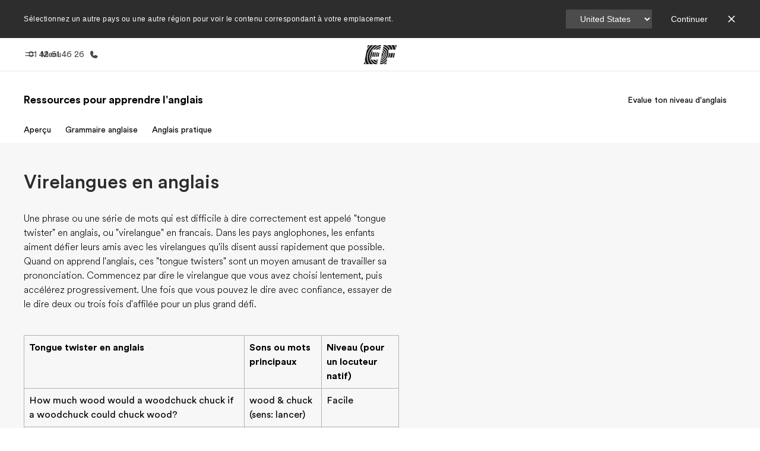

--- FILE ---
content_type: text/html
request_url: https://www.ef.fr/ressources-anglais/virelangues-anglais/
body_size: 27339
content:
<!DOCTYPE html><html data-htmlbuilddate="Tue, 06 Jan 2026 11:39:40 GMT" data-building-mode="static" data-build-s3folder="cefcom-english-resources-nextjs" lang="fr-FR" data-sb-lang="fr-FR" data-version-backpack="3.31.0" data-version-backpack-header="2.20.7" data-version-header="1.28.1" data-version-footer="1.8.0" data-version-form="4.17.0" data-version-clickmaps="0.0.2" data-version-metatags="1.1.0" data-version-utils="1.1.0" data-version-ui-library="1.1.0" data-is-nextjs="true" dir="ltr" data-build-date="1-6-2026-11-39-40-AM" data-master-english-pagename=":english-resources:tongue-twisters-english:" data-content-area="english-resources" data-content-area-detail="english-resources:english-usage" data-branch-version="release" data-gh-runner="ubuntu-2204-x64_i-0a1bd130e48b92064" data-gh-runid="20722541142" data-gh-job="build"><head><meta charSet="utf-8" data-next-head=""/><meta name="viewport" content="width=device-width" data-next-head=""/><script id="ef-optimizely-javascript" src="/assetscdn/optimizely/24099230963.js?1-6-2026-11-39-40-AM"></script><script id="ef-analytics-javascript" src="/assetscdn/daskalos/efcwatk.min.js?1-6-2026-11-39-40-AM"></script><script>(function (w, d, s, l, i) {
                w[l] = w[l] || [];
                w[l].push({
                  'gtm.start': new Date().getTime(),
                  event: 'gtm.js'
                });

                var target = d.getElementById('ef-analytics-javascript'), // <script id="ef-analytics-javascript">
                    j = d.createElement(s),
                    dl = l != 'dataLayer' ? '&l=' + l : '';

                j.async = true;
                j.src = '/assetscdn/daskalos/efcwatm.js?id=' + i + dl;

                // Insert after the *next* element following #ef-analytics-javascript
                target.parentNode.insertBefore(
                  j,
                  target.nextSibling ? target.nextSibling.nextSibling : null
                );
              })(window, document, 'script', 'dataLayer', 'GTM-NH9NDQV');</script><link rel="dns-prefetch" href="//a.storyblok.com"/><link rel="preconnect" href="https://a.storyblok.com" crossorigin=""/><link rel="preload" href="https://a.storyblok.com/f/61891/x/aa166bd9ab/00.svg" as="image" type="image/svg+xml"/><link rel="preload" href="https://a.storyblok.com/f/341138/2815x6398/c83671b5a9/background.png/m/1200x0/filters:format(webp):quality(80)" as="image" type="image/webp"/><link rel="canonical" href="https://www.ef.fr/ressources-anglais/virelangues-anglais/"/><title>Virelangues en anglais | EF France</title><meta name="description" content="Une phrase ou une série de mots qui est difficile à dire correctement est appelé &quot;tongue twister&quot; en anglais, ou &quot;virelangue&quot; en francais. Dans les pays anglophones, les enfants aiment défier leurs amis avec les virelangues qu&#x27;ils disent aussi rapidement que possible. Quand on apprend l&#x27;anglais, ces &quot;tongue twisters&quot; sont un moyen amusant de travailler sa prononciation."/><meta name="image" property="og:image" content="https://a.storyblok.com/f/61891/2400x1260/bbb559ef2c/og-image-v3.png"/><meta property="og:title" content="Virelangues en anglais | EF France"/><meta property="og:description" content="Une phrase ou une série de mots qui est difficile à dire correctement est appelé &quot;tongue twister&quot; en anglais, ou &quot;virelangue&quot; en francais. Dans les pays anglophones, les enfants aiment défier leurs amis avec les virelangues qu&#x27;ils disent aussi rapidement que possible. Quand on apprend l&#x27;anglais, ces &quot;tongue twisters&quot; sont un moyen amusant de travailler sa prononciation."/><meta property="og:url" content="https://www.ef.fr/ressources-anglais/virelangues-anglais/"/><meta name="twitter:description" content="Une phrase ou une série de mots qui est difficile à dire correctement est appelé &quot;tongue twister&quot; en anglais, ou &quot;virelangue&quot; en francais. Dans les pays anglophones, les enfants aiment défier leurs amis avec les virelangues qu&#x27;ils disent aussi rapidement que possible. Quand on apprend l&#x27;anglais, ces &quot;tongue twisters&quot; sont un moyen amusant de travailler sa prononciation."/><meta name="twitter:title" content="Virelangues en anglais | EF France"/><link rel="icon" href="/assetscdn/WIBIwq6RdJvcD9bc8RMd/central-media/common/icon.svg" type="image/svg+xml"/><link rel="icon" href="/assetscdn/WIBIwq6RdJvcD9bc8RMd/central-media/common/favicon.png" sizes="48x48" type="image/png"/><link rel="icon" href="/assetscdn/WIBIwq6RdJvcD9bc8RMd/central-media/common/favicon.ico" sizes="48x48" type="image/x-icon"/><link rel="apple-touch-icon" href="/assetscdn/WIBIwq6RdJvcD9bc8RMd/central-media/common/apple-touch-icon.png"/><link rel="preconnect" as="style" href="https://www.ef.com/"/><link rel="preconnect" as="font" crossorigin="anonymous" href="https://www.ef.com/"/><style>@font-face{font-family:'EF Circular VF';src:url('https://www.ef.com/assetscdn/ef-global/fonts/v1.10.0/variable/EF-Circular-VF-Dia.woff2') format('woff2');unicode-range:U+00C0,U+00C1,U+00C2,U+00C3,U+00C4,U+00C5,U+00C6,U+00C7,U+00C8,U+00C9,U+00CA,U+00CB,U+00CC,U+00CD,U+00CE,U+00CF,U+00D1,U+00D2,U+00D3,U+00D4,U+00D5,U+00D6,U+00D9,U+00DA,U+00DB,U+00DC,U+00DD,U+00E0,U+00E1,U+00E2,U+00E3,U+00E4,U+00E5,U+00E6,U+00E7,U+00E8,U+00E9,U+00EA,U+00EB,U+00EC,U+00ED,U+00EE,U+00EF,U+00F1,U+00F2,U+00F3,U+00F4,U+00F5,U+00F6,U+00F9,U+00FA,U+00FB,U+00FC,U+00FD,U+00FF,U+0100,U+0101,U+010C,U+010D,U+0147,U+0148,U+014D,U+0158,U+0159,U+0160,U+0161,U+0164,U+016F,U+0170,U+0171,U+0178,U+017D,U+017E,U+0401,U+0407,U+0451,U+0457;font-weight:100 900;font-style:normal;font-display:swap}@font-face{font-family:'EF Circular VF';src:url('https://www.ef.com/assetscdn/ef-global/fonts/v1.10.0/variable/EF-Circular-Italic-VF-Extended.woff2') format('woff2');unicode-range:U+00D0,U+00D8,U+00DE,U+00DF,U+00F0,U+00F7,U+00F8,U+00FE,U+0102,U+0103,U+0104,U+0105,U+0106,U+0107,U+0108,U+0109,U+010A,U+010B,U+010E,U+010F,U+0110,U+0111,U+0112,U+0113,U+0114,U+0115,U+0116,U+0117,U+0118,U+0119,U+011A,U+011B,U+011C,U+011D,U+011E,U+011F,U+0120,U+0121,U+0122,U+0123,U+0124,U+0125,U+0126,U+0127,U+0128,U+0129,U+012A,U+012B,U+012C,U+012D,U+012E,U+012F,U+0130,U+0131,U+0132,U+0133,U+0134,U+0135,U+0136,U+0137,U+0138,U+0139,U+013A,U+013B,U+013C,U+013D,U+013E,U+013F,U+0140,U+0141,U+0142,U+0143,U+0144,U+0145,U+0146,U+0149,U+014A,U+014B,U+014C,U+014E,U+014F,U+0150,U+0151,U+0152,U+0153,U+0154,U+0155,U+0156,U+0157,U+015A,U+015B,U+015C,U+015D,U+015E,U+015F,U+0162,U+0163,U+0165,U+0166,U+0167,U+0168,U+0169,U+016A,U+016B,U+016C,U+016D,U+016E,U+0172,U+0173,U+0174,U+0175,U+0176,U+0177,U+0179,U+017A,U+017B,U+017C,U+018F,U+01B5,U+01B6,U+01C4,U+01C5,U+01C6,U+01F1,U+01F2,U+01F3,U+01FA,U+01FB,U+01FC,U+01FD,U+01FE,U+01FF,U+0218,U+0219,U+021A,U+021B,U+0237,U+0259,U+1E80,U+1E81,U+1E82,U+1E83,U+1E84,U+1E85,U+1E8A,U+1E8B,U+1EF2,U+1EF3,U+2007,U+2008,U+200B,U+F4D2,U+F4D3;font-weight:100 900;font-style:italic;font-display:swap}@font-face{font-family:'EF Circular VF';src:url('https://www.ef.com/assetscdn/ef-global/fonts/v1.10.0/variable/EF-Circular-Italic-VF-Latin.woff2') format('woff2');unicode-range:U+0020,U+0021,U+0022,U+0023,U+0024,U+0025,U+0026,U+0027,U+0028,U+0029,U+002A,U+002B,U+002C,U+002D,U+002E,U+002F,U+0030,U+0031,U+0032,U+0033,U+0034,U+0035,U+0036,U+0037,U+0038,U+0039,U+003A,U+003B,U+003C,U+003D,U+003E,U+003F,U+0040,U+0041,U+0042,U+0043,U+0044,U+0045,U+0046,U+0047,U+0048,U+0049,U+004A,U+004B,U+004C,U+004D,U+004E,U+004F,U+0050,U+0051,U+0052,U+0053,U+0054,U+0055,U+0056,U+0057,U+0058,U+0059,U+005A,U+005B,U+005C,U+005D,U+005E,U+005F,U+0060,U+0061,U+0062,U+0063,U+0064,U+0065,U+0066,U+0067,U+0068,U+0069,U+006A,U+006B,U+006C,U+006D,U+006E,U+006F,U+0070,U+0071,U+0072,U+0073,U+0074,U+0075,U+0076,U+0077,U+0078,U+0079,U+007A,U+007B,U+007C,U+007D;font-weight:100 900;font-style:italic;font-display:swap}@font-face{font-family:'EF Circular VF';src:url('https://www.ef.com/assetscdn/ef-global/fonts/v1.10.0/variable/EF-Circular-VF-Cyrillic.woff2') format('woff2');unicode-range:U+0400,U+0401,U+0402,U+0403,U+0404,U+0405,U+0406,U+0407,U+0408,U+0409,U+040A,U+040B,U+040C,U+040D,U+040E,U+040F,U+0410,U+0411,U+0412,U+0413,U+0414,U+0415,U+0416,U+0417,U+0418,U+0419,U+041A,U+041B,U+041C,U+041D,U+041E,U+041F,U+0420,U+0421,U+0422,U+0423,U+0424,U+0425,U+0426,U+0427,U+0428,U+0429,U+042A,U+042B,U+042C,U+042D,U+042E,U+042F,U+0430,U+0431,U+0432,U+0433,U+0434,U+0435,U+0436,U+0437,U+0438,U+0439,U+043A,U+043B,U+043C,U+043D,U+043E,U+043F,U+0440,U+0441,U+0442,U+0443,U+0444,U+0445,U+0446,U+0447,U+0448,U+0449,U+044A,U+044B,U+044C,U+044D,U+044E,U+044F,U+0450,U+0451,U+0452,U+0453,U+0454,U+0455,U+0456,U+0457,U+0458,U+0459,U+045A,U+045B,U+045C,U+045D,U+045E,U+045F,U+0462,U+0463,U+0472,U+0473,U+0474,U+0475,U+0490,U+0491,U+0492,U+0493,U+049A,U+049B,U+04A2,U+04A3,U+04AE,U+04AF,U+04B0,U+04B1,U+04B2,U+04B3,U+04BA,U+04BB,U+04D8,U+04D9,U+04E8,U+04E9;font-weight:100 900;font-style:normal;font-display:swap}@font-face{font-family:'EF Circular VF';src:url('https://www.ef.com/assetscdn/ef-global/fonts/v1.10.0/variable/EF-Circular-Italic-VF-Utilities.woff2') format('woff2');unicode-range:U+007E,U+00A0,U+00A1,U+00A2,U+00A3,U+00A4,U+00A5,U+00A6,U+00A7,U+00A8,U+00A9,U+00AA,U+00AB,U+00AC,U+00AD,U+00AE,U+00AF,U+00B0,U+00B1,U+00B2,U+00B3,U+00B4,U+00B5,U+00B6,U+00B7,U+00B8,U+00B9,U+00BA,U+00BB,U+00BC,U+00BD,U+00BE,U+00BF,U+00D7,U+02BB,U+02BC,U+02C6,U+02C7,U+02C9,U+02D8,U+02D9,U+02DA,U+02DB,U+02DC,U+02DD,U+0394,U+03A9,U+03BC,U+03C0,U+2013,U+2014,U+2018,U+2019,U+201A,U+201C,U+201D,U+201E,U+2020,U+2022,U+2026,U+2030,U+2039,U+203A,U+2042,U+2044,U+2051,U+2070,U+2074,U+2075,U+2076,U+2077,U+2078,U+2079,U+2080,U+2081,U+2082,U+2083,U+2084,U+2085,U+2086,U+2087,U+2088,U+2089,U+20AC,U+20B4,U+20B8,U+20BD,U+2113,U+2116,U+2122,U+2126,U+2160,U+2161,U+2162,U+2163,U+2164,U+2165,U+2166,U+2167,U+2168,U+2169,U+216C,U+216D,U+216E,U+216F,U+2190,U+2191,U+2192,U+2193,U+2196,U+2197,U+2198,U+2199,U+21A9,U+21B0,U+21B1,U+21B2,U+21B3,U+21B4,U+21B5,U+21C6,U+2202,U+2206,U+220F,U+2211,U+2212,U+2215,U+2219,U+221A,U+221E,U+222B,U+2248,U+2260,U+2264,U+2265,U+22C5,U+24C5,U+25A0,U+25A1,U+25AF,U+25B2,U+25B3,U+25CA,U+25CB,U+25CF,U+262E,U+2713,U+2715,U+2780,U+2781,U+2782,U+2783,U+2784,U+2785,U+2786,U+2787,U+2788,U+E000,U+E002;font-weight:100 900;font-style:italic;font-display:swap}@font-face{font-family:'EF Circular VF';src:url('https://www.ef.com/assetscdn/ef-global/fonts/v1.10.0/variable/EF-Circular-VF-Utilities.woff2') format('woff2');unicode-range:U+007E,U+00A0,U+00A1,U+00A2,U+00A3,U+00A4,U+00A5,U+00A6,U+00A7,U+00A8,U+00A9,U+00AA,U+00AB,U+00AC,U+00AD,U+00AE,U+00AF,U+00B0,U+00B1,U+00B2,U+00B3,U+00B4,U+00B5,U+00B6,U+00B7,U+00B8,U+00B9,U+00BA,U+00BB,U+00BC,U+00BD,U+00BE,U+00BF,U+00D7,U+02BB,U+02BC,U+02C6,U+02C7,U+02C9,U+02D8,U+02D9,U+02DA,U+02DB,U+02DC,U+02DD,U+0394,U+03A9,U+03BC,U+03C0,U+2013,U+2014,U+2018,U+2019,U+201A,U+201C,U+201D,U+201E,U+2020,U+2022,U+2026,U+2030,U+2039,U+203A,U+2042,U+2044,U+2051,U+2070,U+2074,U+2075,U+2076,U+2077,U+2078,U+2079,U+2080,U+2081,U+2082,U+2083,U+2084,U+2085,U+2086,U+2087,U+2088,U+2089,U+20AC,U+20B4,U+20B8,U+20BD,U+2113,U+2116,U+2122,U+2126,U+2160,U+2161,U+2162,U+2163,U+2164,U+2165,U+2166,U+2167,U+2168,U+2169,U+216C,U+216D,U+216E,U+216F,U+2190,U+2191,U+2192,U+2193,U+2196,U+2197,U+2198,U+2199,U+21A9,U+21B0,U+21B1,U+21B2,U+21B3,U+21B4,U+21B5,U+21C6,U+2202,U+2206,U+220F,U+2211,U+2212,U+2215,U+2219,U+221A,U+221E,U+222B,U+2248,U+2260,U+2264,U+2265,U+22C5,U+24C5,U+25A0,U+25A1,U+25AF,U+25B2,U+25B3,U+25CA,U+25CB,U+25CF,U+262E,U+2713,U+2715,U+2780,U+2781,U+2782,U+2783,U+2784,U+2785,U+2786,U+2787,U+2788,U+E000,U+E002;font-weight:100 900;font-style:normal;font-display:swap}@font-face{font-family:'EF Circular VF';src:url('https://www.ef.com/assetscdn/ef-global/fonts/v1.10.0/variable/EF-Circular-VF-Extended.woff2') format('woff2');unicode-range:U+00D0,U+00D8,U+00DE,U+00DF,U+00F0,U+00F7,U+00F8,U+00FE,U+0102,U+0103,U+0104,U+0105,U+0106,U+0107,U+0108,U+0109,U+010A,U+010B,U+010E,U+010F,U+0110,U+0111,U+0112,U+0113,U+0114,U+0115,U+0116,U+0117,U+0118,U+0119,U+011A,U+011B,U+011C,U+011D,U+011E,U+011F,U+0120,U+0121,U+0122,U+0123,U+0124,U+0125,U+0126,U+0127,U+0128,U+0129,U+012A,U+012B,U+012C,U+012D,U+012E,U+012F,U+0130,U+0131,U+0132,U+0133,U+0134,U+0135,U+0136,U+0137,U+0138,U+0139,U+013A,U+013B,U+013C,U+013D,U+013E,U+013F,U+0140,U+0141,U+0142,U+0143,U+0144,U+0145,U+0146,U+0149,U+014A,U+014B,U+014C,U+014E,U+014F,U+0150,U+0151,U+0152,U+0153,U+0154,U+0155,U+0156,U+0157,U+015A,U+015B,U+015C,U+015D,U+015E,U+015F,U+0162,U+0163,U+0165,U+0166,U+0167,U+0168,U+0169,U+016A,U+016B,U+016C,U+016D,U+016E,U+0172,U+0173,U+0174,U+0175,U+0176,U+0177,U+0179,U+017A,U+017B,U+017C,U+018F,U+01B5,U+01B6,U+01C4,U+01C5,U+01C6,U+01F1,U+01F2,U+01F3,U+01FA,U+01FB,U+01FC,U+01FD,U+01FE,U+01FF,U+0218,U+0219,U+021A,U+021B,U+0237,U+0259,U+1E80,U+1E81,U+1E82,U+1E83,U+1E84,U+1E85,U+1E8A,U+1E8B,U+1EF2,U+1EF3,U+2007,U+2008,U+200B,U+F4D2,U+F4D3;font-weight:100 900;font-style:normal;font-display:swap}@font-face{font-family:'EF Circular VF';src:url('https://www.ef.com/assetscdn/ef-global/fonts/v1.10.0/variable/EF-Circular-VF-Latin.woff2') format('woff2');unicode-range:U+0020,U+0021,U+0022,U+0023,U+0024,U+0025,U+0026,U+0027,U+0028,U+0029,U+002A,U+002B,U+002C,U+002D,U+002E,U+002F,U+0030,U+0031,U+0032,U+0033,U+0034,U+0035,U+0036,U+0037,U+0038,U+0039,U+003A,U+003B,U+003C,U+003D,U+003E,U+003F,U+0040,U+0041,U+0042,U+0043,U+0044,U+0045,U+0046,U+0047,U+0048,U+0049,U+004A,U+004B,U+004C,U+004D,U+004E,U+004F,U+0050,U+0051,U+0052,U+0053,U+0054,U+0055,U+0056,U+0057,U+0058,U+0059,U+005A,U+005B,U+005C,U+005D,U+005E,U+005F,U+0060,U+0061,U+0062,U+0063,U+0064,U+0065,U+0066,U+0067,U+0068,U+0069,U+006A,U+006B,U+006C,U+006D,U+006E,U+006F,U+0070,U+0071,U+0072,U+0073,U+0074,U+0075,U+0076,U+0077,U+0078,U+0079,U+007A,U+007B,U+007C,U+007D;font-weight:100 900;font-style:normal;font-display:swap}@font-face{font-family:'EF Circular VF';src:url('https://www.ef.com/assetscdn/ef-global/fonts/v1.10.0/variable/EF-Circular-Italic-VF-Cyrillic.woff2') format('woff2');unicode-range:U+0400,U+0401,U+0402,U+0403,U+0404,U+0405,U+0406,U+0407,U+0408,U+0409,U+040A,U+040B,U+040C,U+040D,U+040E,U+040F,U+0410,U+0411,U+0412,U+0413,U+0414,U+0415,U+0416,U+0417,U+0418,U+0419,U+041A,U+041B,U+041C,U+041D,U+041E,U+041F,U+0420,U+0421,U+0422,U+0423,U+0424,U+0425,U+0426,U+0427,U+0428,U+0429,U+042A,U+042B,U+042C,U+042D,U+042E,U+042F,U+0430,U+0431,U+0432,U+0433,U+0434,U+0435,U+0436,U+0437,U+0438,U+0439,U+043A,U+043B,U+043C,U+043D,U+043E,U+043F,U+0440,U+0441,U+0442,U+0443,U+0444,U+0445,U+0446,U+0447,U+0448,U+0449,U+044A,U+044B,U+044C,U+044D,U+044E,U+044F,U+0450,U+0451,U+0452,U+0453,U+0454,U+0455,U+0456,U+0457,U+0458,U+0459,U+045A,U+045B,U+045C,U+045D,U+045E,U+045F,U+0462,U+0463,U+0472,U+0473,U+0474,U+0475,U+0490,U+0491,U+0492,U+0493,U+049A,U+049B,U+04A2,U+04A3,U+04AE,U+04AF,U+04B0,U+04B1,U+04B2,U+04B3,U+04BA,U+04BB,U+04D8,U+04D9,U+04E8,U+04E9;font-weight:100 900;font-style:italic;font-display:swap}@font-face{font-family:'EF Circular VF';src:url('https://www.ef.com/assetscdn/ef-global/fonts/v1.10.0/variable/EF-Circular-Italic-VF-Dia.woff2') format('woff2');unicode-range:U+00C0,U+00C1,U+00C2,U+00C3,U+00C4,U+00C5,U+00C6,U+00C7,U+00C8,U+00C9,U+00CA,U+00CB,U+00CC,U+00CD,U+00CE,U+00CF,U+00D1,U+00D2,U+00D3,U+00D4,U+00D5,U+00D6,U+00D9,U+00DA,U+00DB,U+00DC,U+00DD,U+00E0,U+00E1,U+00E2,U+00E3,U+00E4,U+00E5,U+00E6,U+00E7,U+00E8,U+00E9,U+00EA,U+00EB,U+00EC,U+00ED,U+00EE,U+00EF,U+00F1,U+00F2,U+00F3,U+00F4,U+00F5,U+00F6,U+00F9,U+00FA,U+00FB,U+00FC,U+00FD,U+00FF,U+0100,U+0101,U+010C,U+010D,U+0147,U+0148,U+014D,U+0158,U+0159,U+0160,U+0161,U+0164,U+016F,U+0170,U+0171,U+0178,U+017D,U+017E,U+0401,U+0407,U+0451,U+0457;font-weight:100 900;font-style:italic;font-display:swap}</style><style>html, body { font-family: EF Circular VF, Helvetica, Open Sans, Gill Sans MT, Gill Sans, Corbel, Arial, sans-serif; }</style><link rel="preload" href="/assetscdn/cefcom-english-resources-nextjs/fr/_next/static/css/c93cfd4986f3fb76.css" as="style" crossorigin="anonymous"/><link rel="stylesheet" href="/assetscdn/cefcom-english-resources-nextjs/fr/_next/static/css/c93cfd4986f3fb76.css" crossorigin="anonymous" data-n-g=""/><link rel="preload" href="/assetscdn/cefcom-english-resources-nextjs/fr/_next/static/css/1a52bbba5ae9759c.css" as="style" crossorigin="anonymous"/><link rel="stylesheet" href="/assetscdn/cefcom-english-resources-nextjs/fr/_next/static/css/1a52bbba5ae9759c.css" crossorigin="anonymous" data-n-p=""/><noscript data-n-css=""></noscript><script defer="" crossorigin="anonymous" nomodule="" src="/assetscdn/cefcom-english-resources-nextjs/fr/_next/static/chunks/polyfills-42372ed130431b0a.js"></script><script src="/assetscdn/cefcom-english-resources-nextjs/fr/_next/static/chunks/webpack-5d2aa125b2b767a7.js" defer="" crossorigin="anonymous"></script><script src="/assetscdn/cefcom-english-resources-nextjs/fr/_next/static/chunks/framework-4f55bccf0965f723.js" defer="" crossorigin="anonymous"></script><script src="/assetscdn/cefcom-english-resources-nextjs/fr/_next/static/chunks/main-94f2bf6695d1f404.js" defer="" crossorigin="anonymous"></script><script src="/assetscdn/cefcom-english-resources-nextjs/fr/_next/static/chunks/pages/_app-7b03ebfa8c85328a.js" defer="" crossorigin="anonymous"></script><script src="/assetscdn/cefcom-english-resources-nextjs/fr/_next/static/chunks/d3756d5d-d57b4f59e6130dbe.js" defer="" crossorigin="anonymous"></script><script src="/assetscdn/cefcom-english-resources-nextjs/fr/_next/static/chunks/fec483df-10de9147d46bc330.js" defer="" crossorigin="anonymous"></script><script src="/assetscdn/cefcom-english-resources-nextjs/fr/_next/static/chunks/1156eaf0-ff31a83f6e9d47ce.js" defer="" crossorigin="anonymous"></script><script src="/assetscdn/cefcom-english-resources-nextjs/fr/_next/static/chunks/553d6146-a7514c014d4f6b7d.js" defer="" crossorigin="anonymous"></script><script src="/assetscdn/cefcom-english-resources-nextjs/fr/_next/static/chunks/b8a8df81-c143734d4a30e4a6.js" defer="" crossorigin="anonymous"></script><script src="/assetscdn/cefcom-english-resources-nextjs/fr/_next/static/chunks/18-9a21b05698dfa3fa.js" defer="" crossorigin="anonymous"></script><script src="/assetscdn/cefcom-english-resources-nextjs/fr/_next/static/chunks/pages/%5B...slug%5D-7dbe2e8b9b635c02.js" defer="" crossorigin="anonymous"></script><script src="/assetscdn/cefcom-english-resources-nextjs/fr/_next/static/cefcom-english-resources-20722541142/_buildManifest.js" defer="" crossorigin="anonymous"></script><script src="/assetscdn/cefcom-english-resources-nextjs/fr/_next/static/cefcom-english-resources-20722541142/_ssgManifest.js" defer="" crossorigin="anonymous"></script></head><body class="overwrite-status-overlay"><div id="__next"><div id="app"><div class="mkt-fr false   page-slug-/ressources-anglais/virelangues-anglais/ wrapper site-english-resources"><div><div dir="ltr" id="cefcom-globalheader" data-clickregion="global-header" data-version="1.28.1" data-cefcom-test="2" class="relative z-[99] select-none box-border
         --with-sticky-header 
        "><header data-clicksubregion="topbar" role="banner" class="relative overflow-visible z-[1000]
         [&amp;]:before:content-[&#x27;&#x27;] [&amp;]:before:fixed [&amp;]:before:w-full [&amp;]:before:h-full
         [&amp;]:before:top-0 [&amp;]:before:left-0 [&amp;]:before:right-0 [&amp;]:before:bottom-0 [&amp;]:before:bg-[rgba(0,0,0,0.5)] [&amp;]:before:z-0
        [&amp;]:before:hidden
        " style="padding-right:0px;margin-right:0px"><div class="relative z-[100] bg-white border-b border-b-[rgba(25,25,25,0.1)] text-[rgba(25,25,25,0.8)]"><div id="topbar-header" class="h-[48px] md:!h-[55px] m-[0] mx-[24px] md:mx-[32px] text-[14px] font-normal z-[20001] relative
                        max-md:max-w-none
                        lg:max-w-[960px] lg:mx-auto
                        xl:max-w-[1200px] xl:mx-auto"><div class="absolute z-[2] lrt:left-0 rtl:right-0 flex-1 flex h-full top-0 "><a class="no-underline cursor-pointer inline-flex items-center" href="#" data-info="open" aria-label="Menu" role="button"><span class="-z-50 mb-[2px]"><svg xmlns="http://www.w3.org/2000/svg" width="20" height="20" fill="currentColor" viewBox="0 0 256 256"><path d="M224,160a8,8,0,0,1-8,8H40a8,8,0,0,1,0-16H216A8,8,0,0,1,224,160ZM40,104H216a8,8,0,0,0,0-16H40a8,8,0,0,0,0,16Z"></path></svg></span><span class="text-[rgba(25,25,25,0.8)] mx-[8px] hidden md:block text-[14px] font-normal"><span class="hidden">Fermer</span><span class="inline-block">Menu</span></span></a></div><div class="absolute flex-1 flex h-full w-full z-[1] items-center  justify-center "><a href="/" class="bg-none block h-[32px] box-border" data-info="ef-logo" aria-label="EF"><span style="background-image:url(&#x27;https://a.storyblok.com/f/61891/x/aa166bd9ab/00.svg&#x27;)" class="bg-[length:55px_32px] w-[55px] h-[32px] block"></span><span style="background-image:url(&#x27;https://a.storyblok.com/f/61891/x/7d00ecae9d/00.svg&#x27;)" class="bg-[length:55px_32px] w-[55px] h-[32px] hidden"></span></a></div><div class="absolute rtl:left-0 ltr:right-0 flex-1 flex h-full top-0 z-[2] pr-[0px]"><a href="tel:0142614626" class=" text-[rgba(25,25,25,0.8)] lg:inline-flex self-center text-[16px] font-normal items-center hover:underline" data-info="telephone" aria-label="Appeler"><span class="text-[rgba(25,25,25,0.8)] hidden lg:block text-[14px] font-normal mx-[8px]">01 42 61 46 26</span><svg xmlns="http://www.w3.org/2000/svg" width="16" height="16" fill="currentColor" viewBox="0 0 256 256"><path d="M231.88,175.08A56.26,56.26,0,0,1,176,224C96.6,224,32,159.4,32,80A56.26,56.26,0,0,1,80.92,24.12a16,16,0,0,1,16.62,9.52l21.12,47.15,0,.12A16,16,0,0,1,117.39,96c-.18.27-.37.52-.57.77L96,121.45c7.49,15.22,23.41,31,38.83,38.51l24.34-20.71a8.12,8.12,0,0,1,.75-.56,16,16,0,0,1,15.17-1.4l.13.06,47.11,21.11A16,16,0,0,1,231.88,175.08Z"></path></svg></a></div></div><div data-component="TopBarMenu" class="hidden md:block"><div class=" h-[0px]  transition-[height] duration-[.2s] ease-in-out
 overflow-hidden bg-white absolute right-0 left-0 top-[56px] z-[101] box-border touch-none select-none leading-[1.71] rounded-bl-[2px] rounded-br-[2px]"><div><div class="max-w-[none] md:max-w-[960px] lg:max-w-[1200px] mx-auto"><ul class="flex justify-center float-none w-full p-0 m-0 relative leading-[1.71]"><li class="group list-none w-[190px] leading-[0.8] pt-5 md:w-[20%] lg:pt-5"><a href="/" class="text-[#333] no-underline relative" data-short-text="Accueil" data-info="home" aria-label="
                         Accueil-Bienvenue chez EF
                        "><div class="box-border touch-none select-none text-center mx-auto mt-[27px] w-[172px]"><span class="block opacity-80"><svg xmlns="http://www.w3.org/2000/svg" width="24" height="24" fill="currentColor" viewBox="0 0 256 256" class="align-middle fill-[#191919] inline-block h-[24px]"><path d="M224,120v96a8,8,0,0,1-8,8H40a8,8,0,0,1-8-8V120a15.87,15.87,0,0,1,4.69-11.32l80-80a16,16,0,0,1,22.62,0l80,80A15.87,15.87,0,0,1,224,120Z"></path></svg></span><p class="leading-6 text-[18px] font-medium normal-italic normal-normal normal-normal text-center text-[#191919CC] mt-[6px] mb-[6px] inline-block z-[10] relative
                            after:content-[&#x27;&#x27;] after:absolute after:w-full after:h-0 after:bottom-[15px] after:left-0 after:rounded-[1px] after:bg-[rgba(0,185,255,0.1)] after:scale-x-105 after:-z-10
                            after:transition-[height] after:duration-200 after:ease-linear
                            group-hover:after:h-[8px]">Accueil</p><div><span class="text-[14px] leading-6 font-normal normal-italic normal-normal text-center">Bienvenue chez EF</span></div></div></a></li><li class="group list-none w-[190px] leading-[0.8] pt-5 md:w-[20%] lg:pt-5"><a href="/pg/" class="text-[#333] no-underline relative" data-short-text="Programmes" data-info="pg" aria-label="
                         Programmes-Nos offres
                        "><div class="box-border touch-none select-none text-center mx-auto mt-[27px] w-[172px]"><span class="block opacity-80"><svg xmlns="http://www.w3.org/2000/svg" width="24" height="24" fill="currentColor" viewBox="0 0 256 256" class="align-middle fill-[#191919] inline-block h-[24px]"><path d="M220,169.09l-92,53.65L36,169.09A8,8,0,0,0,28,182.91l96,56a8,8,0,0,0,8.06,0l96-56A8,8,0,1,0,220,169.09Z"></path><path d="M220,121.09l-92,53.65L36,121.09A8,8,0,0,0,28,134.91l96,56a8,8,0,0,0,8.06,0l96-56A8,8,0,1,0,220,121.09Z"></path><path d="M28,86.91l96,56a8,8,0,0,0,8.06,0l96-56a8,8,0,0,0,0-13.82l-96-56a8,8,0,0,0-8.06,0l-96,56a8,8,0,0,0,0,13.82Z"></path></svg></span><p class="leading-6 text-[18px] font-medium normal-italic normal-normal normal-normal text-center text-[#191919CC] mt-[6px] mb-[6px] inline-block z-[10] relative
                            after:content-[&#x27;&#x27;] after:absolute after:w-full after:h-0 after:bottom-[15px] after:left-0 after:rounded-[1px] after:bg-[rgba(0,185,255,0.1)] after:scale-x-105 after:-z-10
                            after:transition-[height] after:duration-200 after:ease-linear
                            group-hover:after:h-[8px]">Programmes</p><div><span class="text-[14px] leading-6 font-normal normal-italic normal-normal text-center">Nos offres</span></div></div></a></li><li class="group list-none w-[190px] leading-[0.8] pt-5 md:w-[20%] lg:pt-5"><a href="/contact/" class="text-[#333] no-underline relative" data-short-text="Bureaux" data-info="contact" aria-label="
                         Bureaux-Trouver un bureau
                        "><div class="box-border touch-none select-none text-center mx-auto mt-[27px] w-[172px]"><span class="block opacity-80"><svg xmlns="http://www.w3.org/2000/svg" width="24" height="24" fill="currentColor" viewBox="0 0 256 256" class="align-middle fill-[#191919] inline-block h-[24px]"><path d="M239.73,208H224V96a16,16,0,0,0-16-16H164a4,4,0,0,0-4,4V208H144V32.41a16.43,16.43,0,0,0-6.16-13,16,16,0,0,0-18.72-.69L39.12,72A16,16,0,0,0,32,85.34V208H16.27A8.18,8.18,0,0,0,8,215.47,8,8,0,0,0,16,224H240a8,8,0,0,0,8-8.53A8.18,8.18,0,0,0,239.73,208ZM76,184a8,8,0,0,1-8.53,8A8.18,8.18,0,0,1,60,183.72V168.27A8.19,8.19,0,0,1,67.47,160,8,8,0,0,1,76,168Zm0-56a8,8,0,0,1-8.53,8A8.19,8.19,0,0,1,60,127.72V112.27A8.19,8.19,0,0,1,67.47,104,8,8,0,0,1,76,112Zm40,56a8,8,0,0,1-8.53,8,8.18,8.18,0,0,1-7.47-8.26V168.27a8.19,8.19,0,0,1,7.47-8.26,8,8,0,0,1,8.53,8Zm0-56a8,8,0,0,1-8.53,8,8.19,8.19,0,0,1-7.47-8.26V112.27a8.19,8.19,0,0,1,7.47-8.26,8,8,0,0,1,8.53,8Z"></path></svg></span><p class="leading-6 text-[18px] font-medium normal-italic normal-normal normal-normal text-center text-[#191919CC] mt-[6px] mb-[6px] inline-block z-[10] relative
                            after:content-[&#x27;&#x27;] after:absolute after:w-full after:h-0 after:bottom-[15px] after:left-0 after:rounded-[1px] after:bg-[rgba(0,185,255,0.1)] after:scale-x-105 after:-z-10
                            after:transition-[height] after:duration-200 after:ease-linear
                            group-hover:after:h-[8px]">Bureaux</p><div><span class="text-[14px] leading-6 font-normal normal-italic normal-normal text-center">Trouver un bureau</span></div></div></a></li><li class="group list-none w-[190px] leading-[0.8] pt-5 md:w-[20%] lg:pt-5"><a href="/about-us/" class="text-[#333] no-underline relative" data-short-text="A propos de nous" data-info="about-us" aria-label="
                         A propos de nous-Qui sommes-nous ?
                        "><div class="box-border touch-none select-none text-center mx-auto mt-[27px] w-[172px]"><span class="block opacity-80"><svg xmlns="http://www.w3.org/2000/svg" width="24" height="24" fill="currentColor" viewBox="0 0 256 256" class="align-middle fill-[#191919] inline-block h-[24px]"><path d="M230.93,220a8,8,0,0,1-6.93,4H32a8,8,0,0,1-6.92-12c15.23-26.33,38.7-45.21,66.09-54.16a72,72,0,1,1,73.66,0c27.39,8.95,50.86,27.83,66.09,54.16A8,8,0,0,1,230.93,220Z"></path></svg></span><p class="leading-6 text-[18px] font-medium normal-italic normal-normal normal-normal text-center text-[#191919CC] mt-[6px] mb-[6px] inline-block z-[10] relative
                            after:content-[&#x27;&#x27;] after:absolute after:w-full after:h-0 after:bottom-[15px] after:left-0 after:rounded-[1px] after:bg-[rgba(0,185,255,0.1)] after:scale-x-105 after:-z-10
                            after:transition-[height] after:duration-200 after:ease-linear
                            group-hover:after:h-[8px]">A propos de nous</p><div><span class="text-[14px] leading-6 font-normal normal-italic normal-normal text-center">Qui sommes-nous ?</span></div></div></a></li><li class="group list-none w-[190px] leading-[0.8] pt-5 md:w-[20%] lg:pt-5"><a href="//careers.ef.com" class="text-[#333] no-underline relative" data-short-text="EF recrute" data-info="careers" aria-label="
                         EF recrute-Rejoignez nos équipes
                        "><div class="box-border touch-none select-none text-center mx-auto mt-[27px] w-[172px]"><span class="block opacity-80"><svg xmlns="http://www.w3.org/2000/svg" width="24" height="24" fill="currentColor" viewBox="0 0 256 256" class="align-middle fill-[#191919] inline-block h-[24px]"><path d="M152,112a8,8,0,0,1-8,8H112a8,8,0,0,1,0-16h32A8,8,0,0,1,152,112Zm80-40V200a16,16,0,0,1-16,16H40a16,16,0,0,1-16-16V72A16,16,0,0,1,40,56H80V48a24,24,0,0,1,24-24h48a24,24,0,0,1,24,24v8h40A16,16,0,0,1,232,72ZM96,56h64V48a8,8,0,0,0-8-8H104a8,8,0,0,0-8,8Zm120,57.61V72H40v41.61A184,184,0,0,0,128,136,184,184,0,0,0,216,113.61Z"></path></svg></span><p class="leading-6 text-[18px] font-medium normal-italic normal-normal normal-normal text-center text-[#191919CC] mt-[6px] mb-[6px] inline-block z-[10] relative
                            after:content-[&#x27;&#x27;] after:absolute after:w-full after:h-0 after:bottom-[15px] after:left-0 after:rounded-[1px] after:bg-[rgba(0,185,255,0.1)] after:scale-x-105 after:-z-10
                            after:transition-[height] after:duration-200 after:ease-linear
                            group-hover:after:h-[8px]">EF recrute</p><div><span class="text-[14px] leading-6 font-normal normal-italic normal-normal text-center">Rejoignez nos équipes</span></div></div></a></li></ul></div></div></div></div><div class="relative  [&amp;&amp;]:md:hidden"><section class="ltr:-translate-x-full rtl:translate-x-full opacity-0 pointer-events-none fixed ltr:left-0 rtl:right-0 top-[48px] bottom-0 w-full bg-white duration-[375ms] "><div class="overflow-y-scroll [-webkit-overflow-scrolling:touch] h-full [&amp;&amp;]:md:hidden"><nav class="p-0 h-full [&amp;&amp;]:md:hidden" id="global-mobile-nav" role="navigation"><ul class="list-none ltr:pl-[29px] rtl:pr-[29px] my-[30px]"><li class="text-[#191919CC] leading-[2.5] mb-[11px] list-none md:mb-[16px] !important"><a href="/" class="relative [&amp;&amp;]:block text-inherit font-normal leading-normal tracking-normal no-underline mb-[1px] text-[20px] text-white overflow-hidden
                        [&amp;&amp;]:after:content-[&#x27; &#x27;] [&amp;&amp;]:after:absolute [&amp;&amp;]:after:left-0 [&amp;&amp;]:after:bottom-0 [&amp;&amp;]:after:bg-white [&amp;&amp;]:after:opacity-0 [&amp;&amp;]:after:transition-opacity
                        [&amp;&amp;]:after:block [&amp;&amp;]:after:float-right [&amp;&amp;]:after:h-[16px] [&amp;&amp;]:after:w-[16px] [&amp;&amp;]:after:mr-[24px] [&amp;&amp;]:after:bg-cefcom-tw-image
                        " data-info="home"><p class="my-[1px] text-[20px] font-medium normal-italic normal-normal leading-normal tracking-normal text-[#191919CC]">Accueil</p><span class="text-[14px] font-normal normal-italic normal-normal leading-[1.29] tracking-normal text-[#191919CC] m-0">Bienvenue chez EF</span></a></li><li class="text-[#191919CC] leading-[2.5] mb-[11px] list-none md:mb-[16px] !important"><a href="/pg/" class="relative [&amp;&amp;]:block text-inherit font-normal leading-normal tracking-normal no-underline mb-[1px] text-[20px] text-white overflow-hidden
                        [&amp;&amp;]:after:content-[&#x27; &#x27;] [&amp;&amp;]:after:absolute [&amp;&amp;]:after:left-0 [&amp;&amp;]:after:bottom-0 [&amp;&amp;]:after:bg-white [&amp;&amp;]:after:opacity-0 [&amp;&amp;]:after:transition-opacity
                        [&amp;&amp;]:after:block [&amp;&amp;]:after:float-right [&amp;&amp;]:after:h-[16px] [&amp;&amp;]:after:w-[16px] [&amp;&amp;]:after:mr-[24px] [&amp;&amp;]:after:bg-cefcom-tw-image
                        " data-info="pg"><p class="my-[1px] text-[20px] font-medium normal-italic normal-normal leading-normal tracking-normal text-[#191919CC]">Programmes</p><span class="text-[14px] font-normal normal-italic normal-normal leading-[1.29] tracking-normal text-[#191919CC] m-0">Nos offres</span></a></li><li class="text-[#191919CC] leading-[2.5] mb-[11px] list-none md:mb-[16px] !important"><a href="/contact/" class="relative [&amp;&amp;]:block text-inherit font-normal leading-normal tracking-normal no-underline mb-[1px] text-[20px] text-white overflow-hidden
                        [&amp;&amp;]:after:content-[&#x27; &#x27;] [&amp;&amp;]:after:absolute [&amp;&amp;]:after:left-0 [&amp;&amp;]:after:bottom-0 [&amp;&amp;]:after:bg-white [&amp;&amp;]:after:opacity-0 [&amp;&amp;]:after:transition-opacity
                        [&amp;&amp;]:after:block [&amp;&amp;]:after:float-right [&amp;&amp;]:after:h-[16px] [&amp;&amp;]:after:w-[16px] [&amp;&amp;]:after:mr-[24px] [&amp;&amp;]:after:bg-cefcom-tw-image
                        " data-info="contact"><p class="my-[1px] text-[20px] font-medium normal-italic normal-normal leading-normal tracking-normal text-[#191919CC]">Bureaux</p><span class="text-[14px] font-normal normal-italic normal-normal leading-[1.29] tracking-normal text-[#191919CC] m-0">Trouver un bureau</span></a></li><li class="text-[#191919CC] leading-[2.5] mb-[11px] list-none md:mb-[16px] !important"><a href="/about-us/" class="relative [&amp;&amp;]:block text-inherit font-normal leading-normal tracking-normal no-underline mb-[1px] text-[20px] text-white overflow-hidden
                        [&amp;&amp;]:after:content-[&#x27; &#x27;] [&amp;&amp;]:after:absolute [&amp;&amp;]:after:left-0 [&amp;&amp;]:after:bottom-0 [&amp;&amp;]:after:bg-white [&amp;&amp;]:after:opacity-0 [&amp;&amp;]:after:transition-opacity
                        [&amp;&amp;]:after:block [&amp;&amp;]:after:float-right [&amp;&amp;]:after:h-[16px] [&amp;&amp;]:after:w-[16px] [&amp;&amp;]:after:mr-[24px] [&amp;&amp;]:after:bg-cefcom-tw-image
                        " data-info="about-us"><p class="my-[1px] text-[20px] font-medium normal-italic normal-normal leading-normal tracking-normal text-[#191919CC]">A propos de nous</p><span class="text-[14px] font-normal normal-italic normal-normal leading-[1.29] tracking-normal text-[#191919CC] m-0">Qui sommes-nous ?</span></a></li><li class="text-[#191919CC] leading-[2.5] mb-[11px] list-none md:mb-[16px] !important"><a href="//careers.ef.com" class="relative [&amp;&amp;]:block text-inherit font-normal leading-normal tracking-normal no-underline mb-[1px] text-[20px] text-white overflow-hidden
                        [&amp;&amp;]:after:content-[&#x27; &#x27;] [&amp;&amp;]:after:absolute [&amp;&amp;]:after:left-0 [&amp;&amp;]:after:bottom-0 [&amp;&amp;]:after:bg-white [&amp;&amp;]:after:opacity-0 [&amp;&amp;]:after:transition-opacity
                        [&amp;&amp;]:after:block [&amp;&amp;]:after:float-right [&amp;&amp;]:after:h-[16px] [&amp;&amp;]:after:w-[16px] [&amp;&amp;]:after:mr-[24px] [&amp;&amp;]:after:bg-cefcom-tw-image
                        " data-info="careers"><p class="my-[1px] text-[20px] font-medium normal-italic normal-normal leading-normal tracking-normal text-[#191919CC]">EF recrute</p><span class="text-[14px] font-normal normal-italic normal-normal leading-[1.29] tracking-normal text-[#191919CC] m-0">Rejoignez nos équipes</span></a></li></ul><ul class="list-none ltr:pl-[29px] rtl:pr-[29px] my-[30px] m-0 bg-[#00b9ff] absolute bottom-0 left-0 right-0 min-h-[134px] flex flex-col flex-wrap justify-center"><li class="mb-[5px] !important text-white list-none"><a href="/test/english/" class="
                            block mb-[1px] text-[20px] font-normal normal-italic normal-normal leading-normal tracking-normal text-white relative overflow-hidden
                            ">Evalue ton niveau d&#x27;anglais</a></li></ul></nav></div></section></div></div></header><header class="ef-backpack-header group/root [.transparent_&amp;]:data-[position=relative]:[--header-nav-surface:transparent] [.transparent_&amp;]:data-[position=relative]:[--header-nav-on-surface:var(--color-brand-white)] [.transparent_&amp;_.ef-menu-button]:data-[position=relative]:text-white [.transparent_&amp;_.ef-menu-button]:data-[position=relative]:hover:bg-brand-white/15 [.sm-transparent_&amp;]:max-md:data-[position=relative]:[--header-nav-surface:transparent] [.sm-transparent_&amp;]:max-md:data-[position=relative]:[--header-nav-on-surface:var(--color-brand-white)] [.sm-transparent_&amp;_.ef-menu-button]:max-md:data-[position=relative]:text-white [.sm-transparent_&amp;_.ef-menu-button]:max-md:data-[position=relative]:hover:bg-brand-white/15 [.md-transparent_&amp;]:md:max-lg:data-[position=relative]:[--header-nav-surface:transparent] [.md-transparent_&amp;]:md:max-lg:data-[position=relative]:[--header-nav-on-surface:var(--color-brand-white)] [.md-transparent_&amp;_.ef-menu-button]:md:max-lg:data-[position=relative]:text-white [.md-transparent_&amp;_.ef-menu-button]:md:max-lg:data-[position=relative]:hover:bg-brand-white/15 [.l-transparent_&amp;]:lg:max-xl:data-[position=relative]:[--header-nav-surface:transparent] [.l-transparent_&amp;]:lg:max-xl:data-[position=relative]:[--header-nav-on-surface:var(--color-brand-white)] [.l-transparent_&amp;_.ef-menu-button]:lg:max-xl:data-[position=relative]:text-white [.l-transparent_&amp;_.ef-menu-button]:lg:max-xl:data-[position=relative]:hover:bg-brand-white/15 [.xl-transparent_&amp;]:xl:data-[position=relative]:[--header-nav-surface:transparent] [.xl-transparent_&amp;]:xl:data-[position=relative]:[--header-nav-on-surface:var(--color-brand-white)] [.xl-transparent_&amp;_.ef-menu-button]:xl:data-[position=relative]:text-white [.xl-transparent_&amp;_.ef-menu-button]:xl:data-[position=relative]:hover:bg-brand-white/15 data-[position=relative]:max-md:![--offset-top:48px] max-lg:has-[[data-menu-open=true]]:pt-[--header-height]" style="--offset-top:0px;--header-height:64px" data-visible="true" data-position="relative" data-version="2.20.7"><div class="ef-header-wrapper left-0 right-0 top-0 z-30 flex max-h-screen flex-col opacity-1 relative translate-y-0 animate-none transition-none"><div class="ef-header bg-header-nav-surface z-20 flex max-h-screen w-full flex-col"><div class="gap-s flex flex-row items-center justify-between h-xxl lg:pt-l lg:h-fit lg:pb-[12px] xl:max-w-[1200px] lg:max-w-[960px] w-full lg:mx-auto px-m lg:px-0" data-clicksubregion="site-header"><div class="ef-header-headings relative mr-auto flex h-full items-center rtl:ml-auto rtl:mr-0"><div class="motion-safe:duration-system-medium z-10 motion-safe:transition-all motion-safe:ease-in-out opacity-1 motion-safe:delay-system-short cursor-pointer"><a class="ef-product-logo rounded-xxs relative flex h-full flex-1 flex-col justify-center" href="/ressources-anglais/" tabindex="0" role="link" aria-hidden="false" aria-label="Ressources pour apprendre l&#x27;anglais"><div class="lg:gap-xxs flex flex-col gap-[2px]"><h2 class="text-header-nav-on-surface text-ui-label-bold lg:text-ui-label-large-bold">Ressources pour apprendre l&#x27;anglais</h2></div></a></div><div class="ef-menu-back-button absolute top-0 flex h-full items-center lg:hidden"><button tabindex="-1" aria-hidden="true" class="ef-button ef-button-link relative inline-flex max-w-full cursor-pointer appearance-none items-center justify-center rounded-full border-none text-base no-underline outline-none [--button-scale-pressed:1] disabled:cursor-not-allowed [--color-component-button-secondary-text:var(--header-nav-on-surface,var(--color-brand-ink-black))] [--color-component-button-primary-bg:var(--header-primary,var(--color-system-primary-accessible))] [--color-component-button-secondary-border:var(--header-nav-on-surface,var(--color-brand-ink-black))] !rounded-xxs px-4 py-1.5 leading-none hit-area-small text-[--color-component-button-link-text,var(--color-brand-ink-black)] can-hover:hover:cursor-pointer can-hover:hover:[--button-scale-pressed:1.05] max-h-xxl translate-x-l rtl:-translate-x-l motion-safe:duration-system-medium h-fit opacity-0 outline-0 motion-safe:transition-all motion-safe:ease-in-out pointer-events-none z-0" aria-disabled="false"><span class="ef-button-bg absolute bottom-0 left-0 top-0 block h-full w-full rounded-[inherit] motion-safe:animation-duration-system-short motion-safe:animation-ease-system-easing-standard bg-button-link-bg motion-safe:transition-[opacity,background-color,transform] motion-safe:animation-duration-system-short can-hover:hover:bg-brand-ink-black/15 active:bg-brand-ink-black/15 motion-safe:scale-[--button-scale-pressed]"></span><span class="pointer-events-none isolate z-20 flex max-w-full select-none flex-row items-center justify-center gap-xs whitespace-nowrap md:mx-auto [&amp;&gt;svg]:h-[var(--icon-size,16px)] [&amp;&gt;svg]:w-[var(--icon-size,16px)] [&amp;&gt;svg]:flex-none text-ui-label-small"><svg xmlns="http://www.w3.org/2000/svg" width="1em" height="1em" fill="currentColor" viewBox="0 0 256 256" class="rtl:rotate-180"><path d="M165.66,202.34a8,8,0,0,1-11.32,11.32l-80-80a8,8,0,0,1,0-11.32l80-80a8,8,0,0,1,11.32,11.32L91.31,128Z"></path></svg><span class="text-ui-label-small">Back</span></span></button></div></div><div class="ef-call-to-action-container gap-s p-m pb-l lg:ml-xs flex-col-reverse md:flex-row lg:gap-[12px] lg:p-0 lg:pb-0 hidden lg:flex ml-auto"><a href="/test/english/" aria-label="Evalue ton niveau d&#x27;anglais" class="ef-button ef-button-primary relative z-10 inline-flex max-w-full cursor-pointer appearance-none items-center justify-center rounded-full border-none text-base no-underline outline-none [--button-scale-pressed:1] disabled:cursor-not-allowed h-fit [--color-component-button-secondary-text:var(--header-nav-on-surface,var(--color-brand-ink-black))] [--color-component-button-primary-bg:var(--header-primary,var(--color-system-primary-accessible))] [--color-component-button-secondary-border:var(--header-nav-on-surface,var(--color-brand-ink-black))] text-button-primary-text px-4 py-1.5 leading-none hit-area-small can-hover:hover:cursor-pointer can-hover:hover:[--button-scale-pressed:1.05] md:max-lg:flex-1" aria-disabled="false"><span class="ef-button-bg absolute bottom-0 left-0 top-0 block h-full w-full rounded-[inherit] motion-safe:transition-[transform] motion-safe:animation-duration-system-short motion-safe:animation-ease-system-easing-standard bg-button-primary-bg motion-safe:scale-[--button-scale-pressed]"></span><span class="pointer-events-none isolate z-20 flex max-w-full select-none flex-row items-center justify-center gap-xs whitespace-nowrap md:mx-auto [&amp;&gt;svg]:h-[var(--icon-size,16px)] [&amp;&gt;svg]:w-[var(--icon-size,16px)] [&amp;&gt;svg]:flex-none text-ui-label-small"><span aria-hidden="true">Evalue ton niveau d&#x27;anglais</span></span></a></div><button type="button" tabindex="0" data-react-aria-pressable="true" aria-label="Menu" aria-expanded="false" aria-controls="bp-menu" class="ef-button ef-button-link relative z-10 inline-flex max-w-full cursor-pointer appearance-none items-center justify-center border-none text-base no-underline outline-none [--button-scale-pressed:1] disabled:cursor-not-allowed [--color-component-button-secondary-text:var(--header-nav-on-surface,var(--color-brand-ink-black))] [--color-component-button-primary-bg:var(--header-primary,var(--color-system-primary-accessible))] [--color-component-button-secondary-border:var(--header-nav-on-surface,var(--color-brand-ink-black))] ef-button-round aspect-square rounded-full leading-none hit-area-small text-[--color-component-button-link-text,var(--color-brand-ink-black)] h-8 w-8 p-[9px] can-hover:hover:cursor-pointer can-hover:hover:[--button-scale-pressed:1.05] ef-menu-button ml-auto lg:hidden rtl:ml-0 rtl:mr-auto" aria-disabled="false"><span class="ef-button-bg absolute bottom-0 left-0 top-0 block h-full w-full rounded-[inherit] motion-safe:animation-duration-system-short motion-safe:animation-ease-system-easing-standard bg-button-link-bg motion-safe:transition-[opacity,background-color,transform] motion-safe:animation-duration-system-short can-hover:hover:bg-brand-ink-black/15 active:bg-brand-ink-black/15 motion-safe:scale-[--button-scale-pressed]"></span><span class="pointer-events-none isolate z-20 flex max-w-full select-none flex-row items-center justify-center whitespace-nowrap md:mx-auto [&amp;&gt;svg]:h-[var(--icon-size,16px)] [&amp;&gt;svg]:w-[var(--icon-size,16px)] [&amp;&gt;svg]:flex-none gap-0 text-ui-label-small [--icon-size:16px]"><svg class="ef-animated-chevron h-[1em] w-[1em] origin-center stroke-current stroke-2 [stroke-linejoin:round] motion-safe:transition-transform" version="1.1" viewBox="0 0 24 24" xmlns="http://www.w3.org/2000/svg" preserveAspectRatio="xMidYMid" aria-hidden="true"><g class="origin-center motion-safe:transition-transform motion-safe:duration-system-medium motion-safe:ease-system-easing-expressive translate-y-[19%] rotate-45"><line x1="1" y1="12" x2="12" y2="12" stroke="currentColor" stroke-linecap="round" stroke-linejoin="round" stroke-width="2.3"></line></g><g class="origin-center motion-safe:transition-transform motion-safe:duration-system-medium motion-safe:ease-system-easing-expressive translate-y-[19%] -rotate-45"><line x1="12" y1="12" x2="23" y2="12" stroke="currentColor" stroke-linecap="round" stroke-linejoin="round" stroke-width="2.3"></line></g></svg></span></button></div><div class="relative xl:max-w-[1200px] lg:max-w-[960px] w-full lg:mx-auto px-m lg:px-0"><nav class="ef-nav-list flex h-full min-h-[44px] flex-col justify-end max-lg:hidden" data-clicksubregion="site-menu"><ul class="h-full w-full flex-1 justify-start lg:flex lg:flex-row"><li class="ef-nav-item group/nav-link list-none"><a class="ef-nav-item-link group/nav-link rounded-xxs pr-m group-data-[variant=&quot;extended&quot;]/root:pb-xxs rtl:pl-m text-header-nav-on-surface group-first/nav-link:rtl:pl-m group flex h-full cursor-pointer items-center outline-0 group-first/nav-link:pl-0 group-last/nav-link:pr-0 rtl:pr-0 group-last/nav-link:rtl:pl-0" href="/ressources-anglais/" tabindex="0" data-active="false"><span class="ef-link-content group-has-[[data-active=true]]/nav-menu-trigger:[.ef-nav-folder-button_&amp;]:after:bg-header-primary after:-bottom-xs after:animate-link-underline group-has-[[data-active=true]]/nav-link:[.ef-nav-item-link_&amp;]:after:bg-header-primary relative after:absolute after:left-0 after:right-0 after:hidden after:h-[3px] after:bg-current after:content-[&#x27;&#x27;] group-hover:after:block group-has-[[data-active=true]]/nav-menu-trigger:[.ef-nav-folder-button_&amp;]:after:block group-has-[[data-active=true]]/nav-link:[.ef-nav-item-link_&amp;]:after:block ef-nav-item-content gap-xxs text-ui-label-small text-header-nav-on-surface group-has-[[data-active=true]]/nav-link:text-ui-label-small-bold flex items-center"><span class="line-clamp-2 select-none text-left">Aperçu</span></span></a></li><li class="ef-nav-item group/nav-link list-none"><a class="ef-nav-item-link group/nav-link rounded-xxs pr-m group-data-[variant=&quot;extended&quot;]/root:pb-xxs rtl:pl-m text-header-nav-on-surface group-first/nav-link:rtl:pl-m group flex h-full cursor-pointer items-center outline-0 group-first/nav-link:pl-0 group-last/nav-link:pr-0 rtl:pr-0 group-last/nav-link:rtl:pl-0" href="/ressources-anglais/grammaire-anglaise/" tabindex="0" data-active="false"><span class="ef-link-content group-has-[[data-active=true]]/nav-menu-trigger:[.ef-nav-folder-button_&amp;]:after:bg-header-primary after:-bottom-xs after:animate-link-underline group-has-[[data-active=true]]/nav-link:[.ef-nav-item-link_&amp;]:after:bg-header-primary relative after:absolute after:left-0 after:right-0 after:hidden after:h-[3px] after:bg-current after:content-[&#x27;&#x27;] group-hover:after:block group-has-[[data-active=true]]/nav-menu-trigger:[.ef-nav-folder-button_&amp;]:after:block group-has-[[data-active=true]]/nav-link:[.ef-nav-item-link_&amp;]:after:block ef-nav-item-content gap-xxs text-ui-label-small text-header-nav-on-surface group-has-[[data-active=true]]/nav-link:text-ui-label-small-bold flex items-center"><span class="line-clamp-2 select-none text-left">Grammaire anglaise </span></span></a></li><li class="ef-nav-item group/nav-link list-none"><a class="ef-nav-item-link group/nav-link rounded-xxs pr-m group-data-[variant=&quot;extended&quot;]/root:pb-xxs rtl:pl-m text-header-nav-on-surface group-first/nav-link:rtl:pl-m group flex h-full cursor-pointer items-center outline-0 group-first/nav-link:pl-0 group-last/nav-link:pr-0 rtl:pr-0 group-last/nav-link:rtl:pl-0" href="/ressources-anglais/anglais-pratique/" tabindex="0" data-active="false"><span class="ef-link-content group-has-[[data-active=true]]/nav-menu-trigger:[.ef-nav-folder-button_&amp;]:after:bg-header-primary after:-bottom-xs after:animate-link-underline group-has-[[data-active=true]]/nav-link:[.ef-nav-item-link_&amp;]:after:bg-header-primary relative after:absolute after:left-0 after:right-0 after:hidden after:h-[3px] after:bg-current after:content-[&#x27;&#x27;] group-hover:after:block group-has-[[data-active=true]]/nav-menu-trigger:[.ef-nav-folder-button_&amp;]:after:block group-has-[[data-active=true]]/nav-link:[.ef-nav-item-link_&amp;]:after:block ef-nav-item-content gap-xxs text-ui-label-small text-header-nav-on-surface group-has-[[data-active=true]]/nav-link:text-ui-label-small-bold flex items-center"><span class="line-clamp-2 select-none text-left">Anglais pratique</span></span></a></li></ul></nav></div></div></div></header><div data-clicksubregion="sticky-bar" class="fixed inset-x-0 transition-[top] duration-300 bg-white top-[-84px] -z-1 normal-case cefcom-sticky-bar --with-sticky-header hidden md:flex items-center"><div class="md:mx-8 xl:mx-32 w-full flex items-center py-[13px] min-h-[64px]"><h3 class="text-[16px/1]  text-gray-950 flex-1 font-bold"><a href="/ressources-anglais/">Ressources pour apprendre l&#x27;anglais</a></h3><div class="flex items-center space-x-4 flex-none"><button aria-label="cta" class="ef-button ef-button-primary relative z-10 inline-flex max-w-full cursor-pointer appearance-none items-center justify-center rounded-full border-none text-base no-underline outline-none [--button-scale-pressed:1] disabled:cursor-not-allowed text-button-primary-text px-4 py-1.5 leading-none hit-area-small can-hover:hover:cursor-pointer can-hover:hover:[--button-scale-pressed:1.05]" aria-disabled="false"><span class="ef-button-bg absolute bottom-0 left-0 top-0 block h-full w-full rounded-[inherit] motion-safe:transition-[transform] motion-safe:animation-duration-system-short motion-safe:animation-ease-system-easing-standard bg-button-primary-bg motion-safe:scale-[--button-scale-pressed]"></span><span class="pointer-events-none isolate z-20 flex max-w-full select-none flex-row items-center justify-center gap-xs whitespace-nowrap md:mx-auto [&amp;&gt;svg]:h-[var(--icon-size,16px)] [&amp;&gt;svg]:w-[var(--icon-size,16px)] [&amp;&gt;svg]:flex-none text-ui-label-small"><span class="max-w-full overflow-hidden overflow-ellipsis whitespace-nowrap">Evalue ton niveau d&#x27;anglais</span></span></button></div></div></div><div data-clicksubregion="stickybar-mobile" class="--with-sticky-header normal-case"><div data-clicksubregion="stickybar-mobile" class="fixed w-full bg-white transition-[top] duration-300 h-[80px] bottom-[-80px] z-[-1] md:hidden"><div class="relative h-full flex items-center justify-center space-in-between"><div class="ef-button-group flex flex-wrap items-center gap-s justify-center"><button class="ef-button ef-button-primary relative z-10 inline-flex max-w-full cursor-pointer appearance-none items-center justify-center rounded-full border-none text-base leading-6 no-underline outline-none [--button-scale-pressed:1] disabled:cursor-not-allowed text-button-primary-text px-6 py-3 can-hover:hover:cursor-pointer can-hover:hover:[--button-scale-pressed:1.05]" aria-disabled="false"><span class="ef-button-bg absolute bottom-0 left-0 top-0 block h-full w-full rounded-[inherit] motion-safe:transition-[transform] motion-safe:animation-duration-system-short motion-safe:animation-ease-system-easing-standard bg-button-primary-bg motion-safe:scale-[--button-scale-pressed]"></span><span class="pointer-events-none isolate z-20 flex max-w-full select-none flex-row items-center justify-center gap-xs whitespace-nowrap text-ui-label md:mx-auto [&amp;&gt;svg]:h-[var(--icon-size,16px)] [&amp;&gt;svg]:w-[var(--icon-size,16px)] [&amp;&gt;svg]:flex-none"><span class="max-w-full overflow-hidden overflow-ellipsis whitespace-nowrap">Evalue ton niveau d&#x27;anglais</span></span></button><button aria-label="cta" data-testid="button" class="ef-button ef-button-secondary relative z-10 inline-flex max-w-full cursor-pointer appearance-none items-center justify-center border-none text-base leading-6 no-underline outline-none [--button-scale-pressed:1] disabled:cursor-not-allowed ef-button-round aspect-square rounded-full text-[--color-component-button-secondary-text,var(--color-brand-ink-black)] h-12 w-12 p-2 can-hover:hover:cursor-pointer can-hover:hover:[--button-scale-pressed:1.05]" aria-disabled="false"><span class="ef-button-bg absolute bottom-0 left-0 top-0 block h-full w-full rounded-[inherit] motion-safe:transition-[transform] motion-safe:animation-duration-system-short motion-safe:animation-ease-system-easing-standard bg-button-secondary-bg shadow-border shadow-brand-ink-black motion-safe:scale-[--button-scale-pressed]"></span><span class="pointer-events-none isolate z-20 flex max-w-full select-none flex-row items-center justify-center whitespace-nowrap text-ui-label md:mx-auto [&amp;&gt;svg]:h-[var(--icon-size,16px)] [&amp;&gt;svg]:w-[var(--icon-size,16px)] [&amp;&gt;svg]:flex-none gap-0 [--icon-size:24px]"><svg xmlns="http://www.w3.org/2000/svg" width="1em" height="1em" fill="currentColor" viewBox="0 0 256 256"><path d="M208.49,120.49a12,12,0,0,1-17,0L140,69V216a12,12,0,0,1-24,0V69L64.49,120.49a12,12,0,0,1-17-17l72-72a12,12,0,0,1,17,0l72,72A12,12,0,0,1,208.49,120.49Z"></path></svg></span></button></div></div></div></div></div><main id="layout" data-clickregion="page" role="main"><div><div class="node-type"><div id="page" class=" clearfix"><div id="main-content"><div class="cefcom-grid-system cefcom-container"><div class="row"><section class="col-md-12"><h1 class="page-title">Virelangues en anglais</h1><div><section id="block-system-main" class="block block-system clearfix clearfix">

      
  <article id="node-5910" class="node node-english-references clearfix" about="/ressources-anglais/virelangues-anglais/" typeof="sioc:Item foaf:Document">

    <header>
            <span property="dc:title" content="Virelangues en anglais" class="rdf-meta element-hidden"></span>
      </header>
  
  <div class="content">
    <div class="field field-name-body field-type-text-with-summary field-label-hidden"><div class="field-items"><div class="field-item even" property="content:encoded"><p>Une phrase ou une série de mots qui est difficile à dire correctement est appelé "tongue twister" en anglais, ou "virelangue" en francais. Dans les pays anglophones, les enfants aiment défier leurs amis avec les virelangues qu'ils disent aussi rapidement que possible. Quand on apprend l'anglais, ces "tongue twisters" sont un moyen amusant de travailler sa prononciation. Commencez par dire le virelangue que vous avez choisi lentement, puis accélérez progressivement. Une fois que vous pouvez le dire avec confiance, essayer de le dire deux ou trois fois d'affilée pour un plus grand défi.</p>
<table>
<thead>
<tr>
<th>
				Tongue twister en anglais</th>
<th>
				Sons ou mots principaux</th>
<th>
				Niveau (pour un locuteur natif)</th>
</tr>
</thead>
<tbody>
<tr>
<td>
				How much wood would a woodchuck chuck if a woodchuck could chuck wood?</td>
<td>
				wood &amp; chuck (sens: lancer)</td>
<td>
				Facile</td>
</tr>
<tr>
<td>
				Peter Piper picked a peck of pickled peppers. How many pickled peppers did Peter Piper pick?</td>
<td>
				p</td>
<td>
				Facile</td>
</tr>
<tr>
<td>
				Can you can a can as a canner can can a can?</td>
<td>
				can</td>
<td>
				Facile</td>
</tr>
<tr>
<td>
				Frivolously fanciful Fannie fried fresh fish furiously</td>
<td>
				f</td>
<td>
				Facile</td>
</tr>
<tr>
<td>
				To begin to toboggan first buy a toboggan, but don't buy too big a toboggan. Too big a toboggan is too big a toboggan to buy to begin to toboggan.</td>
<td>
				b &amp; t</td>
<td>
				Facile</td>
</tr>
<tr>
<td>
				She saw Sharif's shoes on the sofa. But was she so sure those were Sharif's shoes she saw?</td>
<td>
				s &amp; sh</td>
<td>
				Facile</td>
</tr>
<tr>
<td>
				Give papa a cup of proper coffe in a copper coffe cup.</td>
<td>
				c &amp; p</td>
<td>
				Moyen</td>
</tr>
<tr>
<td>
				Black background, brown background</td>
<td>
				b</td>
<td>
				Moyen</td>
</tr>
<tr>
<td>
				Seventy-seven benevolent elephants</td>
<td>
				l &amp; v</td>
<td>
				Moyen</td>
</tr>
<tr>
<td>
				The chic Sikh's sixty-sixth sheep is sick</td>
<td>
				s &amp; k</td>
<td>
				Moyen</td>
</tr>
<tr>
<td>
				A loyal warrior will rarely worry why we rule.</td>
<td>
				l &amp; r</td>
<td>
				Moyen</td>
</tr>
<tr>
<td>
				A pessemistic pest exists amidst us.</td>
<td>
				s &amp; st</td>
<td>
				Moyen</td>
</tr>
<tr>
<td>
				Drew Dodd's dad's dog's dead.</td>
<td>
				d</td>
<td>
				Moyen</td>
</tr>
<tr>
<td>
				Which witch switched the Swiss wristwatches?</td>
<td>
				w, s &amp; ch</td>
<td>
				Difficile</td>
</tr>
<tr>
<td>
				She sells seashells by the seashore.</td>
<td>
				s &amp; sh</td>
<td>
				Difficile</td>
</tr>
</tbody>
</table>
<p> </p>
</div></div></div>  </div>

      <footer>
            </footer>
  
  
</article>
</section></div></section></div></div></div><section id="fatfooter" class="fatfooter clearfix"><div class="cefcom-grid-system cefcom-container"><div class="cefcom-row"><h2 class="section-title">Apprendre l&#x27;anglais avec EF</h2><div class="fatfooter__cards"><div class="cefcom-row"><div class="cefcom-col -s-12-tw -m-4-tw fatfooter-col"><a href="https://www.ef.fr/pg/apprendre-langue/anglais/" target="_self" style="text-decoration:none" class="link-issue"><div class="fatfooter__item"><div class="fatfooter__img"><div class="LazyLoad"></div></div><div class="fatfooter__block"><h3 class="card-title">Apprendre l&#x27;anglais à l&#x27;étranger</h3><span href="https://www.ef.fr/pg/apprendre-langue/anglais/" target="_self" style="text-decoration:none" class="link-issue"><div class="fatfooter__description"><p>Explorez un large éventail de programmes et destinations et partez apprendre l'anglais dans un pays anglophone.</p></div></span><div class="external__links__section"><span class="fatfooter__link">Voir programmes</span><svg xmlns="http://www.w3.org/2000/svg" width="20" height="20" fill="#000000" viewBox="0 0 256 256"><path d="M221.66,133.66l-72,72a8,8,0,0,1-11.32-11.32L196.69,136H40a8,8,0,0,1,0-16H196.69L138.34,61.66a8,8,0,0,1,11.32-11.32l72,72A8,8,0,0,1,221.66,133.66Z"></path></svg></div></div></div></a></div><div class="cefcom-col -s-12-tw -m-4-tw fatfooter-col"><a href="https://englishlive.ef.com/fr-fr/" target="_blank" style="text-decoration:none" class="link-issue"><div class="fatfooter__item"><div class="fatfooter__img"><div class="LazyLoad"></div></div><div class="fatfooter__block"><h3 class="card-title">Cours d&#x27;anglais en ligne</h3><span href="https://englishlive.ef.com/fr-fr/" target="_blank" style="text-decoration:none" class="link-issue"><div class="fatfooter__description"><p>Prenez des cours d'anglais collectifs ou privés depuis votre domicile et accédez à notre école d'anglais en ligne.</p></div></span><div class="external__links__section"><span class="fatfooter__link">EF English Live</span><svg xmlns="http://www.w3.org/2000/svg" width="20" height="20" fill="#000000" viewBox="0 0 256 256"><path d="M224,104a8,8,0,0,1-16,0V59.32l-66.33,66.34a8,8,0,0,1-11.32-11.32L196.68,48H152a8,8,0,0,1,0-16h64a8,8,0,0,1,8,8Zm-40,24a8,8,0,0,0-8,8v72H48V80h72a8,8,0,0,0,0-16H48A16,16,0,0,0,32,80V208a16,16,0,0,0,16,16H176a16,16,0,0,0,16-16V136A8,8,0,0,0,184,128Z"></path></svg></div></div></div></a></div><div class="cefcom-col -s-12-tw -m-4-tw fatfooter-col"><a href="https://efhello.go.link?adj_t=1er8mnmq&amp;adj_fallback=https%3A%2F%2Fhello.ef.com%2F&amp;adj_redirect_macos=https%3A%2F%2Fhello.ef.com%2F" target="_blank" style="text-decoration:none" class="link-issue"><div class="fatfooter__item"><div class="fatfooter__img"><div class="LazyLoad"></div></div><div class="fatfooter__block"><h3 class="card-title">Apprendre l&#x27;anglais avec notre application</h3><span href="https://efhello.go.link?adj_t=1er8mnmq&amp;adj_fallback=https%3A%2F%2Fhello.ef.com%2F&amp;adj_redirect_macos=https%3A%2F%2Fhello.ef.com%2F" target="_blank" style="text-decoration:none" class="link-issue"><div class="fatfooter__description"><p>Fonctionnant grâce à l'IA, notre application d'apprentissage de l'anglais est non seulement innovante, intuitive et exhaustive mais également amusante.</p></div></span><div class="external__links__section"><span class="fatfooter__link">EF Hello</span><svg xmlns="http://www.w3.org/2000/svg" width="20" height="20" fill="#000000" viewBox="0 0 256 256"><path d="M224,104a8,8,0,0,1-16,0V59.32l-66.33,66.34a8,8,0,0,1-11.32-11.32L196.68,48H152a8,8,0,0,1,0-16h64a8,8,0,0,1,8,8Zm-40,24a8,8,0,0,0-8,8v72H48V80h72a8,8,0,0,0,0-16H48A16,16,0,0,0,32,80V208a16,16,0,0,0,16,16H176a16,16,0,0,0,16-16V136A8,8,0,0,0,184,128Z"></path></svg></div></div></div></a></div></div></div></div></div></section></div></div></div></main><div data-clickregion="global-footer" id="cefcom-globalfooter" data-version="1.8.0" class=" cefcom-global-footer-wrapper relative mkt-fr"><footer class="cefcom-footer-tw  bg-white"><div class="border-t border-b border-gray-300 md:mb-12"><section class="bg-white text-xs flex border-b-0  py-3 max-sm:pb-3 mx-[24px]  max-md:max-w-none md:mx-8 lg:max-w-[960px] lg:mx-auto xl:max-w-[1200px] xl:mx-auto"><nav class="w-full"><ul class=" flex flex-wrap items-center m-0 font-medium  text-[#191919]" itemscope="" itemType="https://schema.org/BreadcrumbList" data-cy="breadcrumbs"><li class="inline-flex items-center whitespace-nowrap mr-2.5 text-xs last:mr-0 rtl:mr-0 rtl:ml-2.5" itemProp="itemListElement" itemscope="" itemType="https://schema.org/ListItem" data-cy="breadcrumbs-item"><a property="item" itemProp="item" typeof="WebPage" href="https://www.ef.fr/" class="flex items-center whitespace-nowrap"><svg xmlns="http://www.w3.org/2000/svg" width="16" height="16" fill="currentColor" viewBox="0 0 256 256" class="text-[#191919]"><path d="M224,120v96a8,8,0,0,1-8,8H160a8,8,0,0,1-8-8V164a4,4,0,0,0-4-4H108a4,4,0,0,0-4,4v52a8,8,0,0,1-8,8H40a8,8,0,0,1-8-8V120a16,16,0,0,1,4.69-11.31l80-80a16,16,0,0,1,22.62,0l80,80A16,16,0,0,1,224,120Z"></path></svg><span class="sr-only text-xs whitespace-nowrap" property="name" itemProp="name">Home</span></a><meta itemProp="position" content="1"/></li><li class="inline-flex items-center whitespace-nowrap mr-2.5 text-xs last:mr-0 rtl:mr-0 rtl:ml-2.5" itemProp="itemListElement" itemscope="" itemType="https://schema.org/ListItem" data-cy="breadcrumbs-item"><a property="item" itemProp="item" typeof="WebPage" href="https://www.ef.fr/ressources-anglais/" class="relative pl-6 leading-[1.71] text-xs rtl:pl-0 rtl:pr-6 flex items-center"><span class="absolute left-0 top-1/2 -translate-y-1/2 rtl:left-auto rtl:right-0 flex items-center"><svg xmlns="http://www.w3.org/2000/svg" width="16" height="16" fill="currentColor" viewBox="0 0 256 256" class="text-[#191919] ltr:block rtl:hidden"><path d="M184.49,136.49l-80,80a12,12,0,0,1-17-17L159,128,87.51,56.49a12,12,0,1,1,17-17l80,80A12,12,0,0,1,184.49,136.49Z"></path></svg><svg xmlns="http://www.w3.org/2000/svg" width="16" height="16" fill="currentColor" viewBox="0 0 256 256" class="text-[#191919] ltr:hidden rtl:block"><path d="M168.49,199.51a12,12,0,0,1-17,17l-80-80a12,12,0,0,1,0-17l80-80a12,12,0,0,1,17,17L97,128Z"></path></svg></span><span property="name" itemProp="name" class="text-xs">Ressources pour apprendre l&#x27;anglais</span></a><meta itemProp="position" content="2"/></li><li class="inline-flex items-center whitespace-nowrap mr-2.5 text-xs last:mr-0 rtl:mr-0 rtl:ml-2.5" itemProp="itemListElement" itemscope="" itemType="https://schema.org/ListItem" data-cy="breadcrumbs-item"><a property="item" itemProp="item" typeof="WebPage" href="https://www.ef.fr/ressources-anglais/virelangues-anglais/#" class="relative pl-6 leading-[1.71] text-xs rtl:pl-0 rtl:pr-6 flex items-center"><span class="absolute left-0 top-1/2 -translate-y-1/2 rtl:left-auto rtl:right-0 flex items-center"><svg xmlns="http://www.w3.org/2000/svg" width="16" height="16" fill="currentColor" viewBox="0 0 256 256" class="text-[#191919] ltr:block rtl:hidden"><path d="M184.49,136.49l-80,80a12,12,0,0,1-17-17L159,128,87.51,56.49a12,12,0,1,1,17-17l80,80A12,12,0,0,1,184.49,136.49Z"></path></svg><svg xmlns="http://www.w3.org/2000/svg" width="16" height="16" fill="currentColor" viewBox="0 0 256 256" class="text-[#191919] ltr:hidden rtl:block"><path d="M168.49,199.51a12,12,0,0,1-17,17l-80-80a12,12,0,0,1,0-17l80-80a12,12,0,0,1,17,17L97,128Z"></path></svg></span><span property="name" itemProp="name" class="text-xs">Virelangues en anglais</span></a><meta itemProp="position" content="3"/></li></ul></nav></section></div><div class="mx-[24px]  max-md:max-w-none md:mx-8 lg:max-w-[960px] lg:mx-auto xl:max-w-[1200px] xl:mx-auto"><section data-clicksubregion="footer-section-top" class="footer-section-top pt-16 mb-16 "><div class="grid grid-flow-row grid-cols"><div class="flex justify-center"><a aria-label="EF" href="/" data-info="home-logo"><picture><source media="(min-width: 768px)" srcSet="https://a.storyblok.com/f/61891/89x60/e2798856d4/00.svg"/><img src="https://a.storyblok.com/f/61891/89x60/e2798856d4/00.svg" alt="EF" data-cy="logo-src" loading="lazy"/></picture></a></div></div></section><section data-clicksubregion="footer-section-middle container"><div class="grid grid-flow-row"><div class="w-full md:flex my-0 mb-12" data-cy="columns-wrapper"><div data-cy="columns" class="flex flex-col md:px-3 w-full"><div class="max-md:border-t max-md:border-y-black/20"><button type="button" class="cursor-default w-full text-left rtl:!text-right
            text-[#191919] relative mt-0 font-bold text-base leading-6 max-md:flex max-md:items-center max-md:h-[54px] max-md:pb-0 max-md:mb-0 max-md:cursor-pointer md:pb-0 md:mb-3
            false" aria-expanded="false" aria-controls="footer-block-1"><span class="max-w-[297px] block overflow-hidden whitespace-nowrap text-ellipsis font-bold text-base leading-6  md:pb-0 md:mb-0 md:mt-5">Programmes par âge</span><span class="md:hidden absolute ltr:right-0 rtl:left-0 top-1/2 -translate-y-1/2"><svg xmlns="http://www.w3.org/2000/svg" width="20" height="20" fill="currentColor" viewBox="0 0 256 256"><path d="M213.66,101.66l-80,80a8,8,0,0,1-11.32,0l-80-80A8,8,0,0,1,53.66,90.34L128,164.69l74.34-74.35a8,8,0,0,1,11.32,11.32Z"></path></svg></span></button><div id="footer-block-1" data-dd="footer-block-1" aria-hidden="false" style="display:inline" class="
              max-md:h-auto max-md:overflow-hidden max-md:inline
              
            "><ul class="
              cefcom-list -small cefcom-footer__list
              max-md:transition-all max-md:duration-500 max-md:ease-in-out
              max-md:max-h-0 max-md:opacity-0 max-md:overflow-hidden
            "><li class="mb-6 [&amp;&amp;]:md:mb-3 text-sm leading-5 py-[2.5px]"><a href="/pg/?code=mid" class="lg:hover:underline" data-info="mid">7-16 ans</a></li><li class="mb-6 [&amp;&amp;]:md:mb-3 text-sm leading-5 py-[2.5px]"><a href="/pg/?code=high" class="lg:hover:underline" data-info="high">16-18 ans</a></li><li class="mb-6 [&amp;&amp;]:md:mb-3 text-sm leading-5 py-[2.5px]"><a href="/pg/?code=uni" class="lg:hover:underline" data-info="uni">18-25 ans</a></li><li class="mb-6 [&amp;&amp;]:md:mb-3 text-sm leading-5 py-[2.5px]"><a href="/pg/?code=prof" class="lg:hover:underline" data-info="prof">25+ ans</a></li><li class="mb-6 [&amp;&amp;]:md:mb-3 text-sm leading-5 py-[2.5px]"><a href="/pg/?code=sen" class="lg:hover:underline" data-info="sen">50+ ans</a></li><li class="mb-6 [&amp;&amp;]:md:mb-3 text-sm leading-5 py-[2.5px]"><a href="/pg/?code=corp" class="lg:hover:underline" data-info="corp">Entreprises et entités gouvernementales</a></li><li class="mb-6 [&amp;&amp;]:md:mb-3 text-sm leading-5 py-[2.5px]"><a href="/pg/?code=all" class="lg:hover:underline" data-info="footer-all-ages-pg">Tous les âges</a></li></ul></div></div></div><div data-cy="columns" class="flex flex-col md:px-3 w-full"><div class="max-md:border-t max-md:border-y-black/20"><button type="button" class="cursor-default w-full text-left rtl:!text-right
            text-[#191919] relative mt-0 font-bold text-base leading-6 max-md:flex max-md:items-center max-md:h-[54px] max-md:pb-0 max-md:mb-0 max-md:cursor-pointer md:pb-0 md:mb-3
            false" aria-expanded="false" aria-controls="footer-block-1"><span class="max-w-[297px] block overflow-hidden whitespace-nowrap text-ellipsis font-bold text-base leading-6  md:pb-0 md:mb-0 md:mt-5">Programmes populaires</span><span class="md:hidden absolute ltr:right-0 rtl:left-0 top-1/2 -translate-y-1/2"><svg xmlns="http://www.w3.org/2000/svg" width="20" height="20" fill="currentColor" viewBox="0 0 256 256"><path d="M213.66,101.66l-80,80a8,8,0,0,1-11.32,0l-80-80A8,8,0,0,1,53.66,90.34L128,164.69l74.34-74.35a8,8,0,0,1,11.32,11.32Z"></path></svg></span></button><div id="footer-block-1" data-dd="footer-block-1" aria-hidden="false" style="display:inline" class="
              max-md:h-auto max-md:overflow-hidden max-md:inline
              
            "><ul class="
              cefcom-list -small cefcom-footer__list
              max-md:transition-all max-md:duration-500 max-md:ease-in-out
              max-md:max-h-0 max-md:opacity-0 max-md:overflow-hidden
            "><li class="mb-6 [&amp;&amp;]:md:mb-3 text-sm leading-5 py-[2.5px]"><a href="/pg/sejour-linguistique/" class="lg:hover:underline" data-info="link-1">Séjour linguistique</a></li><li class="mb-6 [&amp;&amp;]:md:mb-3 text-sm leading-5 py-[2.5px]"><a href="/pg/sejour-linguistique/angleterre/" class="lg:hover:underline" data-info="link-2">Séjour linguistique Angleterre</a></li><li class="mb-6 [&amp;&amp;]:md:mb-3 text-sm leading-5 py-[2.5px]"><a href="/pg/etudier-etranger/" class="lg:hover:underline" data-info="link-3">Étudier à l&#x27;étranger</a></li><li class="mb-6 [&amp;&amp;]:md:mb-3 text-sm leading-5 py-[2.5px]"><a href="/pg/partir-etranger/" class="lg:hover:underline" data-info="link-4">Partir à l&#x27;étranger</a></li><li class="mb-6 [&amp;&amp;]:md:mb-3 text-sm leading-5 py-[2.5px]"><a href="/pg/sejour-linguistique/usa/" class="lg:hover:underline" data-info="link-5">Séjour linguistique USA</a></li><li class="mb-6 [&amp;&amp;]:md:mb-3 text-sm leading-5 py-[2.5px]"><a href="/pg/sejour-linguistique-ado/" class="lg:hover:underline" data-info="link-6">Séjour linguistique adolescent</a></li><li class="mb-6 [&amp;&amp;]:md:mb-3 text-sm leading-5 py-[2.5px]"><a href="/pg/cours-langue/anglais/angleterre/" class="lg:hover:underline" data-info="link-7">Cours d&#x27;anglais en Angleterre</a></li><li class="mb-6 [&amp;&amp;]:md:mb-3 text-sm leading-5 py-[2.5px]"><a href="/pg/sejour-linguistique/malte/" class="lg:hover:underline" data-info="link-8">Séjour linguistique Malte</a></li><li class="mb-6 [&amp;&amp;]:md:mb-3 text-sm leading-5 py-[2.5px]"><a href="/pg/sejour-linguistique-pas-cher/" class="lg:hover:underline" data-info="link-9">Séjour linguistique pas cher</a></li><li class="mb-6 [&amp;&amp;]:md:mb-3 text-sm leading-5 py-[2.5px]"><a href="/apprendre-anglais/" class="lg:hover:underline" data-info="link-10">Apprendre l&#x27;anglais</a></li><li class="mb-6 [&amp;&amp;]:md:mb-3 text-sm leading-5 py-[2.5px]"><a href="/pg/?code=all" class="lg:hover:underline" data-info="all-programmes">Tous les programmes</a></li></ul></div></div></div><div data-cy="columns" class="flex flex-col md:px-3 w-full"><div class="max-md:border-t max-md:border-y-black/20"><button type="button" class="cursor-default w-full text-left rtl:!text-right
            text-[#191919] relative mt-0 font-bold text-base leading-6 max-md:flex max-md:items-center max-md:h-[54px] max-md:pb-0 max-md:mb-0 max-md:cursor-pointer md:pb-0 md:mb-3
            false" aria-expanded="false" aria-controls="footer-block-1"><span class="max-w-[297px] block overflow-hidden whitespace-nowrap text-ellipsis font-bold text-base leading-6  md:pb-0 md:mb-0 md:mt-5">Découvrez </span><span class="md:hidden absolute ltr:right-0 rtl:left-0 top-1/2 -translate-y-1/2"><svg xmlns="http://www.w3.org/2000/svg" width="20" height="20" fill="currentColor" viewBox="0 0 256 256"><path d="M213.66,101.66l-80,80a8,8,0,0,1-11.32,0l-80-80A8,8,0,0,1,53.66,90.34L128,164.69l74.34-74.35a8,8,0,0,1,11.32,11.32Z"></path></svg></span></button><div id="footer-block-1" data-dd="footer-block-1" aria-hidden="false" style="display:inline" class="
              max-md:h-auto max-md:overflow-hidden max-md:inline
              
            "><ul class="
              cefcom-list -small cefcom-footer__list
              max-md:transition-all max-md:duration-500 max-md:ease-in-out
              max-md:max-h-0 max-md:opacity-0 max-md:overflow-hidden
            "><li class="mb-6 [&amp;&amp;]:md:mb-3 text-sm leading-5 py-[2.5px]"><a href="/blog/" class="lg:hover:underline" data-info="footer_blog">EF Blog</a></li><li class="mb-6 [&amp;&amp;]:md:mb-3 text-sm leading-5 py-[2.5px]"><a href="/epi/" class="lg:hover:underline" data-info="footer_epi">EF English Proficiency Index (EF EPI)</a></li><li class="mb-6 [&amp;&amp;]:md:mb-3 text-sm leading-5 py-[2.5px]"><a href="/ressources-anglais/" class="lg:hover:underline" data-info="footer_english-resources_english-grammar">Ressources pour apprendre l&#x27;anglais</a></li><li class="mb-6 [&amp;&amp;]:md:mb-3 text-sm leading-5 py-[2.5px]"><a href="/test/" class="lg:hover:underline" data-info="footer_test">Tests de langues</a></li><li class="mb-6 [&amp;&amp;]:md:mb-3 text-sm leading-5 py-[2.5px]"><a href="/tz/" class="lg:hover:underline" data-info="footer_tz">EF Teacher Zone</a></li><li class="mb-6 [&amp;&amp;]:md:mb-3 text-sm leading-5 py-[2.5px]"><a href="/guides/" class="lg:hover:underline" data-info="footer_guide">Guide pratique</a></li><li class="mb-6 [&amp;&amp;]:md:mb-3 text-sm leading-5 py-[2.5px]"><a href="/accreditations/" class="lg:hover:underline" data-info="footer_accreditations">Accréditations</a></li></ul></div></div></div><div data-cy="columns" class="flex flex-col md:px-3 w-full"><div class="max-md:border-t max-md:border-y-black/20"><button type="button" class="cursor-default w-full text-left rtl:!text-right
            text-[#191919] relative mt-0 font-bold text-base leading-6 max-md:flex max-md:items-center max-md:h-[54px] max-md:pb-0 max-md:mb-0 max-md:cursor-pointer md:pb-0 md:mb-3
            false" aria-expanded="false" aria-controls="footer-block-1"><span class="max-w-[297px] block overflow-hidden whitespace-nowrap text-ellipsis font-bold text-base leading-6  md:pb-0 md:mb-0 md:mt-5">À propos d&#x27;EF</span><span class="md:hidden absolute ltr:right-0 rtl:left-0 top-1/2 -translate-y-1/2"><svg xmlns="http://www.w3.org/2000/svg" width="20" height="20" fill="currentColor" viewBox="0 0 256 256"><path d="M213.66,101.66l-80,80a8,8,0,0,1-11.32,0l-80-80A8,8,0,0,1,53.66,90.34L128,164.69l74.34-74.35a8,8,0,0,1,11.32,11.32Z"></path></svg></span></button><div id="footer-block-1" data-dd="footer-block-1" aria-hidden="false" style="display:inline" class="
              max-md:h-auto max-md:overflow-hidden max-md:inline
              
            "><ul class="
              cefcom-list -small cefcom-footer__list
              max-md:transition-all max-md:duration-500 max-md:ease-in-out
              max-md:max-h-0 max-md:opacity-0 max-md:overflow-hidden
            "><li class="mb-6 [&amp;&amp;]:md:mb-3 text-sm leading-5 py-[2.5px]"><a href="/about-us/" class="lg:hover:underline" data-info="footer_about-us">À propos de nous</a></li><li class="mb-6 [&amp;&amp;]:md:mb-3 text-sm leading-5 py-[2.5px]"><a href="/contact/" class="lg:hover:underline" data-info="footer_contact">Bureaux EF</a></li><li class="mb-6 [&amp;&amp;]:md:mb-3 text-sm leading-5 py-[2.5px]"><a href="/pg/" class="lg:hover:underline" data-info="all">Tous les programmes EF</a></li><li class="mb-6 [&amp;&amp;]:md:mb-3 text-sm leading-5 py-[2.5px]"><a href="https://careers.ef.com/" class="lg:hover:underline" data-info="footer_careers">EF recrute</a></li></ul></div></div><div class="office block max-md:border-y max-md:border-y-black/20"><button type="button" class="cursor-default text-[#191919] relative mt-0 font-bold text-sm max-md:flex max-md:items-center max-md:h-[54px] max-md:pb-0 max-md:mb-0 max-md:cursor-pointer md:text-sm md:pb-0 md:mb-3 w-full text-left rtl:!text-right false" aria-expanded="false" aria-controls="footer-block-2"><span class="max-w-[297px] block overflow-hidden whitespace-nowrap text-ellipsis font-bold text-base md:text-sm md:pb-0 md:mb-0 md:mt-5">Bureaux en France</span><span class="md:hidden absolute ltr:right-0 rtl:left-0 top-1/2 -translate-y-1/2"><svg xmlns="http://www.w3.org/2000/svg" width="20" height="20" fill="currentColor" viewBox="0 0 256 256"><path d="M213.66,101.66l-80,80a8,8,0,0,1-11.32,0l-80-80A8,8,0,0,1,53.66,90.34L128,164.69l74.34-74.35a8,8,0,0,1,11.32,11.32Z"></path></svg></span></button><div id="footer-block-2" data-dd="footer-block-2" aria-hidden="false" style="display:inline" class="
                max-md:h-auto max-md:overflow-hidden max-md:inline
                
              "><ul class="max-md:transition-all max-md:duration-500 max-md:ease-in-out
                max-md:max-h-0 max-md:opacity-0 max-md:overflow-hidden
              "><li class="text-sm leading-5 py-[2.5px]">5 avenue de Provence <br />
75009 Paris <br />
(M&deg; Chauss&eacute;e d&rsquo;Antin-La-Fayette)<br /></li><li class="text-sm leading-5 py-[2.5px] mt-2 lg:hover:underline"><a href="tel:+0142614626" data-info="telephone">01 42 61 46 26</a></li><li class="mb-6 text-sm leading-5 py-[2.5px] mt-[2px] lg:hover:underline"><a class="mt-2" href="/contact/" data-info="address">Voir tous les bureaux en France</a></li></ul></div></div></div></div></div></section><section data-clicksubregion="footer-section-bottom"><div class="flex flex-col md:flex-row justify-between items-start py-3 text-xs md:border-t md:border-gray-300 "><div class="flex flex-row  basis-[31%]  mb-8 md:mb-0 text-sm md:!text-xs"><div data-cy="change-country-selector"><a class="cefcom-footer__link block w-full md:inline-block md:w-auto cursor-pointer align-top md:hover:underline" data-dd-toggle="languages" data-info="change-country-popup" aria-label="" role="button"><span class="inline-block pb-[2px] mr-2 rtl:ml-2 relative align-middle -flag-FR"><svg xmlns="http://www.w3.org/2000/svg" width="14" height="14" fill="currentColor" viewBox="0 0 256 256"><path d="M128,16a88.1,88.1,0,0,0-88,88c0,75.3,80,132.17,83.41,134.55a8,8,0,0,0,9.18,0C136,236.17,216,179.3,216,104A88.1,88.1,0,0,0,128,16Zm0,56a32,32,0,1,1-32,32A32,32,0,0,1,128,72Z"></path></svg></span>France / Français</a></div></div><div class="text-sm md:!text-xs md:basis-[60%] lg:basis-[65%] xl:basis-full"><ul class="p-0 m-0  md:text-right md:rtl:text-left"><li class="block mb-[24px] last:ml-[70px] md:inline-block md:pl-8 md:ml-0 md:first:ml-0 md:last:ml-0 md:last-of-type:pr-0 md:mb-0 md:hover:underline" data-cy="legal-links"><a href="/legal/impressum/" data-info="footer_legal_impressum">Raison Sociale</a></li><li class="block mb-[24px] last:ml-[70px] md:inline-block md:pl-8 md:ml-0 md:first:ml-0 md:last:ml-0 md:last-of-type:pr-0 md:mb-0 md:hover:underline" data-cy="legal-links"><a href="/legal/privacy-policy/" data-info="footer_legal_privacy-policy">Mentions légales</a></li><li class="block mb-[24px] last:ml-[70px] md:inline-block md:pl-8 md:ml-0 md:first:ml-0 md:last:ml-0 md:last-of-type:pr-0 md:mb-0 md:hover:underline" data-cy="legal-links"><a href="/legal/terms-and-conditions/" data-info="footer-terms-and-conditions">Conditions générales</a></li><li class="block mb-[24px] last:ml-[70px] md:inline-block md:pl-8 md:ml-0 md:first:ml-0 md:last:ml-0 md:last-of-type:pr-0 md:mb-0 md:hover:underline" data-cy="legal-links"><a href="/legal/cookie-policy/" data-info="footer_legal_cookie-policy">Cookies</a></li><li class="block mb-[24px] last:ml-[70px] md:inline-block md:pl-8 md:ml-0 md:first:ml-0 md:last:ml-0 md:last-of-type:pr-0 md:mb-0 md:hover:underline" data-cy="legal-links"><button class="ot-sdk-show-settings" role="button" aria-label="settings" data-info="privacy-settings"></button></li><li class="inline-block md:pl-8  max-xl:mt-3 md:hover:underline max-md:mb-16" data-cy="copyright-links"><a href="/legal/contact-us/">© Signum International AG 2026. Tous droits réservés.</a></li><div class="mt-4 text-[#8C8C8C]   max-md:mb-16 [&amp;&gt;ul]:list-none [&amp;&gt;ul]:p-0 [&amp;&gt;ul]:block [&amp;&gt;ul]:max-w-full [&amp;&gt;ul&gt;li]:inline-block [&amp;&gt;ul&gt;li]:mb-1 [&amp;&gt;ul&gt;li]:ml-5 max-md:[&amp;&gt;ul&gt;li]:block max-md:[&amp;&gt;ul&gt;li]:ml-0 [&amp;&gt;ul&gt;li&gt;a]:leading-[18px] [&amp;&gt;ul&gt;li&gt;a]:no-underline
                 [&amp;&gt;ul&gt;li&gt;a&gt;img]:inline-block [&amp;&gt;ul&gt;li&gt;a&gt;img]:align-top [&amp;&gt;ul&gt;li&gt;a&gt;img]:mr-2 [&amp;&gt;ul&gt;li&gt;a&gt;img]:leading-[18px]" data-cy="additional-copyright">Le site est hébergée par AWS, Cloudflare, réseau de diffusion de contenu (CDN) qui permet de mettre en cache le contenu statique et d'accélérer le site web.</div></ul></div><div class=" cursor-pointer bg-white fixed z-50 top-full h-screen left-0 right-0 overflow-y-scroll overscroll-touch pt-12 max-sm:px-6 pb-6 md:pt-16 px-24 md:pb-0 transition-all duration-2000 ease-in-out invisible translate-y-0" dir="auto" data-cy="change-country-popup"><svg xmlns="http://www.w3.org/2000/svg" width="18" height="18" fill="currentColor" viewBox="0 0 256 256" class="block sticky right-0 float-right"><path d="M208.49,191.51a12,12,0,0,1-17,17L128,145,64.49,208.49a12,12,0,0,1-17-17L111,128,47.51,64.49a12,12,0,0,1,17-17L128,111l63.51-63.52a12,12,0,0,1,17,17L145,128Z"></path></svg><span class="mt-0 mb-0 font-bold leading-[1.25] text-[#191919]  text-[24px] md:text-[32px]">Choose location</span><div class="md-auto"><div class="flex flex-col justify-between items-center md:flex-row"><div class="mt-8 md:mt-16 flex flex-col"><div class="last:mb-0"><span class="font-extrabold leading-6 mb-0 md:leading-8 text-[16px] md:text-[24px]">North America</span><ul class="flex flex-wrap mb-8 md:mb-16"><li class="flex-0 w-full mt-6 md:flex-[0_0_33%] lg:flex-[0_0_25%]"><a href="https://www.ef.com/ca/english-resources/tongue-twisters-english/" class="font-light leading-6 text-[#191919] no-underline hover:underline text-[16px] md:text-[16px]"><svg xmlns="http://www.w3.org/2000/svg" width="13" height="13" fill="currentColor" viewBox="0 0 256 256" class="inline-block align-middle mr-2"><path d="M128,16a88.1,88.1,0,0,0-88,88c0,75.3,80,132.17,83.41,134.55a8,8,0,0,0,9.18,0C136,236.17,216,179.3,216,104A88.1,88.1,0,0,0,128,16Zm0,56a32,32,0,1,1-32,32A32,32,0,0,1,128,72Z"></path></svg>Canada / English</a></li><li class="flex-0 w-full mt-6 md:flex-[0_0_33%] lg:flex-[0_0_25%]"><a href="https://www.ef.com/cafr/ressources-anglais/virelangues-anglais/" class="font-light leading-6 text-[#191919] no-underline hover:underline text-[16px] md:text-[16px]"><svg xmlns="http://www.w3.org/2000/svg" width="13" height="13" fill="currentColor" viewBox="0 0 256 256" class="inline-block align-middle mr-2"><path d="M128,16a88.1,88.1,0,0,0-88,88c0,75.3,80,132.17,83.41,134.55a8,8,0,0,0,9.18,0C136,236.17,216,179.3,216,104A88.1,88.1,0,0,0,128,16Zm0,56a32,32,0,1,1-32,32A32,32,0,0,1,128,72Z"></path></svg>Canada / Français</a></li><li class="flex-0 w-full mt-6 md:flex-[0_0_33%] lg:flex-[0_0_25%]"><a href="https://www.ef.com.mx/recursos-aprender-ingles/trabalenguas-ingles/" class="font-light leading-6 text-[#191919] no-underline hover:underline text-[16px] md:text-[16px]"><svg xmlns="http://www.w3.org/2000/svg" width="13" height="13" fill="currentColor" viewBox="0 0 256 256" class="inline-block align-middle mr-2"><path d="M128,16a88.1,88.1,0,0,0-88,88c0,75.3,80,132.17,83.41,134.55a8,8,0,0,0,9.18,0C136,236.17,216,179.3,216,104A88.1,88.1,0,0,0,128,16Zm0,56a32,32,0,1,1-32,32A32,32,0,0,1,128,72Z"></path></svg>México / Español</a></li><li class="flex-0 w-full mt-6 md:flex-[0_0_33%] lg:flex-[0_0_25%]"><a href="https://www.ef.edu/english-resources/tongue-twisters-english/" class="font-light leading-6 text-[#191919] no-underline hover:underline text-[16px] md:text-[16px]"><svg xmlns="http://www.w3.org/2000/svg" width="13" height="13" fill="currentColor" viewBox="0 0 256 256" class="inline-block align-middle mr-2"><path d="M128,16a88.1,88.1,0,0,0-88,88c0,75.3,80,132.17,83.41,134.55a8,8,0,0,0,9.18,0C136,236.17,216,179.3,216,104A88.1,88.1,0,0,0,128,16Zm0,56a32,32,0,1,1-32,32A32,32,0,0,1,128,72Z"></path></svg>United States / English</a></li></ul></div><div class="last:mb-0"><span class="font-extrabold leading-6 mb-0 md:leading-8 text-[16px] md:text-[24px]">Central and South America</span><ul class="flex flex-wrap mb-8 md:mb-16"><li class="flex-0 w-full mt-6 md:flex-[0_0_33%] lg:flex-[0_0_25%]"><a href="https://www.ef.com.ar/recursos-aprender-ingles/trabalenguas-ingles/" class="font-light leading-6 text-[#191919] no-underline hover:underline text-[16px] md:text-[16px]"><svg xmlns="http://www.w3.org/2000/svg" width="13" height="13" fill="currentColor" viewBox="0 0 256 256" class="inline-block align-middle mr-2"><path d="M128,16a88.1,88.1,0,0,0-88,88c0,75.3,80,132.17,83.41,134.55a8,8,0,0,0,9.18,0C136,236.17,216,179.3,216,104A88.1,88.1,0,0,0,128,16Zm0,56a32,32,0,1,1-32,32A32,32,0,0,1,128,72Z"></path></svg>Argentina / Español</a></li><li class="flex-0 w-full mt-6 md:flex-[0_0_33%] lg:flex-[0_0_25%]"><a href="https://www.ef.com.br/guia-de-ingles/trava-linguas-em-ingles/" class="font-light leading-6 text-[#191919] no-underline hover:underline text-[16px] md:text-[16px]"><svg xmlns="http://www.w3.org/2000/svg" width="13" height="13" fill="currentColor" viewBox="0 0 256 256" class="inline-block align-middle mr-2"><path d="M128,16a88.1,88.1,0,0,0-88,88c0,75.3,80,132.17,83.41,134.55a8,8,0,0,0,9.18,0C136,236.17,216,179.3,216,104A88.1,88.1,0,0,0,128,16Zm0,56a32,32,0,1,1-32,32A32,32,0,0,1,128,72Z"></path></svg>Brasil / Português</a></li><li class="flex-0 w-full mt-6 md:flex-[0_0_33%] lg:flex-[0_0_25%]"><a href="https://www.ef.com/cl/recursos-aprender-ingles/trabalenguas-ingles/" class="font-light leading-6 text-[#191919] no-underline hover:underline text-[16px] md:text-[16px]"><svg xmlns="http://www.w3.org/2000/svg" width="13" height="13" fill="currentColor" viewBox="0 0 256 256" class="inline-block align-middle mr-2"><path d="M128,16a88.1,88.1,0,0,0-88,88c0,75.3,80,132.17,83.41,134.55a8,8,0,0,0,9.18,0C136,236.17,216,179.3,216,104A88.1,88.1,0,0,0,128,16Zm0,56a32,32,0,1,1-32,32A32,32,0,0,1,128,72Z"></path></svg>Chile / Español</a></li><li class="flex-0 w-full mt-6 md:flex-[0_0_33%] lg:flex-[0_0_25%]"><a href="https://www.ef.com.co/recursos-aprender-ingles/trabalenguas-ingles/" class="font-light leading-6 text-[#191919] no-underline hover:underline text-[16px] md:text-[16px]"><svg xmlns="http://www.w3.org/2000/svg" width="13" height="13" fill="currentColor" viewBox="0 0 256 256" class="inline-block align-middle mr-2"><path d="M128,16a88.1,88.1,0,0,0-88,88c0,75.3,80,132.17,83.41,134.55a8,8,0,0,0,9.18,0C136,236.17,216,179.3,216,104A88.1,88.1,0,0,0,128,16Zm0,56a32,32,0,1,1-32,32A32,32,0,0,1,128,72Z"></path></svg>Colombia / Español</a></li><li class="flex-0 w-full mt-6 md:flex-[0_0_33%] lg:flex-[0_0_25%]"><a href="https://www.ef.com.ec/recursos-aprender-ingles/trabalenguas-ingles/" class="font-light leading-6 text-[#191919] no-underline hover:underline text-[16px] md:text-[16px]"><svg xmlns="http://www.w3.org/2000/svg" width="13" height="13" fill="currentColor" viewBox="0 0 256 256" class="inline-block align-middle mr-2"><path d="M128,16a88.1,88.1,0,0,0-88,88c0,75.3,80,132.17,83.41,134.55a8,8,0,0,0,9.18,0C136,236.17,216,179.3,216,104A88.1,88.1,0,0,0,128,16Zm0,56a32,32,0,1,1-32,32A32,32,0,0,1,128,72Z"></path></svg>Ecuador / Español</a></li><li class="flex-0 w-full mt-6 md:flex-[0_0_33%] lg:flex-[0_0_25%]"><a href="https://www.ef.com.pa/recursos-aprender-ingles/trabalenguas-ingles/" class="font-light leading-6 text-[#191919] no-underline hover:underline text-[16px] md:text-[16px]"><svg xmlns="http://www.w3.org/2000/svg" width="13" height="13" fill="currentColor" viewBox="0 0 256 256" class="inline-block align-middle mr-2"><path d="M128,16a88.1,88.1,0,0,0-88,88c0,75.3,80,132.17,83.41,134.55a8,8,0,0,0,9.18,0C136,236.17,216,179.3,216,104A88.1,88.1,0,0,0,128,16Zm0,56a32,32,0,1,1-32,32A32,32,0,0,1,128,72Z"></path></svg>Panamá / Español</a></li><li class="flex-0 w-full mt-6 md:flex-[0_0_33%] lg:flex-[0_0_25%]"><a href="https://www.ef.com.pe/recursos-aprender-ingles/trabalenguas-ingles/" class="font-light leading-6 text-[#191919] no-underline hover:underline text-[16px] md:text-[16px]"><svg xmlns="http://www.w3.org/2000/svg" width="13" height="13" fill="currentColor" viewBox="0 0 256 256" class="inline-block align-middle mr-2"><path d="M128,16a88.1,88.1,0,0,0-88,88c0,75.3,80,132.17,83.41,134.55a8,8,0,0,0,9.18,0C136,236.17,216,179.3,216,104A88.1,88.1,0,0,0,128,16Zm0,56a32,32,0,1,1-32,32A32,32,0,0,1,128,72Z"></path></svg>Perú / Español</a></li><li class="flex-0 w-full mt-6 md:flex-[0_0_33%] lg:flex-[0_0_25%]"><a href="https://www.ef.com/ve/recursos-aprender-ingles/trabalenguas-ingles/" class="font-light leading-6 text-[#191919] no-underline hover:underline text-[16px] md:text-[16px]"><svg xmlns="http://www.w3.org/2000/svg" width="13" height="13" fill="currentColor" viewBox="0 0 256 256" class="inline-block align-middle mr-2"><path d="M128,16a88.1,88.1,0,0,0-88,88c0,75.3,80,132.17,83.41,134.55a8,8,0,0,0,9.18,0C136,236.17,216,179.3,216,104A88.1,88.1,0,0,0,128,16Zm0,56a32,32,0,1,1-32,32A32,32,0,0,1,128,72Z"></path></svg>Venezuela / Español</a></li></ul></div><div class="last:mb-0"><span class="font-extrabold leading-6 mb-0 md:leading-8 text-[16px] md:text-[24px]">Europe</span><ul class="flex flex-wrap mb-8 md:mb-16"><li class="flex-0 w-full mt-6 md:flex-[0_0_33%] lg:flex-[0_0_25%]"><a href="https://www.ef.at/englisch-hilfen/englische-zungenbrecher/" class="font-light leading-6 text-[#191919] no-underline hover:underline text-[16px] md:text-[16px]"><svg xmlns="http://www.w3.org/2000/svg" width="13" height="13" fill="currentColor" viewBox="0 0 256 256" class="inline-block align-middle mr-2"><path d="M128,16a88.1,88.1,0,0,0-88,88c0,75.3,80,132.17,83.41,134.55a8,8,0,0,0,9.18,0C136,236.17,216,179.3,216,104A88.1,88.1,0,0,0,128,16Zm0,56a32,32,0,1,1-32,32A32,32,0,0,1,128,72Z"></path></svg>Österreich / Deutsch</a></li><li class="flex-0 w-full mt-6 md:flex-[0_0_33%] lg:flex-[0_0_25%]"><a href="https://www.ef.be/fr/ressources-anglais/virelangues-anglais/" class="font-light leading-6 text-[#191919] no-underline hover:underline text-[16px] md:text-[16px]"><svg xmlns="http://www.w3.org/2000/svg" width="13" height="13" fill="currentColor" viewBox="0 0 256 256" class="inline-block align-middle mr-2"><path d="M128,16a88.1,88.1,0,0,0-88,88c0,75.3,80,132.17,83.41,134.55a8,8,0,0,0,9.18,0C136,236.17,216,179.3,216,104A88.1,88.1,0,0,0,128,16Zm0,56a32,32,0,1,1-32,32A32,32,0,0,1,128,72Z"></path></svg>Belgique / Français</a></li><li class="flex-0 w-full mt-6 md:flex-[0_0_33%] lg:flex-[0_0_25%]"><a href="https://www.ef.be/nl/leermiddelen-engels/tongtwisters-het-engels/" class="font-light leading-6 text-[#191919] no-underline hover:underline text-[16px] md:text-[16px]"><svg xmlns="http://www.w3.org/2000/svg" width="13" height="13" fill="currentColor" viewBox="0 0 256 256" class="inline-block align-middle mr-2"><path d="M128,16a88.1,88.1,0,0,0-88,88c0,75.3,80,132.17,83.41,134.55a8,8,0,0,0,9.18,0C136,236.17,216,179.3,216,104A88.1,88.1,0,0,0,128,16Zm0,56a32,32,0,1,1-32,32A32,32,0,0,1,128,72Z"></path></svg>België / Nederlands</a></li><li class="flex-0 w-full mt-6 md:flex-[0_0_33%] lg:flex-[0_0_25%]"><a href="https://www.ef-czech.cz/pruvodce-anglictinou/anglicke-jazykolamy/" class="font-light leading-6 text-[#191919] no-underline hover:underline text-[16px] md:text-[16px]"><svg xmlns="http://www.w3.org/2000/svg" width="13" height="13" fill="currentColor" viewBox="0 0 256 256" class="inline-block align-middle mr-2"><path d="M128,16a88.1,88.1,0,0,0-88,88c0,75.3,80,132.17,83.41,134.55a8,8,0,0,0,9.18,0C136,236.17,216,179.3,216,104A88.1,88.1,0,0,0,128,16Zm0,56a32,32,0,1,1-32,32A32,32,0,0,1,128,72Z"></path></svg>Česká republika / Čeština</a></li><li class="flex-0 w-full mt-6 md:flex-[0_0_33%] lg:flex-[0_0_25%]"><a href="https://www.ef-danmark.dk/engelske-oversaettelser/tungebraekkere-paa-engelsk/" class="font-light leading-6 text-[#191919] no-underline hover:underline text-[16px] md:text-[16px]"><svg xmlns="http://www.w3.org/2000/svg" width="13" height="13" fill="currentColor" viewBox="0 0 256 256" class="inline-block align-middle mr-2"><path d="M128,16a88.1,88.1,0,0,0-88,88c0,75.3,80,132.17,83.41,134.55a8,8,0,0,0,9.18,0C136,236.17,216,179.3,216,104A88.1,88.1,0,0,0,128,16Zm0,56a32,32,0,1,1-32,32A32,32,0,0,1,128,72Z"></path></svg>Danmark / Dansk</a></li><li class="flex-0 w-full mt-6 md:flex-[0_0_33%] lg:flex-[0_0_25%]"><a href="https://www.ef.de/englisch-hilfen/englische-zungenbrecher/" class="font-light leading-6 text-[#191919] no-underline hover:underline text-[16px] md:text-[16px]"><svg xmlns="http://www.w3.org/2000/svg" width="13" height="13" fill="currentColor" viewBox="0 0 256 256" class="inline-block align-middle mr-2"><path d="M128,16a88.1,88.1,0,0,0-88,88c0,75.3,80,132.17,83.41,134.55a8,8,0,0,0,9.18,0C136,236.17,216,179.3,216,104A88.1,88.1,0,0,0,128,16Zm0,56a32,32,0,1,1-32,32A32,32,0,0,1,128,72Z"></path></svg>Deutschland / Deutsch</a></li><li class="flex-0 w-full mt-6 md:flex-[0_0_33%] lg:flex-[0_0_25%]"><a href="https://www.ef.com.es/recursos-aprender-ingles/trabalenguas-ingles/" class="font-light leading-6 text-[#191919] no-underline hover:underline text-[16px] md:text-[16px]"><svg xmlns="http://www.w3.org/2000/svg" width="13" height="13" fill="currentColor" viewBox="0 0 256 256" class="inline-block align-middle mr-2"><path d="M128,16a88.1,88.1,0,0,0-88,88c0,75.3,80,132.17,83.41,134.55a8,8,0,0,0,9.18,0C136,236.17,216,179.3,216,104A88.1,88.1,0,0,0,128,16Zm0,56a32,32,0,1,1-32,32A32,32,0,0,1,128,72Z"></path></svg>España / Español</a></li><li class="flex-0 w-full mt-6 md:flex-[0_0_33%] lg:flex-[0_0_25%]"><a href="https://www.ef.fr/ressources-anglais/virelangues-anglais/" class="font-light leading-6 text-[#191919] no-underline hover:underline text-[16px] md:text-[16px]"><svg xmlns="http://www.w3.org/2000/svg" width="13" height="13" fill="currentColor" viewBox="0 0 256 256" class="inline-block align-middle mr-2"><path d="M128,16a88.1,88.1,0,0,0-88,88c0,75.3,80,132.17,83.41,134.55a8,8,0,0,0,9.18,0C136,236.17,216,179.3,216,104A88.1,88.1,0,0,0,128,16Zm0,56a32,32,0,1,1-32,32A32,32,0,0,1,128,72Z"></path></svg>France / Français</a></li><li class="flex-0 w-full mt-6 md:flex-[0_0_33%] lg:flex-[0_0_25%]"><a href="https://www.ef-italia.it/risorse-inglese/scioglilingua-inglese/" class="font-light leading-6 text-[#191919] no-underline hover:underline text-[16px] md:text-[16px]"><svg xmlns="http://www.w3.org/2000/svg" width="13" height="13" fill="currentColor" viewBox="0 0 256 256" class="inline-block align-middle mr-2"><path d="M128,16a88.1,88.1,0,0,0-88,88c0,75.3,80,132.17,83.41,134.55a8,8,0,0,0,9.18,0C136,236.17,216,179.3,216,104A88.1,88.1,0,0,0,128,16Zm0,56a32,32,0,1,1-32,32A32,32,0,0,1,128,72Z"></path></svg>Italia / Italiano</a></li><li class="flex-0 w-full mt-6 md:flex-[0_0_33%] lg:flex-[0_0_25%]"><a href="https://www.ef.lv/" class="font-light leading-6 text-[#191919] no-underline hover:underline text-[16px] md:text-[16px]"><svg xmlns="http://www.w3.org/2000/svg" width="13" height="13" fill="currentColor" viewBox="0 0 256 256" class="inline-block align-middle mr-2"><path d="M128,16a88.1,88.1,0,0,0-88,88c0,75.3,80,132.17,83.41,134.55a8,8,0,0,0,9.18,0C136,236.17,216,179.3,216,104A88.1,88.1,0,0,0,128,16Zm0,56a32,32,0,1,1-32,32A32,32,0,0,1,128,72Z"></path></svg>Latvija / Latviešu</a></li><li class="flex-0 w-full mt-6 md:flex-[0_0_33%] lg:flex-[0_0_25%]"><a href="https://www.ef.lu/fr/ressources-anglais/virelangues-anglais/" class="font-light leading-6 text-[#191919] no-underline hover:underline text-[16px] md:text-[16px]"><svg xmlns="http://www.w3.org/2000/svg" width="13" height="13" fill="currentColor" viewBox="0 0 256 256" class="inline-block align-middle mr-2"><path d="M128,16a88.1,88.1,0,0,0-88,88c0,75.3,80,132.17,83.41,134.55a8,8,0,0,0,9.18,0C136,236.17,216,179.3,216,104A88.1,88.1,0,0,0,128,16Zm0,56a32,32,0,1,1-32,32A32,32,0,0,1,128,72Z"></path></svg>Luxembourg / Français</a></li><li class="flex-0 w-full mt-6 md:flex-[0_0_33%] lg:flex-[0_0_25%]"><a href="https://www.ef.co.hu/angol-nyelvi-feladatok/angol-nyelvtorok/" class="font-light leading-6 text-[#191919] no-underline hover:underline text-[16px] md:text-[16px]"><svg xmlns="http://www.w3.org/2000/svg" width="13" height="13" fill="currentColor" viewBox="0 0 256 256" class="inline-block align-middle mr-2"><path d="M128,16a88.1,88.1,0,0,0-88,88c0,75.3,80,132.17,83.41,134.55a8,8,0,0,0,9.18,0C136,236.17,216,179.3,216,104A88.1,88.1,0,0,0,128,16Zm0,56a32,32,0,1,1-32,32A32,32,0,0,1,128,72Z"></path></svg>Magyarország / Magyar</a></li><li class="flex-0 w-full mt-6 md:flex-[0_0_33%] lg:flex-[0_0_25%]"><a href="https://www.ef.nl/leermiddelen-engels/tongtwisters-het-engels/" class="font-light leading-6 text-[#191919] no-underline hover:underline text-[16px] md:text-[16px]"><svg xmlns="http://www.w3.org/2000/svg" width="13" height="13" fill="currentColor" viewBox="0 0 256 256" class="inline-block align-middle mr-2"><path d="M128,16a88.1,88.1,0,0,0-88,88c0,75.3,80,132.17,83.41,134.55a8,8,0,0,0,9.18,0C136,236.17,216,179.3,216,104A88.1,88.1,0,0,0,128,16Zm0,56a32,32,0,1,1-32,32A32,32,0,0,1,128,72Z"></path></svg>Nederland / Nederlands</a></li><li class="flex-0 w-full mt-6 md:flex-[0_0_33%] lg:flex-[0_0_25%]"><a href="https://www.ef.no/engelske-oversettelser/tungekrollere-engelsk/" class="font-light leading-6 text-[#191919] no-underline hover:underline text-[16px] md:text-[16px]"><svg xmlns="http://www.w3.org/2000/svg" width="13" height="13" fill="currentColor" viewBox="0 0 256 256" class="inline-block align-middle mr-2"><path d="M128,16a88.1,88.1,0,0,0-88,88c0,75.3,80,132.17,83.41,134.55a8,8,0,0,0,9.18,0C136,236.17,216,179.3,216,104A88.1,88.1,0,0,0,128,16Zm0,56a32,32,0,1,1-32,32A32,32,0,0,1,128,72Z"></path></svg>Norge / Norsk</a></li><li class="flex-0 w-full mt-6 md:flex-[0_0_33%] lg:flex-[0_0_25%]"><a href="https://www.ef.pl/przewodnik-po-angielskim/angielskie-lamance-jezykowe/" class="font-light leading-6 text-[#191919] no-underline hover:underline text-[16px] md:text-[16px]"><svg xmlns="http://www.w3.org/2000/svg" width="13" height="13" fill="currentColor" viewBox="0 0 256 256" class="inline-block align-middle mr-2"><path d="M128,16a88.1,88.1,0,0,0-88,88c0,75.3,80,132.17,83.41,134.55a8,8,0,0,0,9.18,0C136,236.17,216,179.3,216,104A88.1,88.1,0,0,0,128,16Zm0,56a32,32,0,1,1-32,32A32,32,0,0,1,128,72Z"></path></svg>Polska / Polski</a></li><li class="flex-0 w-full mt-6 md:flex-[0_0_33%] lg:flex-[0_0_25%]"><a href="https://www.ef.edu.pt/guia-de-ingles/trava-linguas-em-ingles/" class="font-light leading-6 text-[#191919] no-underline hover:underline text-[16px] md:text-[16px]"><svg xmlns="http://www.w3.org/2000/svg" width="13" height="13" fill="currentColor" viewBox="0 0 256 256" class="inline-block align-middle mr-2"><path d="M128,16a88.1,88.1,0,0,0-88,88c0,75.3,80,132.17,83.41,134.55a8,8,0,0,0,9.18,0C136,236.17,216,179.3,216,104A88.1,88.1,0,0,0,128,16Zm0,56a32,32,0,1,1-32,32A32,32,0,0,1,128,72Z"></path></svg>Portugal / Português</a></li><li class="flex-0 w-full mt-6 md:flex-[0_0_33%] lg:flex-[0_0_25%]"><a href="https://www.ef.ro/" class="font-light leading-6 text-[#191919] no-underline hover:underline text-[16px] md:text-[16px]"><svg xmlns="http://www.w3.org/2000/svg" width="13" height="13" fill="currentColor" viewBox="0 0 256 256" class="inline-block align-middle mr-2"><path d="M128,16a88.1,88.1,0,0,0-88,88c0,75.3,80,132.17,83.41,134.55a8,8,0,0,0,9.18,0C136,236.17,216,179.3,216,104A88.1,88.1,0,0,0,128,16Zm0,56a32,32,0,1,1-32,32A32,32,0,0,1,128,72Z"></path></svg>România / Română</a></li><li class="flex-0 w-full mt-6 md:flex-[0_0_33%] lg:flex-[0_0_25%]"><a href="https://www.efswiss.ch/de/englisch-hilfen/englische-zungenbrecher/" class="font-light leading-6 text-[#191919] no-underline hover:underline text-[16px] md:text-[16px]"><svg xmlns="http://www.w3.org/2000/svg" width="13" height="13" fill="currentColor" viewBox="0 0 256 256" class="inline-block align-middle mr-2"><path d="M128,16a88.1,88.1,0,0,0-88,88c0,75.3,80,132.17,83.41,134.55a8,8,0,0,0,9.18,0C136,236.17,216,179.3,216,104A88.1,88.1,0,0,0,128,16Zm0,56a32,32,0,1,1-32,32A32,32,0,0,1,128,72Z"></path></svg>Schweiz / Deutsch</a></li><li class="flex-0 w-full mt-6 md:flex-[0_0_33%] lg:flex-[0_0_25%]"><a href="https://www.efswiss.ch/fr/ressources-anglais/virelangues-anglais/" class="font-light leading-6 text-[#191919] no-underline hover:underline text-[16px] md:text-[16px]"><svg xmlns="http://www.w3.org/2000/svg" width="13" height="13" fill="currentColor" viewBox="0 0 256 256" class="inline-block align-middle mr-2"><path d="M128,16a88.1,88.1,0,0,0-88,88c0,75.3,80,132.17,83.41,134.55a8,8,0,0,0,9.18,0C136,236.17,216,179.3,216,104A88.1,88.1,0,0,0,128,16Zm0,56a32,32,0,1,1-32,32A32,32,0,0,1,128,72Z"></path></svg>Suisse / Français</a></li><li class="flex-0 w-full mt-6 md:flex-[0_0_33%] lg:flex-[0_0_25%]"><a href="https://www.ef-slovakia.sk/sprievodca-anglictinou/anglicke-jazykolami/" class="font-light leading-6 text-[#191919] no-underline hover:underline text-[16px] md:text-[16px]"><svg xmlns="http://www.w3.org/2000/svg" width="13" height="13" fill="currentColor" viewBox="0 0 256 256" class="inline-block align-middle mr-2"><path d="M128,16a88.1,88.1,0,0,0-88,88c0,75.3,80,132.17,83.41,134.55a8,8,0,0,0,9.18,0C136,236.17,216,179.3,216,104A88.1,88.1,0,0,0,128,16Zm0,56a32,32,0,1,1-32,32A32,32,0,0,1,128,72Z"></path></svg>Slovensko / Slovenský</a></li><li class="flex-0 w-full mt-6 md:flex-[0_0_33%] lg:flex-[0_0_25%]"><a href="https://www.ef.fi/englannin-kieliopas/tongue-twisters-eli-sanahirviot-englannissa/" class="font-light leading-6 text-[#191919] no-underline hover:underline text-[16px] md:text-[16px]"><svg xmlns="http://www.w3.org/2000/svg" width="13" height="13" fill="currentColor" viewBox="0 0 256 256" class="inline-block align-middle mr-2"><path d="M128,16a88.1,88.1,0,0,0-88,88c0,75.3,80,132.17,83.41,134.55a8,8,0,0,0,9.18,0C136,236.17,216,179.3,216,104A88.1,88.1,0,0,0,128,16Zm0,56a32,32,0,1,1-32,32A32,32,0,0,1,128,72Z"></path></svg>Suomi / Suomi</a></li><li class="flex-0 w-full mt-6 md:flex-[0_0_33%] lg:flex-[0_0_25%]"><a href="https://www.ef.si/" class="font-light leading-6 text-[#191919] no-underline hover:underline text-[16px] md:text-[16px]"><svg xmlns="http://www.w3.org/2000/svg" width="13" height="13" fill="currentColor" viewBox="0 0 256 256" class="inline-block align-middle mr-2"><path d="M128,16a88.1,88.1,0,0,0-88,88c0,75.3,80,132.17,83.41,134.55a8,8,0,0,0,9.18,0C136,236.17,216,179.3,216,104A88.1,88.1,0,0,0,128,16Zm0,56a32,32,0,1,1-32,32A32,32,0,0,1,128,72Z"></path></svg>Slovenija / Slovenščina</a></li><li class="flex-0 w-full mt-6 md:flex-[0_0_33%] lg:flex-[0_0_25%]"><a href="https://www.ef.se/engelska-ovningar/tungvrickare-engelska/" class="font-light leading-6 text-[#191919] no-underline hover:underline text-[16px] md:text-[16px]"><svg xmlns="http://www.w3.org/2000/svg" width="13" height="13" fill="currentColor" viewBox="0 0 256 256" class="inline-block align-middle mr-2"><path d="M128,16a88.1,88.1,0,0,0-88,88c0,75.3,80,132.17,83.41,134.55a8,8,0,0,0,9.18,0C136,236.17,216,179.3,216,104A88.1,88.1,0,0,0,128,16Zm0,56a32,32,0,1,1-32,32A32,32,0,0,1,128,72Z"></path></svg>Sverige / Svenska</a></li><li class="flex-0 w-full mt-6 md:flex-[0_0_33%] lg:flex-[0_0_25%]"><a href="https://www.efswiss.ch/it/risorse-inglese/scioglilingua-inglese/" class="font-light leading-6 text-[#191919] no-underline hover:underline text-[16px] md:text-[16px]"><svg xmlns="http://www.w3.org/2000/svg" width="13" height="13" fill="currentColor" viewBox="0 0 256 256" class="inline-block align-middle mr-2"><path d="M128,16a88.1,88.1,0,0,0-88,88c0,75.3,80,132.17,83.41,134.55a8,8,0,0,0,9.18,0C136,236.17,216,179.3,216,104A88.1,88.1,0,0,0,128,16Zm0,56a32,32,0,1,1-32,32A32,32,0,0,1,128,72Z"></path></svg>Svizzera / Italiano</a></li><li class="flex-0 w-full mt-6 md:flex-[0_0_33%] lg:flex-[0_0_25%]"><a href="https://www.ef.com.tr/ingilizce-ogreniyorum/ingilizce-tekerlemeler/" class="font-light leading-6 text-[#191919] no-underline hover:underline text-[16px] md:text-[16px]"><svg xmlns="http://www.w3.org/2000/svg" width="13" height="13" fill="currentColor" viewBox="0 0 256 256" class="inline-block align-middle mr-2"><path d="M128,16a88.1,88.1,0,0,0-88,88c0,75.3,80,132.17,83.41,134.55a8,8,0,0,0,9.18,0C136,236.17,216,179.3,216,104A88.1,88.1,0,0,0,128,16Zm0,56a32,32,0,1,1-32,32A32,32,0,0,1,128,72Z"></path></svg>Türkiye / Türkçe</a></li><li class="flex-0 w-full mt-6 md:flex-[0_0_33%] lg:flex-[0_0_25%]"><a href="https://www.ef.co.uk/english-resources/tongue-twisters-english/" class="font-light leading-6 text-[#191919] no-underline hover:underline text-[16px] md:text-[16px]"><svg xmlns="http://www.w3.org/2000/svg" width="13" height="13" fill="currentColor" viewBox="0 0 256 256" class="inline-block align-middle mr-2"><path d="M128,16a88.1,88.1,0,0,0-88,88c0,75.3,80,132.17,83.41,134.55a8,8,0,0,0,9.18,0C136,236.17,216,179.3,216,104A88.1,88.1,0,0,0,128,16Zm0,56a32,32,0,1,1-32,32A32,32,0,0,1,128,72Z"></path></svg>United Kingdom / English</a></li></ul></div><div class="last:mb-0"><span class="font-extrabold leading-6 mb-0 md:leading-8 text-[16px] md:text-[24px]">Middle East and Africa</span><ul class="flex flex-wrap mb-8 md:mb-16"><li class="flex-0 w-full mt-6 md:flex-[0_0_33%] lg:flex-[0_0_25%]"><a href="https://www.ef.dz/fr/ressources-anglais/virelangues-anglais/" class="font-light leading-6 text-[#191919] no-underline hover:underline text-[16px] md:text-[16px]"><svg xmlns="http://www.w3.org/2000/svg" width="13" height="13" fill="currentColor" viewBox="0 0 256 256" class="inline-block align-middle mr-2"><path d="M128,16a88.1,88.1,0,0,0-88,88c0,75.3,80,132.17,83.41,134.55a8,8,0,0,0,9.18,0C136,236.17,216,179.3,216,104A88.1,88.1,0,0,0,128,16Zm0,56a32,32,0,1,1-32,32A32,32,0,0,1,128,72Z"></path></svg>Algérie / Français</a></li><li class="flex-0 w-full mt-6 md:flex-[0_0_33%] lg:flex-[0_0_25%]"><a href="https://www.ef.dz/ar/english-help/tongue-twisters-english/" class="font-light leading-6 text-[#191919] no-underline hover:underline text-[16px] md:text-[16px]"><svg xmlns="http://www.w3.org/2000/svg" width="13" height="13" fill="currentColor" viewBox="0 0 256 256" class="inline-block align-middle mr-2"><path d="M128,16a88.1,88.1,0,0,0-88,88c0,75.3,80,132.17,83.41,134.55a8,8,0,0,0,9.18,0C136,236.17,216,179.3,216,104A88.1,88.1,0,0,0,128,16Zm0,56a32,32,0,1,1-32,32A32,32,0,0,1,128,72Z"></path></svg>الجزائر/ عربي</a></li><li class="flex-0 w-full mt-6 md:flex-[0_0_33%] lg:flex-[0_0_25%]"><a href="https://www.ef.com/sa/english-help/tongue-twisters-english/" class="font-light leading-6 text-[#191919] no-underline hover:underline text-[16px] md:text-[16px]"><svg xmlns="http://www.w3.org/2000/svg" width="13" height="13" fill="currentColor" viewBox="0 0 256 256" class="inline-block align-middle mr-2"><path d="M128,16a88.1,88.1,0,0,0-88,88c0,75.3,80,132.17,83.41,134.55a8,8,0,0,0,9.18,0C136,236.17,216,179.3,216,104A88.1,88.1,0,0,0,128,16Zm0,56a32,32,0,1,1-32,32A32,32,0,0,1,128,72Z"></path></svg>السعودية / عربي</a></li><li class="flex-0 w-full mt-6 md:flex-[0_0_33%] lg:flex-[0_0_25%]"><a href="https://www.ef.com/saen/english-resources/tongue-twisters-english/" class="font-light leading-6 text-[#191919] no-underline hover:underline text-[16px] md:text-[16px]"><svg xmlns="http://www.w3.org/2000/svg" width="13" height="13" fill="currentColor" viewBox="0 0 256 256" class="inline-block align-middle mr-2"><path d="M128,16a88.1,88.1,0,0,0-88,88c0,75.3,80,132.17,83.41,134.55a8,8,0,0,0,9.18,0C136,236.17,216,179.3,216,104A88.1,88.1,0,0,0,128,16Zm0,56a32,32,0,1,1-32,32A32,32,0,0,1,128,72Z"></path></svg>Saudi Arabia / English</a></li><li class="flex-0 w-full mt-6 md:flex-[0_0_33%] lg:flex-[0_0_25%]"><a href="https://www.ef.tn/fr/ressources-anglais/virelangues-anglais/" class="font-light leading-6 text-[#191919] no-underline hover:underline text-[16px] md:text-[16px]"><svg xmlns="http://www.w3.org/2000/svg" width="13" height="13" fill="currentColor" viewBox="0 0 256 256" class="inline-block align-middle mr-2"><path d="M128,16a88.1,88.1,0,0,0-88,88c0,75.3,80,132.17,83.41,134.55a8,8,0,0,0,9.18,0C136,236.17,216,179.3,216,104A88.1,88.1,0,0,0,128,16Zm0,56a32,32,0,1,1-32,32A32,32,0,0,1,128,72Z"></path></svg>Tunisie / Français</a></li><li class="flex-0 w-full mt-6 md:flex-[0_0_33%] lg:flex-[0_0_25%]"><a href="https://www.ef.tn/ar/english-help/tongue-twisters-english/" class="font-light leading-6 text-[#191919] no-underline hover:underline text-[16px] md:text-[16px]"><svg xmlns="http://www.w3.org/2000/svg" width="13" height="13" fill="currentColor" viewBox="0 0 256 256" class="inline-block align-middle mr-2"><path d="M128,16a88.1,88.1,0,0,0-88,88c0,75.3,80,132.17,83.41,134.55a8,8,0,0,0,9.18,0C136,236.17,216,179.3,216,104A88.1,88.1,0,0,0,128,16Zm0,56a32,32,0,1,1-32,32A32,32,0,0,1,128,72Z"></path></svg>تونس / عربي</a></li></ul></div><div class="last:mb-0"><span class="font-extrabold leading-6 mb-0 md:leading-8 text-[16px] md:text-[24px]">Asia and Oceania</span><ul class="flex flex-wrap mb-8 md:mb-16"><li class="flex-0 w-full mt-6 md:flex-[0_0_33%] lg:flex-[0_0_25%]"><a href="https://www.ef-australia.com.au/english-resources/tongue-twisters-english/" class="font-light leading-6 text-[#191919] no-underline hover:underline text-[16px] md:text-[16px]"><svg xmlns="http://www.w3.org/2000/svg" width="13" height="13" fill="currentColor" viewBox="0 0 256 256" class="inline-block align-middle mr-2"><path d="M128,16a88.1,88.1,0,0,0-88,88c0,75.3,80,132.17,83.41,134.55a8,8,0,0,0,9.18,0C136,236.17,216,179.3,216,104A88.1,88.1,0,0,0,128,16Zm0,56a32,32,0,1,1-32,32A32,32,0,0,1,128,72Z"></path></svg>Australia / English</a></li><li class="flex-0 w-full mt-6 md:flex-[0_0_33%] lg:flex-[0_0_25%]"><a href="https://www.ef.com.cn/english-references/tongue-twisters-english/" class="font-light leading-6 text-[#191919] no-underline hover:underline text-[16px] md:text-[16px]"><svg xmlns="http://www.w3.org/2000/svg" width="13" height="13" fill="currentColor" viewBox="0 0 256 256" class="inline-block align-middle mr-2"><path d="M128,16a88.1,88.1,0,0,0-88,88c0,75.3,80,132.17,83.41,134.55a8,8,0,0,0,9.18,0C136,236.17,216,179.3,216,104A88.1,88.1,0,0,0,128,16Zm0,56a32,32,0,1,1-32,32A32,32,0,0,1,128,72Z"></path></svg>中国大陆地区 / 简体中文</a></li><li class="flex-0 w-full mt-6 md:flex-[0_0_33%] lg:flex-[0_0_25%]"><a href="https://www.ef.com.hk/english-guide/tongue-twisters-english/" class="font-light leading-6 text-[#191919] no-underline hover:underline text-[16px] md:text-[16px]"><svg xmlns="http://www.w3.org/2000/svg" width="13" height="13" fill="currentColor" viewBox="0 0 256 256" class="inline-block align-middle mr-2"><path d="M128,16a88.1,88.1,0,0,0-88,88c0,75.3,80,132.17,83.41,134.55a8,8,0,0,0,9.18,0C136,236.17,216,179.3,216,104A88.1,88.1,0,0,0,128,16Zm0,56a32,32,0,1,1-32,32A32,32,0,0,1,128,72Z"></path></svg>香港 / 繁體中文</a></li><li class="flex-0 w-full mt-6 md:flex-[0_0_33%] lg:flex-[0_0_25%]"><a href="https://www.ef.co.id/panduan-bahasa-inggris/tongue-twister-dalam-bahasa-inggris/" class="font-light leading-6 text-[#191919] no-underline hover:underline text-[16px] md:text-[16px]"><svg xmlns="http://www.w3.org/2000/svg" width="13" height="13" fill="currentColor" viewBox="0 0 256 256" class="inline-block align-middle mr-2"><path d="M128,16a88.1,88.1,0,0,0-88,88c0,75.3,80,132.17,83.41,134.55a8,8,0,0,0,9.18,0C136,236.17,216,179.3,216,104A88.1,88.1,0,0,0,128,16Zm0,56a32,32,0,1,1-32,32A32,32,0,0,1,128,72Z"></path></svg>Indonesia / Bahasa Indonesia</a></li><li class="flex-0 w-full mt-6 md:flex-[0_0_33%] lg:flex-[0_0_25%]"><a href="https://www.efjapan.co.jp/eigo-resources/tongue-twisters-english/" class="font-light leading-6 text-[#191919] no-underline hover:underline text-[16px] md:text-[16px]"><svg xmlns="http://www.w3.org/2000/svg" width="13" height="13" fill="currentColor" viewBox="0 0 256 256" class="inline-block align-middle mr-2"><path d="M128,16a88.1,88.1,0,0,0-88,88c0,75.3,80,132.17,83.41,134.55a8,8,0,0,0,9.18,0C136,236.17,216,179.3,216,104A88.1,88.1,0,0,0,128,16Zm0,56a32,32,0,1,1-32,32A32,32,0,0,1,128,72Z"></path></svg>日本 / 日本語</a></li><li class="flex-0 w-full mt-6 md:flex-[0_0_33%] lg:flex-[0_0_25%]"><a href="https://www.ef.com/kz/angliyskie-resursy/skorogovorki/" class="font-light leading-6 text-[#191919] no-underline hover:underline text-[16px] md:text-[16px]"><svg xmlns="http://www.w3.org/2000/svg" width="13" height="13" fill="currentColor" viewBox="0 0 256 256" class="inline-block align-middle mr-2"><path d="M128,16a88.1,88.1,0,0,0-88,88c0,75.3,80,132.17,83.41,134.55a8,8,0,0,0,9.18,0C136,236.17,216,179.3,216,104A88.1,88.1,0,0,0,128,16Zm0,56a32,32,0,1,1-32,32A32,32,0,0,1,128,72Z"></path></svg>Қазақстан / Русский</a></li><li class="flex-0 w-full mt-6 md:flex-[0_0_33%] lg:flex-[0_0_25%]"><a href="https://www.ef.co.kr/english-world/tongue-twisters-english/" class="font-light leading-6 text-[#191919] no-underline hover:underline text-[16px] md:text-[16px]"><svg xmlns="http://www.w3.org/2000/svg" width="13" height="13" fill="currentColor" viewBox="0 0 256 256" class="inline-block align-middle mr-2"><path d="M128,16a88.1,88.1,0,0,0-88,88c0,75.3,80,132.17,83.41,134.55a8,8,0,0,0,9.18,0C136,236.17,216,179.3,216,104A88.1,88.1,0,0,0,128,16Zm0,56a32,32,0,1,1-32,32A32,32,0,0,1,128,72Z"></path></svg>한국 / 한국어</a></li><li class="flex-0 w-full mt-6 md:flex-[0_0_33%] lg:flex-[0_0_25%]"><a href="https://www.ef.co.th/useful-english/tongue-twisters-english/" class="font-light leading-6 text-[#191919] no-underline hover:underline text-[16px] md:text-[16px]"><svg xmlns="http://www.w3.org/2000/svg" width="13" height="13" fill="currentColor" viewBox="0 0 256 256" class="inline-block align-middle mr-2"><path d="M128,16a88.1,88.1,0,0,0-88,88c0,75.3,80,132.17,83.41,134.55a8,8,0,0,0,9.18,0C136,236.17,216,179.3,216,104A88.1,88.1,0,0,0,128,16Zm0,56a32,32,0,1,1-32,32A32,32,0,0,1,128,72Z"></path></svg>ประเทศไทย / ภาษาไทย</a></li><li class="flex-0 w-full mt-6 md:flex-[0_0_33%] lg:flex-[0_0_25%]"><a href="https://www.ef.com.tw/english-guide/tongue-twisters-english/" class="font-light leading-6 text-[#191919] no-underline hover:underline text-[16px] md:text-[16px]"><svg xmlns="http://www.w3.org/2000/svg" width="13" height="13" fill="currentColor" viewBox="0 0 256 256" class="inline-block align-middle mr-2"><path d="M128,16a88.1,88.1,0,0,0-88,88c0,75.3,80,132.17,83.41,134.55a8,8,0,0,0,9.18,0C136,236.17,216,179.3,216,104A88.1,88.1,0,0,0,128,16Zm0,56a32,32,0,1,1-32,32A32,32,0,0,1,128,72Z"></path></svg>台灣 / 繁體中文</a></li><li class="flex-0 w-full mt-6 md:flex-[0_0_33%] lg:flex-[0_0_25%]"><a href="https://www.ef.com.vn/tai-lieu-tieng-anh/tu-kho-phat-am-trong-tieng-anh/" class="font-light leading-6 text-[#191919] no-underline hover:underline text-[16px] md:text-[16px]"><svg xmlns="http://www.w3.org/2000/svg" width="13" height="13" fill="currentColor" viewBox="0 0 256 256" class="inline-block align-middle mr-2"><path d="M128,16a88.1,88.1,0,0,0-88,88c0,75.3,80,132.17,83.41,134.55a8,8,0,0,0,9.18,0C136,236.17,216,179.3,216,104A88.1,88.1,0,0,0,128,16Zm0,56a32,32,0,1,1-32,32A32,32,0,0,1,128,72Z"></path></svg>Việt Nam / Tiếng Việt</a></li></ul></div><div class="last:mb-0"><span class="font-extrabold leading-6 mb-0 md:leading-8 text-[16px] md:text-[24px]">Rest of the world</span><ul class="flex flex-wrap mb-8 md:mb-16"><li class="flex-0 w-full mt-6 md:flex-[0_0_33%] lg:flex-[0_0_25%]"><a href="https://www.ef.com/wwen/english-resources/tongue-twisters-english/" class="font-light leading-6 text-[#191919] no-underline hover:underline text-[16px] md:text-[16px]"><svg xmlns="http://www.w3.org/2000/svg" width="13" height="13" fill="currentColor" viewBox="0 0 256 256" class="inline-block align-middle mr-2"><path d="M128,16a88.1,88.1,0,0,0-88,88c0,75.3,80,132.17,83.41,134.55a8,8,0,0,0,9.18,0C136,236.17,216,179.3,216,104A88.1,88.1,0,0,0,128,16Zm0,56a32,32,0,1,1-32,32A32,32,0,0,1,128,72Z"></path></svg>Global Site / English</a></li><li class="flex-0 w-full mt-6 md:flex-[0_0_33%] lg:flex-[0_0_25%]"><a href="https://www.ef.com/wwes/recursos-aprender-ingles/trabalenguas-ingles/" class="font-light leading-6 text-[#191919] no-underline hover:underline text-[16px] md:text-[16px]"><svg xmlns="http://www.w3.org/2000/svg" width="13" height="13" fill="currentColor" viewBox="0 0 256 256" class="inline-block align-middle mr-2"><path d="M128,16a88.1,88.1,0,0,0-88,88c0,75.3,80,132.17,83.41,134.55a8,8,0,0,0,9.18,0C136,236.17,216,179.3,216,104A88.1,88.1,0,0,0,128,16Zm0,56a32,32,0,1,1-32,32A32,32,0,0,1,128,72Z"></path></svg>Global Site / Español</a></li><li class="flex-0 w-full mt-6 md:flex-[0_0_33%] lg:flex-[0_0_25%]"><a href="https://www.ef.com/wwfr/ressources-anglais/virelangues-anglais/" class="font-light leading-6 text-[#191919] no-underline hover:underline text-[16px] md:text-[16px]"><svg xmlns="http://www.w3.org/2000/svg" width="13" height="13" fill="currentColor" viewBox="0 0 256 256" class="inline-block align-middle mr-2"><path d="M128,16a88.1,88.1,0,0,0-88,88c0,75.3,80,132.17,83.41,134.55a8,8,0,0,0,9.18,0C136,236.17,216,179.3,216,104A88.1,88.1,0,0,0,128,16Zm0,56a32,32,0,1,1-32,32A32,32,0,0,1,128,72Z"></path></svg>Global Site / Français</a></li><li class="flex-0 w-full mt-6 md:flex-[0_0_33%] lg:flex-[0_0_25%]"><a href="https://www.ef.com/wwar/english-help/tongue-twisters-english/" class="font-light leading-6 text-[#191919] no-underline hover:underline text-[16px] md:text-[16px]"><svg xmlns="http://www.w3.org/2000/svg" width="13" height="13" fill="currentColor" viewBox="0 0 256 256" class="inline-block align-middle mr-2"><path d="M128,16a88.1,88.1,0,0,0-88,88c0,75.3,80,132.17,83.41,134.55a8,8,0,0,0,9.18,0C136,236.17,216,179.3,216,104A88.1,88.1,0,0,0,128,16Zm0,56a32,32,0,1,1-32,32A32,32,0,0,1,128,72Z"></path></svg>Global Site / العربية </a></li><li class="flex-0 w-full mt-6 md:flex-[0_0_33%] lg:flex-[0_0_25%]"><a href="https://www.ef.com/wwpt/guia-de-ingles/trava-linguas-em-ingles/" class="font-light leading-6 text-[#191919] no-underline hover:underline text-[16px] md:text-[16px]"><svg xmlns="http://www.w3.org/2000/svg" width="13" height="13" fill="currentColor" viewBox="0 0 256 256" class="inline-block align-middle mr-2"><path d="M128,16a88.1,88.1,0,0,0-88,88c0,75.3,80,132.17,83.41,134.55a8,8,0,0,0,9.18,0C136,236.17,216,179.3,216,104A88.1,88.1,0,0,0,128,16Zm0,56a32,32,0,1,1-32,32A32,32,0,0,1,128,72Z"></path></svg>Global Site / Português </a></li></ul></div></div></div></div></div></div></section></div></footer></div></div></div></div></div><script id="__NEXT_DATA__" type="application/json" crossorigin="anonymous">{"props":{"pageProps":{"slug":"/ressources-anglais/virelangues-anglais/","domain":{"marketSetting":{"id":65,"slug":"fr","domain":"www.ef.fr","marketCode":"FR","marketName":"France","languageCode":"fr","languageName":"French","parentMarket":"FR","fallbackLanguageCode":"Default","efLang":"","isRtlMarket":0,"isFolderMarket":0,"isToggleMarket":false,"rewrittenPath":"","hrefLang":"fr-FR","sitemapParentMarket":""},"pageUrls":["/ressources-anglais/","/ressources-anglais/grammaire-anglaise/verbes/","/ressources-anglais/grammaire-anglaise/present-simple-anglais/","/ressources-anglais/grammaire-anglaise/verbe-get/","/ressources-anglais/grammaire-anglaise/","/ressources-anglais/grammaire-anglaise/present-progressif-anglais/","/ressources-anglais/grammaire-anglaise/present-parfait-anglais/","/ressources-anglais/grammaire-anglaise/present-parfait-ou-passe-simple/","/ressources-anglais/grammaire-anglaise/present-parfait-ever-never-already-yet/","/ressources-anglais/grammaire-anglaise/present-parfait-avec-for-ou-since/","/ressources-anglais/grammaire-anglaise/present-parfait-progressif/","/ressources-anglais/grammaire-anglaise/passe-simple/","/ressources-anglais/grammaire-anglaise/passe-progressif-anglais/","/ressources-anglais/grammaire-anglaise/passe-parfait-anglais/","/ressources-anglais/grammaire-anglaise/passe-parfait-progressif/","/ressources-anglais/grammaire-anglaise/futur/","/ressources-anglais/grammaire-anglaise/futur-simple-anglais/","/ressources-anglais/grammaire-anglaise/present-progressif-pour-exprimer-futur/","/ressources-anglais/grammaire-anglaise/discours-direct-rapporte/","/ressources-anglais/grammaire-anglaise/temps-verbes-pour-discours-rapporte/","/ressources-anglais/grammaire-anglaise/references-temps-lieu/","/ressources-anglais/grammaire-anglaise/formes-interrogatives-discours-rapporte/","/ressources-anglais/grammaire-anglaise/verbes-rapporteurs/","/ressources-anglais/grammaire-anglaise/discours-rapporte-ordres-demandes-suggestions/","/ressources-anglais/grammaire-anglaise/discours-rapporte-espoirs-intentions-promesses/","/ressources-anglais/grammaire-anglaise/placement-preposition-proposition-relative/","/ressources-anglais/grammaire-anglaise/propositions-relatives-determinantes/","/ressources-anglais/grammaire-anglaise/propositions-relatives/","/ressources-anglais/grammaire-anglaise/propositions-relatives-non-determinantes/","/ressources-anglais/grammaire-anglaise/ponctuation-anglais/","/ressources-anglais/grammaire-anglaise/point-final/","/ressources-anglais/grammaire-anglaise/virgule/","/ressources-anglais/grammaire-anglaise/point-interrogation/","/ressources-anglais/grammaire-anglaise/point-exclamation/","/ressources-anglais/grammaire-anglaise/crochets-parentheses/","/ressources-anglais/grammaire-anglaise/point-virgule/","/ressources-anglais/grammaire-anglaise/deux-points/","/ressources-anglais/grammaire-anglaise/traits-union-tirets/","/ressources-anglais/grammaire-anglaise/guillemets/","/ressources-anglais/grammaire-anglaise/apostrophe/","/ressources-anglais/grammaire-anglaise/genre-noms/","/ressources-anglais/grammaire-anglaise/pluriel-noms/","/ressources-anglais/grammaire-anglaise/noms-denombrables-indenombrables/","/ressources-anglais/grammaire-anglaise/noms-composes/","/ressources-anglais/grammaire-anglaise/majuscules/","/ressources-anglais/grammaire-anglaise/nationalities-anglais/","/ressources-anglais/grammaire-anglaise/noms/","/ressources-anglais/grammaire-anglaise/former-possessif/","/ressources-anglais/grammaire-anglaise/comparer-quantites-egales/","/ressources-anglais/grammaire-anglaise/comparer-quantites-inegales/","/ressources-anglais/grammaire-anglaise/comparer-qualites/","/ressources-anglais/grammaire-anglaise/comparatif-superlatif/","/ressources-anglais/grammaire-anglaise/ordre-adjectifs/","/ressources-anglais/grammaire-anglaise/fonction-adjectifs/","/ressources-anglais/grammaire-anglaise/adjectifs-anglais/","/ressources-anglais/grammaire-anglaise/adjectifs/","/ressources-anglais/grammaire-anglaise/fonction-adverbes/","/ressources-anglais/grammaire-anglaise/former-adverbes-depuis-adjectifs/","/ressources-anglais/grammaire-anglaise/adverbes-maniere/","/ressources-anglais/grammaire-anglaise/formes-comparatives-superlatives-adverbes/","/ressources-anglais/grammaire-anglaise/adverbes-degre/","/ressources-anglais/grammaire-anglaise/adverbes-lieu/","/ressources-anglais/grammaire-anglaise/adverbes-certitude/","/ressources-anglais/grammaire-anglaise/adverbes-opinion-enonciation/","/ressources-anglais/grammaire-anglaise/adverbes-interrogatifs/","/ressources-anglais/grammaire-anglaise/adverbes-relatifs/","/ressources-anglais/grammaire-anglaise/adverbes-temps/","/ressources-anglais/grammaire-anglaise/adverbes/","/ressources-anglais/grammaire-anglaise/discours/","/ressources-anglais/grammaire-anglaise/determinants/","/ressources-anglais/grammaire-anglaise/article-defini/","/ressources-anglais/grammaire-anglaise/articles-indefinis/","/ressources-anglais/grammaire-anglaise/quantificateurs/","/ressources-anglais/grammaire-anglaise/quantificateurs-gradues/","/ressources-anglais/grammaire-anglaise/quantificateur-enough/","/ressources-anglais/grammaire-anglaise/chiffres-anglais/","/ressources-anglais/grammaire-anglaise/choisir-bon-quantificateur/","/ressources-anglais/grammaire-anglaise/expressions-attitude-avec-quantificateurs/","/ressources-anglais/grammaire-anglaise/quantites-indefinies-ou-incompletes/","/ressources-anglais/grammaire-anglaise/pronoms-indefinis/","/ressources-anglais/grammaire-anglaise/distributifs/","/ressources-anglais/grammaire-anglaise/utiliser-each-every/","/ressources-anglais/grammaire-anglaise/distributifs-pour-parler-pairs/","/ressources-anglais/grammaire-anglaise/utiliser-distributif-all/","/ressources-anglais/grammaire-anglaise/utiliser-distributif-half/","/ressources-anglais/grammaire-anglaise/demonstratifs/","/ressources-anglais/grammaire-anglaise/pronoms/","/ressources-anglais/grammaire-anglaise/predeterminants/","/ressources-anglais/grammaire-anglaise/determinants-difference/","/ressources-anglais/grammaire-anglaise/conditionnel/","/ressources-anglais/grammaire-anglaise/conditionnel-zero/","/ressources-anglais/grammaire-anglaise/conditionnel-type-1/","/ressources-anglais/grammaire-anglaise/conditionnel-type-2/","/ressources-anglais/grammaire-anglaise/conditionnel-type-3/","/ressources-anglais/grammaire-anglaise/conditionnel-mixte/","/ressources-anglais/grammaire-anglaise/utiliser-unless/","/ressources-anglais/grammaire-anglaise/conditionnel-present-progressif/","/ressources-anglais/grammaire-anglaise/conditionnel-parfait-progressif/","/ressources-anglais/grammaire-anglaise/irreel-passe/","/ressources-anglais/grammaire-anglaise/present-simple-pour-exprimer-evenements-futurs/","/ressources-anglais/grammaire-anglaise/futur-avec-going/","/ressources-anglais/grammaire-anglaise/futur-progressif/","/ressources-anglais/grammaire-anglaise/futur-parfait/","/ressources-anglais/grammaire-anglaise/futur-parfait-progressif/","/ressources-anglais/grammaire-anglaise/obligations-futures/","/ressources-anglais/grammaire-anglaise/futur-immediat/","/ressources-anglais/grammaire-anglaise/formes-avec-ing/","/ressources-anglais/grammaire-anglaise/verbes-suivis-gerondif/","/ressources-anglais/grammaire-anglaise/utiliser-appreciate/","/ressources-anglais/grammaire-anglaise/utiliser-excuse-forgive-pardon/","/ressources-anglais/grammaire-anglaise/utiliser-suggest/","/ressources-anglais/grammaire-anglaise/utiliser-dread/","/ressources-anglais/grammaire-anglaise/utiliser-prevent/","/ressources-anglais/grammaire-anglaise/gerondif-egal-pas-infinitif/","/ressources-anglais/grammaire-anglaise/gerondif-egal-infinitif/","/ressources-anglais/grammaire-anglaise/utiliser-allow/","/ressources-anglais/grammaire-anglaise/utiliser-deserve/","/ressources-anglais/grammaire-anglaise/utiliser-hate-love/","/ressources-anglais/grammaire-anglaise/utiliser-come/","/ressources-anglais/grammaire-anglaise/utiliser-forget-regret-remember/","/ressources-anglais/grammaire-anglaise/utiliser-go/","/ressources-anglais/grammaire-anglaise/utiliser-mean/","/ressources-anglais/grammaire-anglaise/utiliser-stop/","/ressources-anglais/grammaire-anglaise/utiliser-try/","/ressources-anglais/grammaire-anglaise/utiliser-propose/","/ressources-anglais/grammaire-anglaise/participe-present/","/ressources-anglais/grammaire-anglaise/gerondif/","/ressources-anglais/grammaire-anglaise/passe/","/ressources-anglais/grammaire-anglaise/present/","/ressources-anglais/grammaire-anglaise/voix-passive/","/ressources-anglais/grammaire-anglaise/voix-passive-voix-active/","/ressources-anglais/grammaire-anglaise/autres-facons-former-passif/","/ressources-anglais/grammaire-anglaise/infinitif/","/ressources-anglais/grammaire-anglaise/infinitif-parfait/","/ressources-anglais/grammaire-anglaise/infinitif-parfait-progressif/","/ressources-anglais/grammaire-anglaise/infinitif-progressif/","/ressources-anglais/grammaire-anglaise/infinitif-passif/","/ressources-anglais/grammaire-anglaise/verbes-suivis-infinitif/","/ressources-anglais/noms-prenoms-anglais/","/ressources-anglais/vocabulaire-anglais/top-50-verbes/","/ressources-anglais/vocabulaire-anglais/top-50-noms/","/ressources-anglais/vocabulaire-anglais/top-50-adjectifs/","/ressources-anglais/vocabulaire-anglais/top-100/","/ressources-anglais/vocabulaire-anglais/","/ressources-anglais/vocabulaire-anglais/top-1000/","/ressources-anglais/vocabulaire-anglais/top-3000/","/ressources-anglais/expressions-anglais/","/ressources-anglais/anglais-pratique/","/ressources-anglais/virelangues-anglais/","/ressources-anglais/citations-anglais/","/ressources-anglais/citations-anglais/celebres/","/ressources-anglais/citations-anglais/langue/","/ressources-anglais/citations-anglais/motivant/"]},"mc":"fr","infoDate":"2026-01-06T11:38:40.191Z","centralData":{"page":{"app":{"id":65,"slug":"fr","domain":"www.ef.fr","marketCode":"FR","marketName":"France","languageCode":"fr","languageName":"French","parentMarket":"FR","fallbackLanguageCode":"Default","efLang":"","isRtlMarket":0,"isFolderMarket":0,"isToggleMarket":false,"rewrittenPath":"","hrefLang":"fr-FR","sitemapParentMarket":""},"page":{"slug":"tongue-twisters-english","id":0,"pageUrl":"/ressources-anglais/virelangues-anglais/","pageTitle":"Virelangues en anglais","hideCTA":false,"hideStickyMenu":false,"introText":"","topCta":null,"mainContent":"\u003csection id=\"block-system-main\" class=\"block block-system clearfix clearfix\"\u003e\r\n\r\n      \r\n  \u003carticle id=\"node-5910\" class=\"node node-english-references clearfix\" about=\"/ressources-anglais/virelangues-anglais/\" typeof=\"sioc:Item foaf:Document\"\u003e\r\n\r\n    \u003cheader\u003e\r\n            \u003cspan property=\"dc:title\" content=\"Virelangues en anglais\" class=\"rdf-meta element-hidden\"\u003e\u003c/span\u003e\r\n      \u003c/header\u003e\r\n  \r\n  \u003cdiv class=\"content\"\u003e\r\n    \u003cdiv class=\"field field-name-body field-type-text-with-summary field-label-hidden\"\u003e\u003cdiv class=\"field-items\"\u003e\u003cdiv class=\"field-item even\" property=\"content:encoded\"\u003e\u003cp\u003eUne phrase ou une série de mots qui est difficile à dire correctement est appelé \"tongue twister\" en anglais, ou \"virelangue\" en francais. Dans les pays anglophones, les enfants aiment défier leurs amis avec les virelangues qu'ils disent aussi rapidement que possible. Quand on apprend l'anglais, ces \"tongue twisters\" sont un moyen amusant de travailler sa prononciation. Commencez par dire le virelangue que vous avez choisi lentement, puis accélérez progressivement. Une fois que vous pouvez le dire avec confiance, essayer de le dire deux ou trois fois d'affilée pour un plus grand défi.\u003c/p\u003e\r\n\u003ctable\u003e\r\n\u003cthead\u003e\r\n\u003ctr\u003e\r\n\u003cth\u003e\r\n\t\t\t\tTongue twister en anglais\u003c/th\u003e\r\n\u003cth\u003e\r\n\t\t\t\tSons ou mots principaux\u003c/th\u003e\r\n\u003cth\u003e\r\n\t\t\t\tNiveau (pour un locuteur natif)\u003c/th\u003e\r\n\u003c/tr\u003e\r\n\u003c/thead\u003e\r\n\u003ctbody\u003e\r\n\u003ctr\u003e\r\n\u003ctd\u003e\r\n\t\t\t\tHow much wood would a woodchuck chuck if a woodchuck could chuck wood?\u003c/td\u003e\r\n\u003ctd\u003e\r\n\t\t\t\twood \u0026amp; chuck (sens: lancer)\u003c/td\u003e\r\n\u003ctd\u003e\r\n\t\t\t\tFacile\u003c/td\u003e\r\n\u003c/tr\u003e\r\n\u003ctr\u003e\r\n\u003ctd\u003e\r\n\t\t\t\tPeter Piper picked a peck of pickled peppers. How many pickled peppers did Peter Piper pick?\u003c/td\u003e\r\n\u003ctd\u003e\r\n\t\t\t\tp\u003c/td\u003e\r\n\u003ctd\u003e\r\n\t\t\t\tFacile\u003c/td\u003e\r\n\u003c/tr\u003e\r\n\u003ctr\u003e\r\n\u003ctd\u003e\r\n\t\t\t\tCan you can a can as a canner can can a can?\u003c/td\u003e\r\n\u003ctd\u003e\r\n\t\t\t\tcan\u003c/td\u003e\r\n\u003ctd\u003e\r\n\t\t\t\tFacile\u003c/td\u003e\r\n\u003c/tr\u003e\r\n\u003ctr\u003e\r\n\u003ctd\u003e\r\n\t\t\t\tFrivolously fanciful Fannie fried fresh fish furiously\u003c/td\u003e\r\n\u003ctd\u003e\r\n\t\t\t\tf\u003c/td\u003e\r\n\u003ctd\u003e\r\n\t\t\t\tFacile\u003c/td\u003e\r\n\u003c/tr\u003e\r\n\u003ctr\u003e\r\n\u003ctd\u003e\r\n\t\t\t\tTo begin to toboggan first buy a toboggan, but don't buy too big a toboggan. Too big a toboggan is too big a toboggan to buy to begin to toboggan.\u003c/td\u003e\r\n\u003ctd\u003e\r\n\t\t\t\tb \u0026amp; t\u003c/td\u003e\r\n\u003ctd\u003e\r\n\t\t\t\tFacile\u003c/td\u003e\r\n\u003c/tr\u003e\r\n\u003ctr\u003e\r\n\u003ctd\u003e\r\n\t\t\t\tShe saw Sharif's shoes on the sofa. But was she so sure those were Sharif's shoes she saw?\u003c/td\u003e\r\n\u003ctd\u003e\r\n\t\t\t\ts \u0026amp; sh\u003c/td\u003e\r\n\u003ctd\u003e\r\n\t\t\t\tFacile\u003c/td\u003e\r\n\u003c/tr\u003e\r\n\u003ctr\u003e\r\n\u003ctd\u003e\r\n\t\t\t\tGive papa a cup of proper coffe in a copper coffe cup.\u003c/td\u003e\r\n\u003ctd\u003e\r\n\t\t\t\tc \u0026amp; p\u003c/td\u003e\r\n\u003ctd\u003e\r\n\t\t\t\tMoyen\u003c/td\u003e\r\n\u003c/tr\u003e\r\n\u003ctr\u003e\r\n\u003ctd\u003e\r\n\t\t\t\tBlack background, brown background\u003c/td\u003e\r\n\u003ctd\u003e\r\n\t\t\t\tb\u003c/td\u003e\r\n\u003ctd\u003e\r\n\t\t\t\tMoyen\u003c/td\u003e\r\n\u003c/tr\u003e\r\n\u003ctr\u003e\r\n\u003ctd\u003e\r\n\t\t\t\tSeventy-seven benevolent elephants\u003c/td\u003e\r\n\u003ctd\u003e\r\n\t\t\t\tl \u0026amp; v\u003c/td\u003e\r\n\u003ctd\u003e\r\n\t\t\t\tMoyen\u003c/td\u003e\r\n\u003c/tr\u003e\r\n\u003ctr\u003e\r\n\u003ctd\u003e\r\n\t\t\t\tThe chic Sikh's sixty-sixth sheep is sick\u003c/td\u003e\r\n\u003ctd\u003e\r\n\t\t\t\ts \u0026amp; k\u003c/td\u003e\r\n\u003ctd\u003e\r\n\t\t\t\tMoyen\u003c/td\u003e\r\n\u003c/tr\u003e\r\n\u003ctr\u003e\r\n\u003ctd\u003e\r\n\t\t\t\tA loyal warrior will rarely worry why we rule.\u003c/td\u003e\r\n\u003ctd\u003e\r\n\t\t\t\tl \u0026amp; r\u003c/td\u003e\r\n\u003ctd\u003e\r\n\t\t\t\tMoyen\u003c/td\u003e\r\n\u003c/tr\u003e\r\n\u003ctr\u003e\r\n\u003ctd\u003e\r\n\t\t\t\tA pessemistic pest exists amidst us.\u003c/td\u003e\r\n\u003ctd\u003e\r\n\t\t\t\ts \u0026amp; st\u003c/td\u003e\r\n\u003ctd\u003e\r\n\t\t\t\tMoyen\u003c/td\u003e\r\n\u003c/tr\u003e\r\n\u003ctr\u003e\r\n\u003ctd\u003e\r\n\t\t\t\tDrew Dodd's dad's dog's dead.\u003c/td\u003e\r\n\u003ctd\u003e\r\n\t\t\t\td\u003c/td\u003e\r\n\u003ctd\u003e\r\n\t\t\t\tMoyen\u003c/td\u003e\r\n\u003c/tr\u003e\r\n\u003ctr\u003e\r\n\u003ctd\u003e\r\n\t\t\t\tWhich witch switched the Swiss wristwatches?\u003c/td\u003e\r\n\u003ctd\u003e\r\n\t\t\t\tw, s \u0026amp; ch\u003c/td\u003e\r\n\u003ctd\u003e\r\n\t\t\t\tDifficile\u003c/td\u003e\r\n\u003c/tr\u003e\r\n\u003ctr\u003e\r\n\u003ctd\u003e\r\n\t\t\t\tShe sells seashells by the seashore.\u003c/td\u003e\r\n\u003ctd\u003e\r\n\t\t\t\ts \u0026amp; sh\u003c/td\u003e\r\n\u003ctd\u003e\r\n\t\t\t\tDifficile\u003c/td\u003e\r\n\u003c/tr\u003e\r\n\u003c/tbody\u003e\r\n\u003c/table\u003e\r\n\u003cp\u003e \u003c/p\u003e\r\n\u003c/div\u003e\u003c/div\u003e\u003c/div\u003e  \u003c/div\u003e\r\n\r\n      \u003cfooter\u003e\r\n            \u003c/footer\u003e\r\n  \r\n  \r\n\u003c/article\u003e\r\n\u003c/section\u003e","sidebarContent":"","bottomCta":null,"fatFooter":{"rendering":"english-resources-fat-footer","title":"Apprendre l'anglais avec EF","cards":[{"title":"Apprendre l'anglais à l'étranger","description":"\u003cp\u003eExplorez un large éventail de programmes et destinations et partez apprendre l'anglais dans un pays anglophone.\u003c/p\u003e","icons":{"desktopImage":"https://a.storyblok.com/f/61891/736x414/ecdcbfbfed/learn-english-abroad.jpg","mobileImage":"https://a.storyblok.com/f/61891/736x414/b17372de86/learn-english-abroad_m.jpg"},"anchorText":"Voir programmes","anchorUrl":"https://www.ef.fr/pg/apprendre-langue/anglais/","isExternal":false,"isDisabled":false},{"title":"Cours d'anglais en ligne","description":"\u003cp\u003ePrenez des cours d'anglais collectifs ou privés depuis votre domicile et accédez à notre école d'anglais en ligne.\u003c/p\u003e","icons":{"desktopImage":"https://a.storyblok.com/f/61891/736x414/46f1208106/learn-english-online.jpg","mobileImage":"https://a.storyblok.com/f/61891/736x414/d86bc13d67/learn-english-online_m.jpg"},"anchorText":"EF English Live","anchorUrl":"https://englishlive.ef.com/fr-fr/","isExternal":true,"isDisabled":false},{"title":"Apprendre l'anglais avec notre application","description":"\u003cp\u003eFonctionnant grâce à l'IA, notre application d'apprentissage de l'anglais est non seulement innovante, intuitive et exhaustive mais également amusante.\u003c/p\u003e","icons":{"desktopImage":"https://a.storyblok.com/f/61891/736x414/d25037b8dc/learn-english-app.jpg","mobileImage":"https://a.storyblok.com/f/61891/736x414/a0736f0fe9/learn-english-app_m.jpg"},"anchorText":"EF Hello","anchorUrl":"https://efhello.go.link?adj_t=1er8mnmq\u0026adj_fallback=https%3A%2F%2Fhello.ef.com%2F\u0026adj_redirect_macos=https%3A%2F%2Fhello.ef.com%2F","isExternal":true,"isDisabled":false}]},"component":"cefcom-ui-page-default"}},"header":{"cookieBanner":{"showBanner":false,"bannerServiceLabels":[]},"header":{"settings":{"isToggleLanguageLinkSelect":false,"host":"","siteRootSlug":"english-resources","marketCode":"FR","marketNativeName":"France / Français","isRtl":false,"isToggleMarket":false,"hideToggleLinks":false,"overrideToggleLinks":false,"languageCode":"fr","fallbackLanguageCode":"Default","googleApiKey":"","environment":"Production","hideStickyHeader":false,"theme":"","hideTopbarMenu":false,"lastUpdated":"Monday, 05 January 2026 12:53 PM","headerType":"central-header","junoMarketCode":"FRP","isClickMapActive":true,"programCode":"english-resources","category":"english-resources","gtmContainerId":"GTM-NH9NDQV","showWrongCountryBanner":true},"topbar":{"logo":{"logos":["https://a.storyblok.com/f/61891/x/aa166bd9ab/00.svg"],"alternativeLogos":["https://a.storyblok.com/f/61891/x/7d00ecae9d/00.svg"],"logoUrl":"/","altText":""},"phoneNumber":{"telephoneNumber":"01 42 61 46 26","mobileNumber":"0142614626","showPopupForNumbers":false,"hidePhoneNumber":false,"phoneNumbersHtml":""},"topbarLinks":[{"anchorSubText":"Bienvenue chez EF","includeSiteRootInUrl":false,"cssClass":"home","makeItMobileSticky":false,"anchorText":"Accueil","shortAnchorText":"Accueil","anchorUrl":"/","slug":"ch_home","id":647041334},{"anchorSubText":"Nos offres","includeSiteRootInUrl":false,"cssClass":"programmes","makeItMobileSticky":false,"anchorText":"Programmes","shortAnchorText":"Programmes","anchorUrl":"/pg/","slug":"ch_pg","id":647041335},{"anchorSubText":"Trouver un bureau","includeSiteRootInUrl":false,"cssClass":"offices","makeItMobileSticky":false,"anchorText":"Bureaux","shortAnchorText":"Bureaux","anchorUrl":"/contact/","slug":"ch_contact","id":647041333},{"anchorSubText":"Qui sommes-nous ?","includeSiteRootInUrl":false,"cssClass":"about-ef","makeItMobileSticky":false,"anchorText":"A propos de nous","shortAnchorText":"A propos de nous","anchorUrl":"/about-us/","slug":"ch_about-us","id":647041329},{"anchorSubText":"Rejoignez nos équipes","includeSiteRootInUrl":false,"cssClass":"careers","makeItMobileSticky":false,"anchorText":"EF recrute","shortAnchorText":"EF recrute","anchorUrl":"//careers.ef.com","slug":"ch_careers","id":647041330}],"labels":[{"text":"Plus","slug":"more","id":647038791},{"text":"Menu","slug":"menu","id":647038790},{"text":"Appeler","slug":"call-us","id":647038777},{"text":"Fermer","slug":"close","id":647038782}],"banner":{"showBanner":false}},"header":{"siteData":{"siteName":"Ressources pour apprendre l'anglais","siteSubHeading":"","siteUrl":"/ressources-anglais/","showHamburger":false},"productHeaderLinks":[{"includeSiteRootInUrl":false,"cssClass":"ef-button -primary-mobile -primary","makeItMobileSticky":true,"anchorText":"Evalue ton niveau d'anglais","shortAnchorText":"Evalue ton niveau d'anglais","anchorUrl":"/test/english/","slug":"sec_snd_english-resources_english-test","id":647045909,"variant":"primary"}]}},"menuLinks":[{"slug":"overview","id":647046992,"title":"Aperçu","link":"/ressources-anglais/","isActive":false,"subMenu":[],"isMegaMenu":false},{"slug":"english-grammar","id":647046993,"title":"Grammaire anglaise ","link":"/ressources-anglais/grammaire-anglaise/","isActive":true,"subMenu":[],"isMegaMenu":false},{"slug":"english-usage","id":647046994,"title":"Anglais pratique","link":"/ressources-anglais/anglais-pratique/","isActive":true,"subMenu":[],"isMegaMenu":false}],"toggleLinks":null,"welcomeSection":null,"meta":{"pageUrlId":17253,"marketCode":"FR","relativePageUrl":"/ressources-anglais/virelangues-anglais/","metaTitle":"Virelangues en anglais | EF France","metaDescription":"Une phrase ou une série de mots qui est difficile à dire correctement est appelé \"tongue twister\" en anglais, ou \"virelangue\" en francais. Dans les pays anglophones, les enfants aiment défier leurs amis avec les virelangues qu'ils disent aussi rapidement que possible. Quand on apprend l'anglais, ces \"tongue twisters\" sont un moyen amusant de travailler sa prononciation.","metaRobot":null,"metaKeyWords":null,"canonicalUrl":"https://www.ef.fr/ressources-anglais/virelangues-anglais/","ogUrl":"https://www.ef.fr/ressources-anglais/virelangues-anglais/","ogTitle":"Virelangues en anglais | EF France","ogDescription":"Une phrase ou une série de mots qui est difficile à dire correctement est appelé \"tongue twister\" en anglais, ou \"virelangue\" en francais. Dans les pays anglophones, les enfants aiment défier leurs amis avec les virelangues qu'ils disent aussi rapidement que possible. Quand on apprend l'anglais, ces \"tongue twisters\" sont un moyen amusant de travailler sa prononciation.","twitterTitle":"Virelangues en anglais | EF France","twitterDescription":"Une phrase ou une série de mots qui est difficile à dire correctement est appelé \"tongue twister\" en anglais, ou \"virelangue\" en francais. Dans les pays anglophones, les enfants aiment défier leurs amis avec les virelangues qu'ils disent aussi rapidement que possible. Quand on apprend l'anglais, ces \"tongue twisters\" sont un moyen amusant de travailler sa prononciation.","ogImage1":"https://a.storyblok.com/f/61891/2400x1260/bbb559ef2c/og-image-v3.png","hrefLang":"fr-FR","inPageDb":true,"fullSlug":"/english-resources/tongue-twisters-english/","contentArea":"english-resources","contentAreaDetail":"english-resources:english-usage","pageTags":{"tagExperience":"-","tagTopic":"-","tagAgeRange":"-","tagWhen":"-","tagDuration":"-","tagFeature":"-","tagLanguageLearned":"-","tagPlatform":"-","tagTerritory":"-","tagCityState":"-"}}},"footer":{"breadcrumbs":[{"pageUrl":"https://www.ef.fr/","anchorText":"Home"},{"pageUrl":"https://www.ef.fr/ressources-anglais/","anchorText":"Ressources pour apprendre l'anglais"},{"pageUrl":"https://www.ef.fr/ressources-anglais/virelangues-anglais/#","anchorText":"Virelangues en anglais"}],"changeCountryLinks":[{"title":"North America","alternativeTitle":"North America","code":"NAR","countries":[{"url":"https://www.ef.com/ca/english-resources/tongue-twisters-english/","nativeName":"Canada / English","slug":"ca","id":647043028},{"url":"https://www.ef.com/cafr/ressources-anglais/virelangues-anglais/","nativeName":"Canada / Français","slug":"fc","id":647043081},{"url":"https://www.ef.com.mx/recursos-aprender-ingles/trabalenguas-ingles/","nativeName":"México / Español","slug":"mx","id":647043102},{"url":"https://www.ef.edu/english-resources/tongue-twisters-english/","nativeName":"United States / English","slug":"us","id":647043122}],"slug":"north-america","id":647044747},{"title":"Central and South America","alternativeTitle":"Central and South America","code":"CSA","countries":[{"url":"https://www.ef.com.ar/recursos-aprender-ingles/trabalenguas-ingles/","nativeName":"Argentina / Español","slug":"ar","id":647043020},{"url":"https://www.ef.com.br/guia-de-ingles/trava-linguas-em-ingles/","nativeName":"Brasil / Português","slug":"br","id":647043026},{"url":"https://www.ef.com/cl/recursos-aprender-ingles/trabalenguas-ingles/","nativeName":"Chile / Español","slug":"cl","id":647043030},{"url":"https://www.ef.com.co/recursos-aprender-ingles/trabalenguas-ingles/","nativeName":"Colombia / Español","slug":"co","id":647043033},{"url":"https://www.ef.com.ec/recursos-aprender-ingles/trabalenguas-ingles/","nativeName":"Ecuador / Español","slug":"ec","id":647043079},{"url":"https://www.ef.com.pa/recursos-aprender-ingles/trabalenguas-ingles/","nativeName":"Panamá / Español","slug":"pa","id":647043107},{"url":"https://www.ef.com.pe/recursos-aprender-ingles/trabalenguas-ingles/","nativeName":"Perú / Español","slug":"pe","id":647043108},{"url":"https://www.ef.com/ve/recursos-aprender-ingles/trabalenguas-ingles/","nativeName":"Venezuela / Español","slug":"ve","id":647043124}],"slug":"central-and-south-america","id":647044748},{"title":"Europe","alternativeTitle":"Europe","code":"EUR","countries":[{"url":"https://www.ef.at/englisch-hilfen/englische-zungenbrecher/","nativeName":"Österreich / Deutsch","slug":"at","id":647043021},{"url":"https://www.ef.be/fr/ressources-anglais/virelangues-anglais/","nativeName":"Belgique / Français","slug":"be","id":647043025},{"url":"https://www.ef.be/nl/leermiddelen-engels/tongtwisters-het-engels/","nativeName":"België / Nederlands","slug":"bx","id":647043027},{"url":"https://www.ef-czech.cz/pruvodce-anglictinou/anglicke-jazykolamy/","nativeName":"Česká republika / Čeština","slug":"cz","id":647043072},{"url":"https://www.ef-danmark.dk/engelske-oversaettelser/tungebraekkere-paa-engelsk/","nativeName":"Danmark / Dansk","slug":"dk","id":647043076},{"url":"https://www.ef.de/englisch-hilfen/englische-zungenbrecher/","nativeName":"Deutschland / Deutsch","slug":"de","id":647043074},{"url":"https://www.ef.com.es/recursos-aprender-ingles/trabalenguas-ingles/","nativeName":"España / Español","slug":"es","id":647043080},{"url":"https://www.ef.fr/ressources-anglais/virelangues-anglais/","nativeName":"France / Français","slug":"fr","id":647043083},{"url":"https://www.ef-italia.it/risorse-inglese/scioglilingua-inglese/","nativeName":"Italia / Italiano","slug":"it","id":647043092},{"url":"https://www.ef.lv/","nativeName":"Latvija / Latviešu","slug":"lv","id":647043099},{"url":"https://www.ef.lu/fr/ressources-anglais/virelangues-anglais/","nativeName":"Luxembourg / Français","slug":"lu","id":647043098},{"url":"https://www.ef.co.hu/angol-nyelvi-feladatok/angol-nyelvtorok/","nativeName":"Magyarország / Magyar","slug":"hu","id":647043087},{"url":"https://www.ef.nl/leermiddelen-engels/tongtwisters-het-engels/","nativeName":"Nederland / Nederlands","slug":"nl","id":647043103},{"url":"https://www.ef.no/engelske-oversettelser/tungekrollere-engelsk/","nativeName":"Norge / Norsk","slug":"no","id":647043105},{"url":"https://www.ef.pl/przewodnik-po-angielskim/angielskie-lamance-jezykowe/","nativeName":"Polska / Polski","slug":"pl","id":647043109},{"url":"https://www.ef.edu.pt/guia-de-ingles/trava-linguas-em-ingles/","nativeName":"Portugal / Português","slug":"pt","id":647043110},{"url":"https://www.ef.ro/","nativeName":"România / Română","slug":"ro","id":647043111},{"url":"https://www.efswiss.ch/de/englisch-hilfen/englische-zungenbrecher/","nativeName":"Schweiz / Deutsch","slug":"cs","id":647043034},{"url":"https://www.efswiss.ch/fr/ressources-anglais/virelangues-anglais/","nativeName":"Suisse / Français","slug":"ch","id":647043029},{"url":"https://www.ef-slovakia.sk/sprievodca-anglictinou/anglicke-jazykolami/","nativeName":"Slovensko / Slovenský","slug":"sk","id":647044755},{"url":"https://www.ef.fi/englannin-kieliopas/tongue-twisters-eli-sanahirviot-englannissa/","nativeName":"Suomi / Suomi","slug":"fi","id":647043082},{"url":"https://www.ef.si/","nativeName":"Slovenija / Slovenščina","slug":"si","id":647045624},{"url":"https://www.ef.se/engelska-ovningar/tungvrickare-engelska/","nativeName":"Sverige / Svenska","slug":"se","id":647044379},{"url":"https://www.efswiss.ch/it/risorse-inglese/scioglilingua-inglese/","nativeName":"Svizzera / Italiano","slug":"ct","id":647043035},{"url":"https://www.ef.com.tr/ingilizce-ogreniyorum/ingilizce-tekerlemeler/","nativeName":"Türkiye / Türkçe","slug":"tr","id":647043119},{"url":"https://www.ef.co.uk/english-resources/tongue-twisters-english/","nativeName":"United Kingdom / English","slug":"gb","id":647043084}],"slug":"europe","id":647044749},{"title":"Middle East and Africa","alternativeTitle":"Middle East and Africa","code":"MEA","countries":[{"url":"https://www.ef.dz/fr/ressources-anglais/virelangues-anglais/","nativeName":"Algérie / Français","slug":"dz","id":647043078},{"url":"https://www.ef.dz/ar/english-help/tongue-twisters-english/","nativeName":"الجزائر/ عربي","slug":"dx","id":647043077},{"url":"https://www.ef.com/sa/english-help/tongue-twisters-english/","nativeName":"السعودية / عربي","slug":"sa","id":647043113},{"url":"https://www.ef.com/saen/english-resources/tongue-twisters-english/","nativeName":"Saudi Arabia / English","slug":"sx","id":647043116},{"url":"https://www.ef.tn/fr/ressources-anglais/virelangues-anglais/","nativeName":"Tunisie / Français","slug":"tn","id":647043118},{"url":"https://www.ef.tn/ar/english-help/tongue-twisters-english/","nativeName":"تونس / عربي","slug":"tx","id":647044760}],"slug":"middle-east-and-africa","id":647044750},{"title":"Asia and Oceania","alternativeTitle":"Asia and Oceania","code":"ASO","countries":[{"url":"https://www.ef-australia.com.au/english-resources/tongue-twisters-english/","nativeName":"Australia / English","slug":"au","id":647043023},{"url":"https://www.ef.com.cn/english-references/tongue-twisters-english/","nativeName":"中国大陆地区 / 简体中文","slug":"cn","id":647043031},{"url":"https://www.ef.com.hk/english-guide/tongue-twisters-english/","nativeName":"香港 / 繁體中文","slug":"hk","id":647043086},{"url":"https://www.ef.co.id/panduan-bahasa-inggris/tongue-twister-dalam-bahasa-inggris/","nativeName":"Indonesia / Bahasa Indonesia","slug":"id","id":647043088},{"url":"https://www.efjapan.co.jp/eigo-resources/tongue-twisters-english/","nativeName":"日本 / 日本語","slug":"jp","id":647043093},{"url":"https://www.ef.com/kz/angliyskie-resursy/skorogovorki/","nativeName":"Қазақстан / Русский","slug":"kz","id":647043096},{"url":"https://www.ef.co.kr/english-world/tongue-twisters-english/","nativeName":"한국 / 한국어","slug":"kr","id":647043094},{"url":"https://www.ef.co.th/useful-english/tongue-twisters-english/","nativeName":"ประเทศไทย / ภาษาไทย","slug":"th","id":647043117},{"url":"https://www.ef.com.tw/english-guide/tongue-twisters-english/","nativeName":"台灣 / 繁體中文","slug":"tw","id":647043120},{"url":"https://www.ef.com.vn/tai-lieu-tieng-anh/tu-kho-phat-am-trong-tieng-anh/","nativeName":"Việt Nam / Tiếng Việt","slug":"vn","id":647043125}],"slug":"asia-and-oceania","id":647044751},{"title":"Rest of the world","alternativeTitle":"Rest of the world","code":"OTC","countries":[{"url":"https://www.ef.com/wwen/english-resources/tongue-twisters-english/","nativeName":"Global Site / English","slug":"we","id":647043128},{"url":"https://www.ef.com/wwes/recursos-aprender-ingles/trabalenguas-ingles/","nativeName":"Global Site / Español","slug":"wl","id":647043129},{"url":"https://www.ef.com/wwfr/ressources-anglais/virelangues-anglais/","nativeName":"Global Site / Français","slug":"wc","id":647043127},{"url":"https://www.ef.com/wwar/english-help/tongue-twisters-english/","nativeName":"Global Site / العربية ","slug":"wm","id":647043130},{"url":"https://www.ef.com/wwpt/guia-de-ingles/trava-linguas-em-ingles/","nativeName":"Global Site / Português ","slug":"wp","id":647043131}],"slug":"rest-of-the-world","id":647044752}],"cookieBanner":{"showBanner":false,"bannerServiceLabels":[]},"footer":{"settings":{"host":"","siteRootSlug":"english-resources","marketCode":"FR","marketNativeName":"France / Français","isRtl":false,"isToggleMarket":false,"hideToggleLinks":false,"overrideToggleLinks":false,"languageCode":"fr","fallbackLanguageCode":"Default","footerType":"default-footer","environment":"Production","theme":"light","hideChangeCountryLink":false,"lastUpdated":"Monday, 05 January 2026 01:00 PM","junoMarketCode":"FRP"},"logo":{"logos":["https://a.storyblok.com/f/61891/89x60/e2798856d4/00.svg"],"alternativeLogos":["https://a.storyblok.com/f/61891/x/b9a0ea0901/00-white.svg"],"promotionalLogos":null,"promotionalAltLogos":null,"logoUrl":"/","altText":"","slug":null},"sections":[{"links":[{"anchorText":"7-16 ans","anchorUrl":"/pg/?code=mid","anchorShortText":null,"relativeAnchorUrl":null,"slug":"mid"},{"anchorText":"16-18 ans","anchorUrl":"/pg/?code=high","anchorShortText":null,"relativeAnchorUrl":null,"slug":"high"},{"anchorText":"18-25 ans","anchorUrl":"/pg/?code=uni","anchorShortText":null,"relativeAnchorUrl":null,"slug":"uni"},{"anchorText":"25+ ans","anchorUrl":"/pg/?code=prof","anchorShortText":null,"relativeAnchorUrl":null,"slug":"prof"},{"anchorText":"50+ ans","anchorUrl":"/pg/?code=sen","anchorShortText":null,"relativeAnchorUrl":null,"slug":"sen"},{"anchorText":"Entreprises et entités gouvernementales","anchorUrl":"/pg/?code=corp","anchorShortText":null,"relativeAnchorUrl":null,"slug":"corp"},{"anchorText":"Tous les âges","anchorUrl":"/pg/?code=all","anchorShortText":"","relativeAnchorUrl":null,"slug":"footer-all-ages-pg"}],"title":"Programmes par âge","isEnabled":true},{"links":[{"anchorText":"Séjour linguistique","anchorUrl":"/pg/sejour-linguistique/","anchorShortText":"","relativeAnchorUrl":null,"slug":"link-1"},{"anchorText":"Séjour linguistique Angleterre","anchorUrl":"/pg/sejour-linguistique/angleterre/","anchorShortText":"","relativeAnchorUrl":null,"slug":"link-2"},{"anchorText":"Étudier à l'étranger","anchorUrl":"/pg/etudier-etranger/","anchorShortText":"","relativeAnchorUrl":null,"slug":"link-3"},{"anchorText":"Partir à l'étranger","anchorUrl":"/pg/partir-etranger/","anchorShortText":"","relativeAnchorUrl":null,"slug":"link-4"},{"anchorText":"Séjour linguistique USA","anchorUrl":"/pg/sejour-linguistique/usa/","anchorShortText":"","relativeAnchorUrl":null,"slug":"link-5"},{"anchorText":"Séjour linguistique adolescent","anchorUrl":"/pg/sejour-linguistique-ado/","anchorShortText":"","relativeAnchorUrl":null,"slug":"link-6"},{"anchorText":"Cours d'anglais en Angleterre","anchorUrl":"/pg/cours-langue/anglais/angleterre/","anchorShortText":"","relativeAnchorUrl":null,"slug":"link-7"},{"anchorText":"Séjour linguistique Malte","anchorUrl":"/pg/sejour-linguistique/malte/","anchorShortText":"","relativeAnchorUrl":null,"slug":"link-8"},{"anchorText":"Séjour linguistique pas cher","anchorUrl":"/pg/sejour-linguistique-pas-cher/","anchorShortText":"","relativeAnchorUrl":null,"slug":"link-9"},{"anchorText":"Apprendre l'anglais","anchorUrl":"/apprendre-anglais/","anchorShortText":"","relativeAnchorUrl":null,"slug":"link-10"},{"anchorText":"Tous les programmes","anchorUrl":"/pg/?code=all","anchorShortText":"","relativeAnchorUrl":null,"slug":"all-programmes"}],"title":"Programmes populaires","isEnabled":true},{"links":[{"anchorText":"EF Blog","anchorUrl":"/blog/","anchorShortText":"EF Blog","relativeAnchorUrl":null,"slug":"footer_blog"},{"anchorText":"EF English Proficiency Index (EF EPI)","anchorUrl":"/epi/","anchorShortText":"EF English Proficiency Index (EF EPI)","relativeAnchorUrl":null,"slug":"footer_epi"},{"anchorText":"Ressources pour apprendre l'anglais","anchorUrl":"/ressources-anglais/","anchorShortText":"Ressources pour apprendre l'anglais","relativeAnchorUrl":null,"slug":"footer_english-resources_english-grammar"},{"anchorText":"Tests de langues","anchorUrl":"/test/","anchorShortText":"Tests de langues","relativeAnchorUrl":null,"slug":"footer_test"},{"anchorText":"EF Teacher Zone","anchorUrl":"/tz/","anchorShortText":"EF Teacher Zone","relativeAnchorUrl":null,"slug":"footer_tz"},{"anchorText":"Guide pratique","anchorUrl":"/guides/","anchorShortText":"Guide pratique","relativeAnchorUrl":null,"slug":"footer_guide"},{"anchorText":"Accréditations","anchorUrl":"/accreditations/","anchorShortText":"Accréditations","relativeAnchorUrl":null,"slug":"footer_accreditations"}],"title":"Découvrez ","isEnabled":true},{"links":[{"anchorText":"À propos de nous","anchorUrl":"/about-us/","anchorShortText":"À propos de nous","relativeAnchorUrl":null,"slug":"footer_about-us"},{"anchorText":"Bureaux EF","anchorUrl":"/contact/","anchorShortText":"Bureaux EF","relativeAnchorUrl":null,"slug":"footer_contact"},{"anchorText":"Tous les programmes EF","anchorUrl":"/pg/","anchorShortText":"Tous les programmes EF","relativeAnchorUrl":null,"slug":"footer_pg"},{"anchorText":"EF recrute","anchorUrl":"https://careers.ef.com/","anchorShortText":"EF recrute","relativeAnchorUrl":null,"slug":"footer_careers"}],"title":"À propos d'EF","isEnabled":true},{"regions":null,"offices":[{"title":"Paris","regionalSlug":"","address":"5 avenue de Provence \u003cbr /\u003e\n75009 Paris \u003cbr /\u003e\n(M\u0026deg; Chauss\u0026eacute;e d\u0026rsquo;Antin-La-Fayette)\u003cbr /\u003e","generalPhone":"01 42 61 46 26","mobileNumber":"0142614626","contactUrl":"/contact/paris/","showContactUrl":true,"slug":"paris","id":0}],"showRegions":false,"sectionAnchorText":"Voir tous les bureaux en France","sectionAnchorUrl":"/contact/","title":"Bureaux en France","isEnabled":true}],"legalLinks":[{"anchorText":"Raison Sociale","anchorUrl":"/legal/impressum/","anchorShortText":"Raison Sociale","cssClass":"","relativeAnchorUrl":null,"slug":"footer_legal_impressum"},{"anchorText":"Mentions légales","anchorUrl":"/legal/privacy-policy/","anchorShortText":"Mentions légales","cssClass":"","relativeAnchorUrl":null,"slug":"footer_legal_privacy-policy"},{"anchorText":"Conditions générales","anchorUrl":"/legal/terms-and-conditions/","anchorShortText":"Conditions générales","cssClass":"","relativeAnchorUrl":null,"slug":"footer-terms-and-conditions"},{"anchorText":"Cookies","anchorUrl":"/legal/cookie-policy/","anchorShortText":"Cookies","cssClass":"","relativeAnchorUrl":null,"slug":"footer_legal_cookie-policy"},{"anchorText":"","anchorUrl":"","anchorShortText":"","cssClass":"ot-sdk-show-settings","relativeAnchorUrl":null,"slug":"footer-cookie-preferences-ot"}],"copyrightLinks":[{"anchorText":"© Signum International AG 2026. Tous droits réservés.","anchorUrl":"/legal/contact-us/","anchorShortText":"© Signum International AG 2026. Tous droits réservés.","relativeAnchorUrl":null,"slug":"footer_legal_contact-us"}],"additionalCopyrightText":"Le site est hébergée par AWS, Cloudflare, réseau de diffusion de contenu (CDN) qui permet de mettre en cache le contenu statique et d'accélérer le site web.","serviceLabels":[{"text":"À propos d'EF","slug":"about-ef","id":647038763},{"text":"Change country or region","slug":"change-country-or-region","id":647038764},{"text":"Itinéraires/horaires d'ouverture","slug":"directions---opening-hours","id":647038767},{"text":"Découvrez ","slug":"discover","id":647038768},{"text":"Bureaux en France","slug":"ef-offices-in-contact-us","id":647038769},{"text":"Programmes par âge","slug":"ef-programs-by-age","id":647038770},{"text":"Contact Us","slug":"contact-us","id":647038765},{"text":"More","slug":"more","id":647038773},{"text":"View all offices","slug":"view-all-offices","id":647051452}]},"toggleLinks":null,"seoLinks":null},"mc":"fr","domain":{"id":65,"slug":"fr","domain":"www.ef.fr","marketCode":"FR","marketName":"France","languageCode":"fr","languageName":"French","parentMarket":"FR","fallbackLanguageCode":"Default","efLang":"","isRtlMarket":0,"isFolderMarket":0,"isToggleMarket":false,"rewrittenPath":"","hrefLang":"fr-FR","sitemapParentMarket":""},"slug":"/ressources-anglais/virelangues-anglais/","sluglastsegment":"virelangues-anglais","slugfirstsegment":"ressources-anglais","storyurl":null,"hasError":false}},"__N_SSG":true},"page":"/[...slug]","query":{"slug":["ressources-anglais","virelangues-anglais"]},"buildId":"cefcom-english-resources-20722541142","assetPrefix":"/assetscdn/cefcom-english-resources-nextjs/fr","isFallback":false,"gsp":true,"scriptLoader":[]}</script></body></html>

--- FILE ---
content_type: text/javascript
request_url: https://www.ef.fr/assetscdn/cefcom-english-resources-nextjs/fr/_next/static/cefcom-english-resources-20722541142/_buildManifest.js
body_size: -368
content:
self.__BUILD_MANIFEST=function(s,e,t){return{__rewrites:{afterFiles:[],beforeFiles:[{has:void 0,source:"/assetscdn/cefcom-english-resources-nextjs/fr//_next/:path+",destination:"/_next/:path+"}],fallback:[]},__routerFilterStatic:{numItems:0,errorRate:1e-4,numBits:0,numHashes:t,bitArray:[]},__routerFilterDynamic:{numItems:0,errorRate:1e-4,numBits:s,numHashes:t,bitArray:[]},"/_error":["static/chunks/pages/_error-83a32679c349f7a2.js"],"/[...slug]":["static/chunks/d3756d5d-d57b4f59e6130dbe.js","static/chunks/fec483df-10de9147d46bc330.js","static/chunks/1156eaf0-ff31a83f6e9d47ce.js","static/chunks/553d6146-a7514c014d4f6b7d.js","static/chunks/b8a8df81-c143734d4a30e4a6.js","static/chunks/18-9a21b05698dfa3fa.js","static/css/1a52bbba5ae9759c.css","static/chunks/pages/[...slug]-7dbe2e8b9b635c02.js"],sortedPages:["/_app","/_error","/[...slug]"]}}(0,0,NaN),self.__BUILD_MANIFEST_CB&&self.__BUILD_MANIFEST_CB();

--- FILE ---
content_type: text/javascript
request_url: https://www.ef.fr/assetscdn/cefcom-english-resources-nextjs/fr/_next/static/cefcom-english-resources-20722541142/_ssgManifest.js
body_size: -611
content:
self.__SSG_MANIFEST=new Set(["\u002F[...slug]"]);self.__SSG_MANIFEST_CB&&self.__SSG_MANIFEST_CB()

--- FILE ---
content_type: text/javascript
request_url: https://www.ef.fr/assetscdn/cefcom-english-resources-nextjs/fr/_next/static/chunks/d3756d5d-d57b4f59e6130dbe.js
body_size: 42387
content:
"use strict";(self.webpackChunk_N_E=self.webpackChunk_N_E||[]).push([[465],{64362:(e,t,r)=>{r.d(t,{lV:()=>ra});var n,i,a,s,o=r(74848),l=r(30574),u=r(63194),d=r(63149),c=r(84496),h=r(35188),p=r(68195),f=r(27999),m=r(91003),v=r(96540),g=r(30525),b=r(8498),k=r(4916),y=r(7484),_=r(72301),x=r(55766),E=r(19173),C=r(59353),w=r(56684),A=r(24280),S=r(76881),F=r(95159),I=r(83018),T=r(97601),D=r(37259),M=r(85692),V=r(26479),P=r(18987),O=r(10274),B=r(16762),j=r(60568),L=r(22332),R=r(96028),N=r(91220),q=r(7525),U=r(6351),K=r(3159),H=r(35515),z=r(8154),Y=r(2867);r(71078),r(25232),r(44874);var G=r(65606);function $(e,t){void 0===t&&(t={});var r=t.insertAt;if(e&&"undefined"!=typeof document){var n=document.head||document.getElementsByTagName("head")[0],i=document.createElement("style");i.type="text/css","top"===r&&n.firstChild?n.insertBefore(i,n.firstChild):n.appendChild(i),i.styleSheet?i.styleSheet.cssText=e:i.appendChild(document.createTextNode(e))}}var J={legend:"fieldset-module_legend__-A-7-"};function W(e){var t=e.label,r=e.children,n=J.legend;return(0,o.jsxs)("fieldset",{className:"col-12 form-group",children:[(0,o.jsx)("legend",{className:n,children:t}),r]})}function Z(e){var t=e.label,r=e.name,n=e.disabled,i=e.isLoading,a=e.eventProps;return(0,l._)(e,["label","name","disabled","isLoading","eventProps"]),(0,o.jsx)(u.$,{isLoading:void 0!==i&&i,type:"submit",name:r,"aria-label":t,disabled:void 0!==n&&n,"data-cy":"button",onClick:function(){return(0,l.p)(l.E.FIELD_INTERACTION,Object.assign({fieldName:"submit"},a))},children:t})}function X(e){var t=e.label,r=e.required,n=void 0!==r&&r,i=e.defaultChecked,a=void 0!==i&&i,s=e.disabled,u=e.inverse,h=e.eventProps,p=(0,l._)(e,["label","required","defaultChecked","disabled","inverse","eventProps"]),f=(0,d.Mt)(p),g=(0,l.a)(f,3),b=g[0],k=g[1],y=g[2],_=!(k.touched&&k.error&&!b.checked&&n);return(0,v.useEffect)(function(){var e=a||k.initialValue;y&&y.setValue(e)},[y,k.initialValue,a]),(0,o.jsxs)("div",{className:"ilc-input",children:[(0,o.jsxs)(c.c,{required:n,disabled:void 0!==s&&s,valid:_,id:"checkbox-".concat(p.name),"data-cy":"checkbox",checked:b.value,onClick:function(){(0,l.p)(l.E.FIELD_INTERACTION,Object.assign({fieldName:p.name},h)),y&&y.setValue(!k.value)},inverse:void 0!==u&&u,children:[(0,o.jsx)("span",{children:(0,l.r)(t)}),(0,o.jsx)(m.H,{children:k.error})]}),(0,o.jsx)(m.H,{children:k.error}),!_&&k.error&&(0,o.jsx)(m.H,{children:k.error})]})}function Q(e,t){return e-t*Math.floor(e/t)}function ee(e,t,r,n){let i=(t=er(e,t))-1,a=-2;return r<=2?a=0:et(t)&&(a=-1),1721425+365*i+Math.floor(i/4)-Math.floor(i/100)+Math.floor(i/400)+Math.floor((367*r-362)/12+a+n)}function et(e){return e%4==0&&(e%100!=0||e%400==0)}function er(e,t){return"BC"===e?1-t:t}$(".fieldset-module_legend__-A-7- {\n  margin: 0;\n  margin-bottom: 12px;\n  padding: 0;\n  width: 100%;\n  font-weight: 800;\n}\n");let en={standard:[31,28,31,30,31,30,31,31,30,31,30,31],leapyear:[31,29,31,30,31,30,31,31,30,31,30,31]};class ei{fromJulianDay(e){var t;let r,n=e-1721426,i=Math.floor(n/146097),a=Q(n,146097),s=Math.floor(a/36524),o=Q(a,36524),l=Math.floor(o/1461),u=Math.floor(Q(o,1461)/365),[d,c]=(r="AD",(t=400*i+100*s+4*l+u+(4!==s&&4!==u?1:0))<=0&&(r="BC",t=1-t),[r,t]),h=e-ee(d,c,1,1),p=2;e<ee(d,c,3,1)?p=0:et(c)&&(p=1);let f=Math.floor(((h+p)*12+373)/367),m=e-ee(d,c,f,1)+1;return new eP(d,c,f,m)}toJulianDay(e){return ee(e.era,e.year,e.month,e.day)}getDaysInMonth(e){return en[et(e.year)?"leapyear":"standard"][e.month-1]}getMonthsInYear(e){return 12}getDaysInYear(e){return et(e.year)?366:365}getYearsInEra(e){return 9999}getEras(){return["BC","AD"]}isInverseEra(e){return"BC"===e.era}balanceDate(e){e.year<=0&&(e.era="BC"===e.era?"AD":"BC",e.year=1-e.year)}constructor(){this.identifier="gregory"}}function ea(e,t){return e.calendar.toJulianDay(e)-t.calendar.toJulianDay(t)}function es(e){return 36e5*e.hour+6e4*e.minute+1e3*e.second+e.millisecond}let eo=null;function el(){return null==eo&&(eo=new Intl.DateTimeFormat().resolvedOptions().timeZone),eo}function eu(e){return ed(er((e=ev(e,new ei)).era,e.year),e.month,e.day,e.hour,e.minute,e.second,e.millisecond)}function ed(e,t,r,n,i,a,s){let o=new Date;return o.setUTCHours(n,i,a,s),o.setUTCFullYear(e,t-1,r),o.getTime()}function ec(e,t){if("UTC"===t)return 0;if(e>0&&t===el())return -6e4*new Date(e).getTimezoneOffset();let{year:r,month:n,day:i,hour:a,minute:s,second:o}=ep(e,t);return ed(r,n,i,a,s,o,0)-1e3*Math.floor(e/1e3)}let eh=new Map;function ep(e,t){let r=eh.get(t);r||(r=new Intl.DateTimeFormat("en-US",{timeZone:t,hour12:!1,era:"short",year:"numeric",month:"numeric",day:"numeric",hour:"numeric",minute:"numeric",second:"numeric"}),eh.set(t,r));let n=r.formatToParts(new Date(e)),i={};for(let e of n)"literal"!==e.type&&(i[e.type]=e.value);return{year:"BC"===i.era||"B"===i.era?-i.year+1:+i.year,month:+i.month,day:+i.day,hour:"24"===i.hour?0:+i.hour,minute:+i.minute,second:+i.second}}function ef(e,t,r="compatible"){return new Date(function(e,t,r="compatible"){var n,i,a;let s=em(e);if("UTC"===t)return eu(s);if(t===el()&&"compatible"===r){s=ev(s,new ei);let e=new Date,t=er(s.era,s.year);return e.setFullYear(t,s.month-1,s.day),e.setHours(s.hour,s.minute,s.second,s.millisecond),e.getTime()}let o=eu(s),l=ec(o-864e5,t),u=ec(o+864e5,t),d=(n=s,((i=o-l)==(a=o-u)?[i]:[i,a]).filter(e=>{let r;return r=ep(e,t),n.year===r.year&&n.month===r.month&&n.day===r.day&&n.hour===r.hour&&n.minute===r.minute&&n.second===r.second}));if(1===d.length)return d[0];if(d.length>1)switch(r){case"compatible":case"earlier":return d[0];case"later":return d[d.length-1];case"reject":throw RangeError("Multiple possible absolute times found")}switch(r){case"earlier":return Math.min(o-l,o-u);case"compatible":case"later":return Math.max(o-l,o-u);case"reject":throw RangeError("No such absolute time found")}}(e,t,r))}function em(e,t){let r=0,n=0,i=0,a=0;if("timeZone"in e)({hour:r,minute:n,second:i,millisecond:a}=e);else if("hour"in e&&!t)return e;return t&&({hour:r,minute:n,second:i,millisecond:a}=t),new eB(e.calendar,e.era,e.year,e.month,e.day,r,n,i,a)}function ev(e,t){var r,n,i,a,s;if(null!==(s=null!==(a=null===(n=(r=e.calendar).isEqual)||void 0===n?void 0:n.call(r,t))&&void 0!==a?a:null===(i=t.isEqual)||void 0===i?void 0:i.call(t,r))&&void 0!==s?s:r.identifier===t.identifier)return e;let o=t.fromJulianDay(e.calendar.toJulianDay(e)),l=e.copy();return l.calendar=t,l.era=o.era,l.year=o.year,l.month=o.month,l.day=o.day,e_(l),l}function eg(e,t){var r,n,i,a;let s;let o=e.copy(),l="hour"in o?(r=o,n=t,r.hour+=n.hours||0,r.minute+=n.minutes||0,r.second+=n.seconds||0,r.millisecond+=n.milliseconds||0,r.second+=Math.floor(r.millisecond/1e3),r.millisecond=eC(r.millisecond,1e3),r.minute+=Math.floor(r.second/60),r.second=eC(r.second,60),r.hour+=Math.floor(r.minute/60),r.minute=eC(r.minute,60),s=Math.floor(r.hour/24),r.hour=eC(r.hour,24),s):0;eb(o,t.years||0),o.calendar.balanceYearMonth&&o.calendar.balanceYearMonth(o,e),o.month+=t.months||0,ek(o),ey(o),o.day+=7*(t.weeks||0),o.day+=t.days||0,o.day+=l,function(e){for(;e.day<1;)e.month--,ek(e),e.day+=e.calendar.getDaysInMonth(e);for(;e.day>e.calendar.getDaysInMonth(e);)e.day-=e.calendar.getDaysInMonth(e),e.month++,ek(e)}(o),o.calendar.balanceDate&&o.calendar.balanceDate(o),o.year<1&&(o.year=1,o.month=1,o.day=1);let u=o.calendar.getYearsInEra(o);if(o.year>u){let e=null===(i=(a=o.calendar).isInverseEra)||void 0===i?void 0:i.call(a,o);o.year=u,o.month=e?1:o.calendar.getMonthsInYear(o),o.day=e?1:o.calendar.getDaysInMonth(o)}o.month<1&&(o.month=1,o.day=1);let d=o.calendar.getMonthsInYear(o);return o.month>d&&(o.month=d,o.day=o.calendar.getDaysInMonth(o)),o.day=Math.max(1,Math.min(o.calendar.getDaysInMonth(o),o.day)),o}function eb(e,t){var r,n;(null===(r=(n=e.calendar).isInverseEra)||void 0===r?void 0:r.call(n,e))&&(t=-t),e.year+=t}function ek(e){for(;e.month<1;)eb(e,-1),e.month+=e.calendar.getMonthsInYear(e);let t=0;for(;e.month>(t=e.calendar.getMonthsInYear(e));)e.month-=t,eb(e,1)}function ey(e){e.month=Math.max(1,Math.min(e.calendar.getMonthsInYear(e),e.month)),e.day=Math.max(1,Math.min(e.calendar.getDaysInMonth(e),e.day))}function e_(e){e.calendar.constrainDate&&e.calendar.constrainDate(e),e.year=Math.max(1,Math.min(e.calendar.getYearsInEra(e),e.year)),ey(e)}function ex(e,t){return eg(e,function(e){let t={};for(let r in e)"number"==typeof e[r]&&(t[r]=-e[r]);return t}(t))}function eE(e,t){let r=e.copy();return null!=t.era&&(r.era=t.era),null!=t.year&&(r.year=t.year),null!=t.month&&(r.month=t.month),null!=t.day&&(r.day=t.day),e_(r),r}function eC(e,t){let r=e%t;return r<0&&(r+=t),r}function ew(e,t,r,n){let i=e.copy();switch(t){case"era":{let t=e.calendar.getEras(),a=t.indexOf(e.era);if(a<0)throw Error("Invalid era: "+e.era);a=eA(a,r,0,t.length-1,null==n?void 0:n.round),i.era=t[a],e_(i);break}case"year":var a,s;(null===(a=(s=i.calendar).isInverseEra)||void 0===a?void 0:a.call(s,i))&&(r=-r),i.year=eA(e.year,r,-1/0,9999,null==n?void 0:n.round),i.year===-1/0&&(i.year=1),i.calendar.balanceYearMonth&&i.calendar.balanceYearMonth(i,e);break;case"month":i.month=eA(e.month,r,1,e.calendar.getMonthsInYear(e),null==n?void 0:n.round);break;case"day":i.day=eA(e.day,r,1,e.calendar.getDaysInMonth(e),null==n?void 0:n.round);break;default:throw Error("Unsupported field "+t)}return e.calendar.balanceDate&&e.calendar.balanceDate(i),e_(i),i}function eA(e,t,r,n,i=!1){if(i){(e+=Math.sign(t))<r&&(e=n);let i=Math.abs(t);(e=t>0?Math.ceil(e/i)*i:Math.floor(e/i)*i)>n&&(e=r)}else(e+=t)<r?e=n-(r-e-1):e>n&&(e=r+(e-n-1));return e}let eS=/^([+-]\d{6}|\d{4})-(\d{2})-(\d{2})$/;function eF(e){let t=e.match(eS);if(!t)throw Error("Invalid ISO 8601 date string: "+e);let r=new eP(eI(t[1],0,9999),eI(t[2],1,12),1);return r.day=eI(t[3],1,r.calendar.getDaysInMonth(r)),r}function eI(e,t,r){let n=Number(e);if(n<t||n>r)throw RangeError(`Value out of range: ${t} <= ${n} <= ${r}`);return n}function eT(e){let t,r=ev(e,new ei);return t="BC"===r.era?1===r.year?"0000":"-"+String(Math.abs(1-r.year)).padStart(6,"00"):String(r.year).padStart(4,"0"),`${t}-${String(r.month).padStart(2,"0")}-${String(r.day).padStart(2,"0")}`}function eD(e,t,r){!function(e,t){if(t.has(e))throw TypeError("Cannot initialize the same private elements twice on an object")}(e,t),t.set(e,r)}function eM(e){let t,r="object"==typeof e[0]?e.shift():new ei;if("string"==typeof e[0])t=e.shift();else{let e=r.getEras();t=e[e.length-1]}return[r,t,e.shift(),e.shift(),e.shift()]}var eV=new WeakMap;class eP{copy(){return this.era?new eP(this.calendar,this.era,this.year,this.month,this.day):new eP(this.calendar,this.year,this.month,this.day)}add(e){return eg(this,e)}subtract(e){return ex(this,e)}set(e){return eE(this,e)}cycle(e,t,r){return ew(this,e,t,r)}toDate(e){return ef(this,e)}toString(){return eT(this)}compare(e){return ea(this,e)}constructor(...e){eD(this,eV,{writable:!0,value:void 0});let[t,r,n,i,a]=eM(e);this.calendar=t,this.era=r,this.year=n,this.month=i,this.day=a,e_(this)}}var eO=new WeakMap;class eB{copy(){return this.era?new eB(this.calendar,this.era,this.year,this.month,this.day,this.hour,this.minute,this.second,this.millisecond):new eB(this.calendar,this.year,this.month,this.day,this.hour,this.minute,this.second,this.millisecond)}add(e){return eg(this,e)}subtract(e){return ex(this,e)}set(e){let t;return eE((t=this.copy(),null!=e.hour&&(t.hour=e.hour),null!=e.minute&&(t.minute=e.minute),null!=e.second&&(t.second=e.second),null!=e.millisecond&&(t.millisecond=e.millisecond),t.millisecond=Math.max(0,Math.min(t.millisecond,1e3)),t.second=Math.max(0,Math.min(t.second,59)),t.minute=Math.max(0,Math.min(t.minute,59)),t.hour=Math.max(0,Math.min(t.hour,23)),t),e)}cycle(e,t,r){switch(e){case"era":case"year":case"month":case"day":return ew(this,e,t,r);default:return function(e,t,r,n){let i=e.copy();switch(t){case"hour":{let t=e.hour,a=0,s=23;if((null==n?void 0:n.hourCycle)===12){let e=t>=12;a=e?12:0,s=e?23:11}i.hour=eA(t,r,a,s,null==n?void 0:n.round);break}case"minute":i.minute=eA(e.minute,r,0,59,null==n?void 0:n.round);break;case"second":i.second=eA(e.second,r,0,59,null==n?void 0:n.round);break;case"millisecond":i.millisecond=eA(e.millisecond,r,0,999,null==n?void 0:n.round);break;default:throw Error("Unsupported field "+t)}return i}(this,e,t,r)}}toDate(e,t){return ef(this,e,t)}toString(){return`${eT(this)}T${String(this.hour).padStart(2,"0")}:${String(this.minute).padStart(2,"0")}:${String(this.second).padStart(2,"0")}${this.millisecond?String(this.millisecond/1e3).slice(1):""}`}compare(e){let t=ea(this,e);if(0===t){var r;return r=em(e),es(this)-es(r)}return t}constructor(...e){eD(this,eO,{writable:!0,value:void 0});let[t,r,n,i,a]=eM(e);this.calendar=t,this.era=r,this.year=n,this.month=i,this.day=a,this.hour=e.shift()||0,this.minute=e.shift()||0,this.second=e.shift()||0,this.millisecond=e.shift()||0,e_(this)}}function ej(e){var t=e.label,r=e.required,n=e.disabled,i=e.minAge,a=e.maxAge,s=e.minDateValue,u=e.maxDateValue,c=e.infoText,h=void 0===c?"":c,p=e.locale,f=e.eventProps,v=e.showYears,y=(0,l._)(e,["label","required","disabled","minAge","maxAge","minDateValue","maxDateValue","infoText","locale","eventProps","showYears"]),_=(0,d.Mt)(y.name),x=(0,l.a)(_,3),E=x[1],C=x[2],w=C.setValue,A=C.setTouched,S=!!(E.touched&&E.error),F=y.name.split(".").pop(),I=u,T=s;!I&&i&&(I=eF("".concat(new Date().getFullYear()-i,"-12-31"))),!T&&a&&(T=eF("".concat(new Date().getFullYear()-a,"-01-01"))),I&&T&&0>I.compare(T)&&(T=void 0);var D=E.value?eF(E.value):null;return(0,o.jsxs)("div",{className:"".concat(F," ilc-input ilc-date-input"),"data-cy":"date-input",id:"date-picker-".concat(y.name),children:[(0,o.jsx)(g.b,{locale:void 0===p?"en":p,floatingLabel:t,valid:!S,required:void 0!==r&&r,disabled:void 0!==n&&n,value:D,"data-test":"form-field",touched:E.touched,onChange:function(e){w(e.calendarDate?e.calendarDate.toString():void 0),(0,l.p)(l.E.FIELD_INTERACTION,Object.assign({fieldName:y.name},f))},onBlur:function(){return A(!0)},maxValue:I,minValue:T,"aria-label":t,children:(0,o.jsx)(b.V,{headerDropdowns:v,children:(0,o.jsx)(k.r,{})})}),h&&!S&&!E.error&&(0,o.jsx)(m.H,{valid:!0,className:"block",children:h}),S&&E.error&&(0,o.jsx)(m.H,{children:E.error})]})}function eL(e){var t,r,n=e.label,i=e.options,a=e.placeholder;e.required;var s=e.disabled,u=e.isDependingOnOtherFields,c=e.eventProps,h=e.open,p=(0,l._)(e,["label","options","placeholder","required","disabled","isDependingOnOtherFields","eventProps","open"]),f=(0,d.Mt)(p),m=(0,l.a)(f,3),g=m[1],b=m[2],k=(t=JSON.stringify(i),r=(0,v.useRef)(""),(0,v.useEffect)(function(){r.current=t},[t]),r.current),x=!!(g.touched&&g.error);return(0,v.useEffect)(function(){u&&k!==JSON.stringify(i)&&(b.setTouched(!1,!0),b.setValue(""));var e=i.map(function(e){return e.value});g.initialValue&&e.includes(null==g?void 0:g.initialValue)&&b.setValue(g.initialValue)},[i,g.initialValue,b,u,k]),(0,o.jsx)(y.F,{className:"mb-3",id:"dropdown-".concat(p.name),valid:!x,onValueChange:function(e){null==b||b.setValue(e),(0,l.p)(l.E.FIELD_INTERACTION,Object.assign({fieldName:p.name},c))},disabled:void 0!==s&&s,placeholder:void 0===a?"":a,value:g.value,open:h,floatingLabel:n,children:i.map(function(e){var t=e.label,r=e.value;return r&&(0,o.jsx)(_.c,{value:r,children:t},r)})})}function eR(e){var t=e.label,r=e.options,n=void 0===r?[]:r,i=e.required,a=e.disabled,s=void 0!==a&&a,u=e.eventProps,c=(0,l._)(e,["label","options","required","disabled","eventProps"]),h=(0,d.Mt)(c),p=(0,l.a)(h,3),f=p[0],g=p[1],b=p[2],k=!!(g.touched&&g.error),y=c.name.split(".").pop();function _(e){e.target.name=y,f.onChange(e),b.setValue(e.currentTarget.value),(0,l.p)(l.E.FIELD_INTERACTION,Object.assign({fieldName:c.name},u))}return(0,v.useEffect)(function(){n[0]&&n[0].value&&!s&&b.setValue(n[0].value)},[n,b,s]),(0,o.jsxs)(o.Fragment,{children:[(0,o.jsx)(x.J,{name:y,label:t,"data-cy":"radio-group",required:void 0!==i&&i,disabled:s,children:(0,o.jsx)(w.s,{direction:"row",justify:"flex-start",gap:"l",className:"mb-4",children:n.map(function(e,t){var r=e.label,n=e.value;return(0,o.jsx)(A.Z,{children:(0,o.jsx)(E.M,{id:"form-option-".concat(t,"-").concat(f.name),className:"text-left",value:n,"data-cy":"radio-item",onClick:_,checked:n===f.value,children:r})},n)})})}),k&&g.error&&(0,o.jsx)(m.H,{children:g.error})]})}function eN(e){var t=e.label,r=e.placeholder,n=e.isEmail,i=e.required,a=e.disabled,s=e.eventProps,u=e.inputMode,c=(0,l._)(e,["label","placeholder","isEmail","required","disabled","eventProps","inputMode"]),h=(0,d.Mt)(c),p=(0,l.a)(h,2),f=p[0],v=p[1],g=!!(v.touched&&v.error),b=c.name.split(".").pop();return(0,o.jsxs)("div",{className:"".concat(b," ilc-text-input ilc-input"),"data-cy":"text-input",children:[(0,o.jsx)(S.Z,Object.assign({type:n?"email":"text",valid:!g,"data-test":"form-field",floatingLabel:t,disabled:void 0!==a&&a,required:void 0!==i&&i,touched:v.touched,id:"input-text-".concat(c.name),placeholder:r,inputMode:void 0===u?"text":u,onFocus:function(){return(0,l.p)(l.E.FIELD_INTERACTION,Object.assign({fieldName:c.name},s))}},f,{onBlur:function(e){e.target.value=e.target.value.trim(),f.onBlur(e)}})),g&&v.error&&(0,o.jsx)(m.H,{valid:!1,children:v.error})]})}function eq(e){var t=e.label,r=e.placeholder;e.floatingLabel;var n=e.required,i=e.disabled,a=e.characterLimit,s=void 0===a?void 0:a,u=e.eventProps,c=(0,l._)(e,["label","placeholder","floatingLabel","required","disabled","characterLimit","eventProps"]),h=(0,v.useState)(0),p=h[0],f=h[1],g=(0,d.Mt)(c),b=(0,l.a)(g,3),k=b[0],y=b[1],_=b[2],x=!!(y.touched&&y.error),E=c.name.split(".").pop();return(0,o.jsxs)("div",{className:"".concat(E," ilc-text-input ilc-input"),"data-cy":"text-area",children:[(0,o.jsx)(F.h,Object.assign({id:"text-area-".concat(c.name),"data-test":"form-field",floatingLabel:t,required:void 0!==n&&n,disabled:void 0!==i&&i,touched:y.touched,valid:!x,placeholder:r,onFocus:function(){return(0,l.p)(l.E.FIELD_INTERACTION,Object.assign({fieldName:c.name},u))}},k,{onBlur:function(e){e.target.value=e.target.value.trim(),k.onBlur(e)},onChange:function(e){var t=_.setValue,r=e.target.value,n=r;s&&f((n=r.slice(0,s)).length),t(n)}})),x&&y.error&&(0,o.jsx)(m.H,{valid:!1,children:y.error}),s&&(0,o.jsx)("span",{className:"text-xs",children:"".concat(p,"/").concat(s)})]})}function eU(e){return"string"==typeof e||e instanceof String}function eK(e){var t;return"object"==typeof e&&null!=e&&(null==e||null==(t=e.constructor)?void 0:t.name)==="Object"}$(".status-message-module_statusMessage__QHB-z {\n  display: flex;\n  align-items: center;\n  font-size: var(--validation-message-font-size);\n  font-weight: var(--field-label-font-weight);\n  margin-bottom: 12px;\n  margin-top: 4px;\n}\n\n.status-message-module_statusMessageIcon__i5PUV {\n  margin-right: 5px;\n}\n");let eH={NONE:"NONE",LEFT:"LEFT",FORCE_LEFT:"FORCE_LEFT",RIGHT:"RIGHT",FORCE_RIGHT:"FORCE_RIGHT"};function ez(e){return e.replace(/([.*+?^=!:${}()|[\]/\\])/g,"\\$1")}function eY(e,t){let r;if(t===e)return!0;let n=Array.isArray(t),i=Array.isArray(e);if(n&&i){if(t.length!=e.length)return!1;for(r=0;r<t.length;r++)if(!eY(t[r],e[r]))return!1;return!0}if(n!=i)return!1;if(t&&e&&"object"==typeof t&&"object"==typeof e){let n=t instanceof Date,i=e instanceof Date;if(n&&i)return t.getTime()==e.getTime();if(n!=i)return!1;let a=t instanceof RegExp,s=e instanceof RegExp;if(a&&s)return t.toString()==e.toString();if(a!=s)return!1;let o=Object.keys(t);for(r=0;r<o.length;r++)if(!Object.prototype.hasOwnProperty.call(e,o[r]))return!1;for(r=0;r<o.length;r++)if(!eY(e[o[r]],t[o[r]]))return!1;return!0}return!!t&&!!e&&"function"==typeof t&&"function"==typeof e&&t.toString()===e.toString()}class eG{constructor(e){for(Object.assign(this,e);this.value.slice(0,this.startChangePos)!==this.oldValue.slice(0,this.startChangePos);)--this.oldSelection.start;if(this.insertedCount)for(;this.value.slice(this.cursorPos)!==this.oldValue.slice(this.oldSelection.end);)this.value.length-this.cursorPos<this.oldValue.length-this.oldSelection.end?++this.oldSelection.end:++this.cursorPos}get startChangePos(){return Math.min(this.cursorPos,this.oldSelection.start)}get insertedCount(){return this.cursorPos-this.startChangePos}get inserted(){return this.value.substr(this.startChangePos,this.insertedCount)}get removedCount(){return Math.max(this.oldSelection.end-this.startChangePos||this.oldValue.length-this.value.length,0)}get removed(){return this.oldValue.substr(this.startChangePos,this.removedCount)}get head(){return this.value.substring(0,this.startChangePos)}get tail(){return this.value.substring(this.startChangePos+this.insertedCount)}get removeDirection(){return!this.removedCount||this.insertedCount?eH.NONE:(this.oldSelection.end===this.cursorPos||this.oldSelection.start===this.cursorPos)&&this.oldSelection.end===this.oldSelection.start?eH.RIGHT:eH.LEFT}}function e$(e,t){return new e$.InputMask(e,t)}function eJ(e){if(null==e)throw Error("mask property should be defined");return e instanceof RegExp?e$.MaskedRegExp:eU(e)?e$.MaskedPattern:e===Date?e$.MaskedDate:e===Number?e$.MaskedNumber:Array.isArray(e)||e===Array?e$.MaskedDynamic:e$.Masked&&e.prototype instanceof e$.Masked?e:e$.Masked&&e instanceof e$.Masked?e.constructor:e instanceof Function?e$.MaskedFunction:(console.warn("Mask not found for mask",e),e$.Masked)}function eW(e){if(!e)throw Error("Options in not defined");if(e$.Masked){if(e.prototype instanceof e$.Masked)return{mask:e};let{mask:t,...r}=e instanceof e$.Masked?{mask:e}:eK(e)&&e.mask instanceof e$.Masked?e:{};if(t){let e=t.mask;return{...function e(t,r){return Array.isArray(r)?e(t,(e,t)=>r.includes(t)):Object.entries(t).reduce((e,t)=>{let[n,i]=t;return r(i,n)&&(e[n]=i),e},{})}(t,(e,t)=>!t.startsWith("_")),mask:t.constructor,_mask:e,...r}}}return eK(e)?{...e}:{mask:e}}function eZ(e){if(e$.Masked&&e instanceof e$.Masked)return e;let t=eW(e),r=eJ(t.mask);if(!r)throw Error("Masked class is not found for provided mask "+t.mask+", appropriate module needs to be imported manually before creating mask.");return t.mask===r&&delete t.mask,t._mask&&(t.mask=t._mask,delete t._mask),new r(t)}e$.createMask=eZ;class eX{get selectionStart(){let e;try{e=this._unsafeSelectionStart}catch{}return null!=e?e:this.value.length}get selectionEnd(){let e;try{e=this._unsafeSelectionEnd}catch{}return null!=e?e:this.value.length}select(e,t){if(null!=e&&null!=t&&(e!==this.selectionStart||t!==this.selectionEnd))try{this._unsafeSelect(e,t)}catch{}}get isActive(){return!1}}e$.MaskElement=eX;class eQ extends eX{constructor(e){super(),this.input=e,this._onKeydown=this._onKeydown.bind(this),this._onInput=this._onInput.bind(this),this._onBeforeinput=this._onBeforeinput.bind(this),this._onCompositionEnd=this._onCompositionEnd.bind(this)}get rootElement(){var e,t,r;return null!=(e=null==(t=(r=this.input).getRootNode)?void 0:t.call(r))?e:document}get isActive(){return this.input===this.rootElement.activeElement}bindEvents(e){this.input.addEventListener("keydown",this._onKeydown),this.input.addEventListener("input",this._onInput),this.input.addEventListener("beforeinput",this._onBeforeinput),this.input.addEventListener("compositionend",this._onCompositionEnd),this.input.addEventListener("drop",e.drop),this.input.addEventListener("click",e.click),this.input.addEventListener("focus",e.focus),this.input.addEventListener("blur",e.commit),this._handlers=e}_onKeydown(e){return this._handlers.redo&&(90===e.keyCode&&e.shiftKey&&(e.metaKey||e.ctrlKey)||89===e.keyCode&&e.ctrlKey)?(e.preventDefault(),this._handlers.redo(e)):this._handlers.undo&&90===e.keyCode&&(e.metaKey||e.ctrlKey)?(e.preventDefault(),this._handlers.undo(e)):void(e.isComposing||this._handlers.selectionChange(e))}_onBeforeinput(e){return"historyUndo"===e.inputType&&this._handlers.undo?(e.preventDefault(),this._handlers.undo(e)):"historyRedo"===e.inputType&&this._handlers.redo?(e.preventDefault(),this._handlers.redo(e)):void 0}_onCompositionEnd(e){this._handlers.input(e)}_onInput(e){e.isComposing||this._handlers.input(e)}unbindEvents(){this.input.removeEventListener("keydown",this._onKeydown),this.input.removeEventListener("input",this._onInput),this.input.removeEventListener("beforeinput",this._onBeforeinput),this.input.removeEventListener("compositionend",this._onCompositionEnd),this.input.removeEventListener("drop",this._handlers.drop),this.input.removeEventListener("click",this._handlers.click),this.input.removeEventListener("focus",this._handlers.focus),this.input.removeEventListener("blur",this._handlers.commit),this._handlers={}}}e$.HTMLMaskElement=eQ;class e0 extends eQ{constructor(e){super(e),this.input=e}get _unsafeSelectionStart(){return null!=this.input.selectionStart?this.input.selectionStart:this.value.length}get _unsafeSelectionEnd(){return this.input.selectionEnd}_unsafeSelect(e,t){this.input.setSelectionRange(e,t)}get value(){return this.input.value}set value(e){this.input.value=e}}e$.HTMLMaskElement=eQ;class e1 extends eQ{get _unsafeSelectionStart(){let e=this.rootElement,t=e.getSelection&&e.getSelection(),r=t&&t.anchorOffset,n=t&&t.focusOffset;return null==n||null==r||r<n?r:n}get _unsafeSelectionEnd(){let e=this.rootElement,t=e.getSelection&&e.getSelection(),r=t&&t.anchorOffset,n=t&&t.focusOffset;return null==n||null==r||r>n?r:n}_unsafeSelect(e,t){if(!this.rootElement.createRange)return;let r=this.rootElement.createRange();r.setStart(this.input.firstChild||this.input,e),r.setEnd(this.input.lastChild||this.input,t);let n=this.rootElement,i=n.getSelection&&n.getSelection();i&&(i.removeAllRanges(),i.addRange(r))}get value(){return this.input.textContent||""}set value(e){this.input.textContent=e}}e$.HTMLContenteditableMaskElement=e1;class e2{constructor(){this.states=[],this.currentIndex=0}get currentState(){return this.states[this.currentIndex]}get isEmpty(){return 0===this.states.length}push(e){this.currentIndex<this.states.length-1&&(this.states.length=this.currentIndex+1),this.states.push(e),this.states.length>e2.MAX_LENGTH&&this.states.shift(),this.currentIndex=this.states.length-1}go(e){return this.currentIndex=Math.min(Math.max(this.currentIndex+e,0),this.states.length-1),this.currentState}undo(){return this.go(-1)}redo(){return this.go(1)}clear(){this.states.length=0,this.currentIndex=0}}e2.MAX_LENGTH=100;class e3{constructor(e,t){this.el=e instanceof eX?e:e.isContentEditable&&"INPUT"!==e.tagName&&"TEXTAREA"!==e.tagName?new e1(e):new e0(e),this.masked=eZ(t),this._listeners={},this._value="",this._unmaskedValue="",this._rawInputValue="",this.history=new e2,this._saveSelection=this._saveSelection.bind(this),this._onInput=this._onInput.bind(this),this._onChange=this._onChange.bind(this),this._onDrop=this._onDrop.bind(this),this._onFocus=this._onFocus.bind(this),this._onClick=this._onClick.bind(this),this._onUndo=this._onUndo.bind(this),this._onRedo=this._onRedo.bind(this),this.alignCursor=this.alignCursor.bind(this),this.alignCursorFriendly=this.alignCursorFriendly.bind(this),this._bindEvents(),this.updateValue(),this._onChange()}maskEquals(e){var t;return null==e||(null==(t=this.masked)?void 0:t.maskEquals(e))}get mask(){return this.masked.mask}set mask(e){if(this.maskEquals(e))return;if(!(e instanceof e$.Masked)&&this.masked.constructor===eJ(e)){this.masked.updateOptions({mask:e});return}let t=e instanceof e$.Masked?e:eZ({mask:e});t.unmaskedValue=this.masked.unmaskedValue,this.masked=t}get value(){return this._value}set value(e){this.value!==e&&(this.masked.value=e,this.updateControl("auto"))}get unmaskedValue(){return this._unmaskedValue}set unmaskedValue(e){this.unmaskedValue!==e&&(this.masked.unmaskedValue=e,this.updateControl("auto"))}get rawInputValue(){return this._rawInputValue}set rawInputValue(e){this.rawInputValue!==e&&(this.masked.rawInputValue=e,this.updateControl(),this.alignCursor())}get typedValue(){return this.masked.typedValue}set typedValue(e){this.masked.typedValueEquals(e)||(this.masked.typedValue=e,this.updateControl("auto"))}get displayValue(){return this.masked.displayValue}_bindEvents(){this.el.bindEvents({selectionChange:this._saveSelection,input:this._onInput,drop:this._onDrop,click:this._onClick,focus:this._onFocus,commit:this._onChange,undo:this._onUndo,redo:this._onRedo})}_unbindEvents(){this.el&&this.el.unbindEvents()}_fireEvent(e,t){let r=this._listeners[e];r&&r.forEach(e=>e(t))}get selectionStart(){return this._cursorChanging?this._changingCursorPos:this.el.selectionStart}get cursorPos(){return this._cursorChanging?this._changingCursorPos:this.el.selectionEnd}set cursorPos(e){this.el&&this.el.isActive&&(this.el.select(e,e),this._saveSelection())}_saveSelection(){this.displayValue!==this.el.value&&console.warn("Element value was changed outside of mask. Syncronize mask using `mask.updateValue()` to work properly."),this._selection={start:this.selectionStart,end:this.cursorPos}}updateValue(){this.masked.value=this.el.value,this._value=this.masked.value,this._unmaskedValue=this.masked.unmaskedValue,this._rawInputValue=this.masked.rawInputValue}updateControl(e){let t=this.masked.unmaskedValue,r=this.masked.value,n=this.masked.rawInputValue,i=this.displayValue,a=this.unmaskedValue!==t||this.value!==r||this._rawInputValue!==n;this._unmaskedValue=t,this._value=r,this._rawInputValue=n,this.el.value!==i&&(this.el.value=i),"auto"===e?this.alignCursor():null!=e&&(this.cursorPos=e),a&&this._fireChangeEvents(),!this._historyChanging&&(a||this.history.isEmpty)&&this.history.push({unmaskedValue:t,selection:{start:this.selectionStart,end:this.cursorPos}})}updateOptions(e){let{mask:t,...r}=e,n=!this.maskEquals(t),i=this.masked.optionsIsChanged(r);n&&(this.mask=t),i&&this.masked.updateOptions(r),(n||i)&&this.updateControl()}updateCursor(e){null!=e&&(this.cursorPos=e,this._delayUpdateCursor(e))}_delayUpdateCursor(e){this._abortUpdateCursor(),this._changingCursorPos=e,this._cursorChanging=setTimeout(()=>{this.el&&(this.cursorPos=this._changingCursorPos,this._abortUpdateCursor())},10)}_fireChangeEvents(){this._fireEvent("accept",this._inputEvent),this.masked.isComplete&&this._fireEvent("complete",this._inputEvent)}_abortUpdateCursor(){this._cursorChanging&&(clearTimeout(this._cursorChanging),delete this._cursorChanging)}alignCursor(){this.cursorPos=this.masked.nearestInputPos(this.masked.nearestInputPos(this.cursorPos,eH.LEFT))}alignCursorFriendly(){this.selectionStart===this.cursorPos&&this.alignCursor()}on(e,t){return this._listeners[e]||(this._listeners[e]=[]),this._listeners[e].push(t),this}off(e,t){if(!this._listeners[e])return this;if(!t)return delete this._listeners[e],this;let r=this._listeners[e].indexOf(t);return r>=0&&this._listeners[e].splice(r,1),this}_onInput(e){this._inputEvent=e,this._abortUpdateCursor();let t=new eG({value:this.el.value,cursorPos:this.cursorPos,oldValue:this.displayValue,oldSelection:this._selection}),r=this.masked.rawInputValue,n=this.masked.splice(t.startChangePos,t.removed.length,t.inserted,t.removeDirection,{input:!0,raw:!0}).offset,i=r===this.masked.rawInputValue?t.removeDirection:eH.NONE,a=this.masked.nearestInputPos(t.startChangePos+n,i);i!==eH.NONE&&(a=this.masked.nearestInputPos(a,eH.NONE)),this.updateControl(a),delete this._inputEvent}_onChange(){this.displayValue!==this.el.value&&this.updateValue(),this.masked.doCommit(),this.updateControl(),this._saveSelection()}_onDrop(e){e.preventDefault(),e.stopPropagation()}_onFocus(e){this.alignCursorFriendly()}_onClick(e){this.alignCursorFriendly()}_onUndo(){this._applyHistoryState(this.history.undo())}_onRedo(){this._applyHistoryState(this.history.redo())}_applyHistoryState(e){e&&(this._historyChanging=!0,this.unmaskedValue=e.unmaskedValue,this.el.select(e.selection.start,e.selection.end),this._saveSelection(),this._historyChanging=!1)}destroy(){this._unbindEvents(),this._listeners.length=0,delete this.el}}e$.InputMask=e3;class e9{static normalize(e){return Array.isArray(e)?e:[e,new e9]}constructor(e){Object.assign(this,{inserted:"",rawInserted:"",tailShift:0,skip:!1},e)}aggregate(e){return this.inserted+=e.inserted,this.rawInserted+=e.rawInserted,this.tailShift+=e.tailShift,this.skip=this.skip||e.skip,this}get offset(){return this.tailShift+this.inserted.length}get consumed(){return!!this.rawInserted||this.skip}equals(e){return this.inserted===e.inserted&&this.tailShift===e.tailShift&&this.rawInserted===e.rawInserted&&this.skip===e.skip}}e$.ChangeDetails=e9;class e5{constructor(e,t,r){void 0===e&&(e=""),void 0===t&&(t=0),this.value=e,this.from=t,this.stop=r}toString(){return this.value}extend(e){this.value+=String(e)}appendTo(e){return e.append(this.toString(),{tail:!0}).aggregate(e._appendPlaceholder())}get state(){return{value:this.value,from:this.from,stop:this.stop}}set state(e){Object.assign(this,e)}unshift(e){if(!this.value.length||null!=e&&this.from>=e)return"";let t=this.value[0];return this.value=this.value.slice(1),t}shift(){if(!this.value.length)return"";let e=this.value[this.value.length-1];return this.value=this.value.slice(0,-1),e}}class e6{constructor(e){this._value="",this._update({...e6.DEFAULTS,...e}),this._initialized=!0}updateOptions(e){this.optionsIsChanged(e)&&this.withValueRefresh(this._update.bind(this,e))}_update(e){Object.assign(this,e)}get state(){return{_value:this.value,_rawInputValue:this.rawInputValue}}set state(e){this._value=e._value}reset(){this._value=""}get value(){return this._value}set value(e){this.resolve(e,{input:!0})}resolve(e,t){void 0===t&&(t={input:!0}),this.reset(),this.append(e,t,""),this.doCommit()}get unmaskedValue(){return this.value}set unmaskedValue(e){this.resolve(e,{})}get typedValue(){return this.parse?this.parse(this.value,this):this.unmaskedValue}set typedValue(e){this.format?this.value=this.format(e,this):this.unmaskedValue=String(e)}get rawInputValue(){return this.extractInput(0,this.displayValue.length,{raw:!0})}set rawInputValue(e){this.resolve(e,{raw:!0})}get displayValue(){return this.value}get isComplete(){return!0}get isFilled(){return this.isComplete}nearestInputPos(e,t){return e}totalInputPositions(e,t){return void 0===e&&(e=0),void 0===t&&(t=this.displayValue.length),Math.min(this.displayValue.length,t-e)}extractInput(e,t,r){return void 0===e&&(e=0),void 0===t&&(t=this.displayValue.length),this.displayValue.slice(e,t)}extractTail(e,t){return void 0===e&&(e=0),void 0===t&&(t=this.displayValue.length),new e5(this.extractInput(e,t),e)}appendTail(e){return eU(e)&&(e=new e5(String(e))),e.appendTo(this)}_appendCharRaw(e,t){return e?(this._value+=e,new e9({inserted:e,rawInserted:e})):new e9}_appendChar(e,t,r){let n;void 0===t&&(t={});let i=this.state;if([e,n]=this.doPrepareChar(e,t),e&&!(n=n.aggregate(this._appendCharRaw(e,t))).rawInserted&&"pad"===this.autofix){let r=this.state;this.state=i;let a=this.pad(t),s=this._appendCharRaw(e,t);a=a.aggregate(s),s.rawInserted||a.equals(n)?n=a:this.state=r}if(n.inserted){let e;let a=!1!==this.doValidate(t);if(a&&null!=r){let t=this.state;if(!0===this.overwrite){e=r.state;for(let e=0;e<n.rawInserted.length;++e)r.unshift(this.displayValue.length-n.tailShift)}let i=this.appendTail(r);if(!((a=i.rawInserted.length===r.toString().length)&&i.inserted)&&"shift"===this.overwrite){this.state=t,e=r.state;for(let e=0;e<n.rawInserted.length;++e)r.shift();a=(i=this.appendTail(r)).rawInserted.length===r.toString().length}a&&i.inserted&&(this.state=t)}!a&&(n=new e9,this.state=i,r&&e&&(r.state=e))}return n}_appendPlaceholder(){return new e9}_appendEager(){return new e9}append(e,t,r){let n;if(!eU(e))throw Error("value should be string");let i=eU(r)?new e5(String(r)):r;null!=t&&t.tail&&(t._beforeTailState=this.state),[e,n]=this.doPrepare(e,t);for(let r=0;r<e.length;++r){let a=this._appendChar(e[r],t,i);if(!a.rawInserted&&!this.doSkipInvalid(e[r],t,i))break;n.aggregate(a)}return(!0===this.eager||"append"===this.eager)&&null!=t&&t.input&&e&&n.aggregate(this._appendEager()),null!=i&&(n.tailShift+=this.appendTail(i).tailShift),n}remove(e,t){return void 0===e&&(e=0),void 0===t&&(t=this.displayValue.length),this._value=this.displayValue.slice(0,e)+this.displayValue.slice(t),new e9}withValueRefresh(e){if(this._refreshing||!this._initialized)return e();this._refreshing=!0;let t=this.rawInputValue,r=this.value,n=e();return this.rawInputValue=t,this.value&&this.value!==r&&0===r.indexOf(this.value)&&(this.append(r.slice(this.displayValue.length),{},""),this.doCommit()),delete this._refreshing,n}runIsolated(e){if(this._isolated||!this._initialized)return e(this);this._isolated=!0;let t=this.state,r=e(this);return this.state=t,delete this._isolated,r}doSkipInvalid(e,t,r){return!!this.skipInvalid}doPrepare(e,t){return void 0===t&&(t={}),e9.normalize(this.prepare?this.prepare(e,this,t):e)}doPrepareChar(e,t){return void 0===t&&(t={}),e9.normalize(this.prepareChar?this.prepareChar(e,this,t):e)}doValidate(e){return(!this.validate||this.validate(this.value,this,e))&&(!this.parent||this.parent.doValidate(e))}doCommit(){this.commit&&this.commit(this.value,this)}splice(e,t,r,n,i){let a;void 0===r&&(r=""),void 0===n&&(n=eH.NONE),void 0===i&&(i={input:!0});let s=e+t,o=this.extractTail(s),l=!0===this.eager||"remove"===this.eager;l&&(n=function(e){switch(e){case eH.LEFT:return eH.FORCE_LEFT;case eH.RIGHT:return eH.FORCE_RIGHT;default:return e}}(n),a=this.extractInput(0,s,{raw:!0}));let u=e,d=new e9;if(n!==eH.NONE&&(u=this.nearestInputPos(e,t>1&&0!==e&&!l?eH.NONE:n),d.tailShift=u-e),d.aggregate(this.remove(u)),l&&n!==eH.NONE&&a===this.rawInputValue){if(n===eH.FORCE_LEFT){let e;for(;a===this.rawInputValue&&(e=this.displayValue.length);)d.aggregate(new e9({tailShift:-1})).aggregate(this.remove(e-1))}else n===eH.FORCE_RIGHT&&o.unshift()}return d.aggregate(this.append(r,i,o))}maskEquals(e){return this.mask===e}optionsIsChanged(e){return!eY(this,e)}typedValueEquals(e){let t=this.typedValue;return e===t||e6.EMPTY_VALUES.includes(e)&&e6.EMPTY_VALUES.includes(t)||!!this.format&&this.format(e,this)===this.format(this.typedValue,this)}pad(e){return new e9}}e6.DEFAULTS={skipInvalid:!0},e6.EMPTY_VALUES=[void 0,null,""],e$.Masked=e6;class e7{constructor(e,t){void 0===e&&(e=[]),void 0===t&&(t=0),this.chunks=e,this.from=t}toString(){return this.chunks.map(String).join("")}extend(e){if(!String(e))return;e=eU(e)?new e5(String(e)):e;let t=this.chunks[this.chunks.length-1],r=t&&(t.stop===e.stop||null==e.stop)&&e.from===t.from+t.toString().length;if(e instanceof e5)r?t.extend(e.toString()):this.chunks.push(e);else if(e instanceof e7){if(null==e.stop){let t;for(;e.chunks.length&&null==e.chunks[0].stop;)t=e.chunks.shift(),t.from+=e.from,this.extend(t)}e.toString()&&(e.stop=e.blockIndex,this.chunks.push(e))}}appendTo(e){if(!(e instanceof e$.MaskedPattern))return new e5(this.toString()).appendTo(e);let t=new e9;for(let r=0;r<this.chunks.length;++r){let n;let i=this.chunks[r],a=e._mapPosToBlock(e.displayValue.length),s=i.stop;if(null!=s&&(!a||a.index<=s)&&((i instanceof e7||e._stops.indexOf(s)>=0)&&t.aggregate(e._appendPlaceholder(s)),n=i instanceof e7&&e._blocks[s]),n){let r=n.appendTail(i);t.aggregate(r);let a=i.toString().slice(r.rawInserted.length);a&&t.aggregate(e.append(a,{tail:!0}))}else t.aggregate(e.append(i.toString(),{tail:!0}))}return t}get state(){return{chunks:this.chunks.map(e=>e.state),from:this.from,stop:this.stop,blockIndex:this.blockIndex}}set state(e){let{chunks:t,...r}=e;Object.assign(this,r),this.chunks=t.map(e=>{let t="chunks"in e?new e7:new e5;return t.state=e,t})}unshift(e){if(!this.chunks.length||null!=e&&this.from>=e)return"";let t=null!=e?e-this.from:e,r=0;for(;r<this.chunks.length;){let e=this.chunks[r],n=e.unshift(t);if(e.toString()){if(!n)break;++r}else this.chunks.splice(r,1);if(n)return n}return""}shift(){if(!this.chunks.length)return"";let e=this.chunks.length-1;for(;0<=e;){let t=this.chunks[e],r=t.shift();if(t.toString()){if(!r)break;--e}else this.chunks.splice(e,1);if(r)return r}return""}}class e8{constructor(e,t){this.masked=e,this._log=[];let{offset:r,index:n}=e._mapPosToBlock(t)||(t<0?{index:0,offset:0}:{index:this.masked._blocks.length,offset:0});this.offset=r,this.index=n,this.ok=!1}get block(){return this.masked._blocks[this.index]}get pos(){return this.masked._blockStartPos(this.index)+this.offset}get state(){return{index:this.index,offset:this.offset,ok:this.ok}}set state(e){Object.assign(this,e)}pushState(){this._log.push(this.state)}popState(){let e=this._log.pop();return e&&(this.state=e),e}bindBlock(){!this.block&&(this.index<0&&(this.index=0,this.offset=0),this.index>=this.masked._blocks.length&&(this.index=this.masked._blocks.length-1,this.offset=this.block.displayValue.length))}_pushLeft(e){for(this.pushState(),this.bindBlock();0<=this.index;--this.index,this.offset=(null==(t=this.block)?void 0:t.displayValue.length)||0){var t;if(e())return this.ok=!0}return this.ok=!1}_pushRight(e){for(this.pushState(),this.bindBlock();this.index<this.masked._blocks.length;++this.index,this.offset=0)if(e())return this.ok=!0;return this.ok=!1}pushLeftBeforeFilled(){return this._pushLeft(()=>{if(!this.block.isFixed&&this.block.value&&(this.offset=this.block.nearestInputPos(this.offset,eH.FORCE_LEFT),0!==this.offset))return!0})}pushLeftBeforeInput(){return this._pushLeft(()=>{if(!this.block.isFixed)return this.offset=this.block.nearestInputPos(this.offset,eH.LEFT),!0})}pushLeftBeforeRequired(){return this._pushLeft(()=>{if(!this.block.isFixed&&(!this.block.isOptional||this.block.value))return this.offset=this.block.nearestInputPos(this.offset,eH.LEFT),!0})}pushRightBeforeFilled(){return this._pushRight(()=>{if(!this.block.isFixed&&this.block.value&&(this.offset=this.block.nearestInputPos(this.offset,eH.FORCE_RIGHT),this.offset!==this.block.value.length))return!0})}pushRightBeforeInput(){return this._pushRight(()=>{if(!this.block.isFixed)return this.offset=this.block.nearestInputPos(this.offset,eH.NONE),!0})}pushRightBeforeRequired(){return this._pushRight(()=>{if(!this.block.isFixed&&(!this.block.isOptional||this.block.value))return this.offset=this.block.nearestInputPos(this.offset,eH.NONE),!0})}}class e4{constructor(e){Object.assign(this,e),this._value="",this.isFixed=!0}get value(){return this._value}get unmaskedValue(){return this.isUnmasking?this.value:""}get rawInputValue(){return this._isRawInput?this.value:""}get displayValue(){return this.value}reset(){this._isRawInput=!1,this._value=""}remove(e,t){return void 0===e&&(e=0),void 0===t&&(t=this._value.length),this._value=this._value.slice(0,e)+this._value.slice(t),this._value||(this._isRawInput=!1),new e9}nearestInputPos(e,t){void 0===t&&(t=eH.NONE);let r=this._value.length;switch(t){case eH.LEFT:case eH.FORCE_LEFT:return 0;case eH.NONE:case eH.RIGHT:case eH.FORCE_RIGHT:default:return r}}totalInputPositions(e,t){return void 0===e&&(e=0),void 0===t&&(t=this._value.length),this._isRawInput?t-e:0}extractInput(e,t,r){return void 0===e&&(e=0),void 0===t&&(t=this._value.length),void 0===r&&(r={}),r.raw&&this._isRawInput&&this._value.slice(e,t)||""}get isComplete(){return!0}get isFilled(){return!!this._value}_appendChar(e,t){if(void 0===t&&(t={}),this.isFilled)return new e9;let r=!0===this.eager||"append"===this.eager,n=this.char===e&&(this.isUnmasking||t.input||t.raw)&&(!t.raw||!r)&&!t.tail,i=new e9({inserted:this.char,rawInserted:n?this.char:""});return this._value=this.char,this._isRawInput=n&&(t.raw||t.input),i}_appendEager(){return this._appendChar(this.char,{tail:!0})}_appendPlaceholder(){let e=new e9;return this.isFilled||(this._value=e.inserted=this.char),e}extractTail(){return new e5("")}appendTail(e){return eU(e)&&(e=new e5(String(e))),e.appendTo(this)}append(e,t,r){let n=this._appendChar(e[0],t);return null!=r&&(n.tailShift+=this.appendTail(r).tailShift),n}doCommit(){}get state(){return{_value:this._value,_rawInputValue:this.rawInputValue}}set state(e){this._value=e._value,this._isRawInput=!!e._rawInputValue}pad(e){return this._appendPlaceholder()}}class te{constructor(e){let{parent:t,isOptional:r,placeholderChar:n,displayChar:i,lazy:a,eager:s,...o}=e;this.masked=eZ(o),Object.assign(this,{parent:t,isOptional:r,placeholderChar:n,displayChar:i,lazy:a,eager:s})}reset(){this.isFilled=!1,this.masked.reset()}remove(e,t){return(void 0===e&&(e=0),void 0===t&&(t=this.value.length),0===e&&t>=1)?(this.isFilled=!1,this.masked.remove(e,t)):new e9}get value(){return this.masked.value||(this.isFilled&&!this.isOptional?this.placeholderChar:"")}get unmaskedValue(){return this.masked.unmaskedValue}get rawInputValue(){return this.masked.rawInputValue}get displayValue(){return this.masked.value&&this.displayChar||this.value}get isComplete(){return!!this.masked.value||this.isOptional}_appendChar(e,t){if(void 0===t&&(t={}),this.isFilled)return new e9;let r=this.masked.state,n=this.masked._appendChar(e,this.currentMaskFlags(t));return n.inserted&&!1===this.doValidate(t)&&(n=new e9,this.masked.state=r),n.inserted||this.isOptional||this.lazy||t.input||(n.inserted=this.placeholderChar),n.skip=!n.inserted&&!this.isOptional,this.isFilled=!!n.inserted,n}append(e,t,r){return this.masked.append(e,this.currentMaskFlags(t),r)}_appendPlaceholder(){return this.isFilled||this.isOptional?new e9:(this.isFilled=!0,new e9({inserted:this.placeholderChar}))}_appendEager(){return new e9}extractTail(e,t){return this.masked.extractTail(e,t)}appendTail(e){return this.masked.appendTail(e)}extractInput(e,t,r){return void 0===e&&(e=0),void 0===t&&(t=this.value.length),this.masked.extractInput(e,t,r)}nearestInputPos(e,t){void 0===t&&(t=eH.NONE);let r=this.value.length,n=Math.min(Math.max(e,0),r);switch(t){case eH.LEFT:case eH.FORCE_LEFT:return this.isComplete?n:0;case eH.RIGHT:case eH.FORCE_RIGHT:return this.isComplete?n:r;case eH.NONE:default:return n}}totalInputPositions(e,t){return void 0===e&&(e=0),void 0===t&&(t=this.value.length),this.value.slice(e,t).length}doValidate(e){return this.masked.doValidate(this.currentMaskFlags(e))&&(!this.parent||this.parent.doValidate(this.currentMaskFlags(e)))}doCommit(){this.masked.doCommit()}get state(){return{_value:this.value,_rawInputValue:this.rawInputValue,masked:this.masked.state,isFilled:this.isFilled}}set state(e){this.masked.state=e.masked,this.isFilled=e.isFilled}currentMaskFlags(e){var t;return{...e,_beforeTailState:(null==e||null==(t=e._beforeTailState)?void 0:t.masked)||(null==e?void 0:e._beforeTailState)}}pad(e){return new e9}}te.DEFAULT_DEFINITIONS={0:/\d/,a:/[\u0041-\u005A\u0061-\u007A\u00AA\u00B5\u00BA\u00C0-\u00D6\u00D8-\u00F6\u00F8-\u02C1\u02C6-\u02D1\u02E0-\u02E4\u02EC\u02EE\u0370-\u0374\u0376\u0377\u037A-\u037D\u0386\u0388-\u038A\u038C\u038E-\u03A1\u03A3-\u03F5\u03F7-\u0481\u048A-\u0527\u0531-\u0556\u0559\u0561-\u0587\u05D0-\u05EA\u05F0-\u05F2\u0620-\u064A\u066E\u066F\u0671-\u06D3\u06D5\u06E5\u06E6\u06EE\u06EF\u06FA-\u06FC\u06FF\u0710\u0712-\u072F\u074D-\u07A5\u07B1\u07CA-\u07EA\u07F4\u07F5\u07FA\u0800-\u0815\u081A\u0824\u0828\u0840-\u0858\u08A0\u08A2-\u08AC\u0904-\u0939\u093D\u0950\u0958-\u0961\u0971-\u0977\u0979-\u097F\u0985-\u098C\u098F\u0990\u0993-\u09A8\u09AA-\u09B0\u09B2\u09B6-\u09B9\u09BD\u09CE\u09DC\u09DD\u09DF-\u09E1\u09F0\u09F1\u0A05-\u0A0A\u0A0F\u0A10\u0A13-\u0A28\u0A2A-\u0A30\u0A32\u0A33\u0A35\u0A36\u0A38\u0A39\u0A59-\u0A5C\u0A5E\u0A72-\u0A74\u0A85-\u0A8D\u0A8F-\u0A91\u0A93-\u0AA8\u0AAA-\u0AB0\u0AB2\u0AB3\u0AB5-\u0AB9\u0ABD\u0AD0\u0AE0\u0AE1\u0B05-\u0B0C\u0B0F\u0B10\u0B13-\u0B28\u0B2A-\u0B30\u0B32\u0B33\u0B35-\u0B39\u0B3D\u0B5C\u0B5D\u0B5F-\u0B61\u0B71\u0B83\u0B85-\u0B8A\u0B8E-\u0B90\u0B92-\u0B95\u0B99\u0B9A\u0B9C\u0B9E\u0B9F\u0BA3\u0BA4\u0BA8-\u0BAA\u0BAE-\u0BB9\u0BD0\u0C05-\u0C0C\u0C0E-\u0C10\u0C12-\u0C28\u0C2A-\u0C33\u0C35-\u0C39\u0C3D\u0C58\u0C59\u0C60\u0C61\u0C85-\u0C8C\u0C8E-\u0C90\u0C92-\u0CA8\u0CAA-\u0CB3\u0CB5-\u0CB9\u0CBD\u0CDE\u0CE0\u0CE1\u0CF1\u0CF2\u0D05-\u0D0C\u0D0E-\u0D10\u0D12-\u0D3A\u0D3D\u0D4E\u0D60\u0D61\u0D7A-\u0D7F\u0D85-\u0D96\u0D9A-\u0DB1\u0DB3-\u0DBB\u0DBD\u0DC0-\u0DC6\u0E01-\u0E30\u0E32\u0E33\u0E40-\u0E46\u0E81\u0E82\u0E84\u0E87\u0E88\u0E8A\u0E8D\u0E94-\u0E97\u0E99-\u0E9F\u0EA1-\u0EA3\u0EA5\u0EA7\u0EAA\u0EAB\u0EAD-\u0EB0\u0EB2\u0EB3\u0EBD\u0EC0-\u0EC4\u0EC6\u0EDC-\u0EDF\u0F00\u0F40-\u0F47\u0F49-\u0F6C\u0F88-\u0F8C\u1000-\u102A\u103F\u1050-\u1055\u105A-\u105D\u1061\u1065\u1066\u106E-\u1070\u1075-\u1081\u108E\u10A0-\u10C5\u10C7\u10CD\u10D0-\u10FA\u10FC-\u1248\u124A-\u124D\u1250-\u1256\u1258\u125A-\u125D\u1260-\u1288\u128A-\u128D\u1290-\u12B0\u12B2-\u12B5\u12B8-\u12BE\u12C0\u12C2-\u12C5\u12C8-\u12D6\u12D8-\u1310\u1312-\u1315\u1318-\u135A\u1380-\u138F\u13A0-\u13F4\u1401-\u166C\u166F-\u167F\u1681-\u169A\u16A0-\u16EA\u1700-\u170C\u170E-\u1711\u1720-\u1731\u1740-\u1751\u1760-\u176C\u176E-\u1770\u1780-\u17B3\u17D7\u17DC\u1820-\u1877\u1880-\u18A8\u18AA\u18B0-\u18F5\u1900-\u191C\u1950-\u196D\u1970-\u1974\u1980-\u19AB\u19C1-\u19C7\u1A00-\u1A16\u1A20-\u1A54\u1AA7\u1B05-\u1B33\u1B45-\u1B4B\u1B83-\u1BA0\u1BAE\u1BAF\u1BBA-\u1BE5\u1C00-\u1C23\u1C4D-\u1C4F\u1C5A-\u1C7D\u1CE9-\u1CEC\u1CEE-\u1CF1\u1CF5\u1CF6\u1D00-\u1DBF\u1E00-\u1F15\u1F18-\u1F1D\u1F20-\u1F45\u1F48-\u1F4D\u1F50-\u1F57\u1F59\u1F5B\u1F5D\u1F5F-\u1F7D\u1F80-\u1FB4\u1FB6-\u1FBC\u1FBE\u1FC2-\u1FC4\u1FC6-\u1FCC\u1FD0-\u1FD3\u1FD6-\u1FDB\u1FE0-\u1FEC\u1FF2-\u1FF4\u1FF6-\u1FFC\u2071\u207F\u2090-\u209C\u2102\u2107\u210A-\u2113\u2115\u2119-\u211D\u2124\u2126\u2128\u212A-\u212D\u212F-\u2139\u213C-\u213F\u2145-\u2149\u214E\u2183\u2184\u2C00-\u2C2E\u2C30-\u2C5E\u2C60-\u2CE4\u2CEB-\u2CEE\u2CF2\u2CF3\u2D00-\u2D25\u2D27\u2D2D\u2D30-\u2D67\u2D6F\u2D80-\u2D96\u2DA0-\u2DA6\u2DA8-\u2DAE\u2DB0-\u2DB6\u2DB8-\u2DBE\u2DC0-\u2DC6\u2DC8-\u2DCE\u2DD0-\u2DD6\u2DD8-\u2DDE\u2E2F\u3005\u3006\u3031-\u3035\u303B\u303C\u3041-\u3096\u309D-\u309F\u30A1-\u30FA\u30FC-\u30FF\u3105-\u312D\u3131-\u318E\u31A0-\u31BA\u31F0-\u31FF\u3400-\u4DB5\u4E00-\u9FCC\uA000-\uA48C\uA4D0-\uA4FD\uA500-\uA60C\uA610-\uA61F\uA62A\uA62B\uA640-\uA66E\uA67F-\uA697\uA6A0-\uA6E5\uA717-\uA71F\uA722-\uA788\uA78B-\uA78E\uA790-\uA793\uA7A0-\uA7AA\uA7F8-\uA801\uA803-\uA805\uA807-\uA80A\uA80C-\uA822\uA840-\uA873\uA882-\uA8B3\uA8F2-\uA8F7\uA8FB\uA90A-\uA925\uA930-\uA946\uA960-\uA97C\uA984-\uA9B2\uA9CF\uAA00-\uAA28\uAA40-\uAA42\uAA44-\uAA4B\uAA60-\uAA76\uAA7A\uAA80-\uAAAF\uAAB1\uAAB5\uAAB6\uAAB9-\uAABD\uAAC0\uAAC2\uAADB-\uAADD\uAAE0-\uAAEA\uAAF2-\uAAF4\uAB01-\uAB06\uAB09-\uAB0E\uAB11-\uAB16\uAB20-\uAB26\uAB28-\uAB2E\uABC0-\uABE2\uAC00-\uD7A3\uD7B0-\uD7C6\uD7CB-\uD7FB\uF900-\uFA6D\uFA70-\uFAD9\uFB00-\uFB06\uFB13-\uFB17\uFB1D\uFB1F-\uFB28\uFB2A-\uFB36\uFB38-\uFB3C\uFB3E\uFB40\uFB41\uFB43\uFB44\uFB46-\uFBB1\uFBD3-\uFD3D\uFD50-\uFD8F\uFD92-\uFDC7\uFDF0-\uFDFB\uFE70-\uFE74\uFE76-\uFEFC\uFF21-\uFF3A\uFF41-\uFF5A\uFF66-\uFFBE\uFFC2-\uFFC7\uFFCA-\uFFCF\uFFD2-\uFFD7\uFFDA-\uFFDC]/,"*":/./};class tt extends e6{updateOptions(e){super.updateOptions(e)}_update(e){let t=e.mask;t&&(e.validate=e=>e.search(t)>=0),super._update(e)}}e$.MaskedRegExp=tt;class tr extends e6{constructor(e){super({...tr.DEFAULTS,...e,definitions:Object.assign({},te.DEFAULT_DEFINITIONS,null==e?void 0:e.definitions)})}updateOptions(e){super.updateOptions(e)}_update(e){e.definitions=Object.assign({},this.definitions,e.definitions),super._update(e),this._rebuildMask()}_rebuildMask(){let e=this.definitions;this._blocks=[],this.exposeBlock=void 0,this._stops=[],this._maskedBlocks={};let t=this.mask;if(!t||!e)return;let r=!1,n=!1;for(let i=0;i<t.length;++i){if(this.blocks){let e=t.slice(i),r=Object.keys(this.blocks).filter(t=>0===e.indexOf(t));r.sort((e,t)=>t.length-e.length);let n=r[0];if(n){let{expose:e,repeat:t,...r}=eW(this.blocks[n]),a={lazy:this.lazy,eager:this.eager,placeholderChar:this.placeholderChar,displayChar:this.displayChar,overwrite:this.overwrite,autofix:this.autofix,...r,repeat:t,parent:this},s=null!=t?new e$.RepeatBlock(a):eZ(a);s&&(this._blocks.push(s),e&&(this.exposeBlock=s),this._maskedBlocks[n]||(this._maskedBlocks[n]=[]),this._maskedBlocks[n].push(this._blocks.length-1)),i+=n.length-1;continue}}let a=t[i],s=a in e;if(a===tr.STOP_CHAR){this._stops.push(this._blocks.length);continue}if("{"===a||"}"===a){r=!r;continue}if("["===a||"]"===a){n=!n;continue}if(a===tr.ESCAPE_CHAR){if(!(a=t[++i]))break;s=!1}let o=s?new te({isOptional:n,lazy:this.lazy,eager:this.eager,placeholderChar:this.placeholderChar,displayChar:this.displayChar,...eW(e[a]),parent:this}):new e4({char:a,eager:this.eager,isUnmasking:r});this._blocks.push(o)}}get state(){return{...super.state,_blocks:this._blocks.map(e=>e.state)}}set state(e){if(!e){this.reset();return}let{_blocks:t,...r}=e;this._blocks.forEach((e,r)=>e.state=t[r]),super.state=r}reset(){super.reset(),this._blocks.forEach(e=>e.reset())}get isComplete(){return this.exposeBlock?this.exposeBlock.isComplete:this._blocks.every(e=>e.isComplete)}get isFilled(){return this._blocks.every(e=>e.isFilled)}get isFixed(){return this._blocks.every(e=>e.isFixed)}get isOptional(){return this._blocks.every(e=>e.isOptional)}doCommit(){this._blocks.forEach(e=>e.doCommit()),super.doCommit()}get unmaskedValue(){return this.exposeBlock?this.exposeBlock.unmaskedValue:this._blocks.reduce((e,t)=>e+=t.unmaskedValue,"")}set unmaskedValue(e){if(this.exposeBlock){let t=this.extractTail(this._blockStartPos(this._blocks.indexOf(this.exposeBlock))+this.exposeBlock.displayValue.length);this.exposeBlock.unmaskedValue=e,this.appendTail(t),this.doCommit()}else super.unmaskedValue=e}get value(){return this.exposeBlock?this.exposeBlock.value:this._blocks.reduce((e,t)=>e+=t.value,"")}set value(e){if(this.exposeBlock){let t=this.extractTail(this._blockStartPos(this._blocks.indexOf(this.exposeBlock))+this.exposeBlock.displayValue.length);this.exposeBlock.value=e,this.appendTail(t),this.doCommit()}else super.value=e}get typedValue(){return this.exposeBlock?this.exposeBlock.typedValue:super.typedValue}set typedValue(e){if(this.exposeBlock){let t=this.extractTail(this._blockStartPos(this._blocks.indexOf(this.exposeBlock))+this.exposeBlock.displayValue.length);this.exposeBlock.typedValue=e,this.appendTail(t),this.doCommit()}else super.typedValue=e}get displayValue(){return this._blocks.reduce((e,t)=>e+=t.displayValue,"")}appendTail(e){return super.appendTail(e).aggregate(this._appendPlaceholder())}_appendEager(){var e;let t=new e9,r=null==(e=this._mapPosToBlock(this.displayValue.length))?void 0:e.index;if(null==r)return t;this._blocks[r].isFilled&&++r;for(let e=r;e<this._blocks.length;++e){let r=this._blocks[e]._appendEager();if(!r.inserted)break;t.aggregate(r)}return t}_appendCharRaw(e,t){void 0===t&&(t={});let r=this._mapPosToBlock(this.displayValue.length),n=new e9;if(!r)return n;for(let a=r.index,s;s=this._blocks[a];++a){var i;let r=s._appendChar(e,{...t,_beforeTailState:null==(i=t._beforeTailState)||null==(i=i._blocks)?void 0:i[a]});if(n.aggregate(r),r.consumed)break}return n}extractTail(e,t){void 0===e&&(e=0),void 0===t&&(t=this.displayValue.length);let r=new e7;return e===t||this._forEachBlocksInRange(e,t,(e,t,n,i)=>{let a=e.extractTail(n,i);a.stop=this._findStopBefore(t),a.from=this._blockStartPos(t),a instanceof e7&&(a.blockIndex=t),r.extend(a)}),r}extractInput(e,t,r){if(void 0===e&&(e=0),void 0===t&&(t=this.displayValue.length),void 0===r&&(r={}),e===t)return"";let n="";return this._forEachBlocksInRange(e,t,(e,t,i,a)=>{n+=e.extractInput(i,a,r)}),n}_findStopBefore(e){let t;for(let r=0;r<this._stops.length;++r){let n=this._stops[r];if(n<=e)t=n;else break}return t}_appendPlaceholder(e){let t=new e9;if(this.lazy&&null==e)return t;let r=this._mapPosToBlock(this.displayValue.length);if(!r)return t;let n=r.index,i=null!=e?e:this._blocks.length;return this._blocks.slice(n,i).forEach(r=>{if(!r.lazy||null!=e){var n;t.aggregate(r._appendPlaceholder(null==(n=r._blocks)?void 0:n.length))}}),t}_mapPosToBlock(e){let t="";for(let r=0;r<this._blocks.length;++r){let n=this._blocks[r],i=t.length;if(e<=(t+=n.displayValue).length)return{index:r,offset:e-i}}}_blockStartPos(e){return this._blocks.slice(0,e).reduce((e,t)=>e+=t.displayValue.length,0)}_forEachBlocksInRange(e,t,r){void 0===t&&(t=this.displayValue.length);let n=this._mapPosToBlock(e);if(n){let e=this._mapPosToBlock(t),i=e&&n.index===e.index,a=n.offset,s=e&&i?e.offset:this._blocks[n.index].displayValue.length;if(r(this._blocks[n.index],n.index,a,s),e&&!i){for(let t=n.index+1;t<e.index;++t)r(this._blocks[t],t,0,this._blocks[t].displayValue.length);r(this._blocks[e.index],e.index,0,e.offset)}}}remove(e,t){void 0===e&&(e=0),void 0===t&&(t=this.displayValue.length);let r=super.remove(e,t);return this._forEachBlocksInRange(e,t,(e,t,n,i)=>{r.aggregate(e.remove(n,i))}),r}nearestInputPos(e,t){if(void 0===t&&(t=eH.NONE),!this._blocks.length)return 0;let r=new e8(this,e);if(t===eH.NONE)return r.pushRightBeforeInput()?r.pos:(r.popState(),r.pushLeftBeforeInput())?r.pos:this.displayValue.length;if(t===eH.LEFT||t===eH.FORCE_LEFT){if(t===eH.LEFT){if(r.pushRightBeforeFilled(),r.ok&&r.pos===e)return e;r.popState()}if(r.pushLeftBeforeInput(),r.pushLeftBeforeRequired(),r.pushLeftBeforeFilled(),t===eH.LEFT){if(r.pushRightBeforeInput(),r.pushRightBeforeRequired(),r.ok&&r.pos<=e||(r.popState(),r.ok&&r.pos<=e))return r.pos;r.popState()}return r.ok?r.pos:t===eH.FORCE_LEFT?0:(r.popState(),r.ok)?r.pos:(r.popState(),r.ok)?r.pos:0}return t===eH.RIGHT||t===eH.FORCE_RIGHT?(r.pushRightBeforeInput(),r.pushRightBeforeRequired(),r.pushRightBeforeFilled())?r.pos:t===eH.FORCE_RIGHT?this.displayValue.length:(r.popState(),r.ok)?r.pos:(r.popState(),r.ok)?r.pos:this.nearestInputPos(e,eH.LEFT):e}totalInputPositions(e,t){void 0===e&&(e=0),void 0===t&&(t=this.displayValue.length);let r=0;return this._forEachBlocksInRange(e,t,(e,t,n,i)=>{r+=e.totalInputPositions(n,i)}),r}maskedBlock(e){return this.maskedBlocks(e)[0]}maskedBlocks(e){let t=this._maskedBlocks[e];return t?t.map(e=>this._blocks[e]):[]}pad(e){let t=new e9;return this._forEachBlocksInRange(0,this.displayValue.length,r=>t.aggregate(r.pad(e))),t}}tr.DEFAULTS={...e6.DEFAULTS,lazy:!0,placeholderChar:"_"},tr.STOP_CHAR="`",tr.ESCAPE_CHAR="\\",tr.InputDefinition=te,tr.FixedDefinition=e4,e$.MaskedPattern=tr;class tn extends tr{get _matchFrom(){return this.maxLength-String(this.from).length}constructor(e){super(e)}updateOptions(e){super.updateOptions(e)}_update(e){let{to:t=this.to||0,from:r=this.from||0,maxLength:n=this.maxLength||0,autofix:i=this.autofix,...a}=e;this.to=t,this.from=r,this.maxLength=Math.max(String(t).length,n),this.autofix=i;let s=String(this.from).padStart(this.maxLength,"0"),o=String(this.to).padStart(this.maxLength,"0"),l=0;for(;l<o.length&&o[l]===s[l];)++l;a.mask=o.slice(0,l).replace(/0/g,"\\0")+"0".repeat(this.maxLength-l),super._update(a)}get isComplete(){return super.isComplete&&!!this.value}boundaries(e){let t="",r="",[,n,i]=e.match(/^(\D*)(\d*)(\D*)/)||[];return i&&(t="0".repeat(n.length)+i,r="9".repeat(n.length)+i),[t=t.padEnd(this.maxLength,"0"),r=r.padEnd(this.maxLength,"9")]}doPrepareChar(e,t){let r;return void 0===t&&(t={}),[e,r]=super.doPrepareChar(e.replace(/\D/g,""),t),e||(r.skip=!this.isComplete),[e,r]}_appendCharRaw(e,t){if(void 0===t&&(t={}),!this.autofix||this.value.length+1>this.maxLength)return super._appendCharRaw(e,t);let r=String(this.from).padStart(this.maxLength,"0"),n=String(this.to).padStart(this.maxLength,"0"),[i,a]=this.boundaries(this.value+e);return Number(a)<this.from?super._appendCharRaw(r[this.value.length],t):Number(i)>this.to?!t.tail&&"pad"===this.autofix&&this.value.length+1<this.maxLength?super._appendCharRaw(r[this.value.length],t).aggregate(this._appendCharRaw(e,t)):super._appendCharRaw(n[this.value.length],t):super._appendCharRaw(e,t)}doValidate(e){let t=this.value;if(-1===t.search(/[^0]/)&&t.length<=this._matchFrom)return!0;let[r,n]=this.boundaries(t);return this.from<=Number(n)&&Number(r)<=this.to&&super.doValidate(e)}pad(e){let t=new e9;if(this.value.length===this.maxLength)return t;let r=this.value,n=this.maxLength-this.value.length;if(n){this.reset();for(let r=0;r<n;++r)t.aggregate(super._appendCharRaw("0",e));r.split("").forEach(e=>this._appendCharRaw(e))}return t}}e$.MaskedRange=tn;class ti extends tr{static extractPatternOptions(e){let{mask:t,pattern:r,...n}=e;return{...n,mask:eU(t)?t:r}}constructor(e){super(ti.extractPatternOptions({...ti.DEFAULTS,...e}))}updateOptions(e){super.updateOptions(e)}_update(e){let{mask:t,pattern:r,blocks:n,...i}={...ti.DEFAULTS,...e},a=Object.assign({},ti.GET_DEFAULT_BLOCKS());e.min&&(a.Y.from=e.min.getFullYear()),e.max&&(a.Y.to=e.max.getFullYear()),e.min&&e.max&&a.Y.from===a.Y.to&&(a.m.from=e.min.getMonth()+1,a.m.to=e.max.getMonth()+1,a.m.from===a.m.to&&(a.d.from=e.min.getDate(),a.d.to=e.max.getDate())),Object.assign(a,this.blocks,n),super._update({...i,mask:eU(t)?t:r,blocks:a})}doValidate(e){let t=this.date;return super.doValidate(e)&&(!this.isComplete||this.isDateExist(this.value)&&null!=t&&(null==this.min||this.min<=t)&&(null==this.max||t<=this.max))}isDateExist(e){return this.format(this.parse(e,this),this).indexOf(e)>=0}get date(){return this.typedValue}set date(e){this.typedValue=e}get typedValue(){return this.isComplete?super.typedValue:null}set typedValue(e){super.typedValue=e}maskEquals(e){return e===Date||super.maskEquals(e)}optionsIsChanged(e){return super.optionsIsChanged(ti.extractPatternOptions(e))}}ti.GET_DEFAULT_BLOCKS=()=>({d:{mask:tn,from:1,to:31,maxLength:2},m:{mask:tn,from:1,to:12,maxLength:2},Y:{mask:tn,from:1900,to:9999}}),ti.DEFAULTS={...tr.DEFAULTS,mask:Date,pattern:"d{.}`m{.}`Y",format:(e,t)=>e?[String(e.getDate()).padStart(2,"0"),String(e.getMonth()+1).padStart(2,"0"),e.getFullYear()].join("."):"",parse:(e,t)=>{let[r,n,i]=e.split(".").map(Number);return new Date(i,n-1,r)}},e$.MaskedDate=ti;class ta extends e6{constructor(e){super({...ta.DEFAULTS,...e}),this.currentMask=void 0}updateOptions(e){super.updateOptions(e)}_update(e){super._update(e),"mask"in e&&(this.exposeMask=void 0,this.compiledMasks=Array.isArray(e.mask)?e.mask.map(e=>{let{expose:t,...r}=eW(e),n=eZ({overwrite:this._overwrite,eager:this._eager,skipInvalid:this._skipInvalid,...r});return t&&(this.exposeMask=n),n}):[])}_appendCharRaw(e,t){void 0===t&&(t={});let r=this._applyDispatch(e,t);return this.currentMask&&r.aggregate(this.currentMask._appendChar(e,this.currentMaskFlags(t))),r}_applyDispatch(e,t,r){void 0===e&&(e=""),void 0===t&&(t={}),void 0===r&&(r="");let n=t.tail&&null!=t._beforeTailState?t._beforeTailState._value:this.value,i=this.rawInputValue,a=t.tail&&null!=t._beforeTailState?t._beforeTailState._rawInputValue:i,s=i.slice(a.length),o=this.currentMask,l=new e9,u=null==o?void 0:o.state;return this.currentMask=this.doDispatch(e,{...t},r),this.currentMask&&(this.currentMask!==o?(this.currentMask.reset(),a&&(this.currentMask.append(a,{raw:!0}),l.tailShift=this.currentMask.value.length-n.length),s&&(l.tailShift+=this.currentMask.append(s,{raw:!0,tail:!0}).tailShift)):u&&(this.currentMask.state=u)),l}_appendPlaceholder(){let e=this._applyDispatch();return this.currentMask&&e.aggregate(this.currentMask._appendPlaceholder()),e}_appendEager(){let e=this._applyDispatch();return this.currentMask&&e.aggregate(this.currentMask._appendEager()),e}appendTail(e){let t=new e9;return e&&t.aggregate(this._applyDispatch("",{},e)),t.aggregate(this.currentMask?this.currentMask.appendTail(e):super.appendTail(e))}currentMaskFlags(e){var t,r;return{...e,_beforeTailState:(null==(t=e._beforeTailState)?void 0:t.currentMaskRef)===this.currentMask&&(null==(r=e._beforeTailState)?void 0:r.currentMask)||e._beforeTailState}}doDispatch(e,t,r){return void 0===t&&(t={}),void 0===r&&(r=""),this.dispatch(e,this,t,r)}doValidate(e){return super.doValidate(e)&&(!this.currentMask||this.currentMask.doValidate(this.currentMaskFlags(e)))}doPrepare(e,t){void 0===t&&(t={});let[r,n]=super.doPrepare(e,t);if(this.currentMask){let e;[r,e]=super.doPrepare(r,this.currentMaskFlags(t)),n=n.aggregate(e)}return[r,n]}doPrepareChar(e,t){void 0===t&&(t={});let[r,n]=super.doPrepareChar(e,t);if(this.currentMask){let e;[r,e]=super.doPrepareChar(r,this.currentMaskFlags(t)),n=n.aggregate(e)}return[r,n]}reset(){var e;null==(e=this.currentMask)||e.reset(),this.compiledMasks.forEach(e=>e.reset())}get value(){return this.exposeMask?this.exposeMask.value:this.currentMask?this.currentMask.value:""}set value(e){this.exposeMask?(this.exposeMask.value=e,this.currentMask=this.exposeMask,this._applyDispatch()):super.value=e}get unmaskedValue(){return this.exposeMask?this.exposeMask.unmaskedValue:this.currentMask?this.currentMask.unmaskedValue:""}set unmaskedValue(e){this.exposeMask?(this.exposeMask.unmaskedValue=e,this.currentMask=this.exposeMask,this._applyDispatch()):super.unmaskedValue=e}get typedValue(){return this.exposeMask?this.exposeMask.typedValue:this.currentMask?this.currentMask.typedValue:""}set typedValue(e){if(this.exposeMask){this.exposeMask.typedValue=e,this.currentMask=this.exposeMask,this._applyDispatch();return}let t=String(e);this.currentMask&&(this.currentMask.typedValue=e,t=this.currentMask.unmaskedValue),this.unmaskedValue=t}get displayValue(){return this.currentMask?this.currentMask.displayValue:""}get isComplete(){var e;return!!(null==(e=this.currentMask)?void 0:e.isComplete)}get isFilled(){var e;return!!(null==(e=this.currentMask)?void 0:e.isFilled)}remove(e,t){let r=new e9;return this.currentMask&&r.aggregate(this.currentMask.remove(e,t)).aggregate(this._applyDispatch()),r}get state(){var e;return{...super.state,_rawInputValue:this.rawInputValue,compiledMasks:this.compiledMasks.map(e=>e.state),currentMaskRef:this.currentMask,currentMask:null==(e=this.currentMask)?void 0:e.state}}set state(e){let{compiledMasks:t,currentMaskRef:r,currentMask:n,...i}=e;t&&this.compiledMasks.forEach((e,r)=>e.state=t[r]),null!=r&&(this.currentMask=r,this.currentMask.state=n),super.state=i}extractInput(e,t,r){return this.currentMask?this.currentMask.extractInput(e,t,r):""}extractTail(e,t){return this.currentMask?this.currentMask.extractTail(e,t):super.extractTail(e,t)}doCommit(){this.currentMask&&this.currentMask.doCommit(),super.doCommit()}nearestInputPos(e,t){return this.currentMask?this.currentMask.nearestInputPos(e,t):super.nearestInputPos(e,t)}get overwrite(){return this.currentMask?this.currentMask.overwrite:this._overwrite}set overwrite(e){this._overwrite=e}get eager(){return this.currentMask?this.currentMask.eager:this._eager}set eager(e){this._eager=e}get skipInvalid(){return this.currentMask?this.currentMask.skipInvalid:this._skipInvalid}set skipInvalid(e){this._skipInvalid=e}get autofix(){return this.currentMask?this.currentMask.autofix:this._autofix}set autofix(e){this._autofix=e}maskEquals(e){return Array.isArray(e)?this.compiledMasks.every((t,r)=>{if(!e[r])return;let{mask:n,...i}=e[r];return eY(t,i)&&t.maskEquals(n)}):super.maskEquals(e)}typedValueEquals(e){var t;return!!(null==(t=this.currentMask)?void 0:t.typedValueEquals(e))}}ta.DEFAULTS={...e6.DEFAULTS,dispatch:(e,t,r,n)=>{if(!t.compiledMasks.length)return;let i=t.rawInputValue,a=t.compiledMasks.map((a,s)=>{let o=t.currentMask===a,l=o?a.displayValue.length:a.nearestInputPos(a.displayValue.length,eH.FORCE_LEFT);return a.rawInputValue!==i?(a.reset(),a.append(i,{raw:!0})):o||a.remove(l),a.append(e,t.currentMaskFlags(r)),a.appendTail(n),{index:s,weight:a.rawInputValue.length,totalInputPositions:a.totalInputPositions(0,Math.max(l,a.nearestInputPos(a.displayValue.length,eH.FORCE_LEFT)))}});return a.sort((e,t)=>t.weight-e.weight||t.totalInputPositions-e.totalInputPositions),t.compiledMasks[a[0].index]}},e$.MaskedDynamic=ta;class ts extends tr{constructor(e){super({...ts.DEFAULTS,...e})}updateOptions(e){super.updateOptions(e)}_update(e){let{enum:t,...r}=e;if(t){let e=t.map(e=>e.length),n=Math.min(...e),i=Math.max(...e)-n;r.mask="*".repeat(n),i&&(r.mask+="["+"*".repeat(i)+"]"),this.enum=t}super._update(r)}_appendCharRaw(e,t){void 0===t&&(t={});let r=Math.min(this.nearestInputPos(0,eH.FORCE_RIGHT),this.value.length),n=this.enum.filter(t=>this.matchValue(t,this.unmaskedValue+e,r));if(n.length){1===n.length&&this._forEachBlocksInRange(0,this.value.length,(e,r)=>{let i=n[0][r];r>=this.value.length||i===e.value||(e.reset(),e._appendChar(i,t))});let e=super._appendCharRaw(n[0][this.value.length],t);return 1===n.length&&n[0].slice(this.unmaskedValue.length).split("").forEach(t=>e.aggregate(super._appendCharRaw(t))),e}return new e9({skip:!this.isComplete})}extractTail(e,t){return void 0===e&&(e=0),void 0===t&&(t=this.displayValue.length),new e5("",e)}remove(e,t){let r;if(void 0===e&&(e=0),void 0===t&&(t=this.displayValue.length),e===t)return new e9;let n=Math.min(super.nearestInputPos(0,eH.FORCE_RIGHT),this.value.length);for(r=e;r>=0&&!(this.enum.filter(e=>this.matchValue(e,this.value.slice(n,r),n)).length>1);--r);let i=super.remove(r,t);return i.tailShift+=r-e,i}get isComplete(){return this.enum.indexOf(this.value)>=0}}ts.DEFAULTS={...tr.DEFAULTS,matchValue:(e,t,r)=>e.indexOf(t,r)===r},e$.MaskedEnum=ts;class to extends e6{updateOptions(e){super.updateOptions(e)}_update(e){super._update({...e,validate:e.mask})}}e$.MaskedFunction=to;class tl extends e6{constructor(e){super({...tl.DEFAULTS,...e})}updateOptions(e){super.updateOptions(e)}_update(e){super._update(e),this._updateRegExps()}_updateRegExps(){let e="^"+(this.allowNegative?"[+|\\-]?":""),t=(this.scale?"("+ez(this.radix)+"\\d{0,"+this.scale+"})?":"")+"$";this._numberRegExp=RegExp(e+"\\d*"+t),this._mapToRadixRegExp=RegExp("["+this.mapToRadix.map(ez).join("")+"]","g"),this._thousandsSeparatorRegExp=RegExp(ez(this.thousandsSeparator),"g")}_removeThousandsSeparators(e){return e.replace(this._thousandsSeparatorRegExp,"")}_insertThousandsSeparators(e){let t=e.split(this.radix);return t[0]=t[0].replace(/\B(?=(\d{3})+(?!\d))/g,this.thousandsSeparator),t.join(this.radix)}doPrepareChar(e,t){void 0===t&&(t={});let[r,n]=super.doPrepareChar(this._removeThousandsSeparators(this.scale&&this.mapToRadix.length&&(t.input&&t.raw||!t.input&&!t.raw)?e.replace(this._mapToRadixRegExp,this.radix):e),t);return e&&!r&&(n.skip=!0),!r||this.allowPositive||this.value||"-"===r||n.aggregate(this._appendChar("-")),[r,n]}_separatorsCount(e,t){void 0===t&&(t=!1);let r=0;for(let n=0;n<e;++n)this._value.indexOf(this.thousandsSeparator,n)===n&&(++r,t&&(e+=this.thousandsSeparator.length));return r}_separatorsCountFromSlice(e){return void 0===e&&(e=this._value),this._separatorsCount(this._removeThousandsSeparators(e).length,!0)}extractInput(e,t,r){return void 0===e&&(e=0),void 0===t&&(t=this.displayValue.length),[e,t]=this._adjustRangeWithSeparators(e,t),this._removeThousandsSeparators(super.extractInput(e,t,r))}_appendCharRaw(e,t){let r;void 0===t&&(t={});let n=t.tail&&t._beforeTailState?t._beforeTailState._value:this._value,i=this._separatorsCountFromSlice(n);this._value=this._removeThousandsSeparators(this.value);let a=this._value;this._value+=e;let s=!isNaN(this.number),o=!1;if(s){let e;null!=this.min&&this.min<0&&this.number<this.min&&(e=this.min),null!=this.max&&this.max>0&&this.number>this.max&&(e=this.max),null!=e&&(this.autofix?(this._value=this.format(e,this).replace(tl.UNMASKED_RADIX,this.radix),o||(o=a===this._value&&!t.tail)):s=!1),s&&(s=!!this._value.match(this._numberRegExp))}s?r=new e9({inserted:this._value.slice(a.length),rawInserted:o?"":e,skip:o}):(this._value=a,r=new e9),this._value=this._insertThousandsSeparators(this._value);let l=t.tail&&t._beforeTailState?t._beforeTailState._value:this._value,u=this._separatorsCountFromSlice(l);return r.tailShift+=(u-i)*this.thousandsSeparator.length,r}_findSeparatorAround(e){if(this.thousandsSeparator){let t=e-this.thousandsSeparator.length+1,r=this.value.indexOf(this.thousandsSeparator,t);if(r<=e)return r}return -1}_adjustRangeWithSeparators(e,t){let r=this._findSeparatorAround(e);r>=0&&(e=r);let n=this._findSeparatorAround(t);return n>=0&&(t=n+this.thousandsSeparator.length),[e,t]}remove(e,t){void 0===e&&(e=0),void 0===t&&(t=this.displayValue.length),[e,t]=this._adjustRangeWithSeparators(e,t);let r=this.value.slice(0,e),n=this.value.slice(t),i=this._separatorsCount(r.length);return this._value=this._insertThousandsSeparators(this._removeThousandsSeparators(r+n)),new e9({tailShift:(this._separatorsCountFromSlice(r)-i)*this.thousandsSeparator.length})}nearestInputPos(e,t){if(!this.thousandsSeparator)return e;switch(t){case eH.NONE:case eH.LEFT:case eH.FORCE_LEFT:{let r=this._findSeparatorAround(e-1);if(r>=0){let n=r+this.thousandsSeparator.length;if(e<n||this.value.length<=n||t===eH.FORCE_LEFT)return r}break}case eH.RIGHT:case eH.FORCE_RIGHT:{let t=this._findSeparatorAround(e);if(t>=0)return t+this.thousandsSeparator.length}}return e}doCommit(){if(this.value){let e=this.number,t=e;null!=this.min&&(t=Math.max(t,this.min)),null!=this.max&&(t=Math.min(t,this.max)),t!==e&&(this.unmaskedValue=this.format(t,this));let r=this.value;this.normalizeZeros&&(r=this._normalizeZeros(r)),this.padFractionalZeros&&this.scale>0&&(r=this._padFractionalZeros(r)),this._value=r}super.doCommit()}_normalizeZeros(e){let t=this._removeThousandsSeparators(e).split(this.radix);return t[0]=t[0].replace(/^(\D*)(0*)(\d*)/,(e,t,r,n)=>t+n),e.length&&!/\d$/.test(t[0])&&(t[0]=t[0]+"0"),t.length>1&&(t[1]=t[1].replace(/0*$/,""),t[1].length||(t.length=1)),this._insertThousandsSeparators(t.join(this.radix))}_padFractionalZeros(e){if(!e)return e;let t=e.split(this.radix);return t.length<2&&t.push(""),t[1]=t[1].padEnd(this.scale,"0"),t.join(this.radix)}doSkipInvalid(e,t,r){void 0===t&&(t={});let n=0===this.scale&&e!==this.thousandsSeparator&&(e===this.radix||e===tl.UNMASKED_RADIX||this.mapToRadix.includes(e));return super.doSkipInvalid(e,t,r)&&!n}get unmaskedValue(){return this._removeThousandsSeparators(this._normalizeZeros(this.value)).replace(this.radix,tl.UNMASKED_RADIX)}set unmaskedValue(e){super.unmaskedValue=e}get typedValue(){return this.parse(this.unmaskedValue,this)}set typedValue(e){this.rawInputValue=this.format(e,this).replace(tl.UNMASKED_RADIX,this.radix)}get number(){return this.typedValue}set number(e){this.typedValue=e}get allowNegative(){return null!=this.min&&this.min<0||null!=this.max&&this.max<0}get allowPositive(){return null!=this.min&&this.min>0||null!=this.max&&this.max>0}typedValueEquals(e){return(super.typedValueEquals(e)||tl.EMPTY_VALUES.includes(e)&&tl.EMPTY_VALUES.includes(this.typedValue))&&!(0===e&&""===this.value)}}tl.UNMASKED_RADIX=".",tl.EMPTY_VALUES=[...e6.EMPTY_VALUES,0],tl.DEFAULTS={...e6.DEFAULTS,mask:Number,radix:",",thousandsSeparator:"",mapToRadix:[tl.UNMASKED_RADIX],min:Number.MIN_SAFE_INTEGER,max:Number.MAX_SAFE_INTEGER,scale:2,normalizeZeros:!0,padFractionalZeros:!1,parse:Number,format:e=>e.toLocaleString("en-US",{useGrouping:!1,maximumFractionDigits:20})},e$.MaskedNumber=tl;let tu={MASKED:"value",UNMASKED:"unmaskedValue",TYPED:"typedValue"};function td(e,t,r){void 0===t&&(t=tu.MASKED),void 0===r&&(r=tu.MASKED);let n=eZ(e);return e=>n.runIsolated(n=>(n[t]=e,n[r]))}e$.PIPE_TYPE=tu,e$.createPipe=td,e$.pipe=function(e,t,r,n){return td(t,r,n)(e)};class tc extends tr{get repeatFrom(){var e;return null!=(e=Array.isArray(this.repeat)?this.repeat[0]:this.repeat===1/0?0:this.repeat)?e:0}get repeatTo(){var e;return null!=(e=Array.isArray(this.repeat)?this.repeat[1]:this.repeat)?e:1/0}constructor(e){super(e)}updateOptions(e){super.updateOptions(e)}_update(e){var t,r,n;let{repeat:i,...a}=eW(e);this._blockOpts=Object.assign({},this._blockOpts,a);let s=eZ(this._blockOpts);this.repeat=null!=(t=null!=(r=null!=i?i:s.repeat)?r:this.repeat)?t:1/0,super._update({mask:"m".repeat(Math.max(this.repeatTo===1/0&&(null==(n=this._blocks)?void 0:n.length)||0,this.repeatFrom)),blocks:{m:s},eager:s.eager,overwrite:s.overwrite,skipInvalid:s.skipInvalid,lazy:s.lazy,placeholderChar:s.placeholderChar,displayChar:s.displayChar})}_allocateBlock(e){return e<this._blocks.length?this._blocks[e]:this.repeatTo===1/0||this._blocks.length<this.repeatTo?(this._blocks.push(eZ(this._blockOpts)),this.mask+="m",this._blocks[this._blocks.length-1]):void 0}_appendCharRaw(e,t){void 0===t&&(t={});let r=new e9;for(let o=null!=(n=null==(i=this._mapPosToBlock(this.displayValue.length))?void 0:i.index)?n:Math.max(this._blocks.length-1,0),l,u;l=null!=(a=this._blocks[o])?a:u=!u&&this._allocateBlock(o);++o){var n,i,a,s;let d=l._appendChar(e,{...t,_beforeTailState:null==(s=t._beforeTailState)||null==(s=s._blocks)?void 0:s[o]});if(d.skip&&u){this._blocks.pop(),this.mask=this.mask.slice(1);break}if(r.aggregate(d),d.consumed)break}return r}_trimEmptyTail(e,t){var r,n;let i;void 0===e&&(e=0);let a=Math.max((null==(r=this._mapPosToBlock(e))?void 0:r.index)||0,this.repeatFrom,0);null!=t&&(i=null==(n=this._mapPosToBlock(t))?void 0:n.index),null==i&&(i=this._blocks.length-1);let s=0;for(let e=i;a<=e&&!this._blocks[e].unmaskedValue;--e,++s);s&&(this._blocks.splice(i-s+1,s),this.mask=this.mask.slice(s))}reset(){super.reset(),this._trimEmptyTail()}remove(e,t){void 0===e&&(e=0),void 0===t&&(t=this.displayValue.length);let r=super.remove(e,t);return this._trimEmptyTail(e,t),r}totalInputPositions(e,t){return(void 0===e&&(e=0),null==t&&this.repeatTo===1/0)?1/0:super.totalInputPositions(e,t)}get state(){return super.state}set state(e){this._blocks.length=e._blocks.length,this.mask=this.mask.slice(0,this._blocks.length),super.state=e}}e$.RepeatBlock=tc;try{globalThis.IMask=e$}catch{}function th(e){var t,r,n,i,a,s,u=e.label,c=e.placeholder,h=e.countriesOptions,p=e.mask,f=void 0===p?"":p,g=e.required,b=e.disabled,k=e.eventProps,y=(0,l._)(e,["label","placeholder","countriesOptions","mask","required","disabled","eventProps"]),_=(0,v.useState)({mask:f}),x=_[0],E=_[1];(0,v.useEffect)(function(){E({mask:f})},[f]);var C=(0,d.Mt)(y),w=(0,l.a)(C,3),A=w[0],S=w[1],F=w[2],T=(0,v.useState)((null===(t=A.value)||void 0===t?void 0:t.length)&&A.value.includes("|")?{isoCountryCode:(null===(r=A.value.split("|"))||void 0===r?void 0:r[0])||"",code:(null===(n=A.value.split("|"))||void 0===n?void 0:n[1])||"",value:(null===(i=A.value.split("|"))||void 0===i?void 0:i[2])||"",full:(null===(a=A.value.split("|"))||void 0===a?void 0:a[2])||""}:{isoCountryCode:(null===(s=null==h?void 0:h[0])||void 0===s?void 0:s.value)||""}),D=T[0],M=T[1],V=(0,v.useRef)(null);(0,v.useEffect)(function(){A.value&&!D.full&&M({full:A.value,value:A.value})},[A.value,D.full]),(0,v.useEffect)(function(){var e,t;f&&(null===(t=null===(e=V.current)||void 0===e?void 0:e.textInputRef)||void 0===t?void 0:t.current)&&e$(V.current.textInputRef.current,x)},[f,x]);var P=!!(S.touched&&S.error),O=y.name.split(".").pop(),B={countries:[],isoCountryValue:void 0,countryValue:void 0},j=h&&h.length>0;return j&&(B={countries:h.map(function(e){return{name:e.label,callingCode:e.callingCode,isoCountryCode:e.value}}),isoCountryValue:D.isoCountryCode}),(0,o.jsxs)("div",{className:"".concat(O," ilc-phone-input ilc-input"),"data-cy":"phone-input",children:[(0,o.jsx)(I.rW,Object.assign({},A,B,{floatingLabel:u,valid:!P,disabled:void 0!==b&&b,required:void 0!==g&&g,touched:S.touched,id:"input-phone-".concat(y.name),placeholder:c,name:O,ref:V,value:D.value,onBlur:function(e){F.setTouched(!0),A.onBlur(e)},onFocus:function(){return(0,l.p)(l.E.FIELD_INTERACTION,Object.assign({fieldName:y.name},k))},onValueChange:function(e){var t;if(j){M(e);var r="".concat(e.isoCountryCode||"","|").concat(e.code||"","|").concat(e.value||"");(null===(t=e.value)||void 0===t?void 0:t.length)?F.setValue(r):F.setValue("")}else M({full:e.full,value:e.value}),F.setValue(e.value||"")}})),(0,o.jsx)(m.H,{children:S.error})]})}function tp(e){return null}function tf(e,t,...r){return{...e,items:[...e.items.slice(0,t),...r,...e.items.slice(t)]}}function tm(e,t,r){r-=t.filter(e=>e<r).length;let n=t.map(e=>({from:e,to:r++}));for(let e=0;e<n.length;e++){let t=n[e].from;for(let r=e;r<n.length;r++)n[r].from>t&&n[r].from--}for(let e=0;e<n.length;e++){let t=n[e];for(let r=n.length-1;r>e;r--){let e=n[r];e.from<t.to?t.to++:e.from++}}let i=e.items.slice();for(let e of n){let[t]=i.splice(e.from,1);i.splice(e.to,0,t)}return{...e,items:i}}function tv(e,t){var r,n,i,a,s,o,l,u,d,c,h,p,f,m,v,g,b;let k;switch(e.state){case"idle":case"error":switch(t.type){case"loading":case"loadingMore":case"sorting":case"filtering":return{...e,filterText:null!==(r=t.filterText)&&void 0!==r?r:e.filterText,state:t.type,items:"loading"===t.type?[]:e.items,sortDescriptor:null!==(n=t.sortDescriptor)&&void 0!==n?n:e.sortDescriptor,abortController:t.abortController};case"update":return{...e,...null===(i=t.updater)||void 0===i?void 0:i.call(t,e)};case"success":case"error":return e;default:throw Error(`Invalid action "${t.type}" in state "${e.state}"`)}case"loading":case"sorting":case"filtering":switch(t.type){case"success":if(t.abortController!==e.abortController)return e;return k=null!==(a=t.selectedKeys)&&void 0!==a?a:e.selectedKeys,{...e,filterText:null!==(s=t.filterText)&&void 0!==s?s:e.filterText,state:"idle",items:[...null!==(o=t.items)&&void 0!==o?o:[]],selectedKeys:"all"===k?"all":new Set(k),sortDescriptor:null!==(l=t.sortDescriptor)&&void 0!==l?l:e.sortDescriptor,abortController:void 0,cursor:t.cursor};case"error":if(t.abortController!==e.abortController)return e;return{...e,state:"error",error:t.error,abortController:void 0};case"loading":case"loadingMore":case"sorting":case"filtering":return null===(u=e.abortController)||void 0===u||u.abort(),{...e,filterText:null!==(d=t.filterText)&&void 0!==d?d:e.filterText,state:t.type,items:"loading"===t.type?[]:e.items,abortController:t.abortController};case"update":return{...e,...null===(c=t.updater)||void 0===c?void 0:c.call(t,e)};default:throw Error(`Invalid action "${t.type}" in state "${e.state}"`)}case"loadingMore":switch(t.type){case"success":return k="all"===e.selectedKeys||"all"===t.selectedKeys?"all":new Set([...e.selectedKeys,...null!==(h=t.selectedKeys)&&void 0!==h?h:[]]),{...e,state:"idle",items:[...e.items,...null!==(p=t.items)&&void 0!==p?p:[]],selectedKeys:k,sortDescriptor:null!==(f=t.sortDescriptor)&&void 0!==f?f:e.sortDescriptor,abortController:void 0,cursor:t.cursor};case"error":if(t.abortController!==e.abortController)return e;return{...e,state:"error",error:t.error};case"loading":case"sorting":case"filtering":return null===(m=e.abortController)||void 0===m||m.abort(),{...e,filterText:null!==(v=t.filterText)&&void 0!==v?v:e.filterText,state:t.type,items:"loading"===t.type?[]:e.items,abortController:t.abortController};case"loadingMore":return null===(g=t.abortController)||void 0===g||g.abort(),e;case"update":return{...e,...null===(b=t.updater)||void 0===b?void 0:b.call(t,e)};default:throw Error(`Invalid action "${t.type}" in state "${e.state}"`)}default:throw Error(`Invalid state "${e.state}"`)}}function tg(e){let{load:t,sort:r,initialSelectedKeys:n,initialSortDescriptor:i,getKey:a=e=>e.id||e.key,initialFilterText:s=""}=e,[o,l]=(0,v.useReducer)(tv,{state:"idle",error:void 0,items:[],selectedKeys:"all"===n?"all":new Set(n),sortDescriptor:i,filterText:s}),u=async(e,r)=>{let n=new AbortController;try{var i,a,s;l({...e,abortController:n});let d=null!==(i=e.filterText)&&void 0!==i?i:o.filterText,c=await r({items:o.items.slice(),selectedKeys:o.selectedKeys,sortDescriptor:null!==(a=e.sortDescriptor)&&void 0!==a?a:o.sortDescriptor,signal:n.signal,cursor:"loadingMore"===e.type?o.cursor:void 0,filterText:d,loadingState:o.state}),h=null!==(s=c.filterText)&&void 0!==s?s:d;l({type:"success",...c,abortController:n}),h&&h!==d&&!n.signal.aborted&&u({type:"filtering",filterText:h},t)}catch(e){l({type:"error",error:e,abortController:n})}},d=(0,v.useRef)(!1);return(0,v.useEffect)(()=>{d.current||(u({type:"loading"},t),d.current=!0)},[]),{items:o.items,selectedKeys:o.selectedKeys,sortDescriptor:o.sortDescriptor,isLoading:"loading"===o.state||"loadingMore"===o.state||"sorting"===o.state||"filtering"===o.state,loadingState:o.state,error:o.error,filterText:o.filterText,getItem:e=>o.items.find(t=>a(t)===e),reload(){u({type:"loading"},t)},loadMore(){"loading"!==o.state&&"loadingMore"!==o.state&&"filtering"!==o.state&&null!=o.cursor&&u({type:"loadingMore"},t)},sort(e){u({type:"sorting",sortDescriptor:e},r||t)},...function(e,t){let{cursor:r,getKey:n}=e;return{setSelectedKeys(e){t(t=>({...t,selectedKeys:e}))},addKeysToSelection(e){t(t=>"all"===t.selectedKeys?t:"all"===e?{...t,selectedKeys:"all"}:{...t,selectedKeys:new Set([...t.selectedKeys,...e])})},removeKeysFromSelection(e){t(t=>{if("all"===e)return{...t,selectedKeys:new Set};let r=new Set("all"===t.selectedKeys?t.items.map(n):t.selectedKeys);for(let t of e)r.delete(t);return{...t,selectedKeys:r}})},setFilterText(e){t(t=>({...t,filterText:e}))},insert(e,...r){t(t=>tf(t,e,...r))},insertBefore(e,...r){t(t=>{let i=t.items.findIndex(t=>(null==n?void 0:n(t))===e);if(-1===i){if(0!==t.items.length)return t;i=0}return tf(t,i,...r)})},insertAfter(e,...r){t(t=>{let i=t.items.findIndex(t=>(null==n?void 0:n(t))===e);if(-1===i){if(0!==t.items.length)return t;i=0}return tf(t,i+1,...r)})},prepend(...e){t(t=>tf(t,0,...e))},append(...e){t(t=>tf(t,t.items.length,...e))},remove(...e){t(t=>{let i=new Set(e),a=t.items.filter(e=>!i.has(n(e))),s="all";if("all"!==t.selectedKeys)for(let r of(s=new Set(t.selectedKeys),e))s.delete(r);return null==r&&0===a.length&&(s=new Set),{...t,items:a,selectedKeys:s}})},removeSelectedItems(){t(e=>{if("all"===e.selectedKeys)return{...e,items:[],selectedKeys:new Set};let t=e.selectedKeys,r=e.items.filter(e=>!t.has(n(e)));return{...e,items:r,selectedKeys:new Set}})},move(e,r){t(t=>{let i=t.items.findIndex(t=>n(t)===e);if(-1===i)return t;let a=t.items.slice(),[s]=a.splice(i,1);return a.splice(r,0,s),{...t,items:a}})},moveBefore(e,r){t(t=>{let i=t.items.findIndex(t=>n(t)===e);if(-1===i)return t;let a=(Array.isArray(r)?r:[...r]).map(e=>t.items.findIndex(t=>n(t)===e)).sort((e,t)=>e-t);return tm(t,a,i)})},moveAfter(e,r){t(t=>{let i=t.items.findIndex(t=>n(t)===e);if(-1===i)return t;let a=(Array.isArray(r)?r:[...r]).map(e=>t.items.findIndex(t=>n(t)===e)).sort((e,t)=>e-t);return tm(t,a,i+1)})},update(e,r){t(t=>{let i=t.items.findIndex(t=>n(t)===e);return -1===i?t:{...t,items:[...t.items.slice(0,i),r,...t.items.slice(i+1)]}})}}}({...e,getKey:a,cursor:o.cursor},e=>{l({type:"update",updater:e})}),setFilterText(e){u({type:"filtering",filterText:e},t)}}}tp.getCollectionNode=function*(e,t){let{childItems:r,title:n,children:i}=e,a=e.title||e.children,s=e.textValue||("string"==typeof a?a:"")||e["aria-label"]||"";s||null==t||t.suppressTextValueWarning,yield{type:"item",props:e,rendered:a,textValue:s,"aria-label":e["aria-label"],hasChildNodes:null!=e.hasChildItems?e.hasChildItems:!!(e.childItems||e.title&&v.Children.count(e.children)>0),*childNodes(){if(r)for(let e of r)yield{type:"item",value:e};else if(n){let e=[];v.Children.forEach(i,t=>{e.push({type:"item",element:t})}),yield*e}}}},"function"==typeof SuppressedError&&SuppressedError;var tb=function(e){return e&&e.__esModule&&Object.prototype.hasOwnProperty.call(e,"default")?e.default:e}(i?n:(i=1,n=function e(t,r){if(t===r)return!0;if(t&&r&&"object"==typeof t&&"object"==typeof r){if(t.constructor!==r.constructor)return!1;if(Array.isArray(t)){if((n=t.length)!=r.length)return!1;for(i=n;0!=i--;)if(!e(t[i],r[i]))return!1;return!0}if(t.constructor===RegExp)return t.source===r.source&&t.flags===r.flags;if(t.valueOf!==Object.prototype.valueOf)return t.valueOf()===r.valueOf();if(t.toString!==Object.prototype.toString)return t.toString()===r.toString();if((n=(a=Object.keys(t)).length)!==Object.keys(r).length)return!1;for(i=n;0!=i--;)if(!Object.prototype.hasOwnProperty.call(r,a[i]))return!1;for(i=n;0!=i--;){var n,i,a,s=a[i];if(!e(t[s],r[s]))return!1}return!0}return t!=t&&r!=r}));let tk="__googleMapsScriptId";!function(e){e[e.INITIALIZED=0]="INITIALIZED",e[e.LOADING=1]="LOADING",e[e.SUCCESS=2]="SUCCESS",e[e.FAILURE=3]="FAILURE"}(a||(a={}));class ty{constructor({apiKey:e,authReferrerPolicy:t,channel:r,client:n,id:i=tk,language:a,libraries:s=[],mapIds:o,nonce:l,region:u,retries:d=3,url:c="https://maps.googleapis.com/maps/api/js",version:h}){if(this.callbacks=[],this.done=!1,this.loading=!1,this.errors=[],this.apiKey=e,this.authReferrerPolicy=t,this.channel=r,this.client=n,this.id=i||tk,this.language=a,this.libraries=s,this.mapIds=o,this.nonce=l,this.region=u,this.retries=d,this.url=c,this.version=h,ty.instance){if(!tb(this.options,ty.instance.options))throw Error(`Loader must not be called again with different options. ${JSON.stringify(this.options)} !== ${JSON.stringify(ty.instance.options)}`);return ty.instance}ty.instance=this}get options(){return{version:this.version,apiKey:this.apiKey,channel:this.channel,client:this.client,id:this.id,libraries:this.libraries,language:this.language,region:this.region,mapIds:this.mapIds,nonce:this.nonce,url:this.url,authReferrerPolicy:this.authReferrerPolicy}}get status(){return this.errors.length?a.FAILURE:this.done?a.SUCCESS:this.loading?a.LOADING:a.INITIALIZED}get failed(){return this.done&&!this.loading&&this.errors.length>=this.retries+1}createUrl(){let e=this.url;return e+="?callback=__googleMapsCallback&loading=async",this.apiKey&&(e+=`&key=${this.apiKey}`),this.channel&&(e+=`&channel=${this.channel}`),this.client&&(e+=`&client=${this.client}`),this.libraries.length>0&&(e+=`&libraries=${this.libraries.join(",")}`),this.language&&(e+=`&language=${this.language}`),this.region&&(e+=`&region=${this.region}`),this.version&&(e+=`&v=${this.version}`),this.mapIds&&(e+=`&map_ids=${this.mapIds.join(",")}`),this.authReferrerPolicy&&(e+=`&auth_referrer_policy=${this.authReferrerPolicy}`),e}deleteScript(){let e=document.getElementById(this.id);e&&e.remove()}load(){return this.loadPromise()}loadPromise(){return new Promise((e,t)=>{this.loadCallback(r=>{r?t(r.error):e(window.google)})})}importLibrary(e){return this.execute(),google.maps.importLibrary(e)}loadCallback(e){this.callbacks.push(e),this.execute()}setScript(){var e,t;if(document.getElementById(this.id)){this.callback();return}let r={key:this.apiKey,channel:this.channel,client:this.client,libraries:this.libraries.length&&this.libraries,v:this.version,mapIds:this.mapIds,language:this.language,region:this.region,authReferrerPolicy:this.authReferrerPolicy};Object.keys(r).forEach(e=>!r[e]&&delete r[e]),(null===(t=null===(e=null==window?void 0:window.google)||void 0===e?void 0:e.maps)||void 0===t?void 0:t.importLibrary)||(e=>{let t,r,n,i="The Google Maps JavaScript API",a="google",s="importLibrary",o="__ib__",l=document,u=window,d=(u=u[a]||(u[a]={})).maps||(u.maps={}),c=new Set,h=new URLSearchParams,p=()=>t||(t=new Promise((s,u)=>{var p,f,m;return p=this,f=void 0,m=function*(){var p;for(n in yield r=l.createElement("script"),r.id=this.id,h.set("libraries",[...c]+""),e)h.set(n.replace(/[A-Z]/g,e=>"_"+e[0].toLowerCase()),e[n]);h.set("callback",a+".maps."+o),r.src=this.url+"?"+h,d[o]=s,r.onerror=()=>t=u(Error(i+" could not load.")),r.nonce=this.nonce||(null===(p=l.querySelector("script[nonce]"))||void 0===p?void 0:p.nonce)||"",l.head.append(r)},new(f||(f=Promise))(function(e,t){function r(e){try{i(m.next(e))}catch(e){t(e)}}function n(e){try{i(m.throw(e))}catch(e){t(e)}}function i(t){var i;t.done?e(t.value):((i=t.value)instanceof f?i:new f(function(e){e(i)})).then(r,n)}i((m=m.apply(p,[])).next())})}));d[s]?console.warn(i+" only loads once. Ignoring:",e):d[s]=(e,...t)=>c.add(e)&&p().then(()=>d[s](e,...t))})(r);let n=this.libraries.map(e=>this.importLibrary(e));n.length||n.push(this.importLibrary("core")),Promise.all(n).then(()=>this.callback(),e=>{let t=new ErrorEvent("error",{error:e});this.loadErrorCallback(t)})}reset(){this.deleteScript(),this.done=!1,this.loading=!1,this.errors=[],this.onerrorEvent=null}resetIfRetryingFailed(){this.failed&&this.reset()}loadErrorCallback(e){if(this.errors.push(e),this.errors.length<=this.retries){let e=this.errors.length*Math.pow(2,this.errors.length);console.error(`Failed to load Google Maps script, retrying in ${e} ms.`),setTimeout(()=>{this.deleteScript(),this.setScript()},e)}else this.onerrorEvent=e,this.callback()}callback(){this.done=!0,this.loading=!1,this.callbacks.forEach(e=>{e(this.onerrorEvent)}),this.callbacks=[]}execute(){if(this.resetIfRetryingFailed(),!this.loading){if(this.done)this.callback();else{if(window.google&&window.google.maps&&window.google.maps.version){console.warn("Google Maps already loaded outside @googlemaps/js-api-loader. This may result in undesirable behavior as options and script parameters may not match."),this.callback();return}this.loading=!0,this.setScript()}}}}function t_(e,t){var r="undefined"!=typeof Symbol&&e[Symbol.iterator]||e["@@iterator"];if(!r){if(Array.isArray(e)||(r=function(e,t){if(e){if("string"==typeof e)return tx(e,void 0);var r=({}).toString.call(e).slice(8,-1);return"Object"===r&&e.constructor&&(r=e.constructor.name),"Map"===r||"Set"===r?Array.from(e):"Arguments"===r||/^(?:Ui|I)nt(?:8|16|32)(?:Clamped)?Array$/.test(r)?tx(e,void 0):void 0}}(e))||t){r&&(e=r);var n=0,i=function(){};return{s:i,n:function(){return n>=e.length?{done:!0}:{done:!1,value:e[n++]}},e:function(e){throw e},f:i}}throw TypeError("Invalid attempt to iterate non-iterable instance.\nIn order to be iterable, non-array objects must have a [Symbol.iterator]() method.")}var a,s=!0,o=!1;return{s:function(){r=r.call(e)},n:function(){var e=r.next();return s=e.done,e},e:function(e){o=!0,a=e},f:function(){try{s||null==r.return||r.return()}finally{if(o)throw a}}}}function tx(e,t){(null==t||t>e.length)&&(t=e.length);for(var r=0,n=Array(t);r<t;r++)n[r]=e[r];return n}var tE={houseNumber:{types:["street_number"],format:"long"},addressLine1:{types:["route"],format:"long",combine:!0},city:{types:["locality"],fallbackTypes:["administrative_area_level_2","sublocality"],format:"long"},postalCode:{types:["postal_code"],format:"short"},country:{types:["country"],format:"short"}};function tC(e){var t=this,r=e.label,n=e.required,i=e.disabled,a=e.region,s=e.language,u=e.onPlaceSelected,c=e.eventProps,h=e.minChar,p=void 0===h?3:h,f=e.autoPopulateFields,g=void 0!==f&&f,b=e.fieldMapping,k=e.fieldPrefix,y=e.includedPrimaryTypes,_=void 0===y?["street_address"]:y,x=e.googleMapsApiKey,E=(0,l._)(e,["label","required","disabled","region","language","onPlaceSelected","eventProps","minChar","autoPopulateFields","fieldMapping","fieldPrefix","includedPrimaryTypes","googleMapsApiKey"]),C=(0,d.Mt)(E),w=(0,l.a)(C,3),A=w[0],S=w[1],F=w[2],I=(0,d.j7)(),M=(0,v.useState)(!1),V=M[0],P=M[1],O=(0,v.useRef)(null),B=(0,v.useRef)(null),j=x||G.env.NX_PUBLIC_GOOGLE_MAPS_API_KEY,L=!!(S.touched&&S.error),R=E.name.split(".").pop(),N=(0,v.useCallback)(function(){return(0,l.b)(t,void 0,void 0,l.c.mark(function e(){var t;return l.c.wrap(function(e){for(;;)switch(e.prev=e.next){case 0:if(!(V||!j)){e.next=2;break}return e.abrupt("return");case 2:return e.prev=2,t=new ty({apiKey:j,version:"weekly"}),e.next=6,t.importLibrary("places");case 6:B.current=e.sent,P(!0),e.next=13;break;case 10:e.prev=10,e.t0=e.catch(2),console.error("Error loading Google Maps API:",e.t0);case 13:case"end":return e.stop()}},e,null,[[2,10]])}))},[V,j]),q=(0,v.useCallback)(function(e){return(0,l.b)(t,void 0,void 0,l.c.mark(function t(){var r;return l.c.wrap(function(t){for(;;)switch(t.prev=t.next){case 0:if(!(!e||!B.current)){t.next=2;break}return t.abrupt("return",null);case 2:return t.prev=2,O.current=null,t.next=6,e.fetchFields({fields:["addressComponents","formattedAddress"]});case 6:return console.log("Fetched place details:",r={placeId:e.id||"",formattedAddress:e.formattedAddress||"",addressComponents:(e.addressComponents||[]).map(function(e){return{long_name:e.longText||"",short_name:e.shortText||"",types:e.types||[]}})}),t.abrupt("return",r);case 11:return t.prev=11,t.t0=t.catch(2),console.error("Place details request failed:",t.t0),t.abrupt("return",null);case 15:case"end":return t.stop()}},t,null,[[2,11]])}))},[]),U=(0,v.useCallback)(function(e,t){var r,n="long"===(t.format||"long")?"long_name":"short_name",i=t_(t.types);try{for(i.s();!(r=i.n()).done;)if(a=function(){var t=r.value,i=e.find(function(e){return e.types.includes(t)});if(i)return{v:i[n]||""}}())return a.v}catch(e){i.e(e)}finally{i.f()}if(t.fallbackTypes){var a,s,o,l=t_(t.fallbackTypes);try{for(l.s();!(o=l.n()).done;)if(s=function(){var t=o.value,r=e.find(function(e){return e.types.includes(t)});if(r)return{v:r[n]||""}}())return s.v}catch(e){l.e(e)}finally{l.f()}}return""},[]),K=(0,v.useCallback)(function(e){if(g&&(null==I?void 0:I.setFieldValue)){var t=Object.assign(Object.assign({},tE),b),r=e.addressComponents,n={};Object.entries(t).forEach(function(e){var t=(0,l.a)(e,2),i=t[0],a=U(r,t[1]);if(a){var s=I.values;n[k&&k in s?"".concat(k,".").concat(i):i]=a}}),Object.entries(n).forEach(function(e){var t=(0,l.a)(e,2),r=t[0],n=t[1];I.setFieldValue(r,n)})}},[g,I,b,k,U]),H=tg({load:function(e){return(0,l.b)(this,arguments,void 0,function(e){var t=e.signal,r=e.filterText;return l.c.mark(function e(){var n,i,o;return l.c.wrap(function(e){for(;;)switch(e.prev=e.next){case 0:if(!(!r||r.length<p||!B.current||!V)){e.next=2;break}return e.abrupt("return",{items:[]});case 2:return O.current||(O.current=new B.current.AutocompleteSessionToken),n=Object.assign(Object.assign({input:r,sessionToken:O.current,includedPrimaryTypes:_},a&&{region:a}),s&&{language:s}),e.prev=4,e.next=7,B.current.AutocompleteSuggestion.fetchAutocompleteSuggestions(n);case 7:if(i=e.sent.suggestions,!t.aborted){e.next=11;break}return e.abrupt("return",{items:[]});case 11:return o=i.map(function(e){var t,r,n=e.placePrediction;return n?{label:(null===(t=n.text)||void 0===t?void 0:t.text)||"",value:n.placeId||"",subtitle:(null===(r=n.secondaryText)||void 0===r?void 0:r.text)||"",placeId:n.placeId||"",place:n.toPlace()}:null}).filter(Boolean),e.abrupt("return",{items:o});case 15:return e.prev=15,e.t0=e.catch(4),console.error("Autocomplete request failed:",e.t0),console.error("Request was:",n),e.abrupt("return",{items:[]});case 20:case"end":return e.stop()}},e,null,[[4,15]])})()})}});return((0,v.useEffect)(function(){N()},[N]),(0,v.useEffect)(function(){return function(){O.current=null}},[]),j)?(0,o.jsxs)("div",{className:"".concat(R," ilc-address-autocomplete ilc-input"),"data-cy":"address-autocomplete",onFocus:function(){(0,l.p)(l.E.FIELD_INTERACTION,Object.assign({fieldName:E.name},c))},children:[(0,o.jsx)(T._,Object.assign({required:void 0!==n&&n,disabled:void 0!==i&&i||!V,floatingLabel:r,"aria-label":r||"Address",menuTrigger:"input","aria-haspopup":"grid",items:H.items,type:"text",role:"combobox",loading:H.isLoading,renderCustomIcon:function(){return(0,o.jsx)(D.s,{size:20})},onInputChange:function(e){H.setFilterText(e)},onSelectionChange:function(e){e&&(0,l.b)(t,void 0,void 0,l.c.mark(function t(){var r,n;return l.c.wrap(function(t){for(;;)switch(t.prev=t.next){case 0:if(!(!e||"string"!=typeof e)){t.next=2;break}return t.abrupt("return");case 2:if(r=H.items.find(function(t){return t.value===e})){t.next=5;break}return t.abrupt("return");case 5:return t.prev=5,t.next=8,q(r.place);case 8:(n=t.sent)&&(F.setValue(n.formattedAddress),F.setTouched(!0),K(n),u&&u(n)),t.next=16;break;case 12:t.prev=12,t.t0=t.catch(5),console.error("Error fetching place details:",t.t0),F.setError("Failed to fetch place details");case 16:case"end":return t.stop()}},t,null,[[5,12]])}))},"data-cy":"address-autocomplete-field"},A,{value:H.filterText,themeConfig:{slots:{fieldContainer:"peer ".concat(L?"invalid":"valid"," ").concat(S.touched&&"touched"),listItem:"h-auto py-2 border-b border-reference-gray-l95 last:border-b-0 cursor-pointer"}},children:function(e){return(0,o.jsx)(tp,{textValue:e.label,children:(0,o.jsxs)("div",{className:"flex flex-col items-start",children:[(0,o.jsx)("p",{className:"text-reference-gray-l45 font-medium",children:e.label}),e.subtitle&&(0,o.jsx)("p",{className:"text-reference-gray-l55 text-sm",children:e.subtitle})]})},e.value)}})),L&&S.error&&(0,o.jsx)(m.H,{valid:!1,children:S.error})]}):(console.warn("Google Maps API key is missing for AddressAutocomplete field. Please provide it via the googleMapsApiKey prop."),null)}var tw=function(e){var t;if("undefined"!=typeof window){var r=window.sessionStorage.getItem(e),n=new URLSearchParams(null===(t=window.location)||void 0===t?void 0:t.search).get(e);return r&&window.sessionStorage.removeItem(e),n||r}return null},tA={"button-container":"form-module_button-container__EtOOY"};function tS(e){return function(e){if(Array.isArray(e))return(0,l.f)(e)}(e)||function(e){if("undefined"!=typeof Symbol&&null!=e[Symbol.iterator]||null!=e["@@iterator"])return Array.from(e)}(e)||(0,l.h)(e)||function(){throw TypeError("Invalid attempt to spread non-iterable instance.\nIn order to be iterable, non-array objects must have a [Symbol.iterator]() method.")}()}function tF(e){var t=e.required,r=void 0!==t&&t,n=e.disabled,i=void 0!==n&&n,a=e.infoText,s=void 0===a?"":a,u=e.eventProps;e.placeholder;var c=e.options,h=e.label,p=e.dateTimePickerProperties,f=e.locale,x=(0,l._)(e,["required","disabled","infoText","eventProps","placeholder","options","label","dateTimePickerProperties","locale"]),E=(0,d.Mt)(x),C=(0,l.a)(E,3),w=C[1],A=C[2],S=w.touched,F=w.error,I=A.setValue,T=A.setTouched,D=!!(S&&F),M=(0,v.useState)(),V=M[0],P=M[1],O=(0,v.useState)(""),B=O[0],j=O[1],L=x.name.split(".").pop(),R=function(e,t){"date"===t&&"object"==typeof e&&e.calendarDate&&P(e.calendarDate),"select"===t&&"string"==typeof e&&j(e),(0,l.p)(l.E.FIELD_INTERACTION,Object.assign({fieldName:x.name},u))};return(0,v.useEffect)(function(){if(V&&B){var e="".concat(V,"T").concat(B);T(!0),I(e)}V&&B||I("")},[V,B,T,I]),(0,o.jsxs)(o.Fragment,{children:[(0,o.jsxs)("div",{className:"".concat(L," flex gap-3 items-end ilc-input flex-col md:flex-row"),children:[(0,o.jsx)(g.b,{name:"date-picker-".concat(x.name),label:h,floatingLabel:null==p?void 0:p.dateLabel,disabled:i,id:"date-picker-".concat(x.name),value:V||null,onChange:function(e){return R(e,"date")},"aria-required":r,valid:!D,required:r,touched:w.touched,"aria-label":null==p?void 0:p.dateLabel,themeConfig:{slots:{fieldContainer:"w-full md:w-auto flex-none"}},locale:f,children:(0,o.jsx)(b.V,{children:(0,o.jsx)(k.r,{})})}),(0,o.jsx)(y.F,{id:"time-dropdown-".concat(x.name),name:"time-dropdown-".concat(x.name),valid:!D,value:B,onValueChange:function(e){return R(e,"select")},floatingLabel:null==p?void 0:p.timeLabel,"aria-label":null==p?void 0:p.timeLabel,disabled:i||0===c.length,required:r,themeConfig:{slots:{fieldContainer:"w-full"}},children:c.map(function(e){var t=e.label,r=e.value;return r&&(0,o.jsx)(_.c,{value:r,children:t},r)})})]}),s&&!D&&!w.error&&(0,o.jsx)(m.H,{valid:!0,className:"block",children:s}),D&&w.error&&(0,o.jsx)(m.H,{valid:!1,className:"block",children:w.error})]})}$(".form-module_button-container__EtOOY {\n  padding: 1em 0;\n}\n");var tI={Description:"description-module_Description__qDQHv"};function tT(e){var t=e.richText,r=e.inverse,n=(0,l._)(e,["richText","inverse"]),i=tI.Description;return(0,o.jsx)("div",Object.assign({className:"ilc-description ".concat(i).concat(r?" text-system-text-on-dark":""),"data-cy":"description"},n,{children:(0,l.r)(t,["a","strong","b","p"])}))}$(".description-module_Description__qDQHv {\n  padding: 16px 0;\n}\n\n.description-module_Description__qDQHv a {\n  color: inherit;\n  text-decoration: none;\n  border-bottom: 1px solid;\n  display: inline-block;\n  line-height: 0.82;\n  text-shadow: 1px 1px white, 1px -1px white, -1px 1px white, -1px -1px white;\n}\n\n.description-module_Description__qDQHv.text-system-text-on-dark a {\n  text-shadow: 1px 1px black, 1px -1px black, -1px 1px black, -1px -1px black;\n}\n\n.description-module_Description__qDQHv a:hover {\n  color: var(--gray-800);\n}\n\n.description-module_Description__qDQHv.text-system-text-on-dark a:hover {\n  color: var(--gray-300);\n}\n");var tD={ExtendedDescription:"extended-description-module_ExtendedDescription__Y1hbo",TextArea:"extended-description-module_TextArea__2L7SH"};function tM(e){var t=e.richText,r=(0,l._)(e,["richText"]),n=tD.ExtendedDescription,i=tD.TextArea;return t?(0,o.jsx)("div",Object.assign({className:"ilc-extended-description ".concat(n),"data-cy":"extended-description"},r,{children:(0,o.jsx)("div",{className:i,children:(0,l.r)(t,["a","strong","b","p"])})})):null}$(".extended-description-module_ExtendedDescription__Y1hbo {\n  padding: 16px 0;\n}\n\n.extended-description-module_ExtendedDescription__Y1hbo .extended-description-module_TextArea__2L7SH {\n  width: 100%;\n  border: 1px solid rgba(25,25,25,.2);\n  resize: vertical;\n  height: 150px;\n  min-height: 150px;\n  color: var(--gray-400);\n  padding: 20px;\n  box-sizing: border-box;\n  scrollbar-color: var(--gray-400) transparent;\n  scrollbar-width: thin;\n  font-smooth: always;\n  overflow: scroll;\n  font-size: var(--field-label-font-size);\n}\n\n.extended-description-module_ExtendedDescription__Y1hbo .extended-description-module_TextArea__2L7SH * {\n  color: var(--gray-400);\n  font-size: var(--field-label-font-size);\n}\n\n.extended-description-module_TextArea__2L7SH::-moz-placeholder { /* Chrome, Firefox, Opera, Safari 10.1+ */\n  color: var(--gray-400);\n  opacity: 1; /* Firefox */\n}\n\n.extended-description-module_TextArea__2L7SH::placeholder { /* Chrome, Firefox, Opera, Safari 10.1+ */\n  color: var(--gray-400);\n  opacity: 1; /* Firefox */\n}\n\n.extended-description-module_TextArea__2L7SH:-ms-input-placeholder { /* Internet Explorer 10-11 */\n  color: var(--gray-400);\n}\n\n.extended-description-module_TextArea__2L7SH::-webkit-scrollbar {\n  width: 3px;\n  height: 3px;\n}\n\n.extended-description-module_TextArea__2L7SH::-webkit-scrollbar-thumb {\n  background: var(--gray-400);\n}\n\n.extended-description-module_TextArea__2L7SH::-ms-input-placeholder { /* Microsoft Edge */\n  color: var(--gray-400);\n}\n\n.extended-description-module_ExtendedDescription__Y1hbo a {\n  color: inherit;\n  text-decoration: none;\n  border-bottom: 1px solid;\n  display: inline-block;\n  line-height: 0.82;\n  text-shadow:\n    1px 1px white,\n    1px -1px white,\n    -1px 1px white,\n    -1px -1px white;\n}\n\n.extended-description-module_ExtendedDescription__Y1hbo a:hover {\n  color: var(--gray-800)\n}\n");var tV={reset:"postcode-search-button-module_reset__-dhk4",button:"postcode-search-button-module_button__nsWFU",label:"postcode-search-button-module_label__LOJ3-"};function tP(e){var t=e.label,r=e.market,n=e.disabled,i=e.dependantFields,a=void 0===i?{}:i,s=(0,v.useState)(!!window.daum),l=s[0],u=s[1],c=(0,v.useState)(""),h=c[0],p=c[1],f=(0,v.useState)(""),m=f[0],g=f[1],b=(0,d.j7)().setFieldValue,k=function(){var e="layer",t=document.getElementById(e);if(!t){var r,n=document.createElement("div");n.id="layer-wrapper",(t=document.createElement("div")).id=e,t.className="layer",t.style.display="none",t.style.border="5px solid",t.style.position="fixed",t.style.width=/Android|webOS|iPhone|iPad|iPod|BlackBerry|IEMobile|Opera Mini/i.test(navigator.userAgent)?"300px":"385px",t.style.height="500px",t.style.zIndex="9999",t.style.top="15vh",t.style.left=/Android|webOS|iPhone|iPad|iPod|BlackBerry|IEMobile|Opera Mini/i.test(navigator.userAgent)?"10vw":"40vw";var i=((r=document.createElement("img")).id="btnCloseLayer",r.src="//i1.daumcdn.net/localimg/localimages/07/postcode/320/close.png",r.alt="Close",r.className="dynamicElement",r.style.position="absolute",r.style.right="-18px",r.style.top="-11px",r.style.backgroundColor="#333",r.style.color="#fff",r.style.padding="0",r.style.borderRadius="50%",r.style.width="30px",r.style.height="30px",r.style.textAlign="center",r.style.fontSize="19px",r.style.zIndex="9999",r);i.addEventListener("click",function(){t&&(t.style.display="none")}),t.appendChild(i),n.appendChild(t),document.body.appendChild(n)}return t};(0,v.useEffect)(function(){if("kr"===r&&!l){var e=document.createElement("script");e.src="https://t1.daumcdn.net/mapjsapi/bundle/postcode/prod/postcode.v2.js",e.async=!0,document.body.appendChild(e),u(!0)}},[l,r]),(0,v.useEffect)(function(){Object.values(a).forEach(function(e){var t=e.replace("$.","");if(t){var r=t.includes("postal")?h:t.includes("address")?m:null;r&&b(t,r)}})},[m,a,h,b]);var y=tV.reset,_=tV.button,x=tV.label;return"kr"===r&&l?(0,o.jsx)("div",{className:"ilc-input",children:(0,o.jsxs)("button",{type:"button","aria-label":t,className:"".concat(y),disabled:void 0!==n&&n,"data-cy":"postcode-search-button",onClick:function(){var e=k();new window.daum.Postcode({oncomplete:function(e){var t,r=e.zonecode,n=e.roadAddress;r&&p(r),n&&g(n),null===(t=document.getElementById("btnCloseLayer"))||void 0===t||t.click()},width:"100%",height:"100%"}).embed(e),e.style.display="block"},children:[(0,o.jsx)("div",{className:"".concat(_),"data-cy":"button-background"}),(0,o.jsx)("span",{className:"".concat(x),children:(0,o.jsx)("span",{children:t})})]})}):null}function tO(e){var t=e.label,r=e.placeholder;e.isEmail,e.isRtl;var n=e.required;e.disabled;var i=e.minChar,a=void 0===i?1:i;e.fetchDelayMilli;var s=e.apiUrl,u=e.defaultOptions,c=void 0===u?[]:u,h=e.market,p=e.product,f=e.eventProps,v=(0,l._)(e,["label","placeholder","isEmail","isRtl","required","disabled","minChar","fetchDelayMilli","apiUrl","defaultOptions","market","product","eventProps"]),g=(0,d.Mt)(v),b=(0,l.a)(g,3),k=b[0],y=b[1],_=b[2],x=v.name.split(".").pop(),E=!!(y.touched&&y.error),C=tg({load:function(e){return(0,l.b)(this,arguments,void 0,function(e){var t=e.signal,r=e.filterText;return l.c.mark(function e(){var n,i,o;return l.c.wrap(function(e){for(;;)switch(e.prev=e.next){case 0:if(!(c.length>0)){e.next=2;break}return e.abrupt("return",{items:c});case 2:if(!(!r||r.length<a)){e.next=4;break}return e.abrupt("return",{items:[]});case 4:return n="/".concat(h.toUpperCase(),"/").concat(p||"","?limit=").concat(15,"&query=").concat(r),e.next=7,fetch(s+n,{signal:t});case 7:return i=e.sent,e.next=10,i.json();case 10:return o=e.sent,e.abrupt("return",{items:o.items});case 12:case"end":return e.stop()}},e)})()})}});return(0,o.jsxs)("div",{className:"".concat(x," ilc-search-input ilc-input"),onFocus:function(){(0,l.p)(l.E.FIELD_INTERACTION,Object.assign({fieldName:v.name},f))},children:[(0,o.jsx)(T._,Object.assign({required:void 0!==n&&n,disabled:!1,defaultItems:C.items,floatingLabel:t,placeholder:r,menuTrigger:"focus",loading:C.isLoading,renderCustomIcon:function(){return(0,o.jsx)(j.e,{size:20})},onInputChange:function(e){C.setFilterText(e)},onStateChange:function(e){null!==e.selectedKey&&k.value!==e.selectedKey&&_.setValue(e.selectedKey),C.filterText.length>=a&&C.items&&!C.isLoading&&null===e.selectedKey&&e.open()},"data-cy":"search-input"},k,{value:C.filterText,themeConfig:{slots:{fieldContainer:"peer ".concat(E?"invalid":"valid"," ").concat(y.touched&&"touched"),listItem:"h-auto py-1 border-b border-reference-gray-l95 last:border-b-0"}},children:function(e){return(0,o.jsx)(tp,{textValue:e.label,children:(0,o.jsxs)("div",{className:"flex flex-col items-start",children:[(0,o.jsx)("p",{className:"text-reference-gray-l45",children:e.label}),(0,o.jsx)("p",{className:"text-reference-gray-l55",children:e.subtitle})]})},e.value)}})),E&&y.error&&(0,o.jsx)(m.H,{valid:!1,children:y.error})]})}$(".postcode-search-button-module_reset__-dhk4 {\n  position: relative;\n  display: inline-flex;\n  align-items: center;\n  border-radius: 9999px;\n  text-transform: none;\n  outline: 2px solid transparent;\n  outline-offset: 2px;\n  background-color: transparent;\n  background-image: none;\n  -webkit-appearance: button;\n     -moz-appearance: button;\n          appearance: button;\n  margin: 0;\n  padding: 0;\n  border: none;\n  outline-color: rgb(0, 0, 0, 0);\n  cursor: pointer;\n}\n\n.postcode-search-button-module_button__nsWFU {\n  transition-timing-function: cubic-bezier(.45,.05,.12,.88);\n  transition-duration: .3s;\n  transition-property: transform, background-color, width;\n  background-color: rgb(0 117 225 / 1);\n  border-radius: 9999px;\n  border-width: 0;\n  border-color: transparent;\n  z-index: auto;\n  top: 0;\n  left: 0;\n  bottom: 0;\n  right: 0;\n  position: absolute;\n}\n\n.postcode-search-button-module_label__LOJ3- {\n  font-size: 18px;\n  font-weight: 400;\n  line-height: 24px;\n  color: white;\n  padding-left: 1.5rem;\n  padding-right: 1.5rem;\n  padding-top: 11px;\n  padding-bottom: 11px;\n  flex-direction: row;\n  display: inline-flex;\n  position: relative;\n}\n\n");var tB=function(e){return"string"==typeof e},tj=function(e,t,r){return function(){if(!tB(e))throw Error("Operand 1 needs to be a string!");if(!tB(t))throw Error("Operand 2 needs to be a string!");return r(e,t)}},tL=function(e,t,r){var n={EqualTo:function(e,t){return e===t},NotEqualTo:function(e,t){return e!==t},GreaterThan:function(e,t){return e>t},GreaterOrEqualThan:function(e,t){return e>=t},LessThan:function(e,t){return e<t},LessOrEqualThan:function(e,t){return e<=t},Contains:tj(e,t,function(e,t){return e.includes(t)}),StartsWith:tj(e,t,function(e,t){return e.startsWith(t)}),EndsWith:tj(e,t,function(e,t){return e.endsWith(t)})};if(!n[r])throw Error("Operator not implemented!");return n[r](e,t)},tR=function(e,t){var r={calculateAgeFromDate:function(e){var t=new Date,r=new Date(e),n=r.getFullYear(),i=r.getMonth(),a=r.getDate();return t.setFullYear(t.getFullYear()-n),t.setMonth(t.getMonth()-i),t.setDate(t.getDate()-a),t.getFullYear()}};if(!r[t])throw Error("Transformer not implemented!");return r[t](e)};function tN(e){var t=e.label,r=e.options,n=void 0===r?[]:r,i=e.required,a=e.disabled,s=void 0!==a&&a,u=e.eventProps,c=(0,l._)(e,["label","options","required","disabled","eventProps"]),g=(0,d.Mt)(c),b=(0,l.a)(g,3),k=b[0],y=b[1],_=b[2],E=!!(y.touched&&y.error),w=c.name.split(".").pop();function A(e){e.target.name=w,k.onChange(e),_.setValue(e.currentTarget.value),(0,l.p)(l.E.FIELD_INTERACTION,Object.assign({fieldName:c.name},u))}return(0,v.useEffect)(function(){n[0]&&n[0].value&&!s&&_.setValue(n[0].value)},[n,_,s]),(0,o.jsxs)(o.Fragment,{children:[(0,o.jsx)(x.J,{name:w,label:t,"data-cy":"radio-group",required:void 0!==i&&i,disabled:s,className:"mb-8",children:n.map(function(e,t){var r=e.label,n=e.value,i=e.icon,a=e.description;return(0,o.jsx)(C.w,{id:"form-option-".concat(t,"-").concat(k.name),className:"text-left",value:n,"data-cy":"radio-item",onClick:A,checked:n===k.value,children:(0,o.jsxs)(h.C,{children:[i?(0,o.jsx)(R.h,{children:(0,o.jsx)("svg",{height:24,width:24,dangerouslySetInnerHTML:{__html:i}})}):(0,o.jsx)(o.Fragment,{}),(0,o.jsx)(p.p,{children:r}),(0,o.jsx)(f.l,{children:a})]})})})}),E&&y.error&&(0,o.jsx)(m.H,{children:y.error})]})}var tq={},tU=function(e){var t=arguments.length>1&&void 0!==arguments[1]?arguments[1]:"ils",r=arguments.length>2?arguments[2]:void 0,n=arguments.length>3&&void 0!==arguments[3]?arguments[3]:"",i=arguments.length>4?arguments[4]:void 0,a=(0,v.useState)(null),s=a[0],o=a[1],u=(0,v.useState)(!0),d=u[0],c=u[1],h="".concat(e,"-").concat(t,"-").concat(r,"-").concat(n,"-").concat(i||"default");return(0,v.useEffect)(function(){r&&("office"!==r||""!==n)&&(0,l.b)(void 0,void 0,void 0,l.c.mark(function a(){var s,u,d;return l.c.wrap(function(a){for(;;)switch(a.prev=a.next){case 0:if(c(!0),a.prev=1,!tq[h]){a.next=6;break}return o(tq[h]),c(!1),a.abrupt("return");case 6:return s=tK(e,t,r,n,i),a.next=9,fetch(s);case 9:if((u=a.sent).ok){a.next=12;break}throw Error("Failed to fetch scheduler data: ".concat(u.statusText));case 12:return a.next=14,u.json();case 14:o(d=a.sent.data),tq[h]=d,a.next=24;break;case 20:a.prev=20,a.t0=a.catch(1),console.error("Error fetching scheduler data:",a.t0),o(null);case 24:return a.prev=24,c(!1),a.finish(24);case 27:case"end":return a.stop()}},a,null,[[1,20,24,27]])}))},[e,t,r,n,i,h]),{data:s,isLoading:d}},tK=function(e,t,r,n,i){if(i)a=i;else{var a,s="undefined"==typeof window?"https://api.martech.eflangtech.com":(0,L.isLive)()?"https://api.martech.eflangtech.com":"https://api.martech-dev.eflangtech.com";a="".concat(s,"/markets/").concat(e,"/products/").concat(t,"/consultation-availabilities")}var o=new URL(a),l=new URLSearchParams({appointmentType:r});return n&&l.append("salesOffice",n),o.search=l.toString(),o.toString()},tH=function(e){var t=e.tileOptions,r=e.selectedType,n=e.selectedOffice,i=e.onTypeSelect,a=e.onOfficeSelect,s=e.selectPlaceholder,l=e.required,u=(0,v.useCallback)(function(e){i(e.currentTarget.getAttribute("value"))},[i]);return(0,o.jsx)(x.J,{"data-cy":"radio-group",required:l,className:"mb-4",children:t.map(function(e,t){var i=e.label,l=e.value,d=e.icon,c=e.description,m=e.children;return(0,o.jsxs)(v.Fragment,{children:[(0,o.jsx)(C.w,{id:"consultation-".concat(l),className:"text-left",value:l,"data-cy":"radio-item",onClick:u,checked:l===r,children:(0,o.jsxs)(h.C,{children:[d?(0,o.jsx)(R.h,{children:(0,o.jsx)("svg",{height:24,width:24,dangerouslySetInnerHTML:{__html:d}})}):(0,o.jsx)(o.Fragment,{}),(0,o.jsx)(p.p,{children:i}),(0,o.jsx)(f.l,{children:c})]})}),l===r&&m&&(0,o.jsx)("div",{className:"w-full",children:(0,o.jsx)(y.F,{floatingLabel:s,onValueChange:a,value:n||"",children:m.map(function(e){return(0,o.jsx)(_.c,{value:e.value,children:e.label},e.value)})})})]},"tile-".concat(t))})})},tz={loading:"loading-module_loading__LPYG1"};function tY(e){var t=tz.loading;return(0,o.jsx)("span",{className:"".concat(t)})}$(".loading-module_loading__LPYG1 {\n  display: flex;\n  align-items: center;\n  width: var(--loading-spinner-size);\n  height: var(--loading-spinner-size);\n  border: 2px solid var(--f-blue);\n  border-top-color: var(--f-blue-50);\n  border-radius: 50%;\n  animation: loading-module_spin-anim__G8srx 1s cubic-bezier(0.42, 0.26, 0.3, 0.7) infinite;\n}\n\n@keyframes loading-module_spin-anim__G8srx {\n  0% {\n    transform: translate(0%, 0%) rotate(0deg);\n  }\n  100% {\n    transform: translate(0%, 0%) rotate(360deg);\n  }\n}\n");var tG={available:"Available",limited:"Limited",unavailable:"Unavailable"},t$=function(e){var t=e.availableLabel,r=e.limitedLabel,n=e.marketCode,i=e.product,a=e.unavailableLabel,s=e.required,u=void 0===s||s,c=e.eventProps,h=e.renderAsMatrix,p=void 0!==h&&h,f=e.tileOptions,m=e.officeLabel,g=e.timeLabel,b=e.consultationsUrl,k=(0,l._)(e,["availableLabel","limitedLabel","marketCode","product","unavailableLabel","required","eventProps","renderAsMatrix","tileOptions","officeLabel","timeLabel","consultationsUrl"]),y=(0,d.Mt)(k.name),_=(0,l.a)(y,3),x=_[0],E=_[1],C=_[2],w=(0,v.useState)(null),A=w[0],S=w[1],F=(0,v.useState)(null),I=F[0],T=F[1],D=(0,v.useState)(""),M=D[0],V=D[1],P=tU(n,i,I,M,b),O=P.data,B=P.isLoading,j=(0,v.useMemo)(function(){return(null===L.marketCodes||void 0===L.marketCodes?void 0:L.marketCodes.find(function(e){return e===n}))||"we"},[n]),R=(0,v.useMemo)(function(){var e;return null===(e=(0,L.getMarketInfoByMarketCode)(j))||void 0===e?void 0:e.cultureCode},[j]),K=(0,v.useMemo)(function(){if(!O)return null;var e=Object.assign(Object.assign({},O),{legend:{available:t||tG.available,limited:r||tG.limited,unavailable:a||tG.unavailable}});return p&&e.dates.forEach(function(e){e.slotGroups.forEach(function(e){e.slots.forEach(function(e){e.availability||(e.availability="available")})})}),e},[O,t,r,a,p]),H=(0,v.useMemo)(function(){return!x.value&&E.touched&&(u||E.error)},[x.value,E.touched,u,E.error]),z=(0,v.useCallback)(function(e){e&&S(e?"".concat(e.date,"T").concat(e.time,":00"):null)},[]),Y=(0,v.useCallback)(function(e){I!==e&&(C.setValue(""),S(null)),T(e),"office"!==e&&V("")},[C,I]),G=(0,v.useCallback)(function(e){e===M&&S(null),V(e)},[M]);if((0,v.useEffect)(function(){var e=A&&I&&("office"!==I||M)?[I,M||"",A].join("|"):null;C.setValue(null!=e?e:""),e&&(C.setTouched(!0),C.setError(void 0),(0,l.p)(l.E.FIELD_INTERACTION,Object.assign({fieldName:k.name},c)))},[A,I,M]),(0,v.useEffect)(function(){"string"==typeof x.value&&x.value.length>0&&C.setError(void 0)},[x.value,C]),!j)return console.error("Scheduler data cannot be fetched for market:",n),null;var $=!!(I&&"office"!==I||"office"===I&&M);return(0,o.jsxs)("div",{className:"".concat(x.name," ilc-text-input ilc-input"),children:[f&&(0,o.jsx)(tH,{tileOptions:f,selectedType:I,selectedOffice:M,onTypeSelect:Y,onOfficeSelect:G,required:u,selectPlaceholder:null==m?void 0:m.split("|")[0]}),function(){if(!$)return null;if(B)return(0,o.jsx)(tY,{});if(!K||0===K.dates.length)return null;var e={"data-testid":"scheduler",name:k.name,required:u,locale:R,value:x.value},t=Object.assign({onDateChange:z,bookingMatrixData:K},e),r=Object.assign({layout:"stack",onSelectionChange:z,bookingCalendarData:Object.assign({timeSlotsLabel:g},K)},e);return p?(0,o.jsx)(q.t,Object.assign({},t)):(0,o.jsx)(U._,Object.assign({},r))}(),H&&(0,o.jsx)(N.E,{variant:"uiLabelBold",className:"mt-4 text-red-500",children:E.error})]})};function tJ(e){var t=e.max,r=e.type,n=e.label,i=e.asChild,a=e.inverse,s=e.minLabel,u=e.maxLabel,c=e.className,h=e.showLabels,p=e.eventProps,f=e.themeConfig,m=e.description,v=e.disabled,g=e.required;e.onValueChange;var b=(0,l._)(e,["max","type","label","asChild","inverse","minLabel","maxLabel","className","showLabels","eventProps","themeConfig","description","disabled","required","onValueChange"]),k=(0,d.Mt)(b),y=(0,l.a)(k,3);y[0];var _=y[1],x=y[2];return(0,o.jsx)(K.P,{max:t,type:r,label:n,valid:!!(_.touched&&_.error),asChild:i,inverse:a,minLabel:s,maxLabel:u,disabled:void 0!==v&&v,required:void 0!==g&&g,className:c,showLabels:void 0!==h&&h,themeConfig:f,description:m,onValueChange:function(e){(0,l.p)(l.E.FIELD_INTERACTION,Object.assign({fieldName:b.name},p)),x&&x.setValue(e)},touched:_.touched,onFocus:function(){return(0,l.p)(l.E.FIELD_INTERACTION,Object.assign({fieldName:b.name},p))}})}var tW=function(e){var t,r,n,i,a,s,l,u,d,c,h,p=e.fieldSchema,f=e.keyName,m=e.eventProps,v=e.options,g=e.market,b=e.product,k=e.formValues,y=e.inverseText,_=void 0!==y&&y,x=e.googleMapsApiKey,E=p.presentation,C=E.label,w=E.dateTimePickerProperties;switch(p.presentation.fieldType){case"description":return(0,o.jsx)(tT,{richText:C,inverse:_},f);case"extendedDescription":return(0,o.jsx)(tM,{richText:C});case"textInput":return(0,o.jsx)(eN,{label:C,name:f,isEmail:f.includes("email"),required:!!p.presentation.markAsRequired,eventProps:m,inputMode:p.presentation.inputmode},f);case"textArea":return(0,o.jsx)(eq,{label:C,name:f,required:!!p.presentation.markAsRequired,eventProps:m},f);case"checkbox":return(0,o.jsx)(X,{label:C,name:f,required:!!p.presentation.markAsRequired,eventProps:m,inverse:_},f);case"datepicker":return(0,o.jsx)(ej,{label:C,name:f,required:!!p.presentation.markAsRequired,eventProps:m,locale:t2(g),showYears:!!(null===(t=p.presentation.datePickerProperties)||void 0===t?void 0:t.showYears)},f);case"dateTimePicker":return(0,o.jsx)(tF,{name:f,required:!!p.presentation.markAsRequired,eventProps:m,label:C,locale:t2(g),options:t0({fieldSchema:p,formValues:k,options:v}),dateTimePickerProperties:w},f);case"radio":return(0,o.jsx)(eR,{label:C,name:f,required:!!p.presentation.markAsRequired,options:t0({fieldSchema:p,formValues:k,options:v}),eventProps:m},f);case"radioTile":return(0,o.jsx)(tN,{label:C,name:f,required:!!p.presentation.markAsRequired,options:t0({fieldSchema:p,formValues:k,options:v}),eventProps:m},f);case"dropdown":return(0,o.jsx)(eL,{label:C,name:f,required:!!p.presentation.markAsRequired,isDependingOnOtherFields:!!(null===(r=p.optionsDatasource)||void 0===r?void 0:r.dependsOn),options:t0({fieldSchema:p,formValues:k,options:v}),eventProps:m},f);case"koreanPostalCode":return(0,o.jsx)(tP,{label:C,market:g,name:f,dependantFields:null===(n=null==p?void 0:p.presentation)||void 0===n?void 0:n.koreanPostalCodeProperties},f);case"phone":return(0,o.jsx)(th,{label:C,name:f,required:!!p.presentation.markAsRequired,eventProps:m,countriesOptions:t0({fieldSchema:p,formValues:k,options:v})},f);case"search":return(0,o.jsx)(tO,{required:!!p.presentation.markAsRequired,label:C,name:f,apiUrl:null===(i=p.searchDatasource)||void 0===i?void 0:i.url,market:g,product:b,eventProps:m,defaultOptions:v&&(null===(a=p.optionsDatasource)||void 0===a?void 0:a.source)?v[p.optionsDatasource.source].options:void 0},f);case"scheduler":return(0,o.jsx)(t$,Object.assign({product:b,marketCode:g,name:f,required:!!p.presentation.markAsRequired,eventProps:m,officeLabel:p.presentation.label,tileOptions:t0({fieldSchema:p,formValues:k,options:v})},p.presentation.schedulerProperties),f);case"addressAutocomplete":return(0,o.jsx)(tC,{label:C,name:f,required:!!p.presentation.markAsRequired,eventProps:m,autoPopulateFields:null===(s=p.presentation.addressAutocompleteProperties)||void 0===s?void 0:s.autoPopulateFields,fieldMapping:null===(l=p.presentation.addressAutocompleteProperties)||void 0===l?void 0:l.fieldMapping,fieldPrefix:null===(u=p.presentation.addressAutocompleteProperties)||void 0===u?void 0:u.fieldPrefix,region:null===(d=p.presentation.addressAutocompleteProperties)||void 0===d?void 0:d.region,language:null===(c=p.presentation.addressAutocompleteProperties)||void 0===c?void 0:c.language,includedPrimaryTypes:null===(h=p.presentation.addressAutocompleteProperties)||void 0===h?void 0:h.includedPrimaryTypes,googleMapsApiKey:x},f);case"opinionScale":return(0,o.jsx)(tJ,{label:C,name:f,required:!!p.presentation.markAsRequired,eventProps:m,max:5===p.maximum||10===p.maximum?p.maximum:void 0,inverse:_},f);default:return null}},tZ=function e(t,r,n,i,a,s,u){var d=arguments.length>7&&void 0!==arguments[7]&&arguments[7],c=arguments.length>8?arguments[8]:void 0;if((0,l.l)("[BUILD_FORM_FIELDS] ".concat(u?u+" -":""," schema: "),t),!t||!t.properties)return[];var h=[];return(0,l.l)("[BUILD_FORM_FIELDS] Schema properties: ",t.properties),Object.keys(t.properties).forEach(function(p){var f,m=u?"".concat(u,".").concat(p):p;if(t.properties){var v=t.properties[p];if((0,l.l)("Field schema for ".concat(p,": "),v),"object"===v.type){if(v.presentation){var g=v.presentation.visibleWhen;if(g&&!g.reduce(function(e,t){if(!e)return!1;var r=B(i,t.field);return t.valueTransformer&&(r=tR(r,t.valueTransformer)),e&&tL(r,t.value,t.operator)},!0))return}var b=e(v,r,n,i,a,s,m,d,c);if(v.presentation&&v.presentation.fieldSet&&(null===(f=v.presentation)||void 0===f?void 0:f.label)){var k=(0,o.jsx)(W,{label:v.presentation.label,children:b},p);h.push(k)}else h=[].concat(tS(h),tS(b))}else{var y=tW({fieldSchema:v,keyName:m,eventProps:s,options:r,market:n,product:a,formValues:i,inverseText:d,googleMapsApiKey:c});y&&h.push(y)}}}),h},tX=function(e){var t;return null!==(t=P.A.get(e))&&void 0!==t?t:null},tQ=function(){for(var e=arguments.length,t=Array(e),r=0;r<e;r++)t[r]=arguments[r];return(0,l.b)(void 0,[].concat(t),void 0,function(){var e=arguments.length>0&&void 0!==arguments[0]&&arguments[0];return l.c.mark(function t(){var r,n,i,a,s,o;return l.c.wrap(function(t){for(;;)switch(t.prev=t.next){case 0:return i=e?"https://formtrace-qa.eflangtech.com":"https://formtrace.eflangtech.com",t.prev=1,t.next=4,fetch("".concat(i,"/key"));case 4:return a=t.sent,t.next=7,a.json();case 7:return s=t.sent,t.abrupt("return",null!==(r=s.key)&&void 0!==r?r:null);case 11:return t.prev=11,t.t0=t.catch(1),o=null===(n=t.t0.headers)||void 0===n?void 0:n.get("Ef-Flow-Id"),console.error("[Forms]: Error fetching formtrace key: ",t.t0),t.abrupt("return","Error - Flow id: ".concat(o));case 16:case"end":return t.stop()}},t,null,[[1,11]])})()})};function t0(e){var t,r,n,i=e.fieldSchema,a=e.formValues,s=e.options;if("string"===i.type){if(i.optionsDatasource&&0===i.optionsDatasource.dependsOn.length&&(null===(t=null==s?void 0:s[i.optionsDatasource.source])||void 0===t?void 0:t.options))return s[i.optionsDatasource.source].options;if(i.optionsDatasource&&i.optionsDatasource.dependsOn.length>0){var o,u,d,c,h=(u=(o={path:i.optionsDatasource.path,dependsOn:null!==(n=null===(r=i.optionsDatasource)||void 0===r?void 0:r.dependsOn)&&void 0!==n?n:void 0,formValues:a}).path,d=o.formValues,(c=o.dependsOn)&&Array.isArray(c)&&d?c.reduce(function(e,t){var r="{{".concat(t,"}}"),n=B(d,t);return e.replace(/'/g,'"').replace(r,n)},u):u);return(0,O.E)({path:h,json:s[i.optionsDatasource.source],flatten:!0}).map(function(e){return e.children,Object.assign({},(0,l._)(e,["children"]))})}}return[]}var t1=function(){var e=(0,d.j7)(),t=e.submitCount,r=e.isValid;return(0,v.useEffect)(function(){r||t<1||setTimeout(function(){var e=document.querySelector(".form"),t=null==e?void 0:e.querySelector(".invalid");t&&(t.setAttribute("tabindex","-1"),t.scrollIntoView({behavior:"smooth",block:"center"}))},50)},[t]),null},t2=function(e){if(!e||""===e||!L.marketCodes.includes(e))return"en";try{return(0,L.getMarketInfoByMarketCode)(e).locale}catch(e){return console.error("Error occured: ",e),"en"}},t3=["description"],t9=["textInput","phone"],t5=["countrycode","officeallocation"];function t6(e){return Object.keys(e).reduce(function(t,r){var n=e[r];if("object"===n.type){var i=n.properties;t[r]=t6(i)}else{if("fieldType"in n.presentation&&n.presentation.fieldType&&t3.includes(n.presentation.fieldType))return t;switch(n.type){case"number":case"integer":a=0;break;case"boolean":a=!!n.default&&"false"!==n.default;break;default:a="","dropdown"===n.presentation.fieldType&&(null==n?void 0:n.default)&&(a=n.default)}if("fieldType"in n.presentation&&(t9.includes(n.presentation.fieldType)||t5.some(function(e){return n.presentation.moduleId.startsWith(e)}))){var a,s=sessionStorage.getItem("ef-forms-".concat(r));s?a=s:sessionStorage.setItem("ef-forms-".concat(r),"")}t[r]=a}return t},{})}var t7={ae:"إرسال",ar:"Enviar",at:"Senden",au:"Send",ax:"Отправить",az:"G\xf6ndərin",be:"Envoyer",br:"Enviar",bx:"Versturen",ca:"Send",ch:"Envoyer",cl:"Enviar",cn:"发送",co:"Enviar",cs:"Senden",ct:"Invia",cz:"Poslat",de:"Absenden",dk:"Send",do:"Enviar",dx:"Send",dz:"Envoyer",ec:"Enviar",es:"Enviar",fc:"Envoyer",fi:"L\xe4het\xe4",fr:"Envoyer",gb:"Send",gr:"Υποβολή",hk:"寄出",hu:"Elk\xfcld\xe9s",id:"Kirim",ie:"Send",il:"Send",ir:"ارسال",it:"Invia",jp:"送信",kr:"신청하기",kz:"Отправить",lv:"Sūtīt",lu:"Envoyer",ly:"إرسال",mx:"Enviar",nl:"Versturen",no:"Send",nz:"Send",pa:"Enviar",pe:"Enviar",pl:"Wyślij",pt:"Enviar",ro:"Trimite",ru:"Отправить",sa:"إرسال",se:"Skicka",sg:"Send",si:"Pošlji",sk:"Odoslať",sx:"Send",th:"ส่ง",tn:"Envoyer",tr:"G\xf6nderin",tw:"寄出",tx:"إرسال",uk:"Send",us:"Send",ve:"Enviar",vn:"Gửi",wc:"Envoyer",we:"Send",wl:"Enviar",wm:"إرسال",wp:"Enviar",wr:"Отправить"},t8=new Map,t4=function(e,t){var r;return function(){for(var n=arguments.length,i=Array(n),a=0;a<n;a++)i[a]=arguments[a];return new Promise(function(n){clearTimeout(r),r=setTimeout(function(){return n(e.apply(void 0,i))},t)})}}(function(e,t){return(0,l.b)(void 0,void 0,void 0,l.c.mark(function r(){var n,i,a,s,o;return l.c.wrap(function(r){for(;;)switch(r.prev=r.next){case 0:if(i="".concat(t,"-").concat(e),!t8.has(i)){r.next=3;break}return r.abrupt("return",null!==(n=t8.get(i))&&void 0!==n&&n);case 3:return a="".concat((0,l.j)(!0),"/validation/").concat(t,"/phone-number/").concat(e),r.prev=4,r.next=7,fetch(a);case 7:if((s=r.sent).ok){r.next=10;break}return r.abrupt("return",!1);case 10:return r.next=12,s.json();case 12:return o=r.sent,t8.set(i,o.isValid),r.abrupt("return",o.isValid);case 17:return r.prev=17,r.t0=r.catch(4),console.error("Phone validation request failed:",r.t0),r.abrupt("return",!0);case 21:case"end":return r.stop()}},r,null,[[4,17]])}))},300),re=new H({strict:!1,allErrors:!0});z(re),Y(re);var rt=new Map,rr=new Map;function rn(e){return e.reduce(function(e,t){if(!t.instancePath||0===t.instancePath.length)return e;var r=t.message;if(r){var n,i,a=t.instancePath.slice(1);return(0,l.l)("error message for ".concat(a),t),n=a.split("/"),function e(t,r,n){if(r.length>1){var i=r.shift();t[i]||(t[i]={}),e(t[i],r,n)}else t[r[0]]=n}(i=Object.assign({},e),n,r),i}return e},{})}re.addKeyword({keyword:"valueRequired",schemaType:"boolean",type:"string",code:function(e){var t,r,n=e.data;e.schema&&e.fail((0,H._)(s||(t=["",".trim() === ''"],r||(r=t.slice(0)),s=Object.freeze(Object.defineProperties(t,{raw:{value:Object.freeze(r)}}))),n))},error:{message:"string field must be non-empty"}}),re.addKeyword({keyword:"when",schemaType:"array",validate:function(e,t){return e.reduce(function(e,r){if(!e)return!1;var n=t,i=r.value;return r.valueTransformer&&(n=tR(n,r.valueTransformer)),e&&tL(n,i,r.operator)},!0)},error:{message:"make sure this field meets the criteria"}}),re.addKeyword({keyword:"validEmailAsync",async:!0,type:"string",validate:function(e,t){return(0,l.b)(void 0,void 0,void 0,l.c.mark(function r(){var n,i,a,s;return l.c.wrap(function(r){for(;;)switch(r.prev=r.next){case 0:if(e){r.next=2;break}return r.abrupt("return",!0);case 2:if(/^[A-Z0-9._%+-]+@[A-Z0-9.-]+\.[A-Z]{2,4}$/i.test(t)){r.next=5;break}return r.abrupt("return",!1);case 5:if(n="".concat(t),!((i=rr.get(n))&&Date.now()-i.timestamp<6e4)){r.next=9;break}return r.abrupt("return",i.result);case 9:return a=Date.now(),r.prev=10,r.next=13,function(e){return(0,l.b)(this,void 0,void 0,l.c.mark(function t(){var r,n,i,a;return l.c.wrap(function(t){for(;;)switch(t.prev=t.next){case 0:return r=encodeURIComponent(e),n="https://email-validator-prod.eflangtech.com/email/validate?email=".concat(r),t.prev=2,t.next=5,fetch(n,{signal:AbortSignal.timeout(2e3)});case 5:if((i=t.sent).ok){t.next=11;break}if(429!==i.status){t.next=10;break}return console.warn("Rate limit exceeded for email validation, skipping validation"),t.abrupt("return",!0);case 10:throw Error("HTTP error! status: ".concat(i.status));case 11:return t.next=13,i.json();case 13:return a=t.sent,t.abrupt("return",!0===a.isValid);case 17:return t.prev=17,t.t0=t.catch(2),console.error("Error validating email:",t.t0),t.abrupt("return",!0);case 21:case"end":return t.stop()}},t,null,[[2,17]])}))}(t);case 13:return s=r.sent,rr.set(n,{result:s,timestamp:a}),r.abrupt("return",s);case 18:return r.prev=18,r.t0=r.catch(10),r.abrupt("return",!0);case 21:case"end":return r.stop()}},r,null,[[10,18]])}))},error:{message:"Please enter a valid email address"}}),re.addKeyword({keyword:"validPhoneAsyncAgainstMarket",async:!0,type:"string",validate:function(e,t){return(0,l.b)(void 0,void 0,void 0,l.c.mark(function r(){var n,i,a,s,o,u,d,c,h,p,f;return l.c.wrap(function(r){for(;;)switch(r.prev=r.next){case 0:if(!(!e||!e.length)){r.next=2;break}return r.abrupt("return",!0);case 2:if(n=t,!t.includes("|")){r.next=20;break}if(3!==(i=t.split("|")).length){r.next=19;break}if(s=(a=(0,l.a)(i,3))[1],o=a[2],!(s&&o)){r.next=12;break}u=s.startsWith("+")?s:"+".concat(s),n="".concat(u).concat(o),r.next=17;break;case 12:if(!o){r.next=16;break}n=o,r.next=17;break;case 16:case 19:return r.abrupt("return",!1);case 17:r.next=20;break;case 20:if(/^[+]?[0-9\s]/.test(n)){r.next=23;break}return r.abrupt("return",!1);case 23:if(!(n.length<5)){r.next=25;break}return r.abrupt("return",!1);case 25:if(d="".concat(n),!(c=rr.get(d))){r.next=29;break}return r.abrupt("return",c.result);case 29:return h=Date.now(),r.prev=30,p=n.replace(/^(\+)?(.*)/,function(e,t,r){return(t||"")+r.replace(/\D/g,"")}),r.next=34,t4(p,e);case 34:return f=r.sent,rr.set(d,{result:f,timestamp:h}),r.abrupt("return",f);case 39:return r.prev=39,r.t0=r.catch(30),r.abrupt("return",!0);case 42:case"end":return r.stop()}},r,null,[[30,39]])}))},error:{message:"Please enter a valid phone number"}});var ri=l.k.child({ns:"Form Wrapper"});function ra(e){var t,r,n,i,a,s,u,c,h,p,f=this,m=e.marketCode,g=e.product,b=e.additionalAnalyticsData,k=e.reference,y=e.schema,_=e.config,x=e.configName,E=e.metadata,C=e.additionalData,w=e.submitButtonLabel,A=e.inverseText,S=void 0!==A&&A,F=e.isQa,I=void 0===F||F,T=e.splitTestTracking,D=e.allowSubmission,P=void 0===D||D,O=e.updateFormState,B=e.googleMapsApiKey,j=e.onFormRendered,L=e.onSubmission,R=e.onSubmissionComplete,N=(0,v.useState)(!1),q=N[0],U=N[1],K=(0,v.useState)(!0),H=K[0],z=K[1],Y=(0,v.useState)("no formtrace key fetched"),G=Y[0],$=Y[1],J=(0,v.useState)(null),W=J[0],X=J[1],Q=(0,v.useState)(null!=y?y:null),ee=Q[0],et=Q[1],er=(0,v.useState)(null!=_?_:null),en=er[0],ei=er[1],ea=(0,v.useState)(!1),es=ea[0],eo=ea[1],el=(t=void 0!==O&&O,n=(r=(0,v.useState)({}))[0],i=r[1],(0,v.useEffect)(function(){var e=tw("formState");i((0,l.e)(e))},[]),a=function(e,t){var r,a,s,o,u=Object.assign(Object.assign({},n),(r={},a=e,(a=(0,l.t)(a))in r?Object.defineProperty(r,a,{value:t,enumerable:!0,configurable:!0,writable:!0}):r[a]=t,r));i(u);var d=btoa(JSON.stringify(u)),c=new URLSearchParams(null===(s=null==window?void 0:window.location)||void 0===s?void 0:s.search);c.set("formState",d),window.sessionStorage.setItem("formState",d),window.history.replaceState(null,"","".concat(null===(o=null==window?void 0:window.location)||void 0===o?void 0:o.pathname,"?").concat(c.toString()))},((0,v.useEffect)(function(){var e=function(e){var t=btoa(JSON.stringify(n));window.sessionStorage.setItem("formState",t)};return window.addEventListener("beforeunload",e),function(){window.removeEventListener("beforeunload",e)}},[n]),t)?[n,a]:[{},a]),eu=(0,l.a)(el,1)[0],ed=(0,M.Wx)((s={formIntent:null!==(u=null==en?void 0:en.formIntent)&&void 0!==u?u:"",parentId:null!==(c=null==E?void 0:E.parentId)&&void 0!==c?c:null},{threshold:.1,onChange:function(e){e&&(0,l.p)(l.E.FORM_VISIBLE,s)}})).ref,ec=(0,v.useRef)(null),eh=(0,v.useRef)(x);if((0,v.useEffect)(function(){ec.current&&j&&!H&&en&&ee&&j(ec)},[ec,H,en,ee,j]),(0,v.useEffect)(function(){(0,l.b)(f,void 0,void 0,l.c.mark(function e(){return l.c.wrap(function(e){for(;;)switch(e.prev=e.next){case 0:return e.next=2,tQ(I);case 2:$(e.sent);case 4:case"end":return e.stop()}},e)})),U("true"===(0,l.i)("debugForms"))},[I]),(0,v.useEffect)(function(){ee&&en?((function(e){return(0,l.b)(this,void 0,void 0,l.c.mark(function t(){var r,n,i;return l.c.wrap(function(t){for(;;)switch(t.prev=t.next){case 0:if(e.properties){t.next=2;break}return t.abrupt("return",{});case 2:if(r=e.properties,!(n=function(){var e=window.location.hash;return e.includes("#token=")?e.replace("#token=",""):""}())){t.next=7;break}return t.next=7,function(e){return(0,l.b)(this,void 0,void 0,l.c.mark(function t(){var r,n,i,a,s;return l.c.wrap(function(t){for(;;)switch(t.prev=t.next){case 0:return t.next=2,fetch("https://ilctokenizer.ef.com/api/token/retrieve/".concat(e));case 2:return r=t.sent,t.next=5,r.json();case 5:i=(n=t.sent).firstname,a=n.lastname,function(e,t,r,n,i){for(var a={"ef-forms-firstName":e,"ef-forms-lastName":t,"ef-forms-email":r,"ef-forms-mobilePhone":n,"ef-forms-ageAsString":i},s=Object.keys(a),o=0;o<s.length;o++){var l=s[o];sessionStorage.getItem(l)||sessionStorage.setItem(l,""),a[l]&&""===sessionStorage.getItem(l)&&sessionStorage.setItem(l,a[l])}}(i,a,n.email,n.mobilephone,(s=n.dob__c)?function(e){var t=arguments.length>1&&void 0!==arguments[1]?arguments[1]:new Date,r=new Date(e),n=t.getFullYear()-r.getFullYear();return!function(e,t){var r=e.getMonth(),n=t.getMonth();return n>r||!(n<r)&&t.getDate()>=e.getDate()}(r,t)?"".concat(n-1):"".concat(n)}(s):"");case 9:case"end":return t.stop()}},t)}))}(n);case 7:return i=t6(r),t.abrupt("return",i);case 9:case"end":return t.stop()}},t)}))})(ee.schema).then(function(e){X(e),(0,l.l)("Initial State async",e),z(!1)}).catch(function(e){ri.error("Error generating initial form state using tokenizer api to pre fill form fields",e);var t,r=(t=ee.schema).properties?t6(t.properties):{};X(r),(0,l.l)("Initial State",r),z(!1)}),q&&(sessionStorage.setItem("formConfig",JSON.stringify(en)),sessionStorage.setItem("formSchema",JSON.stringify(ee)))):en||x?(0,l.m)(en,ee,m,x,k,I,g).then(function(e){var t=(0,l.a)(e,2),r=t[0],n=t[1];ei(r),et(n)}).catch(function(e){return ri.error({msg:"Error fetching form data",err:e})}).finally(function(){return(0,l.l)("Finished fetching form data")}):ri.error("No config object or config name provided. Please provide either a form config object or a config name to fetch."),(0,l.l)("Form initialized",{marketCode:m,formConfig:en,formSchema:ee,reference:k,configName:x})},[ee,en,x,m,k,q,I,g]),(0,v.useEffect)(function(){_&&ei(_)},[_]),(0,v.useEffect)(function(){x&&eh.current!==x&&(ei(null),et(null),eh.current=x)},[x]),(0,v.useEffect)(function(){y&&et(y)},[y]),(0,v.useEffect)(function(){ee&&Object.entries(ee.options).forEach(function(e){var t,r,n=(0,l.a)(e,2),i=n[0],a=n[1];"url"in a&&(t=a.url,!/^.*\/schools(.*)/.test(t)||new RegExp(/^.*schools\/[a-zA-z]{2}\/.+/).test(t))&&fetch(r=a.url).then(function(e){if(!e.ok)throw TypeError("[fetchDropdownOptions] There was an error during fetching data for ".concat(r,": ").concat(e));return e.json()}).then(function(e){ee.options[i]={options:e},et(Object.assign({},ee))})})},[ee]),H||!ee||!en)return null;var ep=function(e,t){var r=this,n=t||JSON.stringify(e),i=rt.get(n);return i||(i=re.compile(e),rt.set(n,i)),function(e){return(0,l.b)(r,void 0,void 0,l.c.mark(function t(){var r,n,a,s;return l.c.wrap(function(t){for(;;)switch(t.prev=t.next){case 0:if(i){t.next=2;break}return t.abrupt("return",{});case 2:if(t.prev=2,!(null!=(r=i(e))&&"object"==typeof r&&"then"in r)){t.next=10;break}return t.next=7,r;case 7:return t.abrupt("return",{});case 10:if(!1!==r){t.next=13;break}t.next=15;break;case 13:if(!0!==r){t.next=15;break}return t.abrupt("return",{});case 15:if(i.errors){t.next=17;break}return t.abrupt("return",{});case 17:return n=rn(i.errors),(0,l.l)("errors",n),t.abrupt("return",n);case 22:if(t.prev=22,t.t0=t.catch(2),!(t.t0&&"object"==typeof t.t0&&"errors"in t.t0)){t.next=29;break}return a=rn(t.t0.errors),(0,l.l)("errors",a),t.abrupt("return",a);case 29:if(i.errors){t.next=31;break}return t.abrupt("return",{});case 31:return s=rn(i.errors),(0,l.l)("errors",s),t.abrupt("return",s);case 34:case"end":return t.stop()}},t,null,[[2,22]])}))}}(ee.schema,null!==(h=en.reference)&&void 0!==h?h:""),ef=t7[m];return(0,o.jsxs)("div",{className:"form ".concat(tA.form),ref:function(e){ed(e),ec.current=e},children:[(0,o.jsx)(d.l1,{initialValues:null!=W?W:{},initialTouched:function e(t){return Object.keys(t).reduce(function(r,n){var i=t[n];return"object"==typeof i&&null!==i?r[n]=e(i):r[n]=!!i,r},{})}(null!=W?W:{}),validateOnMount:!0,enableReinitialize:!0,validate:function(e){return ep(e)},onSubmit:function(e,t){return(0,l.b)(f,[e,t],void 0,function(e,t){var r=t.setSubmitting;return l.c.mark(function t(){var n,i,a,s,o;return l.c.wrap(function(t){for(;;)switch(t.prev=t.next){case 0:var u;if(i=function(e,t){var r,n,i,a,s,o,u,d,c,h,p,f,m,v,g,b,k,y,_,x,E,C,w,A,S,F,I,T,D,M,V,P,O,B,j,L,R,N,q,U,K,H,z,Y,G,$,J,W=arguments.length>2&&void 0!==arguments[2]?arguments[2]:null,Z=arguments.length>3&&void 0!==arguments[3]?arguments[3]:null,X=arguments.length>4&&void 0!==arguments[4]?arguments[4]:{},Q=e.formIntent,ee=e.campaignAllocationProgram,et=e.campaignName,er=e.configName,en={Etag:null!=(a=(i=null!==(n=null===(r=null==window?void 0:window.dl)||void 0===r?void 0:r.channel)&&void 0!==n?n:{}).ef_etag)?a:null,PartnerName:null!=(s=i.ef_partner)?s:null,SourceCode:null!=(o=i.ef_sourcecode)?o:null},ei=(T=null!==(u=window.gameasurementID)&&void 0!==u?u:null,D=null!==(h=null===(c=null===(d=window.dl)||void 0===d?void 0:d.channel)||void 0===c?void 0:c.gclid)&&void 0!==h?h:null,M=null!==(m=null===(f=null===(p=window.dl)||void 0===p?void 0:p.user)||void 0===f?void 0:f.id_google)&&void 0!==m?m:null,V=null===(g=null===(v=window.dl)||void 0===v?void 0:v.channel)||void 0===g?void 0:g.url_init,P=null!==(_=null===(y=null===(k=null===(b=window.blueConicClient)||void 0===b?void 0:b.profile)||void 0===k?void 0:k.getProfile())||void 0===y?void 0:y.getId())&&void 0!==_?_:null,B=null!==(w=null==(O=null===(C=null===(E=null===(x=window.dl)||void 0===x?void 0:x.channel)||void 0===E?void 0:E.utm)||void 0===C?void 0:C[0])?void 0:O.ad_id)&&void 0!==w?w:null,j=null,L=null,V&&V.length>0&&(j=null!==(S=null===(A=V[0])||void 0===A?void 0:A.entry)&&void 0!==S?S:null,L=null!==(I=null===(F=V[0])||void 0===F?void 0:F.referrer)&&void 0!==I?I:null),{googleTrackId:T,googleClickId:D,googleClientId:M,entryPage:j,referrer:L,adId:B,blueconicId:P}),ea=ei.entryPage,es=(0,l._)(ei,["entryPage"]),eo=tX("_fbc"),el=tX("optimizelyEndUserId"),eu="undefined"!=typeof window&&(0,l.i)("refid")||null;return Object.assign(Object.assign({formIntent:Q.toUpperCase(),market:t,product:W||ee,entryPage:ea,sourceCode:en.SourceCode,eTag:en.Etag,partnerName:en.PartnerName,sourceSubmissionUrl:window.location.href,userAgent:navigator.userAgent,splitTestTracking:Z,optimizelyEndUserId:el,references:Object.assign(Object.assign({},es),eo?{metaClickId:eo}:{}),campaignName:et,referringAmbassador:eu,utm:{adCampaignId:null!==(U=null==(J=null===(q=null===(N=null===(R=window.dl)||void 0===R?void 0:R.channel)||void 0===N?void 0:N.utm)||void 0===q?void 0:q[0])?void 0:J.ad_campaign_id)&&void 0!==U?U:null,source:null!==(K=null==J?void 0:J.source)&&void 0!==K?K:null,source_platform:null!==(H=null==J?void 0:J.source_platform)&&void 0!==H?H:null,medium:null!==(z=null==J?void 0:J.medium)&&void 0!==z?z:null,campaign:null!==(Y=null==J?void 0:J.campaign)&&void 0!==Y?Y:null,content:null!==(G=null==J?void 0:J.content)&&void 0!==G?G:null,term:null!==($=null==J?void 0:J.term)&&void 0!==$?$:null}},er?{formConfigurationName:er}:{}),X)}(en,m,g,T,b),u=Object.assign(Object.assign(Object.assign({},E),eu),{formTraceKey:G}),a=Object.assign(Object.assign({forceConvert:en.forceOpportunity},(null==en?void 0:en.forcePreferredOffice)?{forcePreferredOffice:en.forcePreferredOffice}:{}),u||{}),!L){t.next=8;break}return t.next=5,L(e,i,a);case 5:eo(!0),t.next=26;break;case 8:return r(!0),s=(0,l.n)(ee,e),(0,l.l)("Analytics Data",i),(0,l.l)("Storing form field values in session storage (textInput, phone fieldTypes only)",e),(0,l.s)(e),t.prev=13,t.next=16,(0,l.o)({schemaJWT:ee.properties.schemaJwtToken,formsData:e,analyticsData:i,metadata:a,additionalData:C,eventProps:{formIntent:null==en?void 0:en.formIntent,parentId:null!==(n=null==E?void 0:E.parentId)&&void 0!==n?n:null},isQa:I,mergeTo:s});case 16:o=t.sent,(0,l.l)("Submission to forms api successful"),eo(!0),R&&R(o,e),t.next=26;break;case 22:t.prev=22,t.t0=t.catch(13),ri.error({msg:"Error submitting form from formik",error:t.t0}),(0,l.l)("State at time of error",e,en,ee);case 26:case"end":return t.stop()}},t,null,[[13,22]])})()})},children:function(e){var t,r,n=e.values,i=e.isSubmitting;return(0,l.l)("Form Values",n),(0,l.l)("buildFormsFields props: ",ee),(0,o.jsxs)(d.lV,{"data-cy":"form",children:[(0,o.jsx)(t1,{}),ee&&tZ(ee.schema,ee.options,m,n,g,{formIntent:null==en?void 0:en.formIntent,parentId:null!==(t=null==E?void 0:E.parentId)&&void 0!==t?t:null},void 0,S,B),(0,o.jsx)("section",{className:tA["button-container"],children:(0,o.jsx)(Z,{disabled:!P||es,isLoading:i,name:"submit-".concat(x,"-").concat(m),label:null!=w?w:ef,eventProps:{formIntent:null==en?void 0:en.formIntent,parentId:null!==(r=null==E?void 0:E.parentId)&&void 0!==r?r:null}})})]})}},null!==(p=en.reference)&&void 0!==p?p:en.configName),q&&(0,o.jsxs)("div",{style:{display:"grid",gridTemplateColumns:"1fr",gridGap:"10px"},children:[(0,o.jsxs)("div",{children:[(0,o.jsx)("h2",{children:"Config"}),en&&(0,o.jsx)(V,{data:en})]}),(0,o.jsxs)("div",{children:[(0,o.jsx)("h2",{children:"Initial State"}),W&&(0,o.jsx)(V,{data:W})]}),(0,o.jsxs)("div",{children:[(0,o.jsx)("h2",{children:"Form Schema"}),ee&&(0,o.jsx)(V,{data:ee})]})]})]})}}}]);

--- FILE ---
content_type: text/javascript
request_url: https://www.ef.fr/assetscdn/cefcom-english-resources-nextjs/fr/_next/static/chunks/b8a8df81-c143734d4a30e4a6.js
body_size: 208348
content:
"use strict";(self.webpackChunk_N_E=self.webpackChunk_N_E||[]).push([[481],{95527:(e,t,r)=>{r.d(t,{TM:()=>ms,Tn:()=>ek,Vs:()=>eg,ZT:()=>z,t_:()=>ml});var a,n=r(96540),o=r(52790),i=r(63194),s=r(37531),l=r(91220),c=r(49105),u=r(69280),d=r(2772),p=r(53e3),f=r(74848),h=r(40961),m=r(65606),g=r(48287).Buffer,y="1.28.1",v=function(){try{if("function"!=typeof window.scroll)return!1;window.scrollTo({top:0,left:0,behavior:"smooth"})}catch(e){}},b=function(e,t){try{var r=e.find(function(e){return e.slug===t});return r.text?r.text:""}catch(e){return""}},w=function(e,t,r){var a;return function(){var r=this,n=arguments;clearTimeout(a),a=setTimeout(function(){a=null,e.apply(r,n)},t)}},_=function(e,t,r){void 0===r&&(r=!1);try{var a,n=(a=r,void 0===a&&(a=null),String.prototype.split.call(t,/[,[\].]+?/).filter(Boolean).reduce(function(e,t){return Object.hasOwnProperty.call(e,t)?e[t]:a},e));return null!==n&&n?n:r}catch(e){return r}},x=function(e){for(var t=document.cookie.split(";"),r=0;r<t.length;r++){var a=t[r].split("=");if(e==a[0].trim())return decodeURIComponent(a[1])}return null},k=function(e){try{for(var t=window.location.search.substring(1).split("&"),r=0;r<t.length;r++){var a=t[r].split("=");if(a[0]===e)return a[1]}return!1}catch(e){return!1}},E=new Uint16Array('ᵁ<\xd5ıʊҝջאٵ۞ޢߖࠏ੊ઑඡ๭༉༦჊ረዡᐕᒝᓃᓟᔥ\0\0\0\0\0\0ᕫᛍᦍᰒᷝ὾⁠↰⊍⏀⏻⑂⠤⤒ⴈ⹈⿎〖㊺㘹㞬㣾㨨㩱㫠㬮ࠀEMabcfglmnoprstu\\bfms\x7f\x84\x8b\x90\x95\x98\xa6\xb3\xb9\xc8\xcflig耻\xc6䃆P耻&䀦cute耻\xc1䃁reve;䄂Āiyx}rc耻\xc2䃂;䐐r;쀀\uD835\uDD04rave耻\xc0䃀pha;䎑acr;䄀d;橓Āgp\x9d\xa1on;䄄f;쀀\uD835\uDD38plyFunction;恡ing耻\xc5䃅Ācs\xbe\xc3r;쀀\uD835\uDC9Cign;扔ilde耻\xc3䃃ml耻\xc4䃄Ѐaceforsu\xe5\xfb\xfeėĜĢħĪĀcr\xea\xf2kslash;或Ŷ\xf6\xf8;櫧ed;挆y;䐑ƀcrtąċĔause;戵noullis;愬a;䎒r;쀀\uD835\uDD05pf;쀀\uD835\uDD39eve;䋘c\xf2ēmpeq;扎܀HOacdefhilorsuōőŖƀƞƢƵƷƺǜȕɳɸɾcy;䐧PY耻\xa9䂩ƀcpyŝŢźute;䄆Ā;iŧŨ拒talDifferentialD;慅leys;愭ȀaeioƉƎƔƘron;䄌dil耻\xc7䃇rc;䄈nint;戰ot;䄊ĀdnƧƭilla;䂸terDot;䂷\xf2ſi;䎧rcleȀDMPTǇǋǑǖot;抙inus;抖lus;投imes;抗oĀcsǢǸkwiseContourIntegral;戲eCurlyĀDQȃȏoubleQuote;思uote;怙ȀlnpuȞȨɇɕonĀ;eȥȦ户;橴ƀgitȯȶȺruent;扡nt;戯ourIntegral;戮ĀfrɌɎ;愂oduct;成nterClockwiseContourIntegral;戳oss;樯cr;쀀\uD835\uDC9EpĀ;Cʄʅ拓ap;才րDJSZacefiosʠʬʰʴʸˋ˗ˡ˦̳ҍĀ;oŹʥtrahd;椑cy;䐂cy;䐅cy;䐏ƀgrsʿ˄ˇger;怡r;憡hv;櫤Āayː˕ron;䄎;䐔lĀ;t˝˞戇a;䎔r;쀀\uD835\uDD07Āaf˫̧Ācm˰̢riticalȀADGT̖̜̀̆cute;䂴oŴ̋̍;䋙bleAcute;䋝rave;䁠ilde;䋜ond;拄ferentialD;慆Ѱ̽\0\0\0͔͂\0Ѕf;쀀\uD835\uDD3Bƀ;DE͈͉͍䂨ot;惜qual;扐blèCDLRUVͣͲ΂ϏϢϸontourIntegra\xecȹoɴ͹\0\0ͻ\xbb͉nArrow;懓Āeo·ΤftƀARTΐΖΡrrow;懐ightArrow;懔e\xe5ˊngĀLRΫτeftĀARγιrrow;柸ightArrow;柺ightArrow;柹ightĀATϘϞrrow;懒ee;抨pɁϩ\0\0ϯrrow;懑ownArrow;懕erticalBar;戥ǹABLRTaВЪаўѿͼrrowƀ;BUНОТ憓ar;椓pArrow;懵reve;䌑eft˒к\0ц\0ѐightVector;楐eeVector;楞ectorĀ;Bљњ憽ar;楖ightǔѧ\0ѱeeVector;楟ectorĀ;BѺѻ懁ar;楗eeĀ;A҆҇护rrow;憧ĀctҒҗr;쀀\uD835\uDC9Frok;䄐ࠀNTacdfglmopqstuxҽӀӄӋӞӢӧӮӵԡԯԶՒ՝ՠեG;䅊H耻\xd0䃐cute耻\xc9䃉ƀaiyӒӗӜron;䄚rc耻\xca䃊;䐭ot;䄖r;쀀\uD835\uDD08rave耻\xc8䃈ement;戈ĀapӺӾcr;䄒tyɓԆ\0\0ԒmallSquare;旻erySmallSquare;斫ĀgpԦԪon;䄘f;쀀\uD835\uDD3Csilon;䎕uĀaiԼՉlĀ;TՂՃ橵ilde;扂librium;懌Āci՗՚r;愰m;橳a;䎗ml耻\xcb䃋Āipժկsts;戃onentialE;慇ʀcfiosօֈ֍ֲ׌y;䐤r;쀀\uD835\uDD09lledɓ֗\0\0֣mallSquare;旼erySmallSquare;斪Ͱֺ\0ֿ\0\0ׄf;쀀\uD835\uDD3DAll;戀riertrf;愱c\xf2׋؀JTabcdfgorstר׬ׯ׺؀ؒؖ؛؝أ٬ٲcy;䐃耻>䀾mmaĀ;d׷׸䎓;䏜reve;䄞ƀeiy؇،ؐdil;䄢rc;䄜;䐓ot;䄠r;쀀\uD835\uDD0A;拙pf;쀀\uD835\uDD3Eeater̀EFGLSTصلَٖٛ٦qualĀ;Lؾؿ扥ess;招ullEqual;执reater;檢ess;扷lantEqual;橾ilde;扳cr;쀀\uD835\uDCA2;扫ЀAacfiosuڅڋږڛڞڪھۊRDcy;䐪Āctڐڔek;䋇;䁞irc;䄤r;愌lbertSpace;愋ǰگ\0ڲf;愍izontalLine;攀Āctۃۅ\xf2کrok;䄦mpńېۘownHum\xf0įqual;扏܀EJOacdfgmnostuۺ۾܃܇܎ܚܞܡܨ݄ݸދޏޕcy;䐕lig;䄲cy;䐁cute耻\xcd䃍Āiyܓܘrc耻\xce䃎;䐘ot;䄰r;愑rave耻\xcc䃌ƀ;apܠܯܿĀcgܴܷr;䄪inaryI;慈lie\xf3ϝǴ݉\0ݢĀ;eݍݎ戬Āgrݓݘral;戫section;拂isibleĀCTݬݲomma;恣imes;恢ƀgptݿރވon;䄮f;쀀\uD835\uDD40a;䎙cr;愐ilde;䄨ǫޚ\0ޞcy;䐆l耻\xcf䃏ʀcfosuެ޷޼߂ߐĀiyޱ޵rc;䄴;䐙r;쀀\uD835\uDD0Dpf;쀀\uD835\uDD41ǣ߇\0ߌr;쀀\uD835\uDCA5rcy;䐈kcy;䐄΀HJacfosߤߨ߽߬߱ࠂࠈcy;䐥cy;䐌ppa;䎚Āey߶߻dil;䄶;䐚r;쀀\uD835\uDD0Epf;쀀\uD835\uDD42cr;쀀\uD835\uDCA6րJTaceflmostࠥࠩࠬࡐࡣ঳সে্਷ੇcy;䐉耻<䀼ʀcmnpr࠷࠼ࡁࡄࡍute;䄹bda;䎛g;柪lacetrf;愒r;憞ƀaeyࡗ࡜ࡡron;䄽dil;䄻;䐛Āfsࡨ॰tԀACDFRTUVarࡾࢩࢱࣦ࣠ࣼयज़ΐ४Ānrࢃ࢏gleBracket;柨rowƀ;BR࢙࢚࢞憐ar;懤ightArrow;懆eiling;挈oǵࢷ\0ࣃbleBracket;柦nǔࣈ\0࣒eeVector;楡ectorĀ;Bࣛࣜ懃ar;楙loor;挊ightĀAV࣯ࣵrrow;憔ector;楎Āerँगeƀ;AVउऊऐ抣rrow;憤ector;楚iangleƀ;BEतथऩ抲ar;槏qual;抴pƀDTVषूौownVector;楑eeVector;楠ectorĀ;Bॖॗ憿ar;楘ectorĀ;B॥०憼ar;楒ight\xe1Μs̀EFGLSTॾঋকঝঢভqualGreater;拚ullEqual;扦reater;扶ess;檡lantEqual;橽ilde;扲r;쀀\uD835\uDD0FĀ;eঽা拘ftarrow;懚idot;䄿ƀnpw৔ਖਛgȀLRlr৞৷ਂਐeftĀAR০৬rrow;柵ightArrow;柷ightArrow;柶eftĀarγਊight\xe1οight\xe1ϊf;쀀\uD835\uDD43erĀLRਢਬeftArrow;憙ightArrow;憘ƀchtਾੀੂ\xf2ࡌ;憰rok;䅁;扪Ѐacefiosuਗ਼੝੠੷੼અઋ઎p;椅y;䐜Ādl੥੯iumSpace;恟lintrf;愳r;쀀\uD835\uDD10nusPlus;戓pf;쀀\uD835\uDD44c\xf2੶;䎜ҀJacefostuણધભીଔଙඑ඗ඞcy;䐊cute;䅃ƀaey઴હાron;䅇dil;䅅;䐝ƀgswે૰଎ativeƀMTV૓૟૨ediumSpace;怋hiĀcn૦૘\xeb૙eryThi\xee૙tedĀGL૸ଆreaterGreate\xf2ٳessLes\xf3ੈLine;䀊r;쀀\uD835\uDD11ȀBnptଢନଷ଺reak;恠BreakingSpace;䂠f;愕ڀ;CDEGHLNPRSTV୕ୖ୪୼஡௫ఄ౞಄ದ೘ൡඅ櫬Āou୛୤ngruent;扢pCap;扭oubleVerticalBar;戦ƀlqxஃஊ஛ement;戉ualĀ;Tஒஓ扠ilde;쀀≂̸ists;戄reater΀;EFGLSTஶஷ஽௉௓௘௥扯qual;扱ullEqual;쀀≧̸reater;쀀≫̸ess;批lantEqual;쀀⩾̸ilde;扵umpń௲௽ownHump;쀀≎̸qual;쀀≏̸eĀfsఊధtTriangleƀ;BEచఛడ拪ar;쀀⧏̸qual;括s̀;EGLSTవశ఼ౄోౘ扮qual;扰reater;扸ess;쀀≪̸lantEqual;쀀⩽̸ilde;扴estedĀGL౨౹reaterGreater;쀀⪢̸essLess;쀀⪡̸recedesƀ;ESಒಓಛ技qual;쀀⪯̸lantEqual;拠ĀeiಫಹverseElement;戌ghtTriangleƀ;BEೋೌ೒拫ar;쀀⧐̸qual;拭ĀquೝഌuareSuĀbp೨೹setĀ;E೰ೳ쀀⊏̸qual;拢ersetĀ;Eഃആ쀀⊐̸qual;拣ƀbcpഓതൎsetĀ;Eഛഞ쀀⊂⃒qual;抈ceedsȀ;ESTലള഻െ抁qual;쀀⪰̸lantEqual;拡ilde;쀀≿̸ersetĀ;E൘൛쀀⊃⃒qual;抉ildeȀ;EFT൮൯൵ൿ扁qual;扄ullEqual;扇ilde;扉erticalBar;戤cr;쀀\uD835\uDCA9ilde耻\xd1䃑;䎝܀Eacdfgmoprstuvලෂ෉෕ෛ෠෧෼ขภยา฿ไlig;䅒cute耻\xd3䃓Āiy෎ීrc耻\xd4䃔;䐞blac;䅐r;쀀\uD835\uDD12rave耻\xd2䃒ƀaei෮ෲ෶cr;䅌ga;䎩cron;䎟pf;쀀\uD835\uDD46enCurlyĀDQฎบoubleQuote;怜uote;怘;橔Āclวฬr;쀀\uD835\uDCAAash耻\xd8䃘iŬื฼de耻\xd5䃕es;樷ml耻\xd6䃖erĀBP๋๠Āar๐๓r;怾acĀek๚๜;揞et;掴arenthesis;揜Ҁacfhilors๿ງຊຏຒດຝະ໼rtialD;戂y;䐟r;쀀\uD835\uDD13i;䎦;䎠usMinus;䂱Āipຢອncareplan\xe5ڝf;愙Ȁ;eio຺ູ໠໤檻cedesȀ;EST່້໏໚扺qual;檯lantEqual;扼ilde;找me;怳Ādp໩໮uct;戏ortionĀ;aȥ໹l;戝Āci༁༆r;쀀\uD835\uDCAB;䎨ȀUfos༑༖༛༟OT耻"䀢r;쀀\uD835\uDD14pf;愚cr;쀀\uD835\uDCAC؀BEacefhiorsu༾གྷཇའཱིྦྷྪྭ႖ႩႴႾarr;椐G耻\xae䂮ƀcnrཎནབute;䅔g;柫rĀ;tཛྷཝ憠l;椖ƀaeyཧཬཱron;䅘dil;䅖;䐠Ā;vླྀཹ愜erseĀEUྂྙĀlq྇ྎement;戋uilibrium;懋pEquilibrium;楯r\xbbཹo;䎡ghtЀACDFTUVa࿁࿫࿳ဢဨၛႇϘĀnr࿆࿒gleBracket;柩rowƀ;BL࿜࿝࿡憒ar;懥eftArrow;懄eiling;按oǵ࿹\0စbleBracket;柧nǔည\0နeeVector;楝ectorĀ;Bဝသ懂ar;楕loor;挋Āerိ၃eƀ;AVဵံြ抢rrow;憦ector;楛iangleƀ;BEၐၑၕ抳ar;槐qual;抵pƀDTVၣၮၸownVector;楏eeVector;楜ectorĀ;Bႂႃ憾ar;楔ectorĀ;B႑႒懀ar;楓Āpuႛ႞f;愝ndImplies;楰ightarrow;懛ĀchႹႼr;愛;憱leDelayed;槴ڀHOacfhimoqstuფჱჷჽᄙᄞᅑᅖᅡᅧᆵᆻᆿĀCcჩხHcy;䐩y;䐨FTcy;䐬cute;䅚ʀ;aeiyᄈᄉᄎᄓᄗ檼ron;䅠dil;䅞rc;䅜;䐡r;쀀\uD835\uDD16ortȀDLRUᄪᄴᄾᅉownArrow\xbbОeftArrow\xbb࢚ightArrow\xbb࿝pArrow;憑gma;䎣allCircle;战pf;쀀\uD835\uDD4Aɲᅭ\0\0ᅰt;戚areȀ;ISUᅻᅼᆉᆯ斡ntersection;抓uĀbpᆏᆞsetĀ;Eᆗᆘ抏qual;抑ersetĀ;Eᆨᆩ抐qual;抒nion;抔cr;쀀\uD835\uDCAEar;拆ȀbcmpᇈᇛሉላĀ;sᇍᇎ拐etĀ;Eᇍᇕqual;抆ĀchᇠህeedsȀ;ESTᇭᇮᇴᇿ扻qual;檰lantEqual;扽ilde;承Th\xe1ྌ;我ƀ;esሒሓሣ拑rsetĀ;Eሜም抃qual;抇et\xbbሓրHRSacfhiorsሾቄ቉ቕ቞ቱቶኟዂወዑORN耻\xde䃞ADE;愢ĀHc቎ቒcy;䐋y;䐦Ābuቚቜ;䀉;䎤ƀaeyብቪቯron;䅤dil;䅢;䐢r;쀀\uD835\uDD17Āeiቻ኉ǲኀ\0ኇefore;戴a;䎘Ācn኎ኘkSpace;쀀  Space;怉ldeȀ;EFTካኬኲኼ戼qual;扃ullEqual;扅ilde;扈pf;쀀\uD835\uDD4BipleDot;惛Āctዖዛr;쀀\uD835\uDCAFrok;䅦ૡዷጎጚጦ\0ጬጱ\0\0\0\0\0ጸጽ፷ᎅ\0᏿ᐄᐊᐐĀcrዻጁute耻\xda䃚rĀ;oጇገ憟cir;楉rǣጓ\0጖y;䐎ve;䅬Āiyጞጣrc耻\xdb䃛;䐣blac;䅰r;쀀\uD835\uDD18rave耻\xd9䃙acr;䅪Ādiፁ፩erĀBPፈ፝Āarፍፐr;䁟acĀekፗፙ;揟et;掵arenthesis;揝onĀ;P፰፱拃lus;抎Āgp፻፿on;䅲f;쀀\uD835\uDD4CЀADETadps᎕ᎮᎸᏄϨᏒᏗᏳrrowƀ;BDᅐᎠᎤar;椒ownArrow;懅ownArrow;憕quilibrium;楮eeĀ;AᏋᏌ报rrow;憥own\xe1ϳerĀLRᏞᏨeftArrow;憖ightArrow;憗iĀ;lᏹᏺ䏒on;䎥ing;䅮cr;쀀\uD835\uDCB0ilde;䅨ml耻\xdc䃜ҀDbcdefosvᐧᐬᐰᐳᐾᒅᒊᒐᒖash;披ar;櫫y;䐒ashĀ;lᐻᐼ抩;櫦Āerᑃᑅ;拁ƀbtyᑌᑐᑺar;怖Ā;iᑏᑕcalȀBLSTᑡᑥᑪᑴar;戣ine;䁼eparator;杘ilde;所ThinSpace;怊r;쀀\uD835\uDD19pf;쀀\uD835\uDD4Dcr;쀀\uD835\uDCB1dash;抪ʀcefosᒧᒬᒱᒶᒼirc;䅴dge;拀r;쀀\uD835\uDD1Apf;쀀\uD835\uDD4Ecr;쀀\uD835\uDCB2Ȁfiosᓋᓐᓒᓘr;쀀\uD835\uDD1B;䎞pf;쀀\uD835\uDD4Fcr;쀀\uD835\uDCB3ҀAIUacfosuᓱᓵᓹᓽᔄᔏᔔᔚᔠcy;䐯cy;䐇cy;䐮cute耻\xdd䃝Āiyᔉᔍrc;䅶;䐫r;쀀\uD835\uDD1Cpf;쀀\uD835\uDD50cr;쀀\uD835\uDCB4ml;䅸ЀHacdefosᔵᔹᔿᕋᕏᕝᕠᕤcy;䐖cute;䅹Āayᕄᕉron;䅽;䐗ot;䅻ǲᕔ\0ᕛoWidt\xe8૙a;䎖r;愨pf;愤cr;쀀\uD835\uDCB5௡ᖃᖊᖐ\0ᖰᖶᖿ\0\0\0\0ᗆᗛᗫᙟ᙭\0ᚕ᚛ᚲᚹ\0ᚾcute耻\xe1䃡reve;䄃̀;Ediuyᖜᖝᖡᖣᖨᖭ戾;쀀∾̳;房rc耻\xe2䃢te肻\xb4̆;䐰lig耻\xe6䃦Ā;r\xb2ᖺ;쀀\uD835\uDD1Erave耻\xe0䃠ĀepᗊᗖĀfpᗏᗔsym;愵\xe8ᗓha;䎱ĀapᗟcĀclᗤᗧr;䄁g;樿ɤᗰ\0\0ᘊʀ;adsvᗺᗻᗿᘁᘇ戧nd;橕;橜lope;橘;橚΀;elmrszᘘᘙᘛᘞᘿᙏᙙ戠;榤e\xbbᘙsdĀ;aᘥᘦ戡ѡᘰᘲᘴᘶᘸᘺᘼᘾ;榨;榩;榪;榫;榬;榭;榮;榯tĀ;vᙅᙆ戟bĀ;dᙌᙍ抾;榝Āptᙔᙗh;戢\xbb\xb9arr;捼Āgpᙣᙧon;䄅f;쀀\uD835\uDD52΀;Eaeiop዁ᙻᙽᚂᚄᚇᚊ;橰cir;橯;扊d;手s;䀧roxĀ;e዁ᚒ\xf1ᚃing耻\xe5䃥ƀctyᚡᚦᚨr;쀀\uD835\uDCB6;䀪mpĀ;e዁ᚯ\xf1ʈilde耻\xe3䃣ml耻\xe4䃤Āciᛂᛈonin\xf4ɲnt;樑ࠀNabcdefiklnoprsu᛭ᛱᜰ᜼ᝃᝈ᝸᝽០៦ᠹᡐᜍ᤽᥈ᥰot;櫭Ācrᛶ᜞kȀcepsᜀᜅᜍᜓong;扌psilon;䏶rime;怵imĀ;e᜚᜛戽q;拍Ŷᜢᜦee;抽edĀ;gᜬᜭ挅e\xbbᜭrkĀ;t፜᜷brk;掶Āoyᜁᝁ;䐱quo;怞ʀcmprtᝓ᝛ᝡᝤᝨausĀ;eĊĉptyv;榰s\xe9ᜌno\xf5ēƀahwᝯ᝱ᝳ;䎲;愶een;扬r;쀀\uD835\uDD1Fg΀costuvwឍឝឳេ៕៛៞ƀaiuបពរ\xf0ݠrc;旯p\xbb፱ƀdptឤឨឭot;樀lus;樁imes;樂ɱឹ\0\0ើcup;樆ar;昅riangleĀdu៍្own;施p;斳plus;樄e\xe5ᑄ\xe5ᒭarow;植ƀako៭ᠦᠵĀcn៲ᠣkƀlst៺֫᠂ozenge;槫riangleȀ;dlr᠒᠓᠘᠝斴own;斾eft;旂ight;斸k;搣Ʊᠫ\0ᠳƲᠯ\0ᠱ;斒;斑4;斓ck;斈ĀeoᠾᡍĀ;qᡃᡆ쀀=⃥uiv;쀀≡⃥t;挐Ȁptwxᡙᡞᡧᡬf;쀀\uD835\uDD53Ā;tᏋᡣom\xbbᏌtie;拈؀DHUVbdhmptuvᢅᢖᢪᢻᣗᣛᣬ᣿ᤅᤊᤐᤡȀLRlrᢎᢐᢒᢔ;敗;敔;敖;敓ʀ;DUduᢡᢢᢤᢦᢨ敐;敦;敩;敤;敧ȀLRlrᢳᢵᢷᢹ;敝;敚;敜;教΀;HLRhlrᣊᣋᣍᣏᣑᣓᣕ救;敬;散;敠;敫;敢;敟ox;槉ȀLRlrᣤᣦᣨᣪ;敕;敒;攐;攌ʀ;DUduڽ᣷᣹᣻᣽;敥;敨;攬;攴inus;抟lus;択imes;抠ȀLRlrᤙᤛᤝ᤟;敛;敘;攘;攔΀;HLRhlrᤰᤱᤳᤵᤷ᤻᤹攂;敪;敡;敞;攼;攤;攜Āevģ᥂bar耻\xa6䂦Ȁceioᥑᥖᥚᥠr;쀀\uD835\uDCB7mi;恏mĀ;e᜚᜜lƀ;bhᥨᥩᥫ䁜;槅sub;柈Ŭᥴ᥾lĀ;e᥹᥺怢t\xbb᥺pƀ;Eeįᦅᦇ;檮Ā;qۜۛೡᦧ\0᧨ᨑᨕᨲ\0ᨷᩐ\0\0᪴\0\0᫁\0\0ᬡᬮ᭍᭒\0᯽\0ᰌƀcpr᦭ᦲ᧝ute;䄇̀;abcdsᦿᧀᧄ᧊᧕᧙戩nd;橄rcup;橉Āau᧏᧒p;橋p;橇ot;橀;쀀∩︀Āeo᧢᧥t;恁\xeeړȀaeiu᧰᧻ᨁᨅǰ᧵\0᧸s;橍on;䄍dil耻\xe7䃧rc;䄉psĀ;sᨌᨍ橌m;橐ot;䄋ƀdmnᨛᨠᨦil肻\xb8ƭptyv;榲t脀\xa2;eᨭᨮ䂢r\xe4Ʋr;쀀\uD835\uDD20ƀceiᨽᩀᩍy;䑇ckĀ;mᩇᩈ朓ark\xbbᩈ;䏇r΀;Ecefms᩟᩠ᩢᩫ᪤᪪᪮旋;槃ƀ;elᩩᩪᩭ䋆q;扗eɡᩴ\0\0᪈rrowĀlr᩼᪁eft;憺ight;憻ʀRSacd᪒᪔᪖᪚᪟\xbbཇ;擈st;抛irc;抚ash;抝nint;樐id;櫯cir;槂ubsĀ;u᪻᪼晣it\xbb᪼ˬ᫇᫔᫺\0ᬊonĀ;eᫍᫎ䀺Ā;q\xc7\xc6ɭ᫙\0\0᫢aĀ;t᫞᫟䀬;䁀ƀ;fl᫨᫩᫫戁\xeeᅠeĀmx᫱᫶ent\xbb᫩e\xf3ɍǧ᫾\0ᬇĀ;dኻᬂot;橭n\xf4Ɇƀfryᬐᬔᬗ;쀀\uD835\uDD54o\xe4ɔ脀\xa9;sŕᬝr;愗Āaoᬥᬩrr;憵ss;朗Ācuᬲᬷr;쀀\uD835\uDCB8Ābpᬼ᭄Ā;eᭁᭂ櫏;櫑Ā;eᭉᭊ櫐;櫒dot;拯΀delprvw᭠᭬᭷ᮂᮬᯔ᯹arrĀlr᭨᭪;椸;椵ɰ᭲\0\0᭵r;拞c;拟arrĀ;p᭿ᮀ憶;椽̀;bcdosᮏᮐᮖᮡᮥᮨ截rcap;橈Āauᮛᮞp;橆p;橊ot;抍r;橅;쀀∪︀Ȁalrv᮵ᮿᯞᯣrrĀ;mᮼᮽ憷;椼yƀevwᯇᯔᯘqɰᯎ\0\0ᯒre\xe3᭳u\xe3᭵ee;拎edge;拏en耻\xa4䂤earrowĀlrᯮ᯳eft\xbbᮀight\xbbᮽe\xe4ᯝĀciᰁᰇonin\xf4Ƿnt;戱lcty;挭ঀAHabcdefhijlorstuwz᰸᰻᰿ᱝᱩᱵᲊᲞᲬᲷ᳻᳿ᴍᵻᶑᶫᶻ᷆᷍r\xf2΁ar;楥Ȁglrs᱈ᱍ᱒᱔ger;怠eth;愸\xf2ᄳhĀ;vᱚᱛ怐\xbbऊūᱡᱧarow;椏a\xe3̕Āayᱮᱳron;䄏;䐴ƀ;ao̲ᱼᲄĀgrʿᲁr;懊tseq;橷ƀglmᲑᲔᲘ耻\xb0䂰ta;䎴ptyv;榱ĀirᲣᲨsht;楿;쀀\uD835\uDD21arĀlrᲳᲵ\xbbࣜ\xbbသʀaegsv᳂͸᳖᳜᳠mƀ;oș᳊᳔ndĀ;ș᳑uit;晦amma;䏝in;拲ƀ;io᳧᳨᳸䃷de脀\xf7;o᳧ᳰntimes;拇n\xf8᳷cy;䑒cɯᴆ\0\0ᴊrn;挞op;挍ʀlptuwᴘᴝᴢᵉᵕlar;䀤f;쀀\uD835\uDD55ʀ;emps̋ᴭᴷᴽᵂqĀ;d͒ᴳot;扑inus;戸lus;戔quare;抡blebarwedg\xe5\xfanƀadhᄮᵝᵧownarrow\xf3ᲃarpoonĀlrᵲᵶef\xf4Ჴigh\xf4ᲶŢᵿᶅkaro\xf7གɯᶊ\0\0ᶎrn;挟op;挌ƀcotᶘᶣᶦĀryᶝᶡ;쀀\uD835\uDCB9;䑕l;槶rok;䄑Ādrᶰᶴot;拱iĀ;fᶺ᠖斿Āah᷀᷃r\xf2Щa\xf2ྦangle;榦Āci᷒ᷕy;䑟grarr;柿ऀDacdefglmnopqrstuxḁḉḙḸոḼṉṡṾấắẽỡἪἷὄ὎὚ĀDoḆᴴo\xf4ᲉĀcsḎḔute耻\xe9䃩ter;橮ȀaioyḢḧḱḶron;䄛rĀ;cḭḮ扖耻\xea䃪lon;払;䑍ot;䄗ĀDrṁṅot;扒;쀀\uD835\uDD22ƀ;rsṐṑṗ檚ave耻\xe8䃨Ā;dṜṝ檖ot;檘Ȁ;ilsṪṫṲṴ檙nters;揧;愓Ā;dṹṺ檕ot;檗ƀapsẅẉẗcr;䄓tyƀ;svẒẓẕ戅et\xbbẓpĀ1;ẝẤĳạả;怄;怅怃ĀgsẪẬ;䅋p;怂ĀgpẴẸon;䄙f;쀀\uD835\uDD56ƀalsỄỎỒrĀ;sỊị拕l;槣us;橱iƀ;lvỚớở䎵on\xbbớ;䏵ȀcsuvỪỳἋἣĀioữḱrc\xbbḮɩỹ\0\0ỻ\xedՈantĀglἂἆtr\xbbṝess\xbbṺƀaeiἒ἖Ἒls;䀽st;扟vĀ;DȵἠD;橸parsl;槥ĀDaἯἳot;打rr;楱ƀcdiἾὁỸr;愯o\xf4͒ĀahὉὋ;䎷耻\xf0䃰Āmrὓὗl耻\xeb䃫o;悬ƀcipὡὤὧl;䀡s\xf4ծĀeoὬὴctatio\xeeՙnential\xe5չৡᾒ\0ᾞ\0ᾡᾧ\0\0ῆῌ\0ΐ\0ῦῪ \0 ⁚llingdotse\xf1Ṅy;䑄male;晀ƀilrᾭᾳ῁lig;耀ﬃɩᾹ\0\0᾽g;耀ﬀig;耀ﬄ;쀀\uD835\uDD23lig;耀ﬁlig;쀀fjƀaltῙ῜ῡt;晭ig;耀ﬂns;斱of;䆒ǰ΅\0ῳf;쀀\uD835\uDD57ĀakֿῷĀ;vῼ´拔;櫙artint;樍Āao‌⁕Ācs‑⁒α‚‰‸⁅⁈\0⁐β•‥‧‪‬\0‮耻\xbd䂽;慓耻\xbc䂼;慕;慙;慛Ƴ‴\0‶;慔;慖ʴ‾⁁\0\0⁃耻\xbe䂾;慗;慜5;慘ƶ⁌\0⁎;慚;慝8;慞l;恄wn;挢cr;쀀\uD835\uDCBBࢀEabcdefgijlnorstv₂₉₟₥₰₴⃰⃵⃺⃿℃ℒℸ̗ℾ⅒↞Ā;lٍ₇;檌ƀcmpₐₕ₝ute;䇵maĀ;dₜ᳚䎳;檆reve;䄟Āiy₪₮rc;䄝;䐳ot;䄡Ȁ;lqsؾق₽⃉ƀ;qsؾٌ⃄lan\xf4٥Ȁ;cdl٥⃒⃥⃕c;檩otĀ;o⃜⃝檀Ā;l⃢⃣檂;檄Ā;e⃪⃭쀀⋛︀s;檔r;쀀\uD835\uDD24Ā;gٳ؛mel;愷cy;䑓Ȁ;Eajٚℌℎℐ;檒;檥;檤ȀEaesℛℝ℩ℴ;扩pĀ;p℣ℤ檊rox\xbbℤĀ;q℮ℯ檈Ā;q℮ℛim;拧pf;쀀\uD835\uDD58Āci⅃ⅆr;愊mƀ;el٫ⅎ⅐;檎;檐茀>;cdlqr׮ⅠⅪⅮⅳⅹĀciⅥⅧ;檧r;橺ot;拗Par;榕uest;橼ʀadelsↄⅪ←ٖ↛ǰ↉\0↎pro\xf8₞r;楸qĀlqؿ↖les\xf3₈i\xed٫Āen↣↭rtneqq;쀀≩︀\xc5↪ԀAabcefkosy⇄⇇⇱⇵⇺∘∝∯≨≽r\xf2ΠȀilmr⇐⇔⇗⇛rs\xf0ᒄf\xbb․il\xf4کĀdr⇠⇤cy;䑊ƀ;cwࣴ⇫⇯ir;楈;憭ar;意irc;䄥ƀalr∁∎∓rtsĀ;u∉∊晥it\xbb∊lip;怦con;抹r;쀀\uD835\uDD25sĀew∣∩arow;椥arow;椦ʀamopr∺∾≃≞≣rr;懿tht;戻kĀlr≉≓eftarrow;憩ightarrow;憪f;쀀\uD835\uDD59bar;怕ƀclt≯≴≸r;쀀\uD835\uDCBDas\xe8⇴rok;䄧Ābp⊂⊇ull;恃hen\xbbᱛૡ⊣\0⊪\0⊸⋅⋎\0⋕⋳\0\0⋸⌢⍧⍢⍿\0⎆⎪⎴cute耻\xed䃭ƀ;iyݱ⊰⊵rc耻\xee䃮;䐸Ācx⊼⊿y;䐵cl耻\xa1䂡ĀfrΟ⋉;쀀\uD835\uDD26rave耻\xec䃬Ȁ;inoܾ⋝⋩⋮Āin⋢⋦nt;樌t;戭fin;槜ta;愩lig;䄳ƀaop⋾⌚⌝ƀcgt⌅⌈⌗r;䄫ƀelpܟ⌏⌓in\xe5ގar\xf4ܠh;䄱f;抷ed;䆵ʀ;cfotӴ⌬⌱⌽⍁are;愅inĀ;t⌸⌹戞ie;槝do\xf4⌙ʀ;celpݗ⍌⍐⍛⍡al;抺Āgr⍕⍙er\xf3ᕣ\xe3⍍arhk;樗rod;樼Ȁcgpt⍯⍲⍶⍻y;䑑on;䄯f;쀀\uD835\uDD5Aa;䎹uest耻\xbf䂿Āci⎊⎏r;쀀\uD835\uDCBEnʀ;EdsvӴ⎛⎝⎡ӳ;拹ot;拵Ā;v⎦⎧拴;拳Ā;iݷ⎮lde;䄩ǫ⎸\0⎼cy;䑖l耻\xef䃯̀cfmosu⏌⏗⏜⏡⏧⏵Āiy⏑⏕rc;䄵;䐹r;쀀\uD835\uDD27ath;䈷pf;쀀\uD835\uDD5Bǣ⏬\0⏱r;쀀\uD835\uDCBFrcy;䑘kcy;䑔Ѐacfghjos␋␖␢␧␭␱␵␻ppaĀ;v␓␔䎺;䏰Āey␛␠dil;䄷;䐺r;쀀\uD835\uDD28reen;䄸cy;䑅cy;䑜pf;쀀\uD835\uDD5Ccr;쀀\uD835\uDCC0஀ABEHabcdefghjlmnoprstuv⑰⒁⒆⒍⒑┎┽╚▀♎♞♥♹♽⚚⚲⛘❝❨➋⟀⠁⠒ƀart⑷⑺⑼r\xf2৆\xf2Εail;椛arr;椎Ā;gঔ⒋;檋ar;楢ॣ⒥\0⒪\0⒱\0\0\0\0\0⒵Ⓔ\0ⓆⓈⓍ\0⓹ute;䄺mptyv;榴ra\xeeࡌbda;䎻gƀ;dlࢎⓁⓃ;榑\xe5ࢎ;檅uo耻\xab䂫rЀ;bfhlpst࢙ⓞⓦⓩ⓫⓮⓱⓵Ā;f࢝ⓣs;椟s;椝\xeb≒p;憫l;椹im;楳l;憢ƀ;ae⓿─┄檫il;椙Ā;s┉┊檭;쀀⪭︀ƀabr┕┙┝rr;椌rk;杲Āak┢┬cĀek┨┪;䁻;䁛Āes┱┳;榋lĀdu┹┻;榏;榍Ȁaeuy╆╋╖╘ron;䄾Ādi═╔il;䄼\xecࢰ\xe2┩;䐻Ȁcqrs╣╦╭╽a;椶uoĀ;rนᝆĀdu╲╷har;楧shar;楋h;憲ʀ;fgqs▋▌উ◳◿扤tʀahlrt▘▤▷◂◨rrowĀ;t࢙□a\xe9⓶arpoonĀdu▯▴own\xbbњp\xbb०eftarrows;懇ightƀahs◍◖◞rrowĀ;sࣴࢧarpoon\xf3྘quigarro\xf7⇰hreetimes;拋ƀ;qs▋ও◺lan\xf4বʀ;cdgsব☊☍☝☨c;檨otĀ;o☔☕橿Ā;r☚☛檁;檃Ā;e☢☥쀀⋚︀s;檓ʀadegs☳☹☽♉♋ppro\xf8Ⓠot;拖qĀgq♃♅\xf4উgt\xf2⒌\xf4ছi\xedলƀilr♕࣡♚sht;楼;쀀\uD835\uDD29Ā;Eজ♣;檑š♩♶rĀdu▲♮Ā;l॥♳;楪lk;斄cy;䑙ʀ;achtੈ⚈⚋⚑⚖r\xf2◁orne\xf2ᴈard;楫ri;旺Āio⚟⚤dot;䅀ustĀ;a⚬⚭掰che\xbb⚭ȀEaes⚻⚽⛉⛔;扨pĀ;p⛃⛄檉rox\xbb⛄Ā;q⛎⛏檇Ā;q⛎⚻im;拦Ѐabnoptwz⛩⛴⛷✚✯❁❇❐Ānr⛮⛱g;柬r;懽r\xebࣁgƀlmr⛿✍✔eftĀar০✇ight\xe1৲apsto;柼ight\xe1৽parrowĀlr✥✩ef\xf4⓭ight;憬ƀafl✶✹✽r;榅;쀀\uD835\uDD5Dus;樭imes;樴š❋❏st;戗\xe1ፎƀ;ef❗❘᠀旊nge\xbb❘arĀ;l❤❥䀨t;榓ʀachmt❳❶❼➅➇r\xf2ࢨorne\xf2ᶌarĀ;d྘➃;業;怎ri;抿̀achiqt➘➝ੀ➢➮➻quo;怹r;쀀\uD835\uDCC1mƀ;egল➪➬;檍;檏Ābu┪➳oĀ;rฟ➹;怚rok;䅂萀<;cdhilqrࠫ⟒☹⟜⟠⟥⟪⟰Āci⟗⟙;檦r;橹re\xe5◲mes;拉arr;楶uest;橻ĀPi⟵⟹ar;榖ƀ;ef⠀भ᠛旃rĀdu⠇⠍shar;楊har;楦Āen⠗⠡rtneqq;쀀≨︀\xc5⠞܀Dacdefhilnopsu⡀⡅⢂⢎⢓⢠⢥⢨⣚⣢⣤ઃ⣳⤂Dot;戺Ȁclpr⡎⡒⡣⡽r耻\xaf䂯Āet⡗⡙;時Ā;e⡞⡟朠se\xbb⡟Ā;sျ⡨toȀ;dluျ⡳⡷⡻ow\xeeҌef\xf4ए\xf0Ꮡker;斮Āoy⢇⢌mma;権;䐼ash;怔asuredangle\xbbᘦr;쀀\uD835\uDD2Ao;愧ƀcdn⢯⢴⣉ro耻\xb5䂵Ȁ;acdᑤ⢽⣀⣄s\xf4ᚧir;櫰ot肻\xb7Ƶusƀ;bd⣒ᤃ⣓戒Ā;uᴼ⣘;横ţ⣞⣡p;櫛\xf2−\xf0ઁĀdp⣩⣮els;抧f;쀀\uD835\uDD5EĀct⣸⣽r;쀀\uD835\uDCC2pos\xbbᖝƀ;lm⤉⤊⤍䎼timap;抸ఀGLRVabcdefghijlmoprstuvw⥂⥓⥾⦉⦘⧚⧩⨕⨚⩘⩝⪃⪕⪤⪨⬄⬇⭄⭿⮮ⰴⱧⱼ⳩Āgt⥇⥋;쀀⋙̸Ā;v⥐௏쀀≫⃒ƀelt⥚⥲⥶ftĀar⥡⥧rrow;懍ightarrow;懎;쀀⋘̸Ā;v⥻ే쀀≪⃒ightarrow;懏ĀDd⦎⦓ash;抯ash;抮ʀbcnpt⦣⦧⦬⦱⧌la\xbb˞ute;䅄g;쀀∠⃒ʀ;Eiop඄⦼⧀⧅⧈;쀀⩰̸d;쀀≋̸s;䅉ro\xf8඄urĀ;a⧓⧔普lĀ;s⧓ସǳ⧟\0⧣p肻\xa0ଷmpĀ;e௹ఀʀaeouy⧴⧾⨃⨐⨓ǰ⧹\0⧻;橃on;䅈dil;䅆ngĀ;dൾ⨊ot;쀀⩭̸p;橂;䐽ash;怓΀;Aadqsxஒ⨩⨭⨻⩁⩅⩐rr;懗rĀhr⨳⨶k;椤Ā;oᏲᏰot;쀀≐̸ui\xf6ୣĀei⩊⩎ar;椨\xed஘istĀ;s஠டr;쀀\uD835\uDD2BȀEest௅⩦⩹⩼ƀ;qs஼⩭௡ƀ;qs஼௅⩴lan\xf4௢i\xed௪Ā;rஶ⪁\xbbஷƀAap⪊⪍⪑r\xf2⥱rr;憮ar;櫲ƀ;svྍ⪜ྌĀ;d⪡⪢拼;拺cy;䑚΀AEadest⪷⪺⪾⫂⫅⫶⫹r\xf2⥦;쀀≦̸rr;憚r;急Ȁ;fqs఻⫎⫣⫯tĀar⫔⫙rro\xf7⫁ightarro\xf7⪐ƀ;qs఻⪺⫪lan\xf4ౕĀ;sౕ⫴\xbbశi\xedౝĀ;rవ⫾iĀ;eచథi\xe4ඐĀpt⬌⬑f;쀀\uD835\uDD5F膀\xac;in⬙⬚⬶䂬nȀ;Edvஉ⬤⬨⬮;쀀⋹̸ot;쀀⋵̸ǡஉ⬳⬵;拷;拶iĀ;vಸ⬼ǡಸ⭁⭃;拾;拽ƀaor⭋⭣⭩rȀ;ast୻⭕⭚⭟lle\xec୻l;쀀⫽⃥;쀀∂̸lint;樔ƀ;ceಒ⭰⭳u\xe5ಥĀ;cಘ⭸Ā;eಒ⭽\xf1ಘȀAait⮈⮋⮝⮧r\xf2⦈rrƀ;cw⮔⮕⮙憛;쀀⤳̸;쀀↝̸ghtarrow\xbb⮕riĀ;eೋೖ΀chimpqu⮽⯍⯙⬄୸⯤⯯Ȁ;cerല⯆ഷ⯉u\xe5൅;쀀\uD835\uDCC3ortɭ⬅\0\0⯖ar\xe1⭖mĀ;e൮⯟Ā;q൴൳suĀbp⯫⯭\xe5೸\xe5ഋƀbcp⯶ⰑⰙȀ;Ees⯿ⰀഢⰄ抄;쀀⫅̸etĀ;eഛⰋqĀ;qണⰀcĀ;eലⰗ\xf1സȀ;EesⰢⰣൟⰧ抅;쀀⫆̸etĀ;e൘ⰮqĀ;qൠⰣȀgilrⰽⰿⱅⱇ\xecௗlde耻\xf1䃱\xe7ృiangleĀlrⱒⱜeftĀ;eచⱚ\xf1దightĀ;eೋⱥ\xf1೗Ā;mⱬⱭ䎽ƀ;esⱴⱵⱹ䀣ro;愖p;怇ҀDHadgilrsⲏⲔⲙⲞⲣⲰⲶⳓⳣash;抭arr;椄p;쀀≍⃒ash;抬ĀetⲨⲬ;쀀≥⃒;쀀>⃒nfin;槞ƀAetⲽⳁⳅrr;椂;쀀≤⃒Ā;rⳊⳍ쀀<⃒ie;쀀⊴⃒ĀAtⳘⳜrr;椃rie;쀀⊵⃒im;쀀∼⃒ƀAan⳰⳴ⴂrr;懖rĀhr⳺⳽k;椣Ā;oᏧᏥear;椧ቓ᪕\0\0\0\0\0\0\0\0\0\0\0\0\0ⴭ\0ⴸⵈⵠⵥ⵲ⶄᬇ\0\0ⶍⶫ\0ⷈⷎ\0ⷜ⸙⸫⸾⹃Ācsⴱ᪗ute耻\xf3䃳ĀiyⴼⵅrĀ;c᪞ⵂ耻\xf4䃴;䐾ʀabios᪠ⵒⵗǈⵚlac;䅑v;樸old;榼lig;䅓Ācr⵩⵭ir;榿;쀀\uD835\uDD2Cͯ⵹\0\0⵼\0ⶂn;䋛ave耻\xf2䃲;槁Ābmⶈ෴ar;榵Ȁacitⶕ⶘ⶥⶨr\xf2᪀Āir⶝ⶠr;榾oss;榻n\xe5๒;槀ƀaeiⶱⶵⶹcr;䅍ga;䏉ƀcdnⷀⷅǍron;䎿;榶pf;쀀\uD835\uDD60ƀaelⷔ⷗ǒr;榷rp;榹΀;adiosvⷪⷫⷮ⸈⸍⸐⸖戨r\xf2᪆Ȁ;efmⷷⷸ⸂⸅橝rĀ;oⷾⷿ愴f\xbbⷿ耻\xaa䂪耻\xba䂺gof;抶r;橖lope;橗;橛ƀclo⸟⸡⸧\xf2⸁ash耻\xf8䃸l;折iŬⸯ⸴de耻\xf5䃵esĀ;aǛ⸺s;樶ml耻\xf6䃶bar;挽ૡ⹞\0⹽\0⺀⺝\0⺢⺹\0\0⻋ຜ\0⼓\0\0⼫⾼\0⿈rȀ;astЃ⹧⹲຅脀\xb6;l⹭⹮䂶le\xecЃɩ⹸\0\0⹻m;櫳;櫽y;䐿rʀcimpt⺋⺏⺓ᡥ⺗nt;䀥od;䀮il;怰enk;怱r;쀀\uD835\uDD2Dƀimo⺨⺰⺴Ā;v⺭⺮䏆;䏕ma\xf4੶ne;明ƀ;tv⺿⻀⻈䏀chfork\xbb´;䏖Āau⻏⻟nĀck⻕⻝kĀ;h⇴⻛;愎\xf6⇴sҀ;abcdemst⻳⻴ᤈ⻹⻽⼄⼆⼊⼎䀫cir;樣ir;樢Āouᵀ⼂;樥;橲n肻\xb1ຝim;樦wo;樧ƀipu⼙⼠⼥ntint;樕f;쀀\uD835\uDD61nd耻\xa3䂣Ԁ;Eaceinosu່⼿⽁⽄⽇⾁⾉⾒⽾⾶;檳p;檷u\xe5໙Ā;c໎⽌̀;acens່⽙⽟⽦⽨⽾ppro\xf8⽃urlye\xf1໙\xf1໎ƀaes⽯⽶⽺pprox;檹qq;檵im;拨i\xedໟmeĀ;s⾈ຮ怲ƀEas⽸⾐⽺\xf0⽵ƀdfp໬⾙⾯ƀals⾠⾥⾪lar;挮ine;挒urf;挓Ā;t໻⾴\xef໻rel;抰Āci⿀⿅r;쀀\uD835\uDCC5;䏈ncsp;怈̀fiopsu⿚⋢⿟⿥⿫⿱r;쀀\uD835\uDD2Epf;쀀\uD835\uDD62rime;恗cr;쀀\uD835\uDCC6ƀaeo⿸〉〓tĀei⿾々rnion\xf3ڰnt;樖stĀ;e【】䀿\xf1Ἑ\xf4༔઀ABHabcdefhilmnoprstux぀けさすムㄎㄫㅇㅢㅲㆎ㈆㈕㈤㈩㉘㉮㉲㊐㊰㊷ƀartぇおがr\xf2Ⴓ\xf2ϝail;検ar\xf2ᱥar;楤΀cdenqrtとふへみわゔヌĀeuねぱ;쀀∽̱te;䅕i\xe3ᅮmptyv;榳gȀ;del࿑らるろ;榒;榥\xe5࿑uo耻\xbb䂻rր;abcfhlpstw࿜ガクシスゼゾダッデナp;極Ā;f࿠ゴs;椠;椳s;椞\xeb≝\xf0✮l;楅im;楴l;憣;憝Āaiパフil;椚oĀ;nホボ戶al\xf3༞ƀabrョリヮr\xf2៥rk;杳ĀakンヽcĀekヹ・;䁽;䁝Āes㄂㄄;榌lĀduㄊㄌ;榎;榐Ȁaeuyㄗㄜㄧㄩron;䅙Ādiㄡㄥil;䅗\xec࿲\xe2ヺ;䑀Ȁclqsㄴㄷㄽㅄa;椷dhar;楩uoĀ;rȎȍh;憳ƀacgㅎㅟངlȀ;ipsླྀㅘㅛႜn\xe5Ⴛar\xf4ྩt;断ƀilrㅩဣㅮsht;楽;쀀\uD835\uDD2FĀaoㅷㆆrĀduㅽㅿ\xbbѻĀ;l႑ㆄ;楬Ā;vㆋㆌ䏁;䏱ƀgns㆕ㇹㇼht̀ahlrstㆤㆰ㇂㇘㇤㇮rrowĀ;t࿜ㆭa\xe9トarpoonĀduㆻㆿow\xeeㅾp\xbb႒eftĀah㇊㇐rrow\xf3࿪arpoon\xf3Ցightarrows;應quigarro\xf7ニhreetimes;拌g;䋚ingdotse\xf1ἲƀahm㈍㈐㈓r\xf2࿪a\xf2Ց;怏oustĀ;a㈞㈟掱che\xbb㈟mid;櫮Ȁabpt㈲㈽㉀㉒Ānr㈷㈺g;柭r;懾r\xebဃƀafl㉇㉊㉎r;榆;쀀\uD835\uDD63us;樮imes;樵Āap㉝㉧rĀ;g㉣㉤䀩t;榔olint;樒ar\xf2㇣Ȁachq㉻㊀Ⴜ㊅quo;怺r;쀀\uD835\uDCC7Ābu・㊊oĀ;rȔȓƀhir㊗㊛㊠re\xe5ㇸmes;拊iȀ;efl㊪ၙᠡ㊫方tri;槎luhar;楨;愞ൡ㋕㋛㋟㌬㌸㍱\0㍺㎤\0\0㏬㏰\0㐨㑈㑚㒭㒱㓊㓱\0㘖\0\0㘳cute;䅛qu\xef➺Ԁ;Eaceinpsyᇭ㋳㋵㋿㌂㌋㌏㌟㌦㌩;檴ǰ㋺\0㋼;檸on;䅡u\xe5ᇾĀ;dᇳ㌇il;䅟rc;䅝ƀEas㌖㌘㌛;檶p;檺im;择olint;樓i\xedሄ;䑁otƀ;be㌴ᵇ㌵担;橦΀Aacmstx㍆㍊㍗㍛㍞㍣㍭rr;懘rĀhr㍐㍒\xeb∨Ā;oਸ਼਴t耻\xa7䂧i;䀻war;椩mĀin㍩\xf0nu\xf3\xf1t;朶rĀ;o㍶⁕쀀\uD835\uDD30Ȁacoy㎂㎆㎑㎠rp;景Āhy㎋㎏cy;䑉;䑈rtɭ㎙\0\0㎜i\xe4ᑤara\xec⹯耻\xad䂭Āgm㎨㎴maƀ;fv㎱㎲㎲䏃;䏂Ѐ;deglnprካ㏅㏉㏎㏖㏞㏡㏦ot;橪Ā;q኱ኰĀ;E㏓㏔檞;檠Ā;E㏛㏜檝;檟e;扆lus;樤arr;楲ar\xf2ᄽȀaeit㏸㐈㐏㐗Āls㏽㐄lsetm\xe9㍪hp;樳parsl;槤Ādlᑣ㐔e;挣Ā;e㐜㐝檪Ā;s㐢㐣檬;쀀⪬︀ƀflp㐮㐳㑂tcy;䑌Ā;b㐸㐹䀯Ā;a㐾㐿槄r;挿f;쀀\uD835\uDD64aĀdr㑍ЂesĀ;u㑔㑕晠it\xbb㑕ƀcsu㑠㑹㒟Āau㑥㑯pĀ;sᆈ㑫;쀀⊓︀pĀ;sᆴ㑵;쀀⊔︀uĀbp㑿㒏ƀ;esᆗᆜ㒆etĀ;eᆗ㒍\xf1ᆝƀ;esᆨᆭ㒖etĀ;eᆨ㒝\xf1ᆮƀ;afᅻ㒦ְrť㒫ֱ\xbbᅼar\xf2ᅈȀcemt㒹㒾㓂㓅r;쀀\uD835\uDCC8tm\xee\xf1i\xec㐕ar\xe6ᆾĀar㓎㓕rĀ;f㓔ឿ昆Āan㓚㓭ightĀep㓣㓪psilo\xeeỠh\xe9⺯s\xbb⡒ʀbcmnp㓻㕞ሉ㖋㖎Ҁ;Edemnprs㔎㔏㔑㔕㔞㔣㔬㔱㔶抂;櫅ot;檽Ā;dᇚ㔚ot;櫃ult;櫁ĀEe㔨㔪;櫋;把lus;檿arr;楹ƀeiu㔽㕒㕕tƀ;en㔎㕅㕋qĀ;qᇚ㔏eqĀ;q㔫㔨m;櫇Ābp㕚㕜;櫕;櫓c̀;acensᇭ㕬㕲㕹㕻㌦ppro\xf8㋺urlye\xf1ᇾ\xf1ᇳƀaes㖂㖈㌛ppro\xf8㌚q\xf1㌗g;晪ڀ123;Edehlmnps㖩㖬㖯ሜ㖲㖴㗀㗉㗕㗚㗟㗨㗭耻\xb9䂹耻\xb2䂲耻\xb3䂳;櫆Āos㖹㖼t;檾ub;櫘Ā;dሢ㗅ot;櫄sĀou㗏㗒l;柉b;櫗arr;楻ult;櫂ĀEe㗤㗦;櫌;抋lus;櫀ƀeiu㗴㘉㘌tƀ;enሜ㗼㘂qĀ;qሢ㖲eqĀ;q㗧㗤m;櫈Ābp㘑㘓;櫔;櫖ƀAan㘜㘠㘭rr;懙rĀhr㘦㘨\xeb∮Ā;oਫ਩war;椪lig耻\xdf䃟௡㙑㙝㙠ዎ㙳㙹\0㙾㛂\0\0\0\0\0㛛㜃\0㜉㝬\0\0\0㞇ɲ㙖\0\0㙛get;挖;䏄r\xeb๟ƀaey㙦㙫㙰ron;䅥dil;䅣;䑂lrec;挕r;쀀\uD835\uDD31Ȁeiko㚆㚝㚵㚼ǲ㚋\0㚑eĀ4fኄኁaƀ;sv㚘㚙㚛䎸ym;䏑Ācn㚢㚲kĀas㚨㚮ppro\xf8዁im\xbbኬs\xf0ኞĀas㚺㚮\xf0዁rn耻\xfe䃾Ǭ̟㛆⋧es膀\xd7;bd㛏㛐㛘䃗Ā;aᤏ㛕r;樱;樰ƀeps㛡㛣㜀\xe1⩍Ȁ;bcf҆㛬㛰㛴ot;挶ir;櫱Ā;o㛹㛼쀀\uD835\uDD65rk;櫚\xe1㍢rime;怴ƀaip㜏㜒㝤d\xe5ቈ΀adempst㜡㝍㝀㝑㝗㝜㝟ngleʀ;dlqr㜰㜱㜶㝀㝂斵own\xbbᶻeftĀ;e⠀㜾\xf1म;扜ightĀ;e㊪㝋\xf1ၚot;旬inus;樺lus;樹b;槍ime;樻ezium;揢ƀcht㝲㝽㞁Āry㝷㝻;쀀\uD835\uDCC9;䑆cy;䑛rok;䅧Āio㞋㞎x\xf4᝷headĀlr㞗㞠eftarro\xf7ࡏightarrow\xbbཝऀAHabcdfghlmoprstuw㟐㟓㟗㟤㟰㟼㠎㠜㠣㠴㡑㡝㡫㢩㣌㣒㣪㣶r\xf2ϭar;楣Ācr㟜㟢ute耻\xfa䃺\xf2ᅐrǣ㟪\0㟭y;䑞ve;䅭Āiy㟵㟺rc耻\xfb䃻;䑃ƀabh㠃㠆㠋r\xf2Ꭽlac;䅱a\xf2ᏃĀir㠓㠘sht;楾;쀀\uD835\uDD32rave耻\xf9䃹š㠧㠱rĀlr㠬㠮\xbbॗ\xbbႃlk;斀Āct㠹㡍ɯ㠿\0\0㡊rnĀ;e㡅㡆挜r\xbb㡆op;挏ri;旸Āal㡖㡚cr;䅫肻\xa8͉Āgp㡢㡦on;䅳f;쀀\uD835\uDD66̀adhlsuᅋ㡸㡽፲㢑㢠own\xe1ᎳarpoonĀlr㢈㢌ef\xf4㠭igh\xf4㠯iƀ;hl㢙㢚㢜䏅\xbbᏺon\xbb㢚parrows;懈ƀcit㢰㣄㣈ɯ㢶\0\0㣁rnĀ;e㢼㢽挝r\xbb㢽op;挎ng;䅯ri;旹cr;쀀\uD835\uDCCAƀdir㣙㣝㣢ot;拰lde;䅩iĀ;f㜰㣨\xbb᠓Āam㣯㣲r\xf2㢨l耻\xfc䃼angle;榧ހABDacdeflnoprsz㤜㤟㤩㤭㦵㦸㦽㧟㧤㧨㧳㧹㧽㨁㨠r\xf2ϷarĀ;v㤦㤧櫨;櫩as\xe8ϡĀnr㤲㤷grt;榜΀eknprst㓣㥆㥋㥒㥝㥤㦖app\xe1␕othin\xe7ẖƀhir㓫⻈㥙op\xf4⾵Ā;hᎷ㥢\xefㆍĀiu㥩㥭gm\xe1㎳Ābp㥲㦄setneqĀ;q㥽㦀쀀⊊︀;쀀⫋︀setneqĀ;q㦏㦒쀀⊋︀;쀀⫌︀Āhr㦛㦟et\xe1㚜iangleĀlr㦪㦯eft\xbbथight\xbbၑy;䐲ash\xbbံƀelr㧄㧒㧗ƀ;beⷪ㧋㧏ar;抻q;扚lip;拮Ābt㧜ᑨa\xf2ᑩr;쀀\uD835\uDD33tr\xe9㦮suĀbp㧯㧱\xbbജ\xbb൙pf;쀀\uD835\uDD67ro\xf0໻tr\xe9㦴Ācu㨆㨋r;쀀\uD835\uDCCBĀbp㨐㨘nĀEe㦀㨖\xbb㥾nĀEe㦒㨞\xbb㦐igzag;榚΀cefoprs㨶㨻㩖㩛㩔㩡㩪irc;䅵Ādi㩀㩑Ābg㩅㩉ar;機eĀ;qᗺ㩏;扙erp;愘r;쀀\uD835\uDD34pf;쀀\uD835\uDD68Ā;eᑹ㩦at\xe8ᑹcr;쀀\uD835\uDCCCૣណ㪇\0㪋\0㪐㪛\0\0㪝㪨㪫㪯\0\0㫃㫎\0㫘ៜ៟tr\xe9៑r;쀀\uD835\uDD35ĀAa㪔㪗r\xf2σr\xf2৶;䎾ĀAa㪡㪤r\xf2θr\xf2৫a\xf0✓is;拻ƀdptឤ㪵㪾Āfl㪺ឩ;쀀\uD835\uDD69im\xe5ឲĀAa㫇㫊r\xf2ώr\xf2ਁĀcq㫒ីr;쀀\uD835\uDCCDĀpt៖㫜r\xe9។Ѐacefiosu㫰㫽㬈㬌㬑㬕㬛㬡cĀuy㫶㫻te耻\xfd䃽;䑏Āiy㬂㬆rc;䅷;䑋n耻\xa5䂥r;쀀\uD835\uDD36cy;䑗pf;쀀\uD835\uDD6Acr;쀀\uD835\uDCCEĀcm㬦㬩y;䑎l耻\xff䃿Ԁacdefhiosw㭂㭈㭔㭘㭤㭩㭭㭴㭺㮀cute;䅺Āay㭍㭒ron;䅾;䐷ot;䅼Āet㭝㭡tr\xe6ᕟa;䎶r;쀀\uD835\uDD37cy;䐶grarr;懝pf;쀀\uD835\uDD6Bcr;쀀\uD835\uDCCFĀjn㮅㮇;怍j;怌'.split("").map(e=>e.charCodeAt(0))),C=new Uint16Array("Ȁaglq	\x15\x18\x1bɭ\x0f\0\0\x12p;䀦os;䀧t;䀾t;䀼uot;䀢".split("").map(e=>e.charCodeAt(0)));let $=new Map([[0,65533],[128,8364],[130,8218],[131,402],[132,8222],[133,8230],[134,8224],[135,8225],[136,710],[137,8240],[138,352],[139,8249],[140,338],[142,381],[145,8216],[146,8217],[147,8220],[148,8221],[149,8226],[150,8211],[151,8212],[152,732],[153,8482],[154,353],[155,8250],[156,339],[158,382],[159,376]]),S=null!==(a=String.fromCodePoint)&&void 0!==a?a:function(e){let t="";return e>65535&&(e-=65536,t+=String.fromCharCode(e>>>10&1023|55296),e=56320|1023&e),t+=String.fromCharCode(e)};function P(e){return e>=e$.ZERO&&e<=e$.NINE}!function(e){e[e.NUM=35]="NUM",e[e.SEMI=59]="SEMI",e[e.EQUALS=61]="EQUALS",e[e.ZERO=48]="ZERO",e[e.NINE=57]="NINE",e[e.LOWER_A=97]="LOWER_A",e[e.LOWER_F=102]="LOWER_F",e[e.LOWER_X=120]="LOWER_X",e[e.LOWER_Z=122]="LOWER_Z",e[e.UPPER_A=65]="UPPER_A",e[e.UPPER_F=70]="UPPER_F",e[e.UPPER_Z=90]="UPPER_Z"}(e$||(e$={})),function(e){e[e.VALUE_LENGTH=49152]="VALUE_LENGTH",e[e.BRANCH_LENGTH=16256]="BRANCH_LENGTH",e[e.JUMP_TABLE=127]="JUMP_TABLE"}(eS||(eS={})),function(e){e[e.EntityStart=0]="EntityStart",e[e.NumericStart=1]="NumericStart",e[e.NumericDecimal=2]="NumericDecimal",e[e.NumericHex=3]="NumericHex",e[e.NamedEntity=4]="NamedEntity"}(eP||(eP={})),function(e){e[e.Legacy=0]="Legacy",e[e.Strict=1]="Strict",e[e.Attribute=2]="Attribute"}(eT||(eT={}));class T{constructor(e,t,r){this.decodeTree=e,this.emitCodePoint=t,this.errors=r,this.state=eP.EntityStart,this.consumed=1,this.result=0,this.treeIndex=0,this.excess=1,this.decodeMode=eT.Strict}startEntity(e){this.decodeMode=e,this.state=eP.EntityStart,this.result=0,this.treeIndex=0,this.excess=1,this.consumed=1}write(e,t){switch(this.state){case eP.EntityStart:return e.charCodeAt(t)===e$.NUM?(this.state=eP.NumericStart,this.consumed+=1,this.stateNumericStart(e,t+1)):(this.state=eP.NamedEntity,this.stateNamedEntity(e,t));case eP.NumericStart:return this.stateNumericStart(e,t);case eP.NumericDecimal:return this.stateNumericDecimal(e,t);case eP.NumericHex:return this.stateNumericHex(e,t);case eP.NamedEntity:return this.stateNamedEntity(e,t)}}stateNumericStart(e,t){return t>=e.length?-1:(32|e.charCodeAt(t))===e$.LOWER_X?(this.state=eP.NumericHex,this.consumed+=1,this.stateNumericHex(e,t+1)):(this.state=eP.NumericDecimal,this.stateNumericDecimal(e,t))}addToNumericResult(e,t,r,a){if(t!==r){let n=r-t;this.result=this.result*Math.pow(a,n)+parseInt(e.substr(t,n),a),this.consumed+=n}}stateNumericHex(e,t){let r=t;for(;t<e.length;){let a=e.charCodeAt(t);if(!P(a)&&!(a>=e$.UPPER_A&&a<=e$.UPPER_F||a>=e$.LOWER_A&&a<=e$.LOWER_F))return this.addToNumericResult(e,r,t,16),this.emitNumericEntity(a,3);t+=1}return this.addToNumericResult(e,r,t,16),-1}stateNumericDecimal(e,t){let r=t;for(;t<e.length;){let a=e.charCodeAt(t);if(!P(a))return this.addToNumericResult(e,r,t,10),this.emitNumericEntity(a,2);t+=1}return this.addToNumericResult(e,r,t,10),-1}emitNumericEntity(e,t){var r,a,n;if(this.consumed<=t)return null===(r=this.errors)||void 0===r||r.absenceOfDigitsInNumericCharacterReference(this.consumed),0;if(e===e$.SEMI)this.consumed+=1;else if(this.decodeMode===eT.Strict)return 0;return this.emitCodePoint((a=this.result)>=55296&&a<=57343||a>1114111?65533:null!==(n=$.get(a))&&void 0!==n?n:a,this.consumed),this.errors&&(e!==e$.SEMI&&this.errors.missingSemicolonAfterCharacterReference(),this.errors.validateNumericCharacterReference(this.result)),this.consumed}stateNamedEntity(e,t){let{decodeTree:r}=this,a=r[this.treeIndex],n=(a&eS.VALUE_LENGTH)>>14;for(;t<e.length;t++,this.excess++){let o=e.charCodeAt(t);if(this.treeIndex=function(e,t,r,a){let n=(t&eS.BRANCH_LENGTH)>>7,o=t&eS.JUMP_TABLE;if(0===n)return 0!==o&&a===o?r:-1;if(o){let t=a-o;return t<0||t>=n?-1:e[r+t]-1}let i=r,s=i+n-1;for(;i<=s;){let t=i+s>>>1,r=e[t];if(r<a)i=t+1;else{if(!(r>a))return e[t+n];s=t-1}}return -1}(r,a,this.treeIndex+Math.max(1,n),o),this.treeIndex<0)return 0===this.result||this.decodeMode===eT.Attribute&&(0===n||function(e){var t;return e===e$.EQUALS||(t=e)>=e$.UPPER_A&&t<=e$.UPPER_Z||t>=e$.LOWER_A&&t<=e$.LOWER_Z||P(t)}(o))?0:this.emitNotTerminatedNamedEntity();if(0!=(n=((a=r[this.treeIndex])&eS.VALUE_LENGTH)>>14)){if(o===e$.SEMI)return this.emitNamedEntityData(this.treeIndex,n,this.consumed+this.excess);this.decodeMode!==eT.Strict&&(this.result=this.treeIndex,this.consumed+=this.excess,this.excess=0)}}return -1}emitNotTerminatedNamedEntity(){var e;let{result:t,decodeTree:r}=this,a=(r[t]&eS.VALUE_LENGTH)>>14;return this.emitNamedEntityData(t,a,this.consumed),null===(e=this.errors)||void 0===e||e.missingSemicolonAfterCharacterReference(),this.consumed}emitNamedEntityData(e,t,r){let{decodeTree:a}=this;return this.emitCodePoint(1===t?a[e]&~eS.VALUE_LENGTH:a[e+1],r),3===t&&this.emitCodePoint(a[e+2],r),r}end(){var e;switch(this.state){case eP.NamedEntity:return 0===this.result||this.decodeMode===eT.Attribute&&this.result!==this.treeIndex?0:this.emitNotTerminatedNamedEntity();case eP.NumericDecimal:return this.emitNumericEntity(0,2);case eP.NumericHex:return this.emitNumericEntity(0,3);case eP.NumericStart:return null===(e=this.errors)||void 0===e||e.absenceOfDigitsInNumericCharacterReference(this.consumed),0;case eP.EntityStart:return 0}}}function A(e){let t="",r=new T(e,e=>t+=S(e));return function(e,a){let n=0,o=0;for(;(o=e.indexOf("&",o))>=0;){t+=e.slice(n,o),r.startEntity(a);let i=r.write(e,o+1);if(i<0){n=o+r.end();break}n=o+i,o=0===i?n+1:n}let i=t+e.slice(n);return t="",i}}A(E),A(C),function(e){e[e.Tab=9]="Tab",e[e.NewLine=10]="NewLine",e[e.FormFeed=12]="FormFeed",e[e.CarriageReturn=13]="CarriageReturn",e[e.Space=32]="Space",e[e.ExclamationMark=33]="ExclamationMark",e[e.Number=35]="Number",e[e.Amp=38]="Amp",e[e.SingleQuote=39]="SingleQuote",e[e.DoubleQuote=34]="DoubleQuote",e[e.Dash=45]="Dash",e[e.Slash=47]="Slash",e[e.Zero=48]="Zero",e[e.Nine=57]="Nine",e[e.Semi=59]="Semi",e[e.Lt=60]="Lt",e[e.Eq=61]="Eq",e[e.Gt=62]="Gt",e[e.Questionmark=63]="Questionmark",e[e.UpperA=65]="UpperA",e[e.LowerA=97]="LowerA",e[e.UpperF=70]="UpperF",e[e.LowerF=102]="LowerF",e[e.UpperZ=90]="UpperZ",e[e.LowerZ=122]="LowerZ",e[e.LowerX=120]="LowerX",e[e.OpeningSquareBracket=91]="OpeningSquareBracket"}(eA||(eA={})),function(e){e[e.Text=1]="Text",e[e.BeforeTagName=2]="BeforeTagName",e[e.InTagName=3]="InTagName",e[e.InSelfClosingTag=4]="InSelfClosingTag",e[e.BeforeClosingTagName=5]="BeforeClosingTagName",e[e.InClosingTagName=6]="InClosingTagName",e[e.AfterClosingTagName=7]="AfterClosingTagName",e[e.BeforeAttributeName=8]="BeforeAttributeName",e[e.InAttributeName=9]="InAttributeName",e[e.AfterAttributeName=10]="AfterAttributeName",e[e.BeforeAttributeValue=11]="BeforeAttributeValue",e[e.InAttributeValueDq=12]="InAttributeValueDq",e[e.InAttributeValueSq=13]="InAttributeValueSq",e[e.InAttributeValueNq=14]="InAttributeValueNq",e[e.BeforeDeclaration=15]="BeforeDeclaration",e[e.InDeclaration=16]="InDeclaration",e[e.InProcessingInstruction=17]="InProcessingInstruction",e[e.BeforeComment=18]="BeforeComment",e[e.CDATASequence=19]="CDATASequence",e[e.InSpecialComment=20]="InSpecialComment",e[e.InCommentLike=21]="InCommentLike",e[e.BeforeSpecialS=22]="BeforeSpecialS",e[e.SpecialStartSequence=23]="SpecialStartSequence",e[e.InSpecialTag=24]="InSpecialTag",e[e.BeforeEntity=25]="BeforeEntity",e[e.BeforeNumericEntity=26]="BeforeNumericEntity",e[e.InNamedEntity=27]="InNamedEntity",e[e.InNumericEntity=28]="InNumericEntity",e[e.InHexEntity=29]="InHexEntity"}(eN||(eN={})),function(e){e[e.NoValue=0]="NoValue",e[e.Unquoted=1]="Unquoted",e[e.Single=2]="Single",e[e.Double=3]="Double"}(eM||(eM={}));var N=function(e,t){return(N=Object.setPrototypeOf||({__proto__:[]})instanceof Array&&function(e,t){e.__proto__=t}||function(e,t){for(var r in t)Object.prototype.hasOwnProperty.call(t,r)&&(e[r]=t[r])})(e,t)};function M(e,t){if("function"!=typeof t&&null!==t)throw TypeError("Class extends value "+String(t)+" is not a constructor or null");function r(){this.constructor=e}N(e,t),e.prototype=null===t?Object.create(t):(r.prototype=t.prototype,new r)}var j=function(){return(j=Object.assign||function(e){for(var t,r=1,a=arguments.length;r<a;r++)for(var n in t=arguments[r])Object.prototype.hasOwnProperty.call(t,n)&&(e[n]=t[n]);return e}).apply(this,arguments)};"function"==typeof SuppressedError&&SuppressedError;var O="WELCOME_POPUP_VISITED",I=function(e){function t(t){var r=e.call(this,t)||this;return r.state={isOpen:!1,FORCESHOWPOPUP:!1},r.handleClose=r.handleClose.bind(r),r}return M(t,e),t.prototype.componentDidMount=function(){try{if("true"===k("showpopup"))return void this.setState({isOpen:!0,FORCESHOWPOPUP:!0});var e=x("efcc");if(x(O))return;var t=_(this.props.data,["welcomeSection","countryCodes"],null);e&&t&&Array.isArray(t)&&void 0!==t.find(function(t){return t.toUpperCase()===e.toUpperCase()})&&this.setState({isOpen:!0},function(){document.cookie=O+"=true;expires=Fri, 31 Dec 9999 23:59:59 GMT; path=/"})}catch(e){}},t.prototype.componentDidUpdate=function(e,t){t.isOpen!==this.state.isOpen&&t.FORCESHOWPOPUP!==this.state.FORCESHOWPOPUP&&this.setState({isOpen:!0,FORCESHOWPOPUP:!0})},t.prototype.handleClose=function(){this.setState({isOpen:!1,FORCESHOWPOPUP:!1})},t.prototype.renderModal=function(e,t,r,a,o){var s=this;return n.createElement(c.a,{open:!0,onOpenChange:function(){a||s.handleClose()},className:"welcome-popup",size:"s",themeConfig:a?{slots:{dismiss:"hidden"}}:void 0},n.createElement(u.$,{onPointerDownOutside:function(e){return a&&e.preventDefault()},onInteractOutside:function(e){a&&e.preventDefault()},onCloseAutoFocus:this.handleClose},n.createElement("div",{"data-clicksubregion":"welcome-popup"},n.createElement(l.E,{variant:"title1"},t||null),n.createElement(l.E,{className:"mb-s mt-s"},e?n.createElement("span",{dangerouslySetInnerHTML:{__html:e}}):null),n.createElement(i.$,{as:"a",mono:"dark",size:"regular",variant:"secondary",onClick:function(){return window.location.href=o}},r||null))))},t.prototype.render=function(){var e=this.props.data,t=this.state,r=t.isOpen,a=t.FORCESHOWPOPUP,n=_(e,["welcomeSection","serviceLabels"],null),o=_(e,["welcomeSection","countryCodes"],null),i=b(n,"welcome-title"),s=b(n,"welcome-message"),l=b(n,"welcome-cta-text"),c=_(e,["welcomeSection","preventClosing"],!1),u=_(e,["welcomeSection","redirectedUrl"],!1),d=!o||!o.length||!i&&!s&&!l;return a?this.renderModal(s,i,l,c,u):d?null:r?this.renderModal(s,i,l,c,u):null},t}(n.Component),D=function(e){try{if("undefined"==typeof document||"undefined"==typeof window)return;var t,r=(void 0===t&&(t=768),"undefined"!=typeof document&&(document&&window?Math.max(document.documentElement.clientWidth,window.innerWidth||0):0)<t?"prevent-body-scroll":"prevent-body-scroll-desk"),a=document.documentElement.classList;e?a.add(r):a.remove(r)}catch(e){}},R="alert-banner-visited",L=function(e){function t(t){var r=e.call(this,t)||this;return r.state={isOpen:!1,showBanner:t.showBanner,cookieRead:!1},r.handleClose=r.handleClose.bind(r),r}return M(t,e),t.prototype.componentDidMount=function(){var e=x(R);(function(e,t,r,a){try{if("undefined"==typeof window||!k("debug")||!arguments)return;var n="err"===a.toLowerCase()?"\n        margin: 12px 0px;\n        background-color: #f29393;\n        border-radius: 8px;\n        color: white;\n        font-style: bold;\n        border: 1px solid #d1009c;\n        font-size: 14px;\n        padding: 4px;\n      ":"\n        margin: 2px 0px;\n        border-radius: 0px;\n        background-color: #f1f1f1;\n        color: #474747;\n        font-style: normal;\n        border: 0px solid #474747;\n        font-size: 10px;\n        padding: 2px;\n      ";"info"===a.toLowerCase()&&(n="\n        margin: 4px 0px;\n        border-radius: 8px;\n        background-color: #cdedf2;\n        color: #474747;\n        font-style: normal;\n        border: 1px solid #617072;\n        font-size: 12px;\n        padding: 4px;\n      "),"warn"===a.toLowerCase()&&(n="\n        margin: 4px 0px;\n        border-radius: 8px;\n        background-color: #ff9d00;\n        color: #FFF;\n        font-style: normal;\n        border: 1px solid #474747;\n        font-size: 12px;\n        padding: 4px;\n      "),"alert"===a.toLowerCase()&&(n="\n        margin: 12px 0px;\n        background-color: #cc3737;\n        border-radius: 8px;\n        color: white;\n        font-style: bold;\n        border: 5px solid #d1009c;\n        font-size: 2em;\n        padding: 4px;\n      "),"success"===a.toLowerCase()&&(n="\n        margin: 4px 0px;\n        border-radius: 8px;\n        background-color: #94e0ad;\n        color: #474747;\n        font-style: normal;\n        border: 1px solid #617072;\n        font-size: 12px;\n        padding: 4px;\n      ");var o="function"!=typeof window.console[a]?"log":a.toLowerCase();window.console[o]("%c[".concat(a.toUpperCase()||"LOG"," - ").concat(r.toUpperCase(),"] => ").concat(t," Check next line for details:"),n),window.console[o](e)}catch(e){}})(e,"alert-banner","isVisited","info"),e||(this.setState({isOpen:!0}),document.body.classList.add("alert-banner-visible")),this.setState({cookieRead:!0})},t.prototype.componentWillUnmount=function(){clearInterval(this.timerID)},t.prototype.handleClose=function(){var e,t;this.setState({isOpen:!1}),e="true",t="".concat(R,"=").concat(encodeURIComponent(e),";path=").concat("/")+"; max-age=".concat(2592e3),document.cookie=t,document.body.classList.remove("alert-banner-visible")},t.prototype.render=function(){var e=_(this.props,["data","header","topbar","alertBanner","messageText"],null),t=_(this.props,["data","header","topbar","alertBanner","showBanner"],null);if(!t)return null;if(t&&!e)return console.error("No labels for the alert banner"),null;var r=this.state,a=r.cookieRead,o=r.isOpen;return n.createElement(n.Fragment,null,n.createElement("style",{dangerouslySetInnerHTML:{__html:"\n.alert-banner {\n  position: relative;\n  background-color: #fefbcf;\n  text-align: left;\n  font-size: 13px;\n  font-weight: 400;\n  min-height: 0px;\n  height: 0px;\n  overflow: hidden;\n  z-index: 999991;\n  -moz-transition: height 0.2s ease;\n  -webkit-transition: height 0.2s ease;\n  -o-transition: height 0.2s ease;\n  transition: height 0.2s ease;\n}\n\n@media (min-width: 768px) {\n  .alert-banner {\n    text-align: center;\n    font-size: 16px;\n  }\n}\n@media (max-width: 767px) {\n  .alert-banner .-mobile-only{\n    display: inline-block !important;\n    margin: 0 !important;\n    font-weight: inherit !important;\n  }\n  .alert-banner .-tablet-desktop-only{\n    display: none !important;\n  }\n}\n\n@media (min-width: 768px) {\n  .alert-banner .-mobile-only{\n    display: none !important;\n  }\n  .alert-banner .-tablet-desktop-only{\n    display: inline-block !important; \n    margin: 0 !important;\n    font-weight: inherit !important;\n  }\n}\n\n.alert-banner.placeholder {\n	height: 66px;\n  min-height: 66px;\n  position: relative;\n}\n\n@media (min-width: 768px) {\n  .alert-banner.placeholder {\n    height: 70px;\n    min-height: 70px;\n  }\n}\n.alert-banner {\ndisplay: none;\n}\n.alert-banner.open {\n  height: 66px;\n  min-height: 66px;\n  position: relative;\n  display: block;\n}\n\n\n.alert-banner.open {\n  height: 66px;\n  min-height: 66px;\n  position: relative;\n}\n@media (min-width: 768px) {\n  .alert-banner.open {\n    height: 70px;\n    min-height: 70px;\n  }\n}\n\n.rtl .alert-banner {\n  text-align: right;\n}\n\n.alert-banner__container {\n  position: relative;\n  height: 100%;\n}\n\n.alert-banner .alert-banner__message {\n  position: absolute;\n  top: 50%;\n  width: 100%;\n  transform: translateY(-50%);\n}\n\n.alert-banner .alert-banner__message span {\n  font-weight: 800;\n  margin-right: 12px;\n  display: block;\n}\n@media (min-width: 768px) {\n  .alert-banner .alert-banner__message span {\n    display: inline;\n  }\n}\n.rtl .alert-banner .alert-banner__message span {\n  margin-right: 0px;\n  margin-left: 12px;\n}\n.alert-banner__button {\n  position: absolute;\n  width: 11px;\n  height: 11px;\n  top: 50%;\n  margin-top: -6px;\n  right: 0px;\n  cursor: pointer;\n  background-image: url([data-uri]);\n  background-repeat: no-repeat;\n  background-position: 50%;\n  background-size: 11px;\n}\n@media (min-width: 768px) {\n  .alert-banner__button {\n    right: 20px;\n  }\n}\n\n.rtl .alert-banner__button {\n  left: 0;\n  right: auto;\n  @media (min-width: 768px) {\n    right: auto;\n    left: 20px;\n  }\n}\n@media (min-width: 768px) {\n  .rtl .alert-banner__button {\n    right: auto;\n    left: 20px;\n  }\n}\n\n.cookie-policy-message.placeholder {\n  background: #efefef;\n}\n\n.alert-banner-visible .cookie-policy-message {\n  background: #efefef !important;\n}\n.alert-banner-visible .cefcom-top-bar .gc-layer-global-mobile-nav {\n  top: calc(48px + 66px);\n}\n\n"}}),n.createElement("div",{"data-version":y,className:"alert-banner ".concat(a?"":"placeholder"," ").concat(o?"open":"closed")},n.createElement("div",{className:"alert-banner__container cefcom-container"},n.createElement("div",{className:"alert-banner__message"},n.createElement("div",{dangerouslySetInnerHTML:{__html:"<div>".concat(e,"</div>")}})),n.createElement("div",{onClick:this.handleClose,className:"alert-banner__button"},n.createElement("i",{className:"alert-banner__close-icon"})))))},t}(n.Component),F=function(e,t,r){return function(e,t,r){throw void 0===r&&(r=!1),r&&void 0!==m&&"function"==typeof m.exit&&(console.log("[CEFCOM Header Error]:",e),console.log("Data:",t),m.exit(1)),console.log(e),console.log(t),Error(e)}("[CEFCOM] The Header component is not receiving any data or the data is in the wrong structure/spelling for the element",{data:e,props:t,shouldExit:r}),n.createElement("span",{style:{display:"none"}},"No data available for Header")},z=function(e){var t,r=e.data,a=e.children;e.withShadow;var i=e.withSticky,s=e.classNames,l=e.staticHeader;if(!r||!r.header)return F(r,props,shouldExit);var c=_(r,["header","settings","marketCode"],""),u=_(r,["header","settings","isRtl"],""),d=r.header,p=d.settings,f=d.topbar,h=d.header;if(!p||!f||!h)return F(r,props,shouldExit);var m=n.Children.toArray(a).some(function(e){var t,r;n.isValidElement(e)&&(null===(r=null===(t=e.type)||void 0===t?void 0:t.__docgenInfo)||void 0===r||r.displayName)}),g=(!l||!m)&&i,v=p.headerType||"central-header";return v.toLowerCase().includes("no-shadow")||"topbar-only"===v.toLowerCase()||v.toLowerCase(),n.createElement("div",{dir:u?"rtl":"ltr",id:"cefcom-globalheader","data-clickregion":"global-header","data-version":y,"data-cefcom-test":"2",className:"relative z-[99] select-none box-border\n        ".concat(g?" --with-sticky-header ":"","\n        ").concat(s&&s.length&&(t=s)?"string"==typeof t?t:Array.isArray(t)?function(e){try{if("string"==typeof e)return e;if(Array.isArray(e))return e.join(" ")}catch(e){return""}}(t):void 0:"")},c&&"function"==typeof c.toLowerCase?n.createElement(o.K,{showBanner:_(r,["header","settings","showWrongCountryBanner"],!1),marketCode:c.toLowerCase(),debug:!0}):console.log("Market code is not a string",c),n.createElement(L,{data:r}),n.Children.map(a,function(e){return n.isValidElement(e)?n.cloneElement(e,{staticHeader:l}):e}),n.createElement(I,{data:r}))};let V=new Map([["bold",n.createElement(n.Fragment,null,n.createElement("path",{d:"M208.49,120.49a12,12,0,0,1-17,0L140,69V216a12,12,0,0,1-24,0V69L64.49,120.49a12,12,0,0,1-17-17l72-72a12,12,0,0,1,17,0l72,72A12,12,0,0,1,208.49,120.49Z"}))],["duotone",n.createElement(n.Fragment,null,n.createElement("path",{d:"M200,112H56l72-72Z",opacity:"0.2"}),n.createElement("path",{d:"M205.66,106.34l-72-72a8,8,0,0,0-11.32,0l-72,72A8,8,0,0,0,56,120h64v96a8,8,0,0,0,16,0V120h64a8,8,0,0,0,5.66-13.66ZM75.31,104,128,51.31,180.69,104Z"}))],["fill",n.createElement(n.Fragment,null,n.createElement("path",{d:"M207.39,115.06A8,8,0,0,1,200,120H136v96a8,8,0,0,1-16,0V120H56a8,8,0,0,1-5.66-13.66l72-72a8,8,0,0,1,11.32,0l72,72A8,8,0,0,1,207.39,115.06Z"}))],["light",n.createElement(n.Fragment,null,n.createElement("path",{d:"M204.24,116.24a6,6,0,0,1-8.48,0L134,54.49V216a6,6,0,0,1-12,0V54.49L60.24,116.24a6,6,0,0,1-8.48-8.48l72-72a6,6,0,0,1,8.48,0l72,72A6,6,0,0,1,204.24,116.24Z"}))],["regular",n.createElement(n.Fragment,null,n.createElement("path",{d:"M205.66,117.66a8,8,0,0,1-11.32,0L136,59.31V216a8,8,0,0,1-16,0V59.31L61.66,117.66a8,8,0,0,1-11.32-11.32l72-72a8,8,0,0,1,11.32,0l72,72A8,8,0,0,1,205.66,117.66Z"}))],["thin",n.createElement(n.Fragment,null,n.createElement("path",{d:"M202.83,114.83a4,4,0,0,1-5.66,0L132,49.66V216a4,4,0,0,1-8,0V49.66L58.83,114.83a4,4,0,0,1-5.66-5.66l72-72a4,4,0,0,1,5.66,0l72,72A4,4,0,0,1,202.83,114.83Z"}))]]),B=new Map([["bold",n.createElement(n.Fragment,null,n.createElement("path",{d:"M100,100a12,12,0,0,1,12-12h32a12,12,0,0,1,0,24H112A12,12,0,0,1,100,100ZM236,68V196a20,20,0,0,1-20,20H40a20,20,0,0,1-20-20V68A20,20,0,0,1,40,48H76V40a28,28,0,0,1,28-28h48a28,28,0,0,1,28,28v8h36A20,20,0,0,1,236,68ZM100,48h56V40a4,4,0,0,0-4-4H104a4,4,0,0,0-4,4ZM44,72v35.23A180.06,180.06,0,0,0,128,128a180,180,0,0,0,84-20.78V72ZM212,192V133.94A204.27,204.27,0,0,1,128,152a204.21,204.21,0,0,1-84-18.06V192Z"}))],["duotone",n.createElement(n.Fragment,null,n.createElement("path",{d:"M224,118.31V200a8,8,0,0,1-8,8H40a8,8,0,0,1-8-8V118.31h0A191.14,191.14,0,0,0,128,144,191.08,191.08,0,0,0,224,118.31Z",opacity:"0.2"}),n.createElement("path",{d:"M104,112a8,8,0,0,1,8-8h32a8,8,0,0,1,0,16H112A8,8,0,0,1,104,112ZM232,72V200a16,16,0,0,1-16,16H40a16,16,0,0,1-16-16V72A16,16,0,0,1,40,56H80V48a24,24,0,0,1,24-24h48a24,24,0,0,1,24,24v8h40A16,16,0,0,1,232,72ZM96,56h64V48a8,8,0,0,0-8-8H104a8,8,0,0,0-8,8ZM40,72v41.62A184.07,184.07,0,0,0,128,136a184,184,0,0,0,88-22.39V72ZM216,200V131.63A200.25,200.25,0,0,1,128,152a200.19,200.19,0,0,1-88-20.36V200H216Z"}))],["fill",n.createElement(n.Fragment,null,n.createElement("path",{d:"M152,112a8,8,0,0,1-8,8H112a8,8,0,0,1,0-16h32A8,8,0,0,1,152,112Zm80-40V200a16,16,0,0,1-16,16H40a16,16,0,0,1-16-16V72A16,16,0,0,1,40,56H80V48a24,24,0,0,1,24-24h48a24,24,0,0,1,24,24v8h40A16,16,0,0,1,232,72ZM96,56h64V48a8,8,0,0,0-8-8H104a8,8,0,0,0-8,8Zm120,57.61V72H40v41.61A184,184,0,0,0,128,136,184,184,0,0,0,216,113.61Z"}))],["light",n.createElement(n.Fragment,null,n.createElement("path",{d:"M106,112a6,6,0,0,1,6-6h32a6,6,0,0,1,0,12H112A6,6,0,0,1,106,112ZM230,72V200a14,14,0,0,1-14,14H40a14,14,0,0,1-14-14V72A14,14,0,0,1,40,58H82V48a22,22,0,0,1,22-22h48a22,22,0,0,1,22,22V58h42A14,14,0,0,1,230,72ZM94,58h68V48a10,10,0,0,0-10-10H104A10,10,0,0,0,94,48ZM38,72v42.79A186,186,0,0,0,128,138a185.91,185.91,0,0,0,90-23.22V72a2,2,0,0,0-2-2H40A2,2,0,0,0,38,72ZM218,200V128.37A198.12,198.12,0,0,1,128,150a198.05,198.05,0,0,1-90-21.62V200a2,2,0,0,0,2,2H216A2,2,0,0,0,218,200Z"}))],["regular",n.createElement(n.Fragment,null,n.createElement("path",{d:"M216,56H176V48a24,24,0,0,0-24-24H104A24,24,0,0,0,80,48v8H40A16,16,0,0,0,24,72V200a16,16,0,0,0,16,16H216a16,16,0,0,0,16-16V72A16,16,0,0,0,216,56ZM96,48a8,8,0,0,1,8-8h48a8,8,0,0,1,8,8v8H96ZM216,72v41.61A184,184,0,0,1,128,136a184.07,184.07,0,0,1-88-22.38V72Zm0,128H40V131.64A200.19,200.19,0,0,0,128,152a200.25,200.25,0,0,0,88-20.37V200ZM104,112a8,8,0,0,1,8-8h32a8,8,0,0,1,0,16H112A8,8,0,0,1,104,112Z"}))],["thin",n.createElement(n.Fragment,null,n.createElement("path",{d:"M108,112a4,4,0,0,1,4-4h32a4,4,0,0,1,0,8H112A4,4,0,0,1,108,112ZM228,72V200a12,12,0,0,1-12,12H40a12,12,0,0,1-12-12V72A12,12,0,0,1,40,60H84V48a20,20,0,0,1,20-20h48a20,20,0,0,1,20,20V60h44A12,12,0,0,1,228,72ZM92,60h72V48a12,12,0,0,0-12-12H104A12,12,0,0,0,92,48ZM36,72v44a188,188,0,0,0,92,24,188,188,0,0,0,92-24V72a4,4,0,0,0-4-4H40A4,4,0,0,0,36,72ZM220,200V125.1A196.06,196.06,0,0,1,128,148a196,196,0,0,1-92-22.9V200a4,4,0,0,0,4,4H216A4,4,0,0,0,220,200Z"}))]]),U=new Map([["bold",n.createElement(n.Fragment,null,n.createElement("path",{d:"M240,204H228V96a20,20,0,0,0-20-20H172V32a20,20,0,0,0-28.45-18.12l-104,48.54A20.06,20.06,0,0,0,28,80.55V204H16a12,12,0,0,0,0,24H240a12,12,0,0,0,0-24ZM204,100V204H172V100ZM52,83.09,148,38.3V204H52ZM132,112v12a12,12,0,0,1-24,0V112a12,12,0,0,1,24,0Zm-40,0v12a12,12,0,0,1-24,0V112a12,12,0,0,1,24,0Zm0,52v12a12,12,0,0,1-24,0V164a12,12,0,0,1,24,0Zm40,0v12a12,12,0,0,1-24,0V164a12,12,0,0,1,24,0Z"}))],["duotone",n.createElement(n.Fragment,null,n.createElement("path",{d:"M136,32V216H40V85.35a8,8,0,0,1,3.56-6.66l80-53.33A8,8,0,0,1,136,32Z",opacity:"0.2"}),n.createElement("path",{d:"M240,208H224V96a16,16,0,0,0-16-16H144V32a16,16,0,0,0-24.88-13.32L39.12,72A16,16,0,0,0,32,85.34V208H16a8,8,0,0,0,0,16H240a8,8,0,0,0,0-16ZM208,96V208H144V96ZM48,85.34,128,32V208H48ZM112,112v16a8,8,0,0,1-16,0V112a8,8,0,1,1,16,0Zm-32,0v16a8,8,0,0,1-16,0V112a8,8,0,1,1,16,0Zm0,56v16a8,8,0,0,1-16,0V168a8,8,0,0,1,16,0Zm32,0v16a8,8,0,0,1-16,0V168a8,8,0,0,1,16,0Z"}))],["fill",n.createElement(n.Fragment,null,n.createElement("path",{d:"M239.73,208H224V96a16,16,0,0,0-16-16H164a4,4,0,0,0-4,4V208H144V32.41a16.43,16.43,0,0,0-6.16-13,16,16,0,0,0-18.72-.69L39.12,72A16,16,0,0,0,32,85.34V208H16.27A8.18,8.18,0,0,0,8,215.47,8,8,0,0,0,16,224H240a8,8,0,0,0,8-8.53A8.18,8.18,0,0,0,239.73,208ZM76,184a8,8,0,0,1-8.53,8A8.18,8.18,0,0,1,60,183.72V168.27A8.19,8.19,0,0,1,67.47,160,8,8,0,0,1,76,168Zm0-56a8,8,0,0,1-8.53,8A8.19,8.19,0,0,1,60,127.72V112.27A8.19,8.19,0,0,1,67.47,104,8,8,0,0,1,76,112Zm40,56a8,8,0,0,1-8.53,8,8.18,8.18,0,0,1-7.47-8.26V168.27a8.19,8.19,0,0,1,7.47-8.26,8,8,0,0,1,8.53,8Zm0-56a8,8,0,0,1-8.53,8,8.19,8.19,0,0,1-7.47-8.26V112.27a8.19,8.19,0,0,1,7.47-8.26,8,8,0,0,1,8.53,8Z"}))],["light",n.createElement(n.Fragment,null,n.createElement("path",{d:"M240,210H222V96a14,14,0,0,0-14-14H142V32a14,14,0,0,0-21.77-11.64l-80,53.33A14,14,0,0,0,34,85.34V210H16a6,6,0,0,0,0,12H240a6,6,0,0,0,0-12ZM208,94a2,2,0,0,1,2,2V210H142V94ZM46,85.34a2,2,0,0,1,.89-1.66l80-53.34A2,2,0,0,1,130,32V210H46ZM110,112v16a6,6,0,0,1-12,0V112a6,6,0,0,1,12,0Zm-32,0v16a6,6,0,0,1-12,0V112a6,6,0,0,1,12,0Zm0,56v16a6,6,0,0,1-12,0V168a6,6,0,0,1,12,0Zm32,0v16a6,6,0,0,1-12,0V168a6,6,0,0,1,12,0Z"}))],["regular",n.createElement(n.Fragment,null,n.createElement("path",{d:"M240,208H224V96a16,16,0,0,0-16-16H144V32a16,16,0,0,0-24.88-13.32L39.12,72A16,16,0,0,0,32,85.34V208H16a8,8,0,0,0,0,16H240a8,8,0,0,0,0-16ZM208,96V208H144V96ZM48,85.34,128,32V208H48ZM112,112v16a8,8,0,0,1-16,0V112a8,8,0,1,1,16,0Zm-32,0v16a8,8,0,0,1-16,0V112a8,8,0,1,1,16,0Zm0,56v16a8,8,0,0,1-16,0V168a8,8,0,0,1,16,0Zm32,0v16a8,8,0,0,1-16,0V168a8,8,0,0,1,16,0Z"}))],["thin",n.createElement(n.Fragment,null,n.createElement("path",{d:"M240,212H220V96a12,12,0,0,0-12-12H140V32a12,12,0,0,0-18.66-10l-80,53.33a12,12,0,0,0-5.34,10V212H16a4,4,0,0,0,0,8H240a4,4,0,0,0,0-8ZM208,92a4,4,0,0,1,4,4V212H140V92ZM44,85.34A4,4,0,0,1,45.78,82l80-53.33A4,4,0,0,1,132,32V212H44ZM108,112v16a4,4,0,0,1-8,0V112a4,4,0,0,1,8,0Zm-32,0v16a4,4,0,0,1-8,0V112a4,4,0,0,1,8,0Zm0,56v16a4,4,0,0,1-8,0V168a4,4,0,0,1,8,0Zm32,0v16a4,4,0,0,1-8,0V168a4,4,0,0,1,8,0Z"}))]]),q=new Map([["bold",n.createElement(n.Fragment,null,n.createElement("path",{d:"M216.49,104.49l-80,80a12,12,0,0,1-17,0l-80-80a12,12,0,0,1,17-17L128,159l71.51-71.52a12,12,0,0,1,17,17Z"}))],["duotone",n.createElement(n.Fragment,null,n.createElement("path",{d:"M208,96l-80,80L48,96Z",opacity:"0.2"}),n.createElement("path",{d:"M215.39,92.94A8,8,0,0,0,208,88H48a8,8,0,0,0-5.66,13.66l80,80a8,8,0,0,0,11.32,0l80-80A8,8,0,0,0,215.39,92.94ZM128,164.69,67.31,104H188.69Z"}))],["fill",n.createElement(n.Fragment,null,n.createElement("path",{d:"M213.66,101.66l-80,80a8,8,0,0,1-11.32,0l-80-80A8,8,0,0,1,48,88H208a8,8,0,0,1,5.66,13.66Z"}))],["light",n.createElement(n.Fragment,null,n.createElement("path",{d:"M212.24,100.24l-80,80a6,6,0,0,1-8.48,0l-80-80a6,6,0,0,1,8.48-8.48L128,167.51l75.76-75.75a6,6,0,0,1,8.48,8.48Z"}))],["regular",n.createElement(n.Fragment,null,n.createElement("path",{d:"M213.66,101.66l-80,80a8,8,0,0,1-11.32,0l-80-80A8,8,0,0,1,53.66,90.34L128,164.69l74.34-74.35a8,8,0,0,1,11.32,11.32Z"}))],["thin",n.createElement(n.Fragment,null,n.createElement("path",{d:"M210.83,98.83l-80,80a4,4,0,0,1-5.66,0l-80-80a4,4,0,0,1,5.66-5.66L128,170.34l77.17-77.17a4,4,0,1,1,5.66,5.66Z"}))]]),H=new Map([["bold",n.createElement(n.Fragment,null,n.createElement("path",{d:"M216.49,168.49a12,12,0,0,1-17,0L128,97,56.49,168.49a12,12,0,0,1-17-17l80-80a12,12,0,0,1,17,0l80,80A12,12,0,0,1,216.49,168.49Z"}))],["duotone",n.createElement(n.Fragment,null,n.createElement("path",{d:"M208,160H48l80-80Z",opacity:"0.2"}),n.createElement("path",{d:"M213.66,154.34l-80-80a8,8,0,0,0-11.32,0l-80,80A8,8,0,0,0,48,168H208a8,8,0,0,0,5.66-13.66ZM67.31,152,128,91.31,188.69,152Z"}))],["fill",n.createElement(n.Fragment,null,n.createElement("path",{d:"M215.39,163.06A8,8,0,0,1,208,168H48a8,8,0,0,1-5.66-13.66l80-80a8,8,0,0,1,11.32,0l80,80A8,8,0,0,1,215.39,163.06Z"}))],["light",n.createElement(n.Fragment,null,n.createElement("path",{d:"M212.24,164.24a6,6,0,0,1-8.48,0L128,88.49,52.24,164.24a6,6,0,0,1-8.48-8.48l80-80a6,6,0,0,1,8.48,0l80,80A6,6,0,0,1,212.24,164.24Z"}))],["regular",n.createElement(n.Fragment,null,n.createElement("path",{d:"M213.66,165.66a8,8,0,0,1-11.32,0L128,91.31,53.66,165.66a8,8,0,0,1-11.32-11.32l80-80a8,8,0,0,1,11.32,0l80,80A8,8,0,0,1,213.66,165.66Z"}))],["thin",n.createElement(n.Fragment,null,n.createElement("path",{d:"M210.83,162.83a4,4,0,0,1-5.66,0L128,85.66,50.83,162.83a4,4,0,0,1-5.66-5.66l80-80a4,4,0,0,1,5.66,0l80,80A4,4,0,0,1,210.83,162.83Z"}))]]),G=new Map([["bold",n.createElement(n.Fragment,null,n.createElement("path",{d:"M228,160a12,12,0,0,1-12,12H40a12,12,0,0,1,0-24H216A12,12,0,0,1,228,160ZM40,108H216a12,12,0,0,0,0-24H40a12,12,0,0,0,0,24Z"}))],["duotone",n.createElement(n.Fragment,null,n.createElement("path",{d:"M216,56V200a16,16,0,0,1-16,16H56a16,16,0,0,1-16-16V56A16,16,0,0,1,56,40H200A16,16,0,0,1,216,56Z",opacity:"0.2"}),n.createElement("path",{d:"M224,160a8,8,0,0,1-8,8H40a8,8,0,0,1,0-16H216A8,8,0,0,1,224,160ZM40,104H216a8,8,0,0,0,0-16H40a8,8,0,0,0,0,16Z"}))],["fill",n.createElement(n.Fragment,null,n.createElement("path",{d:"M208,32H48A16,16,0,0,0,32,48V208a16,16,0,0,0,16,16H208a16,16,0,0,0,16-16V48A16,16,0,0,0,208,32ZM184,160H72a8,8,0,0,1,0-16H184a8,8,0,0,1,0,16Zm0-48H72a8,8,0,0,1,0-16H184a8,8,0,0,1,0,16Z"}))],["light",n.createElement(n.Fragment,null,n.createElement("path",{d:"M222,160a6,6,0,0,1-6,6H40a6,6,0,0,1,0-12H216A6,6,0,0,1,222,160ZM40,102H216a6,6,0,0,0,0-12H40a6,6,0,0,0,0,12Z"}))],["regular",n.createElement(n.Fragment,null,n.createElement("path",{d:"M224,160a8,8,0,0,1-8,8H40a8,8,0,0,1,0-16H216A8,8,0,0,1,224,160ZM40,104H216a8,8,0,0,0,0-16H40a8,8,0,0,0,0,16Z"}))],["thin",n.createElement(n.Fragment,null,n.createElement("path",{d:"M220,160a4,4,0,0,1-4,4H40a4,4,0,0,1,0-8H216A4,4,0,0,1,220,160ZM40,100H216a4,4,0,0,0,0-8H40a4,4,0,0,0,0,8Z"}))]]),Z=new Map([["bold",n.createElement(n.Fragment,null,n.createElement("path",{d:"M222.14,105.85l-80-80a20,20,0,0,0-28.28,0l-80,80A19.86,19.86,0,0,0,28,120v96a12,12,0,0,0,12,12H216a12,12,0,0,0,12-12V120A19.86,19.86,0,0,0,222.14,105.85ZM204,204H52V121.65l76-76,76,76Z"}))],["duotone",n.createElement(n.Fragment,null,n.createElement("path",{d:"M216,120v96H40V120a8,8,0,0,1,2.34-5.66l80-80a8,8,0,0,1,11.32,0l80,80A8,8,0,0,1,216,120Z",opacity:"0.2"}),n.createElement("path",{d:"M219.31,108.68l-80-80a16,16,0,0,0-22.62,0l-80,80A15.87,15.87,0,0,0,32,120v96a8,8,0,0,0,8,8H216a8,8,0,0,0,8-8V120A15.87,15.87,0,0,0,219.31,108.68ZM208,208H48V120l80-80,80,80Z"}))],["fill",n.createElement(n.Fragment,null,n.createElement("path",{d:"M224,120v96a8,8,0,0,1-8,8H40a8,8,0,0,1-8-8V120a15.87,15.87,0,0,1,4.69-11.32l80-80a16,16,0,0,1,22.62,0l80,80A15.87,15.87,0,0,1,224,120Z"}))],["light",n.createElement(n.Fragment,null,n.createElement("path",{d:"M217.9,110.1l-80-80a14,14,0,0,0-19.8,0l-80,80A13.92,13.92,0,0,0,34,120v96a6,6,0,0,0,6,6H216a6,6,0,0,0,6-6V120A13.92,13.92,0,0,0,217.9,110.1ZM210,210H46V120a2,2,0,0,1,.58-1.42l80-80a2,2,0,0,1,2.84,0l80,80A2,2,0,0,1,210,120Z"}))],["regular",n.createElement(n.Fragment,null,n.createElement("path",{d:"M219.31,108.68l-80-80a16,16,0,0,0-22.62,0l-80,80A15.87,15.87,0,0,0,32,120v96a8,8,0,0,0,8,8H216a8,8,0,0,0,8-8V120A15.87,15.87,0,0,0,219.31,108.68ZM208,208H48V120l80-80,80,80Z"}))],["thin",n.createElement(n.Fragment,null,n.createElement("path",{d:"M216.49,111.51l-80-80a12,12,0,0,0-17,0l-80,80A12,12,0,0,0,36,120v96a4,4,0,0,0,4,4H216a4,4,0,0,0,4-4V120A12,12,0,0,0,216.49,111.51ZM212,212H44V120a4,4,0,0,1,1.17-2.83l80-80a4,4,0,0,1,5.66,0l80,80A4,4,0,0,1,212,120Z"}))]]),K=new Map([["bold",n.createElement(n.Fragment,null,n.createElement("path",{d:"M224,154.8l-47.09-21.11-.18-.08a19.94,19.94,0,0,0-19,1.75,13.08,13.08,0,0,0-1.12.84l-22.31,19c-13-7.05-26.43-20.37-33.49-33.21l19.06-22.66a11.76,11.76,0,0,0,.85-1.15,20,20,0,0,0,1.66-18.83,1.42,1.42,0,0,1-.08-.18L101.2,32A20.06,20.06,0,0,0,80.42,20.15,60.27,60.27,0,0,0,28,80c0,81.61,66.39,148,148,148a60.27,60.27,0,0,0,59.85-52.42A20.06,20.06,0,0,0,224,154.8ZM176,204A124.15,124.15,0,0,1,52,80,36.29,36.29,0,0,1,80.48,44.46l18.82,42L80.14,109.28a12,12,0,0,0-.86,1.16A20,20,0,0,0,78,130.08c9.42,19.28,28.83,38.56,48.31,48A20,20,0,0,0,146,176.63a11.63,11.63,0,0,0,1.11-.85l22.43-19.07,42,18.81A36.29,36.29,0,0,1,176,204Z"}))],["duotone",n.createElement(n.Fragment,null,n.createElement("path",{d:"M223.94,174.08A48.33,48.33,0,0,1,176,216,136,136,0,0,1,40,80,48.33,48.33,0,0,1,81.92,32.06a8,8,0,0,1,8.3,4.8l21.13,47.2a8,8,0,0,1-.66,7.53L89.32,117a7.93,7.93,0,0,0-.54,7.81c8.27,16.93,25.77,34.22,42.75,42.41a7.92,7.92,0,0,0,7.83-.59l25-21.3a8,8,0,0,1,7.59-.69l47.16,21.13A8,8,0,0,1,223.94,174.08Z",opacity:"0.2"}),n.createElement("path",{d:"M222.37,158.46l-47.11-21.11-.13-.06a16,16,0,0,0-15.17,1.4,8.12,8.12,0,0,0-.75.56L134.87,160c-15.42-7.49-31.34-23.29-38.83-38.51l20.78-24.71c.2-.25.39-.5.57-.77a16,16,0,0,0,1.32-15.06l0-.12L97.54,33.64a16,16,0,0,0-16.62-9.52A56.26,56.26,0,0,0,32,80c0,79.4,64.6,144,144,144a56.26,56.26,0,0,0,55.88-48.92A16,16,0,0,0,222.37,158.46ZM176,208A128.14,128.14,0,0,1,48,80,40.2,40.2,0,0,1,82.87,40a.61.61,0,0,0,0,.12l21,47L83.2,111.86a6.13,6.13,0,0,0-.57.77,16,16,0,0,0-1,15.7c9.06,18.53,27.73,37.06,46.46,46.11a16,16,0,0,0,15.75-1.14,8.44,8.44,0,0,0,.74-.56L168.89,152l47,21.05h0s.08,0,.11,0A40.21,40.21,0,0,1,176,208Z"}))],["fill",n.createElement(n.Fragment,null,n.createElement("path",{d:"M231.88,175.08A56.26,56.26,0,0,1,176,224C96.6,224,32,159.4,32,80A56.26,56.26,0,0,1,80.92,24.12a16,16,0,0,1,16.62,9.52l21.12,47.15,0,.12A16,16,0,0,1,117.39,96c-.18.27-.37.52-.57.77L96,121.45c7.49,15.22,23.41,31,38.83,38.51l24.34-20.71a8.12,8.12,0,0,1,.75-.56,16,16,0,0,1,15.17-1.4l.13.06,47.11,21.11A16,16,0,0,1,231.88,175.08Z"}))],["light",n.createElement(n.Fragment,null,n.createElement("path",{d:"M221.59,160.3l-47.24-21.17a14,14,0,0,0-13.28,1.22,4.81,4.81,0,0,0-.56.42l-24.69,21a1.88,1.88,0,0,1-1.68.06c-15.87-7.66-32.31-24-40-39.65a1.91,1.91,0,0,1,0-1.68l21.07-25a6.13,6.13,0,0,0,.42-.58,14,14,0,0,0,1.12-13.27L95.73,34.49a14,14,0,0,0-14.56-8.38A54.24,54.24,0,0,0,34,80c0,78.3,63.7,142,142,142a54.25,54.25,0,0,0,53.89-47.17A14,14,0,0,0,221.59,160.3ZM176,210C104.32,210,46,151.68,46,80A42.23,42.23,0,0,1,82.67,38h.23a2,2,0,0,1,1.84,1.31l21.1,47.11a2,2,0,0,1,0,1.67L84.73,113.15a4.73,4.73,0,0,0-.43.57,14,14,0,0,0-.91,13.73c8.87,18.16,27.17,36.32,45.53,45.19a14,14,0,0,0,13.77-1c.19-.13.38-.27.56-.42l24.68-21a1.92,1.92,0,0,1,1.6-.1l47.25,21.17a2,2,0,0,1,1.21,2A42.24,42.24,0,0,1,176,210Z"}))],["regular",n.createElement(n.Fragment,null,n.createElement("path",{d:"M222.37,158.46l-47.11-21.11-.13-.06a16,16,0,0,0-15.17,1.4,8.12,8.12,0,0,0-.75.56L134.87,160c-15.42-7.49-31.34-23.29-38.83-38.51l20.78-24.71c.2-.25.39-.5.57-.77a16,16,0,0,0,1.32-15.06l0-.12L97.54,33.64a16,16,0,0,0-16.62-9.52A56.26,56.26,0,0,0,32,80c0,79.4,64.6,144,144,144a56.26,56.26,0,0,0,55.88-48.92A16,16,0,0,0,222.37,158.46ZM176,208A128.14,128.14,0,0,1,48,80,40.2,40.2,0,0,1,82.87,40a.61.61,0,0,0,0,.12l21,47L83.2,111.86a6.13,6.13,0,0,0-.57.77,16,16,0,0,0-1,15.7c9.06,18.53,27.73,37.06,46.46,46.11a16,16,0,0,0,15.75-1.14,8.44,8.44,0,0,0,.74-.56L168.89,152l47,21.05h0s.08,0,.11,0A40.21,40.21,0,0,1,176,208Z"}))],["thin",n.createElement(n.Fragment,null,n.createElement("path",{d:"M220.78,162.13,173.56,141A12,12,0,0,0,162.18,142a3.37,3.37,0,0,0-.38.28L137,163.42a3.93,3.93,0,0,1-3.7.21c-16.24-7.84-33.05-24.52-40.89-40.57a3.9,3.9,0,0,1,.18-3.69l21.2-25.21c.1-.12.19-.25.28-.38a12,12,0,0,0,1-11.36L93.9,35.28a12,12,0,0,0-12.48-7.19A52.25,52.25,0,0,0,36,80c0,77.2,62.8,140,140,140a52.25,52.25,0,0,0,51.91-45.42A12,12,0,0,0,220.78,162.13ZM220,173.58A44.23,44.23,0,0,1,176,212C103.22,212,44,152.78,44,80A44.23,44.23,0,0,1,82.42,36a3.87,3.87,0,0,1,.48,0,4,4,0,0,1,3.67,2.49l21.11,47.14a4,4,0,0,1-.23,3.6l-21.19,25.2c-.1.13-.2.25-.29.39a12,12,0,0,0-.78,11.75c8.69,17.79,26.61,35.58,44.6,44.27a12,12,0,0,0,11.79-.87l.37-.28,24.83-21.12a3.93,3.93,0,0,1,3.57-.27l47.21,21.16A4,4,0,0,1,220,173.58Z"}))]]),W=new Map([["bold",n.createElement(n.Fragment,null,n.createElement("path",{d:"M234.36,170A12,12,0,0,1,230,186.37l-96,56a12,12,0,0,1-12.1,0l-96-56a12,12,0,0,1,12.09-20.74l90,52.48L218,165.63A12,12,0,0,1,234.36,170ZM218,117.63,128,170.11,38.05,117.63A12,12,0,0,0,26,138.37l96,56a12,12,0,0,0,12.1,0l96-56A12,12,0,0,0,218,117.63ZM20,80a12,12,0,0,1,6-10.37l96-56a12.06,12.06,0,0,1,12.1,0l96,56a12,12,0,0,1,0,20.74l-96,56a12,12,0,0,1-12.1,0l-96-56A12,12,0,0,1,20,80Zm35.82,0L128,122.11,200.18,80,128,37.89Z"}))],["duotone",n.createElement(n.Fragment,null,n.createElement("path",{d:"M224,80l-96,56L32,80l96-56Z",opacity:"0.2"}),n.createElement("path",{d:"M230.91,172A8,8,0,0,1,228,182.91l-96,56a8,8,0,0,1-8.06,0l-96-56A8,8,0,0,1,36,169.09l92,53.65,92-53.65A8,8,0,0,1,230.91,172ZM220,121.09l-92,53.65L36,121.09A8,8,0,0,0,28,134.91l96,56a8,8,0,0,0,8.06,0l96-56A8,8,0,1,0,220,121.09ZM24,80a8,8,0,0,1,4-6.91l96-56a8,8,0,0,1,8.06,0l96,56a8,8,0,0,1,0,13.82l-96,56a8,8,0,0,1-8.06,0l-96-56A8,8,0,0,1,24,80Zm23.88,0L128,126.74,208.12,80,128,33.26Z"}))],["fill",n.createElement(n.Fragment,null,n.createElement("path",{d:"M220,169.09l-92,53.65L36,169.09A8,8,0,0,0,28,182.91l96,56a8,8,0,0,0,8.06,0l96-56A8,8,0,1,0,220,169.09Z"}),n.createElement("path",{d:"M220,121.09l-92,53.65L36,121.09A8,8,0,0,0,28,134.91l96,56a8,8,0,0,0,8.06,0l96-56A8,8,0,1,0,220,121.09Z"}),n.createElement("path",{d:"M28,86.91l96,56a8,8,0,0,0,8.06,0l96-56a8,8,0,0,0,0-13.82l-96-56a8,8,0,0,0-8.06,0l-96,56a8,8,0,0,0,0,13.82Z"}))],["light",n.createElement(n.Fragment,null,n.createElement("path",{d:"M229.18,173a6,6,0,0,1-2.16,8.2l-96,56a6,6,0,0,1-6,0l-96-56a6,6,0,0,1,6-10.36l93,54.23,93-54.23A6,6,0,0,1,229.18,173ZM221,122.82l-93,54.23L35,122.82a6,6,0,0,0-6,10.36l96,56a6,6,0,0,0,6,0l96-56a6,6,0,0,0-6-10.36ZM26,80a6,6,0,0,1,3-5.18l96-56a6,6,0,0,1,6,0l96,56a6,6,0,0,1,0,10.36l-96,56a6,6,0,0,1-6,0l-96-56A6,6,0,0,1,26,80Zm17.91,0L128,129.05,212.09,80,128,31Z"}))],["regular",n.createElement(n.Fragment,null,n.createElement("path",{d:"M230.91,172A8,8,0,0,1,228,182.91l-96,56a8,8,0,0,1-8.06,0l-96-56A8,8,0,0,1,36,169.09l92,53.65,92-53.65A8,8,0,0,1,230.91,172ZM220,121.09l-92,53.65L36,121.09A8,8,0,0,0,28,134.91l96,56a8,8,0,0,0,8.06,0l96-56A8,8,0,1,0,220,121.09ZM24,80a8,8,0,0,1,4-6.91l96-56a8,8,0,0,1,8.06,0l96,56a8,8,0,0,1,0,13.82l-96,56a8,8,0,0,1-8.06,0l-96-56A8,8,0,0,1,24,80Zm23.88,0L128,126.74,208.12,80,128,33.26Z"}))],["thin",n.createElement(n.Fragment,null,n.createElement("path",{d:"M227.45,174a4,4,0,0,1-1.44,5.48l-96,56a4,4,0,0,1-4,0l-96-56a4,4,0,0,1,4-6.92l94,54.83,94-54.83A4,4,0,0,1,227.45,174ZM222,124.54l-94,54.83L34,124.54a4,4,0,0,0-4,6.92l96,56a4,4,0,0,0,4,0l96-56a4,4,0,0,0-4-6.92ZM28,80a4,4,0,0,1,2-3.46l96-56a4,4,0,0,1,4,0l96,56a4,4,0,0,1,0,6.92l-96,56a4,4,0,0,1-4,0l-96-56A4,4,0,0,1,28,80Zm11.94,0L128,131.37,216.06,80,128,28.63Z"}))]]),J=new Map([["bold",n.createElement(n.Fragment,null,n.createElement("path",{d:"M234.38,210a123.36,123.36,0,0,0-60.78-53.23,76,76,0,1,0-91.2,0A123.36,123.36,0,0,0,21.62,210a12,12,0,1,0,20.77,12c18.12-31.32,50.12-50,85.61-50s67.49,18.69,85.61,50a12,12,0,0,0,20.77-12ZM76,96a52,52,0,1,1,52,52A52.06,52.06,0,0,1,76,96Z"}))],["duotone",n.createElement(n.Fragment,null,n.createElement("path",{d:"M192,96a64,64,0,1,1-64-64A64,64,0,0,1,192,96Z",opacity:"0.2"}),n.createElement("path",{d:"M230.92,212c-15.23-26.33-38.7-45.21-66.09-54.16a72,72,0,1,0-73.66,0C63.78,166.78,40.31,185.66,25.08,212a8,8,0,1,0,13.85,8c18.84-32.56,52.14-52,89.07-52s70.23,19.44,89.07,52a8,8,0,1,0,13.85-8ZM72,96a56,56,0,1,1,56,56A56.06,56.06,0,0,1,72,96Z"}))],["fill",n.createElement(n.Fragment,null,n.createElement("path",{d:"M230.93,220a8,8,0,0,1-6.93,4H32a8,8,0,0,1-6.92-12c15.23-26.33,38.7-45.21,66.09-54.16a72,72,0,1,1,73.66,0c27.39,8.95,50.86,27.83,66.09,54.16A8,8,0,0,1,230.93,220Z"}))],["light",n.createElement(n.Fragment,null,n.createElement("path",{d:"M229.19,213c-15.81-27.32-40.63-46.49-69.47-54.62a70,70,0,1,0-63.44,0C67.44,166.5,42.62,185.67,26.81,213a6,6,0,1,0,10.38,6C56.4,185.81,90.34,166,128,166s71.6,19.81,90.81,53a6,6,0,1,0,10.38-6ZM70,96a58,58,0,1,1,58,58A58.07,58.07,0,0,1,70,96Z"}))],["regular",n.createElement(n.Fragment,null,n.createElement("path",{d:"M230.92,212c-15.23-26.33-38.7-45.21-66.09-54.16a72,72,0,1,0-73.66,0C63.78,166.78,40.31,185.66,25.08,212a8,8,0,1,0,13.85,8c18.84-32.56,52.14-52,89.07-52s70.23,19.44,89.07,52a8,8,0,1,0,13.85-8ZM72,96a56,56,0,1,1,56,56A56.06,56.06,0,0,1,72,96Z"}))],["thin",n.createElement(n.Fragment,null,n.createElement("path",{d:"M227.46,214c-16.52-28.56-43-48.06-73.68-55.09a68,68,0,1,0-51.56,0c-30.64,7-57.16,26.53-73.68,55.09a4,4,0,0,0,6.92,4C55,184.19,89.62,164,128,164s73,20.19,92.54,54a4,4,0,0,0,3.46,2,3.93,3.93,0,0,0,2-.54A4,4,0,0,0,227.46,214ZM68,96a60,60,0,1,1,60,60A60.07,60.07,0,0,1,68,96Z"}))]]),Y=new Map([["bold",n.createElement(n.Fragment,null,n.createElement("path",{d:"M208.49,191.51a12,12,0,0,1-17,17L128,145,64.49,208.49a12,12,0,0,1-17-17L111,128,47.51,64.49a12,12,0,0,1,17-17L128,111l63.51-63.52a12,12,0,0,1,17,17L145,128Z"}))],["duotone",n.createElement(n.Fragment,null,n.createElement("path",{d:"M216,56V200a16,16,0,0,1-16,16H56a16,16,0,0,1-16-16V56A16,16,0,0,1,56,40H200A16,16,0,0,1,216,56Z",opacity:"0.2"}),n.createElement("path",{d:"M205.66,194.34a8,8,0,0,1-11.32,11.32L128,139.31,61.66,205.66a8,8,0,0,1-11.32-11.32L116.69,128,50.34,61.66A8,8,0,0,1,61.66,50.34L128,116.69l66.34-66.35a8,8,0,0,1,11.32,11.32L139.31,128Z"}))],["fill",n.createElement(n.Fragment,null,n.createElement("path",{d:"M208,32H48A16,16,0,0,0,32,48V208a16,16,0,0,0,16,16H208a16,16,0,0,0,16-16V48A16,16,0,0,0,208,32ZM181.66,170.34a8,8,0,0,1-11.32,11.32L128,139.31,85.66,181.66a8,8,0,0,1-11.32-11.32L116.69,128,74.34,85.66A8,8,0,0,1,85.66,74.34L128,116.69l42.34-42.35a8,8,0,0,1,11.32,11.32L139.31,128Z"}))],["light",n.createElement(n.Fragment,null,n.createElement("path",{d:"M204.24,195.76a6,6,0,1,1-8.48,8.48L128,136.49,60.24,204.24a6,6,0,0,1-8.48-8.48L119.51,128,51.76,60.24a6,6,0,0,1,8.48-8.48L128,119.51l67.76-67.75a6,6,0,0,1,8.48,8.48L136.49,128Z"}))],["regular",n.createElement(n.Fragment,null,n.createElement("path",{d:"M205.66,194.34a8,8,0,0,1-11.32,11.32L128,139.31,61.66,205.66a8,8,0,0,1-11.32-11.32L116.69,128,50.34,61.66A8,8,0,0,1,61.66,50.34L128,116.69l66.34-66.35a8,8,0,0,1,11.32,11.32L139.31,128Z"}))],["thin",n.createElement(n.Fragment,null,n.createElement("path",{d:"M202.83,197.17a4,4,0,0,1-5.66,5.66L128,133.66,58.83,202.83a4,4,0,0,1-5.66-5.66L122.34,128,53.17,58.83a4,4,0,0,1,5.66-5.66L128,122.34l69.17-69.17a4,4,0,1,1,5.66,5.66L133.66,128Z"}))]]),X=(0,n.createContext)({color:"currentColor",size:"1em",weight:"regular",mirrored:!1}),Q=n.forwardRef((e,t)=>{let{alt:r,color:a,size:o,weight:i,mirrored:s,children:l,weights:c,...u}=e,{color:d="currentColor",size:p,weight:f="regular",mirrored:h=!1,...m}=n.useContext(X);return n.createElement("svg",{ref:t,xmlns:"http://www.w3.org/2000/svg",width:null!=o?o:p,height:null!=o?o:p,fill:null!=a?a:d,viewBox:"0 0 256 256",transform:s||h?"scale(-1, 1)":void 0,...m,...u},!!r&&n.createElement("title",null,r),l,c.get(null!=i?i:f))});Q.displayName="IconBase";let ee=n.forwardRef((e,t)=>n.createElement(Q,{ref:t,...e,weights:V}));ee.displayName="ArrowUpIcon";let et=n.forwardRef((e,t)=>n.createElement(Q,{ref:t,...e,weights:B}));et.displayName="BriefcaseIcon";let er=n.forwardRef((e,t)=>n.createElement(Q,{ref:t,...e,weights:U}));er.displayName="BuildingsIcon";let ea=n.forwardRef((e,t)=>n.createElement(Q,{ref:t,...e,weights:q}));ea.displayName="CaretDownIcon";let en=n.forwardRef((e,t)=>n.createElement(Q,{ref:t,...e,weights:H}));en.displayName="CaretUpIcon";let eo=n.forwardRef((e,t)=>n.createElement(Q,{ref:t,...e,weights:G}));eo.displayName="EqualsIcon";let ei=n.forwardRef((e,t)=>n.createElement(Q,{ref:t,...e,weights:Z}));ei.displayName="HouseSimpleIcon";let es=n.forwardRef((e,t)=>n.createElement(Q,{ref:t,...e,weights:K}));es.displayName="PhoneIcon";let el=n.forwardRef((e,t)=>n.createElement(Q,{ref:t,...e,weights:W}));el.displayName="StackIcon";let ec=n.forwardRef((e,t)=>n.createElement(Q,{ref:t,...e,weights:J}));ec.displayName="UserIcon";let eu=n.forwardRef((e,t)=>n.createElement(Q,{ref:t,...e,weights:Y}));eu.displayName="XIcon";var ed=function(e){var t="align-middle fill-[#191919] inline-block h-[24px]";switch(e.cssClass){case"home":return n.createElement(ei,{size:24,weight:"fill",className:t});case"about-ef":return n.createElement(ec,{size:24,weight:"fill",className:t});case"careers":return n.createElement(et,{size:24,weight:"fill",className:t});case"offices":return n.createElement(er,{size:24,weight:"fill",className:t});case"programmes":return n.createElement(el,{size:24,weight:"fill",className:t});default:return null}},ep=function(e){function t(){return null!==e&&e.apply(this,arguments)||this}return M(t,e),t.prototype.render=function(){var e=this.props,t=e.topbarLinks,r=e.topBarState,a=t.map(function(e){return e.slug}),o=Array.isArray(a)?a.map(function(e){return e?e.replace(/^ch_/,""):""}):[];return t&&t.length?n.createElement("div",{"data-component":"TopBarMenu",className:"hidden md:block"},n.createElement("div",{className:" ".concat(r.headerState.isTopBarOpen?"h-[175px]":"h-[0px]","  transition-[height] duration-[.2s] ease-in-out\n overflow-hidden bg-white absolute right-0 left-0 top-[56px] z-[101] box-border touch-none select-none leading-[1.71] rounded-bl-[2px] rounded-br-[2px]")},n.createElement("div",null,n.createElement("div",{className:"max-w-[none] md:max-w-[960px] lg:max-w-[1200px] mx-auto"},n.createElement("ul",{className:"flex justify-center float-none w-full p-0 m-0 relative leading-[1.71]"},t.map(function(e,t){var r=e.anchorUrl,a=e.anchorText,i=e.shortAnchorText,s=e.cssClass,l=e.anchorSubText;return n.createElement("li",{key:t,className:"group list-none w-[190px] leading-[0.8] pt-5 md:w-[20%] lg:pt-5"},n.createElement("a",{href:r||"",className:"text-[#333] no-underline relative","data-short-text":i,"data-info":o[t],"aria-label":"\n                         ".concat(l?a+"-"+l:a,"\n                        ")},n.createElement("div",{className:"box-border touch-none select-none text-center mx-auto mt-[27px] w-[172px]"},n.createElement("span",{className:"block opacity-80"},n.createElement(ed,{cssClass:s})),n.createElement("p",{className:"leading-6 text-[18px] font-medium normal-italic normal-normal normal-normal text-center text-[#191919CC] mt-[6px] mb-[6px] inline-block z-[10] relative\n                            after:content-[''] after:absolute after:w-full after:h-0 after:bottom-[15px] after:left-0 after:rounded-[1px] after:bg-[rgba(0,185,255,0.1)] after:scale-x-105 after:-z-10\n                            after:transition-[height] after:duration-200 after:ease-linear\n                            group-hover:after:h-[8px]"},a),n.createElement("div",null,n.createElement("span",{className:"text-[14px] leading-6 font-normal normal-italic normal-normal text-center"},l)))))})))))):null},t}(n.Component);function ef(e){var t=e.isOpen,r=e.onClose,a=e.html;return n.createElement(c.a,{onOpenChange:r,open:t,size:"s"},n.createElement(u.$,{onCloseAutoFocus:r},n.createElement("div",{dangerouslySetInnerHTML:{__html:a}})))}var eh=function(e){function t(){return null!==e&&e.apply(this,arguments)||this}return M(t,e),t.prototype.render=function(){var e=this.props,t=e.topBarState,r=e.topbarLinks,a=e.hasMobileLogo,o=r.map(function(e){return e.slug}),i=Array.isArray(o)?o.map(function(e){return e?e.replace(/^ch_/,""):""}):[],s=_(t,["serviceData","header","header","productHeaderLinks"],[]);return r&&r.length?n.createElement("div",{className:"relative  [&&]:md:hidden"},n.createElement("section",{className:"".concat(t.headerState.isTopBarOpen?"translate-x-0 opacity-100 pointer-events-auto":"ltr:-translate-x-full rtl:translate-x-full opacity-0 pointer-events-none"," fixed ltr:left-0 rtl:right-0 ").concat(a?"top-[94px]":"top-[48px]"," bottom-0 w-full bg-white duration-[375ms] ")},n.createElement("div",{className:"overflow-y-scroll [-webkit-overflow-scrolling:touch] h-full [&&]:md:hidden"},n.createElement("nav",{className:"p-0 h-full [&&]:md:hidden",id:"global-mobile-nav",role:"navigation"},n.createElement("ul",{className:"list-none ltr:pl-[29px] rtl:pr-[29px] my-[30px]"},r.map(function(e,t){var r=e.anchorUrl,a=e.anchorText,o=e.anchorSubText;return n.createElement("li",{key:t,className:"text-[#191919CC] leading-[2.5] mb-[11px] list-none md:mb-[16px] !important"},n.createElement("a",{href:r||"",className:"relative [&&]:block text-inherit font-normal leading-normal tracking-normal no-underline mb-[1px] text-[20px] text-white overflow-hidden\n                        [&&]:after:content-[' '] [&&]:after:absolute [&&]:after:left-0 [&&]:after:bottom-0 [&&]:after:bg-white [&&]:after:opacity-0 [&&]:after:transition-opacity\n                        [&&]:after:block [&&]:after:float-right [&&]:after:h-[16px] [&&]:after:w-[16px] [&&]:after:mr-[24px] [&&]:after:bg-cefcom-tw-image\n                        ","data-info":i[t]},n.createElement(n.Fragment,null,n.createElement("p",{className:"my-[1px] text-[20px] font-medium normal-italic normal-normal leading-normal tracking-normal text-[#191919CC]"},a),n.createElement("span",{className:"text-[14px] font-normal normal-italic normal-normal leading-[1.29] tracking-normal text-[#191919CC] m-0"},o))))})),s&&s.length?n.createElement("ul",{className:"list-none ltr:pl-[29px] rtl:pr-[29px] my-[30px] m-0 bg-[#00b9ff] absolute bottom-0 left-0 right-0 min-h-[134px] flex flex-col flex-wrap justify-center"},s.map(function(e,t){return n.createElement("li",{key:t,className:"mb-[5px] !important text-white list-none"},n.createElement("a",{href:e.anchorUrl,className:"\n                            block mb-[1px] text-[20px] font-normal normal-italic normal-normal leading-normal tracking-normal text-white relative overflow-hidden\n                            ".concat(e.anchorUrl.toLowerCase().includes("linkedin")?"linkedin":"")},e.anchorText))})):null)))):null},t}(n.Component),em=function(e){function t(t){var r=e.call(this,t)||this;return r.state={isOpen:!1},r.handleClick=r.handleClick.bind(r),r.handleClickOutside=r.handleClickOutside.bind(r),r.setWrapperRef=r.setWrapperRef.bind(r),r}return M(t,e),t.prototype.componentDidMount=function(){try{"ontouchstart"in document.documentElement&&(document.body.style.cursor="pointer"),document.addEventListener("click",this.handleClickOutside)}catch(e){}},t.prototype.componentWillUnmount=function(){document.removeEventListener("click",this.handleClickOutside)},t.prototype.setWrapperRef=function(e){this.wrapperRef=e},t.prototype.handleClick=function(){this.setState({isOpen:!this.state.isOpen})},t.prototype.handleClickOutside=function(e){this.wrapperRef&&!this.wrapperRef.contains(e.target)&&this.state.isOpen&&this.handleClick()},t.prototype.render=function(){var e=this.props.toggleLinks,t=e;if(e&&!Array.isArray(e)&&Object.values(e)&&Array.isArray(Object.values(e)[0])&&(t=Object.values(e)[0]),!t||!Array.isArray(t)||!t.length)return null;var r=t&&t[0]&&t[0].anchorShortText?t[0].anchorShortText:"";return n.createElement("div",{ref:this.setWrapperRef,onClick:this.handleClick,className:"no-underline cursor-pointer inline-flex items-center mr-[10px]"},n.createElement("ul",{className:"text-[13px] font-normal relative w-[75px] cursor-pointer pl-0 m-0 mt-0 h-auto"},n.createElement("li",{className:"relative border-b-0 text-current block leading-[1.5] p-0 no-underline z-[1002] mt-[-2px] text-center ".concat(this.state.isOpen?" -open":"")},n.createElement("span",{className:" text-[14px] font-normal leading-[59px] h-[59px] top-0 left-0 ml-0 mr-1 pb-3 text-[#191919] inline-block relative align-middle"},r),n.createElement("div",{className:"inline-block mb-[-2px]"},n.createElement(ea,{size:12})),n.createElement("ul",{className:"".concat(this.state.isOpen?"block opacity-100":"hidden opacity-0"," opacity-0 absolute z-[1001] w-[75px] text-center bg-white box-border pt-[19.2px] top-0 text-[rgba(25,25,25,0.8)] rounded-[4px] shadow-[0_5px_18px_0_rgba(25,25,25,0.08)] transition-all duration-800")},n.createElement("li",{className:"block text-[#191919] text-[14px] p-0 text-left pl-[20px] "},n.createElement("span",{className:" text-[14px] top-0 left-0 ml-0 mr-1 pb-4 text-[#191919] inline-block relative align-middle font-bold"},r),n.createElement("div",{className:"inline-block mb-[6px]"},n.createElement(en,{size:12}))),t.map(function(e,t){var r=e.anchorUrl,a=e.anchorShortText;return 0===t?null:n.createElement("li",{key:t,className:"block text-[#191919] text-[14px] p-0 text-left pl-[20px]"},n.createElement("a",{href:r||"",className:"relative text-[rgba(25,25,25,0.8)] text-[14px] font-normal m-0 "},n.createElement("span",{className:" text-[14px] leading-[1.71] top-0 left-0 ml-0 mr-1 pb-3 text-[#191919] inline-block relative align-middle hover:underline"},a)))})))))},t}(n.Component),eg=function(e){function t(t){var r=e.call(this,t)||this;return r.state={isTopBarOpen:!1,scrollbarWidth:0,promoLogoWidth:0,promoLogoMargin:8,isDesktopCheck:!1,isCallUsModalOpen:!1},r.toggleTopBar=r.toggleTopBar.bind(r),r.handleClickOutside=r.handleClickOutside.bind(r),r.setWrapperRef=r.setWrapperRef.bind(r),r.toggleCallUsModal=r.toggleCallUsModal.bind(r),r}return M(t,e),t.prototype.componentDidMount=function(){var e;try{"ontouchstart"in document.documentElement&&(document.body.style.cursor="pointer"),document.addEventListener("click",this.handleClickOutside)}catch(e){}this.setState({isDesktopCheck:(void 0===e&&(e=992),"undefined"!=typeof document&&(document&&window?Math.max(document.documentElement.clientWidth,window.innerWidth||0):0)>=e)})},t.prototype.componentWillUnmount=function(){document.removeEventListener("click",this.handleClickOutside)},t.prototype.setWrapperRef=function(e){this.wrapperRef=e},t.prototype.handleClickOutside=function(e){this.wrapperRef&&!this.wrapperRef.contains(e.target)&&this.state.isTopBarOpen&&this.toggleTopBar()},t.prototype.toggleTopBar=function(e){var t=this;this.setState({isTopBarOpen:!this.state.isTopBarOpen},function(){console.log("After toggle:",t.state.isTopBarOpen);var e=t.state,r=e.isTopBarOpen;e.isDesktopCheck;var a=new CustomEvent("togggle-topbar",{detail:{isTopBarOpen:r}});"undefined"!=typeof window&&window.dispatchEvent(a),D(r)})},t.prototype.toggleCallUsModal=function(){this.setState(function(e){return{isCallUsModalOpen:!e.isCallUsModalOpen}})},t.prototype.render=function(){var e=this,t=this.props,r=t.data,a=t.logoOnly,o=this.state;o.isDesktopCheck;var i=o.isTopBarOpen,s=o.scrollbarWidth,l=o.isCallUsModalOpen;if(!r||!r.header||!r.header.topbar)return n.createElement("span",null);var c=this.toggleTopBar,u=r.header.topbar,d={serviceData:r,actions:{toggleTopBar:c},headerState:this.state};u&&u.logo&&u.logo.promotionalLogo&&u.logo.promotionalLogo.logoSrc&&u.logo.promotionalLogo.logoSrc,u&&u.isClickMapActive;var p=_(r,["header","topbar","topbarLinks"],[]),f=_(r,["header","topbar","labels"],[]),h=_(r,["header","topbar","phoneNumber"],""),m=_(r,["toggleLinks"],[]),g=_(r,["header","settings","hideTopbarMenu"],!1),y=_(r,["header","settings"],!1),v=y.headerType;y.marketCode;var w=_(r,["header","topbar","banner"],!1),x=_(r,["header","topbar","logo"],""),k=x.logoUrl,E=x.promotionalLogos,C=_(x,["logos","[0]"],null),$=_(x,["alternativeLogos","[0]"],null),S=b(f,"menu"),P=b(f,"close"),T=b(f,"call-us"),A=_(r,["header","topbar","phoneNumber","phoneNumbersHtml"],""),N=E&&E.length;return n.createElement("header",{"data-clicksubregion":"topbar",role:"banner",className:"relative overflow-visible z-[1000]\n         [&]:before:content-[''] [&]:before:fixed [&]:before:w-full [&]:before:h-full\n         [&]:before:top-0 [&]:before:left-0 [&]:before:right-0 [&]:before:bottom-0 [&]:before:bg-[rgba(0,0,0,0.5)] [&]:before:z-0\n        ".concat(i?"[&]:before:block":"[&]:before:hidden","\n        "),style:{paddingRight:i?"".concat(s,"px"):"0px",marginRight:i?"-".concat(s,"px"):"0px"}},w.showBanner&&w.banner&&n.createElement("div",{className:"flex items-center justify-evenly h-[34px] bg-[#e3f7ff] font-[450] text-[14px] leading-[18px] relative"},n.createElement("div",{dangerouslySetInnerHTML:{__html:w.banner}})),n.createElement("div",{ref:this.setWrapperRef,className:"relative z-[100] bg-white border-b border-b-[rgba(25,25,25,0.1)] text-[rgba(25,25,25,0.8)]"},N?n.createElement("div",{className:"block md:hidden relative after:content-[''] after:absolute after:left-0 after:bottom-0 after:w-full  after:border-b after:border-[#DADADA]"},n.createElement("img",{src:E,className:"h-[48px] m-auto",alt:"Promotional Logo - EF's 60th Anniversary"})):null,n.createElement("div",{id:"topbar-header",className:"h-[48px] md:!h-[55px] m-[0] mx-[24px] md:mx-[32px] text-[14px] font-normal z-[20001] relative\n                        max-md:max-w-none\n                        lg:max-w-[960px] lg:mx-auto\n                        xl:max-w-[1200px] xl:mx-auto"},"skinny-header"===v?null:n.createElement("div",{className:"absolute z-[2] lrt:left-0 rtl:right-0 flex-1 flex h-full top-0 "},a||g?n.createElement("span",null):n.createElement("a",{className:"no-underline cursor-pointer inline-flex items-center",href:"#",onClick:function(e){e.preventDefault(),c(e)},"data-info":"".concat(i?"close":"open"),"aria-label":"".concat(i?P:S),role:"button"},n.createElement("span",{className:"-z-50 mb-[2px]"},i?n.createElement(eu,{className:"ml-[2px]",size:18}):n.createElement(eo,{size:20})),n.createElement("span",{className:"text-[rgba(25,25,25,0.8)] mx-[8px] hidden md:block text-[14px] font-normal"},n.createElement("span",{className:i?"inline-block":"hidden"},P),n.createElement("span",{className:i?"hidden":"inline-block"},S)))),x?n.createElement("div",{className:"absolute flex-1 flex h-full w-full z-[1] items-center  ".concat("skinny-header"===v?"left-0":"justify-center ")},n.createElement("a",{href:k||"/",className:"bg-none block h-[32px] box-border","data-info":"ef-logo","aria-label":"EF"},C&&C.length>0?n.createElement("span",{style:{backgroundImage:"url('".concat(C,"')")},className:"bg-[length:55px_32px] w-[55px] h-[32px] block"}):n.createElement("span",{style:{backgroundImage:"url('https://a.storyblok.com/f/61891/x/aa166bd9ab/00.svg')"},className:"bg-[length:55px_32px] w-[55px] h-[32px] block"}),$&&$.length>0?n.createElement("span",{style:{backgroundImage:"url('".concat($,"')")},className:"bg-[length:55px_32px] w-[55px] h-[32px] hidden"}):n.createElement("span",{style:{backgroundImage:"url('https://a.storyblok.com/f/61891/x/7d00ecae9d/00.svg')"},className:"bg-[length:55px_32px] w-[55px] h-[32px] hidden"}))):null,a?null:n.createElement("div",{className:"absolute rtl:left-0 ltr:right-0 flex-1 flex h-full top-0 z-[2] pr-[0px]"},n.createElement(em,{toggleLinks:m}),h&&!h.hidePhoneNumber&&(h.phoneNumbersHtml||h.mobileNumber)?n.createElement("a",{href:h.showPopupForNumbers&&"product-header"!==v?"#call-us":"tel:".concat(h.mobileNumber),className:" text-[rgba(25,25,25,0.8)] lg:inline-flex self-center text-[16px] font-normal items-center hover:underline","data-info":"telephone",onClick:function(t){h.showPopupForNumbers&&"product-header"!==v&&(t.preventDefault(),e.toggleCallUsModal())},"aria-label":"".concat(T)},n.createElement("span",{className:"text-[rgba(25,25,25,0.8)] hidden lg:block text-[14px] font-normal mx-[8px]"},f.map(function(e,t){var r=e.slug,a=e.text;return n.createElement(n.Fragment,{key:t},h.phoneNumbersHtml&&"call-us"===r&&"product-header"!==v?a:"")}),h.phoneNumbersHtml&&"product-header"!==v?"":h.telephoneNumber),n.createElement(es,{size:16,weight:"fill"})):null)),g?null:n.createElement(n.Fragment,null,n.createElement(ep,{topbarLinks:p,topBarState:d}),n.createElement(eh,{topbarLinks:p,topBarState:d,hasMobileLogo:N}))),n.createElement(ef,{isOpen:l,onClose:function(){return e.setState({isCallUsModalOpen:!1})},html:A}))},t}(n.Component),ey=function(e){var t;return null===(t=e.header.header.productHeaderLinks)||void 0===t?void 0:t.map(function(e,t){var r,a,n;return{id:t,link:null==e?void 0:e.anchorUrl,title:e.anchorText,variant:(null==e?void 0:e.variant)?e.variant:e.cssClass.replace("-primary-mobile").includes("-primary")?"primary":"secondary",size:null!==(n=null===(a=null===(r=null==e?void 0:e.modifiers)||void 0===r?void 0:r.size)||void 0===a?void 0:a.desktop)&&void 0!==n?n:"small"}})},ev=function(e,t){var r=e.title,a=e.subMenu;return{id:e.id,title:r,link:e.link,menuLinks:(null==a?void 0:a.map(function(e){return ev(e)}))||[]}},eb=(0,p.cn)("[.transparent_&]:data-[position=relative]:[--header-nav-surface:transparent]","[.transparent_&]:data-[position=relative]:[--header-nav-on-surface:var(--color-brand-white)]","[.transparent_&_.ef-menu-button]:data-[position=relative]:text-white","[.transparent_&_.ef-menu-button]:data-[position=relative]:hover:bg-brand-white/15","[.sm-transparent_&]:max-md:data-[position=relative]:[--header-nav-surface:transparent]","[.sm-transparent_&]:max-md:data-[position=relative]:[--header-nav-on-surface:var(--color-brand-white)]","[.sm-transparent_&_.ef-menu-button]:max-md:data-[position=relative]:text-white","[.sm-transparent_&_.ef-menu-button]:max-md:data-[position=relative]:hover:bg-brand-white/15","[.md-transparent_&]:md:max-lg:data-[position=relative]:[--header-nav-surface:transparent]","[.md-transparent_&]:md:max-lg:data-[position=relative]:[--header-nav-on-surface:var(--color-brand-white)]","[.md-transparent_&_.ef-menu-button]:md:max-lg:data-[position=relative]:text-white","[.md-transparent_&_.ef-menu-button]:md:max-lg:data-[position=relative]:hover:bg-brand-white/15","[.l-transparent_&]:lg:max-xl:data-[position=relative]:[--header-nav-surface:transparent]","[.l-transparent_&]:lg:max-xl:data-[position=relative]:[--header-nav-on-surface:var(--color-brand-white)]","[.l-transparent_&_.ef-menu-button]:lg:max-xl:data-[position=relative]:text-white","[.l-transparent_&_.ef-menu-button]:lg:max-xl:data-[position=relative]:hover:bg-brand-white/15","[.xl-transparent_&]:xl:data-[position=relative]:[--header-nav-surface:transparent]","[.xl-transparent_&]:xl:data-[position=relative]:[--header-nav-on-surface:var(--color-brand-white)]","[.xl-transparent_&_.ef-menu-button]:xl:data-[position=relative]:text-white","[.xl-transparent_&_.ef-menu-button]:xl:data-[position=relative]:hover:bg-brand-white/15"),ew=(0,p.cn)("xl:max-w-[1200px] lg:max-w-[960px] w-full lg:mx-auto px-m lg:px-0"),e_=(0,p.cn)("data-[position=relative]:max-md:![--offset-top:97px] data-[position=relative]:md:max-lg:![--offset-top:55px]"),ex=(0,p.cn)("data-[position=relative]:max-md:![--offset-top:48px]"),ek=(0,n.forwardRef)(function(e,t){var r,a,o,i,s,l=e.data,c=e.staticHeader,u=e.currentUrl,f=e.variant,h=function(e,t){var r={};for(var a in e)Object.prototype.hasOwnProperty.call(e,a)&&0>t.indexOf(a)&&(r[a]=e[a]);if(null!=e&&"function"==typeof Object.getOwnPropertySymbols){var n=0;for(a=Object.getOwnPropertySymbols(e);n<a.length;n++)0>t.indexOf(a[n])&&Object.prototype.propertyIsEnumerable.call(e,a[n])&&(r[a[n]]=e[a[n]])}return r}(e,["data","staticHeader","currentUrl","variant"]),m=l.header,g=l.menuLinks,y={header:{siteData:j(j({},m.header.siteData),{menuButtonVariant:"icon"}),ctaLinks:ey(l)},menuLinks:null==g?void 0:g.map(function(e){var t,r;return j(j({},ev(e)),{subMenu:(null===(t=null==e?void 0:e.subMenu)||void 0===t?void 0:t.length)>0?null==e?void 0:e.subMenu.map(function(e){return ev(e)}):[],subMenuLayout:(null===(r=null==e?void 0:e.subMenu)||void 0===r?void 0:r.length)>0?(null==e?void 0:e.isMegaMenu)?"row":"column":void 0})}).filter(function(e){return"home"!==e.title})},v=!(g&&0!==(null==g?void 0:g.length)||(null===(a=null===(r=m.header)||void 0===r?void 0:r.siteData)||void 0===a?void 0:a.siteName)),b=(null===(s=null===(i=null===(o=null==m?void 0:m.topbar)||void 0===o?void 0:o.logo)||void 0===i?void 0:i.promotionalLogos)||void 0===s?void 0:s.length)>0,w={slots:{root:(0,p.cn)(eb,v?"hidden":"",b?e_:ex)}},_=m.settings.headerType;return n.createElement(d.yH,j({ref:t,data:y,variant:void 0===f?"extended":f,logoVariant:"central-header"===_||"central-header-extended"===_?"title":"product",staticHeader:void 0===c||c,widthClasses:ew,activeSlug:void 0!==u?function(){return u}:void 0,themeConfig:w},h))});ek.displayName="ProductHeader";var eE="undefined"!=typeof globalThis?globalThis:"undefined"!=typeof window?window:void 0!==r.g?r.g:"undefined"!=typeof self?self:{},eC={};Object.defineProperty(eC,"__esModule",{value:!0}),eC.RequestCache=void 0,eC.RequestCache=class{constructor(){this.cache=new Map}set(e,t){this.cache.set(e,t)}has(e){return this.cache.has(e)}get(e){return this.cache.get(e)}};var e$,eS,eP,eT,eA,eN,eM,ej,eO={},eI={};Object.defineProperty(eI,"__esModule",{value:!0}),eI.GROUP_PRODUCTS=eI.PRODUCTS=void 0,function(e){e.AYA="aya",e.UPA="upa",e.ILS="ils",e.ILS_HS="ils-hs",e.ILLJ="illj",e.ILS_JR="ils-jr",e.ILS_SR="ils-sr",e.LT_JR="lt-jr",e.LT_SR="lt-sr",e.LT_IND="lt-ind"}(ej||(eI.PRODUCTS=ej={})),eI.GROUP_PRODUCTS=[ej.ILS_JR,ej.ILS_SR,ej.LT_JR,ej.LT_SR];var eD={},eR={markets:[{isRtl:!1,domain:"ef.com.ar",locale:"es-AR",timeZone:"America/Argentina/Buenos_Aires",marketCode:"ar",countryCode:"ar",countryName:"Argentina",cultureCode:"es-AR",azureGroupId:"2fa78cc0-b4ea-46c5-991d-1999aa49bb58",currencyCode:"USD",languageCode:"es",languageName:"Spanish",fallbackMarket:"",junoMarketCode:"ARB",sfmcBusinessUnit:"7278165",countryNameLocale:"Argentina",urlLanguageFolder:"",available_products:["aya","ils","ilsy","lt-jr","lt-sr","ils-hs","illj","upa"],secondaryCultureCode:"",qaDomain:"qa.ef.com.ar",liveDomain:"www.ef.com.ar"},{isRtl:!1,domain:"ef.at",locale:"de-AT",timeZone:"Europe/Vienna",marketCode:"at",countryCode:"at",countryName:"Austria",cultureCode:"de-AT",azureGroupId:"bf61bb69-3e24-4cb0-8fe2-693ff00fd8cb",currencyCode:"EUR",languageCode:"de",languageName:"German",fallbackMarket:"de",junoMarketCode:"ATV",sfmcBusinessUnit:"7279172",countryNameLocale:"\xd6sterreich",urlLanguageFolder:"",available_products:["aya","ils","ilsy","upa","lt-jr","lt-sr","ils-hs","illj"],secondaryCultureCode:"",qaDomain:"qa.ef.at",liveDomain:"www.ef.at"},{isRtl:!1,domain:"ef-australia.com.au",locale:"en-AU",timeZone:"Australia/Sidney",marketCode:"au",countryCode:"au",countryName:"Australia",cultureCode:"en-AU",azureGroupId:"64a62990-4814-4095-a1dc-2c6d41c89c71",currencyCode:"USD",languageCode:"en",languageName:"English",junoMarketCode:"WWA",sfmcBusinessUnit:"7283087",countryNameLocale:"Australia",urlLanguageFolder:"",available_products:[],secondaryCultureCode:"",qaDomain:"qa.ef-australia.com.au",liveDomain:"www.ef-australia.com.au"},{isRtl:!1,domain:"ef.be/fr",locale:"fr-BE",timeZone:"Europe/Brussels",marketCode:"be",countryCode:"be",countryName:"Belgium",cultureCode:"fr-BE",azureGroupId:"5dba2abe-1c32-4329-9028-0832ad050b94",currencyCode:"EUR",languageCode:"fr",languageName:"French",fallbackMarket:"fr",junoMarketCode:"BEB",sfmcBusinessUnit:"7279161",countryNameLocale:"Belgique",urlLanguageFolder:"/fr",available_products:["aya","ils","ilsy","upa","ils-hs","illj","ils-sr","ils-jr"],secondaryCultureCode:"",qaDomain:"qa.ef.be/fr",liveDomain:"www.ef.be/fr"},{isRtl:!1,domain:"ef.com.br",locale:"pt-BR",timeZone:"America/Sao_Paulo",marketCode:"br",countryCode:"br",countryName:"Brazil",cultureCode:"pt-BR",azureGroupId:"ad17544a-c40c-43ac-96de-a4ac7cec4a35",currencyCode:"USD",languageCode:"pt",languageName:"Portuguese",fallbackMarket:"",junoMarketCode:"BRS",sfmcBusinessUnit:"7278416",countryNameLocale:"Brasil",urlLanguageFolder:"",available_products:["aya","ils","ilsy","ils-hs","illj","upa","ils-sr","ils-jr"],secondaryCultureCode:"",qaDomain:"qa.ef.com.br",liveDomain:"www.ef.com.br"},{isRtl:!1,domain:"ef.be/nl",locale:"nl-BE",timeZone:"Europe/Brussels",marketCode:"bx",countryCode:"be",countryName:"Belgium",cultureCode:"nl-BE",azureGroupId:"67a97a44-c834-4449-b7ab-a47b238e0181",currencyCode:"EUR",languageCode:"nl",languageName:"Dutch",fallbackMarket:"",junoMarketCode:"BNA",sfmcBusinessUnit:"7283084",countryNameLocale:"Belgi\xeb",urlLanguageFolder:"/nl",available_products:["aya","ils","ilsy","ils-hs","illj","upa","ils-jr","ils-sr"],secondaryCultureCode:"",qaDomain:"qa.ef.be/nl",liveDomain:"www.ef.be/nl"},{isRtl:!1,domain:"ef.com/ca",locale:"en-CA",timeZone:"America/Toronto",marketCode:"ca",countryCode:"ca",countryName:"Canada",cultureCode:"en-CA",azureGroupId:"b2d9ae4b-2318-474e-ab76-cce416ec05a9",currencyCode:"CAD",languageCode:"en",languageName:"English",fallbackMarket:"",junoMarketCode:"CAT",sfmcBusinessUnit:"7277990",countryNameLocale:"Canada",urlLanguageFolder:"/ca",available_products:["aya","ils","illj","upa","ilsd"],secondaryCultureCode:"",qaDomain:"qa.ef.com/ca",liveDomain:"www.ef.com/ca"},{isRtl:!1,domain:"efswiss.ch/fr",locale:"fr-CH",timeZone:"Europe/Zurich",marketCode:"ch",countryCode:"ch",countryName:"Switzerland",cultureCode:"fr-CH",azureGroupId:"7e03382f-4087-4911-a09d-3db621faabc4",currencyCode:"CHF",languageCode:"fr",languageName:"French",fallbackMarket:"fr",junoMarketCode:"CHL",sfmcBusinessUnit:"7279180",countryNameLocale:"Suisse",urlLanguageFolder:"/fr",available_products:["aya","ils","ilsy","upa","ils-hs","illj","ils-jr","ils-sr"],secondaryCultureCode:"",qaDomain:"qa.efswiss.ch/fr",liveDomain:"www.efswiss.ch/fr"},{isRtl:!1,domain:"ef.com/cl",locale:"es-CL",timeZone:"America/Santiago",marketCode:"cl",countryCode:"cl",countryName:"Chile",cultureCode:"es-CL",azureGroupId:"507f646d-97ba-47fe-80d0-16b24d48f8bd",currencyCode:"USD",languageCode:"es",languageName:"Spanish",fallbackMarket:"mx",junoMarketCode:"CLS",sfmcBusinessUnit:"7278418",countryNameLocale:"Chile",urlLanguageFolder:"/cl",available_products:["aya","ils","ilsy","ils-hs","illj","upa","ils-jr","ils-sr"],secondaryCultureCode:"",qaDomain:"qa.ef.com/cl",liveDomain:"www.ef.com/cl"},{isRtl:!1,domain:"ef.com.cn",locale:"zh-CN",timeZone:"Asia/Shanghai",marketCode:"cn",countryCode:"cn",countryName:"China",cultureCode:"zh-Hans",azureGroupId:"2bc5f427-21f3-467d-8009-9b62bd2608df",currencyCode:"USD",languageCode:"zh",languageName:"Chinese",fallbackMarket:"",junoMarketCode:"CNB",sfmcBusinessUnit:"7279773",countryNameLocale:"中国",urlLanguageFolder:"",available_products:["aya","ils","ilsy","upa","lt-jr","lt-sr","ils-hs","illj"],secondaryCultureCode:"",qaDomain:"qa.ef.com.cn",liveDomain:"www.ef.com.cn"},{isRtl:!1,domain:"ef.com.co",locale:"es-CO",timeZone:"America/Bogota",marketCode:"co",countryCode:"co",countryName:"Colombia",cultureCode:"es-CO",azureGroupId:"d47250ca-fac7-4c1d-b652-25abb3d61ba9",currencyCode:"USD",languageCode:"es",languageName:"Spanish",fallbackMarket:"mx",junoMarketCode:"COB",sfmcBusinessUnit:"7278419",countryNameLocale:"Colombia",urlLanguageFolder:"",available_products:["aya","ils","ilsy","upa","ils-hs","illj","ils-jr","ils-sr"],secondaryCultureCode:"",qaDomain:"qa.ef.com.co",liveDomain:"www.ef.com.co"},{isRtl:!1,domain:"efswiss.ch/de",locale:"de-CH",timeZone:"Europe/Zurich",marketCode:"cs",countryCode:"ch",countryName:"Switzerland",cultureCode:"de-CH",azureGroupId:"76f87fc7-1e73-42ec-a3c3-92c643cba22c",currencyCode:"CHF",languageCode:"de",languageName:"German",fallbackMarket:"de",junoMarketCode:"CHZ",sfmcBusinessUnit:"7279178",countryNameLocale:"Schweiz",urlLanguageFolder:"/de",available_products:["aya","ils","ilsy","upa","ils-hs","illj","ils-sr"],secondaryCultureCode:"",qaDomain:"qa.efswiss.ch/de",liveDomain:"www.efswiss.ch/de"},{isRtl:!1,domain:"efswiss.ch/it",locale:"it-CH",timeZone:"Europe/Zurich",marketCode:"ct",countryCode:"ch",countryName:"Switzerland",cultureCode:"it-CH",azureGroupId:"946a0c81-82d2-491c-9416-cbf7bea74a24",currencyCode:"CHF",languageCode:"it",languageName:"Italian",fallbackMarket:"it",junoMarketCode:"CHT",sfmcBusinessUnit:"7279179",countryNameLocale:"Svizzera",urlLanguageFolder:"/it",available_products:["aya","ils","illj","ils-sr","upa"],secondaryCultureCode:"",qaDomain:"qa.efswiss.ch/it",liveDomain:"www.efswiss.ch/it"},{isRtl:!1,domain:"ef-czech.cz",locale:"cs",timeZone:"Europe/Prague",marketCode:"cz",countryCode:"cz",countryName:"Czech Republic",cultureCode:"cs",azureGroupId:"6b4833f0-849a-452c-a571-b557ec233695",currencyCode:"CZK",languageCode:"cs",languageName:"Czech",fallbackMarket:"",junoMarketCode:"CZP",sfmcBusinessUnit:"7279162",countryNameLocale:"Česk\xe1 republika",urlLanguageFolder:"",available_products:["aya","ils","illj","ils-jr","ils-sr","upa"],secondaryCultureCode:"",qaDomain:"qa.ef-czech.cz",liveDomain:"www.ef-czech.cz"},{isRtl:!1,domain:"ef.de",locale:"de",timeZone:"Europe/Berlin",marketCode:"de",countryCode:"de",countryName:"Germany",cultureCode:"de",azureGroupId:"6fc7b335-1c9b-485e-9076-1d2b3cddbbd2",currencyCode:"EUR",languageCode:"de",languageName:"German",fallbackMarket:"",junoMarketCode:"DEB",sfmcBusinessUnit:"7279164",countryNameLocale:"Deutschland",urlLanguageFolder:"",available_products:["aya","ils","upa","ilsy","lt-jr","lt-sr","ils-hs","illj"],secondaryCultureCode:"de-DE",qaDomain:"qa.ef.de",liveDomain:"www.ef.de"},{isRtl:!1,domain:"ef-danmark.dk",locale:"da",timeZone:"Europe/Copenhagen",marketCode:"dk",countryCode:"dk",countryName:"Denmark",cultureCode:"da",azureGroupId:"ef8e5290-a905-411a-b3b2-2e935b0ec8cd",currencyCode:"DKK",languageCode:"da",languageName:"Danish",fallbackMarket:"",junoMarketCode:"DKC",sfmcBusinessUnit:"7279163",countryNameLocale:"Danmark",urlLanguageFolder:"",available_products:["aya","ils","ilsy","upa","lt-jr","lt-sr","ils-hs","illj"],secondaryCultureCode:"da-DK",qaDomain:"qa.ef-danmark.dk",liveDomain:"www.ef-danmark.dk"},{isRtl:!1,domain:"ef.do",locale:"es-DO",timeZone:"America/Santo_Domingo",marketCode:"do",countryCode:"do",countryName:"Dominican Republic",cultureCode:"es-DO",azureGroupId:"4c19ada0-deac-4220-a703-d3e53d5f1949",currencyCode:"USD",languageCode:"es",languageName:"Spanish",fallbackMarket:"ve",junoMarketCode:"DRS",sfmcBusinessUnit:"7283060",countryNameLocale:"Dominican Republic",urlLanguageFolder:"",available_products:["ils","aya"],secondaryCultureCode:"es-DO",qaDomain:"qa.ef.do",liveDomain:"www.ef.do"},{isRtl:!0,domain:"ef.dz/ar",locale:"ar-DZ",timeZone:"Africa/Algiers",marketCode:"dx",countryCode:"dz",countryName:"Algeria",cultureCode:"ar-DZ",azureGroupId:"6c76bbff-5de2-4fdb-8e5b-790fa48c8dce",currencyCode:"EUR",languageCode:"ar",languageName:"Arabic",fallbackMarket:"sa",junoMarketCode:"DZA",sfmcBusinessUnit:"7279226",countryNameLocale:"الجزائر",urlLanguageFolder:"/ar",available_products:["aya","ils","upa","illj"],secondaryCultureCode:"",qaDomain:"qa.ef.dz/ar",liveDomain:"www.ef.dz/ar"},{isRtl:!1,domain:"ef.dz/fr",locale:"fr-DZ",timeZone:"Africa/Algiers",marketCode:"dz",countryCode:"dz",countryName:"Algeria",cultureCode:"fr-DZ",azureGroupId:"84450d4e-c24b-4a46-86cb-bc62b8e6d7f6",currencyCode:"EUR",languageCode:"fr",languageName:"French",fallbackMarket:"fr",junoMarketCode:"DZA",sfmcBusinessUnit:"7279226",countryNameLocale:"Alg\xe9rie",urlLanguageFolder:"/fr",available_products:["aya","ils","upa","illj"],secondaryCultureCode:"",qaDomain:"qa.ef.dz/fr",liveDomain:"www.ef.dz/fr"},{isRtl:!1,domain:"ef.com.ec",locale:"es-EC",timeZone:"America/Guayaquil",marketCode:"ec",countryCode:"ec",countryName:"Ecuador",cultureCode:"es-EC",azureGroupId:"5a60b10d-33e7-4be1-a719-87e59d518727",currencyCode:"USD",languageCode:"es",languageName:"Spanish",fallbackMarket:"mx",junoMarketCode:"ECQ",sfmcBusinessUnit:"7278420",countryNameLocale:"Ecuador",urlLanguageFolder:"",available_products:["aya","ils","illj","ils-sr","upa"],secondaryCultureCode:"es-EC",qaDomain:"qa.ef.com.ec",liveDomain:"www.ef.com.ec"},{isRtl:!1,domain:"ef.com.es",locale:"es-ES",timeZone:"Europe/Madrid",marketCode:"es",countryCode:"es",countryName:"Spain",cultureCode:"es-ES",azureGroupId:"c2dae66a-bf71-43f6-a114-ab4f4a42f8bc",currencyCode:"EUR",languageCode:"es",languageName:"Spanish",fallbackMarket:"",junoMarketCode:"ESB",sfmcBusinessUnit:"7279165",countryNameLocale:"Espa\xf1a",urlLanguageFolder:"",available_products:["aya","ils","ilsy","upa","lt-jr","lt-sr","ils-hs","illj"],secondaryCultureCode:"ca-ES",qaDomain:"qa.ef.com.es",liveDomain:"www.ef.com.es"},{isRtl:!1,domain:"ef.com/cafr",locale:"fr-CA",timeZone:"America/Toronto",marketCode:"fc",countryCode:"ca",countryName:"Canada",cultureCode:"fr-CA",azureGroupId:"9b156438-d214-4dad-9f7c-584ad4ce7df5",currencyCode:"CAD",languageCode:"fr",languageName:"French",fallbackMarket:"fr",junoMarketCode:"CAT",sfmcBusinessUnit:"7277990",countryNameLocale:"Canada",urlLanguageFolder:"/cafr",available_products:["aya","ils","illj","upa","ilsd"],secondaryCultureCode:"",qaDomain:"qa.ef.com/cafr",liveDomain:"www.ef.com/cafr"},{isRtl:!1,domain:"ef.fi",locale:"fi",timeZone:"Europe/Helsinki",marketCode:"fi",countryCode:"fi",countryName:"Finland",cultureCode:"fi",azureGroupId:"23959cd7-baa7-4aa5-abf2-e08faa7fa31f",currencyCode:"EUR",languageCode:"fi",languageName:"Finnish",fallbackMarket:"",junoMarketCode:"FIH",sfmcBusinessUnit:"7279182",countryNameLocale:"Suomi",urlLanguageFolder:"",available_products:["aya","ils","ilsy","upa","ils-hs","lt-sr","lt-jr","illj"],secondaryCultureCode:"sv-FI",qaDomain:"qa.ef.fi",liveDomain:"www.ef.fi"},{isRtl:!1,domain:"ef.fr",locale:"fr-FR",timeZone:"Europe/Paris",marketCode:"fr",countryCode:"fr",countryName:"France",cultureCode:"fr-FR",azureGroupId:"f2e342d7-b5a6-4444-a2e5-c883b4190b4d",currencyCode:"EUR",languageCode:"fr",languageName:"French",fallbackMarket:"",junoMarketCode:"FRP",sfmcBusinessUnit:"7278137",countryNameLocale:"France",urlLanguageFolder:"",available_products:["aya","ils","ilsy","upa","lt-jr","lt-sr","ils-hs","illj"],secondaryCultureCode:"fr",qaDomain:"qa.ef.fr",liveDomain:"www.ef.fr"},{isRtl:!1,domain:"ef.co.uk",locale:"en-GB",timeZone:"Europe/London",marketCode:"gb",countryCode:"gb",countryName:"Great Britain",cultureCode:"en-GB",azureGroupId:"6bca1c23-aae3-42d7-97b6-e5b46b36a9b0",currencyCode:"GBP",languageCode:"en",languageName:"English",fallbackMarket:"",junoMarketCode:"UKA",sfmcBusinessUnit:"7279185",countryNameLocale:"Great Britain",urlLanguageFolder:"",available_products:["aya","ils","illj","upa","ilsd"],secondaryCultureCode:"",qaDomain:"qa.ef.co.uk",liveDomain:"www.ef.co.uk"},{isRtl:!1,domain:"ef.com.hk",locale:"zh-HK",timeZone:"Asia/Hong_Kong",marketCode:"hk",countryCode:"hk",countryName:"Hong Kong",cultureCode:"zh-Hant-HK",azureGroupId:"13343cbe-e376-441c-88db-989836f09433",currencyCode:"HKD",languageCode:"zh",languageName:"Traditional Chinese",fallbackMarket:"",junoMarketCode:"HKH",sfmcBusinessUnit:"7279774",countryNameLocale:"香港",urlLanguageFolder:"",available_products:["aya","ils","ilsy","upa","lt-jr","lt-sr","ils-hs","illj"],secondaryCultureCode:"zh-MO",qaDomain:"qa.ef.com.hk",liveDomain:"www.ef.com.hk"},{isRtl:!1,domain:"ef.co.hu",locale:"hu",timeZone:"Europe/Budapest",marketCode:"hu",countryCode:"hu",countryName:"Hungary",cultureCode:"hu",azureGroupId:"9f4ff74d-11ac-44c0-b621-40d12fdb5608",currencyCode:"EUR",languageCode:"hu",languageName:"Hungarian",fallbackMarket:"",junoMarketCode:"HUB",sfmcBusinessUnit:"7279169",countryNameLocale:"Magyarorsz\xe1g",urlLanguageFolder:"",available_products:["ils","aya","illj","upa"],secondaryCultureCode:"hu-HU",qaDomain:"qa.ef.co.hu",liveDomain:"www.ef.co.hu"},{isRtl:!1,domain:"ef.co.id",locale:"id",timeZone:"Asia/Jakarta",marketCode:"id",countryCode:"id",countryName:"Indonesia",cultureCode:"id",azureGroupId:"3257246c-eb2c-478d-bab6-eb18c6b9f366",currencyCode:"USD",languageCode:"id",languageName:"Bahasa",fallbackMarket:"",junoMarketCode:"IDJ",sfmcBusinessUnit:"7292840",countryNameLocale:"Indonesia",urlLanguageFolder:"",available_products:["aya","ils","ilsy","lt-jr","lt-sr","ils-hs","illj","upa"],secondaryCultureCode:"id-ID",qaDomain:"qa.ef.co.id",liveDomain:"www.ef.co.id"},{isRtl:!1,domain:"ef-italia.it",locale:"it",timeZone:"Europe/Rome",marketCode:"it",countryCode:"it",countryName:"Italy",cultureCode:"it",azureGroupId:"f08b9a2d-9b11-4ff3-b6ae-8afbb29b6a40",currencyCode:"EUR",languageCode:"it",languageName:"Italian",fallbackMarket:"",junoMarketCode:"ITM",sfmcBusinessUnit:"7278138",countryNameLocale:"Italia",urlLanguageFolder:"",available_products:["aya","ils","ilsy","upa","lt-jr","lt-sr","ils-hs","illj"],secondaryCultureCode:"it-IT",qaDomain:"qa.ef-italia.it",liveDomain:"www.ef-italia.it"},{isRtl:!1,domain:"efjapan.co.jp",locale:"ja",timeZone:"Asia/Tokyo",marketCode:"jp",countryCode:"jp",countryName:"Japan",cultureCode:"ja",azureGroupId:"e8057bf3-0913-4ec9-829f-eb605c7a8470",currencyCode:"JPY",languageCode:"ja",languageName:"Japanese",fallbackMarket:"",junoMarketCode:"JPT",sfmcBusinessUnit:"7283063",countryNameLocale:"日本",urlLanguageFolder:"",available_products:["aya","ils","upa","ilsy","ils-hs","illj","ils-jr","ils-sr"],secondaryCultureCode:"ja-JP",qaDomain:"qa.efjapan.co.jp",liveDomain:"www.efjapan.co.jp"},{isRtl:!1,domain:"ef.co.kr",locale:"ko",timeZone:"Asia/Seoul",marketCode:"kr",countryCode:"kr",countryName:"Korea",cultureCode:"ko",azureGroupId:"a0d4983f-bb0b-4efb-aa6d-0de3e3be2fc7",currencyCode:"USD",languageCode:"ko",languageName:"Korean",fallbackMarket:"",junoMarketCode:"KRS",sfmcBusinessUnit:"7283071",countryNameLocale:"대한민국",urlLanguageFolder:"",available_products:["aya","ils","upa","illj"],secondaryCultureCode:"ko-KR",qaDomain:"qa.ef.co.kr",liveDomain:"www.ef.co.kr"},{isRtl:!1,domain:"ef.com/kz",locale:"ru-KZ",timeZone:"Asia/Almaty",marketCode:"kz",countryCode:"kz",countryName:"Kazakhstan",cultureCode:"ru-KZ",azureGroupId:"0d038e13-f2eb-4e9c-ba4e-8a17dc5d6a5d",currencyCode:"USD",languageCode:"kk",languageName:"Kazakh",fallbackMarket:"ru",junoMarketCode:"KZA",sfmcBusinessUnit:"7283065",countryNameLocale:"Қазақстан",urlLanguageFolder:"/kz",available_products:["aya","ils","upa","illj","ils-sr"],secondaryCultureCode:"kk-KZ",qaDomain:"qa.ef.com/kz",liveDomain:"www.ef.com/kz"},{isRtl:!1,domain:"ef.lu/fr",locale:"fr-LU",timeZone:"Europe/Luxembourg",marketCode:"lu",countryCode:"lu",countryName:"Luxemburg",cultureCode:"fr-LU",azureGroupId:"fc6cd8fc-e740-4475-86d4-b0e203e10101",currencyCode:"EUR",languageCode:"fr",languageName:"French",fallbackMarket:"fr",junoMarketCode:"LUL",sfmcBusinessUnit:"7279167",countryNameLocale:"Luxembourg",urlLanguageFolder:"/fr",available_products:["ils","aya","illj","upa"],secondaryCultureCode:"",qaDomain:"qa.ef.lu/fr",liveDomain:"www.ef.lu/fr"},{isRtl:!1,domain:"ef.lv",locale:"lv-LV",timeZone:"Europe/Riga",marketCode:"lv",countryCode:"lv",countryName:"Latvia",cultureCode:"lv",azureGroupId:"3580f9e2-ebc1-40e3-9bf8-60894ab9d0c0",currencyCode:"EUR",languageCode:"lv",languageName:"Latvian",fallbackMarket:"",junoMarketCode:"LVR",sfmcBusinessUnit:"7331132",countryNameLocale:"Latvija",urlLanguageFolder:"",available_products:["ils","illj"],secondaryCultureCode:"",qaDomain:"qa.ef.lv",liveDomain:"www.ef.lv"},{isRtl:!1,domain:"ef.com.mx",locale:"es-MX",timeZone:"America/Mexico_City",marketCode:"mx",countryCode:"mx",countryName:"Mexico",cultureCode:"es-MX",azureGroupId:"c2e6a391-fdaa-4541-a43d-2cc67a42b488",currencyCode:"USD",languageCode:"es",languageName:"Spanish",fallbackMarket:"",junoMarketCode:"MXM",sfmcBusinessUnit:"7278139",countryNameLocale:"M\xe9xico",urlLanguageFolder:"",available_products:["aya","ils","ilsy","upa","lt-jr","lt-sr","ils-hs","illj"],secondaryCultureCode:"",qaDomain:"qa.ef.com.mx",liveDomain:"www.ef.com.mx"},{isRtl:!1,domain:"ef.nl",locale:"nl",timeZone:"Europe/Amsterdam",marketCode:"nl",countryCode:"nl",countryName:"Netherlands",cultureCode:"nl",azureGroupId:"a56454fe-03f3-4699-922b-f69da98975f9",currencyCode:"EUR",languageCode:"nl",languageName:"Dutch",fallbackMarket:"",junoMarketCode:"NLA",sfmcBusinessUnit:"7279170",countryNameLocale:"Nederland",urlLanguageFolder:"",available_products:["aya","ils","ilsy","ils-hs","illj","upa","ils-jr","ils-sr"],secondaryCultureCode:"nl",qaDomain:"qa.ef.nl",liveDomain:"www.ef.nl"},{isRtl:!1,domain:"ef.no",locale:"nb-NO",timeZone:"Europe/Oslo",marketCode:"no",countryCode:"no",countryName:"Norway",cultureCode:"no",azureGroupId:"c36050e7-9c87-48d8-b4e8-ec6e4271bbf2",currencyCode:"NOK",languageCode:"no",languageName:"Norwegian",fallbackMarket:"",junoMarketCode:"NOO",sfmcBusinessUnit:"7279171",countryNameLocale:"Norge",urlLanguageFolder:"",available_products:["aya","ils","ilsy","upa","lt-jr","lt-sr","ils-hs","illj"],secondaryCultureCode:"",qaDomain:"qa.ef.no",liveDomain:"www.ef.no"},{isRtl:!1,domain:"ef.com.pa",locale:"es-PA",timeZone:"America/Panama",marketCode:"pa",countryCode:"pa",countryName:"Panama",cultureCode:"es-PA",azureGroupId:"0aac72f8-df66-4ae6-a7b5-af8aeec3810d",currencyCode:"USD",languageCode:"es",languageName:"Spanish",fallbackMarket:"mx",junoMarketCode:"PAP",sfmcBusinessUnit:"7278421",countryNameLocale:"Panam\xe1",urlLanguageFolder:"",available_products:["aya","ils","illj","upa"],secondaryCultureCode:"",qaDomain:"qa.ef.com.pa",liveDomain:"www.ef.com.pa"},{isRtl:!1,domain:"ef.com.pe",locale:"es-PE",timeZone:"America/Lima",marketCode:"pe",countryCode:"pe",countryName:"Peru",cultureCode:"es-PE",azureGroupId:"cebf061e-59b0-4b57-bd16-ad7b468b887c",currencyCode:"USD",languageCode:"es",languageName:"Spanish",fallbackMarket:"mx",junoMarketCode:"PEL",sfmcBusinessUnit:"7278422",countryNameLocale:"Per\xfa",urlLanguageFolder:"",available_products:["aya","ils","illj","ils-sr","upa"],secondaryCultureCode:"",qaDomain:"qa.ef.com.pe",liveDomain:"www.ef.com.pe"},{isRtl:!1,domain:"ef.pl",locale:"pl",timeZone:"Europe/Warsaw",marketCode:"pl",countryCode:"pl",countryName:"Poland",cultureCode:"pl",azureGroupId:"b0526581-7d1d-4566-afbf-8d222da5ee8b",currencyCode:"PLN",languageCode:"pl",languageName:"Polish",fallbackMarket:"",junoMarketCode:"PLW",sfmcBusinessUnit:"7279173",countryNameLocale:"Polska",urlLanguageFolder:"",available_products:["aya","ils","ilsy","lt-jr","lt-sr","ils-hs","illj","upa"],secondaryCultureCode:"pl-PL",qaDomain:"qa.ef.pl",liveDomain:"www.ef.pl"},{isRtl:!1,domain:"ef.edu.pt",locale:"pt-PT",timeZone:"Europe/Lisbon",marketCode:"pt",countryCode:"pt",countryName:"Portugal",cultureCode:"pt-PT",azureGroupId:"8aece768-0e09-4185-981d-68f73dd95b4b",currencyCode:"EUR",languageCode:"pt",languageName:"Portuguese",fallbackMarket:"",junoMarketCode:"PTL",sfmcBusinessUnit:"7279174",countryNameLocale:"Portugal",urlLanguageFolder:"",available_products:["aya","ils","illj","ils-sr","upa"],secondaryCultureCode:"pt",qaDomain:"qa.ef.edu.pt",liveDomain:"www.ef.edu.pt"},{isRtl:!1,domain:"ef.ro",locale:"ro",timeZone:"Europe/Bucharest",marketCode:"ro",countryCode:"ro",countryName:"Romania",cultureCode:"ro",azureGroupId:"a3f22b07-f5c0-478c-879a-d07816cd7a4b",currencyCode:"EUR",languageCode:"ro",languageName:"Romanian",fallbackMarket:"",junoMarketCode:"ROB",sfmcBusinessUnit:"7331130",countryNameLocale:"Rom\xe2nia",urlLanguageFolder:"",available_products:["ils","illj","ils-jr","ils-sr"],secondaryCultureCode:"",qaDomain:"qa.ef.ro",liveDomain:"www.ef.ro"},{isRtl:!0,domain:"ef.com/sa",locale:"ar-SA",timeZone:"Asia/Riyadh",marketCode:"sa",countryCode:"sa",countryName:"Saudi Arabia",cultureCode:"ar-SA",azureGroupId:"487fedc6-8dc3-461b-a5a3-96b3f3d7dd14",currencyCode:"USD",languageCode:"ar",languageName:"Arabic",fallbackMarket:"",junoMarketCode:"SAR",sfmcBusinessUnit:"7279230",countryNameLocale:"المملكة العربية السعودية",urlLanguageFolder:"/sa",available_products:["aya","ils","upa","illj"],secondaryCultureCode:"en-SA",qaDomain:"qa.ef.com/sa",liveDomain:"www.ef.com/sa"},{isRtl:!1,domain:"ef.se",locale:"sv-SE",timeZone:"Europe/Stockholm",marketCode:"se",countryCode:"se",countryName:"Sweden",cultureCode:"sv",azureGroupId:"2882e762-26da-467f-8945-ba3cfde34100",currencyCode:"SEK",languageCode:"sv",languageName:"Swedish",fallbackMarket:"",junoMarketCode:"SES",sfmcBusinessUnit:"7279183",countryNameLocale:"Sverige",urlLanguageFolder:"",available_products:["aya","ils","ilsy","upa","ils-hs","lt-sr","lt-jr","illj"],secondaryCultureCode:"sv-SE",qaDomain:"qa.ef.se",liveDomain:"www.ef.se"},{isRtl:!1,domain:"ef.si",locale:"sl",timeZone:"Europe/Ljubljana",marketCode:"si",countryCode:"si",countryName:"Slovenia",cultureCode:"sl",azureGroupId:"6705ed27-b4a6-4992-ae09-c1e8aaa9e5ee",currencyCode:"EUR",languageCode:"sl",languageName:"Slovenian",fallbackMarket:"",junoMarketCode:"SIL",sfmcBusinessUnit:"7331131",countryNameLocale:"Slovenija",urlLanguageFolder:"",available_products:["ils","illj"],secondaryCultureCode:"",qaDomain:"qa.ef.si",liveDomain:"www.ef.si"},{isRtl:!1,domain:"ef-slovakia.sk",locale:"sk",timeZone:"Europe/Bratislava",marketCode:"sk",countryCode:"sk",countryName:"Slovakia",cultureCode:"sk",azureGroupId:"02a8bc7b-a414-4288-9c01-6266b8fa255f",currencyCode:"EUR",languageCode:"sk",languageName:"Slovakian",fallbackMarket:"",junoMarketCode:"SKB",sfmcBusinessUnit:"7279181",countryNameLocale:"Slovensko",urlLanguageFolder:"",available_products:["aya","ils","illj","ils-jr","ils-sr","upa"],secondaryCultureCode:"sk-SK",qaDomain:"qa.ef-slovakia.sk",liveDomain:"www.ef-slovakia.sk"},{isRtl:!1,domain:"ef.com/saen",locale:"en",timeZone:"Asia/Riyadh",marketCode:"sx",countryCode:"sa",countryName:"Saudi Arabia",cultureCode:"en-SA",azureGroupId:"e3d7568f-bbe8-4b5f-a861-10a9322b8245",currencyCode:"USD",languageCode:"ar",languageName:"English",fallbackMarket:"",junoMarketCode:"SAR",sfmcBusinessUnit:"7279230",countryNameLocale:"Saudi Arabia",urlLanguageFolder:"/saen",available_products:["aya","ils","upa","illj"],secondaryCultureCode:"",qaDomain:"qa.ef.com/saen",liveDomain:"www.ef.com/saen"},{isRtl:!1,domain:"ef.co.th",locale:"th",timeZone:"Asia/Bangkok",marketCode:"th",countryCode:"th",countryName:"Thailand",cultureCode:"th",azureGroupId:"00ec9252-6181-4c63-bff1-b06a80394245",currencyCode:"USD",languageCode:"th",languageName:"Thai",fallbackMarket:"",junoMarketCode:"THB",sfmcBusinessUnit:"7283085",countryNameLocale:"ประเทศไทย",urlLanguageFolder:"",available_products:["aya","ils","illj","upa"],secondaryCultureCode:"th-TH",qaDomain:"qa.ef.co.th",liveDomain:"www.ef.co.th"},{isRtl:!1,domain:"ef.tn/fr",locale:"fr-TN",timeZone:"Africa/Tunis",marketCode:"tn",countryCode:"tn",countryName:"Tunisia",cultureCode:"fr-TN",azureGroupId:"a0afb6c4-8307-44c6-b7b5-ca826a43e286",currencyCode:"EUR",languageCode:"fr",languageName:"French",fallbackMarket:"fr",junoMarketCode:"TNT",sfmcBusinessUnit:"7279229",countryNameLocale:"Tunisie",urlLanguageFolder:"/fr",available_products:["aya","ils","upa","illj"],secondaryCultureCode:"",qaDomain:"qa.ef.tn/fr",liveDomain:"www.ef.tn/fr"},{isRtl:!1,domain:"ef.com.tr",locale:"tr",timeZone:"Europe/Istanbul",marketCode:"tr",countryCode:"tr",countryName:"Turkey",cultureCode:"tr",azureGroupId:"bb04458f-b923-4278-b5c5-df0385f5fe47",currencyCode:"USD",languageCode:"tr",languageName:"Turkish",fallbackMarket:"",junoMarketCode:"TRI",sfmcBusinessUnit:"7279184",countryNameLocale:"T\xfcrkiye",urlLanguageFolder:"",available_products:["aya","ils","ilsy","upa","ils-hs","illj","ils-jr","ils-sr"],secondaryCultureCode:"tr-TR",qaDomain:"qa.ef.com.tr",liveDomain:"www.ef.com.tr"},{isRtl:!1,domain:"ef.com.tw",locale:"zh-TW",timeZone:"Asia/Taipei",marketCode:"tw",countryCode:"tw",countryName:"Taiwan",cultureCode:"zh-Hant",azureGroupId:"f2fe44be-cd6c-4b85-b943-83d006f1c8a0",currencyCode:"USD",languageCode:"zh",languageName:"Traditional Chinese",fallbackMarket:"",junoMarketCode:"TWI",sfmcBusinessUnit:"7288488",countryNameLocale:"台灣",urlLanguageFolder:"",available_products:["aya","ils","ilsy","upa","lt-jr","lt-sr","ils-hs","illj"],secondaryCultureCode:"",qaDomain:"qa.ef.com.tw",liveDomain:"www.ef.com.tw"},{isRtl:!0,domain:"ef.tn/ar",locale:"ar-TN",timeZone:"Africa/Tunis",marketCode:"tx",countryCode:"tn",countryName:"Tunisia",cultureCode:"ar-TN",azureGroupId:"f2e599a4-faa5-4685-bac9-3de65f1cebf7",currencyCode:"EUR",languageCode:"ar",languageName:"Arabic",fallbackMarket:"sa",junoMarketCode:"TNT",sfmcBusinessUnit:"7279229",countryNameLocale:"تونس",urlLanguageFolder:"/ar",available_products:["aya","ils","upa","illj"],secondaryCultureCode:"",qaDomain:"qa.ef.tn/ar",liveDomain:"www.ef.tn/ar"},{isRtl:!1,domain:"ef.edu",locale:"en-US",timeZone:"America/New_York",marketCode:"us",countryCode:"us",countryName:"United States",cultureCode:"en-US",azureGroupId:"d6f2cd27-6d0a-4d7a-98ea-5297ba8a7402",currencyCode:"USD",languageCode:"en",languageName:"English",fallbackMarket:"",junoMarketCode:"USB",sfmcBusinessUnit:"7278164",countryNameLocale:"United States",urlLanguageFolder:"",available_products:["aya","ils","illj","ils-sr","upa","ilsd"],secondaryCultureCode:"",qaDomain:"qa.ef.edu",liveDomain:"www.ef.edu"},{isRtl:!1,domain:"ef.com/ve",locale:"es-VE",timeZone:"America/Caracas",marketCode:"ve",countryCode:"ve",countryName:"Venezuela",cultureCode:"es-VE",azureGroupId:"f1d14e48-b452-4d3f-98da-e435b45d24f7",currencyCode:"USD",languageCode:"es",languageName:"Spanish",fallbackMarket:"mx",junoMarketCode:"VEC",sfmcBusinessUnit:"7278425",countryNameLocale:"Venezuela",urlLanguageFolder:"/ve",available_products:["aya","ils","illj","upa"],secondaryCultureCode:"",qaDomain:"qa.ef.com/ve",liveDomain:"www.ef.com/ve"},{isRtl:!1,domain:"ef.com.vn",locale:"vi",timeZone:"Asia/Ho_Chi_Minh",marketCode:"vn",countryCode:"vn",countryName:"Vietnam",cultureCode:"vi",azureGroupId:"fbec7c84-68cc-444e-9780-83217c204f20",currencyCode:"USD",languageCode:"vi",languageName:"Vietnamese",fallbackMarket:"",junoMarketCode:"VNH",sfmcBusinessUnit:"7283086",countryNameLocale:"Việt Nam",urlLanguageFolder:"",available_products:["aya","ils","ilsy","upa","ils-hs","illj","ils-jr","ils-sr"],secondaryCultureCode:"vi-VN",qaDomain:"qa.ef.com.vn",liveDomain:"www.ef.com.vn"},{isRtl:!1,domain:"ef.com/wwfr",locale:"fr",timeZone:"GMT",marketCode:"wc",countryCode:"wc",countryName:"World Wide",cultureCode:"fr",azureGroupId:"dbcca677-fca6-4ed7-bd15-9b24e59be0e6",currencyCode:"USD",languageCode:"fr",languageName:"French",fallbackMarket:"fr",junoMarketCode:"WWA",sfmcBusinessUnit:"7283087",countryNameLocale:"Global Site - Fran\xe7ais",urlLanguageFolder:"/wwfr",available_products:["aya","ils","upa","illj"],secondaryCultureCode:"fa",qaDomain:"qa.ef.com/wwfr",liveDomain:"www.ef.com/wwfr"},{isRtl:!1,domain:"ef.com/wwen",locale:"en",timeZone:"GMT",marketCode:"we",countryCode:"we",countryName:"World Wide",cultureCode:"en",azureGroupId:"1a15a23b-b4f8-4de3-add2-619943f6dfdf",currencyCode:"USD",languageCode:"en",languageName:"English",fallbackMarket:"",junoMarketCode:"WWA",sfmcBusinessUnit:"7283087",countryNameLocale:"Global Site - English",urlLanguageFolder:"/wwen",available_products:["aya","ils","upa","illj","ilsd"],secondaryCultureCode:"en-GB",qaDomain:"qa.ef.com/wwen",liveDomain:"www.ef.com/wwen"},{isRtl:!1,domain:"ef.com/wwes",locale:"es",timeZone:"GMT",marketCode:"wl",countryCode:"wl",countryName:"World Wide",cultureCode:"es",azureGroupId:"e04605e8-44bf-4879-8d2e-6c36998059c5",currencyCode:"USD",languageCode:"es",languageName:"Spanish",fallbackMarket:"es",junoMarketCode:"WWA",sfmcBusinessUnit:"7283087",countryNameLocale:"Global Site - Espa\xf1ol",urlLanguageFolder:"/wwes",available_products:["aya","ils","upa","illj"],secondaryCultureCode:"fa",qaDomain:"qa.ef.com/wwes",liveDomain:"www.ef.com/wwes"},{isRtl:!0,domain:"ef.com/wwar",locale:"ar",timeZone:"GMT",marketCode:"wm",countryCode:"wm",countryName:"World Wide",cultureCode:"ar",azureGroupId:"73b32e65-b548-4b02-92b2-45e1a7cf2725",currencyCode:"USD",languageCode:"ar",languageName:"Arabic",fallbackMarket:"sa",junoMarketCode:"WWA",sfmcBusinessUnit:"7283087",countryNameLocale:"Global Site - العربية",urlLanguageFolder:"/wwar",available_products:["aya","ils","upa","illj"],secondaryCultureCode:"fa",qaDomain:"qa.ef.com/wwar",liveDomain:"www.ef.com/wwar"},{isRtl:!1,domain:"ef.com/wwpt",locale:"pt",timeZone:"GMT",marketCode:"wp",countryCode:"wp",countryName:"World Wide",cultureCode:"pt",azureGroupId:"06c275ee-36fd-40ba-a516-edbc403fc995",currencyCode:"USD",languageCode:"pt",languageName:"Portuguese",fallbackMarket:"pt",junoMarketCode:"WWA",sfmcBusinessUnit:"7283087",countryNameLocale:"Global site - Portugu\xeas",urlLanguageFolder:"/wwpt",available_products:["aya","ils","upa","illj"],secondaryCultureCode:"",qaDomain:"qa.ef.com/wwpt",liveDomain:"www.ef.com/wwpt"},{isRtl:!1,domain:"ef.com/wwru",locale:"ru",timeZone:"GMT",marketCode:"wr",countryCode:"wr",countryName:"World Wide",cultureCode:"ru",azureGroupId:"ae449a6e-211d-417a-9c1c-f040b74c5aa7",currencyCode:"USD",languageCode:"ru",languageName:"Russian",fallbackMarket:"ru",junoMarketCode:"WWA",sfmcBusinessUnit:"7283087",countryNameLocale:"Global site - Русский",urlLanguageFolder:"/wwru",available_products:["aya","ils","upa","illj"],secondaryCultureCode:"fa",qaDomain:"qa.ef.com/wwru",liveDomain:"www.ef.com/wwru"}],specialCountryCodes:{bx:"be",sc:"ch",ct:"ch",fc:"ca"}};!function(e){var t=eE&&eE.__importDefault||function(e){return e&&e.__esModule?e:{default:e}};Object.defineProperty(e,"__esModule",{value:!0}),e.marketCodes=e.getMarketByJunoMarketCode=e.getFallbackMarket=e.getJunoMarketCode=e.getMarketCurrencyCode=e.getAllMarketInfo=e.getCountryCodeByMarketCode=e.getMarketInfoByMarketCode=e.isEFDomain=e.getMarketInfoByUrl=void 0,e.getAllDomains=function(){let e=[];for(let t of r.markets)t.qaDomain&&e.push(t.qaDomain),t.liveDomain&&e.push(t.liveDomain);return e};let r=eR,a=t(eR).default.specialCountryCodes,n=new eC.RequestCache;e.getMarketInfoByUrl=(e=document.location.href)=>{if(n.has(`${e.toLowerCase()}-market-info-url`))return n.get(`${e.toLowerCase()}-market-info-url`);let t=r.markets.find(t=>new RegExp(t.domain).test(e));return t?(n.set(`${e.toLowerCase()}-market-info-url`,t),t):null},e.isEFDomain=(t=document.location.href)=>null!==(0,e.getMarketInfoByUrl)(t),e.getMarketInfoByMarketCode=e=>{let t=e.toLowerCase();if(n.has(`${t}-market-info`))return n.get(`${t}-market-info`);let a=r.markets.find(e=>e.marketCode===t);if(!a)throw Error(`[ENV] Invalid marketCode requested: ${t}`);return n.set(`${t}-market-info`,a),a},e.getCountryCodeByMarketCode=e=>a[e.toLowerCase()]||e,e.getAllMarketInfo=e=>e?r.markets.filter(t=>e.includes(t.marketCode)):r.markets,e.getMarketCurrencyCode=t=>(0,e.getMarketInfoByMarketCode)(t).currencyCode,e.getJunoMarketCode=t=>(0,e.getMarketInfoByMarketCode)(t).junoMarketCode,e.getFallbackMarket=t=>{let r=(0,e.getMarketInfoByMarketCode)(t);return(null==r?void 0:r.fallbackMarket)||null},e.getMarketByJunoMarketCode=e=>r.markets.find(({junoMarketCode:t})=>e.toLowerCase()===t.toLowerCase()),e.marketCodes=r.markets.map(e=>e.marketCode)}(eD),function(e){Object.defineProperty(e,"__esModule",{value:!0}),e.isGroupProduct=e.getTextDirection=e.getLanguageCode=e.mapVirtualMarketCodesToReal=e.getNormalizedEFComProgramCode=e.getLanguageCodeFromPathname=e.getEnvName=e.isLive=e.isQA=e.isDev=e.isLocal=void 0;let t={local:/^(localhost|127\.0\.0\.1|0\.0\.0\.0|dev\.)/,dev:/^((https:\/\/)?\w+\.martech-dev\.eflangtech\.com)/,qa:/^(?:qa[-a-z]*\.)|((?:https?:\/\/)?storyblok\.ef\.dev\S*(?:qa-|-qa))/,valid:/^(?:https?:\/\/)?([A-Za-z0-9][A-Za-z0-9-]{0,61}[A-Za-z0-9]\.)*[A-Za-z0-9][A-Za-z0-9-]{0,61}[A-Za-z0-9]\.[A-Za-z0-9]{2,}/,languageCode:/^\/(ca|cafr|ir|wwes|wwen|wwru|wwfr|wwar|nl|de|fr|cl|it)\//};e.isLocal=(e=document.location.hostname)=>t.local.test(e),e.isDev=(e=document.location.href)=>t.dev.test(e),e.isQA=(r=document.location.href)=>!(0,e.isDev)(r)&&t.qa.test(r),e.isLive=(r=document.location.hostname)=>t.valid.test(r)&&!(0,e.isLocal)(r)&&!(0,e.isDev)(r)&&!(0,e.isQA)(r),e.getEnvName=(t=document.location.hostname)=>(0,e.isLive)(t)?"production":(0,e.isQA)(t)?"qa":"dev",e.getLanguageCodeFromPathname=(e=document.location.pathname)=>{let r=t.languageCode.exec(e);return r?`/${r[1]}`:""},e.getNormalizedEFComProgramCode=e=>{switch(e){case"ly":case"aya":return"aya";case"ilsu":case"ils":case"illj":case"ils-jr":case"ils-sr":case"ils-hs":return"ils";case"ilc":case"ilsh":return"ilsh";case"ilsp":case"lsp":return"lsp";case"bc":case"upa":return"upa";case"lt":case"lt-jr":case"lt-sr":case"lt-ind":case"ilsy":return"lt";default:return null}},e.mapVirtualMarketCodesToReal=e=>{switch(e){case"dx":return"dz";case"tx":return"tn";case"sx":return"sa";case"ax":return"az";default:return e}},e.getLanguageCode=e=>{switch(e){case"dk":return"da";case"ro":case"si":case"lv":case"kz":return"wwru";case"hk":return"zh-HK";case"tw":return"zh-TW";case"cn":return"zh-Hans";default:return e}},e.getTextDirection=e=>{if(e){let{isRtl:t}=(0,eD.getMarketInfoByMarketCode)(e);return t?"rtl":"ltr"}return"ltr"},e.isGroupProduct=e=>eI.GROUP_PRODUCTS.includes(e.toLowerCase())}(eO),function(e){var t=eE&&eE.__createBinding||(Object.create?function(e,t,r,a){void 0===a&&(a=r);var n=Object.getOwnPropertyDescriptor(t,r);n&&!("get"in n?!t.__esModule:n.writable||n.configurable)||(n={enumerable:!0,get:function(){return t[r]}}),Object.defineProperty(e,a,n)}:function(e,t,r,a){void 0===a&&(a=r),e[a]=t[r]}),r=eE&&eE.__exportStar||function(e,r){for(var a in e)"default"===a||Object.prototype.hasOwnProperty.call(r,a)||t(r,e,a)};Object.defineProperty(e,"__esModule",{value:!0}),e.getAllDomains=e.markets=void 0,r(eC,e),r(eO,e),r(eD,e),r(eI,e),Object.defineProperty(e,"markets",{enumerable:!0,get:function(){return eR.markets}}),Object.defineProperty(e,"getAllDomains",{enumerable:!0,get:function(){return eD.getAllDomains}})}({});let eL="u">typeof document?n.useLayoutEffect:()=>{};function eF(e){let t=(0,n.useRef)(null);return eL(()=>{t.current=e},[e]),(0,n.useCallback)((...e)=>{let r=t.current;return null==r?void 0:r(...e)},[])}let ez=new Map;function eV(...e){return(...t)=>{for(let r of e)"function"==typeof r&&r(...t)}}"u">typeof FinalizationRegistry&&new FinalizationRegistry(e=>{ez.delete(e)});let eB=e=>{var t;return null!==(t=null==e?void 0:e.ownerDocument)&&void 0!==t?t:document},eU=e=>e&&"window"in e&&e.window===e?e:eB(e).defaultView||window;function eq(e,t){return!(!t||!e)&&e.contains(t)}let eH=(e=document)=>e.activeElement;function eG(e){return e.target}function eZ(...e){let t={...e[0]};for(let r=1;r<e.length;r++){let a=e[r];for(let e in a){let r=t[e],n=a[e];"function"==typeof r&&"function"==typeof n&&"o"===e[0]&&"n"===e[1]&&e.charCodeAt(2)>=65&&90>=e.charCodeAt(2)?t[e]=eV(r,n):"className"!==e&&"UNSAFE_className"!==e||"string"!=typeof r||"string"!=typeof n?"id"===e&&r&&n?t.id=function(e,t){if(e===t)return e;let r=ez.get(e);if(r)return r.forEach(e=>e.current=t),t;let a=ez.get(t);return a?(a.forEach(t=>t.current=e),e):t}(r,n):t[e]=void 0!==n?n:r:t[e]=function(){for(var e,t,r=0,a="";r<arguments.length;)(e=arguments[r++])&&(t=function e(t){var r,a,n="";if("string"==typeof t||"number"==typeof t)n+=t;else if("object"==typeof t){if(Array.isArray(t))for(r=0;r<t.length;r++)t[r]&&(a=e(t[r]))&&(n&&(n+=" "),n+=a);else for(r in t)t[r]&&(n&&(n+=" "),n+=r)}return n}(e))&&(a&&(a+=" "),a+=t);return a}(r,n)}}return t}let eK=new Set(["id"]),eW=new Set(["aria-label","aria-labelledby","aria-describedby","aria-details"]),eJ=new Set(["href","hrefLang","target","rel","download","ping","referrerPolicy"]),eY=/^(data-.*)$/;function eX(e){if(function(){if(null==eQ){eQ=!1;try{document.createElement("div").focus({get preventScroll(){return eQ=!0,!0}})}catch{}}return eQ}())e.focus({preventScroll:!0});else{let t=function(e){let t=e.parentNode,r=[],a=document.scrollingElement||document.documentElement;for(;t instanceof HTMLElement&&t!==a;)(t.offsetHeight<t.scrollHeight||t.offsetWidth<t.scrollWidth)&&r.push({element:t,scrollTop:t.scrollTop,scrollLeft:t.scrollLeft}),t=t.parentNode;return a instanceof HTMLElement&&r.push({element:a,scrollTop:a.scrollTop,scrollLeft:a.scrollLeft}),r}(e);e.focus(),function(e){for(let{element:t,scrollTop:r,scrollLeft:a}of e)t.scrollTop=r,t.scrollLeft=a}(t)}}let eQ=null;function e0(e){var t;return!(typeof window>"u"||null==window.navigator)&&((null===(t=window.navigator.userAgentData)||void 0===t?void 0:t.brands.some(t=>e.test(t.brand)))||e.test(window.navigator.userAgent))}function e1(e){var t;return"u">typeof window&&null!=window.navigator&&e.test((null===(t=window.navigator.userAgentData)||void 0===t?void 0:t.platform)||window.navigator.platform)}function e2(e){let t=null;return()=>(null==t&&(t=e()),t)}let e6=e2(function(){return e1(/^Mac/i)}),e8=e2(function(){return e1(/^iPhone/i)}),e4=e2(function(){return e1(/^iPad/i)||e6()&&navigator.maxTouchPoints>1}),e3=e2(function(){return e8()||e4()});e2(function(){return e6()||e3()});let e5=e2(function(){return e0(/AppleWebKit/i)&&!e9()}),e9=e2(function(){return e0(/Chrome/i)}),e7=e2(function(){return e0(/Android/i)}),te=e2(function(){return e0(/Firefox/i)});function tt(e,t,r=!0){var a,n;let{metaKey:o,ctrlKey:i,altKey:s,shiftKey:l}=t;te()&&null!==(n=window.event)&&void 0!==n&&null!==(a=n.type)&&void 0!==a&&a.startsWith("key")&&"_blank"===e.target&&(e6()?o=!0:i=!0);let c=e5()&&e6()&&!e4()?new KeyboardEvent("keydown",{keyIdentifier:"Enter",metaKey:o,ctrlKey:i,altKey:s,shiftKey:l}):new MouseEvent("click",{metaKey:o,ctrlKey:i,altKey:s,shiftKey:l,bubbles:!0,cancelable:!0});tt.isOpening=r,eX(e),e.dispatchEvent(c),tt.isOpening=!1}tt.isOpening=!1;let tr=new Map,ta=new Set;function tn(){if(typeof window>"u")return;function e(e){return"propertyName"in e}let t=r=>{if(!e(r)||!r.target)return;let a=tr.get(r.target);if(a&&(a.delete(r.propertyName),0===a.size&&(r.target.removeEventListener("transitioncancel",t),tr.delete(r.target)),0===tr.size)){for(let e of ta)e();ta.clear()}};document.body.addEventListener("transitionrun",r=>{if(!e(r)||!r.target)return;let a=tr.get(r.target);a||(a=new Set,tr.set(r.target,a),r.target.addEventListener("transitioncancel",t,{once:!0})),a.add(r.propertyName)}),document.body.addEventListener("transitionend",t)}function to(e){requestAnimationFrame(()=>{(function(){for(let[e]of tr)"isConnected"in e&&!e.isConnected&&tr.delete(e)})(),0===tr.size?e():ta.add(e)})}function ti(){let e=(0,n.useRef)(new Map),t=(0,n.useCallback)((t,r,a,n)=>{let o=null!=n&&n.once?(...t)=>{e.current.delete(a),a(...t)}:a;e.current.set(a,{type:r,eventTarget:t,fn:o,options:n}),t.addEventListener(r,o,n)},[]),r=(0,n.useCallback)((t,r,a,n)=>{var o;let i=(null===(o=e.current.get(a))||void 0===o?void 0:o.fn)||a;t.removeEventListener(r,i,n),e.current.delete(a)},[]),a=(0,n.useCallback)(()=>{e.current.forEach((e,t)=>{r(e.eventTarget,e.type,t,e.options)})},[r]);return(0,n.useEffect)(()=>a,[a]),{addGlobalListener:t,removeGlobalListener:r,removeAllGlobalListeners:a}}function ts(e,t){eL(()=>{if(e&&e.ref&&t)return e.ref.current=t.current,()=>{e.ref&&(e.ref.current=null)}})}function tl(e){return!(0!==e.mozInputSource||!e.isTrusted)||(e7()&&e.pointerType?"click"===e.type&&1===e.buttons:0===e.detail&&!e.pointerType)}"u">typeof document&&("loading"!==document.readyState?tn():document.addEventListener("DOMContentLoaded",tn));let tc=["input:not([disabled]):not([type=hidden])","select:not([disabled])","textarea:not([disabled])","button:not([disabled])","a[href]","area[href]","summary","iframe","object","embed","audio[controls]","video[controls]",'[contenteditable]:not([contenteditable^="false"])'],tu=tc.join(":not([hidden]),")+",[tabindex]:not([disabled]):not([hidden])";function td(e){return e.nativeEvent=e,e.isDefaultPrevented=()=>e.defaultPrevented,e.isPropagationStopped=()=>e.cancelBubble,e.persist=()=>{},e}function tp(e,t){Object.defineProperty(e,"target",{value:t}),Object.defineProperty(e,"currentTarget",{value:t})}function tf(e){let t=(0,n.useRef)({isFocused:!1,observer:null});eL(()=>{let e=t.current;return()=>{e.observer&&(e.observer.disconnect(),e.observer=null)}},[]);let r=eF(t=>{null==e||e(t)});return(0,n.useCallback)(e=>{if(e.target instanceof HTMLButtonElement||e.target instanceof HTMLInputElement||e.target instanceof HTMLTextAreaElement||e.target instanceof HTMLSelectElement){t.current.isFocused=!0;let a=e.target;a.addEventListener("focusout",e=>{t.current.isFocused=!1,a.disabled&&r(td(e)),t.current.observer&&(t.current.observer.disconnect(),t.current.observer=null)},{once:!0}),t.current.observer=new MutationObserver(()=>{if(t.current.isFocused&&a.disabled){var e;null===(e=t.current.observer)||void 0===e||e.disconnect();let r=a===document.activeElement?null:document.activeElement;a.dispatchEvent(new FocusEvent("blur",{relatedTarget:r})),a.dispatchEvent(new FocusEvent("focusout",{bubbles:!0,relatedTarget:r}))}}),t.current.observer.observe(a,{attributes:!0,attributeFilter:["disabled"]})}},[r])}tc.push('[tabindex]:not([tabindex="-1"]):not([disabled])');let th=!1,tm="default",tg="",ty=new WeakMap;function tv(e){if(e3())"disabled"===tm&&(tm="restoring",setTimeout(()=>{to(()=>{if("restoring"===tm){let t=eB(e);"none"===t.documentElement.style.webkitUserSelect&&(t.documentElement.style.webkitUserSelect=tg||""),tg="",tm="default"}})},300));else if((e instanceof HTMLElement||e instanceof SVGElement)&&e&&ty.has(e)){let t=ty.get(e),r="userSelect"in e.style?"userSelect":"webkitUserSelect";"none"===e.style[r]&&(e.style[r]=t),""===e.getAttribute("style")&&e.removeAttribute("style"),ty.delete(e)}}let tb=n.createContext({register:()=>{}});function tw(e,t,r){if(!t.has(e))throw TypeError("attempted to "+r+" private field on non-instance");return t.get(e)}function t_(e,t,r){return function(e,t,r){if(t.set)t.set.call(e,r);else{if(!t.writable)throw TypeError("attempted to set read only private field");t.value=r}}(e,tw(e,t,"set"),r),r}tb.displayName="PressResponderContext";var tx=new WeakMap;class tk{continuePropagation(){t_(this,tx,!1)}get shouldStopPropagation(){var e;return(e=tw(this,tx,"get")).get?e.get.call(this):e.value}constructor(e,t,r,a){var n;(function(e,t,r){(function(e,t){if(t.has(e))throw TypeError("Cannot initialize the same private elements twice on an object")})(e,t),t.set(e,r)})(this,tx,{writable:!0,value:void 0}),t_(this,tx,!0);let o=null!==(n=null==a?void 0:a.target)&&void 0!==n?n:r.currentTarget,i=null==o?void 0:o.getBoundingClientRect(),s,l,c=0,u=null;null!=r.clientX&&null!=r.clientY&&(l=r.clientX,u=r.clientY),i&&(null!=l&&null!=u?(s=l-i.left,c=u-i.top):(s=i.width/2,c=i.height/2)),this.type=e,this.pointerType=t,this.target=r.currentTarget,this.shiftKey=r.shiftKey,this.metaKey=r.metaKey,this.ctrlKey=r.ctrlKey,this.altKey=r.altKey,this.x=s,this.y=c}}let tE=Symbol("linkClicked"),tC="react-aria-pressable-style",t$="data-react-aria-pressable";function tS(e){return"A"===e.tagName&&e.hasAttribute("href")}function tP(e,t){let{key:r,code:a}=e,n=t.getAttribute("role");return!("Enter"!==r&&" "!==r&&"Spacebar"!==r&&"Space"!==a||t instanceof eU(t).HTMLInputElement&&!tM(t,r)||t instanceof eU(t).HTMLTextAreaElement||t.isContentEditable||("link"===n||!n&&tS(t))&&"Enter"!==r)}function tT(e,t){let r=t.clientX,a=t.clientY;return{currentTarget:e,shiftKey:t.shiftKey,ctrlKey:t.ctrlKey,metaKey:t.metaKey,altKey:t.altKey,clientX:r,clientY:a}}function tA(e,t){return e instanceof HTMLInputElement?!tM(e,t):!(e instanceof HTMLInputElement||(e instanceof HTMLButtonElement?"submit"===e.type||"reset"===e.type:tS(e)))}let tN=new Set(["checkbox","radio","range","color","file","image","button","submit","reset"]);function tM(e,t){return"checkbox"===e.type||"radio"===e.type?" "===t:tN.has(e.type)}let tj=null,tO=new Set,tI=new Map,tD=!1,tR=!1,tL={Tab:!0,Escape:!0};function tF(e,t){for(let r of tO)r(e,t)}function tz(e){tD=!0,e.metaKey||!e6()&&e.altKey||e.ctrlKey||"Control"===e.key||"Shift"===e.key||"Meta"===e.key||(tj="keyboard",tF("keyboard",e))}function tV(e){tj="pointer",("mousedown"===e.type||"pointerdown"===e.type)&&(tD=!0,tF("pointer",e))}function tB(e){tl(e)&&(tD=!0,tj="virtual")}function tU(e){e.target===window||e.target===document||th||!e.isTrusted||(tD||tR||(tj="virtual",tF("virtual",e)),tD=!1,tR=!1)}function tq(){th||(tD=!1,tR=!0)}function tH(e){if(typeof window>"u"||typeof document>"u"||tI.get(eU(e)))return;let t=eU(e),r=eB(e),a=t.HTMLElement.prototype.focus;t.HTMLElement.prototype.focus=function(){tD=!0,a.apply(this,arguments)},r.addEventListener("keydown",tz,!0),r.addEventListener("keyup",tz,!0),r.addEventListener("click",tB,!0),t.addEventListener("focus",tU,!0),t.addEventListener("blur",tq,!1),"u">typeof PointerEvent&&(r.addEventListener("pointerdown",tV,!0),r.addEventListener("pointermove",tV,!0),r.addEventListener("pointerup",tV,!0)),t.addEventListener("beforeunload",()=>{tG(e)},{once:!0}),tI.set(t,{focus:a})}let tG=(e,t)=>{let r=eU(e),a=eB(e);t&&a.removeEventListener("DOMContentLoaded",t),tI.has(r)&&(r.HTMLElement.prototype.focus=tI.get(r).focus,a.removeEventListener("keydown",tz,!0),a.removeEventListener("keyup",tz,!0),a.removeEventListener("click",tB,!0),r.removeEventListener("focus",tU,!0),r.removeEventListener("blur",tq,!1),"u">typeof PointerEvent&&(a.removeEventListener("pointerdown",tV,!0),a.removeEventListener("pointermove",tV,!0),a.removeEventListener("pointerup",tV,!0)),tI.delete(r))};function tZ(){return"pointer"!==tj}"u">typeof document&&function(e){let t;let r=eB(void 0);"loading"!==r.readyState?tH(void 0):(t=()=>{tH(void 0)},r.addEventListener("DOMContentLoaded",t))}();let tK=new Set(["checkbox","radio","range","color","file","image","button","submit","reset"]);function tW(e){let{isDisabled:t,onFocus:r,onBlur:a,onFocusChange:o}=e,i=(0,n.useCallback)(e=>{if(e.target===e.currentTarget)return a&&a(e),o&&o(!1),!0},[a,o]),s=tf(i),l=(0,n.useCallback)(e=>{let t=eB(e.target),a=t?eH(t):eH();e.target===e.currentTarget&&a===eG(e.nativeEvent)&&(r&&r(e),o&&o(!0),s(e))},[o,r,s]);return{focusProps:{onFocus:!t&&(r||o||a)?l:void 0,onBlur:!t&&(a||o)?i:void 0}}}function tJ(e){if(!e)return;let t=!0;return r=>{e({...r,preventDefault(){r.preventDefault()},isDefaultPrevented:()=>r.isDefaultPrevented(),stopPropagation(){t=!0},continuePropagation(){t=!1},isPropagationStopped:()=>t}),t&&r.stopPropagation()}}let tY=n.createContext(null);var tX="u">typeof globalThis?globalThis:"u">typeof window?window:"u">typeof r.g?r.g:"u">typeof self?self:{};function tQ(e){return e&&e.__esModule&&Object.prototype.hasOwnProperty.call(e,"default")?e.default:e}let t0=/^\[(.+)\]$/;function t1(e,t){let r=e;return t.split("-").forEach(e=>{r.nextPart.has(e)||r.nextPart.set(e,{nextPart:new Map,validators:[]}),r=r.nextPart.get(e)}),r}let t2=/\s+/;function t6(){let e,t,r=0,a="";for(;r<arguments.length;)(e=arguments[r++])&&(t=function e(t){if("string"==typeof t)return t;let r,a="";for(let n=0;n<t.length;n++)t[n]&&(r=e(t[n]))&&(a&&(a+=" "),a+=r);return a}(e))&&(a&&(a+=" "),a+=t);return a}function t8(e){let t=t=>t[e]||[];return t.isThemeGetter=!0,t}let t4=/^\[(?:([a-z-]+):)?(.+)\]$/i,t3=/^\d+\/\d+$/,t5=new Set(["px","full","screen"]),t9=/^(\d+(\.\d+)?)?(xs|sm|md|lg|xl)$/,t7=/\d+(%|px|r?em|[sdl]?v([hwib]|min|max)|pt|pc|in|cm|mm|cap|ch|ex|r?lh|cq(w|h|i|b|min|max))|\b(calc|min|max|clamp)\(.+\)|^0$/,re=/^(rgba?|hsla?|hwb|(ok)?(lab|lch))\(.+\)$/,rt=/^(inset_)?-?((\d+)?\.?(\d+)[a-z]+|0)_-?((\d+)?\.?(\d+)[a-z]+|0)/,rr=/^(url|image|image-set|cross-fade|element|(repeating-)?(linear|radial|conic)-gradient)\(.+\)$/;function ra(e){return ro(e)||t5.has(e)||t3.test(e)}function rn(e){return rv(e,"length",rb)}function ro(e){return!!e&&!Number.isNaN(Number(e))}function ri(e){return rv(e,"number",ro)}function rs(e){return!!e&&Number.isInteger(Number(e))}function rl(e){return e.endsWith("%")&&ro(e.slice(0,-1))}function rc(e){return t4.test(e)}function ru(e){return t9.test(e)}let rd=new Set(["length","size","percentage"]);function rp(e){return rv(e,rd,rw)}function rf(e){return rv(e,"position",rw)}let rh=new Set(["image","url"]);function rm(e){return rv(e,rh,rx)}function rg(e){return rv(e,"",r_)}function ry(){return!0}function rv(e,t,r){let a=t4.exec(e);return!!a&&(a[1]?"string"==typeof t?a[1]===t:t.has(a[1]):r(a[2]))}function rb(e){return t7.test(e)&&!re.test(e)}function rw(){return!1}function r_(e){return rt.test(e)}function rx(e){return rr.test(e)}let rk=function(e,...t){let r,a,n,o=function(s){var l;return a=(r={cache:function(e){if(e<1)return{get:()=>{},set:()=>{}};let t=0,r=new Map,a=new Map;function n(n,o){r.set(n,o),++t>e&&(t=0,a=r,r=new Map)}return{get(e){let t=r.get(e);return void 0!==t?t:void 0!==(t=a.get(e))?(n(e,t),t):void 0},set(e,t){r.has(e)?r.set(e,t):n(e,t)}}}((l=t.reduce((e,t)=>t(e),e())).cacheSize),splitModifiers:function(e){let t=e.separator,r=1===t.length,a=t[0],n=t.length;return function(e){let o=[],i,s=0,l=0;for(let c=0;c<e.length;c++){let u=e[c];if(0===s){if(u===a&&(r||e.slice(c,c+n)===t)){o.push(e.slice(l,c)),l=c+n;continue}if("/"===u){i=c;continue}}"["===u?s++:"]"===u&&s--}let c=0===o.length?e:e.substring(l),u=c.startsWith("!");return{modifiers:o,hasImportantModifier:u,baseClassName:u?c.substring(1):c,maybePostfixModifierPosition:i&&i>l?i-l:void 0}}}(l),...function(e){let t=function(e){var t;let{theme:r,prefix:a}=e,n={nextPart:new Map,validators:[]};return(t=Object.entries(e.classGroups),a?t.map(([e,t])=>[e,t.map(e=>"string"==typeof e?a+e:"object"==typeof e?Object.fromEntries(Object.entries(e).map(([e,t])=>[a+e,t])):e)]):t).forEach(([e,t])=>{(function e(t,r,a,n){t.forEach(t=>"string"==typeof t?void((""===t?r:t1(r,t)).classGroupId=a):"function"==typeof t?t.isThemeGetter?void e(t(n),r,a,n):void r.validators.push({validator:t,classGroupId:a}):void Object.entries(t).forEach(([t,o])=>{e(o,t1(r,t),a,n)}))})(t,n,e,r)}),n}(e),{conflictingClassGroups:r,conflictingClassGroupModifiers:a}=e;return{getClassGroupId:function(e){let r=e.split("-");return""===r[0]&&1!==r.length&&r.shift(),function e(t,r){var a;if(0===t.length)return r.classGroupId;let n=t[0],o=r.nextPart.get(n),i=o?e(t.slice(1),o):void 0;if(i)return i;if(0===r.validators.length)return;let s=t.join("-");return null==(a=r.validators.find(({validator:e})=>e(s)))?void 0:a.classGroupId}(r,t)||function(e){if(t0.test(e)){let t=t0.exec(e)[1],r=null==t?void 0:t.substring(0,t.indexOf(":"));if(r)return"arbitrary.."+r}}(e)},getConflictingClassGroupIds:function(e,t){let n=r[e]||[];return t&&a[e]?[...n,...a[e]]:n}}}(l)}).cache.get,n=r.cache.set,o=i,i(s)};function i(e){let t=a(e);if(t)return t;let o=function(e,t){let{splitModifiers:r,getClassGroupId:a,getConflictingClassGroupIds:n}=t,o=new Set;return e.trim().split(t2).map(e=>{let{modifiers:t,hasImportantModifier:n,baseClassName:o,maybePostfixModifierPosition:i}=r(e),s=a(i?o.substring(0,i):o),l=!!i;if(!s){if(!i||!(s=a(o)))return{isTailwindClass:!1,originalClassName:e};l=!1}let c=(function(e){if(e.length<=1)return e;let t=[],r=[];return e.forEach(e=>{"["===e[0]?(t.push(...r.sort(),e),r=[]):r.push(e)}),t.push(...r.sort()),t})(t).join(":");return{isTailwindClass:!0,modifierId:n?c+"!":c,classGroupId:s,originalClassName:e,hasPostfixModifier:l}}).reverse().filter(e=>{if(!e.isTailwindClass)return!0;let{modifierId:t,classGroupId:r,hasPostfixModifier:a}=e,i=t+r;return!o.has(i)&&(o.add(i),n(r,a).forEach(e=>o.add(t+e)),!0)}).reverse().map(e=>e.originalClassName).join(" ")}(e,r);return n(e,o),o}return function(){return o(t6.apply(null,arguments))}}(function(){let e=t8("colors"),t=t8("spacing"),r=t8("blur"),a=t8("brightness"),n=t8("borderColor"),o=t8("borderRadius"),i=t8("borderSpacing"),s=t8("borderWidth"),l=t8("contrast"),c=t8("grayscale"),u=t8("hueRotate"),d=t8("invert"),p=t8("gap"),f=t8("gradientColorStops"),h=t8("gradientColorStopPositions"),m=t8("inset"),g=t8("margin"),y=t8("opacity"),v=t8("padding"),b=t8("saturate"),w=t8("scale"),_=t8("sepia"),x=t8("skew"),k=t8("space"),E=t8("translate"),C=()=>["auto",rc,t],$=()=>[rc,t],S=()=>["",ra,rn],P=()=>["auto",ro,rc],T=()=>["","0",rc],A=()=>[ro,ri],N=()=>[ro,rc];return{cacheSize:500,separator:":",theme:{colors:[ry],spacing:[ra,rn],blur:["none","",ru,rc],brightness:A(),borderColor:[e],borderRadius:["none","","full",ru,rc],borderSpacing:$(),borderWidth:S(),contrast:A(),grayscale:T(),hueRotate:N(),invert:T(),gap:$(),gradientColorStops:[e],gradientColorStopPositions:[rl,rn],inset:C(),margin:C(),opacity:A(),padding:$(),saturate:A(),scale:A(),sepia:T(),skew:N(),space:$(),translate:$()},classGroups:{aspect:[{aspect:["auto","square","video",rc]}],container:["container"],columns:[{columns:[ru]}],"break-after":[{"break-after":["auto","avoid","all","avoid-page","page","left","right","column"]}],"break-before":[{"break-before":["auto","avoid","all","avoid-page","page","left","right","column"]}],"break-inside":[{"break-inside":["auto","avoid","avoid-page","avoid-column"]}],"box-decoration":[{"box-decoration":["slice","clone"]}],box:[{box:["border","content"]}],display:["block","inline-block","inline","flex","inline-flex","table","inline-table","table-caption","table-cell","table-column","table-column-group","table-footer-group","table-header-group","table-row-group","table-row","flow-root","grid","inline-grid","contents","list-item","hidden"],float:[{float:["right","left","none","start","end"]}],clear:[{clear:["left","right","both","none","start","end"]}],isolation:["isolate","isolation-auto"],"object-fit":[{object:["contain","cover","fill","none","scale-down"]}],"object-position":[{object:["bottom","center","left","left-bottom","left-top","right","right-bottom","right-top","top",rc]}],overflow:[{overflow:["auto","hidden","clip","visible","scroll"]}],"overflow-x":[{"overflow-x":["auto","hidden","clip","visible","scroll"]}],"overflow-y":[{"overflow-y":["auto","hidden","clip","visible","scroll"]}],overscroll:[{overscroll:["auto","contain","none"]}],"overscroll-x":[{"overscroll-x":["auto","contain","none"]}],"overscroll-y":[{"overscroll-y":["auto","contain","none"]}],position:["static","fixed","absolute","relative","sticky"],inset:[{inset:[m]}],"inset-x":[{"inset-x":[m]}],"inset-y":[{"inset-y":[m]}],start:[{start:[m]}],end:[{end:[m]}],top:[{top:[m]}],right:[{right:[m]}],bottom:[{bottom:[m]}],left:[{left:[m]}],visibility:["visible","invisible","collapse"],z:[{z:["auto",rs,rc]}],basis:[{basis:C()}],"flex-direction":[{flex:["row","row-reverse","col","col-reverse"]}],"flex-wrap":[{flex:["wrap","wrap-reverse","nowrap"]}],flex:[{flex:["1","auto","initial","none",rc]}],grow:[{grow:T()}],shrink:[{shrink:T()}],order:[{order:["first","last","none",rs,rc]}],"grid-cols":[{"grid-cols":[ry]}],"col-start-end":[{col:["auto",{span:["full",rs,rc]},rc]}],"col-start":[{"col-start":P()}],"col-end":[{"col-end":P()}],"grid-rows":[{"grid-rows":[ry]}],"row-start-end":[{row:["auto",{span:[rs,rc]},rc]}],"row-start":[{"row-start":P()}],"row-end":[{"row-end":P()}],"grid-flow":[{"grid-flow":["row","col","dense","row-dense","col-dense"]}],"auto-cols":[{"auto-cols":["auto","min","max","fr",rc]}],"auto-rows":[{"auto-rows":["auto","min","max","fr",rc]}],gap:[{gap:[p]}],"gap-x":[{"gap-x":[p]}],"gap-y":[{"gap-y":[p]}],"justify-content":[{justify:["normal","start","end","center","between","around","evenly","stretch"]}],"justify-items":[{"justify-items":["start","end","center","stretch"]}],"justify-self":[{"justify-self":["auto","start","end","center","stretch"]}],"align-content":[{content:["normal","start","end","center","between","around","evenly","stretch","baseline"]}],"align-items":[{items:["start","end","center","baseline","stretch"]}],"align-self":[{self:["auto","start","end","center","stretch","baseline"]}],"place-content":[{"place-content":["start","end","center","between","around","evenly","stretch","baseline"]}],"place-items":[{"place-items":["start","end","center","baseline","stretch"]}],"place-self":[{"place-self":["auto","start","end","center","stretch"]}],p:[{p:[v]}],px:[{px:[v]}],py:[{py:[v]}],ps:[{ps:[v]}],pe:[{pe:[v]}],pt:[{pt:[v]}],pr:[{pr:[v]}],pb:[{pb:[v]}],pl:[{pl:[v]}],m:[{m:[g]}],mx:[{mx:[g]}],my:[{my:[g]}],ms:[{ms:[g]}],me:[{me:[g]}],mt:[{mt:[g]}],mr:[{mr:[g]}],mb:[{mb:[g]}],ml:[{ml:[g]}],"space-x":[{"space-x":[k]}],"space-x-reverse":["space-x-reverse"],"space-y":[{"space-y":[k]}],"space-y-reverse":["space-y-reverse"],w:[{w:["auto","min","max","fit","svw","lvw","dvw",rc,t]}],"min-w":[{"min-w":[rc,t,"min","max","fit"]}],"max-w":[{"max-w":[rc,t,"none","full","min","max","fit","prose",{screen:[ru]},ru]}],h:[{h:[rc,t,"auto","min","max","fit","svh","lvh","dvh"]}],"min-h":[{"min-h":[rc,t,"min","max","fit","svh","lvh","dvh"]}],"max-h":[{"max-h":[rc,t,"min","max","fit","svh","lvh","dvh"]}],size:[{size:[rc,t,"auto","min","max","fit"]}],"font-size":[{text:["base",ru,rn]}],"font-smoothing":["antialiased","subpixel-antialiased"],"font-style":["italic","not-italic"],"font-weight":[{font:["thin","extralight","light","normal","medium","semibold","bold","extrabold","black",ri]}],"font-family":[{font:[ry]}],"fvn-normal":["normal-nums"],"fvn-ordinal":["ordinal"],"fvn-slashed-zero":["slashed-zero"],"fvn-figure":["lining-nums","oldstyle-nums"],"fvn-spacing":["proportional-nums","tabular-nums"],"fvn-fraction":["diagonal-fractions","stacked-fractons"],tracking:[{tracking:["tighter","tight","normal","wide","wider","widest",rc]}],"line-clamp":[{"line-clamp":["none",ro,ri]}],leading:[{leading:["none","tight","snug","normal","relaxed","loose",ra,rc]}],"list-image":[{"list-image":["none",rc]}],"list-style-type":[{list:["none","disc","decimal",rc]}],"list-style-position":[{list:["inside","outside"]}],"placeholder-color":[{placeholder:[e]}],"placeholder-opacity":[{"placeholder-opacity":[y]}],"text-alignment":[{text:["left","center","right","justify","start","end"]}],"text-color":[{text:[e]}],"text-opacity":[{"text-opacity":[y]}],"text-decoration":["underline","overline","line-through","no-underline"],"text-decoration-style":[{decoration:["solid","dashed","dotted","double","none","wavy"]}],"text-decoration-thickness":[{decoration:["auto","from-font",ra,rn]}],"underline-offset":[{"underline-offset":["auto",ra,rc]}],"text-decoration-color":[{decoration:[e]}],"text-transform":["uppercase","lowercase","capitalize","normal-case"],"text-overflow":["truncate","text-ellipsis","text-clip"],"text-wrap":[{text:["wrap","nowrap","balance","pretty"]}],indent:[{indent:$()}],"vertical-align":[{align:["baseline","top","middle","bottom","text-top","text-bottom","sub","super",rc]}],whitespace:[{whitespace:["normal","nowrap","pre","pre-line","pre-wrap","break-spaces"]}],break:[{break:["normal","words","all","keep"]}],hyphens:[{hyphens:["none","manual","auto"]}],content:[{content:["none",rc]}],"bg-attachment":[{bg:["fixed","local","scroll"]}],"bg-clip":[{"bg-clip":["border","padding","content","text"]}],"bg-opacity":[{"bg-opacity":[y]}],"bg-origin":[{"bg-origin":["border","padding","content"]}],"bg-position":[{bg:["bottom","center","left","left-bottom","left-top","right","right-bottom","right-top","top",rf]}],"bg-repeat":[{bg:["no-repeat",{repeat:["","x","y","round","space"]}]}],"bg-size":[{bg:["auto","cover","contain",rp]}],"bg-image":[{bg:["none",{"gradient-to":["t","tr","r","br","b","bl","l","tl"]},rm]}],"bg-color":[{bg:[e]}],"gradient-from-pos":[{from:[h]}],"gradient-via-pos":[{via:[h]}],"gradient-to-pos":[{to:[h]}],"gradient-from":[{from:[f]}],"gradient-via":[{via:[f]}],"gradient-to":[{to:[f]}],rounded:[{rounded:[o]}],"rounded-s":[{"rounded-s":[o]}],"rounded-e":[{"rounded-e":[o]}],"rounded-t":[{"rounded-t":[o]}],"rounded-r":[{"rounded-r":[o]}],"rounded-b":[{"rounded-b":[o]}],"rounded-l":[{"rounded-l":[o]}],"rounded-ss":[{"rounded-ss":[o]}],"rounded-se":[{"rounded-se":[o]}],"rounded-ee":[{"rounded-ee":[o]}],"rounded-es":[{"rounded-es":[o]}],"rounded-tl":[{"rounded-tl":[o]}],"rounded-tr":[{"rounded-tr":[o]}],"rounded-br":[{"rounded-br":[o]}],"rounded-bl":[{"rounded-bl":[o]}],"border-w":[{border:[s]}],"border-w-x":[{"border-x":[s]}],"border-w-y":[{"border-y":[s]}],"border-w-s":[{"border-s":[s]}],"border-w-e":[{"border-e":[s]}],"border-w-t":[{"border-t":[s]}],"border-w-r":[{"border-r":[s]}],"border-w-b":[{"border-b":[s]}],"border-w-l":[{"border-l":[s]}],"border-opacity":[{"border-opacity":[y]}],"border-style":[{border:["solid","dashed","dotted","double","none","hidden"]}],"divide-x":[{"divide-x":[s]}],"divide-x-reverse":["divide-x-reverse"],"divide-y":[{"divide-y":[s]}],"divide-y-reverse":["divide-y-reverse"],"divide-opacity":[{"divide-opacity":[y]}],"divide-style":[{divide:["solid","dashed","dotted","double","none"]}],"border-color":[{border:[n]}],"border-color-x":[{"border-x":[n]}],"border-color-y":[{"border-y":[n]}],"border-color-t":[{"border-t":[n]}],"border-color-r":[{"border-r":[n]}],"border-color-b":[{"border-b":[n]}],"border-color-l":[{"border-l":[n]}],"divide-color":[{divide:[n]}],"outline-style":[{outline:["","solid","dashed","dotted","double","none"]}],"outline-offset":[{"outline-offset":[ra,rc]}],"outline-w":[{outline:[ra,rn]}],"outline-color":[{outline:[e]}],"ring-w":[{ring:S()}],"ring-w-inset":["ring-inset"],"ring-color":[{ring:[e]}],"ring-opacity":[{"ring-opacity":[y]}],"ring-offset-w":[{"ring-offset":[ra,rn]}],"ring-offset-color":[{"ring-offset":[e]}],shadow:[{shadow:["","inner","none",ru,rg]}],"shadow-color":[{shadow:[ry]}],opacity:[{opacity:[y]}],"mix-blend":[{"mix-blend":["normal","multiply","screen","overlay","darken","lighten","color-dodge","color-burn","hard-light","soft-light","difference","exclusion","hue","saturation","color","luminosity","plus-lighter","plus-darker"]}],"bg-blend":[{"bg-blend":["normal","multiply","screen","overlay","darken","lighten","color-dodge","color-burn","hard-light","soft-light","difference","exclusion","hue","saturation","color","luminosity"]}],filter:[{filter:["","none"]}],blur:[{blur:[r]}],brightness:[{brightness:[a]}],contrast:[{contrast:[l]}],"drop-shadow":[{"drop-shadow":["","none",ru,rc]}],grayscale:[{grayscale:[c]}],"hue-rotate":[{"hue-rotate":[u]}],invert:[{invert:[d]}],saturate:[{saturate:[b]}],sepia:[{sepia:[_]}],"backdrop-filter":[{"backdrop-filter":["","none"]}],"backdrop-blur":[{"backdrop-blur":[r]}],"backdrop-brightness":[{"backdrop-brightness":[a]}],"backdrop-contrast":[{"backdrop-contrast":[l]}],"backdrop-grayscale":[{"backdrop-grayscale":[c]}],"backdrop-hue-rotate":[{"backdrop-hue-rotate":[u]}],"backdrop-invert":[{"backdrop-invert":[d]}],"backdrop-opacity":[{"backdrop-opacity":[y]}],"backdrop-saturate":[{"backdrop-saturate":[b]}],"backdrop-sepia":[{"backdrop-sepia":[_]}],"border-collapse":[{border:["collapse","separate"]}],"border-spacing":[{"border-spacing":[i]}],"border-spacing-x":[{"border-spacing-x":[i]}],"border-spacing-y":[{"border-spacing-y":[i]}],"table-layout":[{table:["auto","fixed"]}],caption:[{caption:["top","bottom"]}],transition:[{transition:["none","all","","colors","opacity","shadow","transform",rc]}],duration:[{duration:N()}],ease:[{ease:["linear","in","out","in-out",rc]}],delay:[{delay:N()}],animate:[{animate:["none","spin","ping","pulse","bounce",rc]}],transform:[{transform:["","gpu","none"]}],scale:[{scale:[w]}],"scale-x":[{"scale-x":[w]}],"scale-y":[{"scale-y":[w]}],rotate:[{rotate:[rs,rc]}],"translate-x":[{"translate-x":[E]}],"translate-y":[{"translate-y":[E]}],"skew-x":[{"skew-x":[x]}],"skew-y":[{"skew-y":[x]}],"transform-origin":[{origin:["center","top","top-right","right","bottom-right","bottom","bottom-left","left","top-left",rc]}],accent:[{accent:["auto",e]}],appearance:[{appearance:["none","auto"]}],cursor:[{cursor:["auto","default","pointer","wait","text","move","help","not-allowed","none","context-menu","progress","cell","crosshair","vertical-text","alias","copy","no-drop","grab","grabbing","all-scroll","col-resize","row-resize","n-resize","e-resize","s-resize","w-resize","ne-resize","nw-resize","se-resize","sw-resize","ew-resize","ns-resize","nesw-resize","nwse-resize","zoom-in","zoom-out",rc]}],"caret-color":[{caret:[e]}],"pointer-events":[{"pointer-events":["none","auto"]}],resize:[{resize:["none","y","x",""]}],"scroll-behavior":[{scroll:["auto","smooth"]}],"scroll-m":[{"scroll-m":$()}],"scroll-mx":[{"scroll-mx":$()}],"scroll-my":[{"scroll-my":$()}],"scroll-ms":[{"scroll-ms":$()}],"scroll-me":[{"scroll-me":$()}],"scroll-mt":[{"scroll-mt":$()}],"scroll-mr":[{"scroll-mr":$()}],"scroll-mb":[{"scroll-mb":$()}],"scroll-ml":[{"scroll-ml":$()}],"scroll-p":[{"scroll-p":$()}],"scroll-px":[{"scroll-px":$()}],"scroll-py":[{"scroll-py":$()}],"scroll-ps":[{"scroll-ps":$()}],"scroll-pe":[{"scroll-pe":$()}],"scroll-pt":[{"scroll-pt":$()}],"scroll-pr":[{"scroll-pr":$()}],"scroll-pb":[{"scroll-pb":$()}],"scroll-pl":[{"scroll-pl":$()}],"snap-align":[{snap:["start","end","center","align-none"]}],"snap-stop":[{snap:["normal","always"]}],"snap-type":[{snap:["none","x","y","both"]}],"snap-strictness":[{snap:["mandatory","proximity"]}],touch:[{touch:["auto","none","manipulation"]}],"touch-x":[{"touch-pan":["x","left","right"]}],"touch-y":[{"touch-pan":["y","up","down"]}],"touch-pz":["touch-pinch-zoom"],select:[{select:["none","text","all","auto"]}],"will-change":[{"will-change":["auto","scroll","contents","transform",rc]}],fill:[{fill:[e,"none"]}],"stroke-w":[{stroke:[ra,rn,ri]}],stroke:[{stroke:[e,"none"]}],sr:["sr-only","not-sr-only"],"forced-color-adjust":[{"forced-color-adjust":["auto","none"]}]},conflictingClassGroups:{overflow:["overflow-x","overflow-y"],overscroll:["overscroll-x","overscroll-y"],inset:["inset-x","inset-y","start","end","top","right","bottom","left"],"inset-x":["right","left"],"inset-y":["top","bottom"],flex:["basis","grow","shrink"],gap:["gap-x","gap-y"],p:["px","py","ps","pe","pt","pr","pb","pl"],px:["pr","pl"],py:["pt","pb"],m:["mx","my","ms","me","mt","mr","mb","ml"],mx:["mr","ml"],my:["mt","mb"],size:["w","h"],"font-size":["leading"],"fvn-normal":["fvn-ordinal","fvn-slashed-zero","fvn-figure","fvn-spacing","fvn-fraction"],"fvn-ordinal":["fvn-normal"],"fvn-slashed-zero":["fvn-normal"],"fvn-figure":["fvn-normal"],"fvn-spacing":["fvn-normal"],"fvn-fraction":["fvn-normal"],"line-clamp":["display","overflow"],rounded:["rounded-s","rounded-e","rounded-t","rounded-r","rounded-b","rounded-l","rounded-ss","rounded-se","rounded-ee","rounded-es","rounded-tl","rounded-tr","rounded-br","rounded-bl"],"rounded-s":["rounded-ss","rounded-es"],"rounded-e":["rounded-se","rounded-ee"],"rounded-t":["rounded-tl","rounded-tr"],"rounded-r":["rounded-tr","rounded-br"],"rounded-b":["rounded-br","rounded-bl"],"rounded-l":["rounded-tl","rounded-bl"],"border-spacing":["border-spacing-x","border-spacing-y"],"border-w":["border-w-s","border-w-e","border-w-t","border-w-r","border-w-b","border-w-l"],"border-w-x":["border-w-r","border-w-l"],"border-w-y":["border-w-t","border-w-b"],"border-color":["border-color-t","border-color-r","border-color-b","border-color-l"],"border-color-x":["border-color-r","border-color-l"],"border-color-y":["border-color-t","border-color-b"],"scroll-m":["scroll-mx","scroll-my","scroll-ms","scroll-me","scroll-mt","scroll-mr","scroll-mb","scroll-ml"],"scroll-mx":["scroll-mr","scroll-ml"],"scroll-my":["scroll-mt","scroll-mb"],"scroll-p":["scroll-px","scroll-py","scroll-ps","scroll-pe","scroll-pt","scroll-pr","scroll-pb","scroll-pl"],"scroll-px":["scroll-pr","scroll-pl"],"scroll-py":["scroll-pt","scroll-pb"],touch:["touch-x","touch-y","touch-pz"],"touch-x":["touch"],"touch-y":["touch"],"touch-pz":["touch"]},conflictingClassGroupModifiers:{"font-size":["leading"]}}}),rE=({id:e,activeColor:t,pressedColor:r,isDisabled:a,isPressed:n,isFocusVisible:o})=>(0,f.jsxs)("svg",{xmlns:"http://www.w3.org/2000/svg",xmlnsXlink:"http://www.w3.org/1999/xlink",preserveAspectRatio:"xMidYMid meet",width:o?50:48,height:o?50:48,viewBox:"0 0 48 48",className:"transition-all duration-300 ease-in-out transform group-hover:scale-110",children:[(0,f.jsxs)("defs",{children:[(0,f.jsx)("animateMotion",{repeatCount:"1",dur:a?"0s":"3s",begin:"0s",xlinkHref:`#${e}_R_G_L_3_G`,fill:"freeze",keyTimes:"0;0.0666667;0.1555556;0.2444444;0.2888889;0.3777778;0.4666667;0.5111111;0.6;0.6888889;1",path:"M32 24 C32,24 32,24 32,24 C32,24 32,18 32,18 C32,18 32,24 32,24 C32,24 32,24 32,24 C32,24 32,18 32,18 C32,18 32,24 32,24 C32,24 32,24 32,24 C32,24 32,18 32,18 C32,18 32,24 32,24 C32,24 32,24 32,24 ",keyPoints:"0;0;0.17;0.33;0.33;0.5;0.67;0.67;0.83;1;1",keySplines:"0.333 0 0.667 1;0.333 0 0.667 1;0.333 0 0.667 1;0.333 0.333 0.833 0.833;0.333 0 0.667 1;0.333 0 0.667 1;0.167 0.167 0.833 0.833;0.333 0 0.667 1;0.333 0 0.667 1;0 0 0 0",calcMode:"spline"}),(0,f.jsx)("animateMotion",{repeatCount:"1",dur:a?"0s":"3s",begin:"0s",xlinkHref:`#${e}_R_G_L_2_G`,fill:"freeze",keyTimes:"0;0.0333333;0.1222222;0.2111111;0.2555556;0.3444444;0.4333333;0.4777778;0.5666667;0.6555556;1",path:"M24 24 C24,24 24,24 24,24 C24,24 24,18 24,18 C24,18 24,24 24,24 C24,24 24,24 24,24 C24,24 24,18 24,18 C24,18 24,24 24,24 C24,24 24,24 24,24 C24,24 24,18 24,18 C24,18 24,24 24,24 C24,24 24,24 24,24 ",keyPoints:"0;0;0.17;0.33;0.33;0.5;0.67;0.67;0.83;1;1",keySplines:"0.333 0 0.667 1;0.333 0 0.667 1;0.333 0 0.667 1;0.333 0.333 0.833 0.833;0.333 0 0.667 1;0.333 0 0.667 1;0.167 0.167 0.833 0.833;0.333 0 0.667 1;0.333 0 0.667 1;0 0 0 0",calcMode:"spline"}),(0,f.jsx)("animateMotion",{repeatCount:"1",dur:a?"0s":"3s",begin:"0s",xlinkHref:`#${e}_R_G_L_1_G`,fill:"freeze",keyTimes:"0;0.0888889;0.1777778;0.2222222;0.3111111;0.4;0.4444444;0.5333333;0.6222222;1",path:"M16 24 C16,24 16,18 16,18 C16,18 16,24 16,24 C16,24 16,24 16,24 C16,24 16,18 16,18 C16,18 16,24 16,24 C16,24 16,24 16,24 C16,24 16,18 16,18 C16,18 16,24 16,24 C16,24 16,24 16,24 ",keyPoints:"0;0.17;0.33;0.33;0.5;0.67;0.67;0.83;1;1",keySplines:"0.333 0 0.667 1;0.333 0 0.667 1;0.333 0.333 0.667 0.667;0.333 0 0.667 1;0.333 0 0.667 1;0.333 0.333 0.667 0.667;0.333 0 0.667 1;0.333 0 0.667 1;0 0 0 0",calcMode:"spline"}),(0,f.jsx)("animate",{repeatCount:"1",dur:"3s",begin:"0s",xlinkHref:`#${e}_R_G_L_0_G_D_0_P_0`,fill:"freeze",attributeName:"rx",from:"0",to:"6",keyTimes:"0;0.6888889;0.7777778;0.8555556;1",values:"0;0;7;6;6",keySplines:"1 0.669 0.833 0.838;1 0.669 0.833 0.838;0.167 0 0.304 1;0 0 0 0",calcMode:"spline"}),(0,f.jsx)("animate",{repeatCount:"1",dur:"3s",begin:"0s",xlinkHref:`#${e}_R_G_L_0_G_D_0_P_0`,fill:"freeze",attributeName:"ry",from:"0",to:"6",keyTimes:"0;0.6888889;0.7777778;0.8555556;1",values:"0;0;7;6;6",keySplines:"1 0.669 0.833 0.838;1 0.669 0.833 0.838;0.167 0 0.304 1;0 0 0 0",calcMode:"spline"}),(0,f.jsx)("animate",{attributeType:"XML",attributeName:"opacity",dur:"3s",from:"0",to:"1",xlinkHref:`#${e}_time_group`})]}),(0,f.jsxs)("g",{id:`${e}_R_G`,children:[(0,f.jsx)("g",{id:`${e}_R_G_L_5_G`,transform:" translate(24, 23.999) translate(0, 0)",children:(0,f.jsx)("path",{id:`${e}_R_G_L_5_G_D_0_P_0`,fill:a?"#999":n?r:t,fillOpacity:"1",fillRule:"nonzero",d:" M4.66 23.54 C-1.05,24.67 -6.98,23.69 -12.02,20.77 C-12.02,20.77 -21.37,23.89 -21.37,23.89 C-21.72,24.01 -22.1,24.02 -22.46,23.94 C-22.82,23.85 -23.15,23.67 -23.41,23.41 C-23.68,23.14 -23.86,22.81 -23.95,22.45 C-24.03,22.09 -24.01,21.71 -23.9,21.36 C-23.9,21.36 -20.77,12.02 -20.77,12.02 C-23.69,6.98 -24.67,1.05 -23.54,-4.66 C-22.41,-10.38 -19.24,-15.48 -14.62,-19.03 C-10,-22.58 -4.25,-24.33 1.56,-23.95 C7.38,-23.57 12.85,-21.09 16.97,-16.97 C21.09,-12.85 23.57,-7.37 23.95,-1.56 C24.33,4.25 22.58,10 19.03,14.62 C15.49,19.24 10.38,22.41 4.66,23.54z "})}),(0,f.jsx)("g",{id:`${e}_R_G_L_4_G`,transform:"translate(24, 23.999) translate(0, 0)",children:(0,f.jsx)("path",{id:`${e}_R_G_L_4_G_D_0_P_0`,fill:"#ffffff",fillOpacity:"1",fillRule:"nonzero",d:" M-23.41 23.41 C-23.41,23.41 -22.71,22.7 -22.71,22.7  M-11.52 19.91 C-11.77,19.76 -12.06,19.73 -12.34,19.82 C-12.34,19.82 -21.68,22.94 -21.68,22.94 C-21.86,23 -22.05,23.01 -22.23,22.96 C-22.23,22.96 -22.46,23.94 -22.46,23.94 C-22.1,24.02 -21.72,24.01 -21.37,23.89 C-21.37,23.89 -12.02,20.77 -12.02,20.77 C-6.98,23.69 -1.05,24.67 4.66,23.54 C10.38,22.41 15.49,19.24 19.03,14.62 C22.58,10 24.33,4.25 23.95,-1.56 C23.57,-7.37 21.09,-12.85 16.97,-16.97 C12.85,-21.09 7.38,-23.57 1.56,-23.95 C-4.25,-24.33 -10,-22.58 -14.62,-19.03 C-19.24,-15.48 -22.41,-10.38 -23.54,-4.66 C-24.67,1.05 -23.69,6.98 -20.77,12.02 C-20.77,12.02 -23.9,21.36 -23.9,21.36 C-24.01,21.71 -24.03,22.09 -23.95,22.45 C-23.86,22.81 -23.68,23.14 -23.41,23.41 C-23.15,23.67 -22.82,23.85 -22.46,23.94 C-22.46,23.94 -22.23,22.96 -22.23,22.96 C-22.41,22.92 -22.58,22.83 -22.71,22.7 C-22.84,22.57 -22.93,22.4 -22.97,22.22 C-23.02,22.04 -23.01,21.85 -22.95,21.68 C-22.95,21.68 -22.95,21.68 -22.95,21.68 C-22.95,21.68 -19.82,12.34 -19.82,12.34 C-19.73,12.07 -19.76,11.77 -19.9,11.52 C-22.7,6.69 -23.64,1.01 -22.56,-4.47 C-21.47,-9.94 -18.44,-14.84 -14.01,-18.24 C-9.58,-21.64 -4.07,-23.31 1.5,-22.95 C7.07,-22.59 12.32,-20.21 16.26,-16.26 C20.21,-12.32 22.59,-7.07 22.95,-1.5 C23.32,4.07 21.64,9.58 18.24,14.01 C14.84,18.44 9.95,21.48 4.47,22.56 C-1,23.65 -6.69,22.7 -11.52,19.91z "})}),(0,f.jsx)("g",{id:`${e}_R_G_L_3_G`,children:(0,f.jsx)("path",{id:`${e}_R_G_L_3_G_D_0_P_0`,fill:"#ffffff",fillOpacity:"1",fillRule:"nonzero",d:" M0 -2 C1.1,-2 2,-1.1 2,0 C2,1.1 1.1,2 0,2 C-1.1,2 -2,1.1 -2,0 C-2,-1.1 -1.1,-2 0,-2z "})}),(0,f.jsx)("g",{id:`${e}_R_G_L_2_G`,children:(0,f.jsx)("path",{id:`${e}_R_G_L_2_G_D_0_P_0`,fill:"#ffffff",fillOpacity:"1",fillRule:"nonzero",d:" M0 -2 C1.1,-2 2,-1.1 2,0 C2,1.1 1.1,2 0,2 C-1.1,2 -2,1.1 -2,0 C-2,-1.1 -1.1,-2 0,-2z "})}),(0,f.jsx)("g",{id:`${e}_R_G_L_1_G`,children:(0,f.jsx)("path",{id:`${e}_R_G_L_1_G_D_0_P_0`,fill:"#ffffff",fillOpacity:"1",fillRule:"nonzero",d:" M0 -2 C1.1,-2 2,-1.1 2,0 C2,1.1 1.1,2 0,2 C-1.1,2 -2,1.1 -2,0 C-2,-1.1 -1.1,-2 0,-2z "})}),(0,f.jsx)("g",{className:a?"hidden":"",id:`${e}_R_G_L_0_G`,transform:" translate(42, 10) translate(-10.228, 6.397)",children:(0,f.jsx)("g",{id:`${e}_R_G_L_0_G_D_0_P_0_G_0_T_0`,transform:" translate(10.228, -6.397) translate(0, 0)",children:(0,f.jsx)("ellipse",{id:`${e}_R_G_L_0_G_D_0_P_0`,fill:"#ff329b",fillOpacity:"1",fillRule:"nonzero",cx:"0",cy:"0"})})})]}),(0,f.jsx)("g",{id:`#${e}_time_group`})]}),rC=e=>{let t=(0,n.useRef)(null),r=(0,n.useRef)(),{isDisabled:a}=e,[o,i]=(0,n.useState)(!1),{focusProps:s,isFocusVisible:l}=function(e={}){var t,r,a;let{autoFocus:o=!1,isTextInput:i,within:s}=e,l=(0,n.useRef)({isFocused:!1,isFocusVisible:o||tZ()}),[c,u]=(0,n.useState)(!1),[d,p]=(0,n.useState)(()=>l.current.isFocused&&l.current.isFocusVisible),f=(0,n.useCallback)(()=>p(l.current.isFocused&&l.current.isFocusVisible),[]),h=(0,n.useCallback)(e=>{l.current.isFocused=e,u(e),f()},[f]);t=e=>{l.current.isFocusVisible=e,f()},r=[],a={isTextInput:i},tH(),(0,n.useEffect)(()=>{let e=(e,r)=>{(function(e,t,r){let a=eB(null==r?void 0:r.target),n="u">typeof window?eU(null==r?void 0:r.target).HTMLInputElement:HTMLInputElement,o="u">typeof window?eU(null==r?void 0:r.target).HTMLTextAreaElement:HTMLTextAreaElement,i="u">typeof window?eU(null==r?void 0:r.target).HTMLElement:HTMLElement,s="u">typeof window?eU(null==r?void 0:r.target).KeyboardEvent:KeyboardEvent;return!((e=e||a.activeElement instanceof n&&!tK.has(a.activeElement.type)||a.activeElement instanceof o||a.activeElement instanceof i&&a.activeElement.isContentEditable)&&"keyboard"===t&&r instanceof s&&!tL[r.key])})(!(null==a||!a.isTextInput),e,r)&&t(tZ())};return tO.add(e),()=>{tO.delete(e)}},r);let{focusProps:m}=tW({isDisabled:s,onFocusChange:h}),{focusWithinProps:g}=function(e){let{isDisabled:t,onBlurWithin:r,onFocusWithin:a,onFocusWithinChange:o}=e,i=(0,n.useRef)({isFocusWithin:!1}),{addGlobalListener:s,removeAllGlobalListeners:l}=ti(),c=(0,n.useCallback)(e=>{e.currentTarget.contains(e.target)&&i.current.isFocusWithin&&!e.currentTarget.contains(e.relatedTarget)&&(i.current.isFocusWithin=!1,l(),r&&r(e),o&&o(!1))},[r,o,i,l]),u=tf(c),d=(0,n.useCallback)(e=>{if(!e.currentTarget.contains(e.target))return;let t=eB(e.target),r=eH(t);if(!i.current.isFocusWithin&&r===eG(e.nativeEvent)){a&&a(e),o&&o(!0),i.current.isFocusWithin=!0,u(e);let r=e.currentTarget;s(t,"focus",e=>{if(i.current.isFocusWithin&&!eq(r,e.target)){let a=new t.defaultView.FocusEvent("blur",{relatedTarget:e.target});tp(a,r),c(td(a))}},{capture:!0})}},[a,o,u,s,c]);return t?{focusWithinProps:{onFocus:void 0,onBlur:void 0}}:{focusWithinProps:{onFocus:d,onBlur:c}}}({isDisabled:!s,onFocusWithinChange:h});return{isFocused:c,isFocusVisible:d,focusProps:s?g:m}}(),{buttonProps:c,isPressed:u}=function(e,t){let r,{elementType:a="button",isDisabled:o,onPress:i,onPressStart:s,onPressEnd:l,onPressUp:c,onPressChange:u,preventFocusOnPress:d,allowFocusWhenDisabled:p,onClick:f,href:h,target:m,rel:g,type:y="button"}=e;r="button"===a?{type:y,disabled:o}:{role:"button",href:"a"!==a||o?void 0:h,target:"a"===a?m:void 0,type:"input"===a?y:void 0,disabled:"input"===a?o:void 0,"aria-disabled":o&&"input"!==a?o:void 0,rel:"a"===a?g:void 0};let{pressProps:v,isPressed:b}=function(e){let{onPress:t,onPressChange:r,onPressStart:a,onPressEnd:o,onPressUp:i,onClick:s,isDisabled:l,isPressed:c,preventFocusOnPress:u,shouldCancelOnPointerExit:d,allowTextSelectionOnPress:p,ref:f,...h}=function(e){let t=(0,n.useContext)(tb);if(t){let{register:r,...a}=t;e=eZ(a,e),r()}return ts(t,e.ref),e}(e),[m,g]=(0,n.useState)(!1),y=(0,n.useRef)({isPressed:!1,ignoreEmulatedMouseEvents:!1,didFirePressStart:!1,isTriggeringEvent:!1,activePointerId:null,target:null,isOverTarget:!1,pointerType:null,disposables:[]}),{addGlobalListener:v,removeAllGlobalListeners:b}=ti(),w=eF((e,t)=>{let n=y.current;if(l||n.didFirePressStart)return!1;let o=!0;if(n.isTriggeringEvent=!0,a){let r=new tk("pressstart",t,e);a(r),o=r.shouldStopPropagation}return r&&r(!0),n.isTriggeringEvent=!1,n.didFirePressStart=!0,g(!0),o}),_=eF((e,a,n=!0)=>{let i=y.current;if(!i.didFirePressStart)return!1;i.didFirePressStart=!1,i.isTriggeringEvent=!0;let s=!0;if(o){let t=new tk("pressend",a,e);o(t),s=t.shouldStopPropagation}if(r&&r(!1),g(!1),t&&n&&!l){let r=new tk("press",a,e);t(r),s&&(s=r.shouldStopPropagation)}return i.isTriggeringEvent=!1,s}),x=eF((e,t)=>{let r=y.current;if(l)return!1;if(i){r.isTriggeringEvent=!0;let a=new tk("pressup",t,e);return i(a),r.isTriggeringEvent=!1,a.shouldStopPropagation}return!0}),k=eF(e=>{let t=y.current;if(t.isPressed&&t.target){for(let r of(t.didFirePressStart&&null!=t.pointerType&&_(tT(t.target,e),t.pointerType,!1),t.isPressed=!1,t.isOverTarget=!1,t.activePointerId=null,t.pointerType=null,b(),p||tv(t.target),t.disposables))r();t.disposables=[]}}),E=eF(e=>{d&&k(e)}),C=eF(e=>{null==s||s(e)}),$=eF((e,t)=>{if(s){let r=new MouseEvent("click",e);tp(r,t),s(td(r))}}),S=(0,n.useMemo)(()=>{let e=y.current,t={onKeyDown(t){if(tP(t.nativeEvent,t.currentTarget)&&eq(t.currentTarget,eG(t.nativeEvent))){var a;tA(eG(t.nativeEvent),t.key)&&t.preventDefault();let n=!0;if(!e.isPressed&&!t.repeat){e.target=t.currentTarget,e.isPressed=!0,e.pointerType="keyboard",n=w(t,"keyboard");let a=t.currentTarget;v(eB(t.currentTarget),"keyup",eV(t=>{tP(t,a)&&!t.repeat&&eq(a,eG(t))&&e.target&&x(tT(e.target,t),"keyboard")},r),!0)}n&&t.stopPropagation(),t.metaKey&&e6()&&(null===(a=e.metaKeyEvents)||void 0===a||a.set(t.key,t.nativeEvent))}else"Meta"===t.key&&(e.metaKeyEvents=new Map)},onClick(t){if((!t||eq(t.currentTarget,eG(t.nativeEvent)))&&t&&0===t.button&&!e.isTriggeringEvent&&!tt.isOpening){let r=!0;if(l&&t.preventDefault(),e.ignoreEmulatedMouseEvents||e.isPressed||"virtual"!==e.pointerType&&!tl(t.nativeEvent)){if(e.isPressed&&"keyboard"!==e.pointerType){let a=e.pointerType||t.nativeEvent.pointerType||"virtual",n=x(tT(t.currentTarget,t),a),o=_(tT(t.currentTarget,t),a,!0);r=n&&o,e.isOverTarget=!1,C(t),k(t)}}else{let e=w(t,"virtual"),a=x(t,"virtual"),n=_(t,"virtual");C(t),r=e&&a&&n}e.ignoreEmulatedMouseEvents=!1,r&&t.stopPropagation()}}},r=t=>{var r,a,n;if(e.isPressed&&e.target&&tP(t,e.target)){tA(eG(t),t.key)&&t.preventDefault();let r=eG(t),n=eq(e.target,eG(t));_(tT(e.target,t),"keyboard",n),n&&$(t,e.target),b(),"Enter"!==t.key&&tS(e.target)&&eq(e.target,r)&&!t[tE]&&(t[tE]=!0,tt(e.target,t,!1)),e.isPressed=!1,null===(a=e.metaKeyEvents)||void 0===a||a.delete(t.key)}else if("Meta"===t.key&&null!==(r=e.metaKeyEvents)&&void 0!==r&&r.size){let t=e.metaKeyEvents;for(let r of(e.metaKeyEvents=void 0,t.values()))null===(n=e.target)||void 0===n||n.dispatchEvent(new KeyboardEvent("keyup",r))}};if("u">typeof PointerEvent){t.onPointerDown=t=>{var n;if(0!==t.button||!eq(t.currentTarget,eG(t.nativeEvent)))return;if(n=t.nativeEvent,!e7()&&0===n.width&&0===n.height||1===n.width&&1===n.height&&0===n.pressure&&0===n.detail&&"mouse"===n.pointerType)return void(e.pointerType="virtual");e.pointerType=t.pointerType;let o=!0;if(!e.isPressed){e.isPressed=!0,e.isOverTarget=!0,e.activePointerId=t.pointerId,e.target=t.currentTarget,p||function(e){if(e3()){if("default"===tm){let t=eB(e);tg=t.documentElement.style.webkitUserSelect,t.documentElement.style.webkitUserSelect="none"}tm="disabled"}else if(e instanceof HTMLElement||e instanceof SVGElement){let t="userSelect"in e.style?"userSelect":"webkitUserSelect";ty.set(e,e.style[t]),e.style[t]="none"}}(e.target),o=w(t,e.pointerType);let n=eG(t.nativeEvent);"releasePointerCapture"in n&&n.releasePointerCapture(t.pointerId),v(eB(t.currentTarget),"pointerup",r,!1),v(eB(t.currentTarget),"pointercancel",a,!1)}o&&t.stopPropagation()},t.onMouseDown=t=>{if(eq(t.currentTarget,eG(t.nativeEvent))&&0===t.button){if(u){let r=function(e){for(;e&&!e.matches(tu);)e=e.parentElement;let t=eU(e),r=t.document.activeElement;if(!r||r===e)return;th=!0;let a=!1,n=e=>{(e.target===r||a)&&e.stopImmediatePropagation()},o=t=>{t.target!==r&&!a||(t.stopImmediatePropagation(),e||a||(a=!0,eX(r),l()))},i=t=>{(t.target===e||a)&&t.stopImmediatePropagation()},s=t=>{(t.target===e||a)&&(t.stopImmediatePropagation(),a||(a=!0,eX(r),l()))};t.addEventListener("blur",n,!0),t.addEventListener("focusout",o,!0),t.addEventListener("focusin",s,!0),t.addEventListener("focus",i,!0);let l=()=>{cancelAnimationFrame(c),t.removeEventListener("blur",n,!0),t.removeEventListener("focusout",o,!0),t.removeEventListener("focusin",s,!0),t.removeEventListener("focus",i,!0),th=!1,a=!1},c=requestAnimationFrame(l);return l}(t.target);r&&e.disposables.push(r)}t.stopPropagation()}},t.onPointerUp=t=>{eq(t.currentTarget,eG(t.nativeEvent))&&"virtual"!==e.pointerType&&(0!==t.button||e.isPressed||x(t,e.pointerType||t.pointerType))},t.onPointerEnter=t=>{t.pointerId===e.activePointerId&&e.target&&!e.isOverTarget&&null!=e.pointerType&&(e.isOverTarget=!0,w(tT(e.target,t),e.pointerType))},t.onPointerLeave=t=>{t.pointerId===e.activePointerId&&e.target&&e.isOverTarget&&null!=e.pointerType&&(e.isOverTarget=!1,_(tT(e.target,t),e.pointerType,!1),E(t))};let r=t=>{if(t.pointerId===e.activePointerId&&e.isPressed&&0===t.button&&e.target){if(eq(e.target,eG(t))&&null!=e.pointerType){let r=!1,a=setTimeout(()=>{e.isPressed&&e.target instanceof HTMLElement&&(r?k(t):(eX(e.target),e.target.click()))},80);v(t.currentTarget,"click",()=>r=!0,!0),e.disposables.push(()=>clearTimeout(a))}else k(t);e.isOverTarget=!1}},a=e=>{k(e)};t.onDragStart=e=>{eq(e.currentTarget,eG(e.nativeEvent))&&k(e)}}return t},[v,l,u,b,p,k,E,_,w,x,C,$]);return(0,n.useEffect)(()=>{if(!f)return;let e=eB(f.current);if(!e||!e.head||e.getElementById(tC))return;let t=e.createElement("style");t.id=tC,t.textContent=`
@layer {
  [${t$}] {
    touch-action: pan-x pan-y pinch-zoom;
  }
}
    `.trim(),e.head.prepend(t)},[f]),(0,n.useEffect)(()=>{let e=y.current;return()=>{var t;for(let r of(p||tv(null!==(t=e.target)&&void 0!==t?t:void 0),e.disposables))r();e.disposables=[]}},[p]),{isPressed:c||m,pressProps:eZ(h,S,{[t$]:!0})}}({onPressStart:s,onPressEnd:l,onPressChange:u,onPress:i,onPressUp:c,onClick:f,isDisabled:o,preventFocusOnPress:d,ref:t}),{focusableProps:w}=function(e,t){let{focusProps:r}=tW(e),{keyboardProps:a}={keyboardProps:e.isDisabled?{}:{onKeyDown:tJ(e.onKeyDown),onKeyUp:tJ(e.onKeyUp)}},o=eZ(r,a),i=function(e){let t=(0,n.useContext)(tY)||{};ts(t,e);let{ref:r,...a}=t;return a}(t),s=e.isDisabled?{}:i,l=(0,n.useRef)(e.autoFocus);(0,n.useEffect)(()=>{l.current&&t.current&&function(e){let t=eB(e),r=eH(t);"virtual"===tj?to(()=>{eH(t)===r&&e.isConnected&&eX(e)}):eX(e)}(t.current),l.current=!1},[t]);let c=e.excludeFromTabOrder?-1:0;return e.isDisabled&&(c=void 0),{focusableProps:eZ({...o,tabIndex:c},s)}}(e,t);p&&(w.tabIndex=o?-1:w.tabIndex);let _=eZ(w,v,function(e,t={}){let{labelable:r,isLink:a,propNames:n}=t,o={};for(let t in e)Object.prototype.hasOwnProperty.call(e,t)&&(eK.has(t)||r&&eW.has(t)||a&&eJ.has(t)||null!=n&&n.has(t)||eY.test(t))&&(o[t]=e[t]);return o}(e,{labelable:!0}));return{isPressed:b,buttonProps:eZ(r,_,{"aria-haspopup":e["aria-haspopup"],"aria-expanded":e["aria-expanded"],"aria-controls":e["aria-controls"],"aria-pressed":e["aria-pressed"],"aria-current":e["aria-current"]})}}({...e,onPress:()=>{dispatchEvent(new Event("chatOpen"));try{null!=window&&window.openChatbot&&window.openChatbot()}catch{console.error("ORI Chatbot not available, please check that the script is loaded correctly.")}},isDisabled:o},t);return(0,n.useEffect)(()=>{if(!a){let e=(new Date).getTime();return r.current=setInterval(()=>{(new Date).getTime()-e>1e4&&clearInterval(r.current),window.openChatbot&&(i(!1),clearInterval(r.current))},500),()=>clearInterval(r.current)}},[a]),(0,f.jsx)("button",{className:rk("group relative outline-none",e.className),ref:t,...c,"aria-label":"chat-button","data-cy":"gudl-chat-button",...s,children:(0,f.jsx)(rE,{id:"ori",activeColor:"#0075E1",pressedColor:"#004F94",isPressed:u,isFocusVisible:l,isDisabled:a})})},r$=/^(\d+(\.\d+)?)?(xxs|xs|s|m|l|xl|xxl|xxxl|none)$/,rS=/^\d+-\d+$/,rP=e=>r$.test(e),rT=/^\[(.+)\]$/;function rA(e,t){let r=e;return t.split("-").forEach(e=>{r.nextPart.has(e)||r.nextPart.set(e,{nextPart:new Map,validators:[]}),r=r.nextPart.get(e)}),r}let rN=/\s+/;function rM(){let e,t,r=0,a="";for(;r<arguments.length;)(e=arguments[r++])&&(t=function e(t){if("string"==typeof t)return t;let r,a="";for(let n=0;n<t.length;n++)t[n]&&(r=e(t[n]))&&(a&&(a+=" "),a+=r);return a}(e))&&(a&&(a+=" "),a+=t);return a}function rj(e,...t){let r,a,n,o=function(s){var l;return a=(r={cache:function(e){if(e<1)return{get:()=>{},set:()=>{}};let t=0,r=new Map,a=new Map;function n(n,o){r.set(n,o),++t>e&&(t=0,a=r,r=new Map)}return{get(e){let t=r.get(e);return void 0!==t?t:void 0!==(t=a.get(e))?(n(e,t),t):void 0},set(e,t){r.has(e)?r.set(e,t):n(e,t)}}}((l=t.reduce((e,t)=>t(e),e())).cacheSize),splitModifiers:function(e){let t=e.separator,r=1===t.length,a=t[0],n=t.length;return function(e){let o=[],i,s=0,l=0;for(let c=0;c<e.length;c++){let u=e[c];if(0===s){if(u===a&&(r||e.slice(c,c+n)===t)){o.push(e.slice(l,c)),l=c+n;continue}if("/"===u){i=c;continue}}"["===u?s++:"]"===u&&s--}let c=0===o.length?e:e.substring(l),u=c.startsWith("!");return{modifiers:o,hasImportantModifier:u,baseClassName:u?c.substring(1):c,maybePostfixModifierPosition:i&&i>l?i-l:void 0}}}(l),...function(e){let t=function(e){var t;let{theme:r,prefix:a}=e,n={nextPart:new Map,validators:[]};return(t=Object.entries(e.classGroups),a?t.map(([e,t])=>[e,t.map(e=>"string"==typeof e?a+e:"object"==typeof e?Object.fromEntries(Object.entries(e).map(([e,t])=>[a+e,t])):e)]):t).forEach(([e,t])=>{(function e(t,r,a,n){t.forEach(t=>"string"==typeof t?void((""===t?r:rA(r,t)).classGroupId=a):"function"==typeof t?t.isThemeGetter?void e(t(n),r,a,n):void r.validators.push({validator:t,classGroupId:a}):void Object.entries(t).forEach(([t,o])=>{e(o,rA(r,t),a,n)}))})(t,n,e,r)}),n}(e),{conflictingClassGroups:r,conflictingClassGroupModifiers:a}=e;return{getClassGroupId:function(e){let r=e.split("-");return""===r[0]&&1!==r.length&&r.shift(),function e(t,r){var a;if(0===t.length)return r.classGroupId;let n=t[0],o=r.nextPart.get(n),i=o?e(t.slice(1),o):void 0;if(i)return i;if(0===r.validators.length)return;let s=t.join("-");return null==(a=r.validators.find(({validator:e})=>e(s)))?void 0:a.classGroupId}(r,t)||function(e){if(rT.test(e)){let t=rT.exec(e)[1],r=null==t?void 0:t.substring(0,t.indexOf(":"));if(r)return"arbitrary.."+r}}(e)},getConflictingClassGroupIds:function(e,t){let n=r[e]||[];return t&&a[e]?[...n,...a[e]]:n}}}(l)}).cache.get,n=r.cache.set,o=i,i(s)};function i(e){let t=a(e);if(t)return t;let o=function(e,t){let{splitModifiers:r,getClassGroupId:a,getConflictingClassGroupIds:n}=t,o=new Set;return e.trim().split(rN).map(e=>{let{modifiers:t,hasImportantModifier:n,baseClassName:o,maybePostfixModifierPosition:i}=r(e),s=a(i?o.substring(0,i):o),l=!!i;if(!s){if(!i||!(s=a(o)))return{isTailwindClass:!1,originalClassName:e};l=!1}let c=(function(e){if(e.length<=1)return e;let t=[],r=[];return e.forEach(e=>{"["===e[0]?(t.push(...r.sort(),e),r=[]):r.push(e)}),t.push(...r.sort()),t})(t).join(":");return{isTailwindClass:!0,modifierId:n?c+"!":c,classGroupId:s,originalClassName:e,hasPostfixModifier:l}}).reverse().filter(e=>{if(!e.isTailwindClass)return!0;let{modifierId:t,classGroupId:r,hasPostfixModifier:a}=e,i=t+r;return!o.has(i)&&(o.add(i),n(r,a).forEach(e=>o.add(t+e)),!0)}).reverse().map(e=>e.originalClassName).join(" ")}(e,r);return n(e,o),o}return function(){return o(rM.apply(null,arguments))}}function rO(e){let t=t=>t[e]||[];return t.isThemeGetter=!0,t}let rI=/^\[(?:([a-z-]+):)?(.+)\]$/i,rD=/^\d+\/\d+$/,rR=new Set(["px","full","screen"]),rL=/^(\d+(\.\d+)?)?(xs|sm|md|lg|xl)$/,rF=/\d+(%|px|r?em|[sdl]?v([hwib]|min|max)|pt|pc|in|cm|mm|cap|ch|ex|r?lh|cq(w|h|i|b|min|max))|\b(calc|min|max|clamp)\(.+\)|^0$/,rz=/^(rgba?|hsla?|hwb|(ok)?(lab|lch))\(.+\)$/,rV=/^-?((\d+)?\.?(\d+)[a-z]+|0)_-?((\d+)?\.?(\d+)[a-z]+|0)/,rB=/^(url|image|image-set|cross-fade|element|(repeating-)?(linear|radial|conic)-gradient)\(.+\)$/;function rU(e){return rH(e)||rR.has(e)||rD.test(e)}function rq(e){return r8(e,"length",r4)}function rH(e){return!!e&&!Number.isNaN(Number(e))}function rG(e){return r8(e,"number",rH)}function rZ(e){return!!e&&Number.isInteger(Number(e))}function rK(e){return e.endsWith("%")&&rH(e.slice(0,-1))}function rW(e){return rI.test(e)}function rJ(e){return rL.test(e)}let rY=new Set(["length","size","percentage"]);function rX(e){return r8(e,rY,r3)}function rQ(e){return r8(e,"position",r3)}let r0=new Set(["image","url"]);function r1(e){return r8(e,r0,r9)}function r2(e){return r8(e,"",r5)}function r6(){return!0}function r8(e,t,r){let a=rI.exec(e);return!!a&&(a[1]?"string"==typeof t?a[1]===t:t.has(a[1]):r(a[2]))}function r4(e){return rF.test(e)&&!rz.test(e)}function r3(){return!1}function r5(e){return rV.test(e)}function r9(e){return rB.test(e)}function r7(){let e=rO("colors"),t=rO("spacing"),r=rO("blur"),a=rO("brightness"),n=rO("borderColor"),o=rO("borderRadius"),i=rO("borderSpacing"),s=rO("borderWidth"),l=rO("contrast"),c=rO("grayscale"),u=rO("hueRotate"),d=rO("invert"),p=rO("gap"),f=rO("gradientColorStops"),h=rO("gradientColorStopPositions"),m=rO("inset"),g=rO("margin"),y=rO("opacity"),v=rO("padding"),b=rO("saturate"),w=rO("scale"),_=rO("sepia"),x=rO("skew"),k=rO("space"),E=rO("translate"),C=()=>["auto",rW,t],$=()=>[rW,t],S=()=>["",rU,rq],P=()=>["auto",rH,rW],T=()=>["","0",rW],A=()=>[rH,rG],N=()=>[rH,rW];return{cacheSize:500,separator:":",theme:{colors:[r6],spacing:[rU,rq],blur:["none","",rJ,rW],brightness:A(),borderColor:[e],borderRadius:["none","","full",rJ,rW],borderSpacing:$(),borderWidth:S(),contrast:A(),grayscale:T(),hueRotate:N(),invert:T(),gap:$(),gradientColorStops:[e],gradientColorStopPositions:[rK,rq],inset:C(),margin:C(),opacity:A(),padding:$(),saturate:A(),scale:A(),sepia:T(),skew:N(),space:$(),translate:$()},classGroups:{aspect:[{aspect:["auto","square","video",rW]}],container:["container"],columns:[{columns:[rJ]}],"break-after":[{"break-after":["auto","avoid","all","avoid-page","page","left","right","column"]}],"break-before":[{"break-before":["auto","avoid","all","avoid-page","page","left","right","column"]}],"break-inside":[{"break-inside":["auto","avoid","avoid-page","avoid-column"]}],"box-decoration":[{"box-decoration":["slice","clone"]}],box:[{box:["border","content"]}],display:["block","inline-block","inline","flex","inline-flex","table","inline-table","table-caption","table-cell","table-column","table-column-group","table-footer-group","table-header-group","table-row-group","table-row","flow-root","grid","inline-grid","contents","list-item","hidden"],float:[{float:["right","left","none","start","end"]}],clear:[{clear:["left","right","both","none","start","end"]}],isolation:["isolate","isolation-auto"],"object-fit":[{object:["contain","cover","fill","none","scale-down"]}],"object-position":[{object:["bottom","center","left","left-bottom","left-top","right","right-bottom","right-top","top",rW]}],overflow:[{overflow:["auto","hidden","clip","visible","scroll"]}],"overflow-x":[{"overflow-x":["auto","hidden","clip","visible","scroll"]}],"overflow-y":[{"overflow-y":["auto","hidden","clip","visible","scroll"]}],overscroll:[{overscroll:["auto","contain","none"]}],"overscroll-x":[{"overscroll-x":["auto","contain","none"]}],"overscroll-y":[{"overscroll-y":["auto","contain","none"]}],position:["static","fixed","absolute","relative","sticky"],inset:[{inset:[m]}],"inset-x":[{"inset-x":[m]}],"inset-y":[{"inset-y":[m]}],start:[{start:[m]}],end:[{end:[m]}],top:[{top:[m]}],right:[{right:[m]}],bottom:[{bottom:[m]}],left:[{left:[m]}],visibility:["visible","invisible","collapse"],z:[{z:["auto",rZ,rW]}],basis:[{basis:C()}],"flex-direction":[{flex:["row","row-reverse","col","col-reverse"]}],"flex-wrap":[{flex:["wrap","wrap-reverse","nowrap"]}],flex:[{flex:["1","auto","initial","none",rW]}],grow:[{grow:T()}],shrink:[{shrink:T()}],order:[{order:["first","last","none",rZ,rW]}],"grid-cols":[{"grid-cols":[r6]}],"col-start-end":[{col:["auto",{span:["full",rZ,rW]},rW]}],"col-start":[{"col-start":P()}],"col-end":[{"col-end":P()}],"grid-rows":[{"grid-rows":[r6]}],"row-start-end":[{row:["auto",{span:[rZ,rW]},rW]}],"row-start":[{"row-start":P()}],"row-end":[{"row-end":P()}],"grid-flow":[{"grid-flow":["row","col","dense","row-dense","col-dense"]}],"auto-cols":[{"auto-cols":["auto","min","max","fr",rW]}],"auto-rows":[{"auto-rows":["auto","min","max","fr",rW]}],gap:[{gap:[p]}],"gap-x":[{"gap-x":[p]}],"gap-y":[{"gap-y":[p]}],"justify-content":[{justify:["normal","start","end","center","between","around","evenly","stretch"]}],"justify-items":[{"justify-items":["start","end","center","stretch"]}],"justify-self":[{"justify-self":["auto","start","end","center","stretch"]}],"align-content":[{content:["normal","start","end","center","between","around","evenly","stretch","baseline"]}],"align-items":[{items:["start","end","center","baseline","stretch"]}],"align-self":[{self:["auto","start","end","center","stretch","baseline"]}],"place-content":[{"place-content":["start","end","center","between","around","evenly","stretch","baseline"]}],"place-items":[{"place-items":["start","end","center","baseline","stretch"]}],"place-self":[{"place-self":["auto","start","end","center","stretch"]}],p:[{p:[v]}],px:[{px:[v]}],py:[{py:[v]}],ps:[{ps:[v]}],pe:[{pe:[v]}],pt:[{pt:[v]}],pr:[{pr:[v]}],pb:[{pb:[v]}],pl:[{pl:[v]}],m:[{m:[g]}],mx:[{mx:[g]}],my:[{my:[g]}],ms:[{ms:[g]}],me:[{me:[g]}],mt:[{mt:[g]}],mr:[{mr:[g]}],mb:[{mb:[g]}],ml:[{ml:[g]}],"space-x":[{"space-x":[k]}],"space-x-reverse":["space-x-reverse"],"space-y":[{"space-y":[k]}],"space-y-reverse":["space-y-reverse"],w:[{w:["auto","min","max","fit","svw","lvw","dvw",rW,t]}],"min-w":[{"min-w":[rW,t,"min","max","fit"]}],"max-w":[{"max-w":[rW,t,"none","full","min","max","fit","prose",{screen:[rJ]},rJ]}],h:[{h:[rW,t,"auto","min","max","fit","svh","lvh","dvh"]}],"min-h":[{"min-h":[rW,t,"min","max","fit","svh","lvh","dvh"]}],"max-h":[{"max-h":[rW,t,"min","max","fit","svh","lvh","dvh"]}],size:[{size:[rW,t,"auto","min","max","fit"]}],"font-size":[{text:["base",rJ,rq]}],"font-smoothing":["antialiased","subpixel-antialiased"],"font-style":["italic","not-italic"],"font-weight":[{font:["thin","extralight","light","normal","medium","semibold","bold","extrabold","black",rG]}],"font-family":[{font:[r6]}],"fvn-normal":["normal-nums"],"fvn-ordinal":["ordinal"],"fvn-slashed-zero":["slashed-zero"],"fvn-figure":["lining-nums","oldstyle-nums"],"fvn-spacing":["proportional-nums","tabular-nums"],"fvn-fraction":["diagonal-fractions","stacked-fractons"],tracking:[{tracking:["tighter","tight","normal","wide","wider","widest",rW]}],"line-clamp":[{"line-clamp":["none",rH,rG]}],leading:[{leading:["none","tight","snug","normal","relaxed","loose",rU,rW]}],"list-image":[{"list-image":["none",rW]}],"list-style-type":[{list:["none","disc","decimal",rW]}],"list-style-position":[{list:["inside","outside"]}],"placeholder-color":[{placeholder:[e]}],"placeholder-opacity":[{"placeholder-opacity":[y]}],"text-alignment":[{text:["left","center","right","justify","start","end"]}],"text-color":[{text:[e]}],"text-opacity":[{"text-opacity":[y]}],"text-decoration":["underline","overline","line-through","no-underline"],"text-decoration-style":[{decoration:["solid","dashed","dotted","double","none","wavy"]}],"text-decoration-thickness":[{decoration:["auto","from-font",rU,rq]}],"underline-offset":[{"underline-offset":["auto",rU,rW]}],"text-decoration-color":[{decoration:[e]}],"text-transform":["uppercase","lowercase","capitalize","normal-case"],"text-overflow":["truncate","text-ellipsis","text-clip"],"text-wrap":[{text:["wrap","nowrap","balance","pretty"]}],indent:[{indent:$()}],"vertical-align":[{align:["baseline","top","middle","bottom","text-top","text-bottom","sub","super",rW]}],whitespace:[{whitespace:["normal","nowrap","pre","pre-line","pre-wrap","break-spaces"]}],break:[{break:["normal","words","all","keep"]}],hyphens:[{hyphens:["none","manual","auto"]}],content:[{content:["none",rW]}],"bg-attachment":[{bg:["fixed","local","scroll"]}],"bg-clip":[{"bg-clip":["border","padding","content","text"]}],"bg-opacity":[{"bg-opacity":[y]}],"bg-origin":[{"bg-origin":["border","padding","content"]}],"bg-position":[{bg:["bottom","center","left","left-bottom","left-top","right","right-bottom","right-top","top",rQ]}],"bg-repeat":[{bg:["no-repeat",{repeat:["","x","y","round","space"]}]}],"bg-size":[{bg:["auto","cover","contain",rX]}],"bg-image":[{bg:["none",{"gradient-to":["t","tr","r","br","b","bl","l","tl"]},r1]}],"bg-color":[{bg:[e]}],"gradient-from-pos":[{from:[h]}],"gradient-via-pos":[{via:[h]}],"gradient-to-pos":[{to:[h]}],"gradient-from":[{from:[f]}],"gradient-via":[{via:[f]}],"gradient-to":[{to:[f]}],rounded:[{rounded:[o]}],"rounded-s":[{"rounded-s":[o]}],"rounded-e":[{"rounded-e":[o]}],"rounded-t":[{"rounded-t":[o]}],"rounded-r":[{"rounded-r":[o]}],"rounded-b":[{"rounded-b":[o]}],"rounded-l":[{"rounded-l":[o]}],"rounded-ss":[{"rounded-ss":[o]}],"rounded-se":[{"rounded-se":[o]}],"rounded-ee":[{"rounded-ee":[o]}],"rounded-es":[{"rounded-es":[o]}],"rounded-tl":[{"rounded-tl":[o]}],"rounded-tr":[{"rounded-tr":[o]}],"rounded-br":[{"rounded-br":[o]}],"rounded-bl":[{"rounded-bl":[o]}],"border-w":[{border:[s]}],"border-w-x":[{"border-x":[s]}],"border-w-y":[{"border-y":[s]}],"border-w-s":[{"border-s":[s]}],"border-w-e":[{"border-e":[s]}],"border-w-t":[{"border-t":[s]}],"border-w-r":[{"border-r":[s]}],"border-w-b":[{"border-b":[s]}],"border-w-l":[{"border-l":[s]}],"border-opacity":[{"border-opacity":[y]}],"border-style":[{border:["solid","dashed","dotted","double","none","hidden"]}],"divide-x":[{"divide-x":[s]}],"divide-x-reverse":["divide-x-reverse"],"divide-y":[{"divide-y":[s]}],"divide-y-reverse":["divide-y-reverse"],"divide-opacity":[{"divide-opacity":[y]}],"divide-style":[{divide:["solid","dashed","dotted","double","none"]}],"border-color":[{border:[n]}],"border-color-x":[{"border-x":[n]}],"border-color-y":[{"border-y":[n]}],"border-color-t":[{"border-t":[n]}],"border-color-r":[{"border-r":[n]}],"border-color-b":[{"border-b":[n]}],"border-color-l":[{"border-l":[n]}],"divide-color":[{divide:[n]}],"outline-style":[{outline:["","solid","dashed","dotted","double","none"]}],"outline-offset":[{"outline-offset":[rU,rW]}],"outline-w":[{outline:[rU,rq]}],"outline-color":[{outline:[e]}],"ring-w":[{ring:S()}],"ring-w-inset":["ring-inset"],"ring-color":[{ring:[e]}],"ring-opacity":[{"ring-opacity":[y]}],"ring-offset-w":[{"ring-offset":[rU,rq]}],"ring-offset-color":[{"ring-offset":[e]}],shadow:[{shadow:["","inner","none",rJ,r2]}],"shadow-color":[{shadow:[r6]}],opacity:[{opacity:[y]}],"mix-blend":[{"mix-blend":["normal","multiply","screen","overlay","darken","lighten","color-dodge","color-burn","hard-light","soft-light","difference","exclusion","hue","saturation","color","luminosity","plus-lighter"]}],"bg-blend":[{"bg-blend":["normal","multiply","screen","overlay","darken","lighten","color-dodge","color-burn","hard-light","soft-light","difference","exclusion","hue","saturation","color","luminosity","plus-lighter"]}],filter:[{filter:["","none"]}],blur:[{blur:[r]}],brightness:[{brightness:[a]}],contrast:[{contrast:[l]}],"drop-shadow":[{"drop-shadow":["","none",rJ,rW]}],grayscale:[{grayscale:[c]}],"hue-rotate":[{"hue-rotate":[u]}],invert:[{invert:[d]}],saturate:[{saturate:[b]}],sepia:[{sepia:[_]}],"backdrop-filter":[{"backdrop-filter":["","none"]}],"backdrop-blur":[{"backdrop-blur":[r]}],"backdrop-brightness":[{"backdrop-brightness":[a]}],"backdrop-contrast":[{"backdrop-contrast":[l]}],"backdrop-grayscale":[{"backdrop-grayscale":[c]}],"backdrop-hue-rotate":[{"backdrop-hue-rotate":[u]}],"backdrop-invert":[{"backdrop-invert":[d]}],"backdrop-opacity":[{"backdrop-opacity":[y]}],"backdrop-saturate":[{"backdrop-saturate":[b]}],"backdrop-sepia":[{"backdrop-sepia":[_]}],"border-collapse":[{border:["collapse","separate"]}],"border-spacing":[{"border-spacing":[i]}],"border-spacing-x":[{"border-spacing-x":[i]}],"border-spacing-y":[{"border-spacing-y":[i]}],"table-layout":[{table:["auto","fixed"]}],caption:[{caption:["top","bottom"]}],transition:[{transition:["none","all","","colors","opacity","shadow","transform",rW]}],duration:[{duration:N()}],ease:[{ease:["linear","in","out","in-out",rW]}],delay:[{delay:N()}],animate:[{animate:["none","spin","ping","pulse","bounce",rW]}],transform:[{transform:["","gpu","none"]}],scale:[{scale:[w]}],"scale-x":[{"scale-x":[w]}],"scale-y":[{"scale-y":[w]}],rotate:[{rotate:[rZ,rW]}],"translate-x":[{"translate-x":[E]}],"translate-y":[{"translate-y":[E]}],"skew-x":[{"skew-x":[x]}],"skew-y":[{"skew-y":[x]}],"transform-origin":[{origin:["center","top","top-right","right","bottom-right","bottom","bottom-left","left","top-left",rW]}],accent:[{accent:["auto",e]}],appearance:[{appearance:["none","auto"]}],cursor:[{cursor:["auto","default","pointer","wait","text","move","help","not-allowed","none","context-menu","progress","cell","crosshair","vertical-text","alias","copy","no-drop","grab","grabbing","all-scroll","col-resize","row-resize","n-resize","e-resize","s-resize","w-resize","ne-resize","nw-resize","se-resize","sw-resize","ew-resize","ns-resize","nesw-resize","nwse-resize","zoom-in","zoom-out",rW]}],"caret-color":[{caret:[e]}],"pointer-events":[{"pointer-events":["none","auto"]}],resize:[{resize:["none","y","x",""]}],"scroll-behavior":[{scroll:["auto","smooth"]}],"scroll-m":[{"scroll-m":$()}],"scroll-mx":[{"scroll-mx":$()}],"scroll-my":[{"scroll-my":$()}],"scroll-ms":[{"scroll-ms":$()}],"scroll-me":[{"scroll-me":$()}],"scroll-mt":[{"scroll-mt":$()}],"scroll-mr":[{"scroll-mr":$()}],"scroll-mb":[{"scroll-mb":$()}],"scroll-ml":[{"scroll-ml":$()}],"scroll-p":[{"scroll-p":$()}],"scroll-px":[{"scroll-px":$()}],"scroll-py":[{"scroll-py":$()}],"scroll-ps":[{"scroll-ps":$()}],"scroll-pe":[{"scroll-pe":$()}],"scroll-pt":[{"scroll-pt":$()}],"scroll-pr":[{"scroll-pr":$()}],"scroll-pb":[{"scroll-pb":$()}],"scroll-pl":[{"scroll-pl":$()}],"snap-align":[{snap:["start","end","center","align-none"]}],"snap-stop":[{snap:["normal","always"]}],"snap-type":[{snap:["none","x","y","both"]}],"snap-strictness":[{snap:["mandatory","proximity"]}],touch:[{touch:["auto","none","manipulation"]}],"touch-x":[{"touch-pan":["x","left","right"]}],"touch-y":[{"touch-pan":["y","up","down"]}],"touch-pz":["touch-pinch-zoom"],select:[{select:["none","text","all","auto"]}],"will-change":[{"will-change":["auto","scroll","contents","transform",rW]}],fill:[{fill:[e,"none"]}],"stroke-w":[{stroke:[rU,rq,rG]}],stroke:[{stroke:[e,"none"]}],sr:["sr-only","not-sr-only"],"forced-color-adjust":[{"forced-color-adjust":["auto","none"]}]},conflictingClassGroups:{overflow:["overflow-x","overflow-y"],overscroll:["overscroll-x","overscroll-y"],inset:["inset-x","inset-y","start","end","top","right","bottom","left"],"inset-x":["right","left"],"inset-y":["top","bottom"],flex:["basis","grow","shrink"],gap:["gap-x","gap-y"],p:["px","py","ps","pe","pt","pr","pb","pl"],px:["pr","pl"],py:["pt","pb"],m:["mx","my","ms","me","mt","mr","mb","ml"],mx:["mr","ml"],my:["mt","mb"],size:["w","h"],"font-size":["leading"],"fvn-normal":["fvn-ordinal","fvn-slashed-zero","fvn-figure","fvn-spacing","fvn-fraction"],"fvn-ordinal":["fvn-normal"],"fvn-slashed-zero":["fvn-normal"],"fvn-figure":["fvn-normal"],"fvn-spacing":["fvn-normal"],"fvn-fraction":["fvn-normal"],"line-clamp":["display","overflow"],rounded:["rounded-s","rounded-e","rounded-t","rounded-r","rounded-b","rounded-l","rounded-ss","rounded-se","rounded-ee","rounded-es","rounded-tl","rounded-tr","rounded-br","rounded-bl"],"rounded-s":["rounded-ss","rounded-es"],"rounded-e":["rounded-se","rounded-ee"],"rounded-t":["rounded-tl","rounded-tr"],"rounded-r":["rounded-tr","rounded-br"],"rounded-b":["rounded-br","rounded-bl"],"rounded-l":["rounded-tl","rounded-bl"],"border-spacing":["border-spacing-x","border-spacing-y"],"border-w":["border-w-s","border-w-e","border-w-t","border-w-r","border-w-b","border-w-l"],"border-w-x":["border-w-r","border-w-l"],"border-w-y":["border-w-t","border-w-b"],"border-color":["border-color-t","border-color-r","border-color-b","border-color-l"],"border-color-x":["border-color-r","border-color-l"],"border-color-y":["border-color-t","border-color-b"],"scroll-m":["scroll-mx","scroll-my","scroll-ms","scroll-me","scroll-mt","scroll-mr","scroll-mb","scroll-ml"],"scroll-mx":["scroll-mr","scroll-ml"],"scroll-my":["scroll-mt","scroll-mb"],"scroll-p":["scroll-px","scroll-py","scroll-ps","scroll-pe","scroll-pt","scroll-pr","scroll-pb","scroll-pl"],"scroll-px":["scroll-pr","scroll-pl"],"scroll-py":["scroll-pt","scroll-pb"],touch:["touch-x","touch-y","touch-pz"],"touch-x":["touch"],"touch-y":["touch"],"touch-pz":["touch"]},conflictingClassGroupModifiers:{"font-size":["leading"]}}}function ae(e,t,r){void 0!==r&&(e[t]=r)}function at(e,...t){return"function"==typeof e?rj(r7,e,...t):rj(()=>(function(e,{cacheSize:t,prefix:r,separator:a,extend:n={},override:o={}}){for(let n in ae(e,"cacheSize",t),ae(e,"prefix",r),ae(e,"separator",a),o)!function(e,t){if(t)for(let r in t)ae(e,r,t[r])}(e[n],o[n]);for(let t in n)!function(e,t){if(t)for(let r in t){let a=t[r];void 0!==a&&(e[r]=(e[r]||[]).concat(a))}}(e[t],n[t]);return e})(r7(),e),...t)}let ar={},aa=(e,t)=>e.unstable_is?e.unstable_is(t):t===e,an=e=>"init"in e,ao=e=>!!e.write,ai=e=>"v"in e||"e"in e,as=e=>{if("e"in e)throw e.e;if("production"!==(ar?"production":void 0)&&!("v"in e))throw Error("[Bug] atom state is not initialized");return e.v},al=new WeakMap,ac=e=>{var t;return au(e)&&!(null==(t=al.get(e))||!t[0])},au=e=>"function"==typeof(null==e?void 0:e.then),ad=(e,t,r)=>{r.p.has(e)||(r.p.add(e),t.then(()=>{r.p.delete(e)},()=>{r.p.delete(e)}))},ap=(e,t,r)=>{let a=r(e),n="v"in a,o=a.v;if(au(t))for(let n of a.d.keys())ad(e,t,r(n));a.v=t,delete a.e,n&&Object.is(o,a.v)||(++a.n,au(o)&&(e=>{let t=al.get(e);null!=t&&t[0]&&(t[0]=!1,t[1].forEach(e=>e()))})(o))},af=(e,t,r)=>{var a;let n=new Set;for(let t of(null==(a=r.get(e))?void 0:a.t)||[])r.has(t)&&n.add(t);for(let e of t.p)n.add(e);return n},ah=()=>{let e={},t=new WeakMap,r=r=>{var a,n;null==(a=t.get(e))||a.forEach(e=>e(r)),null==(n=t.get(r))||n.forEach(e=>e())};return r.add=(r,a)=>{let n=r||e,o=(t.has(n)?t:t.set(n,new Set)).get(n);return o.add(a),()=>{null==o||o.delete(a),o.size||t.delete(n)}},r},am=Symbol(),ag=(e=new WeakMap,t=new WeakMap,r=new WeakMap,a=new Set,n=new Set,o=new Set,i={},s=(e,...t)=>e.read(...t),l=(e,...t)=>e.write(...t),c=(e,t)=>{var r;return null==(r=e.unstable_onInit)?void 0:r.call(e,t)},u=(e,t)=>{var r;return null==(r=e.onMount)?void 0:r.call(e,t)},...d)=>{let p=d[0]||(t=>{if("production"!==(ar?"production":void 0)&&!t)throw Error("Atom is undefined or null");let r=e.get(t);return r||(r={d:new Map,p:new Set,n:0},e.set(t,r),null==c||c(t,_)),r}),f=d[1]||(()=>{let e=[],r=t=>{try{t()}catch(t){e.push(t)}};do{i.f&&r(i.f);let e=new Set,s=e.add.bind(e);a.forEach(e=>{var r;return null==(r=t.get(e))?void 0:r.l.forEach(s)}),a.clear(),o.forEach(s),o.clear(),n.forEach(s),n.clear(),e.forEach(r),a.size&&h()}while(a.size||o.size||n.size);if(e.length)throw AggregateError(e)}),h=d[2]||(()=>{let e=[],n=new WeakSet,o=new WeakSet,i=Array.from(a);for(;i.length;){let a=i[i.length-1],s=p(a);if(o.has(a))i.pop();else if(n.has(a)){if(r.get(a)===s.n)e.push([a,s]);else if("production"!==(ar?"production":void 0)&&r.has(a))throw Error("[Bug] invalidated atom exists");o.add(a),i.pop()}else for(let e of(n.add(a),af(a,s,t)))n.has(e)||i.push(e)}for(let t=e.length-1;t>=0;--t){let[n,o]=e[t],i=!1;for(let e of o.d.keys())if(e!==n&&a.has(e)){i=!0;break}i&&(m(n),v(n)),r.delete(n)}}),m=d[3]||(e=>{var n;let o,l;let c=p(e);if(ai(c)&&(t.has(e)&&r.get(e)!==c.n||Array.from(c.d).every(([e,t])=>m(e).n===t)))return c;c.d.clear();let u=!0,d=()=>{t.has(e)&&(v(e),h(),f())},g=c.n;try{let r=s(e,r=>{var a;if(aa(e,r)){let e=p(r);if(!ai(e)){if(!an(r))throw Error("no atom init");ap(r,r.init,p)}return as(e)}let n=m(r);try{return as(n)}finally{c.d.set(r,n.n),ac(c.v)&&ad(e,c.v,n),null==(a=t.get(r))||a.t.add(e),u||d()}},{get signal(){return o||(o=new AbortController),o.signal},get setSelf(){return"production"===(ar?"production":void 0)||ao(e)||console.warn("setSelf function cannot be used with read-only atom"),!l&&ao(e)&&(l=(...t)=>{if("production"!==(ar?"production":void 0)&&u&&console.warn("setSelf function cannot be called in sync"),!u)try{return y(e,...t)}finally{h(),f()}}),l}});return ap(e,r,p),au(r)&&(((e,t)=>{let r=al.get(e);if(!r){r=[!0,new Set],al.set(e,r);let t=()=>{r[0]=!1};e.then(t,t)}r[1].add(t)})(r,()=>null==o?void 0:o.abort()),r.then(d,d)),c}catch(e){return delete c.v,c.e=e,++c.n,c}finally{u=!1,g!==c.n&&r.get(e)===g&&(r.set(e,c.n),a.add(e),null==(n=i.c)||n.call(i,e))}}),g=d[4]||(e=>{let a=[e];for(;a.length;){let e=a.pop(),n=p(e);for(let o of af(e,n,t)){let e=p(o);r.set(o,e.n),a.push(o)}}}),y=d[5]||((e,...t)=>{let r=!0;try{return l(e,e=>as(m(e)),(t,...n)=>{var o;let s=p(t);try{if(aa(e,t)){if(!an(t))throw Error("atom not writable");let e=s.n,r=n[0];return ap(t,r,p),v(t),void(e!==s.n&&(a.add(t),null==(o=i.c)||o.call(i,t),g(t)))}return y(t,...n)}finally{r||(h(),f())}},...t)}finally{r=!1}}),v=d[6]||(e=>{var r;let n=p(e),o=t.get(e);if(o&&!ac(n.v)){for(let[t,s]of n.d)if(!o.d.has(t)){let n=p(t);b(t).t.add(e),o.d.add(t),s!==n.n&&(a.add(t),null==(r=i.c)||r.call(i,t),g(t))}for(let t of o.d||[])if(!n.d.has(t)){o.d.delete(t);let r=w(t);null==r||r.t.delete(e)}}}),b=d[7]||(e=>{var r;let a=p(e),o=t.get(e);if(!o){for(let t of(m(e),a.d.keys()))b(t).t.add(e);o={l:new Set,d:new Set(a.d.keys()),t:new Set},t.set(e,o),null==(r=i.m)||r.call(i,e),ao(e)&&n.add(()=>{let t=!0;try{let r=u(e,(...r)=>{try{return y(e,...r)}finally{t||(h(),f())}});r&&(o.u=()=>{t=!0;try{r()}finally{t=!1}})}finally{t=!1}})}return o}),w=d[8]||(e=>{var r;let a=p(e),n=t.get(e);if(!n||n.l.size||Array.from(n.t).some(r=>{var a;return null==(a=t.get(r))?void 0:a.d.has(e)}))return n;for(let s of(n.u&&o.add(n.u),n=void 0,t.delete(e),null==(r=i.u)||r.call(i,e),a.d.keys())){let t=w(s);null==t||t.t.delete(e)}}),_={get:e=>as(m(e)),set:(e,...t)=>{try{return y(e,...t)}finally{h(),f()}},sub:(e,t)=>{let r=b(e).l;return r.add(t),f(),()=>{r.delete(t),w(e),f()}}};return Object.defineProperty(_,am,{value:[e,t,r,a,n,o,i,s,l,c,u,p,f,h,m,g,y,v,b,w]}),_},ay=e=>(e.c||(e.c=ah()),e.m||(e.m=ah()),e.u||(e.u=ah()),e.f||(e.f=(()=>{let e=new Set,t=()=>{e.forEach(e=>e())};return t.add=t=>(e.add(t),()=>{e.delete(t)}),t})()),e),av={},ab=0;function aw(e){return e(this)}function a_(e,t,r){return t(this,"function"==typeof r?r(e(this)):r)}let ax=["col-start-1","col-start-2","col-start-3","col-start-4","col-start-5","col-start-6","col-start-7","col-start-8","col-start-9","col-start-10","col-start-11","col-start-12","col-start-13","col-start-14","col-start-15","col-start-16","col-start-17","col-start-bounds","col-start-main","md:col-start-1","md:col-start-2","md:col-start-3","md:col-start-4","md:col-start-5","md:col-start-6","md:col-start-7","md:col-start-8","md:col-start-9","md:col-start-10","md:col-start-11","md:col-start-12","md:col-start-13","md:col-start-14","md:col-start-15","md:col-start-16","md:col-start-17","md:col-start-bounds","md:col-start-main","lg:col-start-1","lg:col-start-2","lg:col-start-3","lg:col-start-4","lg:col-start-5","lg:col-start-6","lg:col-start-7","lg:col-start-8","lg:col-start-9","lg:col-start-10","lg:col-start-11","lg:col-start-12","lg:col-start-13","lg:col-start-14","lg:col-start-15","lg:col-start-16","lg:col-start-17","lg:col-start-bounds","lg:col-start-main","xl:col-start-1","xl:col-start-2","xl:col-start-3","xl:col-start-4","xl:col-start-5","xl:col-start-6","xl:col-start-7","xl:col-start-8","xl:col-start-9","xl:col-start-10","xl:col-start-11","xl:col-start-12","xl:col-start-13","xl:col-start-14","xl:col-start-15","xl:col-start-16","xl:col-start-17","xl:col-start-bounds","xl:col-start-main","xxl:col-start-1","xxl:col-start-2","xxl:col-start-3","xxl:col-start-4","xxl:col-start-5","xxl:col-start-6","xxl:col-start-7","xxl:col-start-8","xxl:col-start-9","xxl:col-start-10","xxl:col-start-11","xxl:col-start-12","xxl:col-start-13","xxl:col-start-14","xxl:col-start-15","xxl:col-start-16","xxl:col-start-17","xxl:col-start-bounds","xxl:col-start-main","col-end-1","col-end-2","col-end-3","col-end-4","col-end-5","col-end-6","col-end-7","col-end-8","col-end-9","col-end-10","col-end-11","col-end-12","col-end-13","col-end-14","col-end-15","col-end-16","col-end-17","col-end-bounds","col-end-main","md:col-end-1","md:col-end-2","md:col-end-3","md:col-end-4","md:col-end-5","md:col-end-6","md:col-end-7","md:col-end-8","md:col-end-9","md:col-end-10","md:col-end-11","md:col-end-12","md:col-end-13","md:col-end-14","md:col-end-15","md:col-end-16","md:col-end-17","md:col-end-bounds","md:col-end-main","lg:col-end-1","lg:col-end-2","lg:col-end-3","lg:col-end-4","lg:col-end-5","lg:col-end-6","lg:col-end-7","lg:col-end-8","lg:col-end-9","lg:col-end-10","lg:col-end-11","lg:col-end-12","lg:col-end-13","lg:col-end-14","lg:col-end-15","lg:col-end-16","lg:col-end-17","lg:col-end-bounds","lg:col-end-main","xl:col-end-1","xl:col-end-2","xl:col-end-3","xl:col-end-4","xl:col-end-5","xl:col-end-6","xl:col-end-7","xl:col-end-8","xl:col-end-9","xl:col-end-10","xl:col-end-11","xl:col-end-12","xl:col-end-13","xl:col-end-14","xl:col-end-15","xl:col-end-16","xl:col-end-17","xl:col-end-bounds","xl:col-end-main","xxl:col-end-1","xxl:col-end-2","xxl:col-end-3","xxl:col-end-4","xxl:col-end-5","xxl:col-end-6","xxl:col-end-7","xxl:col-end-8","xxl:col-end-9","xxl:col-end-10","xxl:col-end-11","xxl:col-end-12","xxl:col-end-13","xxl:col-end-14","xxl:col-end-15","xxl:col-end-16","xxl:col-end-17","xxl:col-end-bounds","xxl:col-end-main","col-start-col-1-start","col-start-col-2-start","col-start-col-3-start","col-start-col-4-start","col-start-col-5-start","col-start-col-6-start","col-start-col-7-start","col-start-col-8-start","col-start-col-9-start","col-start-col-10-start","col-start-col-11-start","col-start-col-12-start","col-start-col-13-start","col-start-col-14-start","col-start-col-15-start","col-start-col-16-start","col-start-col-17-start","col-start-col-1-end","col-start-col-2-end","col-start-col-3-end","col-start-col-4-end","col-start-col-5-end","col-start-col-6-end","col-start-col-7-end","col-start-col-8-end","col-start-col-9-end","col-start-col-10-end","col-start-col-11-end","col-start-col-12-end","col-start-col-13-end","col-start-col-14-end","col-start-col-15-end","col-start-col-16-end","col-start-col-17-end","md:col-start-col-1-start","md:col-start-col-2-start","md:col-start-col-3-start","md:col-start-col-4-start","md:col-start-col-5-start","md:col-start-col-6-start","md:col-start-col-7-start","md:col-start-col-8-start","md:col-start-col-9-start","md:col-start-col-10-start","md:col-start-col-11-start","md:col-start-col-12-start","md:col-start-col-13-start","md:col-start-col-14-start","md:col-start-col-15-start","md:col-start-col-16-start","md:col-start-col-17-start","md:col-start-col-1-end","md:col-start-col-2-end","md:col-start-col-3-end","md:col-start-col-4-end","md:col-start-col-5-end","md:col-start-col-6-end","md:col-start-col-7-end","md:col-start-col-8-end","md:col-start-col-9-end","md:col-start-col-10-end","md:col-start-col-11-end","md:col-start-col-12-end","md:col-start-col-13-end","md:col-start-col-14-end","md:col-start-col-15-end","md:col-start-col-16-end","md:col-start-col-17-end","lg:col-start-col-1-start","lg:col-start-col-2-start","lg:col-start-col-3-start","lg:col-start-col-4-start","lg:col-start-col-5-start","lg:col-start-col-6-start","lg:col-start-col-7-start","lg:col-start-col-8-start","lg:col-start-col-9-start","lg:col-start-col-10-start","lg:col-start-col-11-start","lg:col-start-col-12-start","lg:col-start-col-13-start","lg:col-start-col-14-start","lg:col-start-col-15-start","lg:col-start-col-16-start","lg:col-start-col-17-start","lg:col-start-col-1-end","lg:col-start-col-2-end","lg:col-start-col-3-end","lg:col-start-col-4-end","lg:col-start-col-5-end","lg:col-start-col-6-end","lg:col-start-col-7-end","lg:col-start-col-8-end","lg:col-start-col-9-end","lg:col-start-col-10-end","lg:col-start-col-11-end","lg:col-start-col-12-end","lg:col-start-col-13-end","lg:col-start-col-14-end","lg:col-start-col-15-end","lg:col-start-col-16-end","lg:col-start-col-17-end","xl:col-start-col-1-start","xl:col-start-col-2-start","xl:col-start-col-3-start","xl:col-start-col-4-start","xl:col-start-col-5-start","xl:col-start-col-6-start","xl:col-start-col-7-start","xl:col-start-col-8-start","xl:col-start-col-9-start","xl:col-start-col-10-start","xl:col-start-col-11-start","xl:col-start-col-12-start","xl:col-start-col-13-start","xl:col-start-col-14-start","xl:col-start-col-15-start","xl:col-start-col-16-start","xl:col-start-col-17-start","xl:col-start-col-1-end","xl:col-start-col-2-end","xl:col-start-col-3-end","xl:col-start-col-4-end","xl:col-start-col-5-end","xl:col-start-col-6-end","xl:col-start-col-7-end","xl:col-start-col-8-end","xl:col-start-col-9-end","xl:col-start-col-10-end","xl:col-start-col-11-end","xl:col-start-col-12-end","xl:col-start-col-13-end","xl:col-start-col-14-end","xl:col-start-col-15-end","xl:col-start-col-16-end","xl:col-start-col-17-end","xxl:col-start-col-1-start","xxl:col-start-col-2-start","xxl:col-start-col-3-start","xxl:col-start-col-4-start","xxl:col-start-col-5-start","xxl:col-start-col-6-start","xxl:col-start-col-7-start","xxl:col-start-col-8-start","xxl:col-start-col-9-start","xxl:col-start-col-10-start","xxl:col-start-col-11-start","xxl:col-start-col-12-start","xxl:col-start-col-13-start","xxl:col-start-col-14-start","xxl:col-start-col-15-start","xxl:col-start-col-16-start","xxl:col-start-col-17-start","xxl:col-start-col-1-end","xxl:col-start-col-2-end","xxl:col-start-col-3-end","xxl:col-start-col-4-end","xxl:col-start-col-5-end","xxl:col-start-col-6-end","xxl:col-start-col-7-end","xxl:col-start-col-8-end","xxl:col-start-col-9-end","xxl:col-start-col-10-end","xxl:col-start-col-11-end","xxl:col-start-col-12-end","xxl:col-start-col-13-end","xxl:col-start-col-14-end","xxl:col-start-col-15-end","xxl:col-start-col-16-end","xxl:col-start-col-17-end","col-end-col-1-start","col-end-col-2-start","col-end-col-3-start","col-end-col-4-start","col-end-col-5-start","col-end-col-6-start","col-end-col-7-start","col-end-col-8-start","col-end-col-9-start","col-end-col-10-start","col-end-col-11-start","col-end-col-12-start","col-end-col-13-start","col-end-col-14-start","col-end-col-15-start","col-end-col-16-start","col-end-col-17-start","col-end-col-1-end","col-end-col-2-end","col-end-col-3-end","col-end-col-4-end","col-end-col-5-end","col-end-col-6-end","col-end-col-7-end","col-end-col-8-end","col-end-col-9-end","col-end-col-10-end","col-end-col-11-end","col-end-col-12-end","col-end-col-13-end","col-end-col-14-end","col-end-col-15-end","col-end-col-16-end","col-end-col-17-end","md:col-end-col-1-start","md:col-end-col-2-start","md:col-end-col-3-start","md:col-end-col-4-start","md:col-end-col-5-start","md:col-end-col-6-start","md:col-end-col-7-start","md:col-end-col-8-start","md:col-end-col-9-start","md:col-end-col-10-start","md:col-end-col-11-start","md:col-end-col-12-start","md:col-end-col-13-start","md:col-end-col-14-start","md:col-end-col-15-start","md:col-end-col-16-start","md:col-end-col-17-start","md:col-end-col-1-end","md:col-end-col-2-end","md:col-end-col-3-end","md:col-end-col-4-end","md:col-end-col-5-end","md:col-end-col-6-end","md:col-end-col-7-end","md:col-end-col-8-end","md:col-end-col-9-end","md:col-end-col-10-end","md:col-end-col-11-end","md:col-end-col-12-end","md:col-end-col-13-end","md:col-end-col-14-end","md:col-end-col-15-end","md:col-end-col-16-end","md:col-end-col-17-end","lg:col-end-col-1-start","lg:col-end-col-2-start","lg:col-end-col-3-start","lg:col-end-col-4-start","lg:col-end-col-5-start","lg:col-end-col-6-start","lg:col-end-col-7-start","lg:col-end-col-8-start","lg:col-end-col-9-start","lg:col-end-col-10-start","lg:col-end-col-11-start","lg:col-end-col-12-start","lg:col-end-col-13-start","lg:col-end-col-14-start","lg:col-end-col-15-start","lg:col-end-col-16-start","lg:col-end-col-17-start","lg:col-end-col-1-end","lg:col-end-col-2-end","lg:col-end-col-3-end","lg:col-end-col-4-end","lg:col-end-col-5-end","lg:col-end-col-6-end","lg:col-end-col-7-end","lg:col-end-col-8-end","lg:col-end-col-9-end","lg:col-end-col-10-end","lg:col-end-col-11-end","lg:col-end-col-12-end","lg:col-end-col-13-end","lg:col-end-col-14-end","lg:col-end-col-15-end","lg:col-end-col-16-end","lg:col-end-col-17-end","xl:col-end-col-1-start","xl:col-end-col-2-start","xl:col-end-col-3-start","xl:col-end-col-4-start","xl:col-end-col-5-start","xl:col-end-col-6-start","xl:col-end-col-7-start","xl:col-end-col-8-start","xl:col-end-col-9-start","xl:col-end-col-10-start","xl:col-end-col-11-start","xl:col-end-col-12-start","xl:col-end-col-13-start","xl:col-end-col-14-start","xl:col-end-col-15-start","xl:col-end-col-16-start","xl:col-end-col-17-start","xl:col-end-col-1-end","xl:col-end-col-2-end","xl:col-end-col-3-end","xl:col-end-col-4-end","xl:col-end-col-5-end","xl:col-end-col-6-end","xl:col-end-col-7-end","xl:col-end-col-8-end","xl:col-end-col-9-end","xl:col-end-col-10-end","xl:col-end-col-11-end","xl:col-end-col-12-end","xl:col-end-col-13-end","xl:col-end-col-14-end","xl:col-end-col-15-end","xl:col-end-col-16-end","xl:col-end-col-17-end","xxl:col-end-col-1-start","xxl:col-end-col-2-start","xxl:col-end-col-3-start","xxl:col-end-col-4-start","xxl:col-end-col-5-start","xxl:col-end-col-6-start","xxl:col-end-col-7-start","xxl:col-end-col-8-start","xxl:col-end-col-9-start","xxl:col-end-col-10-start","xxl:col-end-col-11-start","xxl:col-end-col-12-start","xxl:col-end-col-13-start","xxl:col-end-col-14-start","xxl:col-end-col-15-start","xxl:col-end-col-16-start","xxl:col-end-col-17-start","xxl:col-end-col-1-end","xxl:col-end-col-2-end","xxl:col-end-col-3-end","xxl:col-end-col-4-end","xxl:col-end-col-5-end","xxl:col-end-col-6-end","xxl:col-end-col-7-end","xxl:col-end-col-8-end","xxl:col-end-col-9-end","xxl:col-end-col-10-end","xxl:col-end-col-11-end","xxl:col-end-col-12-end","xxl:col-end-col-13-end","xxl:col-end-col-14-end","xxl:col-end-col-15-end","xxl:col-end-col-16-end","xxl:col-end-col-17-end","col-start-bounds-start","col-start-bounds-end","md:col-start-bounds-start","md:col-start-bounds-end","lg:col-start-bounds-start","lg:col-start-bounds-end","xl:col-start-bounds-start","xl:col-start-bounds-end","xxl:col-start-bounds-start","xxl:col-start-bounds-end","col-start-main-start","col-start-main-end","md:col-start-main-start","md:col-start-main-end","lg:col-start-main-start","lg:col-start-main-end","xl:col-start-main-start","xl:col-start-main-end","xxl:col-start-main-start","xxl:col-start-main-end","col-start-offset-start","col-start-offset-end","md:col-start-offset-start","md:col-start-offset-end","lg:col-start-offset-start","lg:col-start-offset-end","xl:col-start-offset-start","xl:col-start-offset-end","xxl:col-start-offset-start","xxl:col-start-offset-end","col-end-bounds-start","col-end-bounds-end","md:col-end-bounds-start","md:col-end-bounds-end","lg:col-end-bounds-start","lg:col-end-bounds-end","xl:col-end-bounds-start","xl:col-end-bounds-end","xxl:col-end-bounds-start","xxl:col-end-bounds-end","col-end-main-start","col-end-main-end","md:col-end-main-start","md:col-end-main-end","lg:col-end-main-start","lg:col-end-main-end","xl:col-end-main-start","xl:col-end-main-end","xxl:col-end-main-start","xxl:col-end-main-end","col-end-offset-start","col-end-offset-end","md:col-end-offset-start","md:col-end-offset-end","lg:col-end-offset-start","lg:col-end-offset-end","xl:col-end-offset-start","xl:col-end-offset-end","xxl:col-end-offset-start","xxl:col-end-offset-end"],ak=ax.filter(e=>e.includes("col-start")).map(e=>e.replace("col-start-","")),aE=ax.filter(e=>e.includes("col-end")).map(e=>e.replace("col-end-","")),aC=function(e){let t="atom"+ ++ab,r={toString(){return"production"!==(av?"production":void 0)&&this.debugLabel?t+":"+this.debugLabel:t}};return"function"==typeof e?r.read=e:(r.init=e,r.read=aw,r.write=a_),r}({extend:{theme:{spacing:[rP],borderRadius:[rP]},classGroups:{"font-size":[{text:["mobile-display-caps","mobile-display-1","mobile-display-2","desktop-display-caps","desktop-display-1","desktop-display-2","mobile-header-1","mobile-header-2","mobile-header-3","mobile-header-4","mobile-header-5","mobile-header-6","desktop-header-1","desktop-header-2","desktop-header-3","desktop-header-4","desktop-header-5","desktop-header-6","mobile-title-1","mobile-title-2","mobile-title-3","desktop-title-1","desktop-title-2","desktop-title-3","mobile-subheader-1","mobile-subheader-2","desktop-subheader-1","desktop-subheader-2","body","body-book","body-small","ui-label","ui-label-bold","ui-label-large","ui-label-large-bold","ui-label-small","ui-label-small-bold","small-print","small-print-bold","eyebrow","mobile-blockquote","desktop-blockquote"]}],aspect:[{aspect:[e=>rS.test(e)]}],shadow:[{shadow:Object.keys({"dark-s-10":"var(--shadow-shadow-dark-s-10)","dark-s-15":"var(--shadow-shadow-dark-s-15)","dark-s-30":"var(--shadow-shadow-dark-s-30)","dark-m-15":"var(--shadow-shadow-dark-m-15)","dark-m-20":"var(--shadow-shadow-dark-m-20)","dark-m-25":"var(--shadow-shadow-dark-m-25)","dark-m-30":"var(--shadow-shadow-dark-m-30)","dark-l-10":"var(--shadow-shadow-dark-l-10)","dark-l-15":"var(--shadow-shadow-dark-l-15)","dark-l-30":"var(--shadow-shadow-dark-l-30)","dark-xl-15":"var(--shadow-shadow-dark-xl-15)","dark-xl-30":"var(--shadow-shadow-dark-xl-30)","dark-xxl-30":"var(--shadow-shadow-dark-xxl-30)","focus-shadow":"var(--shadow-focus-shadow)",border:"0 0 0 0 var(--color-brand-white), 0 0 0 1px var(--color-system-outline)","border-hover":"0 0 0 5px var(--color-brand-white), 0 0 0 6px var(--color-system-outline-hover)"}??{})}],"col-start":[{"col-start":ak}],"col-end":[{"col-end":aE}]}}}),a$="production"!==(av?"production":void 0)?(()=>{let e=0,t=ay({}),r=new WeakMap,a=new WeakMap,n=ag(r,a,void 0,void 0,void 0,void 0,t,void 0,(t,r,a,...n)=>e?a(t,...n):t.write(r,a,...n)),o=new Set;return t.m.add(void 0,e=>{o.add(e),r.get(e).m=a.get(e)}),t.u.add(void 0,e=>{o.delete(e),delete r.get(e).m}),Object.assign(n,{dev4_get_internal_weak_map:()=>r,dev4_get_mounted_atoms:()=>o,dev4_restore_atoms:t=>{n.set({read:()=>null,write:(r,a)=>{++e;try{for(let[e,r]of t)"init"in e&&a(e,r)}finally{--e}}})}})})():ag(),aS=at(a$.get(aC));a$.sub(aC,()=>{aS=at(a$.get(aC))});let aP=(...e)=>aS(function(){for(var e,t,r=0,a="";r<arguments.length;)(e=arguments[r++])&&(t=function e(t){var r,a,n="";if("string"==typeof t||"number"==typeof t)n+=t;else if("object"==typeof t){if(Array.isArray(t))for(r=0;r<t.length;r++)t[r]&&(a=e(t[r]))&&(n&&(n+=" "),n+=a);else for(r in t)t[r]&&(n&&(n+=" "),n+=r)}return n}(e))&&(a&&(a+=" "),a+=t);return a}(e)),aT=(e,t)=>Array.isArray(e)?e.map(e=>aT(e,t)):Object.assign({},...Object.keys(e).map(r=>{let a=t[r]||r,n=e[r];return"object"==typeof n&&null!==n?{[a]:aT(n,t)}:{[a]:n}}));var aA=e=>"boolean"==typeof e?`${e}`:0===e?"0":e,aN=e=>!e||"object"!=typeof e||0===Object.keys(e).length;function aM(e){let t=[];return function e(t,r){t.forEach(function(t){Array.isArray(t)?e(t,r):r.push(t)})}(e,t),t}var aj=(...e)=>aM(e).filter(Boolean),aO=(e,t)=>{let r={},a=Object.keys(e),n=Object.keys(t);for(let o of a)if(n.includes(o)){let a=e[o],n=t[o];"object"==typeof a&&"object"==typeof n?r[o]=aO(a,n):Array.isArray(a)||Array.isArray(n)?r[o]=aj(n,a):r[o]=n+" "+a}else r[o]=e[o];for(let e of n)a.includes(e)||(r[e]=t[e]);return r},aI=e=>e&&"string"==typeof e?e.replace(/\s+/g," ").trim():e;let aD=/^\[(.+)\]$/;function aR(e,t){let r=e;return t.split("-").forEach(e=>{r.nextPart.has(e)||r.nextPart.set(e,{nextPart:new Map,validators:[]}),r=r.nextPart.get(e)}),r}let aL=/\s+/;function aF(){let e,t,r=0,a="";for(;r<arguments.length;)(e=arguments[r++])&&(t=function e(t){if("string"==typeof t)return t;let r,a="";for(let n=0;n<t.length;n++)t[n]&&(r=e(t[n]))&&(a&&(a+=" "),a+=r);return a}(e))&&(a&&(a+=" "),a+=t);return a}function az(e,...t){let r,a,n,o=function(s){var l;return a=(r={cache:function(e){if(e<1)return{get:()=>{},set:()=>{}};let t=0,r=new Map,a=new Map;function n(n,o){r.set(n,o),++t>e&&(t=0,a=r,r=new Map)}return{get(e){let t=r.get(e);return void 0!==t?t:void 0!==(t=a.get(e))?(n(e,t),t):void 0},set(e,t){r.has(e)?r.set(e,t):n(e,t)}}}((l=t.reduce((e,t)=>t(e),e())).cacheSize),splitModifiers:function(e){let t=e.separator,r=1===t.length,a=t[0],n=t.length;return function(e){let o=[],i,s=0,l=0;for(let c=0;c<e.length;c++){let u=e[c];if(0===s){if(u===a&&(r||e.slice(c,c+n)===t)){o.push(e.slice(l,c)),l=c+n;continue}if("/"===u){i=c;continue}}"["===u?s++:"]"===u&&s--}let c=0===o.length?e:e.substring(l),u=c.startsWith("!");return{modifiers:o,hasImportantModifier:u,baseClassName:u?c.substring(1):c,maybePostfixModifierPosition:i&&i>l?i-l:void 0}}}(l),...function(e){let t=function(e){var t;let{theme:r,prefix:a}=e,n={nextPart:new Map,validators:[]};return(t=Object.entries(e.classGroups),a?t.map(([e,t])=>[e,t.map(e=>"string"==typeof e?a+e:"object"==typeof e?Object.fromEntries(Object.entries(e).map(([e,t])=>[a+e,t])):e)]):t).forEach(([e,t])=>{(function e(t,r,a,n){t.forEach(t=>"string"==typeof t?void((""===t?r:aR(r,t)).classGroupId=a):"function"==typeof t?t.isThemeGetter?void e(t(n),r,a,n):void r.validators.push({validator:t,classGroupId:a}):void Object.entries(t).forEach(([t,o])=>{e(o,aR(r,t),a,n)}))})(t,n,e,r)}),n}(e),{conflictingClassGroups:r,conflictingClassGroupModifiers:a}=e;return{getClassGroupId:function(e){let r=e.split("-");return""===r[0]&&1!==r.length&&r.shift(),function e(t,r){var a;if(0===t.length)return r.classGroupId;let n=t[0],o=r.nextPart.get(n),i=o?e(t.slice(1),o):void 0;if(i)return i;if(0===r.validators.length)return;let s=t.join("-");return null==(a=r.validators.find(({validator:e})=>e(s)))?void 0:a.classGroupId}(r,t)||function(e){if(aD.test(e)){let t=aD.exec(e)[1],r=null==t?void 0:t.substring(0,t.indexOf(":"));if(r)return"arbitrary.."+r}}(e)},getConflictingClassGroupIds:function(e,t){let n=r[e]||[];return t&&a[e]?[...n,...a[e]]:n}}}(l)}).cache.get,n=r.cache.set,o=i,i(s)};function i(e){let t=a(e);if(t)return t;let o=function(e,t){let{splitModifiers:r,getClassGroupId:a,getConflictingClassGroupIds:n}=t,o=new Set;return e.trim().split(aL).map(e=>{let{modifiers:t,hasImportantModifier:n,baseClassName:o,maybePostfixModifierPosition:i}=r(e),s=a(i?o.substring(0,i):o),l=!!i;if(!s){if(!i||!(s=a(o)))return{isTailwindClass:!1,originalClassName:e};l=!1}let c=(function(e){if(e.length<=1)return e;let t=[],r=[];return e.forEach(e=>{"["===e[0]?(t.push(...r.sort(),e),r=[]):r.push(e)}),t.push(...r.sort()),t})(t).join(":");return{isTailwindClass:!0,modifierId:n?c+"!":c,classGroupId:s,originalClassName:e,hasPostfixModifier:l}}).reverse().filter(e=>{if(!e.isTailwindClass)return!0;let{modifierId:t,classGroupId:r,hasPostfixModifier:a}=e,i=t+r;return!o.has(i)&&(o.add(i),n(r,a).forEach(e=>o.add(t+e)),!0)}).reverse().map(e=>e.originalClassName).join(" ")}(e,r);return n(e,o),o}return function(){return o(aF.apply(null,arguments))}}function aV(e){let t=t=>t[e]||[];return t.isThemeGetter=!0,t}let aB=/^\[(?:([a-z-]+):)?(.+)\]$/i,aU=/^\d+\/\d+$/,aq=new Set(["px","full","screen"]),aH=/^(\d+(\.\d+)?)?(xs|sm|md|lg|xl)$/,aG=/\d+(%|px|r?em|[sdl]?v([hwib]|min|max)|pt|pc|in|cm|mm|cap|ch|ex|r?lh|cq(w|h|i|b|min|max))|\b(calc|min|max|clamp)\(.+\)|^0$/,aZ=/^(rgba?|hsla?|hwb|(ok)?(lab|lch))\(.+\)$/,aK=/^(inset_)?-?((\d+)?\.?(\d+)[a-z]+|0)_-?((\d+)?\.?(\d+)[a-z]+|0)/,aW=/^(url|image|image-set|cross-fade|element|(repeating-)?(linear|radial|conic)-gradient)\(.+\)$/;function aJ(e){return aX(e)||aq.has(e)||aU.test(e)}function aY(e){return nt(e,"length",nr)}function aX(e){return!!e&&!Number.isNaN(Number(e))}function aQ(e){return nt(e,"number",aX)}function a0(e){return!!e&&Number.isInteger(Number(e))}function a1(e){return e.endsWith("%")&&aX(e.slice(0,-1))}function a2(e){return aB.test(e)}function a6(e){return aH.test(e)}let a8=new Set(["length","size","percentage"]);function a4(e){return nt(e,a8,na)}function a3(e){return nt(e,"position",na)}let a5=new Set(["image","url"]);function a9(e){return nt(e,a5,no)}function a7(e){return nt(e,"",nn)}function ne(){return!0}function nt(e,t,r){let a=aB.exec(e);return!!a&&(a[1]?"string"==typeof t?a[1]===t:t.has(a[1]):r(a[2]))}function nr(e){return aG.test(e)&&!aZ.test(e)}function na(){return!1}function nn(e){return aK.test(e)}function no(e){return aW.test(e)}function ni(){let e=aV("colors"),t=aV("spacing"),r=aV("blur"),a=aV("brightness"),n=aV("borderColor"),o=aV("borderRadius"),i=aV("borderSpacing"),s=aV("borderWidth"),l=aV("contrast"),c=aV("grayscale"),u=aV("hueRotate"),d=aV("invert"),p=aV("gap"),f=aV("gradientColorStops"),h=aV("gradientColorStopPositions"),m=aV("inset"),g=aV("margin"),y=aV("opacity"),v=aV("padding"),b=aV("saturate"),w=aV("scale"),_=aV("sepia"),x=aV("skew"),k=aV("space"),E=aV("translate"),C=()=>["auto",a2,t],$=()=>[a2,t],S=()=>["",aJ,aY],P=()=>["auto",aX,a2],T=()=>["","0",a2],A=()=>[aX,aQ],N=()=>[aX,a2];return{cacheSize:500,separator:":",theme:{colors:[ne],spacing:[aJ,aY],blur:["none","",a6,a2],brightness:A(),borderColor:[e],borderRadius:["none","","full",a6,a2],borderSpacing:$(),borderWidth:S(),contrast:A(),grayscale:T(),hueRotate:N(),invert:T(),gap:$(),gradientColorStops:[e],gradientColorStopPositions:[a1,aY],inset:C(),margin:C(),opacity:A(),padding:$(),saturate:A(),scale:A(),sepia:T(),skew:N(),space:$(),translate:$()},classGroups:{aspect:[{aspect:["auto","square","video",a2]}],container:["container"],columns:[{columns:[a6]}],"break-after":[{"break-after":["auto","avoid","all","avoid-page","page","left","right","column"]}],"break-before":[{"break-before":["auto","avoid","all","avoid-page","page","left","right","column"]}],"break-inside":[{"break-inside":["auto","avoid","avoid-page","avoid-column"]}],"box-decoration":[{"box-decoration":["slice","clone"]}],box:[{box:["border","content"]}],display:["block","inline-block","inline","flex","inline-flex","table","inline-table","table-caption","table-cell","table-column","table-column-group","table-footer-group","table-header-group","table-row-group","table-row","flow-root","grid","inline-grid","contents","list-item","hidden"],float:[{float:["right","left","none","start","end"]}],clear:[{clear:["left","right","both","none","start","end"]}],isolation:["isolate","isolation-auto"],"object-fit":[{object:["contain","cover","fill","none","scale-down"]}],"object-position":[{object:["bottom","center","left","left-bottom","left-top","right","right-bottom","right-top","top",a2]}],overflow:[{overflow:["auto","hidden","clip","visible","scroll"]}],"overflow-x":[{"overflow-x":["auto","hidden","clip","visible","scroll"]}],"overflow-y":[{"overflow-y":["auto","hidden","clip","visible","scroll"]}],overscroll:[{overscroll:["auto","contain","none"]}],"overscroll-x":[{"overscroll-x":["auto","contain","none"]}],"overscroll-y":[{"overscroll-y":["auto","contain","none"]}],position:["static","fixed","absolute","relative","sticky"],inset:[{inset:[m]}],"inset-x":[{"inset-x":[m]}],"inset-y":[{"inset-y":[m]}],start:[{start:[m]}],end:[{end:[m]}],top:[{top:[m]}],right:[{right:[m]}],bottom:[{bottom:[m]}],left:[{left:[m]}],visibility:["visible","invisible","collapse"],z:[{z:["auto",a0,a2]}],basis:[{basis:C()}],"flex-direction":[{flex:["row","row-reverse","col","col-reverse"]}],"flex-wrap":[{flex:["wrap","wrap-reverse","nowrap"]}],flex:[{flex:["1","auto","initial","none",a2]}],grow:[{grow:T()}],shrink:[{shrink:T()}],order:[{order:["first","last","none",a0,a2]}],"grid-cols":[{"grid-cols":[ne]}],"col-start-end":[{col:["auto",{span:["full",a0,a2]},a2]}],"col-start":[{"col-start":P()}],"col-end":[{"col-end":P()}],"grid-rows":[{"grid-rows":[ne]}],"row-start-end":[{row:["auto",{span:[a0,a2]},a2]}],"row-start":[{"row-start":P()}],"row-end":[{"row-end":P()}],"grid-flow":[{"grid-flow":["row","col","dense","row-dense","col-dense"]}],"auto-cols":[{"auto-cols":["auto","min","max","fr",a2]}],"auto-rows":[{"auto-rows":["auto","min","max","fr",a2]}],gap:[{gap:[p]}],"gap-x":[{"gap-x":[p]}],"gap-y":[{"gap-y":[p]}],"justify-content":[{justify:["normal","start","end","center","between","around","evenly","stretch"]}],"justify-items":[{"justify-items":["start","end","center","stretch"]}],"justify-self":[{"justify-self":["auto","start","end","center","stretch"]}],"align-content":[{content:["normal","start","end","center","between","around","evenly","stretch","baseline"]}],"align-items":[{items:["start","end","center","baseline","stretch"]}],"align-self":[{self:["auto","start","end","center","stretch","baseline"]}],"place-content":[{"place-content":["start","end","center","between","around","evenly","stretch","baseline"]}],"place-items":[{"place-items":["start","end","center","baseline","stretch"]}],"place-self":[{"place-self":["auto","start","end","center","stretch"]}],p:[{p:[v]}],px:[{px:[v]}],py:[{py:[v]}],ps:[{ps:[v]}],pe:[{pe:[v]}],pt:[{pt:[v]}],pr:[{pr:[v]}],pb:[{pb:[v]}],pl:[{pl:[v]}],m:[{m:[g]}],mx:[{mx:[g]}],my:[{my:[g]}],ms:[{ms:[g]}],me:[{me:[g]}],mt:[{mt:[g]}],mr:[{mr:[g]}],mb:[{mb:[g]}],ml:[{ml:[g]}],"space-x":[{"space-x":[k]}],"space-x-reverse":["space-x-reverse"],"space-y":[{"space-y":[k]}],"space-y-reverse":["space-y-reverse"],w:[{w:["auto","min","max","fit","svw","lvw","dvw",a2,t]}],"min-w":[{"min-w":[a2,t,"min","max","fit"]}],"max-w":[{"max-w":[a2,t,"none","full","min","max","fit","prose",{screen:[a6]},a6]}],h:[{h:[a2,t,"auto","min","max","fit","svh","lvh","dvh"]}],"min-h":[{"min-h":[a2,t,"min","max","fit","svh","lvh","dvh"]}],"max-h":[{"max-h":[a2,t,"min","max","fit","svh","lvh","dvh"]}],size:[{size:[a2,t,"auto","min","max","fit"]}],"font-size":[{text:["base",a6,aY]}],"font-smoothing":["antialiased","subpixel-antialiased"],"font-style":["italic","not-italic"],"font-weight":[{font:["thin","extralight","light","normal","medium","semibold","bold","extrabold","black",aQ]}],"font-family":[{font:[ne]}],"fvn-normal":["normal-nums"],"fvn-ordinal":["ordinal"],"fvn-slashed-zero":["slashed-zero"],"fvn-figure":["lining-nums","oldstyle-nums"],"fvn-spacing":["proportional-nums","tabular-nums"],"fvn-fraction":["diagonal-fractions","stacked-fractons"],tracking:[{tracking:["tighter","tight","normal","wide","wider","widest",a2]}],"line-clamp":[{"line-clamp":["none",aX,aQ]}],leading:[{leading:["none","tight","snug","normal","relaxed","loose",aJ,a2]}],"list-image":[{"list-image":["none",a2]}],"list-style-type":[{list:["none","disc","decimal",a2]}],"list-style-position":[{list:["inside","outside"]}],"placeholder-color":[{placeholder:[e]}],"placeholder-opacity":[{"placeholder-opacity":[y]}],"text-alignment":[{text:["left","center","right","justify","start","end"]}],"text-color":[{text:[e]}],"text-opacity":[{"text-opacity":[y]}],"text-decoration":["underline","overline","line-through","no-underline"],"text-decoration-style":[{decoration:["solid","dashed","dotted","double","none","wavy"]}],"text-decoration-thickness":[{decoration:["auto","from-font",aJ,aY]}],"underline-offset":[{"underline-offset":["auto",aJ,a2]}],"text-decoration-color":[{decoration:[e]}],"text-transform":["uppercase","lowercase","capitalize","normal-case"],"text-overflow":["truncate","text-ellipsis","text-clip"],"text-wrap":[{text:["wrap","nowrap","balance","pretty"]}],indent:[{indent:$()}],"vertical-align":[{align:["baseline","top","middle","bottom","text-top","text-bottom","sub","super",a2]}],whitespace:[{whitespace:["normal","nowrap","pre","pre-line","pre-wrap","break-spaces"]}],break:[{break:["normal","words","all","keep"]}],hyphens:[{hyphens:["none","manual","auto"]}],content:[{content:["none",a2]}],"bg-attachment":[{bg:["fixed","local","scroll"]}],"bg-clip":[{"bg-clip":["border","padding","content","text"]}],"bg-opacity":[{"bg-opacity":[y]}],"bg-origin":[{"bg-origin":["border","padding","content"]}],"bg-position":[{bg:["bottom","center","left","left-bottom","left-top","right","right-bottom","right-top","top",a3]}],"bg-repeat":[{bg:["no-repeat",{repeat:["","x","y","round","space"]}]}],"bg-size":[{bg:["auto","cover","contain",a4]}],"bg-image":[{bg:["none",{"gradient-to":["t","tr","r","br","b","bl","l","tl"]},a9]}],"bg-color":[{bg:[e]}],"gradient-from-pos":[{from:[h]}],"gradient-via-pos":[{via:[h]}],"gradient-to-pos":[{to:[h]}],"gradient-from":[{from:[f]}],"gradient-via":[{via:[f]}],"gradient-to":[{to:[f]}],rounded:[{rounded:[o]}],"rounded-s":[{"rounded-s":[o]}],"rounded-e":[{"rounded-e":[o]}],"rounded-t":[{"rounded-t":[o]}],"rounded-r":[{"rounded-r":[o]}],"rounded-b":[{"rounded-b":[o]}],"rounded-l":[{"rounded-l":[o]}],"rounded-ss":[{"rounded-ss":[o]}],"rounded-se":[{"rounded-se":[o]}],"rounded-ee":[{"rounded-ee":[o]}],"rounded-es":[{"rounded-es":[o]}],"rounded-tl":[{"rounded-tl":[o]}],"rounded-tr":[{"rounded-tr":[o]}],"rounded-br":[{"rounded-br":[o]}],"rounded-bl":[{"rounded-bl":[o]}],"border-w":[{border:[s]}],"border-w-x":[{"border-x":[s]}],"border-w-y":[{"border-y":[s]}],"border-w-s":[{"border-s":[s]}],"border-w-e":[{"border-e":[s]}],"border-w-t":[{"border-t":[s]}],"border-w-r":[{"border-r":[s]}],"border-w-b":[{"border-b":[s]}],"border-w-l":[{"border-l":[s]}],"border-opacity":[{"border-opacity":[y]}],"border-style":[{border:["solid","dashed","dotted","double","none","hidden"]}],"divide-x":[{"divide-x":[s]}],"divide-x-reverse":["divide-x-reverse"],"divide-y":[{"divide-y":[s]}],"divide-y-reverse":["divide-y-reverse"],"divide-opacity":[{"divide-opacity":[y]}],"divide-style":[{divide:["solid","dashed","dotted","double","none"]}],"border-color":[{border:[n]}],"border-color-x":[{"border-x":[n]}],"border-color-y":[{"border-y":[n]}],"border-color-t":[{"border-t":[n]}],"border-color-r":[{"border-r":[n]}],"border-color-b":[{"border-b":[n]}],"border-color-l":[{"border-l":[n]}],"divide-color":[{divide:[n]}],"outline-style":[{outline:["","solid","dashed","dotted","double","none"]}],"outline-offset":[{"outline-offset":[aJ,a2]}],"outline-w":[{outline:[aJ,aY]}],"outline-color":[{outline:[e]}],"ring-w":[{ring:S()}],"ring-w-inset":["ring-inset"],"ring-color":[{ring:[e]}],"ring-opacity":[{"ring-opacity":[y]}],"ring-offset-w":[{"ring-offset":[aJ,aY]}],"ring-offset-color":[{"ring-offset":[e]}],shadow:[{shadow:["","inner","none",a6,a7]}],"shadow-color":[{shadow:[ne]}],opacity:[{opacity:[y]}],"mix-blend":[{"mix-blend":["normal","multiply","screen","overlay","darken","lighten","color-dodge","color-burn","hard-light","soft-light","difference","exclusion","hue","saturation","color","luminosity","plus-lighter"]}],"bg-blend":[{"bg-blend":["normal","multiply","screen","overlay","darken","lighten","color-dodge","color-burn","hard-light","soft-light","difference","exclusion","hue","saturation","color","luminosity","plus-lighter"]}],filter:[{filter:["","none"]}],blur:[{blur:[r]}],brightness:[{brightness:[a]}],contrast:[{contrast:[l]}],"drop-shadow":[{"drop-shadow":["","none",a6,a2]}],grayscale:[{grayscale:[c]}],"hue-rotate":[{"hue-rotate":[u]}],invert:[{invert:[d]}],saturate:[{saturate:[b]}],sepia:[{sepia:[_]}],"backdrop-filter":[{"backdrop-filter":["","none"]}],"backdrop-blur":[{"backdrop-blur":[r]}],"backdrop-brightness":[{"backdrop-brightness":[a]}],"backdrop-contrast":[{"backdrop-contrast":[l]}],"backdrop-grayscale":[{"backdrop-grayscale":[c]}],"backdrop-hue-rotate":[{"backdrop-hue-rotate":[u]}],"backdrop-invert":[{"backdrop-invert":[d]}],"backdrop-opacity":[{"backdrop-opacity":[y]}],"backdrop-saturate":[{"backdrop-saturate":[b]}],"backdrop-sepia":[{"backdrop-sepia":[_]}],"border-collapse":[{border:["collapse","separate"]}],"border-spacing":[{"border-spacing":[i]}],"border-spacing-x":[{"border-spacing-x":[i]}],"border-spacing-y":[{"border-spacing-y":[i]}],"table-layout":[{table:["auto","fixed"]}],caption:[{caption:["top","bottom"]}],transition:[{transition:["none","all","","colors","opacity","shadow","transform",a2]}],duration:[{duration:N()}],ease:[{ease:["linear","in","out","in-out",a2]}],delay:[{delay:N()}],animate:[{animate:["none","spin","ping","pulse","bounce",a2]}],transform:[{transform:["","gpu","none"]}],scale:[{scale:[w]}],"scale-x":[{"scale-x":[w]}],"scale-y":[{"scale-y":[w]}],rotate:[{rotate:[a0,a2]}],"translate-x":[{"translate-x":[E]}],"translate-y":[{"translate-y":[E]}],"skew-x":[{"skew-x":[x]}],"skew-y":[{"skew-y":[x]}],"transform-origin":[{origin:["center","top","top-right","right","bottom-right","bottom","bottom-left","left","top-left",a2]}],accent:[{accent:["auto",e]}],appearance:[{appearance:["none","auto"]}],cursor:[{cursor:["auto","default","pointer","wait","text","move","help","not-allowed","none","context-menu","progress","cell","crosshair","vertical-text","alias","copy","no-drop","grab","grabbing","all-scroll","col-resize","row-resize","n-resize","e-resize","s-resize","w-resize","ne-resize","nw-resize","se-resize","sw-resize","ew-resize","ns-resize","nesw-resize","nwse-resize","zoom-in","zoom-out",a2]}],"caret-color":[{caret:[e]}],"pointer-events":[{"pointer-events":["none","auto"]}],resize:[{resize:["none","y","x",""]}],"scroll-behavior":[{scroll:["auto","smooth"]}],"scroll-m":[{"scroll-m":$()}],"scroll-mx":[{"scroll-mx":$()}],"scroll-my":[{"scroll-my":$()}],"scroll-ms":[{"scroll-ms":$()}],"scroll-me":[{"scroll-me":$()}],"scroll-mt":[{"scroll-mt":$()}],"scroll-mr":[{"scroll-mr":$()}],"scroll-mb":[{"scroll-mb":$()}],"scroll-ml":[{"scroll-ml":$()}],"scroll-p":[{"scroll-p":$()}],"scroll-px":[{"scroll-px":$()}],"scroll-py":[{"scroll-py":$()}],"scroll-ps":[{"scroll-ps":$()}],"scroll-pe":[{"scroll-pe":$()}],"scroll-pt":[{"scroll-pt":$()}],"scroll-pr":[{"scroll-pr":$()}],"scroll-pb":[{"scroll-pb":$()}],"scroll-pl":[{"scroll-pl":$()}],"snap-align":[{snap:["start","end","center","align-none"]}],"snap-stop":[{snap:["normal","always"]}],"snap-type":[{snap:["none","x","y","both"]}],"snap-strictness":[{snap:["mandatory","proximity"]}],touch:[{touch:["auto","none","manipulation"]}],"touch-x":[{"touch-pan":["x","left","right"]}],"touch-y":[{"touch-pan":["y","up","down"]}],"touch-pz":["touch-pinch-zoom"],select:[{select:["none","text","all","auto"]}],"will-change":[{"will-change":["auto","scroll","contents","transform",a2]}],fill:[{fill:[e,"none"]}],"stroke-w":[{stroke:[aJ,aY,aQ]}],stroke:[{stroke:[e,"none"]}],sr:["sr-only","not-sr-only"],"forced-color-adjust":[{"forced-color-adjust":["auto","none"]}]},conflictingClassGroups:{overflow:["overflow-x","overflow-y"],overscroll:["overscroll-x","overscroll-y"],inset:["inset-x","inset-y","start","end","top","right","bottom","left"],"inset-x":["right","left"],"inset-y":["top","bottom"],flex:["basis","grow","shrink"],gap:["gap-x","gap-y"],p:["px","py","ps","pe","pt","pr","pb","pl"],px:["pr","pl"],py:["pt","pb"],m:["mx","my","ms","me","mt","mr","mb","ml"],mx:["mr","ml"],my:["mt","mb"],size:["w","h"],"font-size":["leading"],"fvn-normal":["fvn-ordinal","fvn-slashed-zero","fvn-figure","fvn-spacing","fvn-fraction"],"fvn-ordinal":["fvn-normal"],"fvn-slashed-zero":["fvn-normal"],"fvn-figure":["fvn-normal"],"fvn-spacing":["fvn-normal"],"fvn-fraction":["fvn-normal"],"line-clamp":["display","overflow"],rounded:["rounded-s","rounded-e","rounded-t","rounded-r","rounded-b","rounded-l","rounded-ss","rounded-se","rounded-ee","rounded-es","rounded-tl","rounded-tr","rounded-br","rounded-bl"],"rounded-s":["rounded-ss","rounded-es"],"rounded-e":["rounded-se","rounded-ee"],"rounded-t":["rounded-tl","rounded-tr"],"rounded-r":["rounded-tr","rounded-br"],"rounded-b":["rounded-br","rounded-bl"],"rounded-l":["rounded-tl","rounded-bl"],"border-spacing":["border-spacing-x","border-spacing-y"],"border-w":["border-w-s","border-w-e","border-w-t","border-w-r","border-w-b","border-w-l"],"border-w-x":["border-w-r","border-w-l"],"border-w-y":["border-w-t","border-w-b"],"border-color":["border-color-t","border-color-r","border-color-b","border-color-l"],"border-color-x":["border-color-r","border-color-l"],"border-color-y":["border-color-t","border-color-b"],"scroll-m":["scroll-mx","scroll-my","scroll-ms","scroll-me","scroll-mt","scroll-mr","scroll-mb","scroll-ml"],"scroll-mx":["scroll-mr","scroll-ml"],"scroll-my":["scroll-mt","scroll-mb"],"scroll-p":["scroll-px","scroll-py","scroll-ps","scroll-pe","scroll-pt","scroll-pr","scroll-pb","scroll-pl"],"scroll-px":["scroll-pr","scroll-pl"],"scroll-py":["scroll-pt","scroll-pb"],touch:["touch-x","touch-y","touch-pz"],"touch-x":["touch"],"touch-y":["touch"],"touch-pz":["touch"]},conflictingClassGroupModifiers:{"font-size":["leading"]}}}function ns(e,t,r){void 0!==r&&(e[t]=r)}let nl=az(ni);var nc={twMerge:!0,twMergeConfig:{},responsiveVariants:!1},nu=e=>e||void 0,nd=(...e)=>nu(aM(e).filter(Boolean).join(" ")),np=null,nf={},nh=!1,nm=(...e)=>t=>t.twMerge?((!np||nh)&&(nh=!1,np=aN(nf)?nl:function(e,...t){return"function"==typeof e?az(ni,e,...t):az(()=>(function(e,{cacheSize:t,prefix:r,separator:a,extend:n={},override:o={}}){for(let n in ns(e,"cacheSize",t),ns(e,"prefix",r),ns(e,"separator",a),o)!function(e,t){if(t)for(let r in t)ns(e,r,t[r])}(e[n],o[n]);for(let t in n)!function(e,t){if(t)for(let r in t){let a=t[r];void 0!==a&&(e[r]=(e[r]||[]).concat(a))}}(e[t],n[t]);return e})(ni(),e),...t)}({...nf,extend:{theme:nf.theme,classGroups:nf.classGroups,conflictingClassGroupModifiers:nf.conflictingClassGroupModifiers,conflictingClassGroups:nf.conflictingClassGroups,...nf.extend}})),nu(np(nd(e)))):nd(e),ng=(e,t)=>{for(let r in t)e.hasOwnProperty(r)?e[r]=nd(e[r],t[r]):e[r]=t[r];return e},ny=(e,t)=>{let r,a,{extend:n=null,slots:o={},variants:i={},compoundVariants:s=[],compoundSlots:l=[],defaultVariants:c={}}=e,u={...nc,...t},d=null!=n&&n.base?nd(n.base,null==e?void 0:e.base):null==e?void 0:e.base,p=null!=n&&n.variants&&!aN(n.variants)?aO(i,n.variants):i,f=null!=n&&n.defaultVariants&&!aN(n.defaultVariants)?{...n.defaultVariants,...c}:c;aN(u.twMergeConfig)||(r=u.twMergeConfig,a=nf,JSON.stringify(r)===JSON.stringify(a))||(nh=!0,nf=u.twMergeConfig);let h=aN(null==n?void 0:n.slots),m=aN(o)?{}:{base:nd(null==e?void 0:e.base,h&&(null==n?void 0:n.base)),...o},g=h?m:ng({...null==n?void 0:n.slots},aN(m)?{base:null==e?void 0:e.base}:m),y=aN(null==n?void 0:n.compoundVariants)?s:aj(null==n?void 0:n.compoundVariants,s),v=e=>{if(aN(p)&&aN(o)&&h)return nm(d,null==e?void 0:e.class,null==e?void 0:e.className)(u);if(y&&!Array.isArray(y))throw TypeError('The "compoundVariants" prop must be an array. Received: '+typeof y);if(l&&!Array.isArray(l))throw TypeError('The "compoundSlots" prop must be an array. Received: '+typeof l);let t=(e,t,r=[],a)=>{let n=r;if("string"==typeof t)n=n.concat(aI(t).split(" ").map(t=>`${e}:${t}`));else if(Array.isArray(t))n=n.concat(t.reduce((t,r)=>t.concat(`${e}:${r}`),[]));else if("object"==typeof t&&"string"==typeof a){for(let r in t)if(t.hasOwnProperty(r)&&r===a){let o=t[r];if(o&&"string"==typeof o){let t=aI(o);n[a]?n[a]=n[a].concat(t.split(" ").map(t=>`${e}:${t}`)):n[a]=t.split(" ").map(t=>`${e}:${t}`)}else Array.isArray(o)&&o.length>0&&(n[a]=o.reduce((t,r)=>t.concat(`${e}:${r}`),[]))}}return n},r=(r,a=p,n=null,o=null)=>{var i;let s=a[r];if(!s||aN(s))return null;let l=null!=(i=null==o?void 0:o[r])?i:null==e?void 0:e[r];if(null===l)return null;let c=aA(l),d=Array.isArray(u.responsiveVariants)&&u.responsiveVariants.length>0||!0===u.responsiveVariants,h=null==f?void 0:f[r],m=[];if("object"==typeof c&&d)for(let[e,r]of Object.entries(c)){let a=s[r];"initial"!==e?Array.isArray(u.responsiveVariants)&&!u.responsiveVariants.includes(e)||(m=t(e,a,m,n)):h=r}let g=s[(null!=c&&"object"!=typeof c?c:aA(h))||"false"];return"object"==typeof m&&"string"==typeof n&&m[n]?ng(m,g):m.length>0?(m.push(g),m):g},a=(e,t)=>{if(!p||"object"!=typeof p)return null;let a=[];for(let n in p){let o=r(n,p,e,t),i="base"===e&&"string"==typeof o?o:o&&o[e];i&&(a[a.length]=i)}return a},n={};for(let t in e)void 0!==e[t]&&(n[t]=e[t]);let i=(t,r)=>{var a;let o="object"==typeof(null==e?void 0:e[t])?{[t]:null==(a=e[t])?void 0:a.initial}:{};return{...f,...n,...o,...r}},s=(e=[],t)=>{let r=[];for(let{class:a,className:n,...o}of e){let e=!0;for(let[r,a]of Object.entries(o)){let n=i(r,t);if(Array.isArray(a)){if(!a.includes(n[r])){e=!1;break}}else if(n[r]!==a){e=!1;break}}e&&(a&&r.push(a),n&&r.push(n))}return r},c=e=>{let t=s(y,e);if(!Array.isArray(t))return t;let r={};for(let e of t)if("string"==typeof e&&(r.base=nm(r.base,e)(u)),"object"==typeof e)for(let[t,a]of Object.entries(e))r[t]=nm(r[t],a)(u);return r},m=e=>{if(l.length<1)return null;let t={};for(let{slots:r=[],class:a,className:n,...o}of l){if(!aN(o)){let t=!0;for(let r of Object.keys(o)){let a=i(r,e)[r];if(void 0===a||(Array.isArray(o[r])?!o[r].includes(a):o[r]!==a)){t=!1;break}}if(!t)continue}for(let e of r)t[e]=t[e]||[],t[e].push([a,n])}return t};if(!aN(o)||!h){let e={};if("object"==typeof g&&!aN(g))for(let t of Object.keys(g))e[t]=e=>{var r,n;return nm(g[t],a(t,e),(null!=(r=c(e))?r:[])[t],(null!=(n=m(e))?n:[])[t],null==e?void 0:e.class,null==e?void 0:e.className)(u)};return e}return nm(d,p?Object.keys(p).map(e=>r(e,p)):null,s(y),null==e?void 0:e.class,null==e?void 0:e.className)(u)};return v.variantKeys=(()=>{if(p&&"object"==typeof p)return Object.keys(p)})(),v.extend=n,v.base=d,v.slots=g,v.variants=p,v.defaultVariants=f,v.compoundSlots=l,v.compoundVariants=y,v};function nv(e){if(!e||"object"!=typeof e)return!1;let t=Object.getPrototypeOf(e);return(null===t||t===Object.prototype||null===Object.getPrototypeOf(t))&&"[object Object]"===Object.prototype.toString.call(e)}function nb(e){return Object.getOwnPropertySymbols(e).filter(t=>Object.prototype.propertyIsEnumerable.call(e,t))}function nw(e){return null==e?void 0===e?"[object Undefined]":"[object Null]":Object.prototype.toString.call(e)}let n_="[object Arguments]",nx="[object Object]";function nk(){}let nE=(e=>(t,r)=>ny(t,r?aO(e,r):e))({twMerge:!1}),nC=(e,t)=>{let r;return typeof t>"u"?e:(r=typeof e>"u"?{...t}:{...e},Object.keys(t).forEach(a=>{var n;if((e=>"object"==typeof e&&!Array.isArray(e)&&null!==e)(t[a])&&(r[a]=nC(null==e?void 0:e[a],t[a])),"compoundVariants"===a&&"compoundVariants"===a){let o=aT(t,{className:"class"}),i=aT(e??{},{className:"class"});r[a]=null==(n=null==i?void 0:i[a])?void 0:n.reduce((e,t)=>{let r=null==o?void 0:o[a].find(e=>{let{class:r,...a}=e,{class:n,...o}=t;return function e(t,r,a,n,o,i,s){let l=s(t,r,a,n,o,i);if(void 0!==l)return l;if(typeof t==typeof r)switch(typeof t){case"bigint":case"string":case"boolean":case"symbol":case"undefined":case"function":return t===r;case"number":return t===r||Object.is(t,r)}return function t(r,a,n,o){if(Object.is(r,a))return!0;let i=nw(r),s=nw(a);if(i===n_&&(i=nx),s===n_&&(s=nx),i!==s)return!1;switch(i){case"[object String]":return r.toString()===a.toString();case"[object Number]":var l,c;return(l=r.valueOf())===(c=a.valueOf())||Number.isNaN(l)&&Number.isNaN(c);case"[object Boolean]":case"[object Date]":case"[object Symbol]":return Object.is(r.valueOf(),a.valueOf());case"[object RegExp]":return r.source===a.source&&r.flags===a.flags;case"[object Function]":return r===a}let u=(n=n??new Map).get(r),d=n.get(a);if(null!=u&&null!=d)return u===a;n.set(r,a),n.set(a,r);try{switch(i){case"[object Map]":if(r.size!==a.size)return!1;for(let[t,i]of r.entries())if(!a.has(t)||!e(i,a.get(t),t,r,a,n,o))return!1;return!0;case"[object Set]":{if(r.size!==a.size)return!1;let t=Array.from(r.values()),i=Array.from(a.values());for(let s=0;s<t.length;s++){let l=t[s],c=i.findIndex(t=>e(l,t,void 0,r,a,n,o));if(-1===c)return!1;i.splice(c,1)}return!0}case"[object Array]":case"[object Uint8Array]":case"[object Uint8ClampedArray]":case"[object Uint16Array]":case"[object Uint32Array]":case"[object BigUint64Array]":case"[object Int8Array]":case"[object Int16Array]":case"[object Int32Array]":case"[object BigInt64Array]":case"[object Float32Array]":case"[object Float64Array]":if("u">typeof g&&g.isBuffer(r)!==g.isBuffer(a)||r.length!==a.length)return!1;for(let t=0;t<r.length;t++)if(!e(r[t],a[t],t,r,a,n,o))return!1;return!0;case"[object ArrayBuffer]":return r.byteLength===a.byteLength&&t(new Uint8Array(r),new Uint8Array(a),n,o);case"[object DataView]":return r.byteLength===a.byteLength&&r.byteOffset===a.byteOffset&&t(new Uint8Array(r),new Uint8Array(a),n,o);case"[object Error]":return r.name===a.name&&r.message===a.message;case nx:{if(!(t(r.constructor,a.constructor,n,o)||nv(r)&&nv(a)))return!1;let i=[...Object.keys(r),...nb(r)],s=[...Object.keys(a),...nb(a)];if(i.length!==s.length)return!1;for(let t=0;t<i.length;t++){let s=i[t],l=r[s];if(!Object.hasOwn(a,s)||!e(l,a[s],s,r,a,n,o))return!1}return!0}default:return!1}}finally{n.delete(r),n.delete(a)}}(t,r,i,s)}(a,o,void 0,void 0,void 0,void 0,nk)});if(!r)return e.push(t),e;let n=Object.entries(null==r?void 0:r.class).map(([e,r])=>t.class[e]?{[e]:aP(t.class[e],r)}:{[e]:r});return e.push({...t,class:Object.assign({},...n)}),e},[])}"boolean"==typeof t[a]&&(r[a]=null==t?void 0:t[a]),"string"==typeof t[a]&&(r[a]=aP(r[a],t[a]))}),r)};function n$(...e){return(...t)=>{for(let r of e)"function"==typeof r&&r(...t)}}let nS="u">typeof document?n.useLayoutEffect:()=>{};function nP(e){let t=(0,n.useRef)(null);return nS(()=>{t.current=e},[e]),(0,n.useCallback)((...e)=>{let r=t.current;return null==r?void 0:r(...e)},[])}let nT=new Map;function nA(...e){let t={...e[0]};for(let r=1;r<e.length;r++){let a=e[r];for(let e in a){let r=t[e],n=a[e];"function"==typeof r&&"function"==typeof n&&"o"===e[0]&&"n"===e[1]&&e.charCodeAt(2)>=65&&90>=e.charCodeAt(2)?t[e]=n$(r,n):"className"!==e&&"UNSAFE_className"!==e||"string"!=typeof r||"string"!=typeof n?"id"===e&&r&&n?t.id=function(e,t){if(e===t)return e;let r=nT.get(e);if(r)return r.forEach(e=>e.current=t),t;let a=nT.get(t);return a?(a.forEach(t=>t.current=e),e):t}(r,n):t[e]=void 0!==n?n:r:t[e]=function(){for(var e,t,r=0,a="",n=arguments.length;r<n;r++)(e=arguments[r])&&(t=function e(t){var r,a,n="";if("string"==typeof t||"number"==typeof t)n+=t;else if("object"==typeof t){if(Array.isArray(t)){var o=t.length;for(r=0;r<o;r++)t[r]&&(a=e(t[r]))&&(n&&(n+=" "),n+=a)}else for(a in t)t[a]&&(n&&(n+=" "),n+=a)}return n}(e))&&(a&&(a+=" "),a+=t);return a}(r,n)}}return t}"u">typeof FinalizationRegistry&&new FinalizationRegistry(e=>{nT.delete(e)});let nN=new Set(["id"]),nM=new Set(["aria-label","aria-labelledby","aria-describedby","aria-details"]),nj=new Set(["href","hrefLang","target","rel","download","ping","referrerPolicy"]),nO=/^(data-.*)$/,nI=e=>{var t;return null!==(t=null==e?void 0:e.ownerDocument)&&void 0!==t?t:document},nD=e=>e&&"window"in e&&e.window===e?e:nI(e).defaultView||window,nR=new Map,nL=new Set;function nF(){if(typeof window>"u")return;function e(e){return"propertyName"in e}let t=r=>{if(!e(r)||!r.target)return;let a=nR.get(r.target);if(a&&(a.delete(r.propertyName),0===a.size&&(r.target.removeEventListener("transitioncancel",t),nR.delete(r.target)),0===nR.size)){for(let e of nL)e();nL.clear()}};document.body.addEventListener("transitionrun",r=>{if(!e(r)||!r.target)return;let a=nR.get(r.target);a||(a=new Set,nR.set(r.target,a),r.target.addEventListener("transitioncancel",t,{once:!0})),a.add(r.propertyName)}),document.body.addEventListener("transitionend",t)}function nz(e){requestAnimationFrame(()=>{0===nR.size?e():nL.add(e)})}function nV(e){var t;return!(typeof window>"u"||null==window.navigator)&&((null===(t=window.navigator.userAgentData)||void 0===t?void 0:t.brands.some(t=>e.test(t.brand)))||e.test(window.navigator.userAgent))}function nB(e){var t;return"u">typeof window&&null!=window.navigator&&e.test((null===(t=window.navigator.userAgentData)||void 0===t?void 0:t.platform)||window.navigator.platform)}function nU(e){let t=null;return()=>(null==t&&(t=e()),t)}"u">typeof document&&("loading"!==document.readyState?nF():document.addEventListener("DOMContentLoaded",nF));let nq=nU(function(){return nB(/^Mac/i)}),nH=nU(function(){return nB(/^iPhone/i)}),nG=nU(function(){return nB(/^iPad/i)||nq()&&navigator.maxTouchPoints>1}),nZ=nU(function(){return nH()||nG()}),nK=nU(function(){return nV(/AppleWebKit/i)&&!nW()}),nW=nU(function(){return nV(/Chrome/i)}),nJ=nU(function(){return nV(/Android/i)}),nY=nU(function(){return nV(/Firefox/i)}),nX="default",nQ="",n0=new WeakMap;function n1(e){if(nZ()){if("default"===nX){let t=nI(e);nQ=t.documentElement.style.webkitUserSelect,t.documentElement.style.webkitUserSelect="none"}nX="disabled"}else if(e instanceof HTMLElement||e instanceof SVGElement){let t="userSelect"in e.style?"userSelect":"webkitUserSelect";n0.set(e,e.style[t]),e.style[t]="none"}}function n2(e){if(nZ())"disabled"===nX&&(nX="restoring",setTimeout(()=>{nz(()=>{if("restoring"===nX){let t=nI(e);"none"===t.documentElement.style.webkitUserSelect&&(t.documentElement.style.webkitUserSelect=nQ||""),nQ="",nX="default"}})},300));else if((e instanceof HTMLElement||e instanceof SVGElement)&&e&&n0.has(e)){let t=n0.get(e),r="userSelect"in e.style?"userSelect":"webkitUserSelect";"none"===e.style[r]&&(e.style[r]=t),""===e.getAttribute("style")&&e.removeAttribute("style"),n0.delete(e)}}let n6=n.createContext({register:()=>{}});function n8(e){if(function(){if(null==n4){n4=!1;try{document.createElement("div").focus({get preventScroll(){return n4=!0,!0}})}catch{}}return n4}())e.focus({preventScroll:!0});else{let t=function(e){let t=e.parentNode,r=[],a=document.scrollingElement||document.documentElement;for(;t instanceof HTMLElement&&t!==a;)(t.offsetHeight<t.scrollHeight||t.offsetWidth<t.scrollWidth)&&r.push({element:t,scrollTop:t.scrollTop,scrollLeft:t.scrollLeft}),t=t.parentNode;return a instanceof HTMLElement&&r.push({element:a,scrollTop:a.scrollTop,scrollLeft:a.scrollLeft}),r}(e);e.focus(),function(e){for(let{element:t,scrollTop:r,scrollLeft:a}of e)t.scrollTop=r,t.scrollLeft=a}(t)}}n6.displayName="PressResponderContext";let n4=null,n3=["input:not([disabled]):not([type=hidden])","select:not([disabled])","textarea:not([disabled])","button:not([disabled])","a[href]","area[href]","summary","iframe","object","embed","audio[controls]","video[controls]",'[contenteditable]:not([contenteditable^="false"])'],n5=n3.join(":not([hidden]),")+",[tabindex]:not([disabled]):not([hidden])";n3.push('[tabindex]:not([tabindex="-1"]):not([disabled])');let n9=class{isDefaultPrevented(){return this.nativeEvent.defaultPrevented}preventDefault(){this.defaultPrevented=!0,this.nativeEvent.preventDefault()}stopPropagation(){this.nativeEvent.stopPropagation(),this.isPropagationStopped=()=>!0}isPropagationStopped(){return!1}persist(){}constructor(e,t){this.nativeEvent=t,this.target=t.target,this.currentTarget=t.currentTarget,this.relatedTarget=t.relatedTarget,this.bubbles=t.bubbles,this.cancelable=t.cancelable,this.defaultPrevented=t.defaultPrevented,this.eventPhase=t.eventPhase,this.isTrusted=t.isTrusted,this.timeStamp=t.timeStamp,this.type=e}};function n7(e){let t=(0,n.useRef)({isFocused:!1,observer:null});nS(()=>{let e=t.current;return()=>{e.observer&&(e.observer.disconnect(),e.observer=null)}},[]);let r=nP(t=>{null==e||e(t)});return(0,n.useCallback)(e=>{if(e.target instanceof HTMLButtonElement||e.target instanceof HTMLInputElement||e.target instanceof HTMLTextAreaElement||e.target instanceof HTMLSelectElement){t.current.isFocused=!0;let a=e.target;a.addEventListener("focusout",e=>{t.current.isFocused=!1,a.disabled&&r(new n9("blur",e)),t.current.observer&&(t.current.observer.disconnect(),t.current.observer=null)},{once:!0}),t.current.observer=new MutationObserver(()=>{if(t.current.isFocused&&a.disabled){var e;null===(e=t.current.observer)||void 0===e||e.disconnect();let r=a===document.activeElement?null:document.activeElement;a.dispatchEvent(new FocusEvent("blur",{relatedTarget:r})),a.dispatchEvent(new FocusEvent("focusout",{bubbles:!0,relatedTarget:r}))}}),t.current.observer.observe(a,{attributes:!0,attributeFilter:["disabled"]})}},[r])}let oe=!1;function ot(e){for(;e&&!e.matches(n5);)e=e.parentElement;let t=nD(e),r=t.document.activeElement;if(!r||r===e)return;oe=!0;let a=!1,n=e=>{(e.target===r||a)&&e.stopImmediatePropagation()},o=t=>{t.target!==r&&!a||(t.stopImmediatePropagation(),e||a||(a=!0,n8(r),l()))},i=t=>{(t.target===e||a)&&t.stopImmediatePropagation()},s=t=>{(t.target===e||a)&&(t.stopImmediatePropagation(),a||(a=!0,n8(r),l()))};t.addEventListener("blur",n,!0),t.addEventListener("focusout",o,!0),t.addEventListener("focusin",s,!0),t.addEventListener("focus",i,!0);let l=()=>{cancelAnimationFrame(c),t.removeEventListener("blur",n,!0),t.removeEventListener("focusout",o,!0),t.removeEventListener("focusin",s,!0),t.removeEventListener("focus",i,!0),oe=!1,a=!1},c=requestAnimationFrame(l);return l}function or(e,t,r){if(!t.has(e))throw TypeError("attempted to "+r+" private field on non-instance");return t.get(e)}function oa(e,t,r){return function(e,t,r){if(t.set)t.set.call(e,r);else{if(!t.writable)throw TypeError("attempted to set read only private field");t.value=r}}(e,or(e,t,"set"),r),r}function on(e,t){return!(!t||!e)&&e.contains(t)}let oo=(e=document)=>e.activeElement;function oi(e){return e.target}function os(e,t,r=!0){var a,n;let{metaKey:o,ctrlKey:i,altKey:s,shiftKey:l}=t;nY()&&null!==(n=window.event)&&void 0!==n&&null!==(a=n.type)&&void 0!==a&&a.startsWith("key")&&"_blank"===e.target&&(nq()?o=!0:i=!0);let c=nK()&&nq()&&!nG()?new KeyboardEvent("keydown",{keyIdentifier:"Enter",metaKey:o,ctrlKey:i,altKey:s,shiftKey:l}):new MouseEvent("click",{metaKey:o,ctrlKey:i,altKey:s,shiftKey:l,bubbles:!0,cancelable:!0});os.isOpening=r,n8(e),e.dispatchEvent(c),os.isOpening=!1}function ol(){let e=(0,n.useRef)(new Map),t=(0,n.useCallback)((t,r,a,n)=>{let o=null!=n&&n.once?(...t)=>{e.current.delete(a),a(...t)}:a;e.current.set(a,{type:r,eventTarget:t,fn:o,options:n}),t.addEventListener(r,o,n)},[]),r=(0,n.useCallback)((t,r,a,n)=>{var o;let i=(null===(o=e.current.get(a))||void 0===o?void 0:o.fn)||a;t.removeEventListener(r,i,n),e.current.delete(a)},[]),a=(0,n.useCallback)(()=>{e.current.forEach((e,t)=>{r(e.eventTarget,e.type,t,e.options)})},[r]);return(0,n.useEffect)(()=>a,[a]),{addGlobalListener:t,removeGlobalListener:r,removeAllGlobalListeners:a}}function oc(e,t){nS(()=>{if(e&&e.ref&&t)return e.ref.current=t.current,()=>{e.ref&&(e.ref.current=null)}})}function ou(e){return!(0!==e.mozInputSource||!e.isTrusted)||(nJ()&&e.pointerType?"click"===e.type&&1===e.buttons:0===e.detail&&!e.pointerType)}os.isOpening=!1;var od=new WeakMap;class op{continuePropagation(){oa(this,od,!1)}get shouldStopPropagation(){var e;return(e=or(this,od,"get")).get?e.get.call(this):e.value}constructor(e,t,r,a){var n;(function(e,t,r){(function(e,t){if(t.has(e))throw TypeError("Cannot initialize the same private elements twice on an object")})(e,t),t.set(e,r)})(this,od,{writable:!0,value:void 0}),oa(this,od,!0);let o=null!==(n=null==a?void 0:a.target)&&void 0!==n?n:r.currentTarget,i=null==o?void 0:o.getBoundingClientRect(),s,l,c=0,u=null;null!=r.clientX&&null!=r.clientY&&(l=r.clientX,u=r.clientY),i&&(null!=l&&null!=u?(s=l-i.left,c=u-i.top):(s=i.width/2,c=i.height/2)),this.type=e,this.pointerType=t,this.target=r.currentTarget,this.shiftKey=r.shiftKey,this.metaKey=r.metaKey,this.ctrlKey=r.ctrlKey,this.altKey=r.altKey,this.x=s,this.y=c}}let of=Symbol("linkClicked");function oh(e){return"A"===e.tagName&&e.hasAttribute("href")}function om(e,t){let{key:r,code:a}=e,n=t.getAttribute("role");return!("Enter"!==r&&" "!==r&&"Spacebar"!==r&&"Space"!==a||t instanceof nD(t).HTMLInputElement&&!ox(t,r)||t instanceof nD(t).HTMLTextAreaElement||t.isContentEditable||("link"===n||!n&&oh(t))&&"Enter"!==r)}function og(e,t){let r=e.changedTouches;for(let e=0;e<r.length;e++){let a=r[e];if(a.identifier===t)return a}return null}function oy(e,t){let r=0,a=0;return t.targetTouches&&1===t.targetTouches.length&&(r=t.targetTouches[0].clientX,a=t.targetTouches[0].clientY),{currentTarget:e,shiftKey:t.shiftKey,ctrlKey:t.ctrlKey,metaKey:t.metaKey,altKey:t.altKey,clientX:r,clientY:a}}function ov(e,t){let r=t.clientX,a=t.clientY;return{currentTarget:e,shiftKey:t.shiftKey,ctrlKey:t.ctrlKey,metaKey:t.metaKey,altKey:t.altKey,clientX:r,clientY:a}}function ob(e,t){let r,a;let n=t.getBoundingClientRect(),o=(r=0,a=0,void 0!==e.width?r=e.width/2:void 0!==e.radiusX&&(r=e.radiusX),void 0!==e.height?a=e.height/2:void 0!==e.radiusY&&(a=e.radiusY),{top:e.clientY-a,right:e.clientX+r,bottom:e.clientY+a,left:e.clientX-r});return!(n.left>o.right||o.left>n.right||n.top>o.bottom||o.top>n.bottom)}function ow(e,t){return e instanceof HTMLInputElement?!ox(e,t):!(e instanceof HTMLInputElement||(e instanceof HTMLButtonElement?"submit"===e.type||"reset"===e.type:oh(e)))}let o_=new Set(["checkbox","radio","range","color","file","image","button","submit","reset"]);function ox(e,t){return"checkbox"===e.type||"radio"===e.type?" "===t:o_.has(e.type)}let ok=null,oE=new Set,oC=new Map,o$=!1,oS=!1,oP={Tab:!0,Escape:!0};function oT(e,t){for(let r of oE)r(e,t)}function oA(e){o$=!0,e.metaKey||!nq()&&e.altKey||e.ctrlKey||"Control"===e.key||"Shift"===e.key||"Meta"===e.key||(ok="keyboard",oT("keyboard",e))}function oN(e){ok="pointer",("mousedown"===e.type||"pointerdown"===e.type)&&(o$=!0,oT("pointer",e))}function oM(e){ou(e)&&(o$=!0,ok="virtual")}function oj(e){e.target===window||e.target===document||oe||!e.isTrusted||(o$||oS||(ok="virtual",oT("virtual",e)),o$=!1,oS=!1)}function oO(){oe||(o$=!1,oS=!0)}function oI(e){if(typeof window>"u"||oC.get(nD(e)))return;let t=nD(e),r=nI(e),a=t.HTMLElement.prototype.focus;t.HTMLElement.prototype.focus=function(){o$=!0,a.apply(this,arguments)},r.addEventListener("keydown",oA,!0),r.addEventListener("keyup",oA,!0),r.addEventListener("click",oM,!0),t.addEventListener("focus",oj,!0),t.addEventListener("blur",oO,!1),"u">typeof PointerEvent?(r.addEventListener("pointerdown",oN,!0),r.addEventListener("pointermove",oN,!0),r.addEventListener("pointerup",oN,!0)):(r.addEventListener("mousedown",oN,!0),r.addEventListener("mousemove",oN,!0),r.addEventListener("mouseup",oN,!0)),t.addEventListener("beforeunload",()=>{oD(e)},{once:!0}),oC.set(t,{focus:a})}let oD=(e,t)=>{let r=nD(e),a=nI(e);t&&a.removeEventListener("DOMContentLoaded",t),oC.has(r)&&(r.HTMLElement.prototype.focus=oC.get(r).focus,a.removeEventListener("keydown",oA,!0),a.removeEventListener("keyup",oA,!0),a.removeEventListener("click",oM,!0),r.removeEventListener("focus",oj,!0),r.removeEventListener("blur",oO,!1),"u">typeof PointerEvent?(a.removeEventListener("pointerdown",oN,!0),a.removeEventListener("pointermove",oN,!0),a.removeEventListener("pointerup",oN,!0)):(a.removeEventListener("mousedown",oN,!0),a.removeEventListener("mousemove",oN,!0),a.removeEventListener("mouseup",oN,!0)),oC.delete(r))};function oR(){return"pointer"!==ok}"u">typeof document&&function(e){let t;let r=nI(void 0);"loading"!==r.readyState?oI(void 0):(t=()=>{oI(void 0)},r.addEventListener("DOMContentLoaded",t))}();let oL=new Set(["checkbox","radio","range","color","file","image","button","submit","reset"]);function oF(e){let{isDisabled:t,onFocus:r,onBlur:a,onFocusChange:o}=e,i=(0,n.useCallback)(e=>{if(e.target===e.currentTarget)return a&&a(e),o&&o(!1),!0},[a,o]),s=n7(i),l=(0,n.useCallback)(e=>{let t=nI(e.target),a=t?oo(t):oo();e.target===e.currentTarget&&a===oi(e.nativeEvent)&&(r&&r(e),o&&o(!0),s(e))},[o,r,s]);return{focusProps:{onFocus:!t&&(r||o||a)?l:void 0,onBlur:!t&&(a||o)?i:void 0}}}function oz(e){if(!e)return;let t=!0;return r=>{e({...r,preventDefault(){r.preventDefault()},isDefaultPrevented:()=>r.isDefaultPrevented(),stopPropagation(){t?console.error("stopPropagation is now the default behavior for events in React Spectrum. You can use continuePropagation() to revert this behavior."):t=!0},continuePropagation(){t=!1},isPropagationStopped:()=>t}),t&&r.stopPropagation()}}let oV=n.createContext(null);function oB(e={}){var t,r,a;let{autoFocus:o=!1,isTextInput:i,within:s}=e,l=(0,n.useRef)({isFocused:!1,isFocusVisible:o||oR()}),[c,u]=(0,n.useState)(!1),[d,p]=(0,n.useState)(()=>l.current.isFocused&&l.current.isFocusVisible),f=(0,n.useCallback)(()=>p(l.current.isFocused&&l.current.isFocusVisible),[]),h=(0,n.useCallback)(e=>{l.current.isFocused=e,u(e),f()},[f]);t=e=>{l.current.isFocusVisible=e,f()},r=[],a={isTextInput:i},oI(),(0,n.useEffect)(()=>{let e=(e,r)=>{(function(e,t,r){let a=nI(null==r?void 0:r.target),n="u">typeof window?nD(null==r?void 0:r.target).HTMLInputElement:HTMLInputElement,o="u">typeof window?nD(null==r?void 0:r.target).HTMLTextAreaElement:HTMLTextAreaElement,i="u">typeof window?nD(null==r?void 0:r.target).HTMLElement:HTMLElement,s="u">typeof window?nD(null==r?void 0:r.target).KeyboardEvent:KeyboardEvent;return!((e=e||a.activeElement instanceof n&&!oL.has(a.activeElement.type)||a.activeElement instanceof o||a.activeElement instanceof i&&a.activeElement.isContentEditable)&&"keyboard"===t&&r instanceof s&&!oP[r.key])})(!(null==a||!a.isTextInput),e,r)&&t(oR())};return oE.add(e),()=>{oE.delete(e)}},r);let{focusProps:m}=oF({isDisabled:s,onFocusChange:h}),{focusWithinProps:g}=function(e){let{isDisabled:t,onBlurWithin:r,onFocusWithin:a,onFocusWithinChange:o}=e,i=(0,n.useRef)({isFocusWithin:!1}),{addGlobalListener:s,removeAllGlobalListeners:l}=ol(),c=(0,n.useCallback)(e=>{e.currentTarget.contains(e.target)&&i.current.isFocusWithin&&!e.currentTarget.contains(e.relatedTarget)&&(i.current.isFocusWithin=!1,l(),r&&r(e),o&&o(!1))},[r,o,i,l]),u=n7(c),d=(0,n.useCallback)(e=>{if(!e.currentTarget.contains(e.target))return;let t=nI(e.target),r=oo(t);if(!i.current.isFocusWithin&&r===oi(e.nativeEvent)){a&&a(e),o&&o(!0),i.current.isFocusWithin=!0,u(e);let r=e.currentTarget;s(t,"focus",e=>{if(i.current.isFocusWithin&&!on(r,e.target)){let a=new n9("blur",new t.defaultView.FocusEvent("blur",{relatedTarget:e.target}));a.target=r,a.currentTarget=r,c(a)}},{capture:!0})}},[a,o,u,s,c]);return t?{focusWithinProps:{onFocus:void 0,onBlur:void 0}}:{focusWithinProps:{onFocus:d,onBlur:c}}}({isDisabled:!s,onFocusWithinChange:h});return{isFocused:c,isFocusVisible:d,focusProps:s?g:m}}let oU={slots:{root:"ring-2 ring-brand-accessible-blue ring-offset-2 ring-offset-white"},variants:{inverse:{true:{root:"ring-white ring-offset-brand-accessible-blue"},false:{root:""}}}};function oq(e){let{children:t,focusClass:r,focusRingClass:a}=e,{isFocused:o,isFocusVisible:i,focusProps:s}=oB(e),l=n.Children.only(t);return n.cloneElement(l,nA(l.props,{...s,className:function(){for(var e,t,r=0,a="",n=arguments.length;r<n;r++)(e=arguments[r])&&(t=function e(t){var r,a,n="";if("string"==typeof t||"number"==typeof t)n+=t;else if("object"==typeof t){if(Array.isArray(t)){var o=t.length;for(r=0;r<o;r++)t[r]&&(a=e(t[r]))&&(n&&(n+=" "),n+=a)}else for(a in t)t[a]&&(n&&(n+=" "),n+=a)}return n}(e))&&(a&&(a+=" "),a+=t);return a}({[r||""]:o,[a||""]:i})}))}let oH=({inverse:e=!1,children:t,themeConfig:r,className:a,...n})=>{let{root:o}=nE(r?nC(oU,r):oU)({inverse:e}),i=aP("ef-focus-ring",o(),a);return(0,f.jsx)(oq,{focusRingClass:i,...n,children:t})};oH.displayName="FocusRing";let oG={slots:{root:"relative z-10 inline-flex max-w-full cursor-pointer appearance-none items-center justify-center rounded-full border-none text-base leading-6 no-underline outline-none [--button-scale-pressed:1] disabled:cursor-not-allowed",buttonBg:"absolute bottom-0 left-0 top-0 block h-full w-full rounded-[inherit] motion-safe:transition-[transform] motion-safe:animation-duration-system-short motion-safe:animation-ease-system-easing-standard",buttonText:"max-w-full overflow-hidden overflow-ellipsis whitespace-nowrap",buttonSpinner:"absolute inset-0 m-auto h-6 w-6 rounded-full border-2 border-brand-white/20 border-l-brand-white motion-safe:animate-spin",buttonContent:"pointer-events-none isolate z-20 flex max-w-full select-none flex-row items-center justify-center gap-xs whitespace-nowrap text-ui-label md:mx-auto [&>svg]:h-[var(--icon-size,16px)] [&>svg]:w-[var(--icon-size,16px)] [&>svg]:flex-none"},variants:{variant:{primary:{root:"text-button-primary-text",buttonBg:"bg-button-primary-bg"},secondary:{root:"text-button-secondary-text",buttonBg:"bg-button-secondary-bg shadow-border shadow-button-secondary-border"},link:{root:"text-button-link-text",buttonBg:"bg-button-link-bg motion-safe:transition-[opacity,background-color,transform] motion-safe:animation-duration-system-short"}},isActive:{true:{}},isLoading:{true:{root:"pointer-events-none",buttonContent:"invisible",buttonBg:"bg-[#004f94] shadow-[none]"}},disabled:{true:{}},pointerPress:{true:{}},multiline:{true:{buttonContent:"whitespace-normal",buttonText:"line-clamp-2 whitespace-normal text-center"}},touchPress:{true:{root:"[--button-scale-pressed:0.95]"}},shape:{round:{root:"ef-button-round aspect-square h-12 w-12 rounded-full p-4",buttonContent:"gap-0",buttonText:"w-0"},square:{root:"!rounded-xxs"}},mono:{dark:{root:""},light:{root:""}},size:{xSmall:{root:"px-2 py-1 leading-none hit-area-small",buttonContent:"text-ui-label-small"},small:{root:"px-4 py-1.5 leading-none hit-area-small",buttonContent:"text-ui-label-small"},regular:{root:"px-6 py-3","max-sm":"after:absolute"},large:{root:"px-8 py-4 text-lg"},xLarge:{root:"px-10 py-5 text-xl"}},as:{span:{root:"pointer-events-none hover:!cursor-auto hover:![--button-scale-pressed:1.00]"},a:"",button:"",div:""},isFocusVisible:{true:{root:""},false:{root:""}}},compoundVariants:[{variant:"primary",mono:"dark",class:{root:"text-brand-white",buttonBg:"bg-brand-ink-black"}},{variant:"primary",mono:"light",class:{root:"text-brand-ink-black",buttonBg:"bg-brand-white"}},{variant:"primary",disabled:!0,class:{root:"text-reference-gray-l85",buttonBg:"bg-reference-gray-l55"}},{variant:"secondary",mono:"dark",class:{root:"text-[--color-component-button-secondary-text,var(--color-brand-ink-black)]",buttonBg:"shadow-border shadow-brand-ink-black"}},{variant:"secondary",mono:"light",class:{root:"text-[--color-component-button-secondary-text,var(--color-brand-white)]",buttonBg:"shadow-border shadow-brand-white"}},{variant:"secondary",disabled:!0,class:{root:"text-system-text-disabled",buttonBg:"shadow-border shadow-system-outline"}},{variant:"secondary",mono:"light",disabled:!0,class:{root:"text-system-text-disabled-on-dark"}},{variant:"link",disabled:!1,class:{buttonBg:"hover:bg-system-primary-accessible/15"}},{variant:"link",mono:"dark",class:{root:"text-[--color-component-button-link-text,var(--color-brand-ink-black)]"}},{variant:"link",mono:"dark",disabled:!1,class:{buttonBg:"hover:bg-brand-ink-black/15"}},{variant:"link",disabled:!0,class:{root:"text-system-text-disabled"}},{variant:"link",mono:"light",class:{root:"text-[--color-component-button-link-text,var(--color-brand-white)]"}},{variant:"link",mono:"light",disabled:!1,class:{buttonBg:"hover:bg-brand-white/15"}},{variant:"link",mono:"light",disabled:!0,class:{root:"text-system-text-disabled-on-dark"}},{size:"xSmall",shape:"round",class:{root:"h-4 w-4 p-[2px]",buttonContent:"[--icon-size:16px]"}},{size:"small",shape:"round",class:{root:"h-8 w-8 p-[9px]",buttonContent:"[--icon-size:16px]"}},{size:"regular",shape:"round",class:{root:"h-12 w-12 p-2",buttonContent:"[--icon-size:24px]"}},{size:"large",shape:"round",class:{root:"h-14 w-14 p-4",buttonContent:"[--icon-size:24px]"}},{size:"xLarge",shape:"round",class:{root:"h-[72px] w-[72px] p-6",buttonContent:"[--icon-size:32px]"}},{isLoading:!0,size:"small",class:{buttonSpinner:"h-4 w-4"}},{isLoading:!0,mono:"light",class:{buttonSpinner:"border-2 border-brand-ink-black/20 border-l-brand-ink-black"}},{pointerPress:!1,isFocusVisible:!1,disabled:!1,class:{root:"hover:cursor-pointer hover:[--button-scale-pressed:1.05]",buttonBg:"motion-safe:scale-[--button-scale-pressed]"}},{touchPress:!0,disabled:!1,class:{root:"[--button-scale-touched:0.95]",buttonBg:"motion-safe:scale-[--button-scale-touched]"}}]},oZ=(0,n.forwardRef)((e,t)=>{let{as:r="button",variant:a="primary",shape:o,mono:i,size:s="regular",disabled:l=!1,isLoading:c,className:u,children:d,onClick:p,onPress:m,bgClassName:g,multiline:y,contentClassName:v,themeConfig:b,...w}=e,_=(0,n.useRef)(null),[x,k]=(0,n.useState)(!1),[E,C]=(0,n.useState)(!1),{isFocusVisible:$,focusProps:S}=oB();(0,n.useImperativeHandle)(t,()=>_.current,[]);let{buttonProps:P}=function(e,t){let r,{elementType:a="button",isDisabled:o,onPress:i,onPressStart:s,onPressEnd:l,onPressUp:c,onPressChange:u,preventFocusOnPress:d,allowFocusWhenDisabled:p,onClick:f,href:m,target:g,rel:y,type:v="button"}=e;r="button"===a?{type:v,disabled:o}:{role:"button",href:"a"!==a||o?void 0:m,target:"a"===a?g:void 0,type:"input"===a?v:void 0,disabled:"input"===a?o:void 0,"aria-disabled":o&&"input"!==a?o:void 0,rel:"a"===a?y:void 0};let{pressProps:b,isPressed:w}=function(e){let{onPress:t,onPressChange:r,onPressStart:a,onPressEnd:o,onPressUp:i,isDisabled:s,isPressed:l,preventFocusOnPress:c,shouldCancelOnPointerExit:u,allowTextSelectionOnPress:d,ref:p,...f}=function(e){let t=(0,n.useContext)(n6);if(t){let{register:r,...a}=t;e=nA(a,e),r()}return oc(t,e.ref),e}(e),[m,g]=(0,n.useState)(!1),y=(0,n.useRef)({isPressed:!1,ignoreEmulatedMouseEvents:!1,didFirePressStart:!1,isTriggeringEvent:!1,activePointerId:null,target:null,isOverTarget:!1,pointerType:null,disposables:[]}),{addGlobalListener:v,removeAllGlobalListeners:b}=ol(),w=nP((e,t)=>{let n=y.current;if(s||n.didFirePressStart)return!1;let o=!0;if(n.isTriggeringEvent=!0,a){let r=new op("pressstart",t,e);a(r),o=r.shouldStopPropagation}return r&&r(!0),n.isTriggeringEvent=!1,n.didFirePressStart=!0,g(!0),o}),_=nP((e,a,n=!0)=>{let i=y.current;if(!i.didFirePressStart)return!1;i.didFirePressStart=!1,i.isTriggeringEvent=!0;let l=!0;if(o){let t=new op("pressend",a,e);o(t),l=t.shouldStopPropagation}if(r&&r(!1),g(!1),t&&n&&!s){let r=new op("press",a,e);t(r),l&&(l=r.shouldStopPropagation)}return i.isTriggeringEvent=!1,l}),x=nP((e,t)=>{let r=y.current;if(s)return!1;if(i){r.isTriggeringEvent=!0;let a=new op("pressup",t,e);return i(a),r.isTriggeringEvent=!1,a.shouldStopPropagation}return!0}),k=nP(e=>{let t=y.current;if(t.isPressed&&t.target){for(let r of(t.didFirePressStart&&null!=t.pointerType&&_(ov(t.target,e),t.pointerType,!1),t.isPressed=!1,t.isOverTarget=!1,t.activePointerId=null,t.pointerType=null,b(),d||n2(t.target),t.disposables))r();t.disposables=[]}}),E=nP(e=>{u&&k(e)}),C=(0,n.useMemo)(()=>{let e=y.current,t={onKeyDown(t){if(om(t.nativeEvent,t.currentTarget)&&on(t.currentTarget,oi(t.nativeEvent))){var a;ow(oi(t.nativeEvent),t.key)&&t.preventDefault();let n=!0;if(!e.isPressed&&!t.repeat){e.target=t.currentTarget,e.isPressed=!0,e.pointerType="keyboard",n=w(t,"keyboard");let a=t.currentTarget;v(nI(t.currentTarget),"keyup",n$(t=>{om(t,a)&&!t.repeat&&on(a,oi(t))&&e.target&&x(ov(e.target,t),"keyboard")},r),!0)}n&&t.stopPropagation(),t.metaKey&&nq()&&(null===(a=e.metaKeyEvents)||void 0===a||a.set(t.key,t.nativeEvent))}else"Meta"===t.key&&(e.metaKeyEvents=new Map)},onClick(t){if((!t||on(t.currentTarget,oi(t.nativeEvent)))&&t&&0===t.button&&!e.isTriggeringEvent&&!os.isOpening){let r=!0;if(s&&t.preventDefault(),e.ignoreEmulatedMouseEvents||e.isPressed||"virtual"!==e.pointerType&&!ou(t.nativeEvent)){if(e.isPressed&&"keyboard"!==e.pointerType){let a=e.pointerType||t.nativeEvent.pointerType||"virtual";r=_(ov(t.currentTarget,t),a,!0),e.isOverTarget=!1,k(t)}}else{let e=w(t,"virtual"),a=x(t,"virtual"),n=_(t,"virtual");r=e&&a&&n}e.ignoreEmulatedMouseEvents=!1,r&&t.stopPropagation()}}},r=t=>{var r,a,n;if(e.isPressed&&e.target&&om(t,e.target)){ow(oi(t),t.key)&&t.preventDefault();let r=oi(t);_(ov(e.target,t),"keyboard",on(e.target,oi(t))),b(),"Enter"!==t.key&&oh(e.target)&&on(e.target,r)&&!t[of]&&(t[of]=!0,os(e.target,t,!1)),e.isPressed=!1,null===(a=e.metaKeyEvents)||void 0===a||a.delete(t.key)}else if("Meta"===t.key&&null!==(r=e.metaKeyEvents)&&void 0!==r&&r.size){let t=e.metaKeyEvents;for(let r of(e.metaKeyEvents=void 0,t.values()))null===(n=e.target)||void 0===n||n.dispatchEvent(new KeyboardEvent("keyup",r))}};if("u">typeof PointerEvent){t.onPointerDown=t=>{var n;if(0!==t.button||!on(t.currentTarget,oi(t.nativeEvent)))return;if(n=t.nativeEvent,!nJ()&&0===n.width&&0===n.height||1===n.width&&1===n.height&&0===n.pressure&&0===n.detail&&"mouse"===n.pointerType)return void(e.pointerType="virtual");e.pointerType=t.pointerType;let o=!0;if(!e.isPressed){e.isPressed=!0,e.isOverTarget=!0,e.activePointerId=t.pointerId,e.target=t.currentTarget,d||n1(e.target),o=w(t,e.pointerType);let n=oi(t.nativeEvent);"releasePointerCapture"in n&&n.releasePointerCapture(t.pointerId),v(nI(t.currentTarget),"pointerup",r,!1),v(nI(t.currentTarget),"pointercancel",a,!1)}o&&t.stopPropagation()},t.onMouseDown=t=>{if(on(t.currentTarget,oi(t.nativeEvent))&&0===t.button){if(c){let r=ot(t.target);r&&e.disposables.push(r)}t.stopPropagation()}},t.onPointerUp=t=>{on(t.currentTarget,oi(t.nativeEvent))&&"virtual"!==e.pointerType&&0===t.button&&x(t,e.pointerType||t.pointerType)},t.onPointerEnter=t=>{t.pointerId===e.activePointerId&&e.target&&!e.isOverTarget&&null!=e.pointerType&&(e.isOverTarget=!0,w(ov(e.target,t),e.pointerType))},t.onPointerLeave=t=>{t.pointerId===e.activePointerId&&e.target&&e.isOverTarget&&null!=e.pointerType&&(e.isOverTarget=!1,_(ov(e.target,t),e.pointerType,!1),E(t))};let r=t=>{if(t.pointerId===e.activePointerId&&e.isPressed&&0===t.button&&e.target){if(on(e.target,oi(t))&&null!=e.pointerType){let r=!1,a=setTimeout(()=>{e.isPressed&&e.target instanceof HTMLElement&&(r?k(t):(n8(e.target),e.target.click()))},80);v(t.currentTarget,"click",()=>r=!0,!0),e.disposables.push(()=>clearTimeout(a))}else k(t);e.isOverTarget=!1}},a=e=>{k(e)};t.onDragStart=e=>{on(e.currentTarget,oi(e.nativeEvent))&&k(e)}}else{t.onMouseDown=t=>{if(0===t.button&&on(t.currentTarget,oi(t.nativeEvent))){if(e.ignoreEmulatedMouseEvents)return void t.stopPropagation();if(e.isPressed=!0,e.isOverTarget=!0,e.target=t.currentTarget,e.pointerType=ou(t.nativeEvent)?"virtual":"mouse",(0,h.flushSync)(()=>w(t,e.pointerType))&&t.stopPropagation(),c){let r=ot(t.target);r&&e.disposables.push(r)}v(nI(t.currentTarget),"mouseup",r,!1)}},t.onMouseEnter=t=>{if(!on(t.currentTarget,oi(t.nativeEvent)))return;let r=!0;e.isPressed&&!e.ignoreEmulatedMouseEvents&&null!=e.pointerType&&(e.isOverTarget=!0,r=w(t,e.pointerType)),r&&t.stopPropagation()},t.onMouseLeave=t=>{if(!on(t.currentTarget,oi(t.nativeEvent)))return;let r=!0;e.isPressed&&!e.ignoreEmulatedMouseEvents&&null!=e.pointerType&&(e.isOverTarget=!1,r=_(t,e.pointerType,!1),E(t)),r&&t.stopPropagation()},t.onMouseUp=t=>{on(t.currentTarget,oi(t.nativeEvent))&&!e.ignoreEmulatedMouseEvents&&0===t.button&&x(t,e.pointerType||"mouse")};let r=t=>{if(0===t.button){if(e.ignoreEmulatedMouseEvents)return void(e.ignoreEmulatedMouseEvents=!1);e.target&&e.target.contains(t.target)&&null!=e.pointerType||k(t),e.isOverTarget=!1}};t.onTouchStart=t=>{if(!on(t.currentTarget,oi(t.nativeEvent)))return;let r=function(e){let{targetTouches:t}=e;return t.length>0?t[0]:null}(t.nativeEvent);r&&(e.activePointerId=r.identifier,e.ignoreEmulatedMouseEvents=!0,e.isOverTarget=!0,e.isPressed=!0,e.target=t.currentTarget,e.pointerType="touch",d||n1(e.target),w(oy(e.target,t),e.pointerType)&&t.stopPropagation(),v(nD(t.currentTarget),"scroll",a,!0))},t.onTouchMove=t=>{if(!on(t.currentTarget,oi(t.nativeEvent)))return;if(!e.isPressed)return void t.stopPropagation();let r=og(t.nativeEvent,e.activePointerId),a=!0;r&&ob(r,t.currentTarget)?e.isOverTarget||null==e.pointerType||(e.isOverTarget=!0,a=w(oy(e.target,t),e.pointerType)):e.isOverTarget&&null!=e.pointerType&&(e.isOverTarget=!1,a=_(oy(e.target,t),e.pointerType,!1),E(oy(e.target,t))),a&&t.stopPropagation()},t.onTouchEnd=t=>{if(!on(t.currentTarget,oi(t.nativeEvent)))return;if(!e.isPressed)return void t.stopPropagation();let r=og(t.nativeEvent,e.activePointerId),a=!0;r&&ob(r,t.currentTarget)&&null!=e.pointerType?(x(oy(e.target,t),e.pointerType),a=_(oy(e.target,t),e.pointerType)):e.isOverTarget&&null!=e.pointerType&&(a=_(oy(e.target,t),e.pointerType,!1)),a&&t.stopPropagation(),e.isPressed=!1,e.activePointerId=null,e.isOverTarget=!1,e.ignoreEmulatedMouseEvents=!0,e.target&&!d&&n2(e.target),b()},t.onTouchCancel=t=>{on(t.currentTarget,oi(t.nativeEvent))&&(t.stopPropagation(),e.isPressed&&k(oy(e.target,t)))};let a=t=>{e.isPressed&&on(oi(t),e.target)&&k({currentTarget:e.target,shiftKey:!1,ctrlKey:!1,metaKey:!1,altKey:!1})};t.onDragStart=e=>{on(e.currentTarget,oi(e.nativeEvent))&&k(e)}}return t},[v,s,c,b,d,k,E,_,w,x]);return(0,n.useEffect)(()=>{let e=y.current;return()=>{var t;for(let r of(d||n2(null!==(t=e.target)&&void 0!==t?t:void 0),e.disposables))r();e.disposables=[]}},[d]),{isPressed:l||m,pressProps:nA(f,C)}}({onPressStart:s,onPressEnd:l,onPressChange:u,onPress:i,onPressUp:c,isDisabled:o,preventFocusOnPress:d,ref:t}),{focusableProps:_}=function(e,t){let{focusProps:r}=oF(e),{keyboardProps:a}={keyboardProps:e.isDisabled?{}:{onKeyDown:oz(e.onKeyDown),onKeyUp:oz(e.onKeyUp)}},o=nA(r,a),i=function(e){let t=(0,n.useContext)(oV)||{};oc(t,e);let{ref:r,...a}=t;return a}(t),s=e.isDisabled?{}:i,l=(0,n.useRef)(e.autoFocus);(0,n.useEffect)(()=>{l.current&&t.current&&function(e){let t=nI(e),r=oo(t);"virtual"===ok?nz(()=>{oo(t)===r&&e.isConnected&&n8(e)}):n8(e)}(t.current),l.current=!1},[t]);let c=e.excludeFromTabOrder?-1:0;return e.isDisabled&&(c=void 0),{focusableProps:nA({...o,tabIndex:c},s)}}(e,t);p&&(_.tabIndex=o?-1:_.tabIndex);let x=nA(_,b,function(e,t={}){let{labelable:r,isLink:a,propNames:n}=t,o={};for(let t in e)Object.prototype.hasOwnProperty.call(e,t)&&(nN.has(t)||r&&nM.has(t)||a&&nj.has(t)||null!=n&&n.has(t)||nO.test(t))&&(o[t]=e[t]);return o}(e,{labelable:!0}));return{isPressed:w,buttonProps:nA(r,x,{"aria-haspopup":e["aria-haspopup"],"aria-expanded":e["aria-expanded"],"aria-controls":e["aria-controls"],"aria-pressed":e["aria-pressed"],"aria-current":e["aria-current"],onClick:e=>{f&&(f(e),console.warn("onClick is deprecated, please use onPress"))}})}}({...e,onPressStart:e=>{"mouse"===e.pointerType?k(!0):C(!0)},onPressEnd:e=>{"mouse"===e.pointerType?k(!1):C(!1)},onPress:e=>{m&&m(e)},elementType:r,isDisabled:l},_),{root:T,buttonBg:A,buttonText:N,buttonSpinner:M,buttonContent:j}=nE(b?nC(oG,b):oG)({variant:a,isLoading:c,disabled:l,isActive:x||E,pointerPress:x,isFocusVisible:$,touchPress:E,multiline:y,mono:i,size:s,shape:o,as:r}),O=aP("ef-button",`ef-button-${a}`,T(),u),I=n.Children.map(d,e=>"string"==typeof e?(0,f.jsx)("span",{className:aP(N()),children:e}):e),{renderCustomLink:D,...R}=w;return(0,f.jsx)(oH,{inverse:"light"===i,children:(0,f.jsxs)({a:l?"button":D??"a",button:"button",div:"div",span:"span"}[r],{...nA(S,"function"==typeof p?{onClick:p,disabled:l}:P),...R,className:O,ref:D?void 0:_,"aria-disabled":l,children:[(0,f.jsx)("span",{className:aP("ef-button-bg",A(),g||"")}),c&&(0,f.jsx)("div",{className:aP(M())}),(0,f.jsx)("span",{className:aP(j(),v),children:I})]})})});oZ.displayName="Button";let oK=n.forwardRef(function({title:e="LINE",color:t="currentColor",size:r=24,...a},n){return"default"===t&&(t="#00C300"),(0,f.jsxs)("svg",{xmlns:"http://www.w3.org/2000/svg",width:r,height:r,fill:t,viewBox:"0 0 24 24",ref:n,...a,children:[(0,f.jsx)("title",{children:e}),(0,f.jsx)("path",{d:"M19.365 9.863c.349 0 .63.285.63.631 0 .345-.281.63-.63.63H17.61v1.125h1.755c.349 0 .63.283.63.63 0 .344-.281.629-.63.629h-2.386c-.345 0-.627-.285-.627-.629V8.108c0-.345.282-.63.63-.63h2.386c.346 0 .627.285.627.63 0 .349-.281.63-.63.63H17.61v1.125h1.755zm-3.855 3.016c0 .27-.174.51-.432.596-.064.021-.133.031-.199.031-.211 0-.391-.09-.51-.25l-2.443-3.317v2.94c0 .344-.279.629-.631.629-.346 0-.626-.285-.626-.629V8.108c0-.27.173-.51.43-.595.06-.023.136-.033.194-.033.195 0 .375.104.495.254l2.462 3.33V8.108c0-.345.282-.63.63-.63.345 0 .63.285.63.63v4.771zm-5.741 0c0 .344-.282.629-.631.629-.345 0-.627-.285-.627-.629V8.108c0-.345.282-.63.63-.63.346 0 .628.285.628.63v4.771zm-2.466.629H4.917c-.345 0-.63-.285-.63-.629V8.108c0-.345.285-.63.63-.63.348 0 .63.285.63.63v4.141h1.756c.348 0 .629.283.629.63 0 .344-.282.629-.629.629M24 10.314C24 4.943 18.615.572 12 .572S0 4.943 0 10.314c0 4.811 4.27 8.842 10.035 9.608.391.082.923.258 1.058.59.12.301.079.766.038 1.08l-.164 1.02c-.045.301-.24 1.186 1.049.645 1.291-.539 6.916-4.078 9.436-6.975C23.176 14.393 24 12.458 24 10.314"})]})}),oW={xSmall:"w-4 h-4",small:"w-4 h-4",regular:"w-6 h-6",large:"w-6 h-6",xLarge:"w-6 h-6"};var oJ={},oY={};!function(e){var t,r;Object.defineProperty(e,"__esModule",{value:!0}),e.Doctype=e.CDATA=e.Tag=e.Style=e.Script=e.Comment=e.Directive=e.Text=e.Root=e.isTag=e.ElementType=void 0,(r=t=e.ElementType||(e.ElementType={})).Root="root",r.Text="text",r.Directive="directive",r.Comment="comment",r.Script="script",r.Style="style",r.Tag="tag",r.CDATA="cdata",r.Doctype="doctype",e.isTag=function(e){return e.type===t.Tag||e.type===t.Script||e.type===t.Style},e.Root=t.Root,e.Text=t.Text,e.Directive=t.Directive,e.Comment=t.Comment,e.Script=t.Script,e.Style=t.Style,e.Tag=t.Tag,e.CDATA=t.CDATA,e.Doctype=t.Doctype}(oY);var oX={},oQ=tX&&tX.__extends||function(){var e=function(t,r){return(e=Object.setPrototypeOf||({__proto__:[]})instanceof Array&&function(e,t){e.__proto__=t}||function(e,t){for(var r in t)Object.prototype.hasOwnProperty.call(t,r)&&(e[r]=t[r])})(t,r)};return function(t,r){if("function"!=typeof r&&null!==r)throw TypeError("Class extends value "+String(r)+" is not a constructor or null");function a(){this.constructor=t}e(t,r),t.prototype=null===r?Object.create(r):(a.prototype=r.prototype,new a)}}(),o0=tX&&tX.__assign||function(){return(o0=Object.assign||function(e){for(var t,r=1,a=arguments.length;r<a;r++)for(var n in t=arguments[r])Object.prototype.hasOwnProperty.call(t,n)&&(e[n]=t[n]);return e}).apply(this,arguments)};Object.defineProperty(oX,"__esModule",{value:!0}),oX.cloneNode=oX.hasChildren=oX.isDocument=oX.isDirective=oX.isComment=oX.isText=oX.isCDATA=oX.isTag=oX.Element=oX.Document=oX.CDATA=oX.NodeWithChildren=oX.ProcessingInstruction=oX.Comment=oX.Text=oX.DataNode=oX.Node=void 0;var o1=function(){function e(){this.parent=null,this.prev=null,this.next=null,this.startIndex=null,this.endIndex=null}return Object.defineProperty(e.prototype,"parentNode",{get:function(){return this.parent},set:function(e){this.parent=e},enumerable:!1,configurable:!0}),Object.defineProperty(e.prototype,"previousSibling",{get:function(){return this.prev},set:function(e){this.prev=e},enumerable:!1,configurable:!0}),Object.defineProperty(e.prototype,"nextSibling",{get:function(){return this.next},set:function(e){this.next=e},enumerable:!1,configurable:!0}),e.prototype.cloneNode=function(e){return void 0===e&&(e=!1),is(this,e)},e}();oX.Node=o1;var o2=function(e){function t(t){var r=e.call(this)||this;return r.data=t,r}return oQ(t,e),Object.defineProperty(t.prototype,"nodeValue",{get:function(){return this.data},set:function(e){this.data=e},enumerable:!1,configurable:!0}),t}(o1);oX.DataNode=o2;var o6=function(e){function t(){var t=null!==e&&e.apply(this,arguments)||this;return t.type=oY.ElementType.Text,t}return oQ(t,e),Object.defineProperty(t.prototype,"nodeType",{get:function(){return 3},enumerable:!1,configurable:!0}),t}(o2);oX.Text=o6;var o8=function(e){function t(){var t=null!==e&&e.apply(this,arguments)||this;return t.type=oY.ElementType.Comment,t}return oQ(t,e),Object.defineProperty(t.prototype,"nodeType",{get:function(){return 8},enumerable:!1,configurable:!0}),t}(o2);oX.Comment=o8;var o4=function(e){function t(t,r){var a=e.call(this,r)||this;return a.name=t,a.type=oY.ElementType.Directive,a}return oQ(t,e),Object.defineProperty(t.prototype,"nodeType",{get:function(){return 1},enumerable:!1,configurable:!0}),t}(o2);oX.ProcessingInstruction=o4;var o3=function(e){function t(t){var r=e.call(this)||this;return r.children=t,r}return oQ(t,e),Object.defineProperty(t.prototype,"firstChild",{get:function(){var e;return null!==(e=this.children[0])&&void 0!==e?e:null},enumerable:!1,configurable:!0}),Object.defineProperty(t.prototype,"lastChild",{get:function(){return this.children.length>0?this.children[this.children.length-1]:null},enumerable:!1,configurable:!0}),Object.defineProperty(t.prototype,"childNodes",{get:function(){return this.children},set:function(e){this.children=e},enumerable:!1,configurable:!0}),t}(o1);oX.NodeWithChildren=o3;var o5=function(e){function t(){var t=null!==e&&e.apply(this,arguments)||this;return t.type=oY.ElementType.CDATA,t}return oQ(t,e),Object.defineProperty(t.prototype,"nodeType",{get:function(){return 4},enumerable:!1,configurable:!0}),t}(o3);oX.CDATA=o5;var o9=function(e){function t(){var t=null!==e&&e.apply(this,arguments)||this;return t.type=oY.ElementType.Root,t}return oQ(t,e),Object.defineProperty(t.prototype,"nodeType",{get:function(){return 9},enumerable:!1,configurable:!0}),t}(o3);oX.Document=o9;var o7=function(e){function t(t,r,a,n){void 0===a&&(a=[]),void 0===n&&(n="script"===t?oY.ElementType.Script:"style"===t?oY.ElementType.Style:oY.ElementType.Tag);var o=e.call(this,a)||this;return o.name=t,o.attribs=r,o.type=n,o}return oQ(t,e),Object.defineProperty(t.prototype,"nodeType",{get:function(){return 1},enumerable:!1,configurable:!0}),Object.defineProperty(t.prototype,"tagName",{get:function(){return this.name},set:function(e){this.name=e},enumerable:!1,configurable:!0}),Object.defineProperty(t.prototype,"attributes",{get:function(){var e=this;return Object.keys(this.attribs).map(function(t){var r,a;return{name:t,value:e.attribs[t],namespace:null===(r=e["x-attribsNamespace"])||void 0===r?void 0:r[t],prefix:null===(a=e["x-attribsPrefix"])||void 0===a?void 0:a[t]}})},enumerable:!1,configurable:!0}),t}(o3);function ie(e){return(0,oY.isTag)(e)}function it(e){return e.type===oY.ElementType.CDATA}function ir(e){return e.type===oY.ElementType.Text}function ia(e){return e.type===oY.ElementType.Comment}function io(e){return e.type===oY.ElementType.Directive}function ii(e){return e.type===oY.ElementType.Root}function is(e,t){var r;if(void 0===t&&(t=!1),ir(e))r=new o6(e.data);else if(ia(e))r=new o8(e.data);else if(ie(e)){var a=t?il(e.children):[],n=new o7(e.name,o0({},e.attribs),a);a.forEach(function(e){return e.parent=n}),null!=e.namespace&&(n.namespace=e.namespace),e["x-attribsNamespace"]&&(n["x-attribsNamespace"]=o0({},e["x-attribsNamespace"])),e["x-attribsPrefix"]&&(n["x-attribsPrefix"]=o0({},e["x-attribsPrefix"])),r=n}else if(it(e)){var o=new o5(a=t?il(e.children):[]);a.forEach(function(e){return e.parent=o}),r=o}else if(ii(e)){var i=new o9(a=t?il(e.children):[]);a.forEach(function(e){return e.parent=i}),e["x-mode"]&&(i["x-mode"]=e["x-mode"]),r=i}else{if(!io(e))throw Error("Not implemented yet: ".concat(e.type));var s=new o4(e.name,e.data);null!=e["x-name"]&&(s["x-name"]=e["x-name"],s["x-publicId"]=e["x-publicId"],s["x-systemId"]=e["x-systemId"]),r=s}return r.startIndex=e.startIndex,r.endIndex=e.endIndex,null!=e.sourceCodeLocation&&(r.sourceCodeLocation=e.sourceCodeLocation),r}function il(e){for(var t=e.map(function(e){return is(e,!0)}),r=1;r<t.length;r++)t[r].prev=t[r-1],t[r-1].next=t[r];return t}oX.Element=o7,oX.isTag=ie,oX.isCDATA=it,oX.isText=ir,oX.isComment=ia,oX.isDirective=io,oX.isDocument=ii,oX.hasChildren=function(e){return Object.prototype.hasOwnProperty.call(e,"children")},oX.cloneNode=is,function(e){var t=tX&&tX.__createBinding||(Object.create?function(e,t,r,a){void 0===a&&(a=r);var n=Object.getOwnPropertyDescriptor(t,r);(!n||("get"in n?!t.__esModule:n.writable||n.configurable))&&(n={enumerable:!0,get:function(){return t[r]}}),Object.defineProperty(e,a,n)}:function(e,t,r,a){void 0===a&&(a=r),e[a]=t[r]}),r=tX&&tX.__exportStar||function(e,r){for(var a in e)"default"===a||Object.prototype.hasOwnProperty.call(r,a)||t(r,e,a)};Object.defineProperty(e,"__esModule",{value:!0}),e.DomHandler=void 0,r(oX,e);var a={withStartIndices:!1,withEndIndices:!1,xmlMode:!1},n=function(){function e(e,t,r){this.dom=[],this.root=new oX.Document(this.dom),this.done=!1,this.tagStack=[this.root],this.lastNode=null,this.parser=null,"function"==typeof t&&(r=t,t=a),"object"==typeof e&&(t=e,e=void 0),this.callback=e??null,this.options=t??a,this.elementCB=r??null}return e.prototype.onparserinit=function(e){this.parser=e},e.prototype.onreset=function(){this.dom=[],this.root=new oX.Document(this.dom),this.done=!1,this.tagStack=[this.root],this.lastNode=null,this.parser=null},e.prototype.onend=function(){this.done||(this.done=!0,this.parser=null,this.handleCallback(null))},e.prototype.onerror=function(e){this.handleCallback(e)},e.prototype.onclosetag=function(){this.lastNode=null;var e=this.tagStack.pop();this.options.withEndIndices&&(e.endIndex=this.parser.endIndex),this.elementCB&&this.elementCB(e)},e.prototype.onopentag=function(e,t){var r=this.options.xmlMode?oY.ElementType.Tag:void 0,a=new oX.Element(e,t,void 0,r);this.addNode(a),this.tagStack.push(a)},e.prototype.ontext=function(e){var t=this.lastNode;if(t&&t.type===oY.ElementType.Text)t.data+=e,this.options.withEndIndices&&(t.endIndex=this.parser.endIndex);else{var r=new oX.Text(e);this.addNode(r),this.lastNode=r}},e.prototype.oncomment=function(e){if(this.lastNode&&this.lastNode.type===oY.ElementType.Comment)this.lastNode.data+=e;else{var t=new oX.Comment(e);this.addNode(t),this.lastNode=t}},e.prototype.oncommentend=function(){this.lastNode=null},e.prototype.oncdatastart=function(){var e=new oX.Text(""),t=new oX.CDATA([e]);this.addNode(t),e.parent=t,this.lastNode=e},e.prototype.oncdataend=function(){this.lastNode=null},e.prototype.onprocessinginstruction=function(e,t){var r=new oX.ProcessingInstruction(e,t);this.addNode(r)},e.prototype.handleCallback=function(e){if("function"==typeof this.callback)this.callback(e,this.dom);else if(e)throw e},e.prototype.addNode=function(e){var t=this.tagStack[this.tagStack.length-1],r=t.children[t.children.length-1];this.options.withStartIndices&&(e.startIndex=this.parser.startIndex),this.options.withEndIndices&&(e.endIndex=this.parser.endIndex),t.children.push(e),r&&(e.prev=r,r.next=e),e.parent=t,this.lastNode=null},e}();e.DomHandler=n,e.default=n}(oJ);var ic="html",iu="head",id="body",ip=/<([a-zA-Z]+[0-9]?)/,ih=/<head[^]*>/i,im=/<body[^]*>/i,ig=function(){throw Error("This browser does not support `document.implementation.createHTMLDocument`")},iy=function(){throw Error("This browser does not support `DOMParser.prototype.parseFromString`")},iv="object"==typeof window&&window.DOMParser;if("function"==typeof iv){var ib=new iv;ig=iy=function(e,t){return t&&(e="<"+t+">"+e+"</"+t+">"),ib.parseFromString(e,"text/html")}}if("object"==typeof document&&document.implementation){var iw=document.implementation.createHTMLDocument();ig=function(e,t){return t?iw.documentElement.querySelector(t).innerHTML=e:iw.documentElement.innerHTML=e,iw}}var i_,ix="object"==typeof document?document.createElement("template"):{};ix.content&&(i_=function(e){return ix.innerHTML=e,ix.content.childNodes});for(var ik,iE={},iC=["animateMotion","animateTransform","clipPath","feBlend","feColorMatrix","feComponentTransfer","feComposite","feConvolveMatrix","feDiffuseLighting","feDisplacementMap","feDropShadow","feFlood","feFuncA","feFuncB","feFuncG","feFuncR","feGaussianBlur","feImage","feMerge","feMergeNode","feMorphology","feOffset","fePointLight","feSpecularLighting","feSpotLight","feTile","feTurbulence","foreignObject","linearGradient","radialGradient","textPath"],i$=oJ.Comment,iS=oJ.Element,iP=oJ.ProcessingInstruction,iT=oJ.Text,iA={},iN=0,iM=iC.length;iN<iM;iN++)iA[(ik=iC[iN]).toLowerCase()]=ik;function ij(e){for(var t,r={},a=0,n=e.length;a<n;a++)r[(t=e[a]).name]=t.value;return r}iE.formatAttributes=ij,iE.formatDOM=function e(t,r,a){r=r||null;for(var n,o=[],i=0,s=t.length;i<s;i++){var l,c,u=t[i];switch(u.nodeType){case 1:(c=new iS(n=iA[l=(l=u.nodeName).toLowerCase()]||l,ij(u.attributes))).children=e("template"===n?u.content.childNodes:u.childNodes,c);break;case 3:c=new iT(u.nodeValue);break;case 8:c=new i$(u.nodeValue);break;default:continue}var d=o[i-1]||null;d&&(d.next=c),c.parent=r,c.prev=d,c.next=null,o.push(c)}return a&&((c=new iP(a.substring(0,a.indexOf(" ")).toLowerCase(),a)).next=o[0]||null,c.parent=r,o.unshift(c),o[1]&&(o[1].prev=o[0])),o};var iO=function(e){var t,r,a,n,o=e.match(ip);switch(o&&o[1]&&(t=o[1].toLowerCase()),t){case ic:return r=iy(e),ih.test(e)||(a=r.querySelector(iu))&&a.parentNode.removeChild(a),im.test(e)||(a=r.querySelector(id))&&a.parentNode.removeChild(a),r.querySelectorAll(ic);case iu:case id:return n=(r=ig(e)).querySelectorAll(t),im.test(e)&&ih.test(e)?n[0].parentNode.childNodes:n;default:return i_?i_(e):(a=ig(e,id).querySelector(id)).childNodes}},iI=iE.formatDOM,iD=/<(![a-zA-Z\s]+)>/,iR={},iL={};function iF(e,t){(null==t||t>e.length)&&(t=e.length);for(var r=0,a=Array(t);r<t;r++)a[r]=e[r];return a}function iz(e,t,r,a,n,o,i){this.acceptsBooleans=2===t||3===t||4===t,this.attributeName=a,this.attributeNamespace=n,this.mustUseProperty=r,this.propertyName=e,this.type=t,this.sanitizeURL=o,this.removeEmptyString=i}iL.SAME=0,iL.CAMELCASE=1,iL.possibleStandardNames={accept:0,acceptCharset:1,"accept-charset":"acceptCharset",accessKey:1,action:0,allowFullScreen:1,alt:0,as:0,async:0,autoCapitalize:1,autoComplete:1,autoCorrect:1,autoFocus:1,autoPlay:1,autoSave:1,capture:0,cellPadding:1,cellSpacing:1,challenge:0,charSet:1,checked:0,children:0,cite:0,class:"className",classID:1,className:1,cols:0,colSpan:1,content:0,contentEditable:1,contextMenu:1,controls:0,controlsList:1,coords:0,crossOrigin:1,dangerouslySetInnerHTML:1,data:0,dateTime:1,default:0,defaultChecked:1,defaultValue:1,defer:0,dir:0,disabled:0,disablePictureInPicture:1,disableRemotePlayback:1,download:0,draggable:0,encType:1,enterKeyHint:1,for:"htmlFor",form:0,formMethod:1,formAction:1,formEncType:1,formNoValidate:1,formTarget:1,frameBorder:1,headers:0,height:0,hidden:0,high:0,href:0,hrefLang:1,htmlFor:1,httpEquiv:1,"http-equiv":"httpEquiv",icon:0,id:0,innerHTML:1,inputMode:1,integrity:0,is:0,itemID:1,itemProp:1,itemRef:1,itemScope:1,itemType:1,keyParams:1,keyType:1,kind:0,label:0,lang:0,list:0,loop:0,low:0,manifest:0,marginWidth:1,marginHeight:1,max:0,maxLength:1,media:0,mediaGroup:1,method:0,min:0,minLength:1,multiple:0,muted:0,name:0,noModule:1,nonce:0,noValidate:1,open:0,optimum:0,pattern:0,placeholder:0,playsInline:1,poster:0,preload:0,profile:0,radioGroup:1,readOnly:1,referrerPolicy:1,rel:0,required:0,reversed:0,role:0,rows:0,rowSpan:1,sandbox:0,scope:0,scoped:0,scrolling:0,seamless:0,selected:0,shape:0,size:0,sizes:0,span:0,spellCheck:1,src:0,srcDoc:1,srcLang:1,srcSet:1,start:0,step:0,style:0,summary:0,tabIndex:1,target:0,title:0,type:0,useMap:1,value:0,width:0,wmode:0,wrap:0,about:0,accentHeight:1,"accent-height":"accentHeight",accumulate:0,additive:0,alignmentBaseline:1,"alignment-baseline":"alignmentBaseline",allowReorder:1,alphabetic:0,amplitude:0,arabicForm:1,"arabic-form":"arabicForm",ascent:0,attributeName:1,attributeType:1,autoReverse:1,azimuth:0,baseFrequency:1,baselineShift:1,"baseline-shift":"baselineShift",baseProfile:1,bbox:0,begin:0,bias:0,by:0,calcMode:1,capHeight:1,"cap-height":"capHeight",clip:0,clipPath:1,"clip-path":"clipPath",clipPathUnits:1,clipRule:1,"clip-rule":"clipRule",color:0,colorInterpolation:1,"color-interpolation":"colorInterpolation",colorInterpolationFilters:1,"color-interpolation-filters":"colorInterpolationFilters",colorProfile:1,"color-profile":"colorProfile",colorRendering:1,"color-rendering":"colorRendering",contentScriptType:1,contentStyleType:1,cursor:0,cx:0,cy:0,d:0,datatype:0,decelerate:0,descent:0,diffuseConstant:1,direction:0,display:0,divisor:0,dominantBaseline:1,"dominant-baseline":"dominantBaseline",dur:0,dx:0,dy:0,edgeMode:1,elevation:0,enableBackground:1,"enable-background":"enableBackground",end:0,exponent:0,externalResourcesRequired:1,fill:0,fillOpacity:1,"fill-opacity":"fillOpacity",fillRule:1,"fill-rule":"fillRule",filter:0,filterRes:1,filterUnits:1,floodOpacity:1,"flood-opacity":"floodOpacity",floodColor:1,"flood-color":"floodColor",focusable:0,fontFamily:1,"font-family":"fontFamily",fontSize:1,"font-size":"fontSize",fontSizeAdjust:1,"font-size-adjust":"fontSizeAdjust",fontStretch:1,"font-stretch":"fontStretch",fontStyle:1,"font-style":"fontStyle",fontVariant:1,"font-variant":"fontVariant",fontWeight:1,"font-weight":"fontWeight",format:0,from:0,fx:0,fy:0,g1:0,g2:0,glyphName:1,"glyph-name":"glyphName",glyphOrientationHorizontal:1,"glyph-orientation-horizontal":"glyphOrientationHorizontal",glyphOrientationVertical:1,"glyph-orientation-vertical":"glyphOrientationVertical",glyphRef:1,gradientTransform:1,gradientUnits:1,hanging:0,horizAdvX:1,"horiz-adv-x":"horizAdvX",horizOriginX:1,"horiz-origin-x":"horizOriginX",ideographic:0,imageRendering:1,"image-rendering":"imageRendering",in2:0,in:0,inlist:0,intercept:0,k1:0,k2:0,k3:0,k4:0,k:0,kernelMatrix:1,kernelUnitLength:1,kerning:0,keyPoints:1,keySplines:1,keyTimes:1,lengthAdjust:1,letterSpacing:1,"letter-spacing":"letterSpacing",lightingColor:1,"lighting-color":"lightingColor",limitingConeAngle:1,local:0,markerEnd:1,"marker-end":"markerEnd",markerHeight:1,markerMid:1,"marker-mid":"markerMid",markerStart:1,"marker-start":"markerStart",markerUnits:1,markerWidth:1,mask:0,maskContentUnits:1,maskUnits:1,mathematical:0,mode:0,numOctaves:1,offset:0,opacity:0,operator:0,order:0,orient:0,orientation:0,origin:0,overflow:0,overlinePosition:1,"overline-position":"overlinePosition",overlineThickness:1,"overline-thickness":"overlineThickness",paintOrder:1,"paint-order":"paintOrder",panose1:0,"panose-1":"panose1",pathLength:1,patternContentUnits:1,patternTransform:1,patternUnits:1,pointerEvents:1,"pointer-events":"pointerEvents",points:0,pointsAtX:1,pointsAtY:1,pointsAtZ:1,prefix:0,preserveAlpha:1,preserveAspectRatio:1,primitiveUnits:1,property:0,r:0,radius:0,refX:1,refY:1,renderingIntent:1,"rendering-intent":"renderingIntent",repeatCount:1,repeatDur:1,requiredExtensions:1,requiredFeatures:1,resource:0,restart:0,result:0,results:0,rotate:0,rx:0,ry:0,scale:0,security:0,seed:0,shapeRendering:1,"shape-rendering":"shapeRendering",slope:0,spacing:0,specularConstant:1,specularExponent:1,speed:0,spreadMethod:1,startOffset:1,stdDeviation:1,stemh:0,stemv:0,stitchTiles:1,stopColor:1,"stop-color":"stopColor",stopOpacity:1,"stop-opacity":"stopOpacity",strikethroughPosition:1,"strikethrough-position":"strikethroughPosition",strikethroughThickness:1,"strikethrough-thickness":"strikethroughThickness",string:0,stroke:0,strokeDasharray:1,"stroke-dasharray":"strokeDasharray",strokeDashoffset:1,"stroke-dashoffset":"strokeDashoffset",strokeLinecap:1,"stroke-linecap":"strokeLinecap",strokeLinejoin:1,"stroke-linejoin":"strokeLinejoin",strokeMiterlimit:1,"stroke-miterlimit":"strokeMiterlimit",strokeWidth:1,"stroke-width":"strokeWidth",strokeOpacity:1,"stroke-opacity":"strokeOpacity",suppressContentEditableWarning:1,suppressHydrationWarning:1,surfaceScale:1,systemLanguage:1,tableValues:1,targetX:1,targetY:1,textAnchor:1,"text-anchor":"textAnchor",textDecoration:1,"text-decoration":"textDecoration",textLength:1,textRendering:1,"text-rendering":"textRendering",to:0,transform:0,typeof:0,u1:0,u2:0,underlinePosition:1,"underline-position":"underlinePosition",underlineThickness:1,"underline-thickness":"underlineThickness",unicode:0,unicodeBidi:1,"unicode-bidi":"unicodeBidi",unicodeRange:1,"unicode-range":"unicodeRange",unitsPerEm:1,"units-per-em":"unitsPerEm",unselectable:0,vAlphabetic:1,"v-alphabetic":"vAlphabetic",values:0,vectorEffect:1,"vector-effect":"vectorEffect",version:0,vertAdvY:1,"vert-adv-y":"vertAdvY",vertOriginX:1,"vert-origin-x":"vertOriginX",vertOriginY:1,"vert-origin-y":"vertOriginY",vHanging:1,"v-hanging":"vHanging",vIdeographic:1,"v-ideographic":"vIdeographic",viewBox:1,viewTarget:1,visibility:0,vMathematical:1,"v-mathematical":"vMathematical",vocab:0,widths:0,wordSpacing:1,"word-spacing":"wordSpacing",writingMode:1,"writing-mode":"writingMode",x1:0,x2:0,x:0,xChannelSelector:1,xHeight:1,"x-height":"xHeight",xlinkActuate:1,"xlink:actuate":"xlinkActuate",xlinkArcrole:1,"xlink:arcrole":"xlinkArcrole",xlinkHref:1,"xlink:href":"xlinkHref",xlinkRole:1,"xlink:role":"xlinkRole",xlinkShow:1,"xlink:show":"xlinkShow",xlinkTitle:1,"xlink:title":"xlinkTitle",xlinkType:1,"xlink:type":"xlinkType",xmlBase:1,"xml:base":"xmlBase",xmlLang:1,"xml:lang":"xmlLang",xmlns:0,"xml:space":"xmlSpace",xmlnsXlink:1,"xmlns:xlink":"xmlnsXlink",xmlSpace:1,y1:0,y2:0,y:0,yChannelSelector:1,z:0,zoomAndPan:1},Object.defineProperty(iR,"__esModule",{value:!0});var iV={};["children","dangerouslySetInnerHTML","defaultValue","defaultChecked","innerHTML","suppressContentEditableWarning","suppressHydrationWarning","style"].forEach(function(e){iV[e]=new iz(e,0,!1,e,null,!1,!1)}),[["acceptCharset","accept-charset"],["className","class"],["htmlFor","for"],["httpEquiv","http-equiv"]].forEach(function(e){var t=function(e){if(Array.isArray(e))return e}(e)||function(e,t){var r=null==e?null:"u">typeof Symbol&&e[Symbol.iterator]||e["@@iterator"];if(null!=r){var a,n,o=[],i=!0,s=!1;try{for(r=r.call(e);!(i=(a=r.next()).done)&&(o.push(a.value),2!==o.length);i=!0);}catch(e){s=!0,n=e}finally{try{i||null==r.return||r.return()}finally{if(s)throw n}}return o}}(e,2)||function(e,t){if(e){if("string"==typeof e)return iF(e,2);var r=Object.prototype.toString.call(e).slice(8,-1);if("Object"===r&&e.constructor&&(r=e.constructor.name),"Map"===r||"Set"===r)return Array.from(e);if("Arguments"===r||/^(?:Ui|I)nt(?:8|16|32)(?:Clamped)?Array$/.test(r))return iF(e,2)}}(e,2)||function(){throw TypeError("Invalid attempt to destructure non-iterable instance.\nIn order to be iterable, non-array objects must have a [Symbol.iterator]() method.")}(),r=t[0],a=t[1];iV[r]=new iz(r,1,!1,a,null,!1,!1)}),["contentEditable","draggable","spellCheck","value"].forEach(function(e){iV[e]=new iz(e,2,!1,e.toLowerCase(),null,!1,!1)}),["autoReverse","externalResourcesRequired","focusable","preserveAlpha"].forEach(function(e){iV[e]=new iz(e,2,!1,e,null,!1,!1)}),["allowFullScreen","async","autoFocus","autoPlay","controls","default","defer","disabled","disablePictureInPicture","disableRemotePlayback","formNoValidate","hidden","loop","noModule","noValidate","open","playsInline","readOnly","required","reversed","scoped","seamless","itemScope"].forEach(function(e){iV[e]=new iz(e,3,!1,e.toLowerCase(),null,!1,!1)}),["checked","multiple","muted","selected"].forEach(function(e){iV[e]=new iz(e,3,!0,e,null,!1,!1)}),["capture","download"].forEach(function(e){iV[e]=new iz(e,4,!1,e,null,!1,!1)}),["cols","rows","size","span"].forEach(function(e){iV[e]=new iz(e,6,!1,e,null,!1,!1)}),["rowSpan","start"].forEach(function(e){iV[e]=new iz(e,5,!1,e.toLowerCase(),null,!1,!1)});var iB=/[\-\:]([a-z])/g,iU=function(e){return e[1].toUpperCase()};["accent-height","alignment-baseline","arabic-form","baseline-shift","cap-height","clip-path","clip-rule","color-interpolation","color-interpolation-filters","color-profile","color-rendering","dominant-baseline","enable-background","fill-opacity","fill-rule","flood-color","flood-opacity","font-family","font-size","font-size-adjust","font-stretch","font-style","font-variant","font-weight","glyph-name","glyph-orientation-horizontal","glyph-orientation-vertical","horiz-adv-x","horiz-origin-x","image-rendering","letter-spacing","lighting-color","marker-end","marker-mid","marker-start","overline-position","overline-thickness","paint-order","panose-1","pointer-events","rendering-intent","shape-rendering","stop-color","stop-opacity","strikethrough-position","strikethrough-thickness","stroke-dasharray","stroke-dashoffset","stroke-linecap","stroke-linejoin","stroke-miterlimit","stroke-opacity","stroke-width","text-anchor","text-decoration","text-rendering","underline-position","underline-thickness","unicode-bidi","unicode-range","units-per-em","v-alphabetic","v-hanging","v-ideographic","v-mathematical","vector-effect","vert-adv-y","vert-origin-x","vert-origin-y","word-spacing","writing-mode","xmlns:xlink","x-height"].forEach(function(e){var t=e.replace(iB,iU);iV[t]=new iz(t,1,!1,e,null,!1,!1)}),["xlink:actuate","xlink:arcrole","xlink:role","xlink:show","xlink:title","xlink:type"].forEach(function(e){var t=e.replace(iB,iU);iV[t]=new iz(t,1,!1,e,"http://www.w3.org/1999/xlink",!1,!1)}),["xml:base","xml:lang","xml:space"].forEach(function(e){var t=e.replace(iB,iU);iV[t]=new iz(t,1,!1,e,"http://www.w3.org/XML/1998/namespace",!1,!1)}),["tabIndex","crossOrigin"].forEach(function(e){iV[e]=new iz(e,1,!1,e.toLowerCase(),null,!1,!1)}),iV.xlinkHref=new iz("xlinkHref",1,!1,"xlink:href","http://www.w3.org/1999/xlink",!0,!1),["src","href","action","formAction"].forEach(function(e){iV[e]=new iz(e,1,!1,e.toLowerCase(),null,!0,!0)});var iq=iL.CAMELCASE,iH=iL.SAME,iG=iL.possibleStandardNames,iZ=RegExp.prototype.test.bind(RegExp("^(data|aria)-[:A-Z_a-z\\u00C0-\\u00D6\\u00D8-\\u00F6\\u00F8-\\u02FF\\u0370-\\u037D\\u037F-\\u1FFF\\u200C-\\u200D\\u2070-\\u218F\\u2C00-\\u2FEF\\u3001-\\uD7FF\\uF900-\\uFDCF\\uFDF0-\\uFFFD\\-.0-9\\u00B7\\u0300-\\u036F\\u203F-\\u2040]*$")),iK=Object.keys(iG).reduce(function(e,t){var r=iG[t];return r===iH?e[t]=t:r===iq?e[t.toLowerCase()]=t:e[t]=r,e},{});iR.BOOLEAN=3,iR.BOOLEANISH_STRING=2,iR.NUMERIC=5,iR.OVERLOADED_BOOLEAN=4,iR.POSITIVE_NUMERIC=6,iR.RESERVED=0,iR.STRING=1,iR.getPropertyInfo=function(e){return iV.hasOwnProperty(e)?iV[e]:null},iR.isCustomAttribute=iZ,iR.possibleStandardNames=iK;var iW={},iJ={exports:{}},iY=/\/\*[^*]*\*+([^/*][^*]*\*+)*\//g,iX=/\n/g,iQ=/^\s*/,i0=/^(\*?[-#/*\\\w]+(\[[0-9a-z_-]+\])?)\s*/,i1=/^:\s*/,i2=/^((?:'(?:\\'|.)*?'|"(?:\\"|.)*?"|\([^)]*?\)|[^};])+)/,i6=/^[;\s]*/,i8=/^\s+|\s+$/g;function i4(e){return e?e.replace(i8,""):""}var i3=function(e,t){if("string"!=typeof e)throw TypeError("First argument must be a string");if(!e)return[];t=t||{};var r=1,a=1;function n(e){var t=e.match(iX);t&&(r+=t.length);var n=e.lastIndexOf("\n");a=~n?e.length-n:a+e.length}function o(){var e={line:r,column:a};return function(t){return t.position=new i(e),l(iQ),t}}function i(e){this.start=e,this.end={line:r,column:a},this.source=t.source}function s(n){var o=Error(t.source+":"+r+":"+a+": "+n);if(o.reason=n,o.filename=t.source,o.line=r,o.column=a,o.source=e,!t.silent)throw o}function l(t){var r=t.exec(e);if(r){var a=r[0];return n(a),e=e.slice(a.length),r}}function c(e){var t;for(e=e||[];t=u();)!1!==t&&e.push(t);return e}function u(){var t=o();if("/"==e.charAt(0)&&"*"==e.charAt(1)){for(var r=2;""!=e.charAt(r)&&("*"!=e.charAt(r)||"/"!=e.charAt(r+1));)++r;if(r+=2,""===e.charAt(r-1))return s("End of comment missing");var i=e.slice(2,r-2);return a+=2,n(i),e=e.slice(r),a+=2,t({type:"comment",comment:i})}}return i.prototype.content=e,l(iQ),function(){var e,t=[];for(c(t);e=function(){var e=o(),t=l(i0);if(t){if(u(),!l(i1))return s("property missing ':'");var r=l(i2),a=e({type:"declaration",property:i4(t[0].replace(iY,"")),value:r?i4(r[0].replace(iY,"")):""});return l(i6),a}}();)!1!==e&&(t.push(e),c(t));return t}()};function i5(e,t){var r=null;if(!e||"string"!=typeof e)return r;for(var a,n,o,i=i3(e),s="function"==typeof t,l=0,c=i.length;l<c;l++)n=(a=i[l]).property,o=a.value,s?t(n,o,a):o&&(r||(r={}),r[n]=o);return r}iJ.exports=i5,iJ.exports.default=i5;var i9=iJ.exports,i7={camelCase:void 0},se=/^--[a-zA-Z0-9-]+$/,st=/-([a-z])/g,sr=/^[^-]+$/,sa=/^-(webkit|moz|ms|o|khtml)-/,sn=/^-(ms)-/,so=function(e,t){return t.toUpperCase()},si=function(e,t){return"".concat(t,"-")};i7.camelCase=function(e,t){var r;return void 0===t&&(t={}),!(r=e)||sr.test(r)||se.test(r)?e:(e=e.toLowerCase(),(e=t.reactCompat?e.replace(sn,si):e.replace(sa,si)).replace(st,so))},function(e){var t=tX&&tX.__importDefault||function(e){return e&&e.__esModule?e:{default:e}};e.__esModule=!0;var r=t(i9);e.default=function(e,t){var a={};return e&&"string"==typeof e&&(0,r.default)(e,function(e,r){e&&r&&(a[(0,i7.camelCase)(e,t)]=r)}),a}}(iW);var ss=iW.default,sl={reactCompat:!0},sc=n.version.split(".")[0]>=16,su=new Set(["tr","tbody","thead","tfoot","colgroup","table","head","html","frameset"]),sd={PRESERVE_CUSTOM_ATTRIBUTES:sc,isCustomComponent:function(e,t){if(-1===e.indexOf("-"))return t&&"string"==typeof t.is;switch(e){case"annotation-xml":case"color-profile":case"font-face":case"font-face-src":case"font-face-uri":case"font-face-format":case"font-face-name":case"missing-glyph":return!1;default:return!0}},setStyleProp:function(e,t){if(null!=e)try{t.style=ss(e,sl)}catch{t.style={}}},canTextBeChildOfNode:function(e){return!su.has(e.name)}},sp=["checked","value"],sf=["input","select","textarea"],sh={reset:!0,submit:!0},sm=function(e,t){var r,a,n,o,i,s={},l=(e=e||{}).type&&sh[e.type];for(r in e)if(n=e[r],iR.isCustomAttribute(r))s[r]=n;else if(o=sg(a=r.toLowerCase()))switch(i=iR.getPropertyInfo(o),-1===sp.indexOf(o)||-1===sf.indexOf(t)||l||(o=sg("default"+a)),s[o]=n,i&&i.type){case iR.BOOLEAN:s[o]=!0;break;case iR.OVERLOADED_BOOLEAN:""===n&&(s[o]=!0)}else sd.PRESERVE_CUSTOM_ATTRIBUTES&&(s[r]=n);return sd.setStyleProp(e.style,s),s};function sg(e){return iR.possibleStandardNames[e]}var sy=sd.setStyleProp,sv=sd.canTextBeChildOfNode,sb=function(e){if("string"!=typeof e)throw TypeError("First argument must be a string");if(""===e)return[];var t,r=e.match(iD);return r&&r[1]&&(t=r[1]),iI(iO(e),null,t)},sw=function e(t,r){for(var a,o,i,s,l,c=(r=r||{}).library||n,u=c.cloneElement,d=c.createElement,p=c.isValidElement,f=[],h="function"==typeof r.replace,m=r.trim,g=0,y=t.length;g<y;g++)if(a=t[g],h&&p(i=r.replace(a)))y>1&&(i=u(i,{key:i.key||g})),f.push(i);else if("text"!==a.type){switch(s=a.attribs,sd.PRESERVE_CUSTOM_ATTRIBUTES&&"tag"===a.type&&sd.isCustomComponent(a.name,a.attribs)?sy(s.style,s):s&&(s=sm(s,a.name)),l=null,a.type){case"script":case"style":a.children[0]&&(s.dangerouslySetInnerHTML={__html:a.children[0].data});break;case"tag":"textarea"===a.name&&a.children[0]?s.defaultValue=a.children[0].data:a.children&&a.children.length&&(l=e(a.children,r));break;default:continue}y>1&&(s.key=g),f.push(d(a.name,s,l))}else{if((o=!a.data.trim().length)&&a.parent&&!sv(a.parent)||m&&o)continue;f.push(a.data)}return 1===f.length?f[0]:f};sb="function"==typeof sb.default?sb.default:sb;var s_={lowerCaseAttributeNames:!1};function sx(e,t){if("string"!=typeof e)throw TypeError("First argument must be a string");return""===e?[]:sw(sb(e,(t=t||{}).htmlparser2||s_),t)}sx.domToReact=sw,sx.htmlToDOM=sb,sx.attributesToProps=sm,sx.Comment=oJ.Comment,sx.Element=oJ.Element,sx.ProcessingInstruction=oJ.ProcessingInstruction,sx.Text=oJ.Text,sx.default=sx;let sk=tQ(sx);function sE(e){try{return JSON.stringify(e)}catch{return'"[Circular]"'}}sk.domToReact,sk.htmlToDOM,sk.attributesToProps,sk.Comment,sk.Element,sk.ProcessingInstruction,sk.Text;let sC=function(e,t,r){var a=r&&r.stringify||sE;if("object"==typeof e&&null!==e){var n=t.length+1;if(1===n)return e;var o=Array(n);o[0]=a(e);for(var i=1;i<n;i++)o[i]=a(t[i]);return o.join(" ")}if("string"!=typeof e)return e;var s=t.length;if(0===s)return e;for(var l="",c=0,u=-1,d=e&&e.length||0,p=0;p<d;){if(37===e.charCodeAt(p)&&p+1<d){switch(u=u>-1?u:0,e.charCodeAt(p+1)){case 100:case 102:if(c>=s||null==t[c])break;u<p&&(l+=e.slice(u,p)),l+=Number(t[c]),u=p+2,p++;break;case 105:if(c>=s||null==t[c])break;u<p&&(l+=e.slice(u,p)),l+=Math.floor(Number(t[c])),u=p+2,p++;break;case 79:case 111:case 106:if(c>=s||void 0===t[c])break;u<p&&(l+=e.slice(u,p));var f=typeof t[c];if("string"===f){l+="'"+t[c]+"'",u=p+2,p++;break}if("function"===f){l+=t[c].name||"<anonymous>",u=p+2,p++;break}l+=a(t[c]),u=p+2,p++;break;case 115:if(c>=s)break;u<p&&(l+=e.slice(u,p)),l+=String(t[c]),u=p+2,p++;break;case 37:u<p&&(l+=e.slice(u,p)),l+="%",u=p+2,p++,c--}++c}++p}return -1===u?e:(u<d&&(l+=e.slice(u)),l)},s$=function(){function e(e){return"u">typeof e&&e}try{return"u">typeof globalThis||Object.defineProperty(Object.prototype,"globalThis",{get:function(){return delete Object.prototype.globalThis,this.globalThis=this},configurable:!0}),globalThis}catch{return e(self)||e(window)||e(this)||{}}}().console||{};function sS(e){var t,r;(e=e||{}).browser=e.browser||{};let a=e.browser.transmit;if(a&&"function"!=typeof a.send)throw Error("pino: transmit option must have a send function");let n=e.browser.write||s$;e.browser.write&&(e.browser.asObject=!0);let o=e.serializers||{},i=Array.isArray(t=e.browser.serialize)?t.filter(function(e){return"!stdSerializers.err"!==e}):!0===t&&Object.keys(o),s=e.browser.serialize;Array.isArray(e.browser.serialize)&&e.browser.serialize.indexOf("!stdSerializers.err")>-1&&(s=!1),"function"==typeof n&&(n.error=n.fatal=n.warn=n.info=n.debug=n.trace=n),!1===e.enabled&&(e.level="silent");let l=e.level||"info",c=Object.create(n);c.log||(c.log=sO),Object.defineProperty(c,"levelVal",{get:function(){return"silent"===this.level?1/0:this.levels.values[this.level]}}),Object.defineProperty(c,"level",{get:function(){return this._level},set:function(e){if("silent"!==e&&!this.levels.values[e])throw Error("unknown level "+e);this._level=e,sP(u,c,"error","log"),sP(u,c,"fatal","error"),sP(u,c,"warn","error"),sP(u,c,"info","log"),sP(u,c,"debug","log"),sP(u,c,"trace","log")}});let u={transmit:a,serialize:i,asObject:e.browser.asObject,levels:["error","fatal","warn","info","debug","trace"],timestamp:"function"==typeof(r=e).timestamp?r.timestamp:!1===r.timestamp?sI:sD};return c.levels=sS.levels,c.level=l,c.setMaxListeners=c.getMaxListeners=c.emit=c.addListener=c.on=c.prependListener=c.once=c.prependOnceListener=c.removeListener=c.removeAllListeners=c.listeners=c.listenerCount=c.eventNames=c.write=c.flush=sO,c.serializers=o,c._serialize=i,c._stdErrSerialize=s,c.child=function(t,r){if(!t)throw Error("missing bindings for child Pino");r=r||{},i&&t.serializers&&(r.serializers=t.serializers);let n=r.serializers;if(i&&n){var s=Object.assign({},o,n),l=!0===e.browser.serialize?Object.keys(s):i;delete t.serializers,sT([t],l,s,this._stdErrSerialize)}function c(e){this._childLevel=1+(0|e._childLevel),this.error=sA(e,t,"error"),this.fatal=sA(e,t,"fatal"),this.warn=sA(e,t,"warn"),this.info=sA(e,t,"info"),this.debug=sA(e,t,"debug"),this.trace=sA(e,t,"trace"),s&&(this.serializers=s,this._serialize=l),a&&(this._logEvent=sN([].concat(e._logEvent.bindings,t)))}return c.prototype=this,new c(this)},a&&(c._logEvent=sN()),c}function sP(e,t,r,a){var n;let o=Object.getPrototypeOf(t);t[r]=t.levelVal>t.levels.values[r]?sO:o[r]?o[r]:s$[r]||s$[a]||sO,(e.transmit||t[r]!==sO)&&(t[r]=(n=t[r],function(){let a=e.timestamp(),o=Array(arguments.length),i=Object.getPrototypeOf&&Object.getPrototypeOf(this)===s$?s$:this;for(var s=0;s<o.length;s++)o[s]=arguments[s];if(e.serialize&&!e.asObject&&sT(o,this._serialize,this.serializers,this._stdErrSerialize),e.asObject?n.call(i,function(e,t,r,a){e._serialize&&sT(r,e._serialize,e.serializers,e._stdErrSerialize);let n=r.slice(),o=n[0],i={};a&&(i.time=a),i.level=sS.levels.values[t];let s=1+(0|e._childLevel);if(s<1&&(s=1),null!==o&&"object"==typeof o){for(;s--&&"object"==typeof n[0];)Object.assign(i,n.shift());o=n.length?sC(n.shift(),n):void 0}else"string"==typeof o&&(o=sC(n.shift(),n));return void 0!==o&&(i.msg=o),i}(this,r,o,a)):n.apply(i,o),e.transmit){let n=e.transmit.level||t.level,i=sS.levels.values[n],s=sS.levels.values[r];if(s<i)return;!function(e,t,r){let a=t.send,n=t.ts,o=t.methodLevel,i=t.methodValue,s=t.val,l=e._logEvent.bindings;sT(r,e._serialize||Object.keys(e.serializers),e.serializers,void 0===e._stdErrSerialize||e._stdErrSerialize),e._logEvent.ts=n,e._logEvent.messages=r.filter(function(e){return -1===l.indexOf(e)}),e._logEvent.level.label=o,e._logEvent.level.value=i,a(o,e._logEvent,s),e._logEvent=sN(l)}(this,{ts:a,methodLevel:r,methodValue:s,transmitValue:sS.levels.values[e.transmit.level||t.level],send:e.transmit.send,val:t.levelVal},o)}}))}function sT(e,t,r,a){for(let n in e)if(a&&e[n]instanceof Error)e[n]=sS.stdSerializers.err(e[n]);else if("object"==typeof e[n]&&!Array.isArray(e[n]))for(let a in e[n])t&&t.indexOf(a)>-1&&a in r&&(e[n][a]=r[a](e[n][a]))}function sA(e,t,r){return function(){let a=Array(1+arguments.length);a[0]=t;for(var n=1;n<a.length;n++)a[n]=arguments[n-1];return e[r].apply(this,a)}}function sN(e){return{ts:0,messages:[],bindings:e||[],level:{label:"",value:0}}}function sM(){return{}}function sj(e){return e}function sO(){}function sI(){return!1}function sD(){return Date.now()}sS.levels={values:{fatal:60,error:50,warn:40,info:30,debug:20,trace:10},labels:{10:"trace",20:"debug",30:"info",40:"warn",50:"error",60:"fatal"}},sS.stdSerializers={mapHttpRequest:sM,mapHttpResponse:sM,wrapRequestSerializer:sj,wrapResponseSerializer:sj,wrapErrorSerializer:sj,req:sM,res:sM,err:function(e){let t={type:e.constructor.name,msg:e.message,stack:e.stack};for(let r in e)void 0===t[r]&&(t[r]=e[r]);return t}},sS.stdTimeFunctions=Object.assign({},{nullTime:sI,epochTime:sD,unixTime:function(){return Math.round(Date.now()/1e3)},isoTime:function(){return new Date(Date.now()).toISOString()}});let sR=tQ(sS);var sL={exports:{}},sF=function(e,t){return function(){for(var r=Array(arguments.length),a=0;a<r.length;a++)r[a]=arguments[a];return e.apply(t,r)}},sz=Object.prototype.toString;function sV(e){return Array.isArray(e)}function sB(e){return typeof e>"u"}function sU(e){return"[object ArrayBuffer]"===sz.call(e)}function sq(e){return null!==e&&"object"==typeof e}function sH(e){if("[object Object]"!==sz.call(e))return!1;var t=Object.getPrototypeOf(e);return null===t||t===Object.prototype}function sG(e,t){if(!(null===e||typeof e>"u")){if("object"!=typeof e&&(e=[e]),sV(e))for(var r=0,a=e.length;r<a;r++)t.call(null,e[r],r,e);else for(var n in e)Object.prototype.hasOwnProperty.call(e,n)&&t.call(null,e[n],n,e)}}var sZ={isArray:sV,isArrayBuffer:sU,isBuffer:function(e){return null!==e&&!sB(e)&&null!==e.constructor&&!sB(e.constructor)&&"function"==typeof e.constructor.isBuffer&&e.constructor.isBuffer(e)},isFormData:function(e){return"[object FormData]"===sz.call(e)},isArrayBufferView:function(e){return"u">typeof ArrayBuffer&&ArrayBuffer.isView?ArrayBuffer.isView(e):e&&e.buffer&&sU(e.buffer)},isString:function(e){return"string"==typeof e},isNumber:function(e){return"number"==typeof e},isObject:sq,isPlainObject:sH,isUndefined:sB,isDate:function(e){return"[object Date]"===sz.call(e)},isFile:function(e){return"[object File]"===sz.call(e)},isBlob:function(e){return"[object Blob]"===sz.call(e)},isStream:function(e){var t;return sq(e)&&(t=e.pipe,"[object Function]"===sz.call(t))},isURLSearchParams:function(e){return"[object URLSearchParams]"===sz.call(e)},isStandardBrowserEnv:function(){return(!("u">typeof navigator)||"ReactNative"!==navigator.product&&"NativeScript"!==navigator.product&&"NS"!==navigator.product)&&"u">typeof window&&"u">typeof document},forEach:sG,merge:function e(){var t={};function r(r,a){sH(t[a])&&sH(r)?t[a]=e(t[a],r):sH(r)?t[a]=e({},r):sV(r)?t[a]=r.slice():t[a]=r}for(var a=0,n=arguments.length;a<n;a++)sG(arguments[a],r);return t},extend:function(e,t,r){return sG(t,function(t,a){e[a]=r&&"function"==typeof t?sF(t,r):t}),e},trim:function(e){return e.trim?e.trim():e.replace(/^\s+|\s+$/g,"")}};function sK(e){return encodeURIComponent(e).replace(/%3A/gi,":").replace(/%24/g,"$").replace(/%2C/gi,",").replace(/%20/g,"+").replace(/%5B/gi,"[").replace(/%5D/gi,"]")}var sW=function(e,t,r){if(!t)return e;if(r)a=r(t);else if(sZ.isURLSearchParams(t))a=t.toString();else{var a,n=[];sZ.forEach(t,function(e,t){null===e||typeof e>"u"||(sZ.isArray(e)?t+="[]":e=[e],sZ.forEach(e,function(e){sZ.isDate(e)?e=e.toISOString():sZ.isObject(e)&&(e=JSON.stringify(e)),n.push(sK(t)+"="+sK(e))}))}),a=n.join("&")}if(a){var o=e.indexOf("#");-1!==o&&(e=e.slice(0,o)),e+=(-1===e.indexOf("?")?"?":"&")+a}return e};function sJ(){this.handlers=[]}sJ.prototype.use=function(e,t,r){return this.handlers.push({fulfilled:e,rejected:t,synchronous:!!r&&r.synchronous,runWhen:r?r.runWhen:null}),this.handlers.length-1},sJ.prototype.eject=function(e){this.handlers[e]&&(this.handlers[e]=null)},sJ.prototype.forEach=function(e){sZ.forEach(this.handlers,function(t){null!==t&&e(t)})};var sY,sX,sQ,s0,s1,s2,s6,s8,s4,s3,s5,s9,s7,le,lt,lr,la,ln,lo,li,ls=function(e,t,r,a,n){return e.config=t,r&&(e.code=r),e.request=a,e.response=n,e.isAxiosError=!0,e.toJSON=function(){return{message:this.message,name:this.name,description:this.description,number:this.number,fileName:this.fileName,lineNumber:this.lineNumber,columnNumber:this.columnNumber,stack:this.stack,config:this.config,code:this.code,status:this.response&&this.response.status?this.response.status:null}},e},ll={silentJSONParsing:!0,forcedJSONParsing:!0,clarifyTimeoutError:!1};function lc(){return sX?sY:(sX=1,sY=function(e,t,r,a,n){return ls(Error(e),t,r,a,n)})}function lu(){if(ln)return la;function e(e){this.message=e}return ln=1,e.prototype.toString=function(){return"Cancel"+(this.message?": "+this.message:"")},e.prototype.__CANCEL__=!0,la=e}var ld=function(e,t){sZ.forEach(e,function(r,a){a!==t&&a.toUpperCase()===t.toUpperCase()&&(e[t]=r,delete e[a])})},lp={"Content-Type":"application/x-www-form-urlencoded"};function lf(e,t){!sZ.isUndefined(e)&&sZ.isUndefined(e["Content-Type"])&&(e["Content-Type"]=t)}var lh={transitional:ll,adapter:function(){var e;return("u">typeof XMLHttpRequest||"u">typeof m&&"[object process]"===Object.prototype.toString.call(m))&&(e=function(){if(li)return lo;li=1;var e=function(){if(s0)return sQ;s0=1;var e=lc();return sQ=function(t,r,a){var n=a.config.validateStatus;a.status&&n&&!n(a.status)?r(e("Request failed with status code "+a.status,a.config,null,a.request,a)):t(a)}}(),t=s2?s1:(s2=1,s1=sZ.isStandardBrowserEnv()?{write:function(e,t,r,a,n,o){var i=[];i.push(e+"="+encodeURIComponent(t)),sZ.isNumber(r)&&i.push("expires="+new Date(r).toGMTString()),sZ.isString(a)&&i.push("path="+a),sZ.isString(n)&&i.push("domain="+n),!0===o&&i.push("secure"),document.cookie=i.join("; ")},read:function(e){var t=document.cookie.match(RegExp("(^|;\\s*)("+e+")=([^;]*)"));return t?decodeURIComponent(t[3]):null},remove:function(e){this.write(e,"",Date.now()-864e5)}}:{write:function(){},read:function(){return null},remove:function(){}}),r=function(){if(s9)return s5;s9=1;var e=(s8||(s8=1,s6=function(e){return/^([a-z][a-z\d+\-.]*:)?\/\//i.test(e)}),s6),t=(s3||(s3=1,s4=function(e,t){return t?e.replace(/\/+$/,"")+"/"+t.replace(/^\/+/,""):e}),s4);return s5=function(r,a){return r&&!e(a)?t(r,a):a}}(),a=function(){if(le)return s7;le=1;var e=["age","authorization","content-length","content-type","etag","expires","from","host","if-modified-since","if-unmodified-since","last-modified","location","max-forwards","proxy-authorization","referer","retry-after","user-agent"];return s7=function(t){var r,a,n,o={};return t&&sZ.forEach(t.split("\n"),function(t){n=t.indexOf(":"),r=sZ.trim(t.substr(0,n)).toLowerCase(),a=sZ.trim(t.substr(n+1)),r&&!(o[r]&&e.indexOf(r)>=0)&&(o[r]="set-cookie"===r?(o[r]?o[r]:[]).concat([a]):o[r]?o[r]+", "+a:a)}),o}}(),n=lr?lt:(lr=1,lt=sZ.isStandardBrowserEnv()?function(){var e,t=/(msie|trident)/i.test(navigator.userAgent),r=document.createElement("a");function a(e){var a=e;return t&&(r.setAttribute("href",a),a=r.href),r.setAttribute("href",a),{href:r.href,protocol:r.protocol?r.protocol.replace(/:$/,""):"",host:r.host,search:r.search?r.search.replace(/^\?/,""):"",hash:r.hash?r.hash.replace(/^#/,""):"",hostname:r.hostname,port:r.port,pathname:"/"===r.pathname.charAt(0)?r.pathname:"/"+r.pathname}}return e=a(window.location.href),function(t){var r=sZ.isString(t)?a(t):t;return r.protocol===e.protocol&&r.host===e.host}}():function(){return!0}),o=lc(),i=lu();return lo=function(s){return new Promise(function(l,c){var u,d=s.data,p=s.headers,f=s.responseType;function h(){s.cancelToken&&s.cancelToken.unsubscribe(u),s.signal&&s.signal.removeEventListener("abort",u)}sZ.isFormData(d)&&delete p["Content-Type"];var m=new XMLHttpRequest;if(s.auth){var g=s.auth.username||"",y=s.auth.password?unescape(encodeURIComponent(s.auth.password)):"";p.Authorization="Basic "+btoa(g+":"+y)}var v=r(s.baseURL,s.url);function b(){if(m){var t="getAllResponseHeaders"in m?a(m.getAllResponseHeaders()):null;e(function(e){l(e),h()},function(e){c(e),h()},{data:f&&"text"!==f&&"json"!==f?m.response:m.responseText,status:m.status,statusText:m.statusText,headers:t,config:s,request:m}),m=null}}if(m.open(s.method.toUpperCase(),sW(v,s.params,s.paramsSerializer),!0),m.timeout=s.timeout,"onloadend"in m?m.onloadend=b:m.onreadystatechange=function(){m&&4===m.readyState&&(0!==m.status||m.responseURL&&0===m.responseURL.indexOf("file:"))&&setTimeout(b)},m.onabort=function(){m&&(c(o("Request aborted",s,"ECONNABORTED",m)),m=null)},m.onerror=function(){c(o("Network Error",s,null,m)),m=null},m.ontimeout=function(){var e=s.timeout?"timeout of "+s.timeout+"ms exceeded":"timeout exceeded",t=s.transitional||ll;s.timeoutErrorMessage&&(e=s.timeoutErrorMessage),c(o(e,s,t.clarifyTimeoutError?"ETIMEDOUT":"ECONNABORTED",m)),m=null},sZ.isStandardBrowserEnv()){var w=(s.withCredentials||n(v))&&s.xsrfCookieName?t.read(s.xsrfCookieName):void 0;w&&(p[s.xsrfHeaderName]=w)}"setRequestHeader"in m&&sZ.forEach(p,function(e,t){typeof d>"u"&&"content-type"===t.toLowerCase()?delete p[t]:m.setRequestHeader(t,e)}),sZ.isUndefined(s.withCredentials)||(m.withCredentials=!!s.withCredentials),f&&"json"!==f&&(m.responseType=s.responseType),"function"==typeof s.onDownloadProgress&&m.addEventListener("progress",s.onDownloadProgress),"function"==typeof s.onUploadProgress&&m.upload&&m.upload.addEventListener("progress",s.onUploadProgress),(s.cancelToken||s.signal)&&(u=function(e){m&&(c(!e||e&&e.type?new i("canceled"):e),m.abort(),m=null)},s.cancelToken&&s.cancelToken.subscribe(u),s.signal&&(s.signal.aborted?u():s.signal.addEventListener("abort",u))),d||(d=null),m.send(d)})}}()),e}(),transformRequest:[function(e,t){return ld(t,"Accept"),ld(t,"Content-Type"),sZ.isFormData(e)||sZ.isArrayBuffer(e)||sZ.isBuffer(e)||sZ.isStream(e)||sZ.isFile(e)||sZ.isBlob(e)?e:sZ.isArrayBufferView(e)?e.buffer:sZ.isURLSearchParams(e)?(lf(t,"application/x-www-form-urlencoded;charset=utf-8"),e.toString()):sZ.isObject(e)||t&&"application/json"===t["Content-Type"]?(lf(t,"application/json"),function(e,t,r){if(sZ.isString(e))try{return(0,JSON.parse)(e),sZ.trim(e)}catch(e){if("SyntaxError"!==e.name)throw e}return(0,JSON.stringify)(e)}(e)):e}],transformResponse:[function(e){var t=this.transitional||lh.transitional,r=t&&t.silentJSONParsing,a=t&&t.forcedJSONParsing,n=!r&&"json"===this.responseType;if(n||a&&sZ.isString(e)&&e.length)try{return JSON.parse(e)}catch(e){if(n)throw"SyntaxError"===e.name?ls(e,this,"E_JSON_PARSE"):e}return e}],timeout:0,xsrfCookieName:"XSRF-TOKEN",xsrfHeaderName:"X-XSRF-TOKEN",maxContentLength:-1,maxBodyLength:-1,validateStatus:function(e){return e>=200&&e<300},headers:{common:{Accept:"application/json, text/plain, */*"}}};function lm(){return l_||(l_=1,lw=function(e){return!(!e||!e.__CANCEL__)}),lw}sZ.forEach(["delete","get","head"],function(e){lh.headers[e]={}}),sZ.forEach(["post","put","patch"],function(e){lh.headers[e]=sZ.merge(lp)});var lg=function(e,t,r){var a=this||lh;return sZ.forEach(r,function(r){e=r.call(a,e,t)}),e},ly=lm(),lv=lu();function lb(e){if(e.cancelToken&&e.cancelToken.throwIfRequested(),e.signal&&e.signal.aborted)throw new lv("canceled")}var lw,l_,lx,lk,lE=function(e,t){t=t||{};var r={};function a(e,t){return sZ.isPlainObject(e)&&sZ.isPlainObject(t)?sZ.merge(e,t):sZ.isPlainObject(t)?sZ.merge({},t):sZ.isArray(t)?t.slice():t}function n(r){return sZ.isUndefined(t[r])?sZ.isUndefined(e[r])?void 0:a(void 0,e[r]):a(e[r],t[r])}function o(e){if(!sZ.isUndefined(t[e]))return a(void 0,t[e])}function i(r){return sZ.isUndefined(t[r])?sZ.isUndefined(e[r])?void 0:a(void 0,e[r]):a(void 0,t[r])}function s(r){return r in t?a(e[r],t[r]):r in e?a(void 0,e[r]):void 0}var l={url:o,method:o,data:o,baseURL:i,transformRequest:i,transformResponse:i,paramsSerializer:i,timeout:i,timeoutMessage:i,withCredentials:i,adapter:i,responseType:i,xsrfCookieName:i,xsrfHeaderName:i,onUploadProgress:i,onDownloadProgress:i,decompress:i,maxContentLength:i,maxBodyLength:i,transport:i,httpAgent:i,httpsAgent:i,cancelToken:i,socketPath:i,responseEncoding:i,validateStatus:s};return sZ.forEach(Object.keys(e).concat(Object.keys(t)),function(e){var t=l[e]||n,a=t(e);sZ.isUndefined(a)&&t!==s||(r[e]=a)}),r};function lC(){return lk||(lk=1,lx={version:"0.26.1"}),lx}var l$=lC().version,lS={};["object","boolean","number","function","string","symbol"].forEach(function(e,t){lS[e]=function(r){return typeof r===e||"a"+(t<1?"n ":" ")+e}});var lP={};lS.transitional=function(e,t,r){function a(e,t){return"[Axios v"+l$+"] Transitional option '"+e+"'"+t+(r?". "+r:"")}return function(r,n,o){if(!1===e)throw Error(a(n," has been removed"+(t?" in "+t:"")));return t&&!lP[n]&&(lP[n]=!0,console.warn(a(n," has been deprecated since v"+t+" and will be removed in the near future"))),!e||e(r,n,o)}};var lT,lA,lN,lM,lj,lO,lI=function(e){return lb(e),e.headers=e.headers||{},e.data=lg.call(e,e.data,e.headers,e.transformRequest),e.headers=sZ.merge(e.headers.common||{},e.headers[e.method]||{},e.headers),sZ.forEach(["delete","get","head","post","put","patch","common"],function(t){delete e.headers[t]}),(e.adapter||lh.adapter)(e).then(function(t){return lb(e),t.data=lg.call(e,t.data,t.headers,e.transformResponse),t},function(t){return ly(t)||(lb(e),t&&t.response&&(t.response.data=lg.call(e,t.response.data,t.response.headers,e.transformResponse))),Promise.reject(t)})},lD={assertOptions:function(e,t,r){if("object"!=typeof e)throw TypeError("options must be an object");for(var a=Object.keys(e),n=a.length;n-- >0;){var o=a[n],i=t[o];if(i){var s=e[o],l=void 0===s||i(s,o,e);if(!0!==l)throw TypeError("option "+o+" must be "+l)}else if(!0!==r)throw Error("Unknown option "+o)}},validators:lS},lR=lD.validators;function lL(e){this.defaults=e,this.interceptors={request:new sJ,response:new sJ}}lL.prototype.request=function(e,t){"string"==typeof e?(t=t||{}).url=e:t=e||{},(t=lE(this.defaults,t)).method?t.method=t.method.toLowerCase():this.defaults.method?t.method=this.defaults.method.toLowerCase():t.method="get";var r=t.transitional;void 0!==r&&lD.assertOptions(r,{silentJSONParsing:lR.transitional(lR.boolean),forcedJSONParsing:lR.transitional(lR.boolean),clarifyTimeoutError:lR.transitional(lR.boolean)},!1);var a=[],n=!0;this.interceptors.request.forEach(function(e){"function"==typeof e.runWhen&&!1===e.runWhen(t)||(n=n&&e.synchronous,a.unshift(e.fulfilled,e.rejected))});var o,i=[];if(this.interceptors.response.forEach(function(e){i.push(e.fulfilled,e.rejected)}),!n){var s=[lI,void 0];for(Array.prototype.unshift.apply(s,a),s=s.concat(i),o=Promise.resolve(t);s.length;)o=o.then(s.shift(),s.shift());return o}for(var l=t;a.length;){var c=a.shift(),u=a.shift();try{l=c(l)}catch(e){u(e);break}}try{o=lI(l)}catch(e){return Promise.reject(e)}for(;i.length;)o=o.then(i.shift(),i.shift());return o},lL.prototype.getUri=function(e){return sW((e=lE(this.defaults,e)).url,e.params,e.paramsSerializer).replace(/^\?/,"")},sZ.forEach(["delete","get","head","options"],function(e){lL.prototype[e]=function(t,r){return this.request(lE(r||{},{method:e,url:t,data:(r||{}).data}))}}),sZ.forEach(["post","put","patch"],function(e){lL.prototype[e]=function(t,r,a){return this.request(lE(a||{},{method:e,url:t,data:r}))}});var lF=function e(t){var r=new lL(t),a=sF(lL.prototype.request,r);return sZ.extend(a,lL.prototype,r),sZ.extend(a,r),a.create=function(r){return e(lE(t,r))},a}(lh);function lz(e){return(lz="function"==typeof Symbol&&"symbol"==typeof Symbol.iterator?function(e){return typeof e}:function(e){return e&&"function"==typeof Symbol&&e.constructor===Symbol&&e!==Symbol.prototype?"symbol":typeof e})(e)}function lV(e,t){(null==t||t>e.length)&&(t=e.length);for(var r=0,a=Array(t);r<t;r++)a[r]=e[r];return a}lF.Axios=lL,lF.Cancel=lu(),lF.CancelToken=function(){if(lA)return lT;lA=1;var e=lu();function t(t){if("function"!=typeof t)throw TypeError("executor must be a function.");this.promise=new Promise(function(e){r=e});var r,a=this;this.promise.then(function(e){if(a._listeners){var t,r=a._listeners.length;for(t=0;t<r;t++)a._listeners[t](e);a._listeners=null}}),this.promise.then=function(e){var t,r=new Promise(function(e){a.subscribe(e),t=e}).then(e);return r.cancel=function(){a.unsubscribe(t)},r},t(function(t){a.reason||(a.reason=new e(t),r(a.reason))})}return t.prototype.throwIfRequested=function(){if(this.reason)throw this.reason},t.prototype.subscribe=function(e){this.reason?e(this.reason):this._listeners?this._listeners.push(e):this._listeners=[e]},t.prototype.unsubscribe=function(e){if(this._listeners){var t=this._listeners.indexOf(e);-1!==t&&this._listeners.splice(t,1)}},t.source=function(){var e;return{token:new t(function(t){e=t}),cancel:e}},lT=t}(),lF.isCancel=lm(),lF.VERSION=lC().version,lF.all=function(e){return Promise.all(e)},lF.spread=(lM||(lM=1,lN=function(e){return function(t){return e.apply(null,t)}}),lN),lF.isAxiosError=lO?lj:(lO=1,lj=function(e){return sZ.isObject(e)&&!0===e.isAxiosError}),sL.exports=lF,sL.exports.default=lF,"u">typeof window&&function(e){var t,r,a,n,o,i;(void 0===t&&(t=null===(n=null===(a=null==window?void 0:window.document)||void 0===a?void 0:a.location)||void 0===n?void 0:n.search),void 0===r&&(r="?"),o=null==t?void 0:t.slice(t.indexOf(r)+1).split("&"),i={},o&&o.forEach(function(e){var t,r=function(e){if(Array.isArray(e))return e}(t=e.split("="))||function(e,t){var r=null==e?null:"u">typeof Symbol&&e[Symbol.iterator]||e["@@iterator"];if(null!=r){var a,n,o,i,s=[],l=!0,c=!1;try{for(o=(r=r.call(e)).next;!(l=(a=o.call(r)).done)&&(s.push(a.value),2!==s.length);l=!0);}catch(e){c=!0,n=e}finally{try{if(!l&&null!=r.return&&(i=r.return(),Object(i)!==i))return}finally{if(c)throw n}}return s}}(t,2)||function(e,t){if(e){if("string"==typeof e)return lV(e,2);var r=({}).toString.call(e).slice(8,-1);return"Object"===r&&e.constructor&&(r=e.constructor.name),"Map"===r||"Set"===r?Array.from(e):"Arguments"===r||/^(?:Ui|I)nt(?:8|16|32)(?:Clamped)?Array$/.test(r)?lV(e,2):void 0}}(t,2)||function(){throw TypeError("Invalid attempt to destructure non-iterable instance.\nIn order to be iterable, non-array objects must have a [Symbol.iterator]() method.")}(),a=r[0],n=r[1];i[a]=decodeURIComponent(n)}),i)[e]}("debugForms");var lB,lU=sR({name:"Forms",base:{name:"Forms"}});!function(e){e.FORM_VISIBLE="form.load.auto.dataLayer.load",e.FORM_SUBMIT="form.interact.manual.click.formSubmit",e.FORM_SUBMIT_SUCCESS="form.interact.auto.success.formSuccess",e.FORM_SUBMIT_ERROR="form.interact.auto.error.formError",e.FIELD_INTERACTION="form.interact.manual.click.formField"}(lB||(lB={}));var lq={exports:{}},lH={exports:{}};!function(e){function t(r){return e.exports=t="function"==typeof Symbol&&"symbol"==typeof Symbol.iterator?function(e){return typeof e}:function(e){return e&&"function"==typeof Symbol&&e.constructor===Symbol&&e!==Symbol.prototype?"symbol":typeof e},e.exports.__esModule=!0,e.exports.default=e.exports,t(r)}e.exports=t,e.exports.__esModule=!0,e.exports.default=e.exports}(lH),function(e){var t=lH.exports.default;function r(){e.exports=r=function(){return n},e.exports.__esModule=!0,e.exports.default=e.exports;var a,n={},o=Object.prototype,i=o.hasOwnProperty,s=Object.defineProperty||function(e,t,r){e[t]=r.value},l="function"==typeof Symbol?Symbol:{},c=l.iterator||"@@iterator",u=l.asyncIterator||"@@asyncIterator",d=l.toStringTag||"@@toStringTag";function p(e,t,r){return Object.defineProperty(e,t,{value:r,enumerable:!0,configurable:!0,writable:!0}),e[t]}try{p({},"")}catch{p=function(e,t,r){return e[t]=r}}function f(e,t,r,n){var o,i,l=Object.create((t&&t.prototype instanceof b?t:b).prototype);return s(l,"_invoke",{value:(o=new A(n||[]),i=m,function(t,n){if(i===g)throw Error("Generator is already running");if(i===y){if("throw"===t)throw n;return{value:a,done:!0}}for(o.method=t,o.arg=n;;){var s=o.delegate;if(s){var l=function e(t,r){var n=r.method,o=t.iterator[n];if(o===a)return r.delegate=null,"throw"===n&&t.iterator.return&&(r.method="return",r.arg=a,e(t,r),"throw"===r.method)||"return"!==n&&(r.method="throw",r.arg=TypeError("The iterator does not provide a '"+n+"' method")),v;var i=h(o,t.iterator,r.arg);if("throw"===i.type)return r.method="throw",r.arg=i.arg,r.delegate=null,v;var s=i.arg;return s?s.done?(r[t.resultName]=s.value,r.next=t.nextLoc,"return"!==r.method&&(r.method="next",r.arg=a),r.delegate=null,v):s:(r.method="throw",r.arg=TypeError("iterator result is not an object"),r.delegate=null,v)}(s,o);if(l){if(l===v)continue;return l}}if("next"===o.method)o.sent=o._sent=o.arg;else if("throw"===o.method){if(i===m)throw i=y,o.arg;o.dispatchException(o.arg)}else"return"===o.method&&o.abrupt("return",o.arg);i=g;var c=h(e,r,o);if("normal"===c.type){if(i=o.done?y:"suspendedYield",c.arg===v)continue;return{value:c.arg,done:o.done}}"throw"===c.type&&(i=y,o.method="throw",o.arg=c.arg)}})}),l}function h(e,t,r){try{return{type:"normal",arg:e.call(t,r)}}catch(e){return{type:"throw",arg:e}}}n.wrap=f;var m="suspendedStart",g="executing",y="completed",v={};function b(){}function w(){}function _(){}var x={};p(x,c,function(){return this});var k=Object.getPrototypeOf,E=k&&k(k(N([])));E&&E!==o&&i.call(E,c)&&(x=E);var C=_.prototype=b.prototype=Object.create(x);function $(e){["next","throw","return"].forEach(function(t){p(e,t,function(e){return this._invoke(t,e)})})}function S(e,r){var a;s(this,"_invoke",{value:function(n,o){function s(){return new r(function(a,s){(function a(n,o,s,l){var c=h(e[n],e,o);if("throw"!==c.type){var u=c.arg,d=u.value;return d&&"object"==t(d)&&i.call(d,"__await")?r.resolve(d.__await).then(function(e){a("next",e,s,l)},function(e){a("throw",e,s,l)}):r.resolve(d).then(function(e){u.value=e,s(u)},function(e){return a("throw",e,s,l)})}l(c.arg)})(n,o,a,s)})}return a=a?a.then(s,s):s()}})}function P(e){var t={tryLoc:e[0]};1 in e&&(t.catchLoc=e[1]),2 in e&&(t.finallyLoc=e[2],t.afterLoc=e[3]),this.tryEntries.push(t)}function T(e){var t=e.completion||{};t.type="normal",delete t.arg,e.completion=t}function A(e){this.tryEntries=[{tryLoc:"root"}],e.forEach(P,this),this.reset(!0)}function N(e){if(e||""===e){var r=e[c];if(r)return r.call(e);if("function"==typeof e.next)return e;if(!isNaN(e.length)){var n=-1,o=function t(){for(;++n<e.length;)if(i.call(e,n))return t.value=e[n],t.done=!1,t;return t.value=a,t.done=!0,t};return o.next=o}}throw TypeError(t(e)+" is not iterable")}return w.prototype=_,s(C,"constructor",{value:_,configurable:!0}),s(_,"constructor",{value:w,configurable:!0}),w.displayName=p(_,d,"GeneratorFunction"),n.isGeneratorFunction=function(e){var t="function"==typeof e&&e.constructor;return!!t&&(t===w||"GeneratorFunction"===(t.displayName||t.name))},n.mark=function(e){return Object.setPrototypeOf?Object.setPrototypeOf(e,_):(e.__proto__=_,p(e,d,"GeneratorFunction")),e.prototype=Object.create(C),e},n.awrap=function(e){return{__await:e}},$(S.prototype),p(S.prototype,u,function(){return this}),n.AsyncIterator=S,n.async=function(e,t,r,a,o){void 0===o&&(o=Promise);var i=new S(f(e,t,r,a),o);return n.isGeneratorFunction(t)?i:i.next().then(function(e){return e.done?e.value:i.next()})},$(C),p(C,d,"Generator"),p(C,c,function(){return this}),p(C,"toString",function(){return"[object Generator]"}),n.keys=function(e){var t=Object(e),r=[];for(var a in t)r.push(a);return r.reverse(),function e(){for(;r.length;){var a=r.pop();if(a in t)return e.value=a,e.done=!1,e}return e.done=!0,e}},n.values=N,A.prototype={constructor:A,reset:function(e){if(this.prev=0,this.next=0,this.sent=this._sent=a,this.done=!1,this.delegate=null,this.method="next",this.arg=a,this.tryEntries.forEach(T),!e)for(var t in this)"t"===t.charAt(0)&&i.call(this,t)&&!isNaN(+t.slice(1))&&(this[t]=a)},stop:function(){this.done=!0;var e=this.tryEntries[0].completion;if("throw"===e.type)throw e.arg;return this.rval},dispatchException:function(e){if(this.done)throw e;var t=this;function r(r,n){return s.type="throw",s.arg=e,t.next=r,n&&(t.method="next",t.arg=a),!!n}for(var n=this.tryEntries.length-1;n>=0;--n){var o=this.tryEntries[n],s=o.completion;if("root"===o.tryLoc)return r("end");if(o.tryLoc<=this.prev){var l=i.call(o,"catchLoc"),c=i.call(o,"finallyLoc");if(l&&c){if(this.prev<o.catchLoc)return r(o.catchLoc,!0);if(this.prev<o.finallyLoc)return r(o.finallyLoc)}else if(l){if(this.prev<o.catchLoc)return r(o.catchLoc,!0)}else{if(!c)throw Error("try statement without catch or finally");if(this.prev<o.finallyLoc)return r(o.finallyLoc)}}}},abrupt:function(e,t){for(var r=this.tryEntries.length-1;r>=0;--r){var a=this.tryEntries[r];if(a.tryLoc<=this.prev&&i.call(a,"finallyLoc")&&this.prev<a.finallyLoc){var n=a;break}}n&&("break"===e||"continue"===e)&&n.tryLoc<=t&&t<=n.finallyLoc&&(n=null);var o=n?n.completion:{};return o.type=e,o.arg=t,n?(this.method="next",this.next=n.finallyLoc,v):this.complete(o)},complete:function(e,t){if("throw"===e.type)throw e.arg;return"break"===e.type||"continue"===e.type?this.next=e.arg:"return"===e.type?(this.rval=this.arg=e.arg,this.method="return",this.next="end"):"normal"===e.type&&t&&(this.next=t),v},finish:function(e){for(var t=this.tryEntries.length-1;t>=0;--t){var r=this.tryEntries[t];if(r.finallyLoc===e)return this.complete(r.completion,r.afterLoc),T(r),v}},catch:function(e){for(var t=this.tryEntries.length-1;t>=0;--t){var r=this.tryEntries[t];if(r.tryLoc===e){var a=r.completion;if("throw"===a.type){var n=a.arg;T(r)}return n}}throw Error("illegal catch attempt")},delegateYield:function(e,t,r){return this.delegate={iterator:N(e),resultName:t,nextLoc:r},"next"===this.method&&(this.arg=a),v}},n}e.exports=r,e.exports.__esModule=!0,e.exports.default=e.exports}(lq);var lG=lq.exports();try{regeneratorRuntime=lG}catch{"object"==typeof globalThis?globalThis.regeneratorRuntime=lG:Function("r","regeneratorRuntime = r")(lG)}lU.child({ns:"Data Utils"});var lZ,lK={exports:{}},lW={};lK.exports=function(){if(lZ)return lW;lZ=1;var e="function"==typeof Symbol&&Symbol.for,t=e?Symbol.for("react.element"):60103,r=e?Symbol.for("react.portal"):60106,a=e?Symbol.for("react.fragment"):60107,n=e?Symbol.for("react.strict_mode"):60108,o=e?Symbol.for("react.profiler"):60114,i=e?Symbol.for("react.provider"):60109,s=e?Symbol.for("react.context"):60110,l=e?Symbol.for("react.async_mode"):60111,c=e?Symbol.for("react.concurrent_mode"):60111,u=e?Symbol.for("react.forward_ref"):60112,d=e?Symbol.for("react.suspense"):60113,p=e?Symbol.for("react.suspense_list"):60120,f=e?Symbol.for("react.memo"):60115,h=e?Symbol.for("react.lazy"):60116,m=e?Symbol.for("react.block"):60121,g=e?Symbol.for("react.fundamental"):60117,y=e?Symbol.for("react.responder"):60118,v=e?Symbol.for("react.scope"):60119;function b(e){if("object"==typeof e&&null!==e){var p=e.$$typeof;switch(p){case t:switch(e=e.type){case l:case c:case a:case o:case n:case d:return e;default:switch(e=e&&e.$$typeof){case s:case u:case h:case f:case i:return e;default:return p}}case r:return p}}}function w(e){return b(e)===c}return lW.AsyncMode=l,lW.ConcurrentMode=c,lW.ContextConsumer=s,lW.ContextProvider=i,lW.Element=t,lW.ForwardRef=u,lW.Fragment=a,lW.Lazy=h,lW.Memo=f,lW.Portal=r,lW.Profiler=o,lW.StrictMode=n,lW.Suspense=d,lW.isAsyncMode=function(e){return w(e)||b(e)===l},lW.isConcurrentMode=w,lW.isContextConsumer=function(e){return b(e)===s},lW.isContextProvider=function(e){return b(e)===i},lW.isElement=function(e){return"object"==typeof e&&null!==e&&e.$$typeof===t},lW.isForwardRef=function(e){return b(e)===u},lW.isFragment=function(e){return b(e)===a},lW.isLazy=function(e){return b(e)===h},lW.isMemo=function(e){return b(e)===f},lW.isPortal=function(e){return b(e)===r},lW.isProfiler=function(e){return b(e)===o},lW.isStrictMode=function(e){return b(e)===n},lW.isSuspense=function(e){return b(e)===d},lW.isValidElementType=function(e){return"string"==typeof e||"function"==typeof e||e===a||e===c||e===o||e===n||e===d||e===p||"object"==typeof e&&null!==e&&(e.$$typeof===h||e.$$typeof===f||e.$$typeof===i||e.$$typeof===s||e.$$typeof===u||e.$$typeof===g||e.$$typeof===y||e.$$typeof===v||e.$$typeof===m)},lW.typeOf=b,lW}();var lJ=lK.exports,lY={};lY[lJ.ForwardRef]={$$typeof:!0,render:!0,defaultProps:!0,displayName:!0,propTypes:!0},lY[lJ.Memo]={$$typeof:!0,compare:!0,defaultProps:!0,displayName:!0,propTypes:!0,type:!0};var lX=(0,n.createContext)(void 0);function lQ(e){for(var t=1;t<arguments.length;t++){var r=arguments[t];for(var a in r)e[a]=r[a]}return e}lX.displayName="FormikContext",lX.Provider,lX.Consumer,(0,n.forwardRef)(function(e,t){var r,a=e.action,o=function(e,t){if(null==e)return{};var r,a,n={},o=Object.keys(e);for(a=0;a<o.length;a++)t.indexOf(r=o[a])>=0||(n[r]=e[r]);return n}(e,["action"]),i=(0,n.useContext)(lX),s=i.handleReset,l=i.handleSubmit;return(0,n.createElement)("form",Object.assign({onSubmit:l,ref:t,onReset:s,action:a??"#"},o))}).displayName="Form",function e(t,r){function a(e,a,n){if(!(typeof document>"u")){"number"==typeof(n=lQ({},r,n)).expires&&(n.expires=new Date(Date.now()+864e5*n.expires)),n.expires&&(n.expires=n.expires.toUTCString()),e=encodeURIComponent(e).replace(/%(2[346B]|5E|60|7C)/g,decodeURIComponent).replace(/[()]/g,escape);var o="";for(var i in n)n[i]&&(o+="; "+i,!0!==n[i]&&(o+="="+n[i].split(";")[0]));return document.cookie=e+"="+t.write(a,e)+o}}return Object.create({set:a,get:function(e){if(!(typeof document>"u"||arguments.length&&!e)){for(var r=document.cookie?document.cookie.split("; "):[],a={},n=0;n<r.length;n++){var o=r[n].split("="),i=o.slice(1).join("=");try{var s=decodeURIComponent(o[0]);if(a[s]=t.read(i,s),e===s)break}catch{}}return e?a[e]:a}},remove:function(e,t){a(e,"",lQ({},t,{expires:-1}))},withAttributes:function(t){return e(this.converter,lQ({},this.attributes,t))},withConverter:function(t){return e(lQ({},this.converter,t),this.attributes)}},{attributes:{value:Object.freeze(r)},converter:{value:Object.freeze(t)}})}({read:function(e){return'"'===e[0]&&(e=e.slice(1,-1)),e.replace(/(%[\dA-F]{2})+/gi,decodeURIComponent)},write:function(e){return encodeURIComponent(e).replace(/%(2[346BF]|3[AC-F]|40|5[BDE]|60|7[BCD])/g,decodeURIComponent)}},{path:"/"});var l0="__lodash_hash_undefined__",l1=/^\./,l2=/[^.[\]]+|\[(?:(-?\d+(?:\.\d+)?)|(["'])((?:(?!\2)[^\\]|\\.)*?)\2)\]|(?=(?:\.|\[\])(?:\.|\[\]|$))/g,l6=/\\(\\)?/g,l8=/^\[object .+?Constructor\]$/,l4="object"==typeof tX&&tX&&tX.Object===Object&&tX,l3="object"==typeof self&&self&&self.Object===Object&&self,l5=l4||l3||Function("return this")(),l9=Array.prototype,l7=Function.prototype,ce=Object.prototype,ct=l5["__core-js_shared__"],cr=function(){var e=/[^.]+$/.exec(ct&&ct.keys&&ct.keys.IE_PROTO||"");return e?"Symbol(src)_1."+e:""}(),ca=l7.toString,cn=ce.hasOwnProperty,co=ce.toString,ci=RegExp("^"+ca.call(cn).replace(/[\\^$.*+?()[\]{}|]/g,"\\$&").replace(/hasOwnProperty|(function).*?(?=\\\()| for .+?(?=\\\])/g,"$1.*?")+"$"),cs=l5.Symbol,cl=l9.splice,cc=cv(l5,"Map"),cu=cv(Object,"create"),cd=cs?cs.prototype:void 0,cp=cd?cd.toString:void 0;function cf(e){var t=-1,r=e?e.length:0;for(this.clear();++t<r;){var a=e[t];this.set(a[0],a[1])}}function ch(e){var t=-1,r=e?e.length:0;for(this.clear();++t<r;){var a=e[t];this.set(a[0],a[1])}}function cm(e){var t=-1,r=e?e.length:0;for(this.clear();++t<r;){var a=e[t];this.set(a[0],a[1])}}function cg(e,t){for(var r,a=e.length;a--;)if((r=e[a][0])===t||r!=r&&t!=t)return a;return -1}function cy(e,t){var r,a=e.__data__;return("string"==(r=typeof t)||"number"==r||"symbol"==r||"boolean"==r?"__proto__"!==t:null===t)?a["string"==typeof t?"string":"hash"]:a.map}function cv(e,t){var r,a,n=null==e?void 0:e[t];return cw(r=n)&&(!cr||!(cr in r))&&("[object Function]"==(a=cw(r)?co.call(r):"")||"[object GeneratorFunction]"==a||function(e){var t=!1;if(null!=e&&"function"!=typeof e.toString)try{t=!!(e+"")}catch{}return t}(r)?ci:l8).test(function(e){if(null!=e){try{return ca.call(e)}catch{}try{return e+""}catch{}}return""}(r))?n:void 0}function cb(e,t){if("function"!=typeof e||t&&"function"!=typeof t)throw TypeError("Expected a function");var r=function(){var a=arguments,n=t?t.apply(this,a):a[0],o=r.cache;if(o.has(n))return o.get(n);var i=e.apply(this,a);return r.cache=o.set(n,i),i};return r.cache=new(cb.Cache||cm),r}function cw(e){var t=typeof e;return!!e&&("object"==t||"function"==t)}cf.prototype.clear=function(){this.__data__=cu?cu(null):{}},cf.prototype.delete=function(e){return this.has(e)&&delete this.__data__[e]},cf.prototype.get=function(e){var t=this.__data__;if(cu){var r=t[e];return r===l0?void 0:r}return cn.call(t,e)?t[e]:void 0},cf.prototype.has=function(e){var t=this.__data__;return cu?void 0!==t[e]:cn.call(t,e)},cf.prototype.set=function(e,t){return this.__data__[e]=cu&&void 0===t?l0:t,this},ch.prototype.clear=function(){this.__data__=[]},ch.prototype.delete=function(e){var t=this.__data__,r=cg(t,e);return!(r<0)&&(r==t.length-1?t.pop():cl.call(t,r,1),!0)},ch.prototype.get=function(e){var t=this.__data__,r=cg(t,e);return r<0?void 0:t[r][1]},ch.prototype.has=function(e){return cg(this.__data__,e)>-1},ch.prototype.set=function(e,t){var r=this.__data__,a=cg(r,e);return a<0?r.push([e,t]):r[a][1]=t,this},cm.prototype.clear=function(){this.__data__={hash:new cf,map:new(cc||ch),string:new cf}},cm.prototype.delete=function(e){return cy(this,e).delete(e)},cm.prototype.get=function(e){return cy(this,e).get(e)},cm.prototype.has=function(e){return cy(this,e).has(e)},cm.prototype.set=function(e,t){return cy(this,e).set(e,t),this},cb(function(e){e=null==(t=e)?"":function(e){if("string"==typeof e)return e;if("symbol"==typeof e||e&&"object"==typeof e&&"[object Symbol]"==co.call(e))return cp?cp.call(e):"";var t=e+"";return"0"==t&&1/e==-1/0?"-0":t}(t);var t,r=[];return l1.test(e)&&r.push(""),e.replace(l2,function(e,t,a,n){r.push(a?n.replace(l6,"$1"):t||e)}),r}),cb.Cache=cm;var c_={exports:{}};c_.exports=(function(){if(pf)return pp;pf=1;var e=pd?pu:(pd=1,pu="SECRET_DO_NOT_PASS_THIS_OR_YOU_WILL_BE_FIRED");function t(){}function r(){}return r.resetWarningCache=t,pp=function(){function a(t,r,a,n,o,i){if(i!==e){var s=Error("Calling PropTypes validators directly is not supported by the `prop-types` package. Use PropTypes.checkPropTypes() to call them. Read more at http://fb.me/use-check-prop-types");throw s.name="Invariant Violation",s}}function n(){return a}a.isRequired=a;var o={array:a,bigint:a,bool:a,func:a,number:a,object:a,string:a,symbol:a,any:a,arrayOf:n,element:a,elementType:a,instanceOf:n,node:a,objectOf:n,oneOf:n,oneOfType:n,shape:n,exact:n,checkPropTypes:r,resetWarningCache:t};return o.PropTypes=o,o}})()();var cx=c_.exports,ck=tX&&tX.__extends||function(){var e=function(t,r){return(e=Object.setPrototypeOf||({__proto__:[]})instanceof Array&&function(e,t){e.__proto__=t}||function(e,t){for(var r in t)t.hasOwnProperty(r)&&(e[r]=t[r])})(t,r)};return function(t,r){function a(){this.constructor=t}e(t,r),t.prototype=null===r?Object.create(r):(a.prototype=r.prototype,new a)}}(),cE=tX&&tX.__assign||function(){return(cE=Object.assign||function(e){for(var t,r=1,a=arguments.length;r<a;r++)for(var n in t=arguments[r])Object.prototype.hasOwnProperty.call(t,n)&&(e[n]=t[n]);return e}).apply(this,arguments)},cC=tX&&tX.__rest||function(e,t){var r={};for(var a in e)Object.prototype.hasOwnProperty.call(e,a)&&0>t.indexOf(a)&&(r[a]=e[a]);if(null!=e&&"function"==typeof Object.getOwnPropertySymbols){var n=0;for(a=Object.getOwnPropertySymbols(e);n<a.length;n++)0>t.indexOf(a[n])&&(r[a[n]]=e[a[n]])}return r},c$=tX&&tX.__importStar||function(e){if(e&&e.__esModule)return e;var t={};if(null!=e)for(var r in e)Object.hasOwnProperty.call(e,r)&&(t[r]=e[r]);return t.default=e,t},cS=c$(cx),cP=c$(n);function cT(e,t,r){var a,n,o=(a=r[e+"Style"]||"",n=t&&t[e]||"",a?a+";"+n:n);return o?' style="'+o+'"':""}var cA={'"':"&quot;","'":"&apos;","&":"&amp;",">":"&gt;","<":"&lt"};!function(e){function t(){return null!==e&&e.apply(this,arguments)||this}ck(t,e),t.prototype.render=function(){var e,t=this.props,r=t.json,a=t.data,n=t.replacer,o=t.space,i=t.themeClassName,s=t.theme,l=t.onJSONPrettyError,c=t.onError,u=t.silent,d=t.mainStyle,p=t.keyStyle,f=t.valueStyle,h=t.stringStyle,m=t.booleanStyle,g=t.errorStyle,y=cC(t,["json","data","replacer","space","themeClassName","theme","onJSONPrettyError","onError","silent","mainStyle","keyStyle","valueStyle","stringStyle","booleanStyle","errorStyle"]),v={mainStyle:d,keyStyle:p,valueStyle:f,stringStyle:h,booleanStyle:m,errorStyle:g},b=a||r;if("string"==typeof b)try{b=JSON.parse(b)}catch(t){return u||console.warn("[react-json-pretty]: "+t.message),l&&l(t),!l&&c&&(c(t),console.warn("JSONPretty#onError is deprecated, please use JSONPretty#onJSONPrettyError instead")),cP.createElement("div",cE({},y,{dangerouslySetInnerHTML:{__html:'<pre class="__json-pretty-error__"'+cT("error",s,v)+">"+((e=b)&&e.replace(/<|>|&|"|'/g,function(e){return cA[e]}))+"</pre>"}}))}return cP.createElement("div",cE({},y,{dangerouslySetInnerHTML:{__html:'<pre class="'+i+'"'+cT("main",s,v)+">"+this._pretty(s,b,n,+o,v)+"</pre>"}}))},t.prototype._pretty=function(e,t,r,a,n){var o=JSON.stringify(t,"function"==typeof r?r:null,isNaN(a)?2:a);return o&&o.replace(/&/g,"&amp;").replace(/\\"([^,])/g,"\\&quot;$1").replace(/</g,"&lt;").replace(/>/g,"&gt;").replace(/^( *)("[^"]+": )?("[^"]*"|[\w.+-]*)?([,[{]|\[\s*\],?|\{\s*\},?)?$/gm,this._replace.bind(null,e,n))},t.prototype._replace=function(e,t,r,a,n,o,i){var s="</span>",l='<span class="__json-key__"'+cT("key",e,t)+">",c='<span class="__json-value__"'+cT("value",e,t)+">",u='<span class="__json-string__"'+cT("string",e,t)+">",d='<span class="__json-boolean__"'+cT("boolean",e,t)+">",p=a||"";return n&&(p=p+'"'+l+n.replace(/^"|":\s$/g,"")+s+'": '),o&&(p="true"===o||"false"===o?p+d+o+s:p+('"'===o[0]?u:c)+o+s),p+(i||"")},t.propTypes={data:cS.any,json:cS.any,replacer:cS.func,silent:cS.bool,space:cS.oneOfType([cS.number,cS.string]),theme:cS.object,themeClassName:cS.string,onJSONPrettyError:cS.func},t.defaultProps={data:"",json:"",silent:!0,space:2,themeClassName:"__json-pretty__"}}(cP.Component);var cN={exports:{}},cM={},cj={},cO={},cI={},cD={},cR={};!function(e){Object.defineProperty(e,"__esModule",{value:!0}),e.regexpCode=e.getEsmExportName=e.getProperty=e.safeStringify=e.stringify=e.strConcat=e.addCodeArg=e.str=e._=e.nil=e._Code=e.Name=e.IDENTIFIER=e._CodeOrName=void 0;class t{}e._CodeOrName=t,e.IDENTIFIER=/^[a-z$_][a-z$_0-9]*$/i;class r extends t{constructor(t){if(super(),!e.IDENTIFIER.test(t))throw Error("CodeGen: name must be a valid identifier");this.str=t}toString(){return this.str}emptyStr(){return!1}get names(){return{[this.str]:1}}}e.Name=r;class a extends t{constructor(e){super(),this._items="string"==typeof e?[e]:e}toString(){return this.str}emptyStr(){if(this._items.length>1)return!1;let e=this._items[0];return""===e||'""'===e}get str(){var e;return null!==(e=this._str)&&void 0!==e?e:this._str=this._items.reduce((e,t)=>`${e}${t}`,"")}get names(){var e;return null!==(e=this._names)&&void 0!==e?e:this._names=this._items.reduce((e,t)=>(t instanceof r&&(e[t.str]=(e[t.str]||0)+1),e),{})}}function n(e,...t){let r=[e[0]],o=0;for(;o<t.length;)s(r,t[o]),r.push(e[++o]);return new a(r)}e._Code=a,e.nil=new a(""),e._=n;let o=new a("+");function i(e,...t){let n=[l(e[0])],c=0;for(;c<t.length;)n.push(o),s(n,t[c]),n.push(o,l(e[++c]));return function(e){let t=1;for(;t<e.length-1;){if(e[t]===o){var a,n;let o=(a=e[t-1],'""'===(n=e[t+1])?a:'""'===a?n:"string"==typeof a?n instanceof r||'"'!==a[a.length-1]?void 0:"string"!=typeof n?`${a.slice(0,-1)}${n}"`:'"'===n[0]?a.slice(0,-1)+n.slice(1):void 0:"string"!=typeof n||'"'!==n[0]||a instanceof r?void 0:`"${a}${n.slice(1)}`);if(void 0!==o){e.splice(t-1,3,o);continue}e[t++]="+"}t++}}(n),new a(n)}function s(e,t){t instanceof a?e.push(...t._items):t instanceof r?e.push(t):e.push("number"==typeof t||"boolean"==typeof t||null===t?t:l(Array.isArray(t)?t.join(","):t))}function l(e){return JSON.stringify(e).replace(/\u2028/g,"\\u2028").replace(/\u2029/g,"\\u2029")}e.str=i,e.addCodeArg=s,e.strConcat=function(e,t){return t.emptyStr()?e:e.emptyStr()?t:i`${e}${t}`},e.stringify=function(e){return new a(l(e))},e.safeStringify=l,e.getProperty=function(t){return"string"==typeof t&&e.IDENTIFIER.test(t)?new a(`.${t}`):n`[${t}]`},e.getEsmExportName=function(t){if("string"==typeof t&&e.IDENTIFIER.test(t))return new a(`${t}`);throw Error(`CodeGen: invalid export name: ${t}, use explicit $id name mapping`)},e.regexpCode=function(e){return new a(e.toString())}}(cR);var cL={};!function(e){var t,r;Object.defineProperty(e,"__esModule",{value:!0}),e.ValueScope=e.ValueScopeName=e.Scope=e.varKinds=e.UsedValueState=void 0;let a=cR;class n extends Error{constructor(e){super(`CodeGen: "code" for ${e} not defined`),this.value=e.value}}(r=t||(e.UsedValueState=t={}))[r.Started=0]="Started",r[r.Completed=1]="Completed",e.varKinds={const:new a.Name("const"),let:new a.Name("let"),var:new a.Name("var")};class o{constructor({prefixes:e,parent:t}={}){this._names={},this._prefixes=e,this._parent=t}toName(e){return e instanceof a.Name?e:this.name(e)}name(e){return new a.Name(this._newName(e))}_newName(e){return`${e}${(this._names[e]||this._nameGroup(e)).index++}`}_nameGroup(e){var t,r;if(null!==(r=null===(t=this._parent)||void 0===t?void 0:t._prefixes)&&void 0!==r&&r.has(e)||this._prefixes&&!this._prefixes.has(e))throw Error(`CodeGen: prefix "${e}" is not allowed in this scope`);return this._names[e]={prefix:e,index:0}}}e.Scope=o;class i extends a.Name{constructor(e,t){super(t),this.prefix=e}setValue(e,{property:t,itemIndex:r}){this.value=e,this.scopePath=a._`.${new a.Name(t)}[${r}]`}}e.ValueScopeName=i;let s=a._`\n`;e.ValueScope=class extends o{constructor(e){super(e),this._values={},this._scope=e.scope,this.opts={...e,_n:e.lines?s:a.nil}}get(){return this._scope}name(e){return new i(e,this._newName(e))}value(e,t){var r;if(void 0===t.ref)throw Error("CodeGen: ref must be passed in value");let a=this.toName(e),{prefix:n}=a,o=null!==(r=t.key)&&void 0!==r?r:t.ref,i=this._values[n];if(i){let e=i.get(o);if(e)return e}else i=this._values[n]=new Map;i.set(o,a);let s=this._scope[n]||(this._scope[n]=[]),l=s.length;return s[l]=t.ref,a.setValue(t,{property:n,itemIndex:l}),a}getValue(e,t){let r=this._values[e];if(r)return r.get(t)}scopeRefs(e,t=this._values){return this._reduceValues(t,t=>{if(void 0===t.scopePath)throw Error(`CodeGen: name "${t}" has no value`);return a._`${e}${t.scopePath}`})}scopeCode(e=this._values,t,r){return this._reduceValues(e,e=>{if(void 0===e.value)throw Error(`CodeGen: name "${e}" has no value`);return e.value.code},t,r)}_reduceValues(r,o,i={},s){let l=a.nil;for(let c in r){let u=r[c];if(!u)continue;let d=i[c]=i[c]||new Map;u.forEach(r=>{if(d.has(r))return;d.set(r,t.Started);let i=o(r);if(i){let t=this.opts.es5?e.varKinds.var:e.varKinds.const;l=a._`${l}${t} ${r} = ${i};${this.opts._n}`}else{if(!(i=null==s?void 0:s(r)))throw new n(r);l=a._`${l}${i}${this.opts._n}`}d.set(r,t.Completed)})}return l}}}(cL),function(e){Object.defineProperty(e,"__esModule",{value:!0}),e.or=e.and=e.not=e.CodeGen=e.operators=e.varKinds=e.ValueScopeName=e.ValueScope=e.Scope=e.Name=e.regexpCode=e.stringify=e.getProperty=e.nil=e.strConcat=e.str=e._=void 0,Object.defineProperty(e,"_",{enumerable:!0,get:function(){return cR._}}),Object.defineProperty(e,"str",{enumerable:!0,get:function(){return cR.str}}),Object.defineProperty(e,"strConcat",{enumerable:!0,get:function(){return cR.strConcat}}),Object.defineProperty(e,"nil",{enumerable:!0,get:function(){return cR.nil}}),Object.defineProperty(e,"getProperty",{enumerable:!0,get:function(){return cR.getProperty}}),Object.defineProperty(e,"stringify",{enumerable:!0,get:function(){return cR.stringify}}),Object.defineProperty(e,"regexpCode",{enumerable:!0,get:function(){return cR.regexpCode}}),Object.defineProperty(e,"Name",{enumerable:!0,get:function(){return cR.Name}}),Object.defineProperty(e,"Scope",{enumerable:!0,get:function(){return cL.Scope}}),Object.defineProperty(e,"ValueScope",{enumerable:!0,get:function(){return cL.ValueScope}}),Object.defineProperty(e,"ValueScopeName",{enumerable:!0,get:function(){return cL.ValueScopeName}}),Object.defineProperty(e,"varKinds",{enumerable:!0,get:function(){return cL.varKinds}}),e.operators={GT:new cR._Code(">"),GTE:new cR._Code(">="),LT:new cR._Code("<"),LTE:new cR._Code("<="),EQ:new cR._Code("==="),NEQ:new cR._Code("!=="),NOT:new cR._Code("!"),OR:new cR._Code("||"),AND:new cR._Code("&&"),ADD:new cR._Code("+")};class t{optimizeNodes(){return this}optimizeNames(e,t){return this}}class r extends t{constructor(e,t,r){super(),this.varKind=e,this.name=t,this.rhs=r}render({es5:e,_n:t}){let r=e?cL.varKinds.var:this.varKind,a=void 0===this.rhs?"":` = ${this.rhs}`;return`${r} ${this.name}${a};`+t}optimizeNames(e,t){if(e[this.name.str])return this.rhs&&(this.rhs=C(this.rhs,e,t)),this}get names(){return this.rhs instanceof cR._CodeOrName?this.rhs.names:{}}}class a extends t{constructor(e,t,r){super(),this.lhs=e,this.rhs=t,this.sideEffects=r}render({_n:e}){return`${this.lhs} = ${this.rhs};`+e}optimizeNames(e,t){if(!(this.lhs instanceof cR.Name)||e[this.lhs.str]||this.sideEffects)return this.rhs=C(this.rhs,e,t),this}get names(){return E(this.lhs instanceof cR.Name?{}:{...this.lhs.names},this.rhs)}}class n extends a{constructor(e,t,r,a){super(e,r,a),this.op=t}render({_n:e}){return`${this.lhs} ${this.op}= ${this.rhs};`+e}}class o extends t{constructor(e){super(),this.label=e,this.names={}}render({_n:e}){return`${this.label}:`+e}}class i extends t{constructor(e){super(),this.label=e,this.names={}}render({_n:e}){return`break${this.label?` ${this.label}`:""};`+e}}class s extends t{constructor(e){super(),this.error=e}render({_n:e}){return`throw ${this.error};`+e}get names(){return this.error.names}}class l extends t{constructor(e){super(),this.code=e}render({_n:e}){return`${this.code};`+e}optimizeNodes(){return`${this.code}`?this:void 0}optimizeNames(e,t){return this.code=C(this.code,e,t),this}get names(){return this.code instanceof cR._CodeOrName?this.code.names:{}}}class c extends t{constructor(e=[]){super(),this.nodes=e}render(e){return this.nodes.reduce((t,r)=>t+r.render(e),"")}optimizeNodes(){let{nodes:e}=this,t=e.length;for(;t--;){let r=e[t].optimizeNodes();Array.isArray(r)?e.splice(t,1,...r):r?e[t]=r:e.splice(t,1)}return e.length>0?this:void 0}optimizeNames(e,t){let{nodes:r}=this,a=r.length;for(;a--;){let n=r[a];n.optimizeNames(e,t)||(function(e,t){for(let r in t)e[r]=(e[r]||0)-(t[r]||0)}(e,n.names),r.splice(a,1))}return r.length>0?this:void 0}get names(){return this.nodes.reduce((e,t)=>k(e,t.names),{})}}class u extends c{render(e){return"{"+e._n+super.render(e)+"}"+e._n}}class d extends c{}class p extends u{}p.kind="else";class f extends u{constructor(e,t){super(t),this.condition=e}render(e){let t=`if(${this.condition})`+super.render(e);return this.else&&(t+="else "+this.else.render(e)),t}optimizeNodes(){super.optimizeNodes();let e=this.condition;if(!0===e)return this.nodes;let t=this.else;if(t){let e=t.optimizeNodes();t=this.else=Array.isArray(e)?new p(e):e}return t?!1===e?t instanceof f?t:t.nodes:this.nodes.length?this:new f($(e),t instanceof f?[t]:t.nodes):!1!==e&&this.nodes.length?this:void 0}optimizeNames(e,t){var r;if(this.else=null===(r=this.else)||void 0===r?void 0:r.optimizeNames(e,t),super.optimizeNames(e,t)||this.else)return this.condition=C(this.condition,e,t),this}get names(){let e=super.names;return E(e,this.condition),this.else&&k(e,this.else.names),e}}f.kind="if";class h extends u{}h.kind="for";class m extends h{constructor(e){super(),this.iteration=e}render(e){return`for(${this.iteration})`+super.render(e)}optimizeNames(e,t){if(super.optimizeNames(e,t))return this.iteration=C(this.iteration,e,t),this}get names(){return k(super.names,this.iteration.names)}}class g extends h{constructor(e,t,r,a){super(),this.varKind=e,this.name=t,this.from=r,this.to=a}render(e){let t=e.es5?cL.varKinds.var:this.varKind,{name:r,from:a,to:n}=this;return`for(${t} ${r}=${a}; ${r}<${n}; ${r}++)`+super.render(e)}get names(){let e=E(super.names,this.from);return E(e,this.to)}}class y extends h{constructor(e,t,r,a){super(),this.loop=e,this.varKind=t,this.name=r,this.iterable=a}render(e){return`for(${this.varKind} ${this.name} ${this.loop} ${this.iterable})`+super.render(e)}optimizeNames(e,t){if(super.optimizeNames(e,t))return this.iterable=C(this.iterable,e,t),this}get names(){return k(super.names,this.iterable.names)}}class v extends u{constructor(e,t,r){super(),this.name=e,this.args=t,this.async=r}render(e){return`${this.async?"async ":""}function ${this.name}(${this.args})`+super.render(e)}}v.kind="func";class b extends c{render(e){return"return "+super.render(e)}}b.kind="return";class w extends u{render(e){let t="try"+super.render(e);return this.catch&&(t+=this.catch.render(e)),this.finally&&(t+=this.finally.render(e)),t}optimizeNodes(){var e,t;return super.optimizeNodes(),null===(e=this.catch)||void 0===e||e.optimizeNodes(),null===(t=this.finally)||void 0===t||t.optimizeNodes(),this}optimizeNames(e,t){var r,a;return super.optimizeNames(e,t),null===(r=this.catch)||void 0===r||r.optimizeNames(e,t),null===(a=this.finally)||void 0===a||a.optimizeNames(e,t),this}get names(){let e=super.names;return this.catch&&k(e,this.catch.names),this.finally&&k(e,this.finally.names),e}}class _ extends u{constructor(e){super(),this.error=e}render(e){return`catch(${this.error})`+super.render(e)}}_.kind="catch";class x extends u{render(e){return"finally"+super.render(e)}}function k(e,t){for(let r in t)e[r]=(e[r]||0)+(t[r]||0);return e}function E(e,t){return t instanceof cR._CodeOrName?k(e,t.names):e}function C(e,t,r){return e instanceof cR.Name?a(e):e instanceof cR._Code&&e._items.some(e=>e instanceof cR.Name&&1===t[e.str]&&void 0!==r[e.str])?new cR._Code(e._items.reduce((e,t)=>(t instanceof cR.Name&&(t=a(t)),t instanceof cR._Code?e.push(...t._items):e.push(t),e),[])):e;function a(e){let a=r[e.str];return void 0===a||1!==t[e.str]?e:(delete t[e.str],a)}}function $(e){return"boolean"==typeof e||"number"==typeof e||null===e?!e:cR._`!${A(e)}`}x.kind="finally",e.CodeGen=class{constructor(e,t={}){this._values={},this._blockStarts=[],this._constants={},this.opts={...t,_n:t.lines?"\n":""},this._extScope=e,this._scope=new cL.Scope({parent:e}),this._nodes=[new d]}toString(){return this._root.render(this.opts)}name(e){return this._scope.name(e)}scopeName(e){return this._extScope.name(e)}scopeValue(e,t){let r=this._extScope.value(e,t);return(this._values[r.prefix]||(this._values[r.prefix]=new Set)).add(r),r}getScopeValue(e,t){return this._extScope.getValue(e,t)}scopeRefs(e){return this._extScope.scopeRefs(e,this._values)}scopeCode(){return this._extScope.scopeCode(this._values)}_def(e,t,a,n){let o=this._scope.toName(t);return void 0!==a&&n&&(this._constants[o.str]=a),this._leafNode(new r(e,o,a)),o}const(e,t,r){return this._def(cL.varKinds.const,e,t,r)}let(e,t,r){return this._def(cL.varKinds.let,e,t,r)}var(e,t,r){return this._def(cL.varKinds.var,e,t,r)}assign(e,t,r){return this._leafNode(new a(e,t,r))}add(t,r){return this._leafNode(new n(t,e.operators.ADD,r))}code(e){return"function"==typeof e?e():e!==cR.nil&&this._leafNode(new l(e)),this}object(...e){let t=["{"];for(let[r,a]of e)t.length>1&&t.push(","),t.push(r),(r!==a||this.opts.es5)&&(t.push(":"),(0,cR.addCodeArg)(t,a));return t.push("}"),new cR._Code(t)}if(e,t,r){if(this._blockNode(new f(e)),t&&r)this.code(t).else().code(r).endIf();else if(t)this.code(t).endIf();else if(r)throw Error('CodeGen: "else" body without "then" body');return this}elseIf(e){return this._elseNode(new f(e))}else(){return this._elseNode(new p)}endIf(){return this._endBlockNode(f,p)}_for(e,t){return this._blockNode(e),t&&this.code(t).endFor(),this}for(e,t){return this._for(new m(e),t)}forRange(e,t,r,a,n=this.opts.es5?cL.varKinds.var:cL.varKinds.let){let o=this._scope.toName(e);return this._for(new g(n,o,t,r),()=>a(o))}forOf(e,t,r,a=cL.varKinds.const){let n=this._scope.toName(e);if(this.opts.es5){let e=t instanceof cR.Name?t:this.var("_arr",t);return this.forRange("_i",0,cR._`${e}.length`,t=>{this.var(n,cR._`${e}[${t}]`),r(n)})}return this._for(new y("of",a,n,t),()=>r(n))}forIn(e,t,r,a=this.opts.es5?cL.varKinds.var:cL.varKinds.const){if(this.opts.ownProperties)return this.forOf(e,cR._`Object.keys(${t})`,r);let n=this._scope.toName(e);return this._for(new y("in",a,n,t),()=>r(n))}endFor(){return this._endBlockNode(h)}label(e){return this._leafNode(new o(e))}break(e){return this._leafNode(new i(e))}return(e){let t=new b;if(this._blockNode(t),this.code(e),1!==t.nodes.length)throw Error('CodeGen: "return" should have one node');return this._endBlockNode(b)}try(e,t,r){if(!t&&!r)throw Error('CodeGen: "try" without "catch" and "finally"');let a=new w;if(this._blockNode(a),this.code(e),t){let e=this.name("e");this._currNode=a.catch=new _(e),t(e)}return r&&(this._currNode=a.finally=new x,this.code(r)),this._endBlockNode(_,x)}throw(e){return this._leafNode(new s(e))}block(e,t){return this._blockStarts.push(this._nodes.length),e&&this.code(e).endBlock(t),this}endBlock(e){let t=this._blockStarts.pop();if(void 0===t)throw Error("CodeGen: not in self-balancing block");let r=this._nodes.length-t;if(r<0||void 0!==e&&r!==e)throw Error(`CodeGen: wrong number of nodes: ${r} vs ${e} expected`);return this._nodes.length=t,this}func(e,t=cR.nil,r,a){return this._blockNode(new v(e,t,r)),a&&this.code(a).endFunc(),this}endFunc(){return this._endBlockNode(v)}optimize(e=1){for(;e-- >0;)this._root.optimizeNodes(),this._root.optimizeNames(this._root.names,this._constants)}_leafNode(e){return this._currNode.nodes.push(e),this}_blockNode(e){this._currNode.nodes.push(e),this._nodes.push(e)}_endBlockNode(e,t){let r=this._currNode;if(r instanceof e||t&&r instanceof t)return this._nodes.pop(),this;throw Error(`CodeGen: not in block "${t?`${e.kind}/${t.kind}`:e.kind}"`)}_elseNode(e){let t=this._currNode;if(!(t instanceof f))throw Error('CodeGen: "else" without "if"');return this._currNode=t.else=e,this}get _root(){return this._nodes[0]}get _currNode(){let e=this._nodes;return e[e.length-1]}set _currNode(e){let t=this._nodes;t[t.length-1]=e}},e.not=$;let S=T(e.operators.AND);e.and=function(...e){return e.reduce(S)};let P=T(e.operators.OR);function T(e){return(t,r)=>t===cR.nil?r:r===cR.nil?t:cR._`${A(t)} ${e} ${A(r)}`}function A(e){return e instanceof cR.Name?e:cR._`(${e})`}e.or=function(...e){return e.reduce(P)}}(cD);var cF={};function cz(e,t=e.schema){let{opts:r,self:a}=e;if(!r.strictSchema||"boolean"==typeof t)return;let n=a.RULES.keywords;for(let r in t)n[r]||cK(e,`unknown keyword: "${r}"`)}function cV(e,t){if("boolean"==typeof e)return!e;for(let r in e)if(t[r])return!0;return!1}function cB(e){return"number"==typeof e?`${e}`:e.replace(/~/g,"~0").replace(/\//g,"~1")}function cU(e){return e.replace(/~1/g,"/").replace(/~0/g,"~")}function cq({mergeNames:e,mergeToName:t,mergeValues:r,resultToName:a}){return(n,o,i,s)=>{let l=void 0===i?o:i instanceof cD.Name?(o instanceof cD.Name?e(n,o,i):t(n,o,i),i):o instanceof cD.Name?(t(n,i,o),o):r(o,i);return s!==cD.Name||l instanceof cD.Name?l:a(n,l)}}function cH(e,t){if(!0===t)return e.var("props",!0);let r=e.var("props",cD._`{}`);return void 0!==t&&cG(e,r,t),r}function cG(e,t,r){Object.keys(r).forEach(r=>e.assign(cD._`${t}${(0,cD.getProperty)(r)}`,!0))}Object.defineProperty(cF,"__esModule",{value:!0}),cF.checkStrictMode=cF.getErrorPath=cF.Type=cF.useFunc=cF.setEvaluated=cF.evaluatedPropsToName=cF.mergeEvaluated=cF.eachItem=cF.unescapeJsonPointer=cF.escapeJsonPointer=cF.escapeFragment=cF.unescapeFragment=cF.schemaRefOrVal=cF.schemaHasRulesButRef=cF.schemaHasRules=cF.checkUnknownRules=cF.alwaysValidSchema=cF.toHash=void 0,cF.toHash=function(e){let t={};for(let r of e)t[r]=!0;return t},cF.alwaysValidSchema=function(e,t){return"boolean"==typeof t?t:0===Object.keys(t).length||(cz(e,t),!cV(t,e.self.RULES.all))},cF.checkUnknownRules=cz,cF.schemaHasRules=cV,cF.schemaHasRulesButRef=function(e,t){if("boolean"==typeof e)return!e;for(let r in e)if("$ref"!==r&&t.all[r])return!0;return!1},cF.schemaRefOrVal=function({topSchemaRef:e,schemaPath:t},r,a,n){if(!n){if("number"==typeof r||"boolean"==typeof r)return r;if("string"==typeof r)return cD._`${r}`}return cD._`${e}${t}${(0,cD.getProperty)(a)}`},cF.unescapeFragment=function(e){return cU(decodeURIComponent(e))},cF.escapeFragment=function(e){return encodeURIComponent(cB(e))},cF.escapeJsonPointer=cB,cF.unescapeJsonPointer=cU,cF.eachItem=function(e,t){if(Array.isArray(e))for(let r of e)t(r);else t(e)},cF.mergeEvaluated={props:cq({mergeNames:(e,t,r)=>e.if(cD._`${r} !== true && ${t} !== undefined`,()=>{e.if(cD._`${t} === true`,()=>e.assign(r,!0),()=>e.assign(r,cD._`${r} || {}`).code(cD._`Object.assign(${r}, ${t})`))}),mergeToName:(e,t,r)=>e.if(cD._`${r} !== true`,()=>{!0===t?e.assign(r,!0):(e.assign(r,cD._`${r} || {}`),cG(e,r,t))}),mergeValues:(e,t)=>!0===e||{...e,...t},resultToName:cH}),items:cq({mergeNames:(e,t,r)=>e.if(cD._`${r} !== true && ${t} !== undefined`,()=>e.assign(r,cD._`${t} === true ? true : ${r} > ${t} ? ${r} : ${t}`)),mergeToName:(e,t,r)=>e.if(cD._`${r} !== true`,()=>e.assign(r,!0===t||cD._`${r} > ${t} ? ${r} : ${t}`)),mergeValues:(e,t)=>!0===e||Math.max(e,t),resultToName:(e,t)=>e.var("items",t)})},cF.evaluatedPropsToName=cH,cF.setEvaluated=cG;let cZ={};function cK(e,t,r=e.opts.strictSchema){if(r){if(t=`strict mode: ${t}`,!0===r)throw Error(t);e.self.logger.warn(t)}}cF.useFunc=function(e,t){return e.scopeValue("func",{ref:t,code:cZ[t.code]||(cZ[t.code]=new cR._Code(t.code))})},function(e){e[e.Num=0]="Num",e[e.Str=1]="Str"}(ph||(cF.Type=ph={})),cF.getErrorPath=function(e,t,r){if(e instanceof cD.Name){let a=t===ph.Num;return r?a?cD._`"[" + ${e} + "]"`:cD._`"['" + ${e} + "']"`:a?cD._`"/" + ${e}`:cD._`"/" + ${e}.replace(/~/g, "~0").replace(/\\//g, "~1")`}return r?(0,cD.getProperty)(e).toString():"/"+cB(e)},cF.checkStrictMode=cK;var cW={};Object.defineProperty(cW,"__esModule",{value:!0});let cJ={data:new cD.Name("data"),valCxt:new cD.Name("valCxt"),instancePath:new cD.Name("instancePath"),parentData:new cD.Name("parentData"),parentDataProperty:new cD.Name("parentDataProperty"),rootData:new cD.Name("rootData"),dynamicAnchors:new cD.Name("dynamicAnchors"),vErrors:new cD.Name("vErrors"),errors:new cD.Name("errors"),this:new cD.Name("this"),self:new cD.Name("self"),scope:new cD.Name("scope"),json:new cD.Name("json"),jsonPos:new cD.Name("jsonPos"),jsonLen:new cD.Name("jsonLen"),jsonPart:new cD.Name("jsonPart")};cW.default=cJ,function(e){function t(e,t){let r=e.const("err",t);e.if(cD._`${cW.default.vErrors} === null`,()=>e.assign(cW.default.vErrors,cD._`[${r}]`),cD._`${cW.default.vErrors}.push(${r})`),e.code(cD._`${cW.default.errors}++`)}function r(e,t){let{gen:r,validateName:a,schemaEnv:n}=e;n.$async?r.throw(cD._`new ${e.ValidationError}(${t})`):(r.assign(cD._`${a}.errors`,t),r.return(!1))}Object.defineProperty(e,"__esModule",{value:!0}),e.extendErrors=e.resetErrorsCount=e.reportExtraError=e.reportError=e.keyword$DataError=e.keywordError=void 0,e.keywordError={message:({keyword:e})=>cD.str`must pass "${e}" keyword validation`},e.keyword$DataError={message:({keyword:e,schemaType:t})=>t?cD.str`"${e}" keyword must be ${t} ($data)`:cD.str`"${e}" keyword is invalid ($data)`},e.reportError=function(a,o=e.keywordError,i,s){let{it:l}=a,{gen:c,compositeRule:u,allErrors:d}=l,p=n(a,o,i);s??(u||d)?t(c,p):r(l,cD._`[${p}]`)},e.reportExtraError=function(a,o=e.keywordError,i){let{it:s}=a,{gen:l,compositeRule:c,allErrors:u}=s;t(l,n(a,o,i)),c||u||r(s,cW.default.vErrors)},e.resetErrorsCount=function(e,t){e.assign(cW.default.errors,t),e.if(cD._`${cW.default.vErrors} !== null`,()=>e.if(t,()=>e.assign(cD._`${cW.default.vErrors}.length`,t),()=>e.assign(cW.default.vErrors,null)))},e.extendErrors=function({gen:e,keyword:t,schemaValue:r,data:a,errsCount:n,it:o}){if(void 0===n)throw Error("ajv implementation error");let i=e.name("err");e.forRange("i",n,cW.default.errors,n=>{e.const(i,cD._`${cW.default.vErrors}[${n}]`),e.if(cD._`${i}.instancePath === undefined`,()=>e.assign(cD._`${i}.instancePath`,(0,cD.strConcat)(cW.default.instancePath,o.errorPath))),e.assign(cD._`${i}.schemaPath`,cD.str`${o.errSchemaPath}/${t}`),o.opts.verbose&&(e.assign(cD._`${i}.schema`,r),e.assign(cD._`${i}.data`,a))})};let a={keyword:new cD.Name("keyword"),schemaPath:new cD.Name("schemaPath"),params:new cD.Name("params"),propertyName:new cD.Name("propertyName"),message:new cD.Name("message"),schema:new cD.Name("schema"),parentSchema:new cD.Name("parentSchema")};function n(e,t,r){let{createErrors:n}=e.it;return!1===n?cD._`{}`:function(e,t,r={}){let{gen:n,it:o}=e,i=[function({errorPath:e},{instancePath:t}){let r=t?cD.str`${e}${(0,cF.getErrorPath)(t,cF.Type.Str)}`:e;return[cW.default.instancePath,(0,cD.strConcat)(cW.default.instancePath,r)]}(o,r),function({keyword:e,it:{errSchemaPath:t}},{schemaPath:r,parentSchema:n}){let o=n?t:cD.str`${t}/${e}`;return r&&(o=cD.str`${o}${(0,cF.getErrorPath)(r,cF.Type.Str)}`),[a.schemaPath,o]}(e,r)];return function(e,{params:t,message:r},n){let{keyword:o,data:i,schemaValue:s,it:l}=e,{opts:c,propertyName:u,topSchemaRef:d,schemaPath:p}=l;n.push([a.keyword,o],[a.params,"function"==typeof t?t(e):t||cD._`{}`]),c.messages&&n.push([a.message,"function"==typeof r?r(e):r]),c.verbose&&n.push([a.schema,s],[a.parentSchema,cD._`${d}${p}`],[cW.default.data,i]),u&&n.push([a.propertyName,u])}(e,t,i),n.object(...i)}(e,t,r)}}(cI),Object.defineProperty(cO,"__esModule",{value:!0}),cO.boolOrEmptySchema=cO.topBoolOrEmptySchema=void 0;let cY={message:"boolean schema is false"};function cX(e,t){let{gen:r,data:a}=e;(0,cI.reportError)({gen:r,keyword:"false schema",data:a,schema:!1,schemaCode:!1,schemaValue:!1,params:{},it:e},cY,void 0,t)}cO.topBoolOrEmptySchema=function(e){let{gen:t,schema:r,validateName:a}=e;!1===r?cX(e,!1):"object"==typeof r&&!0===r.$async?t.return(cW.default.data):(t.assign(cD._`${a}.errors`,null),t.return(!0))},cO.boolOrEmptySchema=function(e,t){let{gen:r,schema:a}=e;!1===a?(r.var(t,!1),cX(e)):r.var(t,!0)};var cQ={},c0={};Object.defineProperty(c0,"__esModule",{value:!0}),c0.getRules=c0.isJSONType=void 0;let c1=new Set(["string","number","integer","boolean","null","object","array"]);c0.isJSONType=function(e){return"string"==typeof e&&c1.has(e)},c0.getRules=function(){let e={number:{type:"number",rules:[]},string:{type:"string",rules:[]},array:{type:"array",rules:[]},object:{type:"object",rules:[]}};return{types:{...e,integer:!0,boolean:!0,null:!0},rules:[{rules:[]},e.number,e.string,e.array,e.object],post:{rules:[]},all:{},keywords:{}}};var c2={};function c6(e,t){return t.rules.some(t=>c8(e,t))}function c8(e,t){var r;return void 0!==e[t.keyword]||(null===(r=t.definition.implements)||void 0===r?void 0:r.some(t=>void 0!==e[t]))}function c4(e){let t=Array.isArray(e)?e:e?[e]:[];if(t.every(c0.isJSONType))return t;throw Error("type must be JSONType or JSONType[]: "+t.join(","))}Object.defineProperty(c2,"__esModule",{value:!0}),c2.shouldUseRule=c2.shouldUseGroup=c2.schemaHasRulesForType=void 0,c2.schemaHasRulesForType=function({schema:e,self:t},r){let a=t.RULES.types[r];return a&&!0!==a&&c6(e,a)},c2.shouldUseGroup=c6,c2.shouldUseRule=c8,Object.defineProperty(cQ,"__esModule",{value:!0}),cQ.reportTypeError=cQ.checkDataTypes=cQ.checkDataType=cQ.coerceAndCheckDataType=cQ.getJSONTypes=cQ.getSchemaTypes=cQ.DataType=void 0,function(e){e[e.Correct=0]="Correct",e[e.Wrong=1]="Wrong"}(pm||(cQ.DataType=pm={})),cQ.getSchemaTypes=function(e){let t=c4(e.type);if(t.includes("null")){if(!1===e.nullable)throw Error("type: null contradicts nullable: false")}else{if(!t.length&&void 0!==e.nullable)throw Error('"nullable" cannot be used without "type"');!0===e.nullable&&t.push("null")}return t},cQ.getJSONTypes=c4,cQ.coerceAndCheckDataType=function(e,t){var r;let{gen:a,data:n,opts:o}=e,i=(r=o.coerceTypes)?t.filter(e=>c3.has(e)||"array"===r&&"array"===e):[],s=t.length>0&&!(0===i.length&&1===t.length&&(0,c2.schemaHasRulesForType)(e,t[0]));if(s){let r=c9(t,n,o.strictNumbers,pm.Wrong);a.if(r,()=>{i.length?function(e,t,r){let{gen:a,data:n,opts:o}=e,i=a.let("dataType",cD._`typeof ${n}`),s=a.let("coerced",cD._`undefined`);for(let e of("array"===o.coerceTypes&&a.if(cD._`${i} == 'object' && Array.isArray(${n}) && ${n}.length == 1`,()=>a.assign(n,cD._`${n}[0]`).assign(i,cD._`typeof ${n}`).if(c9(t,n,o.strictNumbers),()=>a.assign(s,n))),a.if(cD._`${s} !== undefined`),r))(c3.has(e)||"array"===e&&"array"===o.coerceTypes)&&function(e){switch(e){case"string":return void a.elseIf(cD._`${i} == "number" || ${i} == "boolean"`).assign(s,cD._`"" + ${n}`).elseIf(cD._`${n} === null`).assign(s,cD._`""`);case"number":return void a.elseIf(cD._`${i} == "boolean" || ${n} === null
              || (${i} == "string" && ${n} && ${n} == +${n})`).assign(s,cD._`+${n}`);case"integer":return void a.elseIf(cD._`${i} === "boolean" || ${n} === null
              || (${i} === "string" && ${n} && ${n} == +${n} && !(${n} % 1))`).assign(s,cD._`+${n}`);case"boolean":return void a.elseIf(cD._`${n} === "false" || ${n} === 0 || ${n} === null`).assign(s,!1).elseIf(cD._`${n} === "true" || ${n} === 1`).assign(s,!0);case"null":return a.elseIf(cD._`${n} === "" || ${n} === 0 || ${n} === false`),void a.assign(s,null);case"array":a.elseIf(cD._`${i} === "string" || ${i} === "number"
              || ${i} === "boolean" || ${n} === null`).assign(s,cD._`[${n}]`)}}(e);a.else(),ue(e),a.endIf(),a.if(cD._`${s} !== undefined`,()=>{a.assign(n,s),function({gen:e,parentData:t,parentDataProperty:r},a){e.if(cD._`${t} !== undefined`,()=>e.assign(cD._`${t}[${r}]`,a))}(e,s)})}(e,t,i):ue(e)})}return s};let c3=new Set(["string","number","integer","boolean","null"]);function c5(e,t,r,a=pm.Correct){let n;let o=a===pm.Correct?cD.operators.EQ:cD.operators.NEQ;switch(e){case"null":return cD._`${t} ${o} null`;case"array":n=cD._`Array.isArray(${t})`;break;case"object":n=cD._`${t} && typeof ${t} == "object" && !Array.isArray(${t})`;break;case"integer":n=i(cD._`!(${t} % 1) && !isNaN(${t})`);break;case"number":n=i();break;default:return cD._`typeof ${t} ${o} ${e}`}return a===pm.Correct?n:(0,cD.not)(n);function i(e=cD.nil){return(0,cD.and)(cD._`typeof ${t} == "number"`,e,r?cD._`isFinite(${t})`:cD.nil)}}function c9(e,t,r,a){let n;if(1===e.length)return c5(e[0],t,r,a);let o=(0,cF.toHash)(e);if(o.array&&o.object){let e=cD._`typeof ${t} != "object"`;n=o.null?e:cD._`!${t} || ${e}`,delete o.null,delete o.array,delete o.object}else n=cD.nil;for(let e in o.number&&delete o.integer,o)n=(0,cD.and)(n,c5(e,t,r,a));return n}cQ.checkDataType=c5,cQ.checkDataTypes=c9;let c7={message:({schema:e})=>`must be ${e}`,params:({schema:e,schemaValue:t})=>"string"==typeof e?cD._`{type: ${e}}`:cD._`{type: ${t}}`};function ue(e){let t=function(e){let{gen:t,data:r,schema:a}=e,n=(0,cF.schemaRefOrVal)(e,a,"type");return{gen:t,keyword:"type",data:r,schema:a.type,schemaCode:n,schemaValue:n,parentSchema:a,params:{},it:e}}(e);(0,cI.reportError)(t,c7)}cQ.reportTypeError=ue;var ut={};function ur(e,t,r){let{gen:a,compositeRule:n,data:o,opts:i}=e;if(void 0===r)return;let s=cD._`${o}${(0,cD.getProperty)(t)}`;if(n)return void(0,cF.checkStrictMode)(e,`default is ignored for: ${s}`);let l=cD._`${s} === undefined`;"empty"===i.useDefaults&&(l=cD._`${l} || ${s} === null || ${s} === ""`),a.if(l,cD._`${s} = ${(0,cD.stringify)(r)}`)}Object.defineProperty(ut,"__esModule",{value:!0}),ut.assignDefaults=void 0,ut.assignDefaults=function(e,t){let{properties:r,items:a}=e.schema;if("object"===t&&r)for(let t in r)ur(e,t,r[t].default);else"array"===t&&Array.isArray(a)&&a.forEach((t,r)=>ur(e,r,t.default))};var ua={},un={};function uo(e){return e.scopeValue("func",{ref:Object.prototype.hasOwnProperty,code:cD._`Object.prototype.hasOwnProperty`})}function ui(e,t,r){return cD._`${uo(e)}.call(${t}, ${r})`}function us(e,t,r,a){let n=cD._`${t}${(0,cD.getProperty)(r)} === undefined`;return a?(0,cD.or)(n,(0,cD.not)(ui(e,t,r))):n}function ul(e){return e?Object.keys(e).filter(e=>"__proto__"!==e):[]}Object.defineProperty(un,"__esModule",{value:!0}),un.validateUnion=un.validateArray=un.usePattern=un.callValidateCode=un.schemaProperties=un.allSchemaProperties=un.noPropertyInData=un.propertyInData=un.isOwnProperty=un.hasPropFunc=un.reportMissingProp=un.checkMissingProp=un.checkReportMissingProp=void 0,un.checkReportMissingProp=function(e,t){let{gen:r,data:a,it:n}=e;r.if(us(r,a,t,n.opts.ownProperties),()=>{e.setParams({missingProperty:cD._`${t}`},!0),e.error()})},un.checkMissingProp=function({gen:e,data:t,it:{opts:r}},a,n){return(0,cD.or)(...a.map(a=>(0,cD.and)(us(e,t,a,r.ownProperties),cD._`${n} = ${a}`)))},un.reportMissingProp=function(e,t){e.setParams({missingProperty:t},!0),e.error()},un.hasPropFunc=uo,un.isOwnProperty=ui,un.propertyInData=function(e,t,r,a){let n=cD._`${t}${(0,cD.getProperty)(r)} !== undefined`;return a?cD._`${n} && ${ui(e,t,r)}`:n},un.noPropertyInData=us,un.allSchemaProperties=ul,un.schemaProperties=function(e,t){return ul(t).filter(r=>!(0,cF.alwaysValidSchema)(e,t[r]))},un.callValidateCode=function({schemaCode:e,data:t,it:{gen:r,topSchemaRef:a,schemaPath:n,errorPath:o},it:i},s,l,c){let u=c?cD._`${e}, ${t}, ${a}${n}`:t,d=[[cW.default.instancePath,(0,cD.strConcat)(cW.default.instancePath,o)],[cW.default.parentData,i.parentData],[cW.default.parentDataProperty,i.parentDataProperty],[cW.default.rootData,cW.default.rootData]];i.opts.dynamicRef&&d.push([cW.default.dynamicAnchors,cW.default.dynamicAnchors]);let p=cD._`${u}, ${r.object(...d)}`;return l!==cD.nil?cD._`${s}.call(${l}, ${p})`:cD._`${s}(${p})`};let uc=cD._`new RegExp`;function uu(e){let{gen:t,data:r,it:a}=e;t.if(a.parentData,()=>t.assign(r,cD._`${a.parentData}[${a.parentDataProperty}]`))}function ud(e,t,r){if(void 0===r)throw Error(`keyword "${t}" failed to compile`);return e.scopeValue("keyword","function"==typeof r?{ref:r}:{ref:r,code:(0,cD.stringify)(r)})}un.usePattern=function({gen:e,it:{opts:t}},r){let a=t.unicodeRegExp?"u":"",{regExp:n}=t.code,o=n(r,a);return e.scopeValue("pattern",{key:o.toString(),ref:o,code:cD._`${"new RegExp"===n.code?uc:(0,cF.useFunc)(e,n)}(${r}, ${a})`})},un.validateArray=function(e){let{gen:t,data:r,keyword:a,it:n}=e,o=t.name("valid");if(n.allErrors){let e=t.let("valid",!0);return i(()=>t.assign(e,!1)),e}return t.var(o,!0),i(()=>t.break()),o;function i(n){let i=t.const("len",cD._`${r}.length`);t.forRange("i",0,i,r=>{e.subschema({keyword:a,dataProp:r,dataPropType:cF.Type.Num},o),t.if((0,cD.not)(o),n)})}},un.validateUnion=function(e){let{gen:t,schema:r,keyword:a,it:n}=e;if(!Array.isArray(r))throw Error("ajv implementation error");if(r.some(e=>(0,cF.alwaysValidSchema)(n,e))&&!n.opts.unevaluated)return;let o=t.let("valid",!1),i=t.name("_valid");t.block(()=>r.forEach((r,n)=>{let s=e.subschema({keyword:a,schemaProp:n,compositeRule:!0},i);t.assign(o,cD._`${o} || ${i}`),e.mergeValidEvaluated(s,i)||t.if((0,cD.not)(o))})),e.result(o,()=>e.reset(),()=>e.error(!0))},Object.defineProperty(ua,"__esModule",{value:!0}),ua.validateKeywordUsage=ua.validSchemaType=ua.funcKeywordCode=ua.macroKeywordCode=void 0,ua.macroKeywordCode=function(e,t){let{gen:r,keyword:a,schema:n,parentSchema:o,it:i}=e,s=t.macro.call(i.self,n,o,i),l=ud(r,a,s);!1!==i.opts.validateSchema&&i.self.validateSchema(s,!0);let c=r.name("valid");e.subschema({schema:s,schemaPath:cD.nil,errSchemaPath:`${i.errSchemaPath}/${a}`,topSchemaRef:l,compositeRule:!0},c),e.pass(c,()=>e.error(!0))},ua.funcKeywordCode=function(e,t){var r;let{gen:a,keyword:n,schema:o,parentSchema:i,$data:s,it:l}=e;!function({schemaEnv:e},t){if(t.async&&!e.$async)throw Error("async keyword in sync schema")}(l,t);let c=ud(a,n,!s&&t.compile?t.compile.call(l.self,o,i,l):t.validate),u=a.let("valid");function d(r=t.async?cD._`await `:cD.nil){let n=l.opts.passContext?cW.default.this:cW.default.self,o=!("compile"in t&&!s||!1===t.schema);a.assign(u,cD._`${r}${(0,un.callValidateCode)(e,c,n,o)}`,t.modifying)}function p(e){var r;a.if((0,cD.not)(null!==(r=t.valid)&&void 0!==r?r:u),e)}e.block$data(u,function(){if(!1===t.errors)d(),t.modifying&&uu(e),p(()=>e.error());else{let r=t.async?function(){let e=a.let("ruleErrs",null);return a.try(()=>d(cD._`await `),t=>a.assign(u,!1).if(cD._`${t} instanceof ${l.ValidationError}`,()=>a.assign(e,cD._`${t}.errors`),()=>a.throw(t))),e}():function(){let e=cD._`${c}.errors`;return a.assign(e,null),d(cD.nil),e}();t.modifying&&uu(e),p(()=>(function(e,t){let{gen:r}=e;r.if(cD._`Array.isArray(${t})`,()=>{r.assign(cW.default.vErrors,cD._`${cW.default.vErrors} === null ? ${t} : ${cW.default.vErrors}.concat(${t})`).assign(cW.default.errors,cD._`${cW.default.vErrors}.length`),(0,cI.extendErrors)(e)},()=>e.error())})(e,r))}}),e.ok(null!==(r=t.valid)&&void 0!==r?r:u)},ua.validSchemaType=function(e,t,r=!1){return!t.length||t.some(t=>"array"===t?Array.isArray(e):"object"===t?e&&"object"==typeof e&&!Array.isArray(e):typeof e==t||r&&typeof e>"u")},ua.validateKeywordUsage=function({schema:e,opts:t,self:r,errSchemaPath:a},n,o){if(Array.isArray(n.keyword)?!n.keyword.includes(o):n.keyword!==o)throw Error("ajv implementation error");let i=n.dependencies;if(null!=i&&i.some(t=>!Object.prototype.hasOwnProperty.call(e,t)))throw Error(`parent schema must have dependencies of ${o}: ${i.join(",")}`);if(n.validateSchema&&!n.validateSchema(e[o])){let e=`keyword "${o}" value is invalid at path "${a}": `+r.errorsText(n.validateSchema.errors);if("log"!==t.validateSchema)throw Error(e);r.logger.error(e)}};var up={};Object.defineProperty(up,"__esModule",{value:!0}),up.extendSubschemaMode=up.extendSubschemaData=up.getSubschema=void 0,up.getSubschema=function(e,{keyword:t,schemaProp:r,schema:a,schemaPath:n,errSchemaPath:o,topSchemaRef:i}){if(void 0!==t&&void 0!==a)throw Error('both "keyword" and "schema" passed, only one allowed');if(void 0!==t){let a=e.schema[t];return void 0===r?{schema:a,schemaPath:cD._`${e.schemaPath}${(0,cD.getProperty)(t)}`,errSchemaPath:`${e.errSchemaPath}/${t}`}:{schema:a[r],schemaPath:cD._`${e.schemaPath}${(0,cD.getProperty)(t)}${(0,cD.getProperty)(r)}`,errSchemaPath:`${e.errSchemaPath}/${t}/${(0,cF.escapeFragment)(r)}`}}if(void 0!==a){if(void 0===n||void 0===o||void 0===i)throw Error('"schemaPath", "errSchemaPath" and "topSchemaRef" are required with "schema"');return{schema:a,schemaPath:n,topSchemaRef:i,errSchemaPath:o}}throw Error('either "keyword" or "schema" must be passed')},up.extendSubschemaData=function(e,t,{dataProp:r,dataPropType:a,data:n,dataTypes:o,propertyName:i}){if(void 0!==n&&void 0!==r)throw Error('both "data" and "dataProp" passed, only one allowed');let{gen:s}=t;if(void 0!==r){let{errorPath:n,dataPathArr:o,opts:i}=t;l(s.let("data",cD._`${t.data}${(0,cD.getProperty)(r)}`,!0)),e.errorPath=cD.str`${n}${(0,cF.getErrorPath)(r,a,i.jsPropertySyntax)}`,e.parentDataProperty=cD._`${r}`,e.dataPathArr=[...o,e.parentDataProperty]}function l(r){e.data=r,e.dataLevel=t.dataLevel+1,e.dataTypes=[],t.definedProperties=new Set,e.parentData=t.data,e.dataNames=[...t.dataNames,r]}void 0!==n&&(l(n instanceof cD.Name?n:s.let("data",n,!0)),void 0!==i&&(e.propertyName=i)),o&&(e.dataTypes=o)},up.extendSubschemaMode=function(e,{jtdDiscriminator:t,jtdMetadata:r,compositeRule:a,createErrors:n,allErrors:o}){void 0!==a&&(e.compositeRule=a),void 0!==n&&(e.createErrors=n),void 0!==o&&(e.allErrors=o),e.jtdDiscriminator=t,e.jtdMetadata=r};var uf={},uh=function e(t,r){if(t===r)return!0;if(t&&r&&"object"==typeof t&&"object"==typeof r){if(t.constructor!==r.constructor)return!1;if(Array.isArray(t)){if((a=t.length)!=r.length)return!1;for(n=a;0!=n--;)if(!e(t[n],r[n]))return!1;return!0}if(t.constructor===RegExp)return t.source===r.source&&t.flags===r.flags;if(t.valueOf!==Object.prototype.valueOf)return t.valueOf()===r.valueOf();if(t.toString!==Object.prototype.toString)return t.toString()===r.toString();if((a=(o=Object.keys(t)).length)!==Object.keys(r).length)return!1;for(n=a;0!=n--;)if(!Object.prototype.hasOwnProperty.call(r,o[n]))return!1;for(n=a;0!=n--;){var a,n,o,i=o[n];if(!e(t[i],r[i]))return!1}return!0}return t!=t&&r!=r},um={exports:{}},ug=um.exports=function(e,t,r){"function"==typeof t&&(r=t,t={}),function e(t,r,a,n,o,i,s,l,c,u){if(n&&"object"==typeof n&&!Array.isArray(n)){for(var d in r(n,o,i,s,l,c,u),n){var p=n[d];if(Array.isArray(p)){if(d in ug.arrayKeywords)for(var f=0;f<p.length;f++)e(t,r,a,p[f],o+"/"+d+"/"+f,i,o,d,n,f)}else if(d in ug.propsKeywords){if(p&&"object"==typeof p)for(var h in p)e(t,r,a,p[h],o+"/"+d+"/"+h.replace(/~/g,"~0").replace(/\//g,"~1"),i,o,d,n,h)}else(d in ug.keywords||t.allKeys&&!(d in ug.skipKeywords))&&e(t,r,a,p,o+"/"+d,i,o,d,n)}a(n,o,i,s,l,c,u)}}(t,"function"==typeof(r=t.cb||r)?r:r.pre||function(){},r.post||function(){},e,"",e)};ug.keywords={additionalItems:!0,items:!0,contains:!0,additionalProperties:!0,propertyNames:!0,not:!0,if:!0,then:!0,else:!0},ug.arrayKeywords={items:!0,allOf:!0,anyOf:!0,oneOf:!0},ug.propsKeywords={$defs:!0,definitions:!0,properties:!0,patternProperties:!0,dependencies:!0},ug.skipKeywords={default:!0,enum:!0,const:!0,required:!0,maximum:!0,minimum:!0,exclusiveMaximum:!0,exclusiveMinimum:!0,multipleOf:!0,maxLength:!0,minLength:!0,pattern:!0,format:!0,maxItems:!0,minItems:!0,uniqueItems:!0,maxProperties:!0,minProperties:!0};var uy=um.exports;Object.defineProperty(uf,"__esModule",{value:!0}),uf.getSchemaRefs=uf.resolveUrl=uf.normalizeId=uf._getFullPath=uf.getFullPath=uf.inlineRef=void 0;let uv=new Set(["type","format","pattern","maxLength","minLength","maxProperties","minProperties","maxItems","minItems","maximum","minimum","uniqueItems","multipleOf","required","enum","const"]);uf.inlineRef=function(e,t=!0){return"boolean"==typeof e||(!0===t?!function e(t){for(let r in t){if(ub.has(r))return!0;let a=t[r];if(Array.isArray(a)&&a.some(e)||"object"==typeof a&&e(a))return!0}return!1}(e):!!t&&function e(t){let r=0;for(let a in t)if("$ref"===a||(r++,!uv.has(a)&&("object"==typeof t[a]&&(0,cF.eachItem)(t[a],t=>r+=e(t)),r===1/0)))return 1/0;return r}(e)<=t)};let ub=new Set(["$ref","$recursiveRef","$recursiveAnchor","$dynamicRef","$dynamicAnchor"]);function uw(e,t="",r){!1!==r&&(t=uk(t));let a=e.parse(t);return u_(e,a)}function u_(e,t){return e.serialize(t).split("#")[0]+"#"}uf.getFullPath=uw,uf._getFullPath=u_;let ux=/#\/?$/;function uk(e){return e?e.replace(ux,""):""}uf.normalizeId=uk,uf.resolveUrl=function(e,t,r){return r=uk(r),e.resolve(t,r)};let uE=/^[a-z_][-a-z0-9._]*$/i;function uC({gen:e,validateName:t,schema:r,schemaEnv:a,opts:n},o){n.code.es5?e.func(t,cD._`${cW.default.data}, ${cW.default.valCxt}`,a.$async,()=>{e.code(cD._`"use strict"; ${u$(r,n)}`),function(e,t){e.if(cW.default.valCxt,()=>{e.var(cW.default.instancePath,cD._`${cW.default.valCxt}.${cW.default.instancePath}`),e.var(cW.default.parentData,cD._`${cW.default.valCxt}.${cW.default.parentData}`),e.var(cW.default.parentDataProperty,cD._`${cW.default.valCxt}.${cW.default.parentDataProperty}`),e.var(cW.default.rootData,cD._`${cW.default.valCxt}.${cW.default.rootData}`),t.dynamicRef&&e.var(cW.default.dynamicAnchors,cD._`${cW.default.valCxt}.${cW.default.dynamicAnchors}`)},()=>{e.var(cW.default.instancePath,cD._`""`),e.var(cW.default.parentData,cD._`undefined`),e.var(cW.default.parentDataProperty,cD._`undefined`),e.var(cW.default.rootData,cW.default.data),t.dynamicRef&&e.var(cW.default.dynamicAnchors,cD._`{}`)})}(e,n),e.code(o)}):e.func(t,cD._`${cW.default.data}, ${cD._`{${cW.default.instancePath}="", ${cW.default.parentData}, ${cW.default.parentDataProperty}, ${cW.default.rootData}=${cW.default.data}${n.dynamicRef?cD._`, ${cW.default.dynamicAnchors}={}`:cD.nil}}={}`}`,a.$async,()=>e.code(u$(r,n)).code(o))}function u$(e,t){let r="object"==typeof e&&e[t.schemaId];return r&&(t.code.source||t.code.process)?cD._`/*# sourceURL=${r} */`:cD.nil}function uS({schema:e,self:t}){if("boolean"==typeof e)return!e;for(let r in e)if(t.RULES.all[r])return!0;return!1}function uP(e){return"boolean"!=typeof e.schema}function uT(e){(0,cF.checkUnknownRules)(e),function(e){let{schema:t,errSchemaPath:r,opts:a,self:n}=e;t.$ref&&a.ignoreKeywordsWithRef&&(0,cF.schemaHasRulesButRef)(t,n.RULES)&&n.logger.warn(`$ref: keywords ignored in schema at path "${r}"`)}(e)}function uA(e,t){if(e.opts.jtd)return uM(e,[],!1,t);let r=(0,cQ.getSchemaTypes)(e.schema);uM(e,r,!(0,cQ.coerceAndCheckDataType)(e,r),t)}function uN({gen:e,schemaEnv:t,schema:r,errSchemaPath:a,opts:n}){let o=r.$comment;if(!0===n.$comment)e.code(cD._`${cW.default.self}.logger.log(${o})`);else if("function"==typeof n.$comment){let r=cD.str`${a}/$comment`,n=e.scopeValue("root",{ref:t.root});e.code(cD._`${cW.default.self}.opts.$comment(${o}, ${r}, ${n}.schema)`)}}function uM(e,t,r,a){let{gen:n,schema:o,data:i,allErrors:s,opts:l,self:c}=e,{RULES:u}=c;function d(c){(0,c2.shouldUseGroup)(o,c)&&(c.type?(n.if((0,cQ.checkDataType)(c.type,i,l.strictNumbers)),uj(e,c),1===t.length&&t[0]===c.type&&r&&(n.else(),(0,cQ.reportTypeError)(e)),n.endIf()):uj(e,c),s||n.if(cD._`${cW.default.errors} === ${a||0}`))}!o.$ref||!l.ignoreKeywordsWithRef&&(0,cF.schemaHasRulesButRef)(o,u)?(l.jtd||e.schemaEnv.meta||!e.opts.strictTypes||(function(e,t){if(t.length){if(!e.dataTypes.length)return void(e.dataTypes=t);t.forEach(t=>{uO(e.dataTypes,t)||uI(e,`type "${t}" not allowed by context "${e.dataTypes.join(",")}"`)}),function(e,t){let r=[];for(let a of e.dataTypes)uO(t,a)?r.push(a):t.includes("integer")&&"number"===a&&r.push("integer");e.dataTypes=r}(e,t)}}(e,t),e.opts.allowUnionTypes||t.length>1&&(2!==t.length||!t.includes("null"))&&uI(e,"use allowUnionTypes to allow union type keyword"),function(e,t){let r=e.self.RULES.all;for(let a in r){let n=r[a];if("object"==typeof n&&(0,c2.shouldUseRule)(e.schema,n)){let{type:r}=n.definition;r.length&&!r.some(e=>t.includes(e)||"number"===e&&t.includes("integer"))&&uI(e,`missing type "${r.join(",")}" for keyword "${a}"`)}}}(e,e.dataTypes)),n.block(()=>{for(let e of u.rules)d(e);d(u.post)})):n.block(()=>uR(e,"$ref",u.all.$ref.definition))}function uj(e,t){let{gen:r,schema:a,opts:{useDefaults:n}}=e;n&&(0,ut.assignDefaults)(e,t.type),r.block(()=>{for(let r of t.rules)(0,c2.shouldUseRule)(a,r)&&uR(e,r.keyword,r.definition,t.type)})}function uO(e,t){return e.includes(t)||"integer"===t&&e.includes("number")}function uI(e,t){t+=` at "${e.schemaEnv.baseId+e.errSchemaPath}" (strictTypes)`,(0,cF.checkStrictMode)(e,t,e.opts.strictTypes)}uf.getSchemaRefs=function(e,t){if("boolean"==typeof e)return{};let{schemaId:r,uriResolver:a}=this.opts,n=uk(e[r]||t),o={"":n},i=uw(a,n,!1),s={},l=new Set;return uy(e,{allKeys:!0},(e,t,a,n)=>{if(void 0===n)return;let d=i+t,p=o[n];function f(t){let r=this.opts.uriResolver.resolve;if(t=uk(p?r(p,t):t),l.has(t))throw u(t);l.add(t);let a=this.refs[t];return"string"==typeof a&&(a=this.refs[a]),"object"==typeof a?c(e,a.schema,t):t!==uk(d)&&("#"===t[0]?(c(e,s[t],t),s[t]=e):this.refs[t]=d),t}function h(e){if("string"==typeof e){if(!uE.test(e))throw Error(`invalid anchor "${e}"`);f.call(this,`#${e}`)}}"string"==typeof e[r]&&(p=f.call(this,e[r])),h.call(this,e.$anchor),h.call(this,e.$dynamicAnchor),o[t]=p}),s;function c(e,t,r){if(void 0!==t&&!uh(e,t))throw u(r)}function u(e){return Error(`reference "${e}" resolves to more than one schema`)}},Object.defineProperty(cj,"__esModule",{value:!0}),cj.getData=cj.KeywordCxt=cj.validateFunctionCode=void 0,cj.validateFunctionCode=function(e){uP(e)&&(uT(e),uS(e))?function(e){let{schema:t,opts:r,gen:a}=e;uC(e,()=>{r.$comment&&t.$comment&&uN(e),function(e){let{schema:t,opts:r}=e;void 0!==t.default&&r.useDefaults&&r.strictSchema&&(0,cF.checkStrictMode)(e,"default is ignored in the schema root")}(e),a.let(cW.default.vErrors,null),a.let(cW.default.errors,0),r.unevaluated&&function(e){let{gen:t,validateName:r}=e;e.evaluated=t.const("evaluated",cD._`${r}.evaluated`),t.if(cD._`${e.evaluated}.dynamicProps`,()=>t.assign(cD._`${e.evaluated}.props`,cD._`undefined`)),t.if(cD._`${e.evaluated}.dynamicItems`,()=>t.assign(cD._`${e.evaluated}.items`,cD._`undefined`))}(e),uA(e),function(e){let{gen:t,schemaEnv:r,validateName:a,ValidationError:n,opts:o}=e;r.$async?t.if(cD._`${cW.default.errors} === 0`,()=>t.return(cW.default.data),()=>t.throw(cD._`new ${n}(${cW.default.vErrors})`)):(t.assign(cD._`${a}.errors`,cW.default.vErrors),o.unevaluated&&function({gen:e,evaluated:t,props:r,items:a}){r instanceof cD.Name&&e.assign(cD._`${t}.props`,r),a instanceof cD.Name&&e.assign(cD._`${t}.items`,a)}(e),t.return(cD._`${cW.default.errors} === 0`))}(e)})}(e):uC(e,()=>(0,cO.topBoolOrEmptySchema)(e))};let uD=class{constructor(e,t,r){if((0,ua.validateKeywordUsage)(e,t,r),this.gen=e.gen,this.allErrors=e.allErrors,this.keyword=r,this.data=e.data,this.schema=e.schema[r],this.$data=t.$data&&e.opts.$data&&this.schema&&this.schema.$data,this.schemaValue=(0,cF.schemaRefOrVal)(e,this.schema,r,this.$data),this.schemaType=t.schemaType,this.parentSchema=e.schema,this.params={},this.it=e,this.def=t,this.$data)this.schemaCode=e.gen.const("vSchema",uz(this.$data,e));else if(this.schemaCode=this.schemaValue,!(0,ua.validSchemaType)(this.schema,t.schemaType,t.allowUndefined))throw Error(`${r} value must be ${JSON.stringify(t.schemaType)}`);("code"in t?t.trackErrors:!1!==t.errors)&&(this.errsCount=e.gen.const("_errs",cW.default.errors))}result(e,t,r){this.failResult((0,cD.not)(e),t,r)}failResult(e,t,r){this.gen.if(e),r?r():this.error(),t?(this.gen.else(),t(),this.allErrors&&this.gen.endIf()):this.allErrors?this.gen.endIf():this.gen.else()}pass(e,t){this.failResult((0,cD.not)(e),void 0,t)}fail(e){if(void 0===e)return this.error(),void(this.allErrors||this.gen.if(!1));this.gen.if(e),this.error(),this.allErrors?this.gen.endIf():this.gen.else()}fail$data(e){if(!this.$data)return this.fail(e);let{schemaCode:t}=this;this.fail(cD._`${t} !== undefined && (${(0,cD.or)(this.invalid$data(),e)})`)}error(e,t,r){if(t)return this.setParams(t),this._error(e,r),void this.setParams({});this._error(e,r)}_error(e,t){(e?cI.reportExtraError:cI.reportError)(this,this.def.error,t)}$dataError(){(0,cI.reportError)(this,this.def.$dataError||cI.keyword$DataError)}reset(){if(void 0===this.errsCount)throw Error('add "trackErrors" to keyword definition');(0,cI.resetErrorsCount)(this.gen,this.errsCount)}ok(e){this.allErrors||this.gen.if(e)}setParams(e,t){t?Object.assign(this.params,e):this.params=e}block$data(e,t,r=cD.nil){this.gen.block(()=>{this.check$data(e,r),t()})}check$data(e=cD.nil,t=cD.nil){if(!this.$data)return;let{gen:r,schemaCode:a,schemaType:n,def:o}=this;r.if((0,cD.or)(cD._`${a} === undefined`,t)),e!==cD.nil&&r.assign(e,!0),(n.length||o.validateSchema)&&(r.elseIf(this.invalid$data()),this.$dataError(),e!==cD.nil&&r.assign(e,!1)),r.else()}invalid$data(){let{gen:e,schemaCode:t,schemaType:r,def:a,it:n}=this;return(0,cD.or)(function(){if(r.length){if(!(t instanceof cD.Name))throw Error("ajv implementation error");let e=Array.isArray(r)?r:[r];return cD._`${(0,cQ.checkDataTypes)(e,t,n.opts.strictNumbers,cQ.DataType.Wrong)}`}return cD.nil}(),function(){if(a.validateSchema){let r=e.scopeValue("validate$data",{ref:a.validateSchema});return cD._`!${r}(${t})`}return cD.nil}())}subschema(e,t){let r=(0,up.getSubschema)(this.it,e);(0,up.extendSubschemaData)(r,this.it,e),(0,up.extendSubschemaMode)(r,e);let a={...this.it,...r,items:void 0,props:void 0};return uP(a)&&(uT(a),uS(a))?function(e,t){let{schema:r,gen:a,opts:n}=e;n.$comment&&r.$comment&&uN(e),function(e){let t=e.schema[e.opts.schemaId];t&&(e.baseId=(0,uf.resolveUrl)(e.opts.uriResolver,e.baseId,t))}(e),function(e){if(e.schema.$async&&!e.schemaEnv.$async)throw Error("async schema in sync schema")}(e);let o=a.const("_errs",cW.default.errors);uA(e,o),a.var(t,cD._`${o} === ${cW.default.errors}`)}(a,t):(0,cO.boolOrEmptySchema)(a,t),a}mergeEvaluated(e,t){let{it:r,gen:a}=this;r.opts.unevaluated&&(!0!==r.props&&void 0!==e.props&&(r.props=cF.mergeEvaluated.props(a,e.props,r.props,t)),!0!==r.items&&void 0!==e.items&&(r.items=cF.mergeEvaluated.items(a,e.items,r.items,t)))}mergeValidEvaluated(e,t){let{it:r,gen:a}=this;if(r.opts.unevaluated&&(!0!==r.props||!0!==r.items))return a.if(t,()=>this.mergeEvaluated(e,cD.Name)),!0}};function uR(e,t,r,a){let n=new uD(e,r,t);"code"in r?r.code(n,a):n.$data&&r.validate?(0,ua.funcKeywordCode)(n,r):"macro"in r?(0,ua.macroKeywordCode)(n,r):(r.compile||r.validate)&&(0,ua.funcKeywordCode)(n,r)}cj.KeywordCxt=uD;let uL=/^\/(?:[^~]|~0|~1)*$/,uF=/^([0-9]+)(#|\/(?:[^~]|~0|~1)*)?$/;function uz(e,{dataLevel:t,dataNames:r,dataPathArr:a}){let n,o;if(""===e)return cW.default.rootData;if("/"===e[0]){if(!uL.test(e))throw Error(`Invalid JSON-pointer: ${e}`);n=e,o=cW.default.rootData}else{let i=uF.exec(e);if(!i)throw Error(`Invalid JSON-pointer: ${e}`);let l=+i[1];if("#"===(n=i[2])){if(l>=t)throw Error(s("property/index",l));return a[t-l]}if(l>t)throw Error(s("data",l));if(o=r[t-l],!n)return o}let i=o;for(let e of n.split("/"))e&&(o=cD._`${o}${(0,cD.getProperty)((0,cF.unescapeJsonPointer)(e))}`,i=cD._`${i} && ${o}`);return i;function s(e,r){return`Cannot access ${e} ${r} levels up, current level is ${t}`}}cj.getData=uz;var uV={};Object.defineProperty(uV,"__esModule",{value:!0}),uV.default=class extends Error{constructor(e){super("validation failed"),this.errors=e,this.ajv=this.validation=!0}};var uB={};Object.defineProperty(uB,"__esModule",{value:!0});let uU=class extends Error{constructor(e,t,r,a){super(a||`can't resolve reference ${r} from id ${t}`),this.missingRef=(0,uf.resolveUrl)(e,t,r),this.missingSchema=(0,uf.normalizeId)((0,uf.getFullPath)(e,this.missingRef))}};uB.default=uU;var uq={};Object.defineProperty(uq,"__esModule",{value:!0}),uq.resolveSchema=uq.getCompilingSchema=uq.resolveRef=uq.compileSchema=uq.SchemaEnv=void 0;let uH=class{constructor(e){var t;let r;this.refs={},this.dynamicAnchors={},"object"==typeof e.schema&&(r=e.schema),this.schema=e.schema,this.schemaId=e.schemaId,this.root=e.root||this,this.baseId=null!==(t=e.baseId)&&void 0!==t?t:(0,uf.normalizeId)(null==r?void 0:r[e.schemaId||"$id"]),this.schemaPath=e.schemaPath,this.localRefs=e.localRefs,this.meta=e.meta,this.$async=null==r?void 0:r.$async,this.refs={}}};function uG(e){let t,r;let a=uK.call(this,e);if(a)return a;let n=(0,uf.getFullPath)(this.opts.uriResolver,e.root.baseId),{es5:o,lines:i}=this.opts.code,{ownProperties:s}=this.opts,l=new cD.CodeGen(this.scope,{es5:o,lines:i,ownProperties:s});e.$async&&(t=l.scopeValue("Error",{ref:uV.default,code:cD._`require("ajv/dist/runtime/validation_error").default`}));let c=l.scopeName("validate");e.validateName=c;let u={gen:l,allErrors:this.opts.allErrors,data:cW.default.data,parentData:cW.default.parentData,parentDataProperty:cW.default.parentDataProperty,dataNames:[cW.default.data],dataPathArr:[cD.nil],dataLevel:0,dataTypes:[],definedProperties:new Set,topSchemaRef:l.scopeValue("schema",!0===this.opts.code.source?{ref:e.schema,code:(0,cD.stringify)(e.schema)}:{ref:e.schema}),validateName:c,ValidationError:t,schema:e.schema,schemaEnv:e,rootId:n,baseId:e.baseId||n,schemaPath:cD.nil,errSchemaPath:e.schemaPath||(this.opts.jtd?"":"#"),errorPath:cD._`""`,opts:this.opts,self:this};try{this._compilations.add(e),(0,cj.validateFunctionCode)(u),l.optimize(this.opts.code.optimize);let t=l.toString();r=`${l.scopeRefs(cW.default.scope)}return ${t}`,this.opts.code.process&&(r=this.opts.code.process(r,e));let a=Function(`${cW.default.self}`,`${cW.default.scope}`,r)(this,this.scope.get());if(this.scope.value(c,{ref:a}),a.errors=null,a.schema=e.schema,a.schemaEnv=e,e.$async&&(a.$async=!0),!0===this.opts.code.source&&(a.source={validateName:c,validateCode:t,scopeValues:l._values}),this.opts.unevaluated){let{props:e,items:t}=u;a.evaluated={props:e instanceof cD.Name?void 0:e,items:t instanceof cD.Name?void 0:t,dynamicProps:e instanceof cD.Name,dynamicItems:t instanceof cD.Name},a.source&&(a.source.evaluated=(0,cD.stringify)(a.evaluated))}return e.validate=a,e}catch(t){throw delete e.validate,delete e.validateName,r&&this.logger.error("Error compiling schema, function code:",r),t}finally{this._compilations.delete(e)}}function uZ(e){return(0,uf.inlineRef)(e.schema,this.opts.inlineRefs)?e.schema:e.validate?e:uG.call(this,e)}function uK(e){for(let t of this._compilations){if(t.schema===e.schema&&t.root===e.root&&t.baseId===e.baseId)return t}}function uW(e,t){let r;for(;"string"==typeof(r=this.refs[t]);)t=r;return r||this.schemas[t]||uJ.call(this,e,t)}function uJ(e,t){let r=this.opts.uriResolver.parse(t),a=(0,uf._getFullPath)(this.opts.uriResolver,r),n=(0,uf.getFullPath)(this.opts.uriResolver,e.baseId,void 0);if(Object.keys(e.schema).length>0&&a===n)return uX.call(this,r,e);let o=(0,uf.normalizeId)(a),i=this.refs[o]||this.schemas[o];if("string"==typeof i){let t=uJ.call(this,e,i);return"object"!=typeof(null==t?void 0:t.schema)?void 0:uX.call(this,r,t)}if("object"==typeof(null==i?void 0:i.schema)){if(i.validate||uG.call(this,i),o===(0,uf.normalizeId)(t)){let{schema:t}=i,{schemaId:r}=this.opts,a=t[r];return a&&(n=(0,uf.resolveUrl)(this.opts.uriResolver,n,a)),new uH({schema:t,schemaId:r,root:e,baseId:n})}return uX.call(this,r,i)}}uq.SchemaEnv=uH,uq.compileSchema=uG,uq.resolveRef=function(e,t,r){var a;r=(0,uf.resolveUrl)(this.opts.uriResolver,t,r);let n=e.refs[r];if(n)return n;let o=uW.call(this,e,r);if(void 0===o){let n=null===(a=e.localRefs)||void 0===a?void 0:a[r],{schemaId:i}=this.opts;n&&(o=new uH({schema:n,schemaId:i,root:e,baseId:t}))}return void 0!==o?e.refs[r]=uZ.call(this,o):void 0},uq.getCompilingSchema=uK,uq.resolveSchema=uJ;let uY=new Set(["properties","patternProperties","enum","dependencies","definitions"]);function uX(e,{baseId:t,schema:r,root:a}){var n;let o;if("/"!==(null===(n=e.fragment)||void 0===n?void 0:n[0]))return;for(let a of e.fragment.slice(1).split("/")){if("boolean"==typeof r)return;let e=r[(0,cF.unescapeFragment)(a)];if(void 0===e)return;let n="object"==typeof(r=e)&&r[this.opts.schemaId];!uY.has(a)&&n&&(t=(0,uf.resolveUrl)(this.opts.uriResolver,t,n))}if("boolean"!=typeof r&&r.$ref&&!(0,cF.schemaHasRulesButRef)(r,this.RULES)){let e=(0,uf.resolveUrl)(this.opts.uriResolver,t,r.$ref);o=uJ.call(this,a,e)}let{schemaId:i}=this.opts;return(o=o||new uH({schema:r,schemaId:i,root:a,baseId:t})).schema!==o.root.schema?o:void 0}let uQ={$id:"https://raw.githubusercontent.com/ajv-validator/ajv/master/lib/refs/data.json#",description:"Meta-schema for $data reference (JSON AnySchema extension proposal)",type:"object",required:["$data"],properties:{$data:{type:"string",anyOf:[{format:"relative-json-pointer"},{format:"json-pointer"}]}},additionalProperties:!1};var u0={},u1={exports:{}};let{HEX:u2}={HEX:{0:0,1:1,2:2,3:3,4:4,5:5,6:6,7:7,8:8,9:9,a:10,A:10,b:11,B:11,c:12,C:12,d:13,D:13,e:14,E:14,f:15,F:15}},u6=/^(?:(?:25[0-5]|2[0-4]\d|1\d{2}|[1-9]\d|\d)\.){3}(?:25[0-5]|2[0-4]\d|1\d{2}|[1-9]\d|\d)$/u;function u8(e){if(3>u5(e,"."))return{host:e,isIPV4:!1};let[t]=e.match(u6)||[];return t?{host:function(e,t){let r="",a=!0,n=e.length;for(let t=0;t<n;t++){let o=e[t];"0"===o&&a?(t+1<=n&&"."===e[t+1]||t+1===n)&&(r+=o,a=!1):(a="."===o,r+=o)}return r}(t,"."),isIPV4:!0}:{host:e,isIPV4:!1}}function u4(e,t=!1){let r="",a=!0;for(let t of e){if(void 0===u2[t])return;"0"!==t&&!0===a&&(a=!1),a||(r+=t)}return t&&0===r.length&&(r="0"),r}function u3(e){if(2>u5(e,":"))return{host:e,isIPV6:!1};let t=function(e){let t=0,r={error:!1,address:"",zone:""},a=[],n=[],o=!1,i=!1,s=!1;function l(){if(n.length){if(!1===o){let e=u4(n);if(void 0===e)return r.error=!0,!1;a.push(e)}n.length=0}return!0}for(let c=0;c<e.length;c++){let u=e[c];if("["!==u&&"]"!==u){if(":"===u){if(!0===i&&(s=!0),!l())break;if(t++,a.push(":"),t>7){r.error=!0;break}c-1>=0&&":"===e[c-1]&&(i=!0);continue}if("%"!==u){n.push(u);continue}if(!l())break;o=!0}}return n.length&&(o?r.zone=n.join(""):s?a.push(n.join("")):a.push(u4(n))),r.address=a.join(""),r}(e);if(t.error)return{host:e,isIPV6:!1};{let e=t.address,r=t.address;return t.zone&&(e+="%"+t.zone,r+="%25"+t.zone),{host:e,escapedHost:r,isIPV6:!0}}}function u5(e,t){let r=0;for(let a=0;a<e.length;a++)e[a]===t&&r++;return r}let u9=/^\.\.?\//u,u7=/^\/\.(?:\/|$)/u,de=/^\/\.\.(?:\/|$)/u,dt=/^\/?(?:.|\n)*?(?=\/|$)/u,dr=/^[\da-f]{8}-[\da-f]{4}-[\da-f]{4}-[\da-f]{4}-[\da-f]{12}$/iu,da=/([\da-z][\d\-a-z]{0,31}):((?:[\w!$'()*+,\-.:;=@]|%[\da-f]{2})+)/iu;function dn(e){return"boolean"==typeof e.secure?e.secure:"wss"===String(e.scheme).toLowerCase()}function di(e){return e.host||(e.error=e.error||"HTTP URIs must have a host."),e}function ds(e){let t="https"===String(e.scheme).toLowerCase();return(e.port===(t?443:80)||""===e.port)&&(e.port=void 0),e.path||(e.path="/"),e}let dl={scheme:"http",domainHost:!0,parse:di,serialize:ds},dc={scheme:"ws",domainHost:!0,parse:function(e){return e.secure=dn(e),e.resourceName=(e.path||"/")+(e.query?"?"+e.query:""),e.path=void 0,e.query=void 0,e},serialize:function(e){if((e.port===(dn(e)?443:80)||""===e.port)&&(e.port=void 0),"boolean"==typeof e.secure&&(e.scheme=e.secure?"wss":"ws",e.secure=void 0),e.resourceName){let[t,r]=e.resourceName.split("?");e.path=t&&"/"!==t?t:void 0,e.query=r,e.resourceName=void 0}return e.fragment=void 0,e}},du={http:dl,https:{scheme:"https",domainHost:dl.domainHost,parse:di,serialize:ds},ws:dc,wss:{scheme:"wss",domainHost:dc.domainHost,parse:dc.parse,serialize:dc.serialize},urn:{scheme:"urn",parse:function(e,t){if(!e.path)return e.error="URN can not be parsed",e;let r=e.path.match(da);if(r){let a=t.scheme||e.scheme||"urn";e.nid=r[1].toLowerCase(),e.nss=r[2];let n=du[`${a}:${t.nid||e.nid}`];e.path=void 0,n&&(e=n.parse(e,t))}else e.error=e.error||"URN can not be parsed.";return e},serialize:function(e,t){let r=t.scheme||e.scheme||"urn",a=e.nid.toLowerCase(),n=du[`${r}:${t.nid||a}`];n&&(e=n.serialize(e,t));let o=e,i=e.nss;return o.path=`${a||t.nid}:${i}`,t.skipEscape=!0,o},skipNormalize:!0},"urn:uuid":{scheme:"urn:uuid",parse:function(e,t){return e.uuid=e.nss,e.nss=void 0,t.tolerant||e.uuid&&dr.test(e.uuid)||(e.error=e.error||"UUID is not valid."),e},serialize:function(e){return e.nss=(e.uuid||"").toLowerCase(),e},skipNormalize:!0}},{normalizeIPv6:dd,normalizeIPv4:dp,removeDotSegments:df,recomposeAuthority:dh,normalizeComponentEncoding:dm}={recomposeAuthority:function(e){let t=[];if(void 0!==e.userinfo&&(t.push(e.userinfo),t.push("@")),void 0!==e.host){let r=unescape(e.host),a=u8(r);if(a.isIPV4)r=a.host;else{let t=u3(a.host);r=!0===t.isIPV6?`[${t.escapedHost}]`:e.host}t.push(r)}return("number"==typeof e.port||"string"==typeof e.port)&&(t.push(":"),t.push(String(e.port))),t.length?t.join(""):void 0},normalizeComponentEncoding:function(e,t){let r=!0!==t?escape:unescape;return void 0!==e.scheme&&(e.scheme=r(e.scheme)),void 0!==e.userinfo&&(e.userinfo=r(e.userinfo)),void 0!==e.host&&(e.host=r(e.host)),void 0!==e.path&&(e.path=r(e.path)),void 0!==e.query&&(e.query=r(e.query)),void 0!==e.fragment&&(e.fragment=r(e.fragment)),e},removeDotSegments:function(e){let t=[];for(;e.length;)if(e.match(u9))e=e.replace(u9,"");else if(e.match(u7))e=e.replace(u7,"/");else if(e.match(de))e=e.replace(de,"/"),t.pop();else if("."===e||".."===e)e="";else{let r=e.match(dt);if(!r)throw Error("Unexpected dot segment condition");{let a=r[0];e=e.slice(a.length),t.push(a)}}return t.join("")},normalizeIPv4:u8,normalizeIPv6:u3};function dg(e,t,r,a){let n={};return a||(e=dw(dy(e,r),r),t=dw(dy(t,r),r)),!(r=r||{}).tolerant&&t.scheme?(n.scheme=t.scheme,n.userinfo=t.userinfo,n.host=t.host,n.port=t.port,n.path=df(t.path||""),n.query=t.query):(void 0!==t.userinfo||void 0!==t.host||void 0!==t.port?(n.userinfo=t.userinfo,n.host=t.host,n.port=t.port,n.path=df(t.path||""),n.query=t.query):(t.path?("/"===t.path.charAt(0)?n.path=df(t.path):(void 0===e.userinfo&&void 0===e.host&&void 0===e.port||e.path?e.path?n.path=e.path.slice(0,e.path.lastIndexOf("/")+1)+t.path:n.path=t.path:n.path="/"+t.path,n.path=df(n.path)),n.query=t.query):(n.path=e.path,void 0!==t.query?n.query=t.query:n.query=e.query),n.userinfo=e.userinfo,n.host=e.host,n.port=e.port),n.scheme=e.scheme),n.fragment=t.fragment,n}function dy(e,t){let r={host:e.host,scheme:e.scheme,userinfo:e.userinfo,port:e.port,path:e.path,query:e.query,nid:e.nid,nss:e.nss,uuid:e.uuid,fragment:e.fragment,reference:e.reference,resourceName:e.resourceName,secure:e.secure,error:""},a=Object.assign({},t),n=[],o=du[(a.scheme||r.scheme||"").toLowerCase()];o&&o.serialize&&o.serialize(r,a),void 0!==r.path&&(a.skipEscape?r.path=unescape(r.path):(r.path=escape(r.path),void 0!==r.scheme&&(r.path=r.path.split("%3A").join(":")))),"suffix"!==a.reference&&r.scheme&&n.push(r.scheme,":");let i=dh(r);if(void 0!==i&&("suffix"!==a.reference&&n.push("//"),n.push(i),r.path&&"/"!==r.path.charAt(0)&&n.push("/")),void 0!==r.path){let e=r.path;a.absolutePath||o&&o.absolutePath||(e=df(e)),void 0===i&&(e=e.replace(/^\/\//u,"/%2F")),n.push(e)}return void 0!==r.query&&n.push("?",r.query),void 0!==r.fragment&&n.push("#",r.fragment),n.join("")}let dv=Array.from({length:127},(e,t)=>/[^!"$&'()*+,\-.;=_`a-z{}~]/u.test(String.fromCharCode(t))),db=/^(?:([^#/:?]+):)?(?:\/\/((?:([^#/?@]*)@)?(\[[^#/?\]]+\]|[^#/:?]*)(?::(\d*))?))?([^#?]*)(?:\?([^#]*))?(?:#((?:.|[\n\r])*))?/u;function dw(e,t){let r=Object.assign({},t),a={scheme:void 0,userinfo:void 0,host:"",port:void 0,path:"",query:void 0,fragment:void 0},n=-1!==e.indexOf("%"),o=!1;"suffix"===r.reference&&(e=(r.scheme?r.scheme+":":"")+"//"+e);let i=e.match(db);if(i){if(a.scheme=i[1],a.userinfo=i[3],a.host=i[4],a.port=parseInt(i[5],10),a.path=i[6]||"",a.query=i[7],a.fragment=i[8],isNaN(a.port)&&(a.port=i[5]),a.host){let e=dp(a.host);if(!1===e.isIPV4){let t=dd(e.host);a.host=t.host.toLowerCase(),o=t.isIPV6}else a.host=e.host,o=!0}void 0!==a.scheme||void 0!==a.userinfo||void 0!==a.host||void 0!==a.port||void 0!==a.query||a.path?void 0===a.scheme?a.reference="relative":void 0===a.fragment?a.reference="absolute":a.reference="uri":a.reference="same-document",r.reference&&"suffix"!==r.reference&&r.reference!==a.reference&&(a.error=a.error||"URI is not a "+r.reference+" reference.");let e=du[(r.scheme||a.scheme||"").toLowerCase()];if(!r.unicodeSupport&&(!e||!e.unicodeSupport)&&a.host&&(r.domainHost||e&&e.domainHost)&&!1===o&&function(e){let t=0;for(let r=0,a=e.length;r<a;++r)if((t=e.charCodeAt(r))>126||dv[t])return!0;return!1}(a.host))try{a.host=URL.domainToASCII(a.host.toLowerCase())}catch(e){a.error=a.error||"Host's domain name can not be converted to ASCII: "+e}(!e||e&&!e.skipNormalize)&&(n&&void 0!==a.scheme&&(a.scheme=unescape(a.scheme)),n&&void 0!==a.host&&(a.host=unescape(a.host)),a.path&&(a.path=escape(unescape(a.path))),a.fragment&&(a.fragment=encodeURI(decodeURIComponent(a.fragment)))),e&&e.parse&&e.parse(a,r)}else a.error=a.error||"URI can not be parsed.";return a}let d_={SCHEMES:du,normalize:function(e,t){return"string"==typeof e?e=dy(dw(e,t),t):"object"==typeof e&&(e=dw(dy(e,t),t)),e},resolve:function(e,t,r){let a=Object.assign({scheme:"null"},r);return dy(dg(dw(e,a),dw(t,a),a,!0),{...a,skipEscape:!0})},resolveComponents:dg,equal:function(e,t,r){return"string"==typeof e?e=dy(dm(dw(e=unescape(e),r),!0),{...r,skipEscape:!0}):"object"==typeof e&&(e=dy(dm(e,!0),{...r,skipEscape:!0})),"string"==typeof t?t=dy(dm(dw(t=unescape(t),r),!0),{...r,skipEscape:!0}):"object"==typeof t&&(t=dy(dm(t,!0),{...r,skipEscape:!0})),e.toLowerCase()===t.toLowerCase()},serialize:dy,parse:dw};u1.exports=d_,u1.exports.default=d_,u1.exports.fastUri=d_;var dx=u1.exports;Object.defineProperty(u0,"__esModule",{value:!0}),dx.code='require("ajv/dist/runtime/uri").default',u0.default=dx,function(e){Object.defineProperty(e,"__esModule",{value:!0}),e.CodeGen=e.Name=e.nil=e.stringify=e.str=e._=e.KeywordCxt=void 0,Object.defineProperty(e,"KeywordCxt",{enumerable:!0,get:function(){return cj.KeywordCxt}}),Object.defineProperty(e,"_",{enumerable:!0,get:function(){return cD._}}),Object.defineProperty(e,"str",{enumerable:!0,get:function(){return cD.str}}),Object.defineProperty(e,"stringify",{enumerable:!0,get:function(){return cD.stringify}}),Object.defineProperty(e,"nil",{enumerable:!0,get:function(){return cD.nil}}),Object.defineProperty(e,"Name",{enumerable:!0,get:function(){return cD.Name}}),Object.defineProperty(e,"CodeGen",{enumerable:!0,get:function(){return cD.CodeGen}});let t=(e,t)=>new RegExp(e,t);t.code="new RegExp";let r=["removeAdditional","useDefaults","coerceTypes"],a=new Set(["validate","serialize","parse","wrapper","root","schema","keyword","pattern","formats","validate$data","func","obj","Error"]),n={errorDataPath:"",format:"`validateFormats: false` can be used instead.",nullable:'"nullable" keyword is supported by default.',jsonPointers:"Deprecated jsPropertySyntax can be used instead.",extendRefs:"Deprecated ignoreKeywordsWithRef can be used instead.",missingRefs:"Pass empty schema with $id that should be ignored to ajv.addSchema.",processCode:"Use option `code: {process: (code, schemaEnv: object) => string}`",sourceCode:"Use option `code: {source: true}`",strictDefaults:"It is default now, see option `strict`.",strictKeywords:"It is default now, see option `strict`.",uniqueItems:'"uniqueItems" keyword is always validated.',unknownFormats:"Disable strict mode or pass `true` to `ajv.addFormat` (or `formats` option).",cache:"Map is used as cache, schema object as key.",serialize:"Map is used as cache, schema object as key.",ajvErrors:"It is default now."},o={ignoreKeywordsWithRef:"",jsPropertySyntax:"",unicode:'"minLength"/"maxLength" account for unicode characters by default.'};class i{constructor(e={}){this.schemas={},this.refs={},this.formats={},this._compilations=new Set,this._loading={},this._cache=new Map,e=this.opts={...e,...function(e){var r,a,n,o,i,s,l,c,u,d,p,f,h,m,g,y,v,b,w,_,x,k,E,C,$;let S=e.strict,P=null===(r=e.code)||void 0===r?void 0:r.optimize,T=!0===P||void 0===P?1:P||0,A=null!==(n=null===(a=e.code)||void 0===a?void 0:a.regExp)&&void 0!==n?n:t,N=null!==(o=e.uriResolver)&&void 0!==o?o:u0.default;return{strictSchema:null===(s=null!==(i=e.strictSchema)&&void 0!==i?i:S)||void 0===s||s,strictNumbers:null===(c=null!==(l=e.strictNumbers)&&void 0!==l?l:S)||void 0===c||c,strictTypes:null!==(d=null!==(u=e.strictTypes)&&void 0!==u?u:S)&&void 0!==d?d:"log",strictTuples:null!==(f=null!==(p=e.strictTuples)&&void 0!==p?p:S)&&void 0!==f?f:"log",strictRequired:null!==(m=null!==(h=e.strictRequired)&&void 0!==h?h:S)&&void 0!==m&&m,code:e.code?{...e.code,optimize:T,regExp:A}:{optimize:T,regExp:A},loopRequired:null!==(g=e.loopRequired)&&void 0!==g?g:200,loopEnum:null!==(y=e.loopEnum)&&void 0!==y?y:200,meta:null===(v=e.meta)||void 0===v||v,messages:null===(b=e.messages)||void 0===b||b,inlineRefs:null===(w=e.inlineRefs)||void 0===w||w,schemaId:null!==(_=e.schemaId)&&void 0!==_?_:"$id",addUsedSchema:null===(x=e.addUsedSchema)||void 0===x||x,validateSchema:null===(k=e.validateSchema)||void 0===k||k,validateFormats:null===(E=e.validateFormats)||void 0===E||E,unicodeRegExp:null===(C=e.unicodeRegExp)||void 0===C||C,int32range:null===($=e.int32range)||void 0===$||$,uriResolver:N}}(e)};let{es5:r,lines:i}=this.opts.code;this.scope=new cD.ValueScope({scope:{},prefixes:a,es5:r,lines:i}),this.logger=function(e){if(!1===e)return f;if(void 0===e)return console;if(e.log&&e.warn&&e.error)return e;throw Error("logger must implement log, warn and error methods")}(e.logger);let l=e.validateFormats;e.validateFormats=!1,this.RULES=(0,c0.getRules)(),s.call(this,n,e,"NOT SUPPORTED"),s.call(this,o,e,"DEPRECATED","warn"),this._metaOpts=p.call(this),e.formats&&u.call(this),this._addVocabularies(),this._addDefaultMetaSchema(),e.keywords&&d.call(this,e.keywords),"object"==typeof e.meta&&this.addMetaSchema(e.meta),c.call(this),e.validateFormats=l}_addVocabularies(){this.addKeyword("$async")}_addDefaultMetaSchema(){let{$data:e,meta:t,schemaId:r}=this.opts,a=uQ;"id"===r&&((a={...uQ}).id=a.$id,delete a.$id),t&&e&&this.addMetaSchema(a,a[r],!1)}defaultMeta(){let{meta:e,schemaId:t}=this.opts;return this.opts.defaultMeta="object"==typeof e?e[t]||e:void 0}validate(e,t){let r;if("string"==typeof e){if(!(r=this.getSchema(e)))throw Error(`no schema with key or ref "${e}"`)}else r=this.compile(e);let a=r(t);return"$async"in r||(this.errors=r.errors),a}compile(e,t){let r=this._addSchema(e,t);return r.validate||this._compileSchemaEnv(r)}compileAsync(e,t){if("function"!=typeof this.opts.loadSchema)throw Error("options.loadSchema should be a function");let{loadSchema:r}=this.opts;return a.call(this,e,t);async function a(e,t){await n.call(this,e.$schema);let r=this._addSchema(e,t);return r.validate||o.call(this,r)}async function n(e){e&&!this.getSchema(e)&&await a.call(this,{$ref:e},!0)}async function o(e){try{return this._compileSchemaEnv(e)}catch(t){if(!(t instanceof uB.default))throw t;return i.call(this,t),await s.call(this,t.missingSchema),o.call(this,e)}}function i({missingSchema:e,missingRef:t}){if(this.refs[e])throw Error(`AnySchema ${e} is loaded but ${t} cannot be resolved`)}async function s(e){let r=await l.call(this,e);this.refs[e]||await n.call(this,r.$schema),this.refs[e]||this.addSchema(r,e,t)}async function l(e){let t=this._loading[e];if(t)return t;try{return await (this._loading[e]=r(e))}finally{delete this._loading[e]}}}addSchema(e,t,r,a=this.opts.validateSchema){let n;if(Array.isArray(e)){for(let t of e)this.addSchema(t,void 0,r,a);return this}if("object"==typeof e){let{schemaId:t}=this.opts;if(void 0!==(n=e[t])&&"string"!=typeof n)throw Error(`schema ${t} must be string`)}return t=(0,uf.normalizeId)(t||n),this._checkUnique(t),this.schemas[t]=this._addSchema(e,r,t,a,!0),this}addMetaSchema(e,t,r=this.opts.validateSchema){return this.addSchema(e,t,!0,r),this}validateSchema(e,t){let r;if("boolean"==typeof e)return!0;if(void 0!==(r=e.$schema)&&"string"!=typeof r)throw Error("$schema must be a string");if(!(r=r||this.opts.defaultMeta||this.defaultMeta()))return this.logger.warn("meta-schema not available"),this.errors=null,!0;let a=this.validate(r,e);if(!a&&t){let e="schema is invalid: "+this.errorsText();if("log"!==this.opts.validateSchema)throw Error(e);this.logger.error(e)}return a}getSchema(e){let t;for(;"string"==typeof(t=l.call(this,e));)e=t;if(void 0===t){let{schemaId:r}=this.opts,a=new uq.SchemaEnv({schema:{},schemaId:r});if(!(t=uq.resolveSchema.call(this,a,e)))return;this.refs[e]=t}return t.validate||this._compileSchemaEnv(t)}removeSchema(e){if(e instanceof RegExp)return this._removeAllSchemas(this.schemas,e),this._removeAllSchemas(this.refs,e),this;switch(typeof e){case"undefined":return this._removeAllSchemas(this.schemas),this._removeAllSchemas(this.refs),this._cache.clear(),this;case"string":{let t=l.call(this,e);return"object"==typeof t&&this._cache.delete(t.schema),delete this.schemas[e],delete this.refs[e],this}case"object":{this._cache.delete(e);let t=e[this.opts.schemaId];return t&&(t=(0,uf.normalizeId)(t),delete this.schemas[t],delete this.refs[t]),this}default:throw Error("ajv.removeSchema: invalid parameter")}}addVocabulary(e){for(let t of e)this.addKeyword(t);return this}addKeyword(e,t){let r;if("string"==typeof e)r=e,"object"==typeof t&&(this.logger.warn("these parameters are deprecated, see docs for addKeyword"),t.keyword=r);else{if("object"!=typeof e||void 0!==t)throw Error("invalid addKeywords parameters");if(Array.isArray(r=(t=e).keyword)&&!r.length)throw Error("addKeywords: keyword must be string or non-empty array")}if(m.call(this,r,t),!t)return(0,cF.eachItem)(r,e=>g.call(this,e)),this;v.call(this,t);let a={...t,type:(0,cQ.getJSONTypes)(t.type),schemaType:(0,cQ.getJSONTypes)(t.schemaType)};return(0,cF.eachItem)(r,0===a.type.length?e=>g.call(this,e,a):e=>a.type.forEach(t=>g.call(this,e,a,t))),this}getKeyword(e){let t=this.RULES.all[e];return"object"==typeof t?t.definition:!!t}removeKeyword(e){let{RULES:t}=this;for(let r of(delete t.keywords[e],delete t.all[e],t.rules)){let t=r.rules.findIndex(t=>t.keyword===e);t>=0&&r.rules.splice(t,1)}return this}addFormat(e,t){return"string"==typeof t&&(t=new RegExp(t)),this.formats[e]=t,this}errorsText(e=this.errors,{separator:t=", ",dataVar:r="data"}={}){return e&&0!==e.length?e.map(e=>`${r}${e.instancePath} ${e.message}`).reduce((e,r)=>e+t+r):"No errors"}$dataMetaSchema(e,t){let r=this.RULES.all;for(let a of(e=JSON.parse(JSON.stringify(e)),t)){let t=a.split("/").slice(1),n=e;for(let e of t)n=n[e];for(let e in r){let t=r[e];if("object"!=typeof t)continue;let{$data:a}=t.definition,o=n[e];a&&o&&(n[e]=w(o))}}return e}_removeAllSchemas(e,t){for(let r in e){let a=e[r];(!t||t.test(r))&&("string"==typeof a?delete e[r]:a&&!a.meta&&(this._cache.delete(a.schema),delete e[r]))}}_addSchema(e,t,r,a=this.opts.validateSchema,n=this.opts.addUsedSchema){let o;let{schemaId:i}=this.opts;if("object"==typeof e)o=e[i];else{if(this.opts.jtd)throw Error("schema must be object");if("boolean"!=typeof e)throw Error("schema must be object or boolean")}let s=this._cache.get(e);if(void 0!==s)return s;r=(0,uf.normalizeId)(o||r);let l=uf.getSchemaRefs.call(this,e,r);return s=new uq.SchemaEnv({schema:e,schemaId:i,meta:t,baseId:r,localRefs:l}),this._cache.set(s.schema,s),n&&!r.startsWith("#")&&(r&&this._checkUnique(r),this.refs[r]=s),a&&this.validateSchema(e,!0),s}_checkUnique(e){if(this.schemas[e]||this.refs[e])throw Error(`schema with key or id "${e}" already exists`)}_compileSchemaEnv(e){if(e.meta?this._compileMetaSchema(e):uq.compileSchema.call(this,e),!e.validate)throw Error("ajv implementation error");return e.validate}_compileMetaSchema(e){let t=this.opts;this.opts=this._metaOpts;try{uq.compileSchema.call(this,e)}finally{this.opts=t}}}function s(e,t,r,a="error"){for(let n in e)n in t&&this.logger[a](`${r}: option ${n}. ${e[n]}`)}function l(e){return e=(0,uf.normalizeId)(e),this.schemas[e]||this.refs[e]}function c(){let e=this.opts.schemas;if(e){if(Array.isArray(e))this.addSchema(e);else for(let t in e)this.addSchema(e[t],t)}}function u(){for(let e in this.opts.formats){let t=this.opts.formats[e];t&&this.addFormat(e,t)}}function d(e){if(Array.isArray(e))this.addVocabulary(e);else for(let t in this.logger.warn("keywords option as map is deprecated, pass array"),e){let r=e[t];r.keyword||(r.keyword=t),this.addKeyword(r)}}function p(){let e={...this.opts};for(let t of r)delete e[t];return e}i.ValidationError=uV.default,i.MissingRefError=uB.default,e.default=i;let f={log(){},warn(){},error(){}},h=/^[a-z_$][a-z0-9_$:-]*$/i;function m(e,t){let{RULES:r}=this;if((0,cF.eachItem)(e,e=>{if(r.keywords[e])throw Error(`Keyword ${e} is already defined`);if(!h.test(e))throw Error(`Keyword ${e} has invalid name`)}),t&&t.$data&&!("code"in t)&&!("validate"in t))throw Error('$data keyword must have "code" or "validate" function')}function g(e,t,r){var a;let n=null==t?void 0:t.post;if(r&&n)throw Error('keyword with "post" flag cannot have "type"');let{RULES:o}=this,i=n?o.post:o.rules.find(({type:e})=>e===r);if(i||(i={type:r,rules:[]},o.rules.push(i)),o.keywords[e]=!0,!t)return;let s={keyword:e,definition:{...t,type:(0,cQ.getJSONTypes)(t.type),schemaType:(0,cQ.getJSONTypes)(t.schemaType)}};t.before?y.call(this,i,s,t.before):i.rules.push(s),o.all[e]=s,null===(a=t.implements)||void 0===a||a.forEach(e=>this.addKeyword(e))}function y(e,t,r){let a=e.rules.findIndex(e=>e.keyword===r);a>=0?e.rules.splice(a,0,t):(e.rules.push(t),this.logger.warn(`rule ${r} is not defined`))}function v(e){let{metaSchema:t}=e;void 0!==t&&(e.$data&&this.opts.$data&&(t=w(t)),e.validateSchema=this.compile(t,!0))}let b={$ref:"https://raw.githubusercontent.com/ajv-validator/ajv/master/lib/refs/data.json#"};function w(e){return{anyOf:[e,b]}}}(cM);var dk={},dE={},dC={};Object.defineProperty(dC,"__esModule",{value:!0}),dC.default={keyword:"id",code(){throw Error('NOT SUPPORTED: keyword "id", use "$id" for schema ID')}};var d$={};function dS(e,t){let{gen:r}=e;return t.validate?r.scopeValue("validate",{ref:t.validate}):cD._`${r.scopeValue("wrapper",{ref:t})}.validate`}function dP(e,t,r,a){let{gen:n,it:o}=e,{allErrors:i,schemaEnv:s,opts:l}=o,c=l.passContext?cW.default.this:cD.nil;function u(e){let t=cD._`${e}.errors`;n.assign(cW.default.vErrors,cD._`${cW.default.vErrors} === null ? ${t} : ${cW.default.vErrors}.concat(${t})`),n.assign(cW.default.errors,cD._`${cW.default.vErrors}.length`)}function d(e){var t;if(!o.opts.unevaluated)return;let a=null===(t=null==r?void 0:r.validate)||void 0===t?void 0:t.evaluated;if(!0!==o.props){if(a&&!a.dynamicProps)void 0!==a.props&&(o.props=cF.mergeEvaluated.props(n,a.props,o.props));else{let t=n.var("props",cD._`${e}.evaluated.props`);o.props=cF.mergeEvaluated.props(n,t,o.props,cD.Name)}}if(!0!==o.items){if(a&&!a.dynamicItems)void 0!==a.items&&(o.items=cF.mergeEvaluated.items(n,a.items,o.items));else{let t=n.var("items",cD._`${e}.evaluated.items`);o.items=cF.mergeEvaluated.items(n,t,o.items,cD.Name)}}}a?function(){if(!s.$async)throw Error("async schema referenced by sync schema");let r=n.let("valid");n.try(()=>{n.code(cD._`await ${(0,un.callValidateCode)(e,t,c)}`),d(t),i||n.assign(r,!0)},e=>{n.if(cD._`!(${e} instanceof ${o.ValidationError})`,()=>n.throw(e)),u(e),i||n.assign(r,!1)}),e.ok(r)}():e.result((0,un.callValidateCode)(e,t,c),()=>d(t),()=>u(t))}Object.defineProperty(d$,"__esModule",{value:!0}),d$.callRef=d$.getValidate=void 0,d$.getValidate=dS,d$.callRef=dP,d$.default={keyword:"$ref",schemaType:"string",code(e){let{gen:t,schema:r,it:a}=e,{baseId:n,schemaEnv:o,validateName:i,opts:s,self:l}=a,{root:c}=o;if(("#"===r||"#/"===r)&&n===c.baseId)return function(){if(o===c)return dP(e,i,o,o.$async);let r=t.scopeValue("root",{ref:c});return dP(e,cD._`${r}.validate`,c,c.$async)}();let u=uq.resolveRef.call(l,c,n,r);if(void 0===u)throw new uB.default(a.opts.uriResolver,n,r);return u instanceof uq.SchemaEnv?function(t){let r=dS(e,t);dP(e,r,t,t.$async)}(u):function(a){let n=t.scopeValue("schema",!0===s.code.source?{ref:a,code:(0,cD.stringify)(a)}:{ref:a}),o=t.name("valid"),i=e.subschema({schema:a,dataTypes:[],schemaPath:cD.nil,topSchemaRef:n,errSchemaPath:r},o);e.mergeEvaluated(i),e.ok(o)}(u)}},Object.defineProperty(dE,"__esModule",{value:!0});let dT=["$schema","$id","$defs","$vocabulary",{keyword:"$comment"},"definitions",dC.default,d$.default];dE.default=dT;var dA={},dN={};Object.defineProperty(dN,"__esModule",{value:!0});let dM=cD.operators,dj={maximum:{okStr:"<=",ok:dM.LTE,fail:dM.GT},minimum:{okStr:">=",ok:dM.GTE,fail:dM.LT},exclusiveMaximum:{okStr:"<",ok:dM.LT,fail:dM.GTE},exclusiveMinimum:{okStr:">",ok:dM.GT,fail:dM.LTE}},dO={keyword:Object.keys(dj),type:"number",schemaType:"number",$data:!0,error:{message:({keyword:e,schemaCode:t})=>cD.str`must be ${dj[e].okStr} ${t}`,params:({keyword:e,schemaCode:t})=>cD._`{comparison: ${dj[e].okStr}, limit: ${t}}`},code(e){let{keyword:t,data:r,schemaCode:a}=e;e.fail$data(cD._`${r} ${dj[t].fail} ${a} || isNaN(${r})`)}};dN.default=dO;var dI={};Object.defineProperty(dI,"__esModule",{value:!0}),dI.default={keyword:"multipleOf",type:"number",schemaType:"number",$data:!0,error:{message:({schemaCode:e})=>cD.str`must be multiple of ${e}`,params:({schemaCode:e})=>cD._`{multipleOf: ${e}}`},code(e){let{gen:t,data:r,schemaCode:a,it:n}=e,o=n.opts.multipleOfPrecision,i=t.let("res"),s=o?cD._`Math.abs(Math.round(${i}) - ${i}) > 1e-${o}`:cD._`${i} !== parseInt(${i})`;e.fail$data(cD._`(${a} === 0 || (${i} = ${r}/${a}, ${s}))`)}};var dD={},dR={};function dL(e){let t=e.length,r,a=0,n=0;for(;n<t;)a++,(r=e.charCodeAt(n++))>=55296&&r<=56319&&n<t&&56320==(64512&(r=e.charCodeAt(n)))&&n++;return a}Object.defineProperty(dR,"__esModule",{value:!0}),dR.default=dL,dL.code='require("ajv/dist/runtime/ucs2length").default',Object.defineProperty(dD,"__esModule",{value:!0}),dD.default={keyword:["maxLength","minLength"],type:"string",schemaType:"number",$data:!0,error:{message:({keyword:e,schemaCode:t})=>cD.str`must NOT have ${"maxLength"===e?"more":"fewer"} than ${t} characters`,params:({schemaCode:e})=>cD._`{limit: ${e}}`},code(e){let{keyword:t,data:r,schemaCode:a,it:n}=e,o="maxLength"===t?cD.operators.GT:cD.operators.LT,i=!1===n.opts.unicode?cD._`${r}.length`:cD._`${(0,cF.useFunc)(e.gen,dR.default)}(${r})`;e.fail$data(cD._`${i} ${o} ${a}`)}};var dF={};Object.defineProperty(dF,"__esModule",{value:!0}),dF.default={keyword:"pattern",type:"string",schemaType:"string",$data:!0,error:{message:({schemaCode:e})=>cD.str`must match pattern "${e}"`,params:({schemaCode:e})=>cD._`{pattern: ${e}}`},code(e){let{data:t,$data:r,schema:a,schemaCode:n,it:o}=e,i=o.opts.unicodeRegExp?"u":"",s=r?cD._`(new RegExp(${n}, ${i}))`:(0,un.usePattern)(e,a);e.fail$data(cD._`!${s}.test(${t})`)}};var dz={};Object.defineProperty(dz,"__esModule",{value:!0}),dz.default={keyword:["maxProperties","minProperties"],type:"object",schemaType:"number",$data:!0,error:{message:({keyword:e,schemaCode:t})=>cD.str`must NOT have ${"maxProperties"===e?"more":"fewer"} than ${t} properties`,params:({schemaCode:e})=>cD._`{limit: ${e}}`},code(e){let{keyword:t,data:r,schemaCode:a}=e,n="maxProperties"===t?cD.operators.GT:cD.operators.LT;e.fail$data(cD._`Object.keys(${r}).length ${n} ${a}`)}};var dV={};Object.defineProperty(dV,"__esModule",{value:!0}),dV.default={keyword:"required",type:"object",schemaType:"array",$data:!0,error:{message:({params:{missingProperty:e}})=>cD.str`must have required property '${e}'`,params:({params:{missingProperty:e}})=>cD._`{missingProperty: ${e}}`},code(e){let{gen:t,schema:r,schemaCode:a,data:n,$data:o,it:i}=e,{opts:s}=i;if(!o&&0===r.length)return;let l=r.length>=s.loopRequired;if(i.allErrors?function(){if(l||o)e.block$data(cD.nil,c);else for(let t of r)(0,un.checkReportMissingProp)(e,t)}():function(){let i=t.let("missing");if(l||o){let r=t.let("valid",!0);e.block$data(r,()=>{e.setParams({missingProperty:i}),t.forOf(i,a,()=>{t.assign(r,(0,un.propertyInData)(t,n,i,s.ownProperties)),t.if((0,cD.not)(r),()=>{e.error(),t.break()})},cD.nil)}),e.ok(r)}else t.if((0,un.checkMissingProp)(e,r,i)),(0,un.reportMissingProp)(e,i),t.else()}(),s.strictRequired){let t=e.parentSchema.properties,{definedProperties:a}=e.it;for(let e of r)if(void 0===(null==t?void 0:t[e])&&!a.has(e)){let t=`required property "${e}" is not defined at "${i.schemaEnv.baseId+i.errSchemaPath}" (strictRequired)`;(0,cF.checkStrictMode)(i,t,i.opts.strictRequired)}}function c(){t.forOf("prop",a,r=>{e.setParams({missingProperty:r}),t.if((0,un.noPropertyInData)(t,n,r,s.ownProperties),()=>e.error())})}}};var dB={};Object.defineProperty(dB,"__esModule",{value:!0}),dB.default={keyword:["maxItems","minItems"],type:"array",schemaType:"number",$data:!0,error:{message:({keyword:e,schemaCode:t})=>cD.str`must NOT have ${"maxItems"===e?"more":"fewer"} than ${t} items`,params:({schemaCode:e})=>cD._`{limit: ${e}}`},code(e){let{keyword:t,data:r,schemaCode:a}=e,n="maxItems"===t?cD.operators.GT:cD.operators.LT;e.fail$data(cD._`${r}.length ${n} ${a}`)}};var dU={},dq={};Object.defineProperty(dq,"__esModule",{value:!0}),uh.code='require("ajv/dist/runtime/equal").default',dq.default=uh,Object.defineProperty(dU,"__esModule",{value:!0}),dU.default={keyword:"uniqueItems",type:"array",schemaType:"boolean",$data:!0,error:{message:({params:{i:e,j:t}})=>cD.str`must NOT have duplicate items (items ## ${t} and ${e} are identical)`,params:({params:{i:e,j:t}})=>cD._`{i: ${e}, j: ${t}}`},code(e){let{gen:t,data:r,$data:a,schema:n,parentSchema:o,schemaCode:i,it:s}=e;if(!a&&!n)return;let l=t.let("valid"),c=o.items?(0,cQ.getSchemaTypes)(o.items):[];e.block$data(l,function(){let a=t.let("i",cD._`${r}.length`),n=t.let("j");e.setParams({i:a,j:n}),t.assign(l,!0),t.if(cD._`${a} > 1`,()=>(c.length>0&&!c.some(e=>"object"===e||"array"===e)?function(a,n){let o=t.name("item"),i=(0,cQ.checkDataTypes)(c,o,s.opts.strictNumbers,cQ.DataType.Wrong),u=t.const("indices",cD._`{}`);t.for(cD._`;${a}--;`,()=>{t.let(o,cD._`${r}[${a}]`),t.if(i,cD._`continue`),c.length>1&&t.if(cD._`typeof ${o} == "string"`,cD._`${o} += "_"`),t.if(cD._`typeof ${u}[${o}] == "number"`,()=>{t.assign(n,cD._`${u}[${o}]`),e.error(),t.assign(l,!1).break()}).code(cD._`${u}[${o}] = ${a}`)})}:function(a,n){let o=(0,cF.useFunc)(t,dq.default),i=t.name("outer");t.label(i).for(cD._`;${a}--;`,()=>t.for(cD._`${n} = ${a}; ${n}--;`,()=>t.if(cD._`${o}(${r}[${a}], ${r}[${n}])`,()=>{e.error(),t.assign(l,!1).break(i)})))})(a,n))},cD._`${i} === false`),e.ok(l)}};var dH={};Object.defineProperty(dH,"__esModule",{value:!0}),dH.default={keyword:"const",$data:!0,error:{message:"must be equal to constant",params:({schemaCode:e})=>cD._`{allowedValue: ${e}}`},code(e){let{gen:t,data:r,$data:a,schemaCode:n,schema:o}=e;a||o&&"object"==typeof o?e.fail$data(cD._`!${(0,cF.useFunc)(t,dq.default)}(${r}, ${n})`):e.fail(cD._`${o} !== ${r}`)}};var dG={};Object.defineProperty(dG,"__esModule",{value:!0}),dG.default={keyword:"enum",schemaType:"array",$data:!0,error:{message:"must be equal to one of the allowed values",params:({schemaCode:e})=>cD._`{allowedValues: ${e}}`},code(e){let t,r;let{gen:a,data:n,$data:o,schema:i,schemaCode:s,it:l}=e;if(!o&&0===i.length)throw Error("enum must have non-empty array");let c=i.length>=l.opts.loopEnum,u=()=>t??(t=(0,cF.useFunc)(a,dq.default));if(c||o)r=a.let("valid"),e.block$data(r,function(){a.assign(r,!1),a.forOf("v",s,e=>a.if(cD._`${u()}(${n}, ${e})`,()=>a.assign(r,!0).break()))});else{if(!Array.isArray(i))throw Error("ajv implementation error");let e=a.const("vSchema",s);r=(0,cD.or)(...i.map((t,r)=>(function(e,t){let r=i[t];return"object"==typeof r&&null!==r?cD._`${u()}(${n}, ${e}[${t}])`:cD._`${n} === ${r}`})(e,r)))}e.pass(r)}},Object.defineProperty(dA,"__esModule",{value:!0});let dZ=[dN.default,dI.default,dD.default,dF.default,dz.default,dV.default,dB.default,dU.default,{keyword:"type",schemaType:["string","array"]},{keyword:"nullable",schemaType:"boolean"},dH.default,dG.default];dA.default=dZ;var dK={},dW={};function dJ(e,t){let{gen:r,schema:a,data:n,keyword:o,it:i}=e;i.items=!0;let s=r.const("len",cD._`${n}.length`);if(!1===a)e.setParams({len:t.length}),e.pass(cD._`${s} <= ${t.length}`);else if("object"==typeof a&&!(0,cF.alwaysValidSchema)(i,a)){let a=r.var("valid",cD._`${s} <= ${t.length}`);r.if((0,cD.not)(a),()=>{r.forRange("i",t.length,s,t=>{e.subschema({keyword:o,dataProp:t,dataPropType:cF.Type.Num},a),i.allErrors||r.if((0,cD.not)(a),()=>r.break())})}),e.ok(a)}}Object.defineProperty(dW,"__esModule",{value:!0}),dW.validateAdditionalItems=void 0,dW.validateAdditionalItems=dJ,dW.default={keyword:"additionalItems",type:"array",schemaType:["boolean","object"],before:"uniqueItems",error:{message:({params:{len:e}})=>cD.str`must NOT have more than ${e} items`,params:({params:{len:e}})=>cD._`{limit: ${e}}`},code(e){let{parentSchema:t,it:r}=e,{items:a}=t;Array.isArray(a)?dJ(e,a):(0,cF.checkStrictMode)(r,'"additionalItems" is ignored when "items" is not an array of schemas')}};var dY={},dX={};function dQ(e,t,r=e.schema){let{gen:a,parentSchema:n,data:o,keyword:i,it:s}=e;(function(e){let{opts:a,errSchemaPath:n}=s,o=r.length,l=o===e.minItems&&(o===e.maxItems||!1===e[t]);if(a.strictTuples&&!l){let e=`"${i}" is ${o}-tuple, but minItems or maxItems/${t} are not specified or different at path "${n}"`;(0,cF.checkStrictMode)(s,e,a.strictTuples)}})(n),s.opts.unevaluated&&r.length&&!0!==s.items&&(s.items=cF.mergeEvaluated.items(a,r.length,s.items));let l=a.name("valid"),c=a.const("len",cD._`${o}.length`);r.forEach((t,r)=>{(0,cF.alwaysValidSchema)(s,t)||(a.if(cD._`${c} > ${r}`,()=>e.subschema({keyword:i,schemaProp:r,dataProp:r},l)),e.ok(l))})}Object.defineProperty(dX,"__esModule",{value:!0}),dX.validateTuple=void 0,dX.validateTuple=dQ,dX.default={keyword:"items",type:"array",schemaType:["object","array","boolean"],before:"uniqueItems",code(e){let{schema:t,it:r}=e;if(Array.isArray(t))return dQ(e,"additionalItems",t);r.items=!0,(0,cF.alwaysValidSchema)(r,t)||e.ok((0,un.validateArray)(e))}},Object.defineProperty(dY,"__esModule",{value:!0}),dY.default={keyword:"prefixItems",type:"array",schemaType:["array"],before:"uniqueItems",code:e=>(0,dX.validateTuple)(e,"items")};var d0={};Object.defineProperty(d0,"__esModule",{value:!0}),d0.default={keyword:"items",type:"array",schemaType:["object","boolean"],before:"uniqueItems",error:{message:({params:{len:e}})=>cD.str`must NOT have more than ${e} items`,params:({params:{len:e}})=>cD._`{limit: ${e}}`},code(e){let{schema:t,parentSchema:r,it:a}=e,{prefixItems:n}=r;a.items=!0,(0,cF.alwaysValidSchema)(a,t)||(n?(0,dW.validateAdditionalItems)(e,n):e.ok((0,un.validateArray)(e)))}};var d1={};Object.defineProperty(d1,"__esModule",{value:!0}),d1.default={keyword:"contains",type:"array",schemaType:["object","boolean"],before:"uniqueItems",trackErrors:!0,error:{message:({params:{min:e,max:t}})=>void 0===t?cD.str`must contain at least ${e} valid item(s)`:cD.str`must contain at least ${e} and no more than ${t} valid item(s)`,params:({params:{min:e,max:t}})=>void 0===t?cD._`{minContains: ${e}}`:cD._`{minContains: ${e}, maxContains: ${t}}`},code(e){let t,r;let{gen:a,schema:n,parentSchema:o,data:i,it:s}=e,{minContains:l,maxContains:c}=o;s.opts.next?(t=void 0===l?1:l,r=c):t=1;let u=a.const("len",cD._`${i}.length`);if(e.setParams({min:t,max:r}),void 0===r&&0===t)return void(0,cF.checkStrictMode)(s,'"minContains" == 0 without "maxContains": "contains" keyword ignored');if(void 0!==r&&t>r)return(0,cF.checkStrictMode)(s,'"minContains" > "maxContains" is always invalid'),void e.fail();if((0,cF.alwaysValidSchema)(s,n)){let a=cD._`${u} >= ${t}`;return void 0!==r&&(a=cD._`${a} && ${u} <= ${r}`),void e.pass(a)}s.items=!0;let d=a.name("valid");function p(){let e=a.name("_valid"),n=a.let("count",0);f(e,()=>a.if(e,()=>{a.code(cD._`${n}++`),void 0===r?a.if(cD._`${n} >= ${t}`,()=>a.assign(d,!0).break()):(a.if(cD._`${n} > ${r}`,()=>a.assign(d,!1).break()),1===t?a.assign(d,!0):a.if(cD._`${n} >= ${t}`,()=>a.assign(d,!0)))}))}function f(t,r){a.forRange("i",0,u,a=>{e.subschema({keyword:"contains",dataProp:a,dataPropType:cF.Type.Num,compositeRule:!0},t),r()})}void 0===r&&1===t?f(d,()=>a.if(d,()=>a.break())):0===t?(a.let(d,!0),void 0!==r&&a.if(cD._`${i}.length > 0`,p)):(a.let(d,!1),p()),e.result(d,()=>e.reset())}};var d2={};!function(e){Object.defineProperty(e,"__esModule",{value:!0}),e.validateSchemaDeps=e.validatePropertyDeps=e.error=void 0,e.error={message:({params:{property:e,depsCount:t,deps:r}})=>cD.str`must have ${1===t?"property":"properties"} ${r} when property ${e} is present`,params:({params:{property:e,depsCount:t,deps:r,missingProperty:a}})=>cD._`{property: ${e},
    missingProperty: ${a},
    depsCount: ${t},
    deps: ${r}}`};let t={keyword:"dependencies",type:"object",schemaType:"object",error:e.error,code(e){let[t,n]=function({schema:e}){let t={},r={};for(let a in e)"__proto__"!==a&&((Array.isArray(e[a])?t:r)[a]=e[a]);return[t,r]}(e);r(e,t),a(e,n)}};function r(e,t=e.schema){let{gen:a,data:n,it:o}=e;if(0===Object.keys(t).length)return;let i=a.let("missing");for(let r in t){let s=t[r];if(0===s.length)continue;let l=(0,un.propertyInData)(a,n,r,o.opts.ownProperties);e.setParams({property:r,depsCount:s.length,deps:s.join(", ")}),o.allErrors?a.if(l,()=>{for(let t of s)(0,un.checkReportMissingProp)(e,t)}):(a.if(cD._`${l} && (${(0,un.checkMissingProp)(e,s,i)})`),(0,un.reportMissingProp)(e,i),a.else())}}function a(e,t=e.schema){let{gen:r,data:n,keyword:o,it:i}=e,s=r.name("valid");for(let a in t)(0,cF.alwaysValidSchema)(i,t[a])||(r.if((0,un.propertyInData)(r,n,a,i.opts.ownProperties),()=>{let t=e.subschema({keyword:o,schemaProp:a},s);e.mergeValidEvaluated(t,s)},()=>r.var(s,!0)),e.ok(s))}e.validatePropertyDeps=r,e.validateSchemaDeps=a,e.default=t}(d2);var d6={};Object.defineProperty(d6,"__esModule",{value:!0}),d6.default={keyword:"propertyNames",type:"object",schemaType:["object","boolean"],error:{message:"property name must be valid",params:({params:e})=>cD._`{propertyName: ${e.propertyName}}`},code(e){let{gen:t,schema:r,data:a,it:n}=e;if((0,cF.alwaysValidSchema)(n,r))return;let o=t.name("valid");t.forIn("key",a,r=>{e.setParams({propertyName:r}),e.subschema({keyword:"propertyNames",data:r,dataTypes:["string"],propertyName:r,compositeRule:!0},o),t.if((0,cD.not)(o),()=>{e.error(!0),n.allErrors||t.break()})}),e.ok(o)}};var d8={};Object.defineProperty(d8,"__esModule",{value:!0}),d8.default={keyword:"additionalProperties",type:["object"],schemaType:["boolean","object"],allowUndefined:!0,trackErrors:!0,error:{message:"must NOT have additional properties",params:({params:e})=>cD._`{additionalProperty: ${e.additionalProperty}}`},code(e){let{gen:t,schema:r,parentSchema:a,data:n,errsCount:o,it:i}=e;if(!o)throw Error("ajv implementation error");let{allErrors:s,opts:l}=i;if(i.props=!0,"all"!==l.removeAdditional&&(0,cF.alwaysValidSchema)(i,r))return;let c=(0,un.allSchemaProperties)(a.properties),u=(0,un.allSchemaProperties)(a.patternProperties);function d(e){t.code(cD._`delete ${n}[${e}]`)}function p(a){if("all"===l.removeAdditional||l.removeAdditional&&!1===r)d(a);else{if(!1===r)return e.setParams({additionalProperty:a}),e.error(),void(s||t.break());if("object"==typeof r&&!(0,cF.alwaysValidSchema)(i,r)){let r=t.name("valid");"failing"===l.removeAdditional?(f(a,r,!1),t.if((0,cD.not)(r),()=>{e.reset(),d(a)})):(f(a,r),s||t.if((0,cD.not)(r),()=>t.break()))}}}function f(t,r,a){let n={keyword:"additionalProperties",dataProp:t,dataPropType:cF.Type.Str};!1===a&&Object.assign(n,{compositeRule:!0,createErrors:!1,allErrors:!1}),e.subschema(n,r)}t.forIn("key",n,r=>{c.length||u.length?t.if(function(r){let n;if(c.length>8){let e=(0,cF.schemaRefOrVal)(i,a.properties,"properties");n=(0,un.isOwnProperty)(t,e,r)}else n=c.length?(0,cD.or)(...c.map(e=>cD._`${r} === ${e}`)):cD.nil;return u.length&&(n=(0,cD.or)(n,...u.map(t=>cD._`${(0,un.usePattern)(e,t)}.test(${r})`))),(0,cD.not)(n)}(r),()=>p(r)):p(r)}),e.ok(cD._`${o} === ${cW.default.errors}`)}};var d4={};Object.defineProperty(d4,"__esModule",{value:!0}),d4.default={keyword:"properties",type:"object",schemaType:"object",code(e){let{gen:t,schema:r,parentSchema:a,data:n,it:o}=e;"all"===o.opts.removeAdditional&&void 0===a.additionalProperties&&d8.default.code(new cj.KeywordCxt(o,d8.default,"additionalProperties"));let i=(0,un.allSchemaProperties)(r);for(let e of i)o.definedProperties.add(e);o.opts.unevaluated&&i.length&&!0!==o.props&&(o.props=cF.mergeEvaluated.props(t,(0,cF.toHash)(i),o.props));let s=i.filter(e=>!(0,cF.alwaysValidSchema)(o,r[e]));if(0===s.length)return;let l=t.name("valid");for(let a of s)o.opts.useDefaults&&!o.compositeRule&&void 0!==r[a].default?c(a):(t.if((0,un.propertyInData)(t,n,a,o.opts.ownProperties)),c(a),o.allErrors||t.else().var(l,!0),t.endIf()),e.it.definedProperties.add(a),e.ok(l);function c(t){e.subschema({keyword:"properties",schemaProp:t,dataProp:t},l)}}};var d3={};Object.defineProperty(d3,"__esModule",{value:!0}),d3.default={keyword:"patternProperties",type:"object",schemaType:"object",code(e){let{gen:t,schema:r,data:a,parentSchema:n,it:o}=e,{opts:i}=o,s=(0,un.allSchemaProperties)(r),l=s.filter(e=>(0,cF.alwaysValidSchema)(o,r[e]));if(0===s.length||l.length===s.length&&(!o.opts.unevaluated||!0===o.props))return;let c=i.strictSchema&&!i.allowMatchingProperties&&n.properties,u=t.name("valid");!0===o.props||o.props instanceof cD.Name||(o.props=(0,cF.evaluatedPropsToName)(t,o.props));let{props:d}=o;function p(r){t.forIn("key",a,a=>{t.if(cD._`${(0,un.usePattern)(e,r)}.test(${a})`,()=>{let n=l.includes(r);n||e.subschema({keyword:"patternProperties",schemaProp:r,dataProp:a,dataPropType:cF.Type.Str},u),o.opts.unevaluated&&!0!==d?t.assign(cD._`${d}[${a}]`,!0):n||o.allErrors||t.if((0,cD.not)(u),()=>t.break())})})}!function(){for(let e of s)c&&function(e){for(let t in c)new RegExp(e).test(t)&&(0,cF.checkStrictMode)(o,`property ${t} matches pattern ${e} (use allowMatchingProperties)`)}(e),o.allErrors?p(e):(t.var(u,!0),p(e),t.if(u))}()}};var d5={};Object.defineProperty(d5,"__esModule",{value:!0}),d5.default={keyword:"not",schemaType:["object","boolean"],trackErrors:!0,code(e){let{gen:t,schema:r,it:a}=e;if((0,cF.alwaysValidSchema)(a,r))return void e.fail();let n=t.name("valid");e.subschema({keyword:"not",compositeRule:!0,createErrors:!1,allErrors:!1},n),e.failResult(n,()=>e.reset(),()=>e.error())},error:{message:"must NOT be valid"}};var d9={};Object.defineProperty(d9,"__esModule",{value:!0});let d7={keyword:"anyOf",schemaType:"array",trackErrors:!0,code:un.validateUnion,error:{message:"must match a schema in anyOf"}};d9.default=d7;var pe={};Object.defineProperty(pe,"__esModule",{value:!0}),pe.default={keyword:"oneOf",schemaType:"array",trackErrors:!0,error:{message:"must match exactly one schema in oneOf",params:({params:e})=>cD._`{passingSchemas: ${e.passing}}`},code(e){let{gen:t,schema:r,parentSchema:a,it:n}=e;if(!Array.isArray(r))throw Error("ajv implementation error");if(n.opts.discriminator&&a.discriminator)return;let o=t.let("valid",!1),i=t.let("passing",null),s=t.name("_valid");e.setParams({passing:i}),t.block(function(){r.forEach((r,a)=>{let l;(0,cF.alwaysValidSchema)(n,r)?t.var(s,!0):l=e.subschema({keyword:"oneOf",schemaProp:a,compositeRule:!0},s),a>0&&t.if(cD._`${s} && ${o}`).assign(o,!1).assign(i,cD._`[${i}, ${a}]`).else(),t.if(s,()=>{t.assign(o,!0),t.assign(i,a),l&&e.mergeEvaluated(l,cD.Name)})})}),e.result(o,()=>e.reset(),()=>e.error(!0))}};var pt={};Object.defineProperty(pt,"__esModule",{value:!0}),pt.default={keyword:"allOf",schemaType:"array",code(e){let{gen:t,schema:r,it:a}=e;if(!Array.isArray(r))throw Error("ajv implementation error");let n=t.name("valid");r.forEach((t,r)=>{if((0,cF.alwaysValidSchema)(a,t))return;let o=e.subschema({keyword:"allOf",schemaProp:r},n);e.ok(n),e.mergeEvaluated(o)})}};var pr={};function pa(e,t){let r=e.schema[t];return void 0!==r&&!(0,cF.alwaysValidSchema)(e,r)}Object.defineProperty(pr,"__esModule",{value:!0}),pr.default={keyword:"if",schemaType:["object","boolean"],trackErrors:!0,error:{message:({params:e})=>cD.str`must match "${e.ifClause}" schema`,params:({params:e})=>cD._`{failingKeyword: ${e.ifClause}}`},code(e){let{gen:t,parentSchema:r,it:a}=e;void 0===r.then&&void 0===r.else&&(0,cF.checkStrictMode)(a,'"if" without "then" and "else" is ignored');let n=pa(a,"then"),o=pa(a,"else");if(!n&&!o)return;let i=t.let("valid",!0),s=t.name("_valid");if(function(){let t=e.subschema({keyword:"if",compositeRule:!0,createErrors:!1,allErrors:!1},s);e.mergeEvaluated(t)}(),e.reset(),n&&o){let r=t.let("ifClause");e.setParams({ifClause:r}),t.if(s,l("then",r),l("else",r))}else n?t.if(s,l("then")):t.if((0,cD.not)(s),l("else"));function l(r,a){return()=>{let n=e.subschema({keyword:r},s);t.assign(i,s),e.mergeValidEvaluated(n,i),a?t.assign(a,cD._`${r}`):e.setParams({ifClause:r})}}e.pass(i,()=>e.error(!0))}};var pn={};Object.defineProperty(pn,"__esModule",{value:!0}),pn.default={keyword:["then","else"],schemaType:["object","boolean"],code({keyword:e,parentSchema:t,it:r}){void 0===t.if&&(0,cF.checkStrictMode)(r,`"${e}" without "if" is ignored`)}},Object.defineProperty(dK,"__esModule",{value:!0}),dK.default=function(e=!1){let t=[d5.default,d9.default,pe.default,pt.default,pr.default,pn.default,d6.default,d8.default,d2.default,d4.default,d3.default];return e?t.push(dY.default,d0.default):t.push(dW.default,dX.default),t.push(d1.default),t};var po={},pi={};Object.defineProperty(pi,"__esModule",{value:!0}),pi.default={keyword:"format",type:["number","string"],schemaType:"string",$data:!0,error:{message:({schemaCode:e})=>cD.str`must match format "${e}"`,params:({schemaCode:e})=>cD._`{format: ${e}}`},code(e,t){let{gen:r,data:a,$data:n,schema:o,schemaCode:i,it:s}=e,{opts:l,errSchemaPath:c,schemaEnv:u,self:d}=s;l.validateFormats&&(n?function(){let n=r.scopeValue("formats",{ref:d.formats,code:l.code.formats}),o=r.const("fDef",cD._`${n}[${i}]`),s=r.let("fType"),c=r.let("format");r.if(cD._`typeof ${o} == "object" && !(${o} instanceof RegExp)`,()=>r.assign(s,cD._`${o}.type || "string"`).assign(c,cD._`${o}.validate`),()=>r.assign(s,cD._`"string"`).assign(c,o)),e.fail$data((0,cD.or)(!1===l.strictSchema?cD.nil:cD._`${i} && !${c}`,function(){let e=u.$async?cD._`(${o}.async ? await ${c}(${a}) : ${c}(${a}))`:cD._`${c}(${a})`,r=cD._`(typeof ${c} == "function" ? ${e} : ${c}.test(${a}))`;return cD._`${c} && ${c} !== true && ${s} === ${t} && !${r}`}()))}():function(){let n=d.formats[o];if(!n)return void function(){if(!1===l.strictSchema)return void d.logger.warn(e());throw Error(e());function e(){return`unknown format "${o}" ignored in schema at path "${c}"`}}();if(!0===n)return;let[i,s,p]=function(e){let t=e instanceof RegExp?(0,cD.regexpCode)(e):l.code.formats?cD._`${l.code.formats}${(0,cD.getProperty)(o)}`:void 0,a=r.scopeValue("formats",{key:o,ref:e,code:t});return"object"!=typeof e||e instanceof RegExp?["string",e,a]:[e.type||"string",e.validate,cD._`${a}.validate`]}(n);i===t&&e.pass(function(){if("object"==typeof n&&!(n instanceof RegExp)&&n.async){if(!u.$async)throw Error("async format in sync schema");return cD._`await ${p}(${a})`}return"function"==typeof s?cD._`${p}(${a})`:cD._`${p}.test(${a})`}())}())}},Object.defineProperty(po,"__esModule",{value:!0});let ps=[pi.default];po.default=ps;var pl={};Object.defineProperty(pl,"__esModule",{value:!0}),pl.contentVocabulary=pl.metadataVocabulary=void 0,pl.metadataVocabulary=["title","description","default","deprecated","readOnly","writeOnly","examples"],pl.contentVocabulary=["contentMediaType","contentEncoding","contentSchema"],Object.defineProperty(dk,"__esModule",{value:!0});let pc=[dE.default,dA.default,(0,dK.default)(),po.default,pl.metadataVocabulary,pl.contentVocabulary];dk.default=pc;var pu,pd,pp,pf,ph,pm,pg,py={},pv={};Object.defineProperty(pv,"__esModule",{value:!0}),pv.DiscrError=void 0,function(e){e.Tag="tag",e.Mapping="mapping"}(pg||(pv.DiscrError=pg={})),Object.defineProperty(py,"__esModule",{value:!0}),py.default={keyword:"discriminator",type:"object",schemaType:"object",error:{message:({params:{discrError:e,tagName:t}})=>e===pv.DiscrError.Tag?`tag "${t}" must be string`:`value of tag "${t}" must be in oneOf`,params:({params:{discrError:e,tag:t,tagName:r}})=>cD._`{error: ${e}, tag: ${r}, tagValue: ${t}}`},code(e){let{gen:t,data:r,schema:a,parentSchema:n,it:o}=e,{oneOf:i}=n;if(!o.opts.discriminator)throw Error("discriminator: requires discriminator option");let s=a.propertyName;if("string"!=typeof s)throw Error("discriminator: requires propertyName");if(a.mapping)throw Error("discriminator: mapping is not supported");if(!i)throw Error("discriminator: requires oneOf keyword");let l=t.let("valid",!1),c=t.const("tag",cD._`${r}${(0,cD.getProperty)(s)}`);t.if(cD._`typeof ${c} == "string"`,()=>(function(){let r=function(){var e;let t={},r=l(n),a=!0;for(let t=0;t<i.length;t++){let n=i[t];if(null!=n&&n.$ref&&!(0,cF.schemaHasRulesButRef)(n,o.self.RULES)){let e=n.$ref;if((n=uq.resolveRef.call(o.self,o.schemaEnv.root,o.baseId,e))instanceof uq.SchemaEnv&&(n=n.schema),void 0===n)throw new uB.default(o.opts.uriResolver,o.baseId,e)}let u=null===(e=null==n?void 0:n.properties)||void 0===e?void 0:e[s];if("object"!=typeof u)throw Error(`discriminator: oneOf subschemas (or referenced schemas) must have "properties/${s}"`);a=a&&(r||l(n)),function(e,t){if(e.const)c(e.const,t);else{if(!e.enum)throw Error(`discriminator: "properties/${s}" must have "const" or "enum"`);for(let r of e.enum)c(r,t)}}(u,t)}if(!a)throw Error(`discriminator: "${s}" must be required`);return t;function l({required:e}){return Array.isArray(e)&&e.includes(s)}function c(e,r){if("string"!=typeof e||e in t)throw Error(`discriminator: "${s}" values must be unique strings`);t[e]=r}}();for(let a in t.if(!1),r)t.elseIf(cD._`${c} === ${a}`),t.assign(l,function(r){let a=t.name("valid"),n=e.subschema({keyword:"oneOf",schemaProp:r},a);return e.mergeEvaluated(n,cD.Name),a}(r[a]));t.else(),e.error(!1,{discrError:pv.DiscrError.Mapping,tag:c,tagName:s}),t.endIf()})(),()=>e.error(!1,{discrError:pv.DiscrError.Tag,tag:c,tagName:s})),e.ok(l)}};let pb={$schema:"http://json-schema.org/draft-07/schema#",$id:"http://json-schema.org/draft-07/schema#",title:"Core schema meta-schema",definitions:{schemaArray:{type:"array",minItems:1,items:{$ref:"#"}},nonNegativeInteger:{type:"integer",minimum:0},nonNegativeIntegerDefault0:{allOf:[{$ref:"#/definitions/nonNegativeInteger"},{default:0}]},simpleTypes:{enum:["array","boolean","integer","null","number","object","string"]},stringArray:{type:"array",items:{type:"string"},uniqueItems:!0,default:[]}},type:["object","boolean"],properties:{$id:{type:"string",format:"uri-reference"},$schema:{type:"string",format:"uri"},$ref:{type:"string",format:"uri-reference"},$comment:{type:"string"},title:{type:"string"},description:{type:"string"},default:!0,readOnly:{type:"boolean",default:!1},examples:{type:"array",items:!0},multipleOf:{type:"number",exclusiveMinimum:0},maximum:{type:"number"},exclusiveMaximum:{type:"number"},minimum:{type:"number"},exclusiveMinimum:{type:"number"},maxLength:{$ref:"#/definitions/nonNegativeInteger"},minLength:{$ref:"#/definitions/nonNegativeIntegerDefault0"},pattern:{type:"string",format:"regex"},additionalItems:{$ref:"#"},items:{anyOf:[{$ref:"#"},{$ref:"#/definitions/schemaArray"}],default:!0},maxItems:{$ref:"#/definitions/nonNegativeInteger"},minItems:{$ref:"#/definitions/nonNegativeIntegerDefault0"},uniqueItems:{type:"boolean",default:!1},contains:{$ref:"#"},maxProperties:{$ref:"#/definitions/nonNegativeInteger"},minProperties:{$ref:"#/definitions/nonNegativeIntegerDefault0"},required:{$ref:"#/definitions/stringArray"},additionalProperties:{$ref:"#"},definitions:{type:"object",additionalProperties:{$ref:"#"},default:{}},properties:{type:"object",additionalProperties:{$ref:"#"},default:{}},patternProperties:{type:"object",additionalProperties:{$ref:"#"},propertyNames:{format:"regex"},default:{}},dependencies:{type:"object",additionalProperties:{anyOf:[{$ref:"#"},{$ref:"#/definitions/stringArray"}]}},propertyNames:{$ref:"#"},const:!0,enum:{type:"array",items:!0,minItems:1,uniqueItems:!0},type:{anyOf:[{$ref:"#/definitions/simpleTypes"},{type:"array",items:{$ref:"#/definitions/simpleTypes"},minItems:1,uniqueItems:!0}]},format:{type:"string"},contentMediaType:{type:"string"},contentEncoding:{type:"string"},if:{$ref:"#"},then:{$ref:"#"},else:{$ref:"#"},allOf:{$ref:"#/definitions/schemaArray"},anyOf:{$ref:"#/definitions/schemaArray"},oneOf:{$ref:"#/definitions/schemaArray"},not:{$ref:"#"}},default:!0};!function(e,t){Object.defineProperty(t,"__esModule",{value:!0}),t.MissingRefError=t.ValidationError=t.CodeGen=t.Name=t.nil=t.stringify=t.str=t._=t.KeywordCxt=t.Ajv=void 0;let r=cM,a=["/properties"],n="http://json-schema.org/draft-07/schema";class o extends r.default{_addVocabularies(){super._addVocabularies(),dk.default.forEach(e=>this.addVocabulary(e)),this.opts.discriminator&&this.addKeyword(py.default)}_addDefaultMetaSchema(){if(super._addDefaultMetaSchema(),!this.opts.meta)return;let e=this.opts.$data?this.$dataMetaSchema(pb,a):pb;this.addMetaSchema(e,n,!1),this.refs["http://json-schema.org/schema"]=n}defaultMeta(){return this.opts.defaultMeta=super.defaultMeta()||(this.getSchema(n)?n:void 0)}}t.Ajv=o,e.exports=t=o,e.exports.Ajv=o,Object.defineProperty(t,"__esModule",{value:!0}),t.default=o,Object.defineProperty(t,"KeywordCxt",{enumerable:!0,get:function(){return cj.KeywordCxt}}),Object.defineProperty(t,"_",{enumerable:!0,get:function(){return cD._}}),Object.defineProperty(t,"str",{enumerable:!0,get:function(){return cD.str}}),Object.defineProperty(t,"stringify",{enumerable:!0,get:function(){return cD.stringify}}),Object.defineProperty(t,"nil",{enumerable:!0,get:function(){return cD.nil}}),Object.defineProperty(t,"Name",{enumerable:!0,get:function(){return cD.Name}}),Object.defineProperty(t,"CodeGen",{enumerable:!0,get:function(){return cD.CodeGen}}),Object.defineProperty(t,"ValidationError",{enumerable:!0,get:function(){return uV.default}}),Object.defineProperty(t,"MissingRefError",{enumerable:!0,get:function(){return uB.default}})}(cN,cN.exports);var pw=cN.exports;let p_=tQ(pw);var px={exports:{}};!function(e,t){Object.defineProperty(t,"__esModule",{value:!0});let r="errorMessage",a=new pw.Name("emUsed"),n={required:"missingProperty",dependencies:"property",dependentRequired:"property"},o=/\$\{[^}]+\}/,i=/\$\{([^}]+)\}/g,s=/^""\s*\+\s*|\s*\+\s*""$/g,l=(e,t={})=>{if(!e.opts.allErrors)throw Error("ajv-errors: Ajv option allErrors must be true");if(e.opts.jsPropertySyntax)throw Error("ajv-errors: ajv option jsPropertySyntax is not supported");return e.addKeyword({keyword:r,schemaType:["string","object"],post:!0,code(e){let{gen:l,data:c,schema:u,schemaValue:d,it:p}=e;if(!1===p.createErrors)return;let f=cD.strConcat(cW.default.instancePath,p.errorPath);function h(e,t){return cD.and(pw._`${e}.keyword !== ${r}`,pw._`!${e}.${a}`,pw._`${e}.instancePath === ${f}`,pw._`${e}.keyword in ${t}`,pw._`${e}.schemaPath.indexOf(${p.errSchemaPath}) === 0`,pw._`/^\\/[^\\/]*$/.test(${e}.schemaPath.slice(${p.errSchemaPath.length}))`)}function m(e,t){let r=[];for(let a in e){let e=t[a];o.test(e)&&r.push([a,pw._`function(){return ${g(e)}}`])}return l.object(...r)}function g(e){return o.test(e)?new cR._Code(cR.safeStringify(e).replace(i,(e,t)=>`" + JSON.stringify(${cj.getData(t,p)}) + "`).replace(s,"")):pw.stringify(e)}l.if(pw._`${cW.default.errors} > 0`,()=>{if("object"==typeof u){let[o,i]=function(e){let t,r;for(let a in e){if("properties"===a||"items"===a)continue;let n=e[a];if("object"==typeof n){t||(t={});let e=t[a]={};for(let t in n)e[t]=[]}else r||(r={}),r[a]=[]}return[t,r]}(u);i&&function(r){let n=l.const("emErrors",pw.stringify(r)),o=l.const("templates",m(r,u));l.forOf("err",cW.default.vErrors,e=>l.if(h(e,n),()=>l.code(pw._`${n}[${e}.keyword].push(${e})`).assign(pw._`${e}.${a}`,!0)));let{singleError:i}=t;if(i){let t=l.let("message",pw._`""`),r=l.let("paramsErrors",pw._`[]`);s(e=>{l.if(t,()=>l.code(pw._`${t} += ${"string"==typeof i?i:";"}`)),l.code(pw._`${t} += ${c(e)}`),l.assign(r,pw._`${r}.concat(${n}[${e}])`)}),cI.reportError(e,{message:t,params:pw._`{errors: ${r}}`})}else s(t=>cI.reportError(e,{message:c(t),params:pw._`{errors: ${n}[${t}]}`}));function s(e){l.forIn("key",n,t=>l.if(pw._`${n}[${t}].length`,()=>e(t)))}function c(e){return pw._`${e} in ${o} ? ${o}[${e}]() : ${d}[${e}]`}}(i),o&&function(t){let r=l.const("emErrors",pw.stringify(t)),o=[];for(let e in t)o.push([e,m(t[e],u[e])]);let i=l.const("templates",l.object(...o)),s=l.scopeValue("obj",{ref:n,code:pw.stringify(n)}),c=l.let("emPropParams"),p=l.let("emParamsErrors");l.forOf("err",cW.default.vErrors,e=>l.if(h(e,r),()=>{l.assign(c,pw._`${s}[${e}.keyword]`),l.assign(p,pw._`${r}[${e}.keyword][${e}.params[${c}]]`),l.if(p,()=>l.code(pw._`${p}.push(${e})`).assign(pw._`${e}.${a}`,!0))})),l.forIn("key",r,t=>l.forIn("keyProp",pw._`${r}[${t}]`,a=>{l.assign(p,pw._`${r}[${t}][${a}]`),l.if(pw._`${p}.length`,()=>{let r=l.const("tmpl",pw._`${i}[${t}] && ${i}[${t}][${a}]`);cI.reportError(e,{message:pw._`${r} ? ${r}() : ${d}[${t}][${a}]`,params:pw._`{errors: ${p}}`})})}))}(o),function(t){let n,o;let{props:i,items:s}=t;if(!i&&!s)return;let p=pw._`typeof ${c} == "object"`,h=pw._`Array.isArray(${c})`,g=l.let("emErrors"),y=l.let("templates");function v(e,t){l.assign(g,pw.stringify(e)),l.assign(y,m(e,t))}i&&s?(n=l.let("emChildKwd"),l.if(p),l.if(h,()=>{v(s,u.items),l.assign(n,pw.str`items`)},()=>{v(i,u.properties),l.assign(n,pw.str`properties`)}),o=pw._`[${n}]`):s?(l.if(h),v(s,u.items),o=pw._`.items`):i&&(l.if(cD.and(p,cD.not(h))),v(i,u.properties),o=pw._`.properties`),l.forOf("err",cW.default.vErrors,e=>{var t;return t=t=>l.code(pw._`${g}[${t}].push(${e})`).assign(pw._`${e}.${a}`,!0),void l.if(cD.and(pw._`${e}.keyword !== ${r}`,pw._`!${e}.${a}`,pw._`${e}.instancePath.indexOf(${f}) === 0`),()=>{let r=l.scopeValue("pattern",{ref:/^\/([^/]*)(?:\/|$)/,code:pw._`new RegExp("^\\\/([^/]*)(?:\\\/|$)")`}),a=l.const("emMatches",pw._`${r}.exec(${e}.instancePath.slice(${f}.length))`),n=l.const("emChild",pw._`${a} && ${a}[1].replace(/~1/g, "/").replace(/~0/g, "~")`);l.if(pw._`${n} !== undefined && ${n} in ${g}`,()=>t(n))})}),l.forIn("key",g,t=>l.if(pw._`${g}[${t}].length`,()=>{cI.reportError(e,{message:pw._`${t} in ${y} ? ${y}[${t}]() : ${d}${o}[${t}]`,params:pw._`{errors: ${g}[${t}]}`}),l.assign(pw._`${cW.default.vErrors}[${cW.default.errors}-1].instancePath`,pw._`${f} + "/" + ${t}.replace(/~/g, "~0").replace(/\\//g, "~1")`)})),l.endIf()}(function({properties:e,items:t}){let r={};if(e)for(let t in r.props={},e)r.props[t]=[];if(t){r.items={};for(let e=0;e<t.length;e++)r.items[e]=[]}return r}(u))}let o="string"==typeof u?u:u._;o&&function(t){let n=l.const("emErrs",pw._`[]`);l.forOf("err",cW.default.vErrors,e=>l.if(cD.and(pw._`${e}.keyword !== ${r}`,pw._`!${e}.${a}`,cD.or(pw._`${e}.instancePath === ${f}`,cD.and(pw._`${e}.instancePath.indexOf(${f}) === 0`,pw._`${e}.instancePath[${f}.length] === "/"`)),pw._`${e}.schemaPath.indexOf(${p.errSchemaPath}) === 0`,pw._`${e}.schemaPath[${p.errSchemaPath}.length] === "/"`),()=>l.code(pw._`${n}.push(${e})`).assign(pw._`${e}.${a}`,!0))),l.if(pw._`${n}.length`,()=>cI.reportError(e,{message:g(t),params:pw._`{errors: ${n}}`}))}(o),t.keepErrors||function(){let e=l.const("emErrs",pw._`[]`);l.forOf("err",cW.default.vErrors,t=>l.if(pw._`!${t}.${a}`,()=>l.code(pw._`${e}.push(${t})`))),l.assign(cW.default.vErrors,e).assign(cW.default.errors,pw._`${e}.length`)}()})},metaSchema:{anyOf:[{type:"string"},{type:"object",properties:{properties:{$ref:"#/$defs/stringMap"},items:{$ref:"#/$defs/stringList"},required:{$ref:"#/$defs/stringOrMap"},dependencies:{$ref:"#/$defs/stringOrMap"}},additionalProperties:{type:"string"}}],$defs:{stringMap:{type:"object",additionalProperties:{type:"string"}},stringOrMap:{anyOf:[{type:"string"},{$ref:"#/$defs/stringMap"}]},stringList:{type:"array",items:{type:"string"}}}}})};t.default=l,e.exports=l,e.exports.default=l}(px,px.exports);let pk=tQ(px.exports);var pE={exports:{}},pC={};!function(e){function t(e,t){return{validate:e,compare:t}}Object.defineProperty(e,"__esModule",{value:!0}),e.formatNames=e.fastFormats=e.fullFormats=void 0,e.fullFormats={date:t(n,o),time:t(s,l),"date-time":t(function(e){let t=e.split(c);return 2===t.length&&n(t[0])&&s(t[1],!0)},u),duration:/^P(?!$)((\d+Y)?(\d+M)?(\d+D)?(T(?=\d)(\d+H)?(\d+M)?(\d+S)?)?|(\d+W)?)$/,uri:function(e){return d.test(e)&&p.test(e)},"uri-reference":/^(?:[a-z][a-z0-9+\-.]*:)?(?:\/?\/(?:(?:[a-z0-9\-._~!$&'()*+,;=:]|%[0-9a-f]{2})*@)?(?:\[(?:(?:(?:(?:[0-9a-f]{1,4}:){6}|::(?:[0-9a-f]{1,4}:){5}|(?:[0-9a-f]{1,4})?::(?:[0-9a-f]{1,4}:){4}|(?:(?:[0-9a-f]{1,4}:){0,1}[0-9a-f]{1,4})?::(?:[0-9a-f]{1,4}:){3}|(?:(?:[0-9a-f]{1,4}:){0,2}[0-9a-f]{1,4})?::(?:[0-9a-f]{1,4}:){2}|(?:(?:[0-9a-f]{1,4}:){0,3}[0-9a-f]{1,4})?::[0-9a-f]{1,4}:|(?:(?:[0-9a-f]{1,4}:){0,4}[0-9a-f]{1,4})?::)(?:[0-9a-f]{1,4}:[0-9a-f]{1,4}|(?:(?:25[0-5]|2[0-4]\d|[01]?\d\d?)\.){3}(?:25[0-5]|2[0-4]\d|[01]?\d\d?))|(?:(?:[0-9a-f]{1,4}:){0,5}[0-9a-f]{1,4})?::[0-9a-f]{1,4}|(?:(?:[0-9a-f]{1,4}:){0,6}[0-9a-f]{1,4})?::)|[Vv][0-9a-f]+\.[a-z0-9\-._~!$&'()*+,;=:]+)\]|(?:(?:25[0-5]|2[0-4]\d|[01]?\d\d?)\.){3}(?:25[0-5]|2[0-4]\d|[01]?\d\d?)|(?:[a-z0-9\-._~!$&'"()*+,;=]|%[0-9a-f]{2})*)(?::\d*)?(?:\/(?:[a-z0-9\-._~!$&'"()*+,;=:@]|%[0-9a-f]{2})*)*|\/(?:(?:[a-z0-9\-._~!$&'"()*+,;=:@]|%[0-9a-f]{2})+(?:\/(?:[a-z0-9\-._~!$&'"()*+,;=:@]|%[0-9a-f]{2})*)*)?|(?:[a-z0-9\-._~!$&'"()*+,;=:@]|%[0-9a-f]{2})+(?:\/(?:[a-z0-9\-._~!$&'"()*+,;=:@]|%[0-9a-f]{2})*)*)?(?:\?(?:[a-z0-9\-._~!$&'"()*+,;=:@/?]|%[0-9a-f]{2})*)?(?:#(?:[a-z0-9\-._~!$&'"()*+,;=:@/?]|%[0-9a-f]{2})*)?$/i,"uri-template":/^(?:(?:[^\x00-\x20"'<>%\\^`{|}]|%[0-9a-f]{2})|\{[+#./;?&=,!@|]?(?:[a-z0-9_]|%[0-9a-f]{2})+(?::[1-9][0-9]{0,3}|\*)?(?:,(?:[a-z0-9_]|%[0-9a-f]{2})+(?::[1-9][0-9]{0,3}|\*)?)*\})*$/i,url:/^(?:https?|ftp):\/\/(?:\S+(?::\S*)?@)?(?:(?!(?:10|127)(?:\.\d{1,3}){3})(?!(?:169\.254|192\.168)(?:\.\d{1,3}){2})(?!172\.(?:1[6-9]|2\d|3[0-1])(?:\.\d{1,3}){2})(?:[1-9]\d?|1\d\d|2[01]\d|22[0-3])(?:\.(?:1?\d{1,2}|2[0-4]\d|25[0-5])){2}(?:\.(?:[1-9]\d?|1\d\d|2[0-4]\d|25[0-4]))|(?:(?:[a-z0-9\u{00a1}-\u{ffff}]+-)*[a-z0-9\u{00a1}-\u{ffff}]+)(?:\.(?:[a-z0-9\u{00a1}-\u{ffff}]+-)*[a-z0-9\u{00a1}-\u{ffff}]+)*(?:\.(?:[a-z\u{00a1}-\u{ffff}]{2,})))(?::\d{2,5})?(?:\/[^\s]*)?$/iu,email:/^[a-z0-9!#$%&'*+/=?^_`{|}~-]+(?:\.[a-z0-9!#$%&'*+/=?^_`{|}~-]+)*@(?:[a-z0-9](?:[a-z0-9-]*[a-z0-9])?\.)+[a-z0-9](?:[a-z0-9-]*[a-z0-9])?$/i,hostname:/^(?=.{1,253}\.?$)[a-z0-9](?:[a-z0-9-]{0,61}[a-z0-9])?(?:\.[a-z0-9](?:[-0-9a-z]{0,61}[0-9a-z])?)*\.?$/i,ipv4:/^(?:(?:25[0-5]|2[0-4]\d|[01]?\d\d?)\.){3}(?:25[0-5]|2[0-4]\d|[01]?\d\d?)$/,ipv6:/^((([0-9a-f]{1,4}:){7}([0-9a-f]{1,4}|:))|(([0-9a-f]{1,4}:){6}(:[0-9a-f]{1,4}|((25[0-5]|2[0-4]\d|1\d\d|[1-9]?\d)(\.(25[0-5]|2[0-4]\d|1\d\d|[1-9]?\d)){3})|:))|(([0-9a-f]{1,4}:){5}(((:[0-9a-f]{1,4}){1,2})|:((25[0-5]|2[0-4]\d|1\d\d|[1-9]?\d)(\.(25[0-5]|2[0-4]\d|1\d\d|[1-9]?\d)){3})|:))|(([0-9a-f]{1,4}:){4}(((:[0-9a-f]{1,4}){1,3})|((:[0-9a-f]{1,4})?:((25[0-5]|2[0-4]\d|1\d\d|[1-9]?\d)(\.(25[0-5]|2[0-4]\d|1\d\d|[1-9]?\d)){3}))|:))|(([0-9a-f]{1,4}:){3}(((:[0-9a-f]{1,4}){1,4})|((:[0-9a-f]{1,4}){0,2}:((25[0-5]|2[0-4]\d|1\d\d|[1-9]?\d)(\.(25[0-5]|2[0-4]\d|1\d\d|[1-9]?\d)){3}))|:))|(([0-9a-f]{1,4}:){2}(((:[0-9a-f]{1,4}){1,5})|((:[0-9a-f]{1,4}){0,3}:((25[0-5]|2[0-4]\d|1\d\d|[1-9]?\d)(\.(25[0-5]|2[0-4]\d|1\d\d|[1-9]?\d)){3}))|:))|(([0-9a-f]{1,4}:){1}(((:[0-9a-f]{1,4}){1,6})|((:[0-9a-f]{1,4}){0,4}:((25[0-5]|2[0-4]\d|1\d\d|[1-9]?\d)(\.(25[0-5]|2[0-4]\d|1\d\d|[1-9]?\d)){3}))|:))|(:(((:[0-9a-f]{1,4}){1,7})|((:[0-9a-f]{1,4}){0,5}:((25[0-5]|2[0-4]\d|1\d\d|[1-9]?\d)(\.(25[0-5]|2[0-4]\d|1\d\d|[1-9]?\d)){3}))|:)))$/i,regex:function(e){if(y.test(e))return!1;try{return new RegExp(e),!0}catch{return!1}},uuid:/^(?:urn:uuid:)?[0-9a-f]{8}-(?:[0-9a-f]{4}-){3}[0-9a-f]{12}$/i,"json-pointer":/^(?:\/(?:[^~/]|~0|~1)*)*$/,"json-pointer-uri-fragment":/^#(?:\/(?:[a-z0-9_\-.!$&'()*+,;:=@]|%[0-9a-f]{2}|~0|~1)*)*$/i,"relative-json-pointer":/^(?:0|[1-9][0-9]*)(?:#|(?:\/(?:[^~/]|~0|~1)*)*)$/,byte:function(e){return f.lastIndex=0,f.test(e)},int32:{type:"number",validate:function(e){return Number.isInteger(e)&&e<=m&&e>=h}},int64:{type:"number",validate:function(e){return Number.isInteger(e)}},float:{type:"number",validate:g},double:{type:"number",validate:g},password:!0,binary:!0},e.fastFormats={...e.fullFormats,date:t(/^\d\d\d\d-[0-1]\d-[0-3]\d$/,o),time:t(/^(?:[0-2]\d:[0-5]\d:[0-5]\d|23:59:60)(?:\.\d+)?(?:z|[+-]\d\d(?::?\d\d)?)?$/i,l),"date-time":t(/^\d\d\d\d-[0-1]\d-[0-3]\d[t\s](?:[0-2]\d:[0-5]\d:[0-5]\d|23:59:60)(?:\.\d+)?(?:z|[+-]\d\d(?::?\d\d)?)$/i,u),uri:/^(?:[a-z][a-z0-9+\-.]*:)(?:\/?\/)?[^\s]*$/i,"uri-reference":/^(?:(?:[a-z][a-z0-9+\-.]*:)?\/?\/)?(?:[^\\\s#][^\s#]*)?(?:#[^\\\s]*)?$/i,email:/^[a-z0-9.!#$%&'*+/=?^_`{|}~-]+@[a-z0-9](?:[a-z0-9-]{0,61}[a-z0-9])?(?:\.[a-z0-9](?:[a-z0-9-]{0,61}[a-z0-9])?)*$/i},e.formatNames=Object.keys(e.fullFormats);let r=/^(\d\d\d\d)-(\d\d)-(\d\d)$/,a=[0,31,28,31,30,31,30,31,31,30,31,30,31];function n(e){var t;let n=r.exec(e);if(!n)return!1;let o=+n[1],i=+n[2],s=+n[3];return i>=1&&i<=12&&s>=1&&s<=(2===i&&(t=o)%4==0&&(t%100!=0||t%400==0)?29:a[i])}function o(e,t){if(e&&t)return e>t?1:e<t?-1:0}let i=/^(\d\d):(\d\d):(\d\d)(\.\d+)?(z|[+-]\d\d(?::?\d\d)?)?$/i;function s(e,t){let r=i.exec(e);if(!r)return!1;let a=+r[1],n=+r[2],o=+r[3],s=r[5];return(a<=23&&n<=59&&o<=59||23===a&&59===n&&60===o)&&(!t||""!==s)}function l(e,t){if(!e||!t)return;let r=i.exec(e),a=i.exec(t);return r&&a?(e=r[1]+r[2]+r[3]+(r[4]||""))>(t=a[1]+a[2]+a[3]+(a[4]||""))?1:e<t?-1:0:void 0}let c=/t|\s/i;function u(e,t){if(!e||!t)return;let[r,a]=e.split(c),[n,i]=t.split(c),s=o(r,n);return void 0!==s?s||l(a,i):void 0}let d=/\/|:/,p=/^(?:[a-z][a-z0-9+\-.]*:)(?:\/?\/(?:(?:[a-z0-9\-._~!$&'()*+,;=:]|%[0-9a-f]{2})*@)?(?:\[(?:(?:(?:(?:[0-9a-f]{1,4}:){6}|::(?:[0-9a-f]{1,4}:){5}|(?:[0-9a-f]{1,4})?::(?:[0-9a-f]{1,4}:){4}|(?:(?:[0-9a-f]{1,4}:){0,1}[0-9a-f]{1,4})?::(?:[0-9a-f]{1,4}:){3}|(?:(?:[0-9a-f]{1,4}:){0,2}[0-9a-f]{1,4})?::(?:[0-9a-f]{1,4}:){2}|(?:(?:[0-9a-f]{1,4}:){0,3}[0-9a-f]{1,4})?::[0-9a-f]{1,4}:|(?:(?:[0-9a-f]{1,4}:){0,4}[0-9a-f]{1,4})?::)(?:[0-9a-f]{1,4}:[0-9a-f]{1,4}|(?:(?:25[0-5]|2[0-4]\d|[01]?\d\d?)\.){3}(?:25[0-5]|2[0-4]\d|[01]?\d\d?))|(?:(?:[0-9a-f]{1,4}:){0,5}[0-9a-f]{1,4})?::[0-9a-f]{1,4}|(?:(?:[0-9a-f]{1,4}:){0,6}[0-9a-f]{1,4})?::)|[Vv][0-9a-f]+\.[a-z0-9\-._~!$&'()*+,;=:]+)\]|(?:(?:25[0-5]|2[0-4]\d|[01]?\d\d?)\.){3}(?:25[0-5]|2[0-4]\d|[01]?\d\d?)|(?:[a-z0-9\-._~!$&'()*+,;=]|%[0-9a-f]{2})*)(?::\d*)?(?:\/(?:[a-z0-9\-._~!$&'()*+,;=:@]|%[0-9a-f]{2})*)*|\/(?:(?:[a-z0-9\-._~!$&'()*+,;=:@]|%[0-9a-f]{2})+(?:\/(?:[a-z0-9\-._~!$&'()*+,;=:@]|%[0-9a-f]{2})*)*)?|(?:[a-z0-9\-._~!$&'()*+,;=:@]|%[0-9a-f]{2})+(?:\/(?:[a-z0-9\-._~!$&'()*+,;=:@]|%[0-9a-f]{2})*)*)(?:\?(?:[a-z0-9\-._~!$&'()*+,;=:@/?]|%[0-9a-f]{2})*)?(?:#(?:[a-z0-9\-._~!$&'()*+,;=:@/?]|%[0-9a-f]{2})*)?$/i,f=/^(?:[A-Za-z0-9+/]{4})*(?:[A-Za-z0-9+/]{2}==|[A-Za-z0-9+/]{3}=)?$/gm,h=-0x80000000,m=0x80000000-1;function g(){return!0}let y=/[^\\]\\Z/}(pC);var p$={},pS={exports:{}},pP={},pT={},pA={},pN={},pM={},pj={};!function(e){Object.defineProperty(e,"__esModule",{value:!0}),e.regexpCode=e.getEsmExportName=e.getProperty=e.safeStringify=e.stringify=e.strConcat=e.addCodeArg=e.str=e._=e.nil=e._Code=e.Name=e.IDENTIFIER=e._CodeOrName=void 0;class t{}e._CodeOrName=t,e.IDENTIFIER=/^[a-z$_][a-z$_0-9]*$/i;class r extends t{constructor(t){if(super(),!e.IDENTIFIER.test(t))throw Error("CodeGen: name must be a valid identifier");this.str=t}toString(){return this.str}emptyStr(){return!1}get names(){return{[this.str]:1}}}e.Name=r;class a extends t{constructor(e){super(),this._items="string"==typeof e?[e]:e}toString(){return this.str}emptyStr(){if(this._items.length>1)return!1;let e=this._items[0];return""===e||'""'===e}get str(){var e;return null!==(e=this._str)&&void 0!==e?e:this._str=this._items.reduce((e,t)=>`${e}${t}`,"")}get names(){var e;return null!==(e=this._names)&&void 0!==e?e:this._names=this._items.reduce((e,t)=>(t instanceof r&&(e[t.str]=(e[t.str]||0)+1),e),{})}}function n(e,...t){let r=[e[0]],o=0;for(;o<t.length;)s(r,t[o]),r.push(e[++o]);return new a(r)}e._Code=a,e.nil=new a(""),e._=n;let o=new a("+");function i(e,...t){let n=[l(e[0])],c=0;for(;c<t.length;)n.push(o),s(n,t[c]),n.push(o,l(e[++c]));return function(e){let t=1;for(;t<e.length-1;){if(e[t]===o){var a,n;let o=(a=e[t-1],'""'===(n=e[t+1])?a:'""'===a?n:"string"==typeof a?n instanceof r||'"'!==a[a.length-1]?void 0:"string"!=typeof n?`${a.slice(0,-1)}${n}"`:'"'===n[0]?a.slice(0,-1)+n.slice(1):void 0:"string"!=typeof n||'"'!==n[0]||a instanceof r?void 0:`"${a}${n.slice(1)}`);if(void 0!==o){e.splice(t-1,3,o);continue}e[t++]="+"}t++}}(n),new a(n)}function s(e,t){t instanceof a?e.push(...t._items):t instanceof r?e.push(t):e.push("number"==typeof t||"boolean"==typeof t||null===t?t:l(Array.isArray(t)?t.join(","):t))}function l(e){return JSON.stringify(e).replace(/\u2028/g,"\\u2028").replace(/\u2029/g,"\\u2029")}e.str=i,e.addCodeArg=s,e.strConcat=function(e,t){return t.emptyStr()?e:e.emptyStr()?t:i`${e}${t}`},e.stringify=function(e){return new a(l(e))},e.safeStringify=l,e.getProperty=function(t){return"string"==typeof t&&e.IDENTIFIER.test(t)?new a(`.${t}`):n`[${t}]`},e.getEsmExportName=function(t){if("string"==typeof t&&e.IDENTIFIER.test(t))return new a(`${t}`);throw Error(`CodeGen: invalid export name: ${t}, use explicit $id name mapping`)},e.regexpCode=function(e){return new a(e.toString())}}(pj);var pO={};!function(e){var t,r;Object.defineProperty(e,"__esModule",{value:!0}),e.ValueScope=e.ValueScopeName=e.Scope=e.varKinds=e.UsedValueState=void 0;let a=pj;class n extends Error{constructor(e){super(`CodeGen: "code" for ${e} not defined`),this.value=e.value}}(r=t=e.UsedValueState||(e.UsedValueState={}))[r.Started=0]="Started",r[r.Completed=1]="Completed",e.varKinds={const:new a.Name("const"),let:new a.Name("let"),var:new a.Name("var")};class o{constructor({prefixes:e,parent:t}={}){this._names={},this._prefixes=e,this._parent=t}toName(e){return e instanceof a.Name?e:this.name(e)}name(e){return new a.Name(this._newName(e))}_newName(e){return`${e}${(this._names[e]||this._nameGroup(e)).index++}`}_nameGroup(e){var t,r;if(null!==(r=null===(t=this._parent)||void 0===t?void 0:t._prefixes)&&void 0!==r&&r.has(e)||this._prefixes&&!this._prefixes.has(e))throw Error(`CodeGen: prefix "${e}" is not allowed in this scope`);return this._names[e]={prefix:e,index:0}}}e.Scope=o;class i extends a.Name{constructor(e,t){super(t),this.prefix=e}setValue(e,{property:t,itemIndex:r}){this.value=e,this.scopePath=a._`.${new a.Name(t)}[${r}]`}}e.ValueScopeName=i;let s=a._`\n`;e.ValueScope=class extends o{constructor(e){super(e),this._values={},this._scope=e.scope,this.opts={...e,_n:e.lines?s:a.nil}}get(){return this._scope}name(e){return new i(e,this._newName(e))}value(e,t){var r;if(void 0===t.ref)throw Error("CodeGen: ref must be passed in value");let a=this.toName(e),{prefix:n}=a,o=null!==(r=t.key)&&void 0!==r?r:t.ref,i=this._values[n];if(i){let e=i.get(o);if(e)return e}else i=this._values[n]=new Map;i.set(o,a);let s=this._scope[n]||(this._scope[n]=[]),l=s.length;return s[l]=t.ref,a.setValue(t,{property:n,itemIndex:l}),a}getValue(e,t){let r=this._values[e];if(r)return r.get(t)}scopeRefs(e,t=this._values){return this._reduceValues(t,t=>{if(void 0===t.scopePath)throw Error(`CodeGen: name "${t}" has no value`);return a._`${e}${t.scopePath}`})}scopeCode(e=this._values,t,r){return this._reduceValues(e,e=>{if(void 0===e.value)throw Error(`CodeGen: name "${e}" has no value`);return e.value.code},t,r)}_reduceValues(r,o,i={},s){let l=a.nil;for(let c in r){let u=r[c];if(!u)continue;let d=i[c]=i[c]||new Map;u.forEach(r=>{if(d.has(r))return;d.set(r,t.Started);let i=o(r);if(i){let t=this.opts.es5?e.varKinds.var:e.varKinds.const;l=a._`${l}${t} ${r} = ${i};${this.opts._n}`}else{if(!(i=null==s?void 0:s(r)))throw new n(r);l=a._`${l}${i}${this.opts._n}`}d.set(r,t.Completed)})}return l}}}(pO),function(e){Object.defineProperty(e,"__esModule",{value:!0}),e.or=e.and=e.not=e.CodeGen=e.operators=e.varKinds=e.ValueScopeName=e.ValueScope=e.Scope=e.Name=e.regexpCode=e.stringify=e.getProperty=e.nil=e.strConcat=e.str=e._=void 0,Object.defineProperty(e,"_",{enumerable:!0,get:function(){return pj._}}),Object.defineProperty(e,"str",{enumerable:!0,get:function(){return pj.str}}),Object.defineProperty(e,"strConcat",{enumerable:!0,get:function(){return pj.strConcat}}),Object.defineProperty(e,"nil",{enumerable:!0,get:function(){return pj.nil}}),Object.defineProperty(e,"getProperty",{enumerable:!0,get:function(){return pj.getProperty}}),Object.defineProperty(e,"stringify",{enumerable:!0,get:function(){return pj.stringify}}),Object.defineProperty(e,"regexpCode",{enumerable:!0,get:function(){return pj.regexpCode}}),Object.defineProperty(e,"Name",{enumerable:!0,get:function(){return pj.Name}}),Object.defineProperty(e,"Scope",{enumerable:!0,get:function(){return pO.Scope}}),Object.defineProperty(e,"ValueScope",{enumerable:!0,get:function(){return pO.ValueScope}}),Object.defineProperty(e,"ValueScopeName",{enumerable:!0,get:function(){return pO.ValueScopeName}}),Object.defineProperty(e,"varKinds",{enumerable:!0,get:function(){return pO.varKinds}}),e.operators={GT:new pj._Code(">"),GTE:new pj._Code(">="),LT:new pj._Code("<"),LTE:new pj._Code("<="),EQ:new pj._Code("==="),NEQ:new pj._Code("!=="),NOT:new pj._Code("!"),OR:new pj._Code("||"),AND:new pj._Code("&&"),ADD:new pj._Code("+")};class t{optimizeNodes(){return this}optimizeNames(e,t){return this}}class r extends t{constructor(e,t,r){super(),this.varKind=e,this.name=t,this.rhs=r}render({es5:e,_n:t}){let r=e?pO.varKinds.var:this.varKind,a=void 0===this.rhs?"":` = ${this.rhs}`;return`${r} ${this.name}${a};`+t}optimizeNames(e,t){if(e[this.name.str])return this.rhs&&(this.rhs=C(this.rhs,e,t)),this}get names(){return this.rhs instanceof pj._CodeOrName?this.rhs.names:{}}}class a extends t{constructor(e,t,r){super(),this.lhs=e,this.rhs=t,this.sideEffects=r}render({_n:e}){return`${this.lhs} = ${this.rhs};`+e}optimizeNames(e,t){if(!(this.lhs instanceof pj.Name)||e[this.lhs.str]||this.sideEffects)return this.rhs=C(this.rhs,e,t),this}get names(){return E(this.lhs instanceof pj.Name?{}:{...this.lhs.names},this.rhs)}}class n extends a{constructor(e,t,r,a){super(e,r,a),this.op=t}render({_n:e}){return`${this.lhs} ${this.op}= ${this.rhs};`+e}}class o extends t{constructor(e){super(),this.label=e,this.names={}}render({_n:e}){return`${this.label}:`+e}}class i extends t{constructor(e){super(),this.label=e,this.names={}}render({_n:e}){return`break${this.label?` ${this.label}`:""};`+e}}class s extends t{constructor(e){super(),this.error=e}render({_n:e}){return`throw ${this.error};`+e}get names(){return this.error.names}}class l extends t{constructor(e){super(),this.code=e}render({_n:e}){return`${this.code};`+e}optimizeNodes(){return`${this.code}`?this:void 0}optimizeNames(e,t){return this.code=C(this.code,e,t),this}get names(){return this.code instanceof pj._CodeOrName?this.code.names:{}}}class c extends t{constructor(e=[]){super(),this.nodes=e}render(e){return this.nodes.reduce((t,r)=>t+r.render(e),"")}optimizeNodes(){let{nodes:e}=this,t=e.length;for(;t--;){let r=e[t].optimizeNodes();Array.isArray(r)?e.splice(t,1,...r):r?e[t]=r:e.splice(t,1)}return e.length>0?this:void 0}optimizeNames(e,t){let{nodes:r}=this,a=r.length;for(;a--;){let n=r[a];n.optimizeNames(e,t)||(function(e,t){for(let r in t)e[r]=(e[r]||0)-(t[r]||0)}(e,n.names),r.splice(a,1))}return r.length>0?this:void 0}get names(){return this.nodes.reduce((e,t)=>k(e,t.names),{})}}class u extends c{render(e){return"{"+e._n+super.render(e)+"}"+e._n}}class d extends c{}class p extends u{}p.kind="else";class f extends u{constructor(e,t){super(t),this.condition=e}render(e){let t=`if(${this.condition})`+super.render(e);return this.else&&(t+="else "+this.else.render(e)),t}optimizeNodes(){super.optimizeNodes();let e=this.condition;if(!0===e)return this.nodes;let t=this.else;if(t){let e=t.optimizeNodes();t=this.else=Array.isArray(e)?new p(e):e}return t?!1===e?t instanceof f?t:t.nodes:this.nodes.length?this:new f($(e),t instanceof f?[t]:t.nodes):!1!==e&&this.nodes.length?this:void 0}optimizeNames(e,t){var r;if(this.else=null===(r=this.else)||void 0===r?void 0:r.optimizeNames(e,t),super.optimizeNames(e,t)||this.else)return this.condition=C(this.condition,e,t),this}get names(){let e=super.names;return E(e,this.condition),this.else&&k(e,this.else.names),e}}f.kind="if";class h extends u{}h.kind="for";class m extends h{constructor(e){super(),this.iteration=e}render(e){return`for(${this.iteration})`+super.render(e)}optimizeNames(e,t){if(super.optimizeNames(e,t))return this.iteration=C(this.iteration,e,t),this}get names(){return k(super.names,this.iteration.names)}}class g extends h{constructor(e,t,r,a){super(),this.varKind=e,this.name=t,this.from=r,this.to=a}render(e){let t=e.es5?pO.varKinds.var:this.varKind,{name:r,from:a,to:n}=this;return`for(${t} ${r}=${a}; ${r}<${n}; ${r}++)`+super.render(e)}get names(){let e=E(super.names,this.from);return E(e,this.to)}}class y extends h{constructor(e,t,r,a){super(),this.loop=e,this.varKind=t,this.name=r,this.iterable=a}render(e){return`for(${this.varKind} ${this.name} ${this.loop} ${this.iterable})`+super.render(e)}optimizeNames(e,t){if(super.optimizeNames(e,t))return this.iterable=C(this.iterable,e,t),this}get names(){return k(super.names,this.iterable.names)}}class v extends u{constructor(e,t,r){super(),this.name=e,this.args=t,this.async=r}render(e){return`${this.async?"async ":""}function ${this.name}(${this.args})`+super.render(e)}}v.kind="func";class b extends c{render(e){return"return "+super.render(e)}}b.kind="return";class w extends u{render(e){let t="try"+super.render(e);return this.catch&&(t+=this.catch.render(e)),this.finally&&(t+=this.finally.render(e)),t}optimizeNodes(){var e,t;return super.optimizeNodes(),null===(e=this.catch)||void 0===e||e.optimizeNodes(),null===(t=this.finally)||void 0===t||t.optimizeNodes(),this}optimizeNames(e,t){var r,a;return super.optimizeNames(e,t),null===(r=this.catch)||void 0===r||r.optimizeNames(e,t),null===(a=this.finally)||void 0===a||a.optimizeNames(e,t),this}get names(){let e=super.names;return this.catch&&k(e,this.catch.names),this.finally&&k(e,this.finally.names),e}}class _ extends u{constructor(e){super(),this.error=e}render(e){return`catch(${this.error})`+super.render(e)}}_.kind="catch";class x extends u{render(e){return"finally"+super.render(e)}}function k(e,t){for(let r in t)e[r]=(e[r]||0)+(t[r]||0);return e}function E(e,t){return t instanceof pj._CodeOrName?k(e,t.names):e}function C(e,t,r){return e instanceof pj.Name?a(e):e instanceof pj._Code&&e._items.some(e=>e instanceof pj.Name&&1===t[e.str]&&void 0!==r[e.str])?new pj._Code(e._items.reduce((e,t)=>(t instanceof pj.Name&&(t=a(t)),t instanceof pj._Code?e.push(...t._items):e.push(t),e),[])):e;function a(e){let a=r[e.str];return void 0===a||1!==t[e.str]?e:(delete t[e.str],a)}}function $(e){return"boolean"==typeof e||"number"==typeof e||null===e?!e:pj._`!${A(e)}`}x.kind="finally",e.CodeGen=class{constructor(e,t={}){this._values={},this._blockStarts=[],this._constants={},this.opts={...t,_n:t.lines?"\n":""},this._extScope=e,this._scope=new pO.Scope({parent:e}),this._nodes=[new d]}toString(){return this._root.render(this.opts)}name(e){return this._scope.name(e)}scopeName(e){return this._extScope.name(e)}scopeValue(e,t){let r=this._extScope.value(e,t);return(this._values[r.prefix]||(this._values[r.prefix]=new Set)).add(r),r}getScopeValue(e,t){return this._extScope.getValue(e,t)}scopeRefs(e){return this._extScope.scopeRefs(e,this._values)}scopeCode(){return this._extScope.scopeCode(this._values)}_def(e,t,a,n){let o=this._scope.toName(t);return void 0!==a&&n&&(this._constants[o.str]=a),this._leafNode(new r(e,o,a)),o}const(e,t,r){return this._def(pO.varKinds.const,e,t,r)}let(e,t,r){return this._def(pO.varKinds.let,e,t,r)}var(e,t,r){return this._def(pO.varKinds.var,e,t,r)}assign(e,t,r){return this._leafNode(new a(e,t,r))}add(t,r){return this._leafNode(new n(t,e.operators.ADD,r))}code(e){return"function"==typeof e?e():e!==pj.nil&&this._leafNode(new l(e)),this}object(...e){let t=["{"];for(let[r,a]of e)t.length>1&&t.push(","),t.push(r),(r!==a||this.opts.es5)&&(t.push(":"),(0,pj.addCodeArg)(t,a));return t.push("}"),new pj._Code(t)}if(e,t,r){if(this._blockNode(new f(e)),t&&r)this.code(t).else().code(r).endIf();else if(t)this.code(t).endIf();else if(r)throw Error('CodeGen: "else" body without "then" body');return this}elseIf(e){return this._elseNode(new f(e))}else(){return this._elseNode(new p)}endIf(){return this._endBlockNode(f,p)}_for(e,t){return this._blockNode(e),t&&this.code(t).endFor(),this}for(e,t){return this._for(new m(e),t)}forRange(e,t,r,a,n=this.opts.es5?pO.varKinds.var:pO.varKinds.let){let o=this._scope.toName(e);return this._for(new g(n,o,t,r),()=>a(o))}forOf(e,t,r,a=pO.varKinds.const){let n=this._scope.toName(e);if(this.opts.es5){let e=t instanceof pj.Name?t:this.var("_arr",t);return this.forRange("_i",0,pj._`${e}.length`,t=>{this.var(n,pj._`${e}[${t}]`),r(n)})}return this._for(new y("of",a,n,t),()=>r(n))}forIn(e,t,r,a=this.opts.es5?pO.varKinds.var:pO.varKinds.const){if(this.opts.ownProperties)return this.forOf(e,pj._`Object.keys(${t})`,r);let n=this._scope.toName(e);return this._for(new y("in",a,n,t),()=>r(n))}endFor(){return this._endBlockNode(h)}label(e){return this._leafNode(new o(e))}break(e){return this._leafNode(new i(e))}return(e){let t=new b;if(this._blockNode(t),this.code(e),1!==t.nodes.length)throw Error('CodeGen: "return" should have one node');return this._endBlockNode(b)}try(e,t,r){if(!t&&!r)throw Error('CodeGen: "try" without "catch" and "finally"');let a=new w;if(this._blockNode(a),this.code(e),t){let e=this.name("e");this._currNode=a.catch=new _(e),t(e)}return r&&(this._currNode=a.finally=new x,this.code(r)),this._endBlockNode(_,x)}throw(e){return this._leafNode(new s(e))}block(e,t){return this._blockStarts.push(this._nodes.length),e&&this.code(e).endBlock(t),this}endBlock(e){let t=this._blockStarts.pop();if(void 0===t)throw Error("CodeGen: not in self-balancing block");let r=this._nodes.length-t;if(r<0||void 0!==e&&r!==e)throw Error(`CodeGen: wrong number of nodes: ${r} vs ${e} expected`);return this._nodes.length=t,this}func(e,t=pj.nil,r,a){return this._blockNode(new v(e,t,r)),a&&this.code(a).endFunc(),this}endFunc(){return this._endBlockNode(v)}optimize(e=1){for(;e-- >0;)this._root.optimizeNodes(),this._root.optimizeNames(this._root.names,this._constants)}_leafNode(e){return this._currNode.nodes.push(e),this}_blockNode(e){this._currNode.nodes.push(e),this._nodes.push(e)}_endBlockNode(e,t){let r=this._currNode;if(r instanceof e||t&&r instanceof t)return this._nodes.pop(),this;throw Error(`CodeGen: not in block "${t?`${e.kind}/${t.kind}`:e.kind}"`)}_elseNode(e){let t=this._currNode;if(!(t instanceof f))throw Error('CodeGen: "else" without "if"');return this._currNode=t.else=e,this}get _root(){return this._nodes[0]}get _currNode(){let e=this._nodes;return e[e.length-1]}set _currNode(e){let t=this._nodes;t[t.length-1]=e}},e.not=$;let S=T(e.operators.AND);e.and=function(...e){return e.reduce(S)};let P=T(e.operators.OR);function T(e){return(t,r)=>t===pj.nil?r:r===pj.nil?t:pj._`${A(t)} ${e} ${A(r)}`}function A(e){return e instanceof pj.Name?e:pj._`(${e})`}e.or=function(...e){return e.reduce(P)}}(pM);var pI={};!function(e){var t,r;function a(e,t=e.schema){let{opts:r,self:n}=e;if(!r.strictSchema||"boolean"==typeof t)return;let o=n.RULES.keywords;for(let r in t)o[r]||d(e,`unknown keyword: "${r}"`)}function n(e,t){if("boolean"==typeof e)return!e;for(let r in e)if(t[r])return!0;return!1}function o(e){return"number"==typeof e?`${e}`:e.replace(/~/g,"~0").replace(/\//g,"~1")}function i(e){return e.replace(/~1/g,"/").replace(/~0/g,"~")}function s({mergeNames:e,mergeToName:t,mergeValues:r,resultToName:a}){return(n,o,i,s)=>{let l=void 0===i?o:i instanceof pM.Name?(o instanceof pM.Name?e(n,o,i):t(n,o,i),i):o instanceof pM.Name?(t(n,i,o),o):r(o,i);return s!==pM.Name||l instanceof pM.Name?l:a(n,l)}}function l(e,t){if(!0===t)return e.var("props",!0);let r=e.var("props",pM._`{}`);return void 0!==t&&c(e,r,t),r}function c(e,t,r){Object.keys(r).forEach(r=>e.assign(pM._`${t}${(0,pM.getProperty)(r)}`,!0))}Object.defineProperty(e,"__esModule",{value:!0}),e.checkStrictMode=e.getErrorPath=e.Type=e.useFunc=e.setEvaluated=e.evaluatedPropsToName=e.mergeEvaluated=e.eachItem=e.unescapeJsonPointer=e.escapeJsonPointer=e.escapeFragment=e.unescapeFragment=e.schemaRefOrVal=e.schemaHasRulesButRef=e.schemaHasRules=e.checkUnknownRules=e.alwaysValidSchema=e.toHash=void 0,e.toHash=function(e){let t={};for(let r of e)t[r]=!0;return t},e.alwaysValidSchema=function(e,t){return"boolean"==typeof t?t:0===Object.keys(t).length||(a(e,t),!n(t,e.self.RULES.all))},e.checkUnknownRules=a,e.schemaHasRules=n,e.schemaHasRulesButRef=function(e,t){if("boolean"==typeof e)return!e;for(let r in e)if("$ref"!==r&&t.all[r])return!0;return!1},e.schemaRefOrVal=function({topSchemaRef:e,schemaPath:t},r,a,n){if(!n){if("number"==typeof r||"boolean"==typeof r)return r;if("string"==typeof r)return pM._`${r}`}return pM._`${e}${t}${(0,pM.getProperty)(a)}`},e.unescapeFragment=function(e){return i(decodeURIComponent(e))},e.escapeFragment=function(e){return encodeURIComponent(o(e))},e.escapeJsonPointer=o,e.unescapeJsonPointer=i,e.eachItem=function(e,t){if(Array.isArray(e))for(let r of e)t(r);else t(e)},e.mergeEvaluated={props:s({mergeNames:(e,t,r)=>e.if(pM._`${r} !== true && ${t} !== undefined`,()=>{e.if(pM._`${t} === true`,()=>e.assign(r,!0),()=>e.assign(r,pM._`${r} || {}`).code(pM._`Object.assign(${r}, ${t})`))}),mergeToName:(e,t,r)=>e.if(pM._`${r} !== true`,()=>{!0===t?e.assign(r,!0):(e.assign(r,pM._`${r} || {}`),c(e,r,t))}),mergeValues:(e,t)=>!0===e||{...e,...t},resultToName:l}),items:s({mergeNames:(e,t,r)=>e.if(pM._`${r} !== true && ${t} !== undefined`,()=>e.assign(r,pM._`${t} === true ? true : ${r} > ${t} ? ${r} : ${t}`)),mergeToName:(e,t,r)=>e.if(pM._`${r} !== true`,()=>e.assign(r,!0===t||pM._`${r} > ${t} ? ${r} : ${t}`)),mergeValues:(e,t)=>!0===e||Math.max(e,t),resultToName:(e,t)=>e.var("items",t)})},e.evaluatedPropsToName=l,e.setEvaluated=c;let u={};function d(e,t,r=e.opts.strictSchema){if(r){if(t=`strict mode: ${t}`,!0===r)throw Error(t);e.self.logger.warn(t)}}e.useFunc=function(e,t){return e.scopeValue("func",{ref:t,code:u[t.code]||(u[t.code]=new pj._Code(t.code))})},(r=t=e.Type||(e.Type={}))[r.Num=0]="Num",r[r.Str=1]="Str",e.getErrorPath=function(e,r,a){if(e instanceof pM.Name){let n=r===t.Num;return a?n?pM._`"[" + ${e} + "]"`:pM._`"['" + ${e} + "']"`:n?pM._`"/" + ${e}`:pM._`"/" + ${e}.replace(/~/g, "~0").replace(/\\//g, "~1")`}return a?(0,pM.getProperty)(e).toString():"/"+o(e)},e.checkStrictMode=d}(pI);var pD={};Object.defineProperty(pD,"__esModule",{value:!0});let pR={data:new pM.Name("data"),valCxt:new pM.Name("valCxt"),instancePath:new pM.Name("instancePath"),parentData:new pM.Name("parentData"),parentDataProperty:new pM.Name("parentDataProperty"),rootData:new pM.Name("rootData"),dynamicAnchors:new pM.Name("dynamicAnchors"),vErrors:new pM.Name("vErrors"),errors:new pM.Name("errors"),this:new pM.Name("this"),self:new pM.Name("self"),scope:new pM.Name("scope"),json:new pM.Name("json"),jsonPos:new pM.Name("jsonPos"),jsonLen:new pM.Name("jsonLen"),jsonPart:new pM.Name("jsonPart")};pD.default=pR,function(e){function t(e,t){let r=e.const("err",t);e.if(pM._`${pD.default.vErrors} === null`,()=>e.assign(pD.default.vErrors,pM._`[${r}]`),pM._`${pD.default.vErrors}.push(${r})`),e.code(pM._`${pD.default.errors}++`)}function r(e,t){let{gen:r,validateName:a,schemaEnv:n}=e;n.$async?r.throw(pM._`new ${e.ValidationError}(${t})`):(r.assign(pM._`${a}.errors`,t),r.return(!1))}Object.defineProperty(e,"__esModule",{value:!0}),e.extendErrors=e.resetErrorsCount=e.reportExtraError=e.reportError=e.keyword$DataError=e.keywordError=void 0,e.keywordError={message:({keyword:e})=>pM.str`must pass "${e}" keyword validation`},e.keyword$DataError={message:({keyword:e,schemaType:t})=>t?pM.str`"${e}" keyword must be ${t} ($data)`:pM.str`"${e}" keyword is invalid ($data)`},e.reportError=function(a,o=e.keywordError,i,s){let{it:l}=a,{gen:c,compositeRule:u,allErrors:d}=l,p=n(a,o,i);s??(u||d)?t(c,p):r(l,pM._`[${p}]`)},e.reportExtraError=function(a,o=e.keywordError,i){let{it:s}=a,{gen:l,compositeRule:c,allErrors:u}=s;t(l,n(a,o,i)),c||u||r(s,pD.default.vErrors)},e.resetErrorsCount=function(e,t){e.assign(pD.default.errors,t),e.if(pM._`${pD.default.vErrors} !== null`,()=>e.if(t,()=>e.assign(pM._`${pD.default.vErrors}.length`,t),()=>e.assign(pD.default.vErrors,null)))},e.extendErrors=function({gen:e,keyword:t,schemaValue:r,data:a,errsCount:n,it:o}){if(void 0===n)throw Error("ajv implementation error");let i=e.name("err");e.forRange("i",n,pD.default.errors,n=>{e.const(i,pM._`${pD.default.vErrors}[${n}]`),e.if(pM._`${i}.instancePath === undefined`,()=>e.assign(pM._`${i}.instancePath`,(0,pM.strConcat)(pD.default.instancePath,o.errorPath))),e.assign(pM._`${i}.schemaPath`,pM.str`${o.errSchemaPath}/${t}`),o.opts.verbose&&(e.assign(pM._`${i}.schema`,r),e.assign(pM._`${i}.data`,a))})};let a={keyword:new pM.Name("keyword"),schemaPath:new pM.Name("schemaPath"),params:new pM.Name("params"),propertyName:new pM.Name("propertyName"),message:new pM.Name("message"),schema:new pM.Name("schema"),parentSchema:new pM.Name("parentSchema")};function n(e,t,r){let{createErrors:n}=e.it;return!1===n?pM._`{}`:function(e,t,r={}){let{gen:n,it:o}=e,i=[function({errorPath:e},{instancePath:t}){let r=t?pM.str`${e}${(0,pI.getErrorPath)(t,pI.Type.Str)}`:e;return[pD.default.instancePath,(0,pM.strConcat)(pD.default.instancePath,r)]}(o,r),function({keyword:e,it:{errSchemaPath:t}},{schemaPath:r,parentSchema:n}){let o=n?t:pM.str`${t}/${e}`;return r&&(o=pM.str`${o}${(0,pI.getErrorPath)(r,pI.Type.Str)}`),[a.schemaPath,o]}(e,r)];return function(e,{params:t,message:r},n){let{keyword:o,data:i,schemaValue:s,it:l}=e,{opts:c,propertyName:u,topSchemaRef:d,schemaPath:p}=l;n.push([a.keyword,o],[a.params,"function"==typeof t?t(e):t||pM._`{}`]),c.messages&&n.push([a.message,"function"==typeof r?r(e):r]),c.verbose&&n.push([a.schema,s],[a.parentSchema,pM._`${d}${p}`],[pD.default.data,i]),u&&n.push([a.propertyName,u])}(e,t,i),n.object(...i)}(e,t,r)}}(pN),Object.defineProperty(pA,"__esModule",{value:!0}),pA.boolOrEmptySchema=pA.topBoolOrEmptySchema=void 0;let pL={message:"boolean schema is false"};function pF(e,t){let{gen:r,data:a}=e;(0,pN.reportError)({gen:r,keyword:"false schema",data:a,schema:!1,schemaCode:!1,schemaValue:!1,params:{},it:e},pL,void 0,t)}pA.topBoolOrEmptySchema=function(e){let{gen:t,schema:r,validateName:a}=e;!1===r?pF(e,!1):"object"==typeof r&&!0===r.$async?t.return(pD.default.data):(t.assign(pM._`${a}.errors`,null),t.return(!0))},pA.boolOrEmptySchema=function(e,t){let{gen:r,schema:a}=e;!1===a?(r.var(t,!1),pF(e)):r.var(t,!0)};var pz={},pV={};Object.defineProperty(pV,"__esModule",{value:!0}),pV.getRules=pV.isJSONType=void 0;let pB=new Set(["string","number","integer","boolean","null","object","array"]);pV.isJSONType=function(e){return"string"==typeof e&&pB.has(e)},pV.getRules=function(){let e={number:{type:"number",rules:[]},string:{type:"string",rules:[]},array:{type:"array",rules:[]},object:{type:"object",rules:[]}};return{types:{...e,integer:!0,boolean:!0,null:!0},rules:[{rules:[]},e.number,e.string,e.array,e.object],post:{rules:[]},all:{},keywords:{}}};var pU={};function pq(e,t){return t.rules.some(t=>pH(e,t))}function pH(e,t){var r;return void 0!==e[t.keyword]||(null===(r=t.definition.implements)||void 0===r?void 0:r.some(t=>void 0!==e[t]))}Object.defineProperty(pU,"__esModule",{value:!0}),pU.shouldUseRule=pU.shouldUseGroup=pU.schemaHasRulesForType=void 0,pU.schemaHasRulesForType=function({schema:e,self:t},r){let a=t.RULES.types[r];return a&&!0!==a&&pq(e,a)},pU.shouldUseGroup=pq,pU.shouldUseRule=pH,function(e){var t,r;function a(e){let t=Array.isArray(e)?e:e?[e]:[];if(t.every(pV.isJSONType))return t;throw Error("type must be JSONType or JSONType[]: "+t.join(","))}Object.defineProperty(e,"__esModule",{value:!0}),e.reportTypeError=e.checkDataTypes=e.checkDataType=e.coerceAndCheckDataType=e.getJSONTypes=e.getSchemaTypes=e.DataType=void 0,(r=t=e.DataType||(e.DataType={}))[r.Correct=0]="Correct",r[r.Wrong=1]="Wrong",e.getSchemaTypes=function(e){let t=a(e.type);if(t.includes("null")){if(!1===e.nullable)throw Error("type: null contradicts nullable: false")}else{if(!t.length&&void 0!==e.nullable)throw Error('"nullable" cannot be used without "type"');!0===e.nullable&&t.push("null")}return t},e.getJSONTypes=a,e.coerceAndCheckDataType=function(e,r){var a;let{gen:o,data:s,opts:c}=e,u=(a=c.coerceTypes)?r.filter(e=>n.has(e)||"array"===a&&"array"===e):[],d=r.length>0&&!(0===u.length&&1===r.length&&(0,pU.schemaHasRulesForType)(e,r[0]));if(d){let a=i(r,s,c.strictNumbers,t.Wrong);o.if(a,()=>{u.length?function(e,t,r){let{gen:a,data:o,opts:s}=e,c=a.let("dataType",pM._`typeof ${o}`),u=a.let("coerced",pM._`undefined`);for(let e of("array"===s.coerceTypes&&a.if(pM._`${c} == 'object' && Array.isArray(${o}) && ${o}.length == 1`,()=>a.assign(o,pM._`${o}[0]`).assign(c,pM._`typeof ${o}`).if(i(t,o,s.strictNumbers),()=>a.assign(u,o))),a.if(pM._`${u} !== undefined`),r))(n.has(e)||"array"===e&&"array"===s.coerceTypes)&&function(e){switch(e){case"string":return void a.elseIf(pM._`${c} == "number" || ${c} == "boolean"`).assign(u,pM._`"" + ${o}`).elseIf(pM._`${o} === null`).assign(u,pM._`""`);case"number":return void a.elseIf(pM._`${c} == "boolean" || ${o} === null
              || (${c} == "string" && ${o} && ${o} == +${o})`).assign(u,pM._`+${o}`);case"integer":return void a.elseIf(pM._`${c} === "boolean" || ${o} === null
              || (${c} === "string" && ${o} && ${o} == +${o} && !(${o} % 1))`).assign(u,pM._`+${o}`);case"boolean":return void a.elseIf(pM._`${o} === "false" || ${o} === 0 || ${o} === null`).assign(u,!1).elseIf(pM._`${o} === "true" || ${o} === 1`).assign(u,!0);case"null":return a.elseIf(pM._`${o} === "" || ${o} === 0 || ${o} === false`),void a.assign(u,null);case"array":a.elseIf(pM._`${c} === "string" || ${c} === "number"
              || ${c} === "boolean" || ${o} === null`).assign(u,pM._`[${o}]`)}}(e);a.else(),l(e),a.endIf(),a.if(pM._`${u} !== undefined`,()=>{a.assign(o,u),function({gen:e,parentData:t,parentDataProperty:r},a){e.if(pM._`${t} !== undefined`,()=>e.assign(pM._`${t}[${r}]`,a))}(e,u)})}(e,r,u):l(e)})}return d};let n=new Set(["string","number","integer","boolean","null"]);function o(e,r,a,n=t.Correct){let i;let s=n===t.Correct?pM.operators.EQ:pM.operators.NEQ;switch(e){case"null":return pM._`${r} ${s} null`;case"array":i=pM._`Array.isArray(${r})`;break;case"object":i=pM._`${r} && typeof ${r} == "object" && !Array.isArray(${r})`;break;case"integer":i=l(pM._`!(${r} % 1) && !isNaN(${r})`);break;case"number":i=l();break;default:return pM._`typeof ${r} ${s} ${e}`}return n===t.Correct?i:(0,pM.not)(i);function l(e=pM.nil){return(0,pM.and)(pM._`typeof ${r} == "number"`,e,a?pM._`isFinite(${r})`:pM.nil)}}function i(e,t,r,a){let n;if(1===e.length)return o(e[0],t,r,a);let i=(0,pI.toHash)(e);if(i.array&&i.object){let e=pM._`typeof ${t} != "object"`;n=i.null?e:pM._`!${t} || ${e}`,delete i.null,delete i.array,delete i.object}else n=pM.nil;for(let e in i.number&&delete i.integer,i)n=(0,pM.and)(n,o(e,t,r,a));return n}e.checkDataType=o,e.checkDataTypes=i;let s={message:({schema:e})=>`must be ${e}`,params:({schema:e,schemaValue:t})=>"string"==typeof e?pM._`{type: ${e}}`:pM._`{type: ${t}}`};function l(e){let t=function(e){let{gen:t,data:r,schema:a}=e,n=(0,pI.schemaRefOrVal)(e,a,"type");return{gen:t,keyword:"type",data:r,schema:a.type,schemaCode:n,schemaValue:n,parentSchema:a,params:{},it:e}}(e);(0,pN.reportError)(t,s)}e.reportTypeError=l}(pz);var pG={};function pZ(e,t,r){let{gen:a,compositeRule:n,data:o,opts:i}=e;if(void 0===r)return;let s=pM._`${o}${(0,pM.getProperty)(t)}`;if(n)return void(0,pI.checkStrictMode)(e,`default is ignored for: ${s}`);let l=pM._`${s} === undefined`;"empty"===i.useDefaults&&(l=pM._`${l} || ${s} === null || ${s} === ""`),a.if(l,pM._`${s} = ${(0,pM.stringify)(r)}`)}Object.defineProperty(pG,"__esModule",{value:!0}),pG.assignDefaults=void 0,pG.assignDefaults=function(e,t){let{properties:r,items:a}=e.schema;if("object"===t&&r)for(let t in r)pZ(e,t,r[t].default);else"array"===t&&Array.isArray(a)&&a.forEach((t,r)=>pZ(e,r,t.default))};var pK={},pW={};function pJ(e){return e.scopeValue("func",{ref:Object.prototype.hasOwnProperty,code:pM._`Object.prototype.hasOwnProperty`})}function pY(e,t,r){return pM._`${pJ(e)}.call(${t}, ${r})`}function pX(e,t,r,a){let n=pM._`${t}${(0,pM.getProperty)(r)} === undefined`;return a?(0,pM.or)(n,(0,pM.not)(pY(e,t,r))):n}function pQ(e){return e?Object.keys(e).filter(e=>"__proto__"!==e):[]}Object.defineProperty(pW,"__esModule",{value:!0}),pW.validateUnion=pW.validateArray=pW.usePattern=pW.callValidateCode=pW.schemaProperties=pW.allSchemaProperties=pW.noPropertyInData=pW.propertyInData=pW.isOwnProperty=pW.hasPropFunc=pW.reportMissingProp=pW.checkMissingProp=pW.checkReportMissingProp=void 0,pW.checkReportMissingProp=function(e,t){let{gen:r,data:a,it:n}=e;r.if(pX(r,a,t,n.opts.ownProperties),()=>{e.setParams({missingProperty:pM._`${t}`},!0),e.error()})},pW.checkMissingProp=function({gen:e,data:t,it:{opts:r}},a,n){return(0,pM.or)(...a.map(a=>(0,pM.and)(pX(e,t,a,r.ownProperties),pM._`${n} = ${a}`)))},pW.reportMissingProp=function(e,t){e.setParams({missingProperty:t},!0),e.error()},pW.hasPropFunc=pJ,pW.isOwnProperty=pY,pW.propertyInData=function(e,t,r,a){let n=pM._`${t}${(0,pM.getProperty)(r)} !== undefined`;return a?pM._`${n} && ${pY(e,t,r)}`:n},pW.noPropertyInData=pX,pW.allSchemaProperties=pQ,pW.schemaProperties=function(e,t){return pQ(t).filter(r=>!(0,pI.alwaysValidSchema)(e,t[r]))},pW.callValidateCode=function({schemaCode:e,data:t,it:{gen:r,topSchemaRef:a,schemaPath:n,errorPath:o},it:i},s,l,c){let u=c?pM._`${e}, ${t}, ${a}${n}`:t,d=[[pD.default.instancePath,(0,pM.strConcat)(pD.default.instancePath,o)],[pD.default.parentData,i.parentData],[pD.default.parentDataProperty,i.parentDataProperty],[pD.default.rootData,pD.default.rootData]];i.opts.dynamicRef&&d.push([pD.default.dynamicAnchors,pD.default.dynamicAnchors]);let p=pM._`${u}, ${r.object(...d)}`;return l!==pM.nil?pM._`${s}.call(${l}, ${p})`:pM._`${s}(${p})`};let p0=pM._`new RegExp`;function p1(e){let{gen:t,data:r,it:a}=e;t.if(a.parentData,()=>t.assign(r,pM._`${a.parentData}[${a.parentDataProperty}]`))}function p2(e,t,r){if(void 0===r)throw Error(`keyword "${t}" failed to compile`);return e.scopeValue("keyword","function"==typeof r?{ref:r}:{ref:r,code:(0,pM.stringify)(r)})}pW.usePattern=function({gen:e,it:{opts:t}},r){let a=t.unicodeRegExp?"u":"",{regExp:n}=t.code,o=n(r,a);return e.scopeValue("pattern",{key:o.toString(),ref:o,code:pM._`${"new RegExp"===n.code?p0:(0,pI.useFunc)(e,n)}(${r}, ${a})`})},pW.validateArray=function(e){let{gen:t,data:r,keyword:a,it:n}=e,o=t.name("valid");if(n.allErrors){let e=t.let("valid",!0);return i(()=>t.assign(e,!1)),e}return t.var(o,!0),i(()=>t.break()),o;function i(n){let i=t.const("len",pM._`${r}.length`);t.forRange("i",0,i,r=>{e.subschema({keyword:a,dataProp:r,dataPropType:pI.Type.Num},o),t.if((0,pM.not)(o),n)})}},pW.validateUnion=function(e){let{gen:t,schema:r,keyword:a,it:n}=e;if(!Array.isArray(r))throw Error("ajv implementation error");if(r.some(e=>(0,pI.alwaysValidSchema)(n,e))&&!n.opts.unevaluated)return;let o=t.let("valid",!1),i=t.name("_valid");t.block(()=>r.forEach((r,n)=>{let s=e.subschema({keyword:a,schemaProp:n,compositeRule:!0},i);t.assign(o,pM._`${o} || ${i}`),e.mergeValidEvaluated(s,i)||t.if((0,pM.not)(o))})),e.result(o,()=>e.reset(),()=>e.error(!0))},Object.defineProperty(pK,"__esModule",{value:!0}),pK.validateKeywordUsage=pK.validSchemaType=pK.funcKeywordCode=pK.macroKeywordCode=void 0,pK.macroKeywordCode=function(e,t){let{gen:r,keyword:a,schema:n,parentSchema:o,it:i}=e,s=t.macro.call(i.self,n,o,i),l=p2(r,a,s);!1!==i.opts.validateSchema&&i.self.validateSchema(s,!0);let c=r.name("valid");e.subschema({schema:s,schemaPath:pM.nil,errSchemaPath:`${i.errSchemaPath}/${a}`,topSchemaRef:l,compositeRule:!0},c),e.pass(c,()=>e.error(!0))},pK.funcKeywordCode=function(e,t){var r;let{gen:a,keyword:n,schema:o,parentSchema:i,$data:s,it:l}=e;!function({schemaEnv:e},t){if(t.async&&!e.$async)throw Error("async keyword in sync schema")}(l,t);let c=p2(a,n,!s&&t.compile?t.compile.call(l.self,o,i,l):t.validate),u=a.let("valid");function d(r=t.async?pM._`await `:pM.nil){let n=l.opts.passContext?pD.default.this:pD.default.self,o=!("compile"in t&&!s||!1===t.schema);a.assign(u,pM._`${r}${(0,pW.callValidateCode)(e,c,n,o)}`,t.modifying)}function p(e){var r;a.if((0,pM.not)(null!==(r=t.valid)&&void 0!==r?r:u),e)}e.block$data(u,function(){if(!1===t.errors)d(),t.modifying&&p1(e),p(()=>e.error());else{let r=t.async?function(){let e=a.let("ruleErrs",null);return a.try(()=>d(pM._`await `),t=>a.assign(u,!1).if(pM._`${t} instanceof ${l.ValidationError}`,()=>a.assign(e,pM._`${t}.errors`),()=>a.throw(t))),e}():function(){let e=pM._`${c}.errors`;return a.assign(e,null),d(pM.nil),e}();t.modifying&&p1(e),p(()=>(function(e,t){let{gen:r}=e;r.if(pM._`Array.isArray(${t})`,()=>{r.assign(pD.default.vErrors,pM._`${pD.default.vErrors} === null ? ${t} : ${pD.default.vErrors}.concat(${t})`).assign(pD.default.errors,pM._`${pD.default.vErrors}.length`),(0,pN.extendErrors)(e)},()=>e.error())})(e,r))}}),e.ok(null!==(r=t.valid)&&void 0!==r?r:u)},pK.validSchemaType=function(e,t,r=!1){return!t.length||t.some(t=>"array"===t?Array.isArray(e):"object"===t?e&&"object"==typeof e&&!Array.isArray(e):typeof e==t||r&&typeof e>"u")},pK.validateKeywordUsage=function({schema:e,opts:t,self:r,errSchemaPath:a},n,o){if(Array.isArray(n.keyword)?!n.keyword.includes(o):n.keyword!==o)throw Error("ajv implementation error");let i=n.dependencies;if(null!=i&&i.some(t=>!Object.prototype.hasOwnProperty.call(e,t)))throw Error(`parent schema must have dependencies of ${o}: ${i.join(",")}`);if(n.validateSchema&&!n.validateSchema(e[o])){let e=`keyword "${o}" value is invalid at path "${a}": `+r.errorsText(n.validateSchema.errors);if("log"!==t.validateSchema)throw Error(e);r.logger.error(e)}};var p6={};Object.defineProperty(p6,"__esModule",{value:!0}),p6.extendSubschemaMode=p6.extendSubschemaData=p6.getSubschema=void 0,p6.getSubschema=function(e,{keyword:t,schemaProp:r,schema:a,schemaPath:n,errSchemaPath:o,topSchemaRef:i}){if(void 0!==t&&void 0!==a)throw Error('both "keyword" and "schema" passed, only one allowed');if(void 0!==t){let a=e.schema[t];return void 0===r?{schema:a,schemaPath:pM._`${e.schemaPath}${(0,pM.getProperty)(t)}`,errSchemaPath:`${e.errSchemaPath}/${t}`}:{schema:a[r],schemaPath:pM._`${e.schemaPath}${(0,pM.getProperty)(t)}${(0,pM.getProperty)(r)}`,errSchemaPath:`${e.errSchemaPath}/${t}/${(0,pI.escapeFragment)(r)}`}}if(void 0!==a){if(void 0===n||void 0===o||void 0===i)throw Error('"schemaPath", "errSchemaPath" and "topSchemaRef" are required with "schema"');return{schema:a,schemaPath:n,topSchemaRef:i,errSchemaPath:o}}throw Error('either "keyword" or "schema" must be passed')},p6.extendSubschemaData=function(e,t,{dataProp:r,dataPropType:a,data:n,dataTypes:o,propertyName:i}){if(void 0!==n&&void 0!==r)throw Error('both "data" and "dataProp" passed, only one allowed');let{gen:s}=t;if(void 0!==r){let{errorPath:n,dataPathArr:o,opts:i}=t;l(s.let("data",pM._`${t.data}${(0,pM.getProperty)(r)}`,!0)),e.errorPath=pM.str`${n}${(0,pI.getErrorPath)(r,a,i.jsPropertySyntax)}`,e.parentDataProperty=pM._`${r}`,e.dataPathArr=[...o,e.parentDataProperty]}function l(r){e.data=r,e.dataLevel=t.dataLevel+1,e.dataTypes=[],t.definedProperties=new Set,e.parentData=t.data,e.dataNames=[...t.dataNames,r]}void 0!==n&&(l(n instanceof pM.Name?n:s.let("data",n,!0)),void 0!==i&&(e.propertyName=i)),o&&(e.dataTypes=o)},p6.extendSubschemaMode=function(e,{jtdDiscriminator:t,jtdMetadata:r,compositeRule:a,createErrors:n,allErrors:o}){void 0!==a&&(e.compositeRule=a),void 0!==n&&(e.createErrors=n),void 0!==o&&(e.allErrors=o),e.jtdDiscriminator=t,e.jtdMetadata=r};var p8={},p4={exports:{}},p3=p4.exports=function(e,t,r){"function"==typeof t&&(r=t,t={}),function e(t,r,a,n,o,i,s,l,c,u){if(n&&"object"==typeof n&&!Array.isArray(n)){for(var d in r(n,o,i,s,l,c,u),n){var p=n[d];if(Array.isArray(p)){if(d in p3.arrayKeywords)for(var f=0;f<p.length;f++)e(t,r,a,p[f],o+"/"+d+"/"+f,i,o,d,n,f)}else if(d in p3.propsKeywords){if(p&&"object"==typeof p)for(var h in p)e(t,r,a,p[h],o+"/"+d+"/"+h.replace(/~/g,"~0").replace(/\//g,"~1"),i,o,d,n,h)}else(d in p3.keywords||t.allKeys&&!(d in p3.skipKeywords))&&e(t,r,a,p,o+"/"+d,i,o,d,n)}a(n,o,i,s,l,c,u)}}(t,"function"==typeof(r=t.cb||r)?r:r.pre||function(){},r.post||function(){},e,"",e)};p3.keywords={additionalItems:!0,items:!0,contains:!0,additionalProperties:!0,propertyNames:!0,not:!0,if:!0,then:!0,else:!0},p3.arrayKeywords={items:!0,allOf:!0,anyOf:!0,oneOf:!0},p3.propsKeywords={$defs:!0,definitions:!0,properties:!0,patternProperties:!0,dependencies:!0},p3.skipKeywords={default:!0,enum:!0,const:!0,required:!0,maximum:!0,minimum:!0,exclusiveMaximum:!0,exclusiveMinimum:!0,multipleOf:!0,maxLength:!0,minLength:!0,pattern:!0,format:!0,maxItems:!0,minItems:!0,uniqueItems:!0,maxProperties:!0,minProperties:!0};var p5=p4.exports;Object.defineProperty(p8,"__esModule",{value:!0}),p8.getSchemaRefs=p8.resolveUrl=p8.normalizeId=p8._getFullPath=p8.getFullPath=p8.inlineRef=void 0;let p9=new Set(["type","format","pattern","maxLength","minLength","maxProperties","minProperties","maxItems","minItems","maximum","minimum","uniqueItems","multipleOf","required","enum","const"]);p8.inlineRef=function(e,t=!0){return"boolean"==typeof e||(!0===t?!function e(t){for(let r in t){if(p7.has(r))return!0;let a=t[r];if(Array.isArray(a)&&a.some(e)||"object"==typeof a&&e(a))return!0}return!1}(e):!!t&&function e(t){let r=0;for(let a in t)if("$ref"===a||(r++,!p9.has(a)&&("object"==typeof t[a]&&(0,pI.eachItem)(t[a],t=>r+=e(t)),r===1/0)))return 1/0;return r}(e)<=t)};let p7=new Set(["$ref","$recursiveRef","$recursiveAnchor","$dynamicRef","$dynamicAnchor"]);function fe(e,t="",r){!1!==r&&(t=fa(t));let a=e.parse(t);return ft(e,a)}function ft(e,t){return e.serialize(t).split("#")[0]+"#"}p8.getFullPath=fe,p8._getFullPath=ft;let fr=/#\/?$/;function fa(e){return e?e.replace(fr,""):""}p8.normalizeId=fa,p8.resolveUrl=function(e,t,r){return r=fa(r),e.resolve(t,r)};let fn=/^[a-z_][-a-z0-9._]*$/i;function fo({gen:e,validateName:t,schema:r,schemaEnv:a,opts:n},o){n.code.es5?e.func(t,pM._`${pD.default.data}, ${pD.default.valCxt}`,a.$async,()=>{e.code(pM._`"use strict"; ${fi(r,n)}`),function(e,t){e.if(pD.default.valCxt,()=>{e.var(pD.default.instancePath,pM._`${pD.default.valCxt}.${pD.default.instancePath}`),e.var(pD.default.parentData,pM._`${pD.default.valCxt}.${pD.default.parentData}`),e.var(pD.default.parentDataProperty,pM._`${pD.default.valCxt}.${pD.default.parentDataProperty}`),e.var(pD.default.rootData,pM._`${pD.default.valCxt}.${pD.default.rootData}`),t.dynamicRef&&e.var(pD.default.dynamicAnchors,pM._`${pD.default.valCxt}.${pD.default.dynamicAnchors}`)},()=>{e.var(pD.default.instancePath,pM._`""`),e.var(pD.default.parentData,pM._`undefined`),e.var(pD.default.parentDataProperty,pM._`undefined`),e.var(pD.default.rootData,pD.default.data),t.dynamicRef&&e.var(pD.default.dynamicAnchors,pM._`{}`)})}(e,n),e.code(o)}):e.func(t,pM._`${pD.default.data}, ${pM._`{${pD.default.instancePath}="", ${pD.default.parentData}, ${pD.default.parentDataProperty}, ${pD.default.rootData}=${pD.default.data}${n.dynamicRef?pM._`, ${pD.default.dynamicAnchors}={}`:pM.nil}}={}`}`,a.$async,()=>e.code(fi(r,n)).code(o))}function fi(e,t){let r="object"==typeof e&&e[t.schemaId];return r&&(t.code.source||t.code.process)?pM._`/*# sourceURL=${r} */`:pM.nil}function fs({schema:e,self:t}){if("boolean"==typeof e)return!e;for(let r in e)if(t.RULES.all[r])return!0;return!1}function fl(e){return"boolean"!=typeof e.schema}function fc(e){(0,pI.checkUnknownRules)(e),function(e){let{schema:t,errSchemaPath:r,opts:a,self:n}=e;t.$ref&&a.ignoreKeywordsWithRef&&(0,pI.schemaHasRulesButRef)(t,n.RULES)&&n.logger.warn(`$ref: keywords ignored in schema at path "${r}"`)}(e)}function fu(e,t){if(e.opts.jtd)return fp(e,[],!1,t);let r=(0,pz.getSchemaTypes)(e.schema);fp(e,r,!(0,pz.coerceAndCheckDataType)(e,r),t)}function fd({gen:e,schemaEnv:t,schema:r,errSchemaPath:a,opts:n}){let o=r.$comment;if(!0===n.$comment)e.code(pM._`${pD.default.self}.logger.log(${o})`);else if("function"==typeof n.$comment){let r=pM.str`${a}/$comment`,n=e.scopeValue("root",{ref:t.root});e.code(pM._`${pD.default.self}.opts.$comment(${o}, ${r}, ${n}.schema)`)}}function fp(e,t,r,a){let{gen:n,schema:o,data:i,allErrors:s,opts:l,self:c}=e,{RULES:u}=c;function d(c){(0,pU.shouldUseGroup)(o,c)&&(c.type?(n.if((0,pz.checkDataType)(c.type,i,l.strictNumbers)),ff(e,c),1===t.length&&t[0]===c.type&&r&&(n.else(),(0,pz.reportTypeError)(e)),n.endIf()):ff(e,c),s||n.if(pM._`${pD.default.errors} === ${a||0}`))}!o.$ref||!l.ignoreKeywordsWithRef&&(0,pI.schemaHasRulesButRef)(o,u)?(l.jtd||e.schemaEnv.meta||!e.opts.strictTypes||(function(e,t){if(t.length){if(!e.dataTypes.length)return void(e.dataTypes=t);t.forEach(t=>{fh(e.dataTypes,t)||fm(e,`type "${t}" not allowed by context "${e.dataTypes.join(",")}"`)}),function(e,t){let r=[];for(let a of e.dataTypes)fh(t,a)?r.push(a):t.includes("integer")&&"number"===a&&r.push("integer");e.dataTypes=r}(e,t)}}(e,t),e.opts.allowUnionTypes||t.length>1&&(2!==t.length||!t.includes("null"))&&fm(e,"use allowUnionTypes to allow union type keyword"),function(e,t){let r=e.self.RULES.all;for(let a in r){let n=r[a];if("object"==typeof n&&(0,pU.shouldUseRule)(e.schema,n)){let{type:r}=n.definition;r.length&&!r.some(e=>t.includes(e)||"number"===e&&t.includes("integer"))&&fm(e,`missing type "${r.join(",")}" for keyword "${a}"`)}}}(e,e.dataTypes)),n.block(()=>{for(let e of u.rules)d(e);d(u.post)})):n.block(()=>fy(e,"$ref",u.all.$ref.definition))}function ff(e,t){let{gen:r,schema:a,opts:{useDefaults:n}}=e;n&&(0,pG.assignDefaults)(e,t.type),r.block(()=>{for(let r of t.rules)(0,pU.shouldUseRule)(a,r)&&fy(e,r.keyword,r.definition,t.type)})}function fh(e,t){return e.includes(t)||"integer"===t&&e.includes("number")}function fm(e,t){t+=` at "${e.schemaEnv.baseId+e.errSchemaPath}" (strictTypes)`,(0,pI.checkStrictMode)(e,t,e.opts.strictTypes)}p8.getSchemaRefs=function(e,t){if("boolean"==typeof e)return{};let{schemaId:r,uriResolver:a}=this.opts,n=fa(e[r]||t),o={"":n},i=fe(a,n,!1),s={},l=new Set;return p5(e,{allKeys:!0},(e,t,a,n)=>{if(void 0===n)return;let d=i+t,p=o[n];function f(t){let r=this.opts.uriResolver.resolve;if(t=fa(p?r(p,t):t),l.has(t))throw u(t);l.add(t);let a=this.refs[t];return"string"==typeof a&&(a=this.refs[a]),"object"==typeof a?c(e,a.schema,t):t!==fa(d)&&("#"===t[0]?(c(e,s[t],t),s[t]=e):this.refs[t]=d),t}function h(e){if("string"==typeof e){if(!fn.test(e))throw Error(`invalid anchor "${e}"`);f.call(this,`#${e}`)}}"string"==typeof e[r]&&(p=f.call(this,e[r])),h.call(this,e.$anchor),h.call(this,e.$dynamicAnchor),o[t]=p}),s;function c(e,t,r){if(void 0!==t&&!uh(e,t))throw u(r)}function u(e){return Error(`reference "${e}" resolves to more than one schema`)}},Object.defineProperty(pT,"__esModule",{value:!0}),pT.getData=pT.KeywordCxt=pT.validateFunctionCode=void 0,pT.validateFunctionCode=function(e){fl(e)&&(fc(e),fs(e))?function(e){let{schema:t,opts:r,gen:a}=e;fo(e,()=>{r.$comment&&t.$comment&&fd(e),function(e){let{schema:t,opts:r}=e;void 0!==t.default&&r.useDefaults&&r.strictSchema&&(0,pI.checkStrictMode)(e,"default is ignored in the schema root")}(e),a.let(pD.default.vErrors,null),a.let(pD.default.errors,0),r.unevaluated&&function(e){let{gen:t,validateName:r}=e;e.evaluated=t.const("evaluated",pM._`${r}.evaluated`),t.if(pM._`${e.evaluated}.dynamicProps`,()=>t.assign(pM._`${e.evaluated}.props`,pM._`undefined`)),t.if(pM._`${e.evaluated}.dynamicItems`,()=>t.assign(pM._`${e.evaluated}.items`,pM._`undefined`))}(e),fu(e),function(e){let{gen:t,schemaEnv:r,validateName:a,ValidationError:n,opts:o}=e;r.$async?t.if(pM._`${pD.default.errors} === 0`,()=>t.return(pD.default.data),()=>t.throw(pM._`new ${n}(${pD.default.vErrors})`)):(t.assign(pM._`${a}.errors`,pD.default.vErrors),o.unevaluated&&function({gen:e,evaluated:t,props:r,items:a}){r instanceof pM.Name&&e.assign(pM._`${t}.props`,r),a instanceof pM.Name&&e.assign(pM._`${t}.items`,a)}(e),t.return(pM._`${pD.default.errors} === 0`))}(e)})}(e):fo(e,()=>(0,pA.topBoolOrEmptySchema)(e))};class fg{constructor(e,t,r){if((0,pK.validateKeywordUsage)(e,t,r),this.gen=e.gen,this.allErrors=e.allErrors,this.keyword=r,this.data=e.data,this.schema=e.schema[r],this.$data=t.$data&&e.opts.$data&&this.schema&&this.schema.$data,this.schemaValue=(0,pI.schemaRefOrVal)(e,this.schema,r,this.$data),this.schemaType=t.schemaType,this.parentSchema=e.schema,this.params={},this.it=e,this.def=t,this.$data)this.schemaCode=e.gen.const("vSchema",fw(this.$data,e));else if(this.schemaCode=this.schemaValue,!(0,pK.validSchemaType)(this.schema,t.schemaType,t.allowUndefined))throw Error(`${r} value must be ${JSON.stringify(t.schemaType)}`);("code"in t?t.trackErrors:!1!==t.errors)&&(this.errsCount=e.gen.const("_errs",pD.default.errors))}result(e,t,r){this.failResult((0,pM.not)(e),t,r)}failResult(e,t,r){this.gen.if(e),r?r():this.error(),t?(this.gen.else(),t(),this.allErrors&&this.gen.endIf()):this.allErrors?this.gen.endIf():this.gen.else()}pass(e,t){this.failResult((0,pM.not)(e),void 0,t)}fail(e){if(void 0===e)return this.error(),void(this.allErrors||this.gen.if(!1));this.gen.if(e),this.error(),this.allErrors?this.gen.endIf():this.gen.else()}fail$data(e){if(!this.$data)return this.fail(e);let{schemaCode:t}=this;this.fail(pM._`${t} !== undefined && (${(0,pM.or)(this.invalid$data(),e)})`)}error(e,t,r){if(t)return this.setParams(t),this._error(e,r),void this.setParams({});this._error(e,r)}_error(e,t){(e?pN.reportExtraError:pN.reportError)(this,this.def.error,t)}$dataError(){(0,pN.reportError)(this,this.def.$dataError||pN.keyword$DataError)}reset(){if(void 0===this.errsCount)throw Error('add "trackErrors" to keyword definition');(0,pN.resetErrorsCount)(this.gen,this.errsCount)}ok(e){this.allErrors||this.gen.if(e)}setParams(e,t){t?Object.assign(this.params,e):this.params=e}block$data(e,t,r=pM.nil){this.gen.block(()=>{this.check$data(e,r),t()})}check$data(e=pM.nil,t=pM.nil){if(!this.$data)return;let{gen:r,schemaCode:a,schemaType:n,def:o}=this;r.if((0,pM.or)(pM._`${a} === undefined`,t)),e!==pM.nil&&r.assign(e,!0),(n.length||o.validateSchema)&&(r.elseIf(this.invalid$data()),this.$dataError(),e!==pM.nil&&r.assign(e,!1)),r.else()}invalid$data(){let{gen:e,schemaCode:t,schemaType:r,def:a,it:n}=this;return(0,pM.or)(function(){if(r.length){if(!(t instanceof pM.Name))throw Error("ajv implementation error");let e=Array.isArray(r)?r:[r];return pM._`${(0,pz.checkDataTypes)(e,t,n.opts.strictNumbers,pz.DataType.Wrong)}`}return pM.nil}(),function(){if(a.validateSchema){let r=e.scopeValue("validate$data",{ref:a.validateSchema});return pM._`!${r}(${t})`}return pM.nil}())}subschema(e,t){let r=(0,p6.getSubschema)(this.it,e);(0,p6.extendSubschemaData)(r,this.it,e),(0,p6.extendSubschemaMode)(r,e);let a={...this.it,...r,items:void 0,props:void 0};return fl(a)&&(fc(a),fs(a))?function(e,t){let{schema:r,gen:a,opts:n}=e;n.$comment&&r.$comment&&fd(e),function(e){let t=e.schema[e.opts.schemaId];t&&(e.baseId=(0,p8.resolveUrl)(e.opts.uriResolver,e.baseId,t))}(e),function(e){if(e.schema.$async&&!e.schemaEnv.$async)throw Error("async schema in sync schema")}(e);let o=a.const("_errs",pD.default.errors);fu(e,o),a.var(t,pM._`${o} === ${pD.default.errors}`)}(a,t):(0,pA.boolOrEmptySchema)(a,t),a}mergeEvaluated(e,t){let{it:r,gen:a}=this;r.opts.unevaluated&&(!0!==r.props&&void 0!==e.props&&(r.props=pI.mergeEvaluated.props(a,e.props,r.props,t)),!0!==r.items&&void 0!==e.items&&(r.items=pI.mergeEvaluated.items(a,e.items,r.items,t)))}mergeValidEvaluated(e,t){let{it:r,gen:a}=this;if(r.opts.unevaluated&&(!0!==r.props||!0!==r.items))return a.if(t,()=>this.mergeEvaluated(e,pM.Name)),!0}}function fy(e,t,r,a){let n=new fg(e,r,t);"code"in r?r.code(n,a):n.$data&&r.validate?(0,pK.funcKeywordCode)(n,r):"macro"in r?(0,pK.macroKeywordCode)(n,r):(r.compile||r.validate)&&(0,pK.funcKeywordCode)(n,r)}pT.KeywordCxt=fg;let fv=/^\/(?:[^~]|~0|~1)*$/,fb=/^([0-9]+)(#|\/(?:[^~]|~0|~1)*)?$/;function fw(e,{dataLevel:t,dataNames:r,dataPathArr:a}){let n,o;if(""===e)return pD.default.rootData;if("/"===e[0]){if(!fv.test(e))throw Error(`Invalid JSON-pointer: ${e}`);n=e,o=pD.default.rootData}else{let i=fb.exec(e);if(!i)throw Error(`Invalid JSON-pointer: ${e}`);let l=+i[1];if("#"===(n=i[2])){if(l>=t)throw Error(s("property/index",l));return a[t-l]}if(l>t)throw Error(s("data",l));if(o=r[t-l],!n)return o}let i=o;for(let e of n.split("/"))e&&(o=pM._`${o}${(0,pM.getProperty)((0,pI.unescapeJsonPointer)(e))}`,i=pM._`${i} && ${o}`);return i;function s(e,r){return`Cannot access ${e} ${r} levels up, current level is ${t}`}}pT.getData=fw;var f_={};Object.defineProperty(f_,"__esModule",{value:!0});class fx extends Error{constructor(e){super("validation failed"),this.errors=e,this.ajv=this.validation=!0}}f_.default=fx;var fk={};Object.defineProperty(fk,"__esModule",{value:!0});class fE extends Error{constructor(e,t,r,a){super(a||`can't resolve reference ${r} from id ${t}`),this.missingRef=(0,p8.resolveUrl)(e,t,r),this.missingSchema=(0,p8.normalizeId)((0,p8.getFullPath)(e,this.missingRef))}}fk.default=fE;var fC={};Object.defineProperty(fC,"__esModule",{value:!0}),fC.resolveSchema=fC.getCompilingSchema=fC.resolveRef=fC.compileSchema=fC.SchemaEnv=void 0;class f${constructor(e){var t;let r;this.refs={},this.dynamicAnchors={},"object"==typeof e.schema&&(r=e.schema),this.schema=e.schema,this.schemaId=e.schemaId,this.root=e.root||this,this.baseId=null!==(t=e.baseId)&&void 0!==t?t:(0,p8.normalizeId)(null==r?void 0:r[e.schemaId||"$id"]),this.schemaPath=e.schemaPath,this.localRefs=e.localRefs,this.meta=e.meta,this.$async=null==r?void 0:r.$async,this.refs={}}}function fS(e){let t,r;let a=fT.call(this,e);if(a)return a;let n=(0,p8.getFullPath)(this.opts.uriResolver,e.root.baseId),{es5:o,lines:i}=this.opts.code,{ownProperties:s}=this.opts,l=new pM.CodeGen(this.scope,{es5:o,lines:i,ownProperties:s});e.$async&&(t=l.scopeValue("Error",{ref:f_.default,code:pM._`require("ajv/dist/runtime/validation_error").default`}));let c=l.scopeName("validate");e.validateName=c;let u={gen:l,allErrors:this.opts.allErrors,data:pD.default.data,parentData:pD.default.parentData,parentDataProperty:pD.default.parentDataProperty,dataNames:[pD.default.data],dataPathArr:[pM.nil],dataLevel:0,dataTypes:[],definedProperties:new Set,topSchemaRef:l.scopeValue("schema",!0===this.opts.code.source?{ref:e.schema,code:(0,pM.stringify)(e.schema)}:{ref:e.schema}),validateName:c,ValidationError:t,schema:e.schema,schemaEnv:e,rootId:n,baseId:e.baseId||n,schemaPath:pM.nil,errSchemaPath:e.schemaPath||(this.opts.jtd?"":"#"),errorPath:pM._`""`,opts:this.opts,self:this};try{this._compilations.add(e),(0,pT.validateFunctionCode)(u),l.optimize(this.opts.code.optimize);let t=l.toString();r=`${l.scopeRefs(pD.default.scope)}return ${t}`,this.opts.code.process&&(r=this.opts.code.process(r,e));let a=Function(`${pD.default.self}`,`${pD.default.scope}`,r)(this,this.scope.get());if(this.scope.value(c,{ref:a}),a.errors=null,a.schema=e.schema,a.schemaEnv=e,e.$async&&(a.$async=!0),!0===this.opts.code.source&&(a.source={validateName:c,validateCode:t,scopeValues:l._values}),this.opts.unevaluated){let{props:e,items:t}=u;a.evaluated={props:e instanceof pM.Name?void 0:e,items:t instanceof pM.Name?void 0:t,dynamicProps:e instanceof pM.Name,dynamicItems:t instanceof pM.Name},a.source&&(a.source.evaluated=(0,pM.stringify)(a.evaluated))}return e.validate=a,e}catch(t){throw delete e.validate,delete e.validateName,r&&this.logger.error("Error compiling schema, function code:",r),t}finally{this._compilations.delete(e)}}function fP(e){return(0,p8.inlineRef)(e.schema,this.opts.inlineRefs)?e.schema:e.validate?e:fS.call(this,e)}function fT(e){for(let t of this._compilations){if(t.schema===e.schema&&t.root===e.root&&t.baseId===e.baseId)return t}}function fA(e,t){let r;for(;"string"==typeof(r=this.refs[t]);)t=r;return r||this.schemas[t]||fN.call(this,e,t)}function fN(e,t){let r=this.opts.uriResolver.parse(t),a=(0,p8._getFullPath)(this.opts.uriResolver,r),n=(0,p8.getFullPath)(this.opts.uriResolver,e.baseId,void 0);if(Object.keys(e.schema).length>0&&a===n)return fj.call(this,r,e);let o=(0,p8.normalizeId)(a),i=this.refs[o]||this.schemas[o];if("string"==typeof i){let t=fN.call(this,e,i);return"object"!=typeof(null==t?void 0:t.schema)?void 0:fj.call(this,r,t)}if("object"==typeof(null==i?void 0:i.schema)){if(i.validate||fS.call(this,i),o===(0,p8.normalizeId)(t)){let{schema:t}=i,{schemaId:r}=this.opts,a=t[r];return a&&(n=(0,p8.resolveUrl)(this.opts.uriResolver,n,a)),new f$({schema:t,schemaId:r,root:e,baseId:n})}return fj.call(this,r,i)}}fC.SchemaEnv=f$,fC.compileSchema=fS,fC.resolveRef=function(e,t,r){var a;r=(0,p8.resolveUrl)(this.opts.uriResolver,t,r);let n=e.refs[r];if(n)return n;let o=fA.call(this,e,r);if(void 0===o){let n=null===(a=e.localRefs)||void 0===a?void 0:a[r],{schemaId:i}=this.opts;n&&(o=new f$({schema:n,schemaId:i,root:e,baseId:t}))}return void 0!==o?e.refs[r]=fP.call(this,o):void 0},fC.getCompilingSchema=fT,fC.resolveSchema=fN;let fM=new Set(["properties","patternProperties","enum","dependencies","definitions"]);function fj(e,{baseId:t,schema:r,root:a}){var n;let o;if("/"!==(null===(n=e.fragment)||void 0===n?void 0:n[0]))return;for(let a of e.fragment.slice(1).split("/")){if("boolean"==typeof r)return;let e=r[(0,pI.unescapeFragment)(a)];if(void 0===e)return;let n="object"==typeof(r=e)&&r[this.opts.schemaId];!fM.has(a)&&n&&(t=(0,p8.resolveUrl)(this.opts.uriResolver,t,n))}if("boolean"!=typeof r&&r.$ref&&!(0,pI.schemaHasRulesButRef)(r,this.RULES)){let e=(0,p8.resolveUrl)(this.opts.uriResolver,t,r.$ref);o=fN.call(this,a,e)}let{schemaId:i}=this.opts;return(o=o||new f$({schema:r,schemaId:i,root:a,baseId:t})).schema!==o.root.schema?o:void 0}let fO={$id:"https://raw.githubusercontent.com/ajv-validator/ajv/master/lib/refs/data.json#",description:"Meta-schema for $data reference (JSON AnySchema extension proposal)",type:"object",required:["$data"],properties:{$data:{type:"string",anyOf:[{format:"relative-json-pointer"},{format:"json-pointer"}]}},additionalProperties:!1};var fI={},fD={exports:{}};!function(e){function t(){for(var e=arguments.length,t=Array(e),r=0;r<e;r++)t[r]=arguments[r];if(t.length>1){t[0]=t[0].slice(0,-1);for(var a=t.length-1,n=1;n<a;++n)t[n]=t[n].slice(1,-1);return t[a]=t[a].slice(1),t.join("")}return t[0]}function r(e){return"(?:"+e+")"}function a(e){return void 0===e?"undefined":null===e?"null":Object.prototype.toString.call(e).split(" ").pop().split("]").shift().toLowerCase()}function n(e){return e.toUpperCase()}function o(e){var a="[A-Za-z]",n="[0-9]",o=t(n,"[A-Fa-f]"),i=r(r("%[EFef]"+o+"%"+o+o+"%"+o+o)+"|"+r("%[89A-Fa-f]"+o+"%"+o+o)+"|"+r("%"+o+o)),s="[\\!\\$\\&\\'\\(\\)\\*\\+\\,\\;\\=]",l=t("[\\:\\/\\?\\#\\[\\]\\@]",s),c=e?"[\\uE000-\\uF8FF]":"[]",u=t(a,n,"[\\-\\.\\_\\~]",e?"[\\xA0-\\u200D\\u2010-\\u2029\\u202F-\\uD7FF\\uF900-\\uFDCF\\uFDF0-\\uFFEF]":"[]");r(a+t(a,n,"[\\+\\-\\.]")+"*"),r(r(i+"|"+t(u,s,"[\\:]"))+"*");var d=r(r("25[0-5]")+"|"+r("2[0-4]"+n)+"|"+r("1"+n+n)+"|"+r("0?[1-9]"+n)+"|0?0?"+n),p=r(d+"\\."+d+"\\."+d+"\\."+d),f=r(o+"{1,4}"),h=r(r(f+"\\:"+f)+"|"+p),m=r(r(f+"\\:")+"{6}"+h),g=r("\\:\\:"+r(f+"\\:")+"{5}"+h),y=r(r(f)+"?\\:\\:"+r(f+"\\:")+"{4}"+h),v=r(r(r(f+"\\:")+"{0,1}"+f)+"?\\:\\:"+r(f+"\\:")+"{3}"+h),b=r(r(r(f+"\\:")+"{0,2}"+f)+"?\\:\\:"+r(f+"\\:")+"{2}"+h),w=r(r(r(f+"\\:")+"{0,3}"+f)+"?\\:\\:"+f+"\\:"+h),_=r(r(r(f+"\\:")+"{0,4}"+f)+"?\\:\\:"+h),x=r(r(r(f+"\\:")+"{0,5}"+f)+"?\\:\\:"+f),k=r(r(r(f+"\\:")+"{0,6}"+f)+"?\\:\\:"),E=r([m,g,y,v,b,w,_,x,k].join("|")),C=r(r(u+"|"+i)+"+");r("[vV]"+o+"+\\."+t(u,s,"[\\:]")+"+"),r(r(i+"|"+t(u,s))+"*");var $=r(i+"|"+t(u,s,"[\\:\\@]"));return r(r(i+"|"+t(u,s,"[\\@]"))+"+"),r(r($+"|"+t("[\\/\\?]",c))+"*"),{NOT_SCHEME:RegExp(t("[^]",a,n,"[\\+\\-\\.]"),"g"),NOT_USERINFO:RegExp(t("[^\\%\\:]",u,s),"g"),NOT_HOST:RegExp(t("[^\\%\\[\\]\\:]",u,s),"g"),NOT_PATH:RegExp(t("[^\\%\\/\\:\\@]",u,s),"g"),NOT_PATH_NOSCHEME:RegExp(t("[^\\%\\/\\@]",u,s),"g"),NOT_QUERY:RegExp(t("[^\\%]",u,s,"[\\:\\@\\/\\?]",c),"g"),NOT_FRAGMENT:RegExp(t("[^\\%]",u,s,"[\\:\\@\\/\\?]"),"g"),ESCAPE:RegExp(t("[^]",u,s),"g"),UNRESERVED:RegExp(u,"g"),OTHER_CHARS:RegExp(t("[^\\%]",u,l),"g"),PCT_ENCODED:RegExp(i,"g"),IPV4ADDRESS:RegExp("^("+p+")$"),IPV6ADDRESS:RegExp("^\\[?("+E+")"+r(r("\\%25|\\%(?!"+o+"{2})")+"("+C+")")+"?\\]?$")}}var i=o(!1),s=o(!0),l=function(e,t){if(Array.isArray(e))return e;if(Symbol.iterator in Object(e))return function(e,t){var r=[],a=!0,n=!1,o=void 0;try{for(var i,s=e[Symbol.iterator]();!(a=(i=s.next()).done)&&(r.push(i.value),!t||r.length!==t);a=!0);}catch(e){n=!0,o=e}finally{try{!a&&s.return&&s.return()}finally{if(n)throw o}}return r}(e,t);throw TypeError("Invalid attempt to destructure non-iterable instance")},c=/^xn--/,u=/[^\0-\x7E]/,d=/[\x2E\u3002\uFF0E\uFF61]/g,p={overflow:"Overflow: input needs wider integers to process","not-basic":"Illegal input >= 0x80 (not a basic code point)","invalid-input":"Invalid input"},f=Math.floor,h=String.fromCharCode;function m(e){throw RangeError(p[e])}function g(e,t){var r=e.split("@"),a="";return r.length>1&&(a=r[0]+"@",e=r[1]),a+(function(e,t){for(var r=[],a=e.length;a--;)r[a]=t(e[a]);return r})((e=e.replace(d,".")).split("."),t).join(".")}var y=function(e,t){return e+22+75*(e<26)-((0!=t)<<5)},v=function(e,t,r){var a=0;for(e=r?f(e/700):e>>1,e+=f(e/t);e>455;a+=36)e=f(e/35);return f(a+36*e/(e+38))},b=function(e){var t=[],r=e.length,a=0,n=128,o=72,i=e.lastIndexOf("-");i<0&&(i=0);for(var s=0;s<i;++s)e.charCodeAt(s)>=128&&m("not-basic"),t.push(e.charCodeAt(s));for(var l=i>0?i+1:0;l<r;){for(var c=a,u=1,d=36;;d+=36){l>=r&&m("invalid-input");var p,h=(p=e.charCodeAt(l++))-48<10?p-22:p-65<26?p-65:p-97<26?p-97:36;(h>=36||h>f((0x7fffffff-a)/u))&&m("overflow"),a+=h*u;var g=d<=o?1:d>=o+26?26:d-o;if(h<g)break;var y=36-g;u>f(0x7fffffff/y)&&m("overflow"),u*=y}var b=t.length+1;o=v(a-c,b,0==c),f(a/b)>0x7fffffff-n&&m("overflow"),n+=f(a/b),a%=b,t.splice(a++,0,n)}return String.fromCodePoint.apply(String,t)},w=function(e){var t=[],r=(e=function(e){for(var t=[],r=0,a=e.length;r<a;){var n=e.charCodeAt(r++);if(n>=55296&&n<=56319&&r<a){var o=e.charCodeAt(r++);56320==(64512&o)?t.push(((1023&n)<<10)+(1023&o)+65536):(t.push(n),r--)}else t.push(n)}return t}(e)).length,a=128,n=0,o=72,i=!0,s=!1,l=void 0;try{for(var c,u=e[Symbol.iterator]();!(i=(c=u.next()).done);i=!0){var d=c.value;d<128&&t.push(h(d))}}catch(e){s=!0,l=e}finally{try{!i&&u.return&&u.return()}finally{if(s)throw l}}var p=t.length,g=p;for(p&&t.push("-");g<r;){var b=0x7fffffff,w=!0,_=!1,x=void 0;try{for(var k,E=e[Symbol.iterator]();!(w=(k=E.next()).done);w=!0){var C=k.value;C>=a&&C<b&&(b=C)}}catch(e){_=!0,x=e}finally{try{!w&&E.return&&E.return()}finally{if(_)throw x}}var $=g+1;b-a>f((0x7fffffff-n)/$)&&m("overflow"),n+=(b-a)*$,a=b;var S=!0,P=!1,T=void 0;try{for(var A,N=e[Symbol.iterator]();!(S=(A=N.next()).done);S=!0){var M=A.value;if(M<a&&++n>0x7fffffff&&m("overflow"),M==a){for(var j=n,O=36;;O+=36){var I=O<=o?1:O>=o+26?26:O-o;if(j<I)break;var D=j-I,R=36-I;t.push(h(y(I+D%R,0))),j=f(D/R)}t.push(h(y(j,0))),o=v(n,$,g==p),n=0,++g}}}catch(e){P=!0,T=e}finally{try{!S&&N.return&&N.return()}finally{if(P)throw T}}++n,++a}return t.join("")},_={toASCII:function(e){return g(e,function(e){return u.test(e)?"xn--"+w(e):e})},toUnicode:function(e){return g(e,function(e){return c.test(e)?b(e.slice(4).toLowerCase()):e})}},x={};function k(e){var t=e.charCodeAt(0);return t<16?"%0"+t.toString(16).toUpperCase():t<128?"%"+t.toString(16).toUpperCase():t<2048?"%"+(t>>6|192).toString(16).toUpperCase()+"%"+(63&t|128).toString(16).toUpperCase():"%"+(t>>12|224).toString(16).toUpperCase()+"%"+(t>>6&63|128).toString(16).toUpperCase()+"%"+(63&t|128).toString(16).toUpperCase()}function E(e){for(var t="",r=0,a=e.length;r<a;){var n=parseInt(e.substr(r+1,2),16);n<128?(t+=String.fromCharCode(n),r+=3):n>=194&&n<224?(a-r>=6?t+=String.fromCharCode((31&n)<<6|63&parseInt(e.substr(r+4,2),16)):t+=e.substr(r,6),r+=6):n>=224?(a-r>=9?t+=String.fromCharCode((15&n)<<12|(63&parseInt(e.substr(r+4,2),16))<<6|63&parseInt(e.substr(r+7,2),16)):t+=e.substr(r,9),r+=9):(t+=e.substr(r,3),r+=3)}return t}function C(e,t){function r(e){var r=E(e);return r.match(t.UNRESERVED)?r:e}return e.scheme&&(e.scheme=String(e.scheme).replace(t.PCT_ENCODED,r).toLowerCase().replace(t.NOT_SCHEME,"")),void 0!==e.userinfo&&(e.userinfo=String(e.userinfo).replace(t.PCT_ENCODED,r).replace(t.NOT_USERINFO,k).replace(t.PCT_ENCODED,n)),void 0!==e.host&&(e.host=String(e.host).replace(t.PCT_ENCODED,r).toLowerCase().replace(t.NOT_HOST,k).replace(t.PCT_ENCODED,n)),void 0!==e.path&&(e.path=String(e.path).replace(t.PCT_ENCODED,r).replace(e.scheme?t.NOT_PATH:t.NOT_PATH_NOSCHEME,k).replace(t.PCT_ENCODED,n)),void 0!==e.query&&(e.query=String(e.query).replace(t.PCT_ENCODED,r).replace(t.NOT_QUERY,k).replace(t.PCT_ENCODED,n)),void 0!==e.fragment&&(e.fragment=String(e.fragment).replace(t.PCT_ENCODED,r).replace(t.NOT_FRAGMENT,k).replace(t.PCT_ENCODED,n)),e}function $(e){return e.replace(/^0*(.*)/,"$1")||"0"}function S(e,t){var r=l(e.match(t.IPV4ADDRESS)||[],2)[1];return r?r.split(".").map($).join("."):e}function P(e,t){var r=l(e.match(t.IPV6ADDRESS)||[],3),a=r[1],n=r[2];if(a){for(var o=a.toLowerCase().split("::").reverse(),i=l(o,2),s=i[0],c=i[1],u=c?c.split(":").map($):[],d=s.split(":").map($),p=t.IPV4ADDRESS.test(d[d.length-1]),f=p?7:8,h=d.length-f,m=Array(f),g=0;g<f;++g)m[g]=u[g]||d[h+g]||"";p&&(m[f-1]=S(m[f-1],t));var y=m.reduce(function(e,t,r){if(!t||"0"===t){var a=e[e.length-1];a&&a.index+a.length===r?a.length++:e.push({index:r,length:1})}return e},[]).sort(function(e,t){return t.length-e.length})[0],v=void 0;if(y&&y.length>1){var b=m.slice(0,y.index),w=m.slice(y.index+y.length);v=b.join(":")+"::"+w.join(":")}else v=m.join(":");return n&&(v+="%"+n),v}return e}var T=/^(?:([^:\/?#]+):)?(?:\/\/((?:([^\/?#@]*)@)?(\[[^\/?#\]]+\]|[^\/?#:]*)(?:\:(\d*))?))?([^?#]*)(?:\?([^#]*))?(?:#((?:.|\n|\r)*))?/i,A=void 0==="".match(/(){0}/)[1];function N(e){var t=arguments.length>1&&void 0!==arguments[1]?arguments[1]:{},r={},a=!1!==t.iri?s:i;"suffix"===t.reference&&(e=(t.scheme?t.scheme+":":"")+"//"+e);var n=e.match(T);if(n){A?(r.scheme=n[1],r.userinfo=n[3],r.host=n[4],r.port=parseInt(n[5],10),r.path=n[6]||"",r.query=n[7],r.fragment=n[8],isNaN(r.port)&&(r.port=n[5])):(r.scheme=n[1]||void 0,r.userinfo=-1!==e.indexOf("@")?n[3]:void 0,r.host=-1!==e.indexOf("//")?n[4]:void 0,r.port=parseInt(n[5],10),r.path=n[6]||"",r.query=-1!==e.indexOf("?")?n[7]:void 0,r.fragment=-1!==e.indexOf("#")?n[8]:void 0,isNaN(r.port)&&(r.port=e.match(/\/\/(?:.|\n)*\:(?:\/|\?|\#|$)/)?n[4]:void 0)),r.host&&(r.host=P(S(r.host,a),a)),void 0!==r.scheme||void 0!==r.userinfo||void 0!==r.host||void 0!==r.port||r.path||void 0!==r.query?void 0===r.scheme?r.reference="relative":void 0===r.fragment?r.reference="absolute":r.reference="uri":r.reference="same-document",t.reference&&"suffix"!==t.reference&&t.reference!==r.reference&&(r.error=r.error||"URI is not a "+t.reference+" reference.");var o=x[(t.scheme||r.scheme||"").toLowerCase()];if(t.unicodeSupport||o&&o.unicodeSupport)C(r,a);else{if(r.host&&(t.domainHost||o&&o.domainHost))try{r.host=_.toASCII(r.host.replace(a.PCT_ENCODED,E).toLowerCase())}catch(e){r.error=r.error||"Host's domain name can not be converted to ASCII via punycode: "+e}C(r,i)}o&&o.parse&&o.parse(r,t)}else r.error=r.error||"URI can not be parsed.";return r}var M=/^\.\.?\//,j=/^\/\.(\/|$)/,O=/^\/\.\.(\/|$)/,I=/^\/?(?:.|\n)*?(?=\/|$)/;function D(e){for(var t=[];e.length;)if(e.match(M))e=e.replace(M,"");else if(e.match(j))e=e.replace(j,"/");else if(e.match(O))e=e.replace(O,"/"),t.pop();else if("."===e||".."===e)e="";else{var r=e.match(I);if(!r)throw Error("Unexpected dot segment condition");var a=r[0];e=e.slice(a.length),t.push(a)}return t.join("")}function R(e){var t,r,a=arguments.length>1&&void 0!==arguments[1]?arguments[1]:{},n=a.iri?s:i,o=[],l=x[(a.scheme||e.scheme||"").toLowerCase()];if(l&&l.serialize&&l.serialize(e,a),e.host&&!n.IPV6ADDRESS.test(e.host)&&(a.domainHost||l&&l.domainHost))try{e.host=a.iri?_.toUnicode(e.host):_.toASCII(e.host.replace(n.PCT_ENCODED,E).toLowerCase())}catch(t){e.error=e.error||"Host's domain name can not be converted to "+(a.iri?"Unicode":"ASCII")+" via punycode: "+t}C(e,n),"suffix"!==a.reference&&e.scheme&&(o.push(e.scheme),o.push(":"));var c=(t=!1!==a.iri?s:i,r=[],void 0!==e.userinfo&&(r.push(e.userinfo),r.push("@")),void 0!==e.host&&r.push(P(S(String(e.host),t),t).replace(t.IPV6ADDRESS,function(e,t,r){return"["+t+(r?"%25"+r:"")+"]"})),("number"==typeof e.port||"string"==typeof e.port)&&(r.push(":"),r.push(String(e.port))),r.length?r.join(""):void 0);if(void 0!==c&&("suffix"!==a.reference&&o.push("//"),o.push(c),e.path&&"/"!==e.path.charAt(0)&&o.push("/")),void 0!==e.path){var u=e.path;a.absolutePath||l&&l.absolutePath||(u=D(u)),void 0===c&&(u=u.replace(/^\/\//,"/%2F")),o.push(u)}return void 0!==e.query&&(o.push("?"),o.push(e.query)),void 0!==e.fragment&&(o.push("#"),o.push(e.fragment)),o.join("")}function L(e,t){var r=arguments.length>2&&void 0!==arguments[2]?arguments[2]:{},a={};return arguments[3]||(e=N(R(e,r),r),t=N(R(t,r),r)),!(r=r||{}).tolerant&&t.scheme?(a.scheme=t.scheme,a.userinfo=t.userinfo,a.host=t.host,a.port=t.port,a.path=D(t.path||""),a.query=t.query):(void 0!==t.userinfo||void 0!==t.host||void 0!==t.port?(a.userinfo=t.userinfo,a.host=t.host,a.port=t.port,a.path=D(t.path||""),a.query=t.query):(t.path?("/"===t.path.charAt(0)?a.path=D(t.path):(void 0===e.userinfo&&void 0===e.host&&void 0===e.port||e.path?e.path?a.path=e.path.slice(0,e.path.lastIndexOf("/")+1)+t.path:a.path=t.path:a.path="/"+t.path,a.path=D(a.path)),a.query=t.query):(a.path=e.path,void 0!==t.query?a.query=t.query:a.query=e.query),a.userinfo=e.userinfo,a.host=e.host,a.port=e.port),a.scheme=e.scheme),a.fragment=t.fragment,a}function F(e,t){return e&&e.toString().replace(t&&t.iri?s.PCT_ENCODED:i.PCT_ENCODED,E)}var z={scheme:"http",domainHost:!0,parse:function(e,t){return e.host||(e.error=e.error||"HTTP URIs must have a host."),e},serialize:function(e,t){var r="https"===String(e.scheme).toLowerCase();return(e.port===(r?443:80)||""===e.port)&&(e.port=void 0),e.path||(e.path="/"),e}},V={scheme:"https",domainHost:z.domainHost,parse:z.parse,serialize:z.serialize};function B(e){return"boolean"==typeof e.secure?e.secure:"wss"===String(e.scheme).toLowerCase()}var U={scheme:"ws",domainHost:!0,parse:function(e,t){return e.secure=B(e),e.resourceName=(e.path||"/")+(e.query?"?"+e.query:""),e.path=void 0,e.query=void 0,e},serialize:function(e,t){if((e.port===(B(e)?443:80)||""===e.port)&&(e.port=void 0),"boolean"==typeof e.secure&&(e.scheme=e.secure?"wss":"ws",e.secure=void 0),e.resourceName){var r=l(e.resourceName.split("?"),2),a=r[0],n=r[1];e.path=a&&"/"!==a?a:void 0,e.query=n,e.resourceName=void 0}return e.fragment=void 0,e}},q={scheme:"wss",domainHost:U.domainHost,parse:U.parse,serialize:U.serialize},H={},G="[A-Za-z0-9\\-\\.\\_\\~\\xA0-\\u200D\\u2010-\\u2029\\u202F-\\uD7FF\\uF900-\\uFDCF\\uFDF0-\\uFFEF]",Z="[0-9A-Fa-f]",K=r(r("%[EFef]"+Z+"%"+Z+Z+"%"+Z+Z)+"|"+r("%[89A-Fa-f]"+Z+"%"+Z+Z)+"|"+r("%"+Z+Z)),W=t("[\\!\\$\\%\\'\\(\\)\\*\\+\\,\\-\\.0-9\\<\\>A-Z\\x5E-\\x7E]",'[\\"\\\\]'),J=RegExp(G,"g"),Y=RegExp(K,"g"),X=RegExp(t("[^]","[A-Za-z0-9\\!\\$\\%\\'\\*\\+\\-\\^\\_\\`\\{\\|\\}\\~]","[\\.]",'[\\"]',W),"g"),Q=RegExp(t("[^]",G,"[\\!\\$\\'\\(\\)\\*\\+\\,\\;\\:\\@]"),"g");function ee(e){var t=E(e);return t.match(J)?t:e}var et={scheme:"mailto",parse:function(e,t){var r=e.to=e.path?e.path.split(","):[];if(e.path=void 0,e.query){for(var a=!1,n={},o=e.query.split("&"),i=0,s=o.length;i<s;++i){var l=o[i].split("=");switch(l[0]){case"to":for(var c=l[1].split(","),u=0,d=c.length;u<d;++u)r.push(c[u]);break;case"subject":e.subject=F(l[1],t);break;case"body":e.body=F(l[1],t);break;default:a=!0,n[F(l[0],t)]=F(l[1],t)}}a&&(e.headers=n)}e.query=void 0;for(var p=0,f=r.length;p<f;++p){var h=r[p].split("@");if(h[0]=F(h[0]),t.unicodeSupport)h[1]=F(h[1],t).toLowerCase();else try{h[1]=_.toASCII(F(h[1],t).toLowerCase())}catch(t){e.error=e.error||"Email address's domain name can not be converted to ASCII via punycode: "+t}r[p]=h.join("@")}return e},serialize:function(e,t){var r,a=null!=(r=e.to)?r instanceof Array?r:"number"!=typeof r.length||r.split||r.setInterval||r.call?[r]:Array.prototype.slice.call(r):[];if(a){for(var o=0,i=a.length;o<i;++o){var s=String(a[o]),l=s.lastIndexOf("@"),c=s.slice(0,l).replace(Y,ee).replace(Y,n).replace(X,k),u=s.slice(l+1);try{u=t.iri?_.toUnicode(u):_.toASCII(F(u,t).toLowerCase())}catch(r){e.error=e.error||"Email address's domain name can not be converted to "+(t.iri?"Unicode":"ASCII")+" via punycode: "+r}a[o]=c+"@"+u}e.path=a.join(",")}var d=e.headers=e.headers||{};e.subject&&(d.subject=e.subject),e.body&&(d.body=e.body);var p=[];for(var f in d)d[f]!==H[f]&&p.push(f.replace(Y,ee).replace(Y,n).replace(Q,k)+"="+d[f].replace(Y,ee).replace(Y,n).replace(Q,k));return p.length&&(e.query=p.join("&")),e}},er=/^([^\:]+)\:(.*)/,ea={scheme:"urn",parse:function(e,t){var r=e.path&&e.path.match(er),a=e;if(r){var n=t.scheme||a.scheme||"urn",o=r[1].toLowerCase(),i=r[2],s=x[n+":"+(t.nid||o)];a.nid=o,a.nss=i,a.path=void 0,s&&(a=s.parse(a,t))}else a.error=a.error||"URN can not be parsed.";return a},serialize:function(e,t){var r=t.scheme||e.scheme||"urn",a=e.nid,n=x[r+":"+(t.nid||a)];n&&(e=n.serialize(e,t));var o=e,i=e.nss;return o.path=(a||t.nid)+":"+i,o}},en=/^[0-9A-Fa-f]{8}(?:\-[0-9A-Fa-f]{4}){3}\-[0-9A-Fa-f]{12}$/,eo={scheme:"urn:uuid",parse:function(e,t){return e.uuid=e.nss,e.nss=void 0,t.tolerant||e.uuid&&e.uuid.match(en)||(e.error=e.error||"UUID is not valid."),e},serialize:function(e,t){return e.nss=(e.uuid||"").toLowerCase(),e}};x[z.scheme]=z,x[V.scheme]=V,x[U.scheme]=U,x[q.scheme]=q,x[et.scheme]=et,x[ea.scheme]=ea,x[eo.scheme]=eo,e.SCHEMES=x,e.pctEncChar=k,e.pctDecChars=E,e.parse=N,e.removeDotSegments=D,e.serialize=R,e.resolveComponents=L,e.resolve=function(e,t,r){var a=function(e,t){if(t)for(var r in t)e[r]=t[r];return e}({scheme:"null"},r);return R(L(N(e,a),N(t,a),a,!0),a)},e.normalize=function(e,t){return"string"==typeof e?e=R(N(e,t),t):"object"===a(e)&&(e=N(R(e,t),t)),e},e.equal=function(e,t,r){return"string"==typeof e?e=R(N(e,r),r):"object"===a(e)&&(e=R(e,r)),"string"==typeof t?t=R(N(t,r),r):"object"===a(t)&&(t=R(t,r)),e===t},e.escapeComponent=function(e,t){return e&&e.toString().replace(t&&t.iri?s.ESCAPE:i.ESCAPE,k)},e.unescapeComponent=F,Object.defineProperty(e,"__esModule",{value:!0})}(fD.exports);var fR=fD.exports;Object.defineProperty(fI,"__esModule",{value:!0}),fR.code='require("ajv/dist/runtime/uri").default',fI.default=fR,function(e){Object.defineProperty(e,"__esModule",{value:!0}),e.CodeGen=e.Name=e.nil=e.stringify=e.str=e._=e.KeywordCxt=void 0,Object.defineProperty(e,"KeywordCxt",{enumerable:!0,get:function(){return pT.KeywordCxt}}),Object.defineProperty(e,"_",{enumerable:!0,get:function(){return pM._}}),Object.defineProperty(e,"str",{enumerable:!0,get:function(){return pM.str}}),Object.defineProperty(e,"stringify",{enumerable:!0,get:function(){return pM.stringify}}),Object.defineProperty(e,"nil",{enumerable:!0,get:function(){return pM.nil}}),Object.defineProperty(e,"Name",{enumerable:!0,get:function(){return pM.Name}}),Object.defineProperty(e,"CodeGen",{enumerable:!0,get:function(){return pM.CodeGen}});let t=(e,t)=>new RegExp(e,t);t.code="new RegExp";let r=["removeAdditional","useDefaults","coerceTypes"],a=new Set(["validate","serialize","parse","wrapper","root","schema","keyword","pattern","formats","validate$data","func","obj","Error"]),n={errorDataPath:"",format:"`validateFormats: false` can be used instead.",nullable:'"nullable" keyword is supported by default.',jsonPointers:"Deprecated jsPropertySyntax can be used instead.",extendRefs:"Deprecated ignoreKeywordsWithRef can be used instead.",missingRefs:"Pass empty schema with $id that should be ignored to ajv.addSchema.",processCode:"Use option `code: {process: (code, schemaEnv: object) => string}`",sourceCode:"Use option `code: {source: true}`",strictDefaults:"It is default now, see option `strict`.",strictKeywords:"It is default now, see option `strict`.",uniqueItems:'"uniqueItems" keyword is always validated.',unknownFormats:"Disable strict mode or pass `true` to `ajv.addFormat` (or `formats` option).",cache:"Map is used as cache, schema object as key.",serialize:"Map is used as cache, schema object as key.",ajvErrors:"It is default now."},o={ignoreKeywordsWithRef:"",jsPropertySyntax:"",unicode:'"minLength"/"maxLength" account for unicode characters by default.'};class i{constructor(e={}){this.schemas={},this.refs={},this.formats={},this._compilations=new Set,this._loading={},this._cache=new Map,e=this.opts={...e,...function(e){var r,a,n,o,i,s,l,c,u,d,p,f,h,m,g,y,v,b,w,_,x,k,E,C,$;let S=e.strict,P=null===(r=e.code)||void 0===r?void 0:r.optimize,T=!0===P||void 0===P?1:P||0,A=null!==(n=null===(a=e.code)||void 0===a?void 0:a.regExp)&&void 0!==n?n:t,N=null!==(o=e.uriResolver)&&void 0!==o?o:fI.default;return{strictSchema:null===(s=null!==(i=e.strictSchema)&&void 0!==i?i:S)||void 0===s||s,strictNumbers:null===(c=null!==(l=e.strictNumbers)&&void 0!==l?l:S)||void 0===c||c,strictTypes:null!==(d=null!==(u=e.strictTypes)&&void 0!==u?u:S)&&void 0!==d?d:"log",strictTuples:null!==(f=null!==(p=e.strictTuples)&&void 0!==p?p:S)&&void 0!==f?f:"log",strictRequired:null!==(m=null!==(h=e.strictRequired)&&void 0!==h?h:S)&&void 0!==m&&m,code:e.code?{...e.code,optimize:T,regExp:A}:{optimize:T,regExp:A},loopRequired:null!==(g=e.loopRequired)&&void 0!==g?g:200,loopEnum:null!==(y=e.loopEnum)&&void 0!==y?y:200,meta:null===(v=e.meta)||void 0===v||v,messages:null===(b=e.messages)||void 0===b||b,inlineRefs:null===(w=e.inlineRefs)||void 0===w||w,schemaId:null!==(_=e.schemaId)&&void 0!==_?_:"$id",addUsedSchema:null===(x=e.addUsedSchema)||void 0===x||x,validateSchema:null===(k=e.validateSchema)||void 0===k||k,validateFormats:null===(E=e.validateFormats)||void 0===E||E,unicodeRegExp:null===(C=e.unicodeRegExp)||void 0===C||C,int32range:null===($=e.int32range)||void 0===$||$,uriResolver:N}}(e)};let{es5:r,lines:i}=this.opts.code;this.scope=new pM.ValueScope({scope:{},prefixes:a,es5:r,lines:i}),this.logger=function(e){if(!1===e)return f;if(void 0===e)return console;if(e.log&&e.warn&&e.error)return e;throw Error("logger must implement log, warn and error methods")}(e.logger);let l=e.validateFormats;e.validateFormats=!1,this.RULES=(0,pV.getRules)(),s.call(this,n,e,"NOT SUPPORTED"),s.call(this,o,e,"DEPRECATED","warn"),this._metaOpts=p.call(this),e.formats&&u.call(this),this._addVocabularies(),this._addDefaultMetaSchema(),e.keywords&&d.call(this,e.keywords),"object"==typeof e.meta&&this.addMetaSchema(e.meta),c.call(this),e.validateFormats=l}_addVocabularies(){this.addKeyword("$async")}_addDefaultMetaSchema(){let{$data:e,meta:t,schemaId:r}=this.opts,a=fO;"id"===r&&((a={...fO}).id=a.$id,delete a.$id),t&&e&&this.addMetaSchema(a,a[r],!1)}defaultMeta(){let{meta:e,schemaId:t}=this.opts;return this.opts.defaultMeta="object"==typeof e?e[t]||e:void 0}validate(e,t){let r;if("string"==typeof e){if(!(r=this.getSchema(e)))throw Error(`no schema with key or ref "${e}"`)}else r=this.compile(e);let a=r(t);return"$async"in r||(this.errors=r.errors),a}compile(e,t){let r=this._addSchema(e,t);return r.validate||this._compileSchemaEnv(r)}compileAsync(e,t){if("function"!=typeof this.opts.loadSchema)throw Error("options.loadSchema should be a function");let{loadSchema:r}=this.opts;return a.call(this,e,t);async function a(e,t){await n.call(this,e.$schema);let r=this._addSchema(e,t);return r.validate||o.call(this,r)}async function n(e){e&&!this.getSchema(e)&&await a.call(this,{$ref:e},!0)}async function o(e){try{return this._compileSchemaEnv(e)}catch(t){if(!(t instanceof fk.default))throw t;return i.call(this,t),await s.call(this,t.missingSchema),o.call(this,e)}}function i({missingSchema:e,missingRef:t}){if(this.refs[e])throw Error(`AnySchema ${e} is loaded but ${t} cannot be resolved`)}async function s(e){let r=await l.call(this,e);this.refs[e]||await n.call(this,r.$schema),this.refs[e]||this.addSchema(r,e,t)}async function l(e){let t=this._loading[e];if(t)return t;try{return await (this._loading[e]=r(e))}finally{delete this._loading[e]}}}addSchema(e,t,r,a=this.opts.validateSchema){let n;if(Array.isArray(e)){for(let t of e)this.addSchema(t,void 0,r,a);return this}if("object"==typeof e){let{schemaId:t}=this.opts;if(void 0!==(n=e[t])&&"string"!=typeof n)throw Error(`schema ${t} must be string`)}return t=(0,p8.normalizeId)(t||n),this._checkUnique(t),this.schemas[t]=this._addSchema(e,r,t,a,!0),this}addMetaSchema(e,t,r=this.opts.validateSchema){return this.addSchema(e,t,!0,r),this}validateSchema(e,t){let r;if("boolean"==typeof e)return!0;if(void 0!==(r=e.$schema)&&"string"!=typeof r)throw Error("$schema must be a string");if(!(r=r||this.opts.defaultMeta||this.defaultMeta()))return this.logger.warn("meta-schema not available"),this.errors=null,!0;let a=this.validate(r,e);if(!a&&t){let e="schema is invalid: "+this.errorsText();if("log"!==this.opts.validateSchema)throw Error(e);this.logger.error(e)}return a}getSchema(e){let t;for(;"string"==typeof(t=l.call(this,e));)e=t;if(void 0===t){let{schemaId:r}=this.opts,a=new fC.SchemaEnv({schema:{},schemaId:r});if(!(t=fC.resolveSchema.call(this,a,e)))return;this.refs[e]=t}return t.validate||this._compileSchemaEnv(t)}removeSchema(e){if(e instanceof RegExp)return this._removeAllSchemas(this.schemas,e),this._removeAllSchemas(this.refs,e),this;switch(typeof e){case"undefined":return this._removeAllSchemas(this.schemas),this._removeAllSchemas(this.refs),this._cache.clear(),this;case"string":{let t=l.call(this,e);return"object"==typeof t&&this._cache.delete(t.schema),delete this.schemas[e],delete this.refs[e],this}case"object":{this._cache.delete(e);let t=e[this.opts.schemaId];return t&&(t=(0,p8.normalizeId)(t),delete this.schemas[t],delete this.refs[t]),this}default:throw Error("ajv.removeSchema: invalid parameter")}}addVocabulary(e){for(let t of e)this.addKeyword(t);return this}addKeyword(e,t){let r;if("string"==typeof e)r=e,"object"==typeof t&&(this.logger.warn("these parameters are deprecated, see docs for addKeyword"),t.keyword=r);else{if("object"!=typeof e||void 0!==t)throw Error("invalid addKeywords parameters");if(Array.isArray(r=(t=e).keyword)&&!r.length)throw Error("addKeywords: keyword must be string or non-empty array")}if(m.call(this,r,t),!t)return(0,pI.eachItem)(r,e=>g.call(this,e)),this;v.call(this,t);let a={...t,type:(0,pz.getJSONTypes)(t.type),schemaType:(0,pz.getJSONTypes)(t.schemaType)};return(0,pI.eachItem)(r,0===a.type.length?e=>g.call(this,e,a):e=>a.type.forEach(t=>g.call(this,e,a,t))),this}getKeyword(e){let t=this.RULES.all[e];return"object"==typeof t?t.definition:!!t}removeKeyword(e){let{RULES:t}=this;for(let r of(delete t.keywords[e],delete t.all[e],t.rules)){let t=r.rules.findIndex(t=>t.keyword===e);t>=0&&r.rules.splice(t,1)}return this}addFormat(e,t){return"string"==typeof t&&(t=new RegExp(t)),this.formats[e]=t,this}errorsText(e=this.errors,{separator:t=", ",dataVar:r="data"}={}){return e&&0!==e.length?e.map(e=>`${r}${e.instancePath} ${e.message}`).reduce((e,r)=>e+t+r):"No errors"}$dataMetaSchema(e,t){let r=this.RULES.all;for(let a of(e=JSON.parse(JSON.stringify(e)),t)){let t=a.split("/").slice(1),n=e;for(let e of t)n=n[e];for(let e in r){let t=r[e];if("object"!=typeof t)continue;let{$data:a}=t.definition,o=n[e];a&&o&&(n[e]=w(o))}}return e}_removeAllSchemas(e,t){for(let r in e){let a=e[r];(!t||t.test(r))&&("string"==typeof a?delete e[r]:a&&!a.meta&&(this._cache.delete(a.schema),delete e[r]))}}_addSchema(e,t,r,a=this.opts.validateSchema,n=this.opts.addUsedSchema){let o;let{schemaId:i}=this.opts;if("object"==typeof e)o=e[i];else{if(this.opts.jtd)throw Error("schema must be object");if("boolean"!=typeof e)throw Error("schema must be object or boolean")}let s=this._cache.get(e);if(void 0!==s)return s;r=(0,p8.normalizeId)(o||r);let l=p8.getSchemaRefs.call(this,e,r);return s=new fC.SchemaEnv({schema:e,schemaId:i,meta:t,baseId:r,localRefs:l}),this._cache.set(s.schema,s),n&&!r.startsWith("#")&&(r&&this._checkUnique(r),this.refs[r]=s),a&&this.validateSchema(e,!0),s}_checkUnique(e){if(this.schemas[e]||this.refs[e])throw Error(`schema with key or id "${e}" already exists`)}_compileSchemaEnv(e){if(e.meta?this._compileMetaSchema(e):fC.compileSchema.call(this,e),!e.validate)throw Error("ajv implementation error");return e.validate}_compileMetaSchema(e){let t=this.opts;this.opts=this._metaOpts;try{fC.compileSchema.call(this,e)}finally{this.opts=t}}}function s(e,t,r,a="error"){for(let n in e)n in t&&this.logger[a](`${r}: option ${n}. ${e[n]}`)}function l(e){return e=(0,p8.normalizeId)(e),this.schemas[e]||this.refs[e]}function c(){let e=this.opts.schemas;if(e){if(Array.isArray(e))this.addSchema(e);else for(let t in e)this.addSchema(e[t],t)}}function u(){for(let e in this.opts.formats){let t=this.opts.formats[e];t&&this.addFormat(e,t)}}function d(e){if(Array.isArray(e))this.addVocabulary(e);else for(let t in this.logger.warn("keywords option as map is deprecated, pass array"),e){let r=e[t];r.keyword||(r.keyword=t),this.addKeyword(r)}}function p(){let e={...this.opts};for(let t of r)delete e[t];return e}e.default=i,i.ValidationError=f_.default,i.MissingRefError=fk.default;let f={log(){},warn(){},error(){}},h=/^[a-z_$][a-z0-9_$:-]*$/i;function m(e,t){let{RULES:r}=this;if((0,pI.eachItem)(e,e=>{if(r.keywords[e])throw Error(`Keyword ${e} is already defined`);if(!h.test(e))throw Error(`Keyword ${e} has invalid name`)}),t&&t.$data&&!("code"in t)&&!("validate"in t))throw Error('$data keyword must have "code" or "validate" function')}function g(e,t,r){var a;let n=null==t?void 0:t.post;if(r&&n)throw Error('keyword with "post" flag cannot have "type"');let{RULES:o}=this,i=n?o.post:o.rules.find(({type:e})=>e===r);if(i||(i={type:r,rules:[]},o.rules.push(i)),o.keywords[e]=!0,!t)return;let s={keyword:e,definition:{...t,type:(0,pz.getJSONTypes)(t.type),schemaType:(0,pz.getJSONTypes)(t.schemaType)}};t.before?y.call(this,i,s,t.before):i.rules.push(s),o.all[e]=s,null===(a=t.implements)||void 0===a||a.forEach(e=>this.addKeyword(e))}function y(e,t,r){let a=e.rules.findIndex(e=>e.keyword===r);a>=0?e.rules.splice(a,0,t):(e.rules.push(t),this.logger.warn(`rule ${r} is not defined`))}function v(e){let{metaSchema:t}=e;void 0!==t&&(e.$data&&this.opts.$data&&(t=w(t)),e.validateSchema=this.compile(t,!0))}let b={$ref:"https://raw.githubusercontent.com/ajv-validator/ajv/master/lib/refs/data.json#"};function w(e){return{anyOf:[e,b]}}}(pP);var fL={},fF={},fz={};Object.defineProperty(fz,"__esModule",{value:!0}),fz.default={keyword:"id",code(){throw Error('NOT SUPPORTED: keyword "id", use "$id" for schema ID')}};var fV={};function fB(e,t){let{gen:r}=e;return t.validate?r.scopeValue("validate",{ref:t.validate}):pM._`${r.scopeValue("wrapper",{ref:t})}.validate`}function fU(e,t,r,a){let{gen:n,it:o}=e,{allErrors:i,schemaEnv:s,opts:l}=o,c=l.passContext?pD.default.this:pM.nil;function u(e){let t=pM._`${e}.errors`;n.assign(pD.default.vErrors,pM._`${pD.default.vErrors} === null ? ${t} : ${pD.default.vErrors}.concat(${t})`),n.assign(pD.default.errors,pM._`${pD.default.vErrors}.length`)}function d(e){var t;if(!o.opts.unevaluated)return;let a=null===(t=null==r?void 0:r.validate)||void 0===t?void 0:t.evaluated;if(!0!==o.props){if(a&&!a.dynamicProps)void 0!==a.props&&(o.props=pI.mergeEvaluated.props(n,a.props,o.props));else{let t=n.var("props",pM._`${e}.evaluated.props`);o.props=pI.mergeEvaluated.props(n,t,o.props,pM.Name)}}if(!0!==o.items){if(a&&!a.dynamicItems)void 0!==a.items&&(o.items=pI.mergeEvaluated.items(n,a.items,o.items));else{let t=n.var("items",pM._`${e}.evaluated.items`);o.items=pI.mergeEvaluated.items(n,t,o.items,pM.Name)}}}a?function(){if(!s.$async)throw Error("async schema referenced by sync schema");let r=n.let("valid");n.try(()=>{n.code(pM._`await ${(0,pW.callValidateCode)(e,t,c)}`),d(t),i||n.assign(r,!0)},e=>{n.if(pM._`!(${e} instanceof ${o.ValidationError})`,()=>n.throw(e)),u(e),i||n.assign(r,!1)}),e.ok(r)}():e.result((0,pW.callValidateCode)(e,t,c),()=>d(t),()=>u(t))}Object.defineProperty(fV,"__esModule",{value:!0}),fV.callRef=fV.getValidate=void 0,fV.getValidate=fB,fV.callRef=fU,fV.default={keyword:"$ref",schemaType:"string",code(e){let{gen:t,schema:r,it:a}=e,{baseId:n,schemaEnv:o,validateName:i,opts:s,self:l}=a,{root:c}=o;if(("#"===r||"#/"===r)&&n===c.baseId)return function(){if(o===c)return fU(e,i,o,o.$async);let r=t.scopeValue("root",{ref:c});return fU(e,pM._`${r}.validate`,c,c.$async)}();let u=fC.resolveRef.call(l,c,n,r);if(void 0===u)throw new fk.default(a.opts.uriResolver,n,r);return u instanceof fC.SchemaEnv?function(t){let r=fB(e,t);fU(e,r,t,t.$async)}(u):function(a){let n=t.scopeValue("schema",!0===s.code.source?{ref:a,code:(0,pM.stringify)(a)}:{ref:a}),o=t.name("valid"),i=e.subschema({schema:a,dataTypes:[],schemaPath:pM.nil,topSchemaRef:n,errSchemaPath:r},o);e.mergeEvaluated(i),e.ok(o)}(u)}},Object.defineProperty(fF,"__esModule",{value:!0});let fq=["$schema","$id","$defs","$vocabulary",{keyword:"$comment"},"definitions",fz.default,fV.default];fF.default=fq;var fH={},fG={};Object.defineProperty(fG,"__esModule",{value:!0});let fZ=pM.operators,fK={maximum:{okStr:"<=",ok:fZ.LTE,fail:fZ.GT},minimum:{okStr:">=",ok:fZ.GTE,fail:fZ.LT},exclusiveMaximum:{okStr:"<",ok:fZ.LT,fail:fZ.GTE},exclusiveMinimum:{okStr:">",ok:fZ.GT,fail:fZ.LTE}},fW={keyword:Object.keys(fK),type:"number",schemaType:"number",$data:!0,error:{message:({keyword:e,schemaCode:t})=>pM.str`must be ${fK[e].okStr} ${t}`,params:({keyword:e,schemaCode:t})=>pM._`{comparison: ${fK[e].okStr}, limit: ${t}}`},code(e){let{keyword:t,data:r,schemaCode:a}=e;e.fail$data(pM._`${r} ${fK[t].fail} ${a} || isNaN(${r})`)}};fG.default=fW;var fJ={};Object.defineProperty(fJ,"__esModule",{value:!0}),fJ.default={keyword:"multipleOf",type:"number",schemaType:"number",$data:!0,error:{message:({schemaCode:e})=>pM.str`must be multiple of ${e}`,params:({schemaCode:e})=>pM._`{multipleOf: ${e}}`},code(e){let{gen:t,data:r,schemaCode:a,it:n}=e,o=n.opts.multipleOfPrecision,i=t.let("res"),s=o?pM._`Math.abs(Math.round(${i}) - ${i}) > 1e-${o}`:pM._`${i} !== parseInt(${i})`;e.fail$data(pM._`(${a} === 0 || (${i} = ${r}/${a}, ${s}))`)}};var fY={},fX={};function fQ(e){let t=e.length,r,a=0,n=0;for(;n<t;)a++,(r=e.charCodeAt(n++))>=55296&&r<=56319&&n<t&&56320==(64512&(r=e.charCodeAt(n)))&&n++;return a}Object.defineProperty(fX,"__esModule",{value:!0}),fX.default=fQ,fQ.code='require("ajv/dist/runtime/ucs2length").default',Object.defineProperty(fY,"__esModule",{value:!0}),fY.default={keyword:["maxLength","minLength"],type:"string",schemaType:"number",$data:!0,error:{message:({keyword:e,schemaCode:t})=>pM.str`must NOT have ${"maxLength"===e?"more":"fewer"} than ${t} characters`,params:({schemaCode:e})=>pM._`{limit: ${e}}`},code(e){let{keyword:t,data:r,schemaCode:a,it:n}=e,o="maxLength"===t?pM.operators.GT:pM.operators.LT,i=!1===n.opts.unicode?pM._`${r}.length`:pM._`${(0,pI.useFunc)(e.gen,fX.default)}(${r})`;e.fail$data(pM._`${i} ${o} ${a}`)}};var f0={};Object.defineProperty(f0,"__esModule",{value:!0}),f0.default={keyword:"pattern",type:"string",schemaType:"string",$data:!0,error:{message:({schemaCode:e})=>pM.str`must match pattern "${e}"`,params:({schemaCode:e})=>pM._`{pattern: ${e}}`},code(e){let{data:t,$data:r,schema:a,schemaCode:n,it:o}=e,i=o.opts.unicodeRegExp?"u":"",s=r?pM._`(new RegExp(${n}, ${i}))`:(0,pW.usePattern)(e,a);e.fail$data(pM._`!${s}.test(${t})`)}};var f1={};Object.defineProperty(f1,"__esModule",{value:!0}),f1.default={keyword:["maxProperties","minProperties"],type:"object",schemaType:"number",$data:!0,error:{message:({keyword:e,schemaCode:t})=>pM.str`must NOT have ${"maxProperties"===e?"more":"fewer"} than ${t} properties`,params:({schemaCode:e})=>pM._`{limit: ${e}}`},code(e){let{keyword:t,data:r,schemaCode:a}=e,n="maxProperties"===t?pM.operators.GT:pM.operators.LT;e.fail$data(pM._`Object.keys(${r}).length ${n} ${a}`)}};var f2={};Object.defineProperty(f2,"__esModule",{value:!0}),f2.default={keyword:"required",type:"object",schemaType:"array",$data:!0,error:{message:({params:{missingProperty:e}})=>pM.str`must have required property '${e}'`,params:({params:{missingProperty:e}})=>pM._`{missingProperty: ${e}}`},code(e){let{gen:t,schema:r,schemaCode:a,data:n,$data:o,it:i}=e,{opts:s}=i;if(!o&&0===r.length)return;let l=r.length>=s.loopRequired;if(i.allErrors?function(){if(l||o)e.block$data(pM.nil,c);else for(let t of r)(0,pW.checkReportMissingProp)(e,t)}():function(){let i=t.let("missing");if(l||o){let r=t.let("valid",!0);e.block$data(r,()=>{e.setParams({missingProperty:i}),t.forOf(i,a,()=>{t.assign(r,(0,pW.propertyInData)(t,n,i,s.ownProperties)),t.if((0,pM.not)(r),()=>{e.error(),t.break()})},pM.nil)}),e.ok(r)}else t.if((0,pW.checkMissingProp)(e,r,i)),(0,pW.reportMissingProp)(e,i),t.else()}(),s.strictRequired){let t=e.parentSchema.properties,{definedProperties:a}=e.it;for(let e of r)if(void 0===(null==t?void 0:t[e])&&!a.has(e)){let t=i.schemaEnv.baseId+i.errSchemaPath;(0,pI.checkStrictMode)(i,`required property "${e}" is not defined at "${t}" (strictRequired)`,i.opts.strictRequired)}}function c(){t.forOf("prop",a,r=>{e.setParams({missingProperty:r}),t.if((0,pW.noPropertyInData)(t,n,r,s.ownProperties),()=>e.error())})}}};var f6={};Object.defineProperty(f6,"__esModule",{value:!0}),f6.default={keyword:["maxItems","minItems"],type:"array",schemaType:"number",$data:!0,error:{message:({keyword:e,schemaCode:t})=>pM.str`must NOT have ${"maxItems"===e?"more":"fewer"} than ${t} items`,params:({schemaCode:e})=>pM._`{limit: ${e}}`},code(e){let{keyword:t,data:r,schemaCode:a}=e,n="maxItems"===t?pM.operators.GT:pM.operators.LT;e.fail$data(pM._`${r}.length ${n} ${a}`)}};var f8={},f4={};Object.defineProperty(f4,"__esModule",{value:!0}),uh.code='require("ajv/dist/runtime/equal").default',f4.default=uh,Object.defineProperty(f8,"__esModule",{value:!0}),f8.default={keyword:"uniqueItems",type:"array",schemaType:"boolean",$data:!0,error:{message:({params:{i:e,j:t}})=>pM.str`must NOT have duplicate items (items ## ${t} and ${e} are identical)`,params:({params:{i:e,j:t}})=>pM._`{i: ${e}, j: ${t}}`},code(e){let{gen:t,data:r,$data:a,schema:n,parentSchema:o,schemaCode:i,it:s}=e;if(!a&&!n)return;let l=t.let("valid"),c=o.items?(0,pz.getSchemaTypes)(o.items):[];e.block$data(l,function(){let a=t.let("i",pM._`${r}.length`),n=t.let("j");e.setParams({i:a,j:n}),t.assign(l,!0),t.if(pM._`${a} > 1`,()=>(c.length>0&&!c.some(e=>"object"===e||"array"===e)?function(a,n){let o=t.name("item"),i=(0,pz.checkDataTypes)(c,o,s.opts.strictNumbers,pz.DataType.Wrong),u=t.const("indices",pM._`{}`);t.for(pM._`;${a}--;`,()=>{t.let(o,pM._`${r}[${a}]`),t.if(i,pM._`continue`),c.length>1&&t.if(pM._`typeof ${o} == "string"`,pM._`${o} += "_"`),t.if(pM._`typeof ${u}[${o}] == "number"`,()=>{t.assign(n,pM._`${u}[${o}]`),e.error(),t.assign(l,!1).break()}).code(pM._`${u}[${o}] = ${a}`)})}:function(a,n){let o=(0,pI.useFunc)(t,f4.default),i=t.name("outer");t.label(i).for(pM._`;${a}--;`,()=>t.for(pM._`${n} = ${a}; ${n}--;`,()=>t.if(pM._`${o}(${r}[${a}], ${r}[${n}])`,()=>{e.error(),t.assign(l,!1).break(i)})))})(a,n))},pM._`${i} === false`),e.ok(l)}};var f3={};Object.defineProperty(f3,"__esModule",{value:!0}),f3.default={keyword:"const",$data:!0,error:{message:"must be equal to constant",params:({schemaCode:e})=>pM._`{allowedValue: ${e}}`},code(e){let{gen:t,data:r,$data:a,schemaCode:n,schema:o}=e;a||o&&"object"==typeof o?e.fail$data(pM._`!${(0,pI.useFunc)(t,f4.default)}(${r}, ${n})`):e.fail(pM._`${o} !== ${r}`)}};var f5={};Object.defineProperty(f5,"__esModule",{value:!0}),f5.default={keyword:"enum",schemaType:"array",$data:!0,error:{message:"must be equal to one of the allowed values",params:({schemaCode:e})=>pM._`{allowedValues: ${e}}`},code(e){let t,r;let{gen:a,data:n,$data:o,schema:i,schemaCode:s,it:l}=e;if(!o&&0===i.length)throw Error("enum must have non-empty array");let c=i.length>=l.opts.loopEnum,u=()=>t??(t=(0,pI.useFunc)(a,f4.default));if(c||o)r=a.let("valid"),e.block$data(r,function(){a.assign(r,!1),a.forOf("v",s,e=>a.if(pM._`${u()}(${n}, ${e})`,()=>a.assign(r,!0).break()))});else{if(!Array.isArray(i))throw Error("ajv implementation error");let e=a.const("vSchema",s);r=(0,pM.or)(...i.map((t,r)=>(function(e,t){let r=i[t];return"object"==typeof r&&null!==r?pM._`${u()}(${n}, ${e}[${t}])`:pM._`${n} === ${r}`})(e,r)))}e.pass(r)}},Object.defineProperty(fH,"__esModule",{value:!0});let f9=[fG.default,fJ.default,fY.default,f0.default,f1.default,f2.default,f6.default,f8.default,{keyword:"type",schemaType:["string","array"]},{keyword:"nullable",schemaType:"boolean"},f3.default,f5.default];fH.default=f9;var f7={},he={};function ht(e,t){let{gen:r,schema:a,data:n,keyword:o,it:i}=e;i.items=!0;let s=r.const("len",pM._`${n}.length`);if(!1===a)e.setParams({len:t.length}),e.pass(pM._`${s} <= ${t.length}`);else if("object"==typeof a&&!(0,pI.alwaysValidSchema)(i,a)){let a=r.var("valid",pM._`${s} <= ${t.length}`);r.if((0,pM.not)(a),()=>{r.forRange("i",t.length,s,t=>{e.subschema({keyword:o,dataProp:t,dataPropType:pI.Type.Num},a),i.allErrors||r.if((0,pM.not)(a),()=>r.break())})}),e.ok(a)}}Object.defineProperty(he,"__esModule",{value:!0}),he.validateAdditionalItems=void 0,he.validateAdditionalItems=ht,he.default={keyword:"additionalItems",type:"array",schemaType:["boolean","object"],before:"uniqueItems",error:{message:({params:{len:e}})=>pM.str`must NOT have more than ${e} items`,params:({params:{len:e}})=>pM._`{limit: ${e}}`},code(e){let{parentSchema:t,it:r}=e,{items:a}=t;Array.isArray(a)?ht(e,a):(0,pI.checkStrictMode)(r,'"additionalItems" is ignored when "items" is not an array of schemas')}};var hr={},ha={};function hn(e,t,r=e.schema){let{gen:a,parentSchema:n,data:o,keyword:i,it:s}=e;(function(e){let{opts:a,errSchemaPath:n}=s,o=r.length,l=o===e.minItems&&(o===e.maxItems||!1===e[t]);if(a.strictTuples&&!l){let e=`"${i}" is ${o}-tuple, but minItems or maxItems/${t} are not specified or different at path "${n}"`;(0,pI.checkStrictMode)(s,e,a.strictTuples)}})(n),s.opts.unevaluated&&r.length&&!0!==s.items&&(s.items=pI.mergeEvaluated.items(a,r.length,s.items));let l=a.name("valid"),c=a.const("len",pM._`${o}.length`);r.forEach((t,r)=>{(0,pI.alwaysValidSchema)(s,t)||(a.if(pM._`${c} > ${r}`,()=>e.subschema({keyword:i,schemaProp:r,dataProp:r},l)),e.ok(l))})}Object.defineProperty(ha,"__esModule",{value:!0}),ha.validateTuple=void 0,ha.validateTuple=hn,ha.default={keyword:"items",type:"array",schemaType:["object","array","boolean"],before:"uniqueItems",code(e){let{schema:t,it:r}=e;if(Array.isArray(t))return hn(e,"additionalItems",t);r.items=!0,(0,pI.alwaysValidSchema)(r,t)||e.ok((0,pW.validateArray)(e))}},Object.defineProperty(hr,"__esModule",{value:!0}),hr.default={keyword:"prefixItems",type:"array",schemaType:["array"],before:"uniqueItems",code:e=>(0,ha.validateTuple)(e,"items")};var ho={};Object.defineProperty(ho,"__esModule",{value:!0}),ho.default={keyword:"items",type:"array",schemaType:["object","boolean"],before:"uniqueItems",error:{message:({params:{len:e}})=>pM.str`must NOT have more than ${e} items`,params:({params:{len:e}})=>pM._`{limit: ${e}}`},code(e){let{schema:t,parentSchema:r,it:a}=e,{prefixItems:n}=r;a.items=!0,(0,pI.alwaysValidSchema)(a,t)||(n?(0,he.validateAdditionalItems)(e,n):e.ok((0,pW.validateArray)(e)))}};var hi={};Object.defineProperty(hi,"__esModule",{value:!0}),hi.default={keyword:"contains",type:"array",schemaType:["object","boolean"],before:"uniqueItems",trackErrors:!0,error:{message:({params:{min:e,max:t}})=>void 0===t?pM.str`must contain at least ${e} valid item(s)`:pM.str`must contain at least ${e} and no more than ${t} valid item(s)`,params:({params:{min:e,max:t}})=>void 0===t?pM._`{minContains: ${e}}`:pM._`{minContains: ${e}, maxContains: ${t}}`},code(e){let t,r;let{gen:a,schema:n,parentSchema:o,data:i,it:s}=e,{minContains:l,maxContains:c}=o;s.opts.next?(t=void 0===l?1:l,r=c):t=1;let u=a.const("len",pM._`${i}.length`);if(e.setParams({min:t,max:r}),void 0===r&&0===t)return void(0,pI.checkStrictMode)(s,'"minContains" == 0 without "maxContains": "contains" keyword ignored');if(void 0!==r&&t>r)return(0,pI.checkStrictMode)(s,'"minContains" > "maxContains" is always invalid'),void e.fail();if((0,pI.alwaysValidSchema)(s,n)){let a=pM._`${u} >= ${t}`;return void 0!==r&&(a=pM._`${a} && ${u} <= ${r}`),void e.pass(a)}s.items=!0;let d=a.name("valid");function p(){let e=a.name("_valid"),n=a.let("count",0);f(e,()=>a.if(e,()=>{a.code(pM._`${n}++`),void 0===r?a.if(pM._`${n} >= ${t}`,()=>a.assign(d,!0).break()):(a.if(pM._`${n} > ${r}`,()=>a.assign(d,!1).break()),1===t?a.assign(d,!0):a.if(pM._`${n} >= ${t}`,()=>a.assign(d,!0)))}))}function f(t,r){a.forRange("i",0,u,a=>{e.subschema({keyword:"contains",dataProp:a,dataPropType:pI.Type.Num,compositeRule:!0},t),r()})}void 0===r&&1===t?f(d,()=>a.if(d,()=>a.break())):0===t?(a.let(d,!0),void 0!==r&&a.if(pM._`${i}.length > 0`,p)):(a.let(d,!1),p()),e.result(d,()=>e.reset())}};var hs={};!function(e){Object.defineProperty(e,"__esModule",{value:!0}),e.validateSchemaDeps=e.validatePropertyDeps=e.error=void 0,e.error={message:({params:{property:e,depsCount:t,deps:r}})=>pM.str`must have ${1===t?"property":"properties"} ${r} when property ${e} is present`,params:({params:{property:e,depsCount:t,deps:r,missingProperty:a}})=>pM._`{property: ${e},
    missingProperty: ${a},
    depsCount: ${t},
    deps: ${r}}`};let t={keyword:"dependencies",type:"object",schemaType:"object",error:e.error,code(e){let[t,n]=function({schema:e}){let t={},r={};for(let a in e)"__proto__"!==a&&((Array.isArray(e[a])?t:r)[a]=e[a]);return[t,r]}(e);r(e,t),a(e,n)}};function r(e,t=e.schema){let{gen:a,data:n,it:o}=e;if(0===Object.keys(t).length)return;let i=a.let("missing");for(let r in t){let s=t[r];if(0===s.length)continue;let l=(0,pW.propertyInData)(a,n,r,o.opts.ownProperties);e.setParams({property:r,depsCount:s.length,deps:s.join(", ")}),o.allErrors?a.if(l,()=>{for(let t of s)(0,pW.checkReportMissingProp)(e,t)}):(a.if(pM._`${l} && (${(0,pW.checkMissingProp)(e,s,i)})`),(0,pW.reportMissingProp)(e,i),a.else())}}function a(e,t=e.schema){let{gen:r,data:n,keyword:o,it:i}=e,s=r.name("valid");for(let a in t)(0,pI.alwaysValidSchema)(i,t[a])||(r.if((0,pW.propertyInData)(r,n,a,i.opts.ownProperties),()=>{let t=e.subschema({keyword:o,schemaProp:a},s);e.mergeValidEvaluated(t,s)},()=>r.var(s,!0)),e.ok(s))}e.validatePropertyDeps=r,e.validateSchemaDeps=a,e.default=t}(hs);var hl={};Object.defineProperty(hl,"__esModule",{value:!0}),hl.default={keyword:"propertyNames",type:"object",schemaType:["object","boolean"],error:{message:"property name must be valid",params:({params:e})=>pM._`{propertyName: ${e.propertyName}}`},code(e){let{gen:t,schema:r,data:a,it:n}=e;if((0,pI.alwaysValidSchema)(n,r))return;let o=t.name("valid");t.forIn("key",a,r=>{e.setParams({propertyName:r}),e.subschema({keyword:"propertyNames",data:r,dataTypes:["string"],propertyName:r,compositeRule:!0},o),t.if((0,pM.not)(o),()=>{e.error(!0),n.allErrors||t.break()})}),e.ok(o)}};var hc={};Object.defineProperty(hc,"__esModule",{value:!0}),hc.default={keyword:"additionalProperties",type:["object"],schemaType:["boolean","object"],allowUndefined:!0,trackErrors:!0,error:{message:"must NOT have additional properties",params:({params:e})=>pM._`{additionalProperty: ${e.additionalProperty}}`},code(e){let{gen:t,schema:r,parentSchema:a,data:n,errsCount:o,it:i}=e;if(!o)throw Error("ajv implementation error");let{allErrors:s,opts:l}=i;if(i.props=!0,"all"!==l.removeAdditional&&(0,pI.alwaysValidSchema)(i,r))return;let c=(0,pW.allSchemaProperties)(a.properties),u=(0,pW.allSchemaProperties)(a.patternProperties);function d(e){t.code(pM._`delete ${n}[${e}]`)}function p(a){if("all"===l.removeAdditional||l.removeAdditional&&!1===r)d(a);else{if(!1===r)return e.setParams({additionalProperty:a}),e.error(),void(s||t.break());if("object"==typeof r&&!(0,pI.alwaysValidSchema)(i,r)){let r=t.name("valid");"failing"===l.removeAdditional?(f(a,r,!1),t.if((0,pM.not)(r),()=>{e.reset(),d(a)})):(f(a,r),s||t.if((0,pM.not)(r),()=>t.break()))}}}function f(t,r,a){let n={keyword:"additionalProperties",dataProp:t,dataPropType:pI.Type.Str};!1===a&&Object.assign(n,{compositeRule:!0,createErrors:!1,allErrors:!1}),e.subschema(n,r)}t.forIn("key",n,r=>{c.length||u.length?t.if(function(r){let n;if(c.length>8){let e=(0,pI.schemaRefOrVal)(i,a.properties,"properties");n=(0,pW.isOwnProperty)(t,e,r)}else n=c.length?(0,pM.or)(...c.map(e=>pM._`${r} === ${e}`)):pM.nil;return u.length&&(n=(0,pM.or)(n,...u.map(t=>pM._`${(0,pW.usePattern)(e,t)}.test(${r})`))),(0,pM.not)(n)}(r),()=>p(r)):p(r)}),e.ok(pM._`${o} === ${pD.default.errors}`)}};var hu={};Object.defineProperty(hu,"__esModule",{value:!0}),hu.default={keyword:"properties",type:"object",schemaType:"object",code(e){let{gen:t,schema:r,parentSchema:a,data:n,it:o}=e;"all"===o.opts.removeAdditional&&void 0===a.additionalProperties&&hc.default.code(new pT.KeywordCxt(o,hc.default,"additionalProperties"));let i=(0,pW.allSchemaProperties)(r);for(let e of i)o.definedProperties.add(e);o.opts.unevaluated&&i.length&&!0!==o.props&&(o.props=pI.mergeEvaluated.props(t,(0,pI.toHash)(i),o.props));let s=i.filter(e=>!(0,pI.alwaysValidSchema)(o,r[e]));if(0===s.length)return;let l=t.name("valid");for(let a of s)o.opts.useDefaults&&!o.compositeRule&&void 0!==r[a].default?c(a):(t.if((0,pW.propertyInData)(t,n,a,o.opts.ownProperties)),c(a),o.allErrors||t.else().var(l,!0),t.endIf()),e.it.definedProperties.add(a),e.ok(l);function c(t){e.subschema({keyword:"properties",schemaProp:t,dataProp:t},l)}}};var hd={};Object.defineProperty(hd,"__esModule",{value:!0}),hd.default={keyword:"patternProperties",type:"object",schemaType:"object",code(e){let{gen:t,schema:r,data:a,parentSchema:n,it:o}=e,{opts:i}=o,s=(0,pW.allSchemaProperties)(r),l=s.filter(e=>(0,pI.alwaysValidSchema)(o,r[e]));if(0===s.length||l.length===s.length&&(!o.opts.unevaluated||!0===o.props))return;let c=i.strictSchema&&!i.allowMatchingProperties&&n.properties,u=t.name("valid");!0===o.props||o.props instanceof pM.Name||(o.props=(0,pI.evaluatedPropsToName)(t,o.props));let{props:d}=o;function p(r){t.forIn("key",a,a=>{t.if(pM._`${(0,pW.usePattern)(e,r)}.test(${a})`,()=>{let n=l.includes(r);n||e.subschema({keyword:"patternProperties",schemaProp:r,dataProp:a,dataPropType:pI.Type.Str},u),o.opts.unevaluated&&!0!==d?t.assign(pM._`${d}[${a}]`,!0):n||o.allErrors||t.if((0,pM.not)(u),()=>t.break())})})}!function(){for(let e of s)c&&function(e){for(let t in c)new RegExp(e).test(t)&&(0,pI.checkStrictMode)(o,`property ${t} matches pattern ${e} (use allowMatchingProperties)`)}(e),o.allErrors?p(e):(t.var(u,!0),p(e),t.if(u))}()}};var hp={};Object.defineProperty(hp,"__esModule",{value:!0}),hp.default={keyword:"not",schemaType:["object","boolean"],trackErrors:!0,code(e){let{gen:t,schema:r,it:a}=e;if((0,pI.alwaysValidSchema)(a,r))return void e.fail();let n=t.name("valid");e.subschema({keyword:"not",compositeRule:!0,createErrors:!1,allErrors:!1},n),e.failResult(n,()=>e.reset(),()=>e.error())},error:{message:"must NOT be valid"}};var hf={};Object.defineProperty(hf,"__esModule",{value:!0});let hh={keyword:"anyOf",schemaType:"array",trackErrors:!0,code:pW.validateUnion,error:{message:"must match a schema in anyOf"}};hf.default=hh;var hm={};Object.defineProperty(hm,"__esModule",{value:!0}),hm.default={keyword:"oneOf",schemaType:"array",trackErrors:!0,error:{message:"must match exactly one schema in oneOf",params:({params:e})=>pM._`{passingSchemas: ${e.passing}}`},code(e){let{gen:t,schema:r,parentSchema:a,it:n}=e;if(!Array.isArray(r))throw Error("ajv implementation error");if(n.opts.discriminator&&a.discriminator)return;let o=t.let("valid",!1),i=t.let("passing",null),s=t.name("_valid");e.setParams({passing:i}),t.block(function(){r.forEach((r,a)=>{let l;(0,pI.alwaysValidSchema)(n,r)?t.var(s,!0):l=e.subschema({keyword:"oneOf",schemaProp:a,compositeRule:!0},s),a>0&&t.if(pM._`${s} && ${o}`).assign(o,!1).assign(i,pM._`[${i}, ${a}]`).else(),t.if(s,()=>{t.assign(o,!0),t.assign(i,a),l&&e.mergeEvaluated(l,pM.Name)})})}),e.result(o,()=>e.reset(),()=>e.error(!0))}};var hg={};Object.defineProperty(hg,"__esModule",{value:!0}),hg.default={keyword:"allOf",schemaType:"array",code(e){let{gen:t,schema:r,it:a}=e;if(!Array.isArray(r))throw Error("ajv implementation error");let n=t.name("valid");r.forEach((t,r)=>{if((0,pI.alwaysValidSchema)(a,t))return;let o=e.subschema({keyword:"allOf",schemaProp:r},n);e.ok(n),e.mergeEvaluated(o)})}};var hy={};function hv(e,t){let r=e.schema[t];return void 0!==r&&!(0,pI.alwaysValidSchema)(e,r)}Object.defineProperty(hy,"__esModule",{value:!0}),hy.default={keyword:"if",schemaType:["object","boolean"],trackErrors:!0,error:{message:({params:e})=>pM.str`must match "${e.ifClause}" schema`,params:({params:e})=>pM._`{failingKeyword: ${e.ifClause}}`},code(e){let{gen:t,parentSchema:r,it:a}=e;void 0===r.then&&void 0===r.else&&(0,pI.checkStrictMode)(a,'"if" without "then" and "else" is ignored');let n=hv(a,"then"),o=hv(a,"else");if(!n&&!o)return;let i=t.let("valid",!0),s=t.name("_valid");if(function(){let t=e.subschema({keyword:"if",compositeRule:!0,createErrors:!1,allErrors:!1},s);e.mergeEvaluated(t)}(),e.reset(),n&&o){let r=t.let("ifClause");e.setParams({ifClause:r}),t.if(s,l("then",r),l("else",r))}else n?t.if(s,l("then")):t.if((0,pM.not)(s),l("else"));function l(r,a){return()=>{let n=e.subschema({keyword:r},s);t.assign(i,s),e.mergeValidEvaluated(n,i),a?t.assign(a,pM._`${r}`):e.setParams({ifClause:r})}}e.pass(i,()=>e.error(!0))}};var hb={};Object.defineProperty(hb,"__esModule",{value:!0}),hb.default={keyword:["then","else"],schemaType:["object","boolean"],code({keyword:e,parentSchema:t,it:r}){void 0===t.if&&(0,pI.checkStrictMode)(r,`"${e}" without "if" is ignored`)}},Object.defineProperty(f7,"__esModule",{value:!0}),f7.default=function(e=!1){let t=[hp.default,hf.default,hm.default,hg.default,hy.default,hb.default,hl.default,hc.default,hs.default,hu.default,hd.default];return e?t.push(hr.default,ho.default):t.push(he.default,ha.default),t.push(hi.default),t};var hw={},h_={};Object.defineProperty(h_,"__esModule",{value:!0}),h_.default={keyword:"format",type:["number","string"],schemaType:"string",$data:!0,error:{message:({schemaCode:e})=>pM.str`must match format "${e}"`,params:({schemaCode:e})=>pM._`{format: ${e}}`},code(e,t){let{gen:r,data:a,$data:n,schema:o,schemaCode:i,it:s}=e,{opts:l,errSchemaPath:c,schemaEnv:u,self:d}=s;l.validateFormats&&(n?function(){let n=r.scopeValue("formats",{ref:d.formats,code:l.code.formats}),o=r.const("fDef",pM._`${n}[${i}]`),s=r.let("fType"),c=r.let("format");r.if(pM._`typeof ${o} == "object" && !(${o} instanceof RegExp)`,()=>r.assign(s,pM._`${o}.type || "string"`).assign(c,pM._`${o}.validate`),()=>r.assign(s,pM._`"string"`).assign(c,o)),e.fail$data((0,pM.or)(!1===l.strictSchema?pM.nil:pM._`${i} && !${c}`,function(){let e=u.$async?pM._`(${o}.async ? await ${c}(${a}) : ${c}(${a}))`:pM._`${c}(${a})`,r=pM._`(typeof ${c} == "function" ? ${e} : ${c}.test(${a}))`;return pM._`${c} && ${c} !== true && ${s} === ${t} && !${r}`}()))}():function(){let n=d.formats[o];if(!n)return void function(){if(!1===l.strictSchema)return void d.logger.warn(e());throw Error(e());function e(){return`unknown format "${o}" ignored in schema at path "${c}"`}}();if(!0===n)return;let[i,s,p]=function(e){let t=e instanceof RegExp?(0,pM.regexpCode)(e):l.code.formats?pM._`${l.code.formats}${(0,pM.getProperty)(o)}`:void 0,a=r.scopeValue("formats",{key:o,ref:e,code:t});return"object"!=typeof e||e instanceof RegExp?["string",e,a]:[e.type||"string",e.validate,pM._`${a}.validate`]}(n);i===t&&e.pass(function(){if("object"==typeof n&&!(n instanceof RegExp)&&n.async){if(!u.$async)throw Error("async format in sync schema");return pM._`await ${p}(${a})`}return"function"==typeof s?pM._`${p}(${a})`:pM._`${p}.test(${a})`}())}())}},Object.defineProperty(hw,"__esModule",{value:!0});let hx=[h_.default];hw.default=hx;var hk={};Object.defineProperty(hk,"__esModule",{value:!0}),hk.contentVocabulary=hk.metadataVocabulary=void 0,hk.metadataVocabulary=["title","description","default","deprecated","readOnly","writeOnly","examples"],hk.contentVocabulary=["contentMediaType","contentEncoding","contentSchema"],Object.defineProperty(fL,"__esModule",{value:!0});let hE=[fF.default,fH.default,(0,f7.default)(),hw.default,hk.metadataVocabulary,hk.contentVocabulary];fL.default=hE;var hC={},h$={};!function(e){var t;Object.defineProperty(e,"__esModule",{value:!0}),e.DiscrError=void 0,(t=e.DiscrError||(e.DiscrError={})).Tag="tag",t.Mapping="mapping"}(h$),Object.defineProperty(hC,"__esModule",{value:!0}),hC.default={keyword:"discriminator",type:"object",schemaType:"object",error:{message:({params:{discrError:e,tagName:t}})=>e===h$.DiscrError.Tag?`tag "${t}" must be string`:`value of tag "${t}" must be in oneOf`,params:({params:{discrError:e,tag:t,tagName:r}})=>pM._`{error: ${e}, tag: ${r}, tagValue: ${t}}`},code(e){let{gen:t,data:r,schema:a,parentSchema:n,it:o}=e,{oneOf:i}=n;if(!o.opts.discriminator)throw Error("discriminator: requires discriminator option");let s=a.propertyName;if("string"!=typeof s)throw Error("discriminator: requires propertyName");if(a.mapping)throw Error("discriminator: mapping is not supported");if(!i)throw Error("discriminator: requires oneOf keyword");let l=t.let("valid",!1),c=t.const("tag",pM._`${r}${(0,pM.getProperty)(s)}`);t.if(pM._`typeof ${c} == "string"`,()=>(function(){let r=function(){var e;let t={},r=l(n),a=!0;for(let t=0;t<i.length;t++){let n=i[t];null!=n&&n.$ref&&!(0,pI.schemaHasRulesButRef)(n,o.self.RULES)&&(n=fC.resolveRef.call(o.self,o.schemaEnv.root,o.baseId,null==n?void 0:n.$ref))instanceof fC.SchemaEnv&&(n=n.schema);let u=null===(e=null==n?void 0:n.properties)||void 0===e?void 0:e[s];if("object"!=typeof u)throw Error(`discriminator: oneOf subschemas (or referenced schemas) must have "properties/${s}"`);a=a&&(r||l(n)),function(e,t){if(e.const)c(e.const,t);else{if(!e.enum)throw Error(`discriminator: "properties/${s}" must have "const" or "enum"`);for(let r of e.enum)c(r,t)}}(u,t)}if(!a)throw Error(`discriminator: "${s}" must be required`);return t;function l({required:e}){return Array.isArray(e)&&e.includes(s)}function c(e,r){if("string"!=typeof e||e in t)throw Error(`discriminator: "${s}" values must be unique strings`);t[e]=r}}();for(let a in t.if(!1),r)t.elseIf(pM._`${c} === ${a}`),t.assign(l,function(r){let a=t.name("valid"),n=e.subschema({keyword:"oneOf",schemaProp:r},a);return e.mergeEvaluated(n,pM.Name),a}(r[a]));t.else(),e.error(!1,{discrError:h$.DiscrError.Mapping,tag:c,tagName:s}),t.endIf()})(),()=>e.error(!1,{discrError:h$.DiscrError.Tag,tag:c,tagName:s})),e.ok(l)}};let hS={$schema:"http://json-schema.org/draft-07/schema#",$id:"http://json-schema.org/draft-07/schema#",title:"Core schema meta-schema",definitions:{schemaArray:{type:"array",minItems:1,items:{$ref:"#"}},nonNegativeInteger:{type:"integer",minimum:0},nonNegativeIntegerDefault0:{allOf:[{$ref:"#/definitions/nonNegativeInteger"},{default:0}]},simpleTypes:{enum:["array","boolean","integer","null","number","object","string"]},stringArray:{type:"array",items:{type:"string"},uniqueItems:!0,default:[]}},type:["object","boolean"],properties:{$id:{type:"string",format:"uri-reference"},$schema:{type:"string",format:"uri"},$ref:{type:"string",format:"uri-reference"},$comment:{type:"string"},title:{type:"string"},description:{type:"string"},default:!0,readOnly:{type:"boolean",default:!1},examples:{type:"array",items:!0},multipleOf:{type:"number",exclusiveMinimum:0},maximum:{type:"number"},exclusiveMaximum:{type:"number"},minimum:{type:"number"},exclusiveMinimum:{type:"number"},maxLength:{$ref:"#/definitions/nonNegativeInteger"},minLength:{$ref:"#/definitions/nonNegativeIntegerDefault0"},pattern:{type:"string",format:"regex"},additionalItems:{$ref:"#"},items:{anyOf:[{$ref:"#"},{$ref:"#/definitions/schemaArray"}],default:!0},maxItems:{$ref:"#/definitions/nonNegativeInteger"},minItems:{$ref:"#/definitions/nonNegativeIntegerDefault0"},uniqueItems:{type:"boolean",default:!1},contains:{$ref:"#"},maxProperties:{$ref:"#/definitions/nonNegativeInteger"},minProperties:{$ref:"#/definitions/nonNegativeIntegerDefault0"},required:{$ref:"#/definitions/stringArray"},additionalProperties:{$ref:"#"},definitions:{type:"object",additionalProperties:{$ref:"#"},default:{}},properties:{type:"object",additionalProperties:{$ref:"#"},default:{}},patternProperties:{type:"object",additionalProperties:{$ref:"#"},propertyNames:{format:"regex"},default:{}},dependencies:{type:"object",additionalProperties:{anyOf:[{$ref:"#"},{$ref:"#/definitions/stringArray"}]}},propertyNames:{$ref:"#"},const:!0,enum:{type:"array",items:!0,minItems:1,uniqueItems:!0},type:{anyOf:[{$ref:"#/definitions/simpleTypes"},{type:"array",items:{$ref:"#/definitions/simpleTypes"},minItems:1,uniqueItems:!0}]},format:{type:"string"},contentMediaType:{type:"string"},contentEncoding:{type:"string"},if:{$ref:"#"},then:{$ref:"#"},else:{$ref:"#"},allOf:{$ref:"#/definitions/schemaArray"},anyOf:{$ref:"#/definitions/schemaArray"},oneOf:{$ref:"#/definitions/schemaArray"},not:{$ref:"#"}},default:!0};!function(e,t){Object.defineProperty(t,"__esModule",{value:!0}),t.MissingRefError=t.ValidationError=t.CodeGen=t.Name=t.nil=t.stringify=t.str=t._=t.KeywordCxt=void 0;let r=pP,a=["/properties"],n="http://json-schema.org/draft-07/schema";class o extends r.default{_addVocabularies(){super._addVocabularies(),fL.default.forEach(e=>this.addVocabulary(e)),this.opts.discriminator&&this.addKeyword(hC.default)}_addDefaultMetaSchema(){if(super._addDefaultMetaSchema(),!this.opts.meta)return;let e=this.opts.$data?this.$dataMetaSchema(hS,a):hS;this.addMetaSchema(e,n,!1),this.refs["http://json-schema.org/schema"]=n}defaultMeta(){return this.opts.defaultMeta=super.defaultMeta()||(this.getSchema(n)?n:void 0)}}e.exports=t=o,Object.defineProperty(t,"__esModule",{value:!0}),t.default=o,Object.defineProperty(t,"KeywordCxt",{enumerable:!0,get:function(){return pT.KeywordCxt}}),Object.defineProperty(t,"_",{enumerable:!0,get:function(){return pM._}}),Object.defineProperty(t,"str",{enumerable:!0,get:function(){return pM.str}}),Object.defineProperty(t,"stringify",{enumerable:!0,get:function(){return pM.stringify}}),Object.defineProperty(t,"nil",{enumerable:!0,get:function(){return pM.nil}}),Object.defineProperty(t,"Name",{enumerable:!0,get:function(){return pM.Name}}),Object.defineProperty(t,"CodeGen",{enumerable:!0,get:function(){return pM.CodeGen}}),Object.defineProperty(t,"ValidationError",{enumerable:!0,get:function(){return f_.default}}),Object.defineProperty(t,"MissingRefError",{enumerable:!0,get:function(){return fk.default}})}(pS,pS.exports);var hP=pS.exports;!function(e){Object.defineProperty(e,"__esModule",{value:!0}),e.formatLimitDefinition=void 0;let t=pM.operators,r={formatMaximum:{okStr:"<=",ok:t.LTE,fail:t.GT},formatMinimum:{okStr:">=",ok:t.GTE,fail:t.LT},formatExclusiveMaximum:{okStr:"<",ok:t.LT,fail:t.GTE},formatExclusiveMinimum:{okStr:">",ok:t.GT,fail:t.LTE}};e.formatLimitDefinition={keyword:Object.keys(r),type:"string",schemaType:"string",$data:!0,error:{message:({keyword:e,schemaCode:t})=>pM.str`should be ${r[e].okStr} ${t}`,params:({keyword:e,schemaCode:t})=>pM._`{comparison: ${r[e].okStr}, limit: ${t}}`},code(e){let{gen:t,data:a,schemaCode:n,keyword:o,it:i}=e,{opts:s,self:l}=i;if(!s.validateFormats)return;let c=new hP.KeywordCxt(i,l.RULES.all.format.definition,"format");function u(e){return pM._`${e}.compare(${a}, ${n}) ${r[o].fail} 0`}c.$data?function(){let r=t.scopeValue("formats",{ref:l.formats,code:s.code.formats}),a=t.const("fmt",pM._`${r}[${c.schemaCode}]`);e.fail$data(pM.or(pM._`typeof ${a} != "object"`,pM._`${a} instanceof RegExp`,pM._`typeof ${a}.compare != "function"`,u(a)))}():function(){let r=c.schema,a=l.formats[r];if(!a||!0===a)return;if("object"!=typeof a||a instanceof RegExp||"function"!=typeof a.compare)throw Error(`"${o}": format "${r}" does not define "compare" function`);let n=t.scopeValue("formats",{key:r,ref:a,code:s.code.formats?pM._`${s.code.formats}${pM.getProperty(r)}`:void 0});e.fail$data(u(n))}()},dependencies:["format"]},e.default=t=>(t.addKeyword(e.formatLimitDefinition),t)}(p$),function(e,t){Object.defineProperty(t,"__esModule",{value:!0});let r=new pM.Name("fullFormats"),a=new pM.Name("fastFormats"),n=(e,t={keywords:!0})=>{if(Array.isArray(t))return o(e,t,pC.fullFormats,r),e;let[n,i]="fast"===t.mode?[pC.fastFormats,a]:[pC.fullFormats,r];return o(e,t.formats||pC.formatNames,n,i),t.keywords&&p$.default(e),e};function o(e,t,r,a){var n,o;for(let i of(null!==(n=(o=e.opts.code).formats)&&void 0!==n||(o.formats=pM._`require("ajv-formats/dist/formats").${a}`),t))e.addFormat(i,r[i])}n.get=(e,t="full")=>{let r=("fast"===t?pC.fastFormats:pC.fullFormats)[e];if(!r)throw Error(`Unknown format "${e}"`);return r},e.exports=t=n,Object.defineProperty(t,"__esModule",{value:!0}),t.default=n}(pE,pE.exports);let hT=tQ(pE.exports);function hA(e,t){void 0===t&&(t={});var r=t.insertAt;if(e&&!(typeof document>"u")){var a=document.head||document.getElementsByTagName("head")[0],n=document.createElement("style");n.type="text/css","top"===r&&a.firstChild?a.insertBefore(n,a.firstChild):a.appendChild(n),n.styleSheet?n.styleSheet.cssText=e:n.appendChild(document.createTextNode(e))}}function hN(e){return"string"==typeof e||e instanceof String}function hM(e){var t;return"object"==typeof e&&null!=e&&"Object"===(null==e||null==(t=e.constructor)?void 0:t.name)}hA(".fieldset-module_legend__-A-7- {\n  margin: 0;\n  margin-bottom: 12px;\n  padding: 0;\n  width: 100%;\n  font-weight: 800;\n}\n"),hA(".status-message-module_statusMessage__QHB-z {\n  display: flex;\n  align-items: center;\n  font-size: var(--validation-message-font-size);\n  font-weight: var(--field-label-font-weight);\n  margin-bottom: 12px;\n  margin-top: 4px;\n}\n\n.status-message-module_statusMessageIcon__i5PUV {\n  margin-right: 5px;\n}\n");let hj="NONE",hO="LEFT",hI="FORCE_LEFT",hD="RIGHT",hR="FORCE_RIGHT";function hL(e){return e.replace(/([.*+?^=!:${}()|[\]/\\])/g,"\\$1")}function hF(e,t){let r;if(t===e)return!0;let a=Array.isArray(t),n=Array.isArray(e);if(a&&n){if(t.length!=e.length)return!1;for(r=0;r<t.length;r++)if(!hF(t[r],e[r]))return!1;return!0}if(a!=n)return!1;if(t&&e&&"object"==typeof t&&"object"==typeof e){let a=t instanceof Date,n=e instanceof Date;if(a&&n)return t.getTime()==e.getTime();if(a!=n)return!1;let o=t instanceof RegExp,i=e instanceof RegExp;if(o&&i)return t.toString()==e.toString();if(o!=i)return!1;let s=Object.keys(t);for(r=0;r<s.length;r++)if(!Object.prototype.hasOwnProperty.call(e,s[r]))return!1;for(r=0;r<s.length;r++)if(!hF(e[s[r]],t[s[r]]))return!1;return!0}return!(!t||!e||"function"!=typeof t||"function"!=typeof e)&&t.toString()===e.toString()}class hz{constructor(e){for(Object.assign(this,e);this.value.slice(0,this.startChangePos)!==this.oldValue.slice(0,this.startChangePos);)--this.oldSelection.start;if(this.insertedCount)for(;this.value.slice(this.cursorPos)!==this.oldValue.slice(this.oldSelection.end);)this.value.length-this.cursorPos<this.oldValue.length-this.oldSelection.end?++this.oldSelection.end:++this.cursorPos}get startChangePos(){return Math.min(this.cursorPos,this.oldSelection.start)}get insertedCount(){return this.cursorPos-this.startChangePos}get inserted(){return this.value.substr(this.startChangePos,this.insertedCount)}get removedCount(){return Math.max(this.oldSelection.end-this.startChangePos||this.oldValue.length-this.value.length,0)}get removed(){return this.oldValue.substr(this.startChangePos,this.removedCount)}get head(){return this.value.substring(0,this.startChangePos)}get tail(){return this.value.substring(this.startChangePos+this.insertedCount)}get removeDirection(){return!this.removedCount||this.insertedCount?hj:this.oldSelection.end!==this.cursorPos&&this.oldSelection.start!==this.cursorPos||this.oldSelection.end!==this.oldSelection.start?hO:hD}}function hV(e,t){return new hV.InputMask(e,t)}function hB(e){if(null==e)throw Error("mask property should be defined");return e instanceof RegExp?hV.MaskedRegExp:hN(e)?hV.MaskedPattern:e===Date?hV.MaskedDate:e===Number?hV.MaskedNumber:Array.isArray(e)||e===Array?hV.MaskedDynamic:hV.Masked&&e.prototype instanceof hV.Masked?e:hV.Masked&&e instanceof hV.Masked?e.constructor:e instanceof Function?hV.MaskedFunction:(console.warn("Mask not found for mask",e),hV.Masked)}function hU(e){if(!e)throw Error("Options in not defined");if(hV.Masked){if(e.prototype instanceof hV.Masked)return{mask:e};let{mask:t,...r}=e instanceof hV.Masked?{mask:e}:hM(e)&&e.mask instanceof hV.Masked?e:{};if(t){let e=t.mask;return{...function e(t,r){return Array.isArray(r)?e(t,(e,t)=>r.includes(t)):Object.entries(t).reduce((e,t)=>{let[a,n]=t;return r(n,a)&&(e[a]=n),e},{})}(t,(e,t)=>!t.startsWith("_")),mask:t.constructor,_mask:e,...r}}}return hM(e)?{...e}:{mask:e}}function hq(e){if(hV.Masked&&e instanceof hV.Masked)return e;let t=hU(e),r=hB(t.mask);if(!r)throw Error("Masked class is not found for provided mask "+t.mask+", appropriate module needs to be imported manually before creating mask.");return t.mask===r&&delete t.mask,t._mask&&(t.mask=t._mask,delete t._mask),new r(t)}hV.createMask=hq;class hH{get selectionStart(){let e;try{e=this._unsafeSelectionStart}catch{}return e??this.value.length}get selectionEnd(){let e;try{e=this._unsafeSelectionEnd}catch{}return e??this.value.length}select(e,t){if(null!=e&&null!=t&&(e!==this.selectionStart||t!==this.selectionEnd))try{this._unsafeSelect(e,t)}catch{}}get isActive(){return!1}}hV.MaskElement=hH;class hG extends hH{constructor(e){super(),this.input=e,this._onKeydown=this._onKeydown.bind(this),this._onInput=this._onInput.bind(this),this._onBeforeinput=this._onBeforeinput.bind(this),this._onCompositionEnd=this._onCompositionEnd.bind(this)}get rootElement(){var e,t,r;return null!=(e=null==(t=(r=this.input).getRootNode)?void 0:t.call(r))?e:document}get isActive(){return this.input===this.rootElement.activeElement}bindEvents(e){this.input.addEventListener("keydown",this._onKeydown),this.input.addEventListener("input",this._onInput),this.input.addEventListener("beforeinput",this._onBeforeinput),this.input.addEventListener("compositionend",this._onCompositionEnd),this.input.addEventListener("drop",e.drop),this.input.addEventListener("click",e.click),this.input.addEventListener("focus",e.focus),this.input.addEventListener("blur",e.commit),this._handlers=e}_onKeydown(e){return this._handlers.redo&&(90===e.keyCode&&e.shiftKey&&(e.metaKey||e.ctrlKey)||89===e.keyCode&&e.ctrlKey)?(e.preventDefault(),this._handlers.redo(e)):this._handlers.undo&&90===e.keyCode&&(e.metaKey||e.ctrlKey)?(e.preventDefault(),this._handlers.undo(e)):void(e.isComposing||this._handlers.selectionChange(e))}_onBeforeinput(e){return"historyUndo"===e.inputType&&this._handlers.undo?(e.preventDefault(),this._handlers.undo(e)):"historyRedo"===e.inputType&&this._handlers.redo?(e.preventDefault(),this._handlers.redo(e)):void 0}_onCompositionEnd(e){this._handlers.input(e)}_onInput(e){e.isComposing||this._handlers.input(e)}unbindEvents(){this.input.removeEventListener("keydown",this._onKeydown),this.input.removeEventListener("input",this._onInput),this.input.removeEventListener("beforeinput",this._onBeforeinput),this.input.removeEventListener("compositionend",this._onCompositionEnd),this.input.removeEventListener("drop",this._handlers.drop),this.input.removeEventListener("click",this._handlers.click),this.input.removeEventListener("focus",this._handlers.focus),this.input.removeEventListener("blur",this._handlers.commit),this._handlers={}}}hV.HTMLMaskElement=hG;class hZ extends hG{constructor(e){super(e),this.input=e}get _unsafeSelectionStart(){return null!=this.input.selectionStart?this.input.selectionStart:this.value.length}get _unsafeSelectionEnd(){return this.input.selectionEnd}_unsafeSelect(e,t){this.input.setSelectionRange(e,t)}get value(){return this.input.value}set value(e){this.input.value=e}}hV.HTMLMaskElement=hG;class hK extends hG{get _unsafeSelectionStart(){let e=this.rootElement,t=e.getSelection&&e.getSelection(),r=t&&t.anchorOffset,a=t&&t.focusOffset;return null==a||null==r||r<a?r:a}get _unsafeSelectionEnd(){let e=this.rootElement,t=e.getSelection&&e.getSelection(),r=t&&t.anchorOffset,a=t&&t.focusOffset;return null==a||null==r||r>a?r:a}_unsafeSelect(e,t){if(!this.rootElement.createRange)return;let r=this.rootElement.createRange();r.setStart(this.input.firstChild||this.input,e),r.setEnd(this.input.lastChild||this.input,t);let a=this.rootElement,n=a.getSelection&&a.getSelection();n&&(n.removeAllRanges(),n.addRange(r))}get value(){return this.input.textContent||""}set value(e){this.input.textContent=e}}hV.HTMLContenteditableMaskElement=hK;class hW{constructor(){this.states=[],this.currentIndex=0}get currentState(){return this.states[this.currentIndex]}get isEmpty(){return 0===this.states.length}push(e){this.currentIndex<this.states.length-1&&(this.states.length=this.currentIndex+1),this.states.push(e),this.states.length>hW.MAX_LENGTH&&this.states.shift(),this.currentIndex=this.states.length-1}go(e){return this.currentIndex=Math.min(Math.max(this.currentIndex+e,0),this.states.length-1),this.currentState}undo(){return this.go(-1)}redo(){return this.go(1)}clear(){this.states.length=0,this.currentIndex=0}}hW.MAX_LENGTH=100,hV.InputMask=class{constructor(e,t){this.el=e instanceof hH?e:e.isContentEditable&&"INPUT"!==e.tagName&&"TEXTAREA"!==e.tagName?new hK(e):new hZ(e),this.masked=hq(t),this._listeners={},this._value="",this._unmaskedValue="",this._rawInputValue="",this.history=new hW,this._saveSelection=this._saveSelection.bind(this),this._onInput=this._onInput.bind(this),this._onChange=this._onChange.bind(this),this._onDrop=this._onDrop.bind(this),this._onFocus=this._onFocus.bind(this),this._onClick=this._onClick.bind(this),this._onUndo=this._onUndo.bind(this),this._onRedo=this._onRedo.bind(this),this.alignCursor=this.alignCursor.bind(this),this.alignCursorFriendly=this.alignCursorFriendly.bind(this),this._bindEvents(),this.updateValue(),this._onChange()}maskEquals(e){var t;return null==e||(null==(t=this.masked)?void 0:t.maskEquals(e))}get mask(){return this.masked.mask}set mask(e){if(this.maskEquals(e))return;if(!(e instanceof hV.Masked)&&this.masked.constructor===hB(e))return void this.masked.updateOptions({mask:e});let t=e instanceof hV.Masked?e:hq({mask:e});t.unmaskedValue=this.masked.unmaskedValue,this.masked=t}get value(){return this._value}set value(e){this.value!==e&&(this.masked.value=e,this.updateControl("auto"))}get unmaskedValue(){return this._unmaskedValue}set unmaskedValue(e){this.unmaskedValue!==e&&(this.masked.unmaskedValue=e,this.updateControl("auto"))}get rawInputValue(){return this._rawInputValue}set rawInputValue(e){this.rawInputValue!==e&&(this.masked.rawInputValue=e,this.updateControl(),this.alignCursor())}get typedValue(){return this.masked.typedValue}set typedValue(e){this.masked.typedValueEquals(e)||(this.masked.typedValue=e,this.updateControl("auto"))}get displayValue(){return this.masked.displayValue}_bindEvents(){this.el.bindEvents({selectionChange:this._saveSelection,input:this._onInput,drop:this._onDrop,click:this._onClick,focus:this._onFocus,commit:this._onChange,undo:this._onUndo,redo:this._onRedo})}_unbindEvents(){this.el&&this.el.unbindEvents()}_fireEvent(e,t){let r=this._listeners[e];r&&r.forEach(e=>e(t))}get selectionStart(){return this._cursorChanging?this._changingCursorPos:this.el.selectionStart}get cursorPos(){return this._cursorChanging?this._changingCursorPos:this.el.selectionEnd}set cursorPos(e){this.el&&this.el.isActive&&(this.el.select(e,e),this._saveSelection())}_saveSelection(){this.displayValue!==this.el.value&&console.warn("Element value was changed outside of mask. Syncronize mask using `mask.updateValue()` to work properly."),this._selection={start:this.selectionStart,end:this.cursorPos}}updateValue(){this.masked.value=this.el.value,this._value=this.masked.value,this._unmaskedValue=this.masked.unmaskedValue,this._rawInputValue=this.masked.rawInputValue}updateControl(e){let t=this.masked.unmaskedValue,r=this.masked.value,a=this.masked.rawInputValue,n=this.displayValue,o=this.unmaskedValue!==t||this.value!==r||this._rawInputValue!==a;this._unmaskedValue=t,this._value=r,this._rawInputValue=a,this.el.value!==n&&(this.el.value=n),"auto"===e?this.alignCursor():null!=e&&(this.cursorPos=e),o&&this._fireChangeEvents(),!this._historyChanging&&(o||this.history.isEmpty)&&this.history.push({unmaskedValue:t,selection:{start:this.selectionStart,end:this.cursorPos}})}updateOptions(e){let{mask:t,...r}=e,a=!this.maskEquals(t),n=this.masked.optionsIsChanged(r);a&&(this.mask=t),n&&this.masked.updateOptions(r),(a||n)&&this.updateControl()}updateCursor(e){null!=e&&(this.cursorPos=e,this._delayUpdateCursor(e))}_delayUpdateCursor(e){this._abortUpdateCursor(),this._changingCursorPos=e,this._cursorChanging=setTimeout(()=>{this.el&&(this.cursorPos=this._changingCursorPos,this._abortUpdateCursor())},10)}_fireChangeEvents(){this._fireEvent("accept",this._inputEvent),this.masked.isComplete&&this._fireEvent("complete",this._inputEvent)}_abortUpdateCursor(){this._cursorChanging&&(clearTimeout(this._cursorChanging),delete this._cursorChanging)}alignCursor(){this.cursorPos=this.masked.nearestInputPos(this.masked.nearestInputPos(this.cursorPos,hO))}alignCursorFriendly(){this.selectionStart===this.cursorPos&&this.alignCursor()}on(e,t){return this._listeners[e]||(this._listeners[e]=[]),this._listeners[e].push(t),this}off(e,t){if(!this._listeners[e])return this;if(!t)return delete this._listeners[e],this;let r=this._listeners[e].indexOf(t);return r>=0&&this._listeners[e].splice(r,1),this}_onInput(e){this._inputEvent=e,this._abortUpdateCursor();let t=new hz({value:this.el.value,cursorPos:this.cursorPos,oldValue:this.displayValue,oldSelection:this._selection}),r=this.masked.rawInputValue,a=this.masked.splice(t.startChangePos,t.removed.length,t.inserted,t.removeDirection,{input:!0,raw:!0}).offset,n=r===this.masked.rawInputValue?t.removeDirection:hj,o=this.masked.nearestInputPos(t.startChangePos+a,n);n!==hj&&(o=this.masked.nearestInputPos(o,hj)),this.updateControl(o),delete this._inputEvent}_onChange(){this.displayValue!==this.el.value&&this.updateValue(),this.masked.doCommit(),this.updateControl(),this._saveSelection()}_onDrop(e){e.preventDefault(),e.stopPropagation()}_onFocus(e){this.alignCursorFriendly()}_onClick(e){this.alignCursorFriendly()}_onUndo(){this._applyHistoryState(this.history.undo())}_onRedo(){this._applyHistoryState(this.history.redo())}_applyHistoryState(e){e&&(this._historyChanging=!0,this.unmaskedValue=e.unmaskedValue,this.el.select(e.selection.start,e.selection.end),this._saveSelection(),this._historyChanging=!1)}destroy(){this._unbindEvents(),this._listeners.length=0,delete this.el}};class hJ{static normalize(e){return Array.isArray(e)?e:[e,new hJ]}constructor(e){Object.assign(this,{inserted:"",rawInserted:"",tailShift:0,skip:!1},e)}aggregate(e){return this.inserted+=e.inserted,this.rawInserted+=e.rawInserted,this.tailShift+=e.tailShift,this.skip=this.skip||e.skip,this}get offset(){return this.tailShift+this.inserted.length}get consumed(){return!!this.rawInserted||this.skip}equals(e){return this.inserted===e.inserted&&this.tailShift===e.tailShift&&this.rawInserted===e.rawInserted&&this.skip===e.skip}}hV.ChangeDetails=hJ;class hY{constructor(e,t,r){void 0===e&&(e=""),void 0===t&&(t=0),this.value=e,this.from=t,this.stop=r}toString(){return this.value}extend(e){this.value+=String(e)}appendTo(e){return e.append(this.toString(),{tail:!0}).aggregate(e._appendPlaceholder())}get state(){return{value:this.value,from:this.from,stop:this.stop}}set state(e){Object.assign(this,e)}unshift(e){if(!this.value.length||null!=e&&this.from>=e)return"";let t=this.value[0];return this.value=this.value.slice(1),t}shift(){if(!this.value.length)return"";let e=this.value[this.value.length-1];return this.value=this.value.slice(0,-1),e}}class hX{constructor(e){this._value="",this._update({...hX.DEFAULTS,...e}),this._initialized=!0}updateOptions(e){this.optionsIsChanged(e)&&this.withValueRefresh(this._update.bind(this,e))}_update(e){Object.assign(this,e)}get state(){return{_value:this.value,_rawInputValue:this.rawInputValue}}set state(e){this._value=e._value}reset(){this._value=""}get value(){return this._value}set value(e){this.resolve(e,{input:!0})}resolve(e,t){void 0===t&&(t={input:!0}),this.reset(),this.append(e,t,""),this.doCommit()}get unmaskedValue(){return this.value}set unmaskedValue(e){this.resolve(e,{})}get typedValue(){return this.parse?this.parse(this.value,this):this.unmaskedValue}set typedValue(e){this.format?this.value=this.format(e,this):this.unmaskedValue=String(e)}get rawInputValue(){return this.extractInput(0,this.displayValue.length,{raw:!0})}set rawInputValue(e){this.resolve(e,{raw:!0})}get displayValue(){return this.value}get isComplete(){return!0}get isFilled(){return this.isComplete}nearestInputPos(e,t){return e}totalInputPositions(e,t){return void 0===e&&(e=0),void 0===t&&(t=this.displayValue.length),Math.min(this.displayValue.length,t-e)}extractInput(e,t,r){return void 0===e&&(e=0),void 0===t&&(t=this.displayValue.length),this.displayValue.slice(e,t)}extractTail(e,t){return void 0===e&&(e=0),void 0===t&&(t=this.displayValue.length),new hY(this.extractInput(e,t),e)}appendTail(e){return hN(e)&&(e=new hY(String(e))),e.appendTo(this)}_appendCharRaw(e,t){return e?(this._value+=e,new hJ({inserted:e,rawInserted:e})):new hJ}_appendChar(e,t,r){let a;void 0===t&&(t={});let n=this.state;if([e,a]=this.doPrepareChar(e,t),e&&!(a=a.aggregate(this._appendCharRaw(e,t))).rawInserted&&"pad"===this.autofix){let r=this.state;this.state=n;let o=this.pad(t),i=this._appendCharRaw(e,t);o=o.aggregate(i),i.rawInserted||o.equals(a)?a=o:this.state=r}if(a.inserted){let e,o=!1!==this.doValidate(t);if(o&&null!=r){let t=this.state;if(!0===this.overwrite){e=r.state;for(let e=0;e<a.rawInserted.length;++e)r.unshift(this.displayValue.length-a.tailShift)}let n=this.appendTail(r);if(!((o=n.rawInserted.length===r.toString().length)&&n.inserted||"shift"!==this.overwrite)){this.state=t,e=r.state;for(let e=0;e<a.rawInserted.length;++e)r.shift();o=(n=this.appendTail(r)).rawInserted.length===r.toString().length}o&&n.inserted&&(this.state=t)}o||(a=new hJ,this.state=n,r&&e&&(r.state=e))}return a}_appendPlaceholder(){return new hJ}_appendEager(){return new hJ}append(e,t,r){let a;if(!hN(e))throw Error("value should be string");let n=hN(r)?new hY(String(r)):r;null!=t&&t.tail&&(t._beforeTailState=this.state),[e,a]=this.doPrepare(e,t);for(let r=0;r<e.length;++r){let o=this._appendChar(e[r],t,n);if(!o.rawInserted&&!this.doSkipInvalid(e[r],t,n))break;a.aggregate(o)}return(!0===this.eager||"append"===this.eager)&&null!=t&&t.input&&e&&a.aggregate(this._appendEager()),null!=n&&(a.tailShift+=this.appendTail(n).tailShift),a}remove(e,t){return void 0===e&&(e=0),void 0===t&&(t=this.displayValue.length),this._value=this.displayValue.slice(0,e)+this.displayValue.slice(t),new hJ}withValueRefresh(e){if(this._refreshing||!this._initialized)return e();this._refreshing=!0;let t=this.rawInputValue,r=this.value,a=e();return this.rawInputValue=t,this.value&&this.value!==r&&0===r.indexOf(this.value)&&(this.append(r.slice(this.displayValue.length),{},""),this.doCommit()),delete this._refreshing,a}runIsolated(e){if(this._isolated||!this._initialized)return e(this);this._isolated=!0;let t=this.state,r=e(this);return this.state=t,delete this._isolated,r}doSkipInvalid(e,t,r){return!!this.skipInvalid}doPrepare(e,t){return void 0===t&&(t={}),hJ.normalize(this.prepare?this.prepare(e,this,t):e)}doPrepareChar(e,t){return void 0===t&&(t={}),hJ.normalize(this.prepareChar?this.prepareChar(e,this,t):e)}doValidate(e){return(!this.validate||this.validate(this.value,this,e))&&(!this.parent||this.parent.doValidate(e))}doCommit(){this.commit&&this.commit(this.value,this)}splice(e,t,r,a,n){let o;void 0===r&&(r=""),void 0===a&&(a=hj),void 0===n&&(n={input:!0});let i=e+t,s=this.extractTail(i),l=!0===this.eager||"remove"===this.eager;l&&(a=function(e){switch(e){case hO:return hI;case hD:return hR;default:return e}}(a),o=this.extractInput(0,i,{raw:!0}));let c=e,u=new hJ;if(a!==hj&&(c=this.nearestInputPos(e,t>1&&0!==e&&!l?hj:a),u.tailShift=c-e),u.aggregate(this.remove(c)),l&&a!==hj&&o===this.rawInputValue){if(a===hI){let e;for(;o===this.rawInputValue&&(e=this.displayValue.length);)u.aggregate(new hJ({tailShift:-1})).aggregate(this.remove(e-1))}else a===hR&&s.unshift()}return u.aggregate(this.append(r,n,s))}maskEquals(e){return this.mask===e}optionsIsChanged(e){return!hF(this,e)}typedValueEquals(e){let t=this.typedValue;return e===t||hX.EMPTY_VALUES.includes(e)&&hX.EMPTY_VALUES.includes(t)||!!this.format&&this.format(e,this)===this.format(this.typedValue,this)}pad(e){return new hJ}}hX.DEFAULTS={skipInvalid:!0},hX.EMPTY_VALUES=[void 0,null,""],hV.Masked=hX;class hQ{constructor(e,t){void 0===e&&(e=[]),void 0===t&&(t=0),this.chunks=e,this.from=t}toString(){return this.chunks.map(String).join("")}extend(e){if(!String(e))return;e=hN(e)?new hY(String(e)):e;let t=this.chunks[this.chunks.length-1],r=t&&(t.stop===e.stop||null==e.stop)&&e.from===t.from+t.toString().length;if(e instanceof hY)r?t.extend(e.toString()):this.chunks.push(e);else if(e instanceof hQ){if(null==e.stop){let t;for(;e.chunks.length&&null==e.chunks[0].stop;)t=e.chunks.shift(),t.from+=e.from,this.extend(t)}e.toString()&&(e.stop=e.blockIndex,this.chunks.push(e))}}appendTo(e){if(!(e instanceof hV.MaskedPattern))return new hY(this.toString()).appendTo(e);let t=new hJ;for(let r=0;r<this.chunks.length;++r){let a;let n=this.chunks[r],o=e._mapPosToBlock(e.displayValue.length),i=n.stop;if(null!=i&&(!o||o.index<=i)&&((n instanceof hQ||e._stops.indexOf(i)>=0)&&t.aggregate(e._appendPlaceholder(i)),a=n instanceof hQ&&e._blocks[i]),a){let r=a.appendTail(n);t.aggregate(r);let o=n.toString().slice(r.rawInserted.length);o&&t.aggregate(e.append(o,{tail:!0}))}else t.aggregate(e.append(n.toString(),{tail:!0}))}return t}get state(){return{chunks:this.chunks.map(e=>e.state),from:this.from,stop:this.stop,blockIndex:this.blockIndex}}set state(e){let{chunks:t,...r}=e;Object.assign(this,r),this.chunks=t.map(e=>{let t="chunks"in e?new hQ:new hY;return t.state=e,t})}unshift(e){if(!this.chunks.length||null!=e&&this.from>=e)return"";let t=null!=e?e-this.from:e,r=0;for(;r<this.chunks.length;){let e=this.chunks[r],a=e.unshift(t);if(e.toString()){if(!a)break;++r}else this.chunks.splice(r,1);if(a)return a}return""}shift(){if(!this.chunks.length)return"";let e=this.chunks.length-1;for(;0<=e;){let t=this.chunks[e],r=t.shift();if(t.toString()){if(!r)break;--e}else this.chunks.splice(e,1);if(r)return r}return""}}class h0{constructor(e,t){this.masked=e,this._log=[];let{offset:r,index:a}=e._mapPosToBlock(t)||(t<0?{index:0,offset:0}:{index:this.masked._blocks.length,offset:0});this.offset=r,this.index=a,this.ok=!1}get block(){return this.masked._blocks[this.index]}get pos(){return this.masked._blockStartPos(this.index)+this.offset}get state(){return{index:this.index,offset:this.offset,ok:this.ok}}set state(e){Object.assign(this,e)}pushState(){this._log.push(this.state)}popState(){let e=this._log.pop();return e&&(this.state=e),e}bindBlock(){this.block||(this.index<0&&(this.index=0,this.offset=0),this.index>=this.masked._blocks.length&&(this.index=this.masked._blocks.length-1,this.offset=this.block.displayValue.length))}_pushLeft(e){for(this.pushState(),this.bindBlock();0<=this.index;--this.index,this.offset=(null==(t=this.block)?void 0:t.displayValue.length)||0){var t;if(e())return this.ok=!0}return this.ok=!1}_pushRight(e){for(this.pushState(),this.bindBlock();this.index<this.masked._blocks.length;++this.index,this.offset=0)if(e())return this.ok=!0;return this.ok=!1}pushLeftBeforeFilled(){return this._pushLeft(()=>{if(!this.block.isFixed&&this.block.value&&(this.offset=this.block.nearestInputPos(this.offset,hI),0!==this.offset))return!0})}pushLeftBeforeInput(){return this._pushLeft(()=>{if(!this.block.isFixed)return this.offset=this.block.nearestInputPos(this.offset,hO),!0})}pushLeftBeforeRequired(){return this._pushLeft(()=>{if(!(this.block.isFixed||this.block.isOptional&&!this.block.value))return this.offset=this.block.nearestInputPos(this.offset,hO),!0})}pushRightBeforeFilled(){return this._pushRight(()=>{if(!this.block.isFixed&&this.block.value&&(this.offset=this.block.nearestInputPos(this.offset,hR),this.offset!==this.block.value.length))return!0})}pushRightBeforeInput(){return this._pushRight(()=>{if(!this.block.isFixed)return this.offset=this.block.nearestInputPos(this.offset,hj),!0})}pushRightBeforeRequired(){return this._pushRight(()=>{if(!(this.block.isFixed||this.block.isOptional&&!this.block.value))return this.offset=this.block.nearestInputPos(this.offset,hj),!0})}}class h1{constructor(e){Object.assign(this,e),this._value="",this.isFixed=!0}get value(){return this._value}get unmaskedValue(){return this.isUnmasking?this.value:""}get rawInputValue(){return this._isRawInput?this.value:""}get displayValue(){return this.value}reset(){this._isRawInput=!1,this._value=""}remove(e,t){return void 0===e&&(e=0),void 0===t&&(t=this._value.length),this._value=this._value.slice(0,e)+this._value.slice(t),this._value||(this._isRawInput=!1),new hJ}nearestInputPos(e,t){void 0===t&&(t=hj);let r=this._value.length;switch(t){case hO:case hI:return 0;default:return r}}totalInputPositions(e,t){return void 0===e&&(e=0),void 0===t&&(t=this._value.length),this._isRawInput?t-e:0}extractInput(e,t,r){return void 0===e&&(e=0),void 0===t&&(t=this._value.length),void 0===r&&(r={}),r.raw&&this._isRawInput&&this._value.slice(e,t)||""}get isComplete(){return!0}get isFilled(){return!!this._value}_appendChar(e,t){if(void 0===t&&(t={}),this.isFilled)return new hJ;let r=!0===this.eager||"append"===this.eager,a=this.char===e&&(this.isUnmasking||t.input||t.raw)&&(!t.raw||!r)&&!t.tail,n=new hJ({inserted:this.char,rawInserted:a?this.char:""});return this._value=this.char,this._isRawInput=a&&(t.raw||t.input),n}_appendEager(){return this._appendChar(this.char,{tail:!0})}_appendPlaceholder(){let e=new hJ;return this.isFilled||(this._value=e.inserted=this.char),e}extractTail(){return new hY("")}appendTail(e){return hN(e)&&(e=new hY(String(e))),e.appendTo(this)}append(e,t,r){let a=this._appendChar(e[0],t);return null!=r&&(a.tailShift+=this.appendTail(r).tailShift),a}doCommit(){}get state(){return{_value:this._value,_rawInputValue:this.rawInputValue}}set state(e){this._value=e._value,this._isRawInput=!!e._rawInputValue}pad(e){return this._appendPlaceholder()}}class h2{constructor(e){let{parent:t,isOptional:r,placeholderChar:a,displayChar:n,lazy:o,eager:i,...s}=e;this.masked=hq(s),Object.assign(this,{parent:t,isOptional:r,placeholderChar:a,displayChar:n,lazy:o,eager:i})}reset(){this.isFilled=!1,this.masked.reset()}remove(e,t){return void 0===e&&(e=0),void 0===t&&(t=this.value.length),0===e&&t>=1?(this.isFilled=!1,this.masked.remove(e,t)):new hJ}get value(){return this.masked.value||(this.isFilled&&!this.isOptional?this.placeholderChar:"")}get unmaskedValue(){return this.masked.unmaskedValue}get rawInputValue(){return this.masked.rawInputValue}get displayValue(){return this.masked.value&&this.displayChar||this.value}get isComplete(){return!!this.masked.value||this.isOptional}_appendChar(e,t){if(void 0===t&&(t={}),this.isFilled)return new hJ;let r=this.masked.state,a=this.masked._appendChar(e,this.currentMaskFlags(t));return a.inserted&&!1===this.doValidate(t)&&(a=new hJ,this.masked.state=r),a.inserted||this.isOptional||this.lazy||t.input||(a.inserted=this.placeholderChar),a.skip=!a.inserted&&!this.isOptional,this.isFilled=!!a.inserted,a}append(e,t,r){return this.masked.append(e,this.currentMaskFlags(t),r)}_appendPlaceholder(){return this.isFilled||this.isOptional?new hJ:(this.isFilled=!0,new hJ({inserted:this.placeholderChar}))}_appendEager(){return new hJ}extractTail(e,t){return this.masked.extractTail(e,t)}appendTail(e){return this.masked.appendTail(e)}extractInput(e,t,r){return void 0===e&&(e=0),void 0===t&&(t=this.value.length),this.masked.extractInput(e,t,r)}nearestInputPos(e,t){void 0===t&&(t=hj);let r=this.value.length,a=Math.min(Math.max(e,0),r);switch(t){case hO:case hI:return this.isComplete?a:0;case hD:case hR:return this.isComplete?a:r;default:return a}}totalInputPositions(e,t){return void 0===e&&(e=0),void 0===t&&(t=this.value.length),this.value.slice(e,t).length}doValidate(e){return this.masked.doValidate(this.currentMaskFlags(e))&&(!this.parent||this.parent.doValidate(this.currentMaskFlags(e)))}doCommit(){this.masked.doCommit()}get state(){return{_value:this.value,_rawInputValue:this.rawInputValue,masked:this.masked.state,isFilled:this.isFilled}}set state(e){this.masked.state=e.masked,this.isFilled=e.isFilled}currentMaskFlags(e){var t;return{...e,_beforeTailState:(null==e||null==(t=e._beforeTailState)?void 0:t.masked)||(null==e?void 0:e._beforeTailState)}}pad(e){return new hJ}}h2.DEFAULT_DEFINITIONS={0:/\d/,a:/[\u0041-\u005A\u0061-\u007A\u00AA\u00B5\u00BA\u00C0-\u00D6\u00D8-\u00F6\u00F8-\u02C1\u02C6-\u02D1\u02E0-\u02E4\u02EC\u02EE\u0370-\u0374\u0376\u0377\u037A-\u037D\u0386\u0388-\u038A\u038C\u038E-\u03A1\u03A3-\u03F5\u03F7-\u0481\u048A-\u0527\u0531-\u0556\u0559\u0561-\u0587\u05D0-\u05EA\u05F0-\u05F2\u0620-\u064A\u066E\u066F\u0671-\u06D3\u06D5\u06E5\u06E6\u06EE\u06EF\u06FA-\u06FC\u06FF\u0710\u0712-\u072F\u074D-\u07A5\u07B1\u07CA-\u07EA\u07F4\u07F5\u07FA\u0800-\u0815\u081A\u0824\u0828\u0840-\u0858\u08A0\u08A2-\u08AC\u0904-\u0939\u093D\u0950\u0958-\u0961\u0971-\u0977\u0979-\u097F\u0985-\u098C\u098F\u0990\u0993-\u09A8\u09AA-\u09B0\u09B2\u09B6-\u09B9\u09BD\u09CE\u09DC\u09DD\u09DF-\u09E1\u09F0\u09F1\u0A05-\u0A0A\u0A0F\u0A10\u0A13-\u0A28\u0A2A-\u0A30\u0A32\u0A33\u0A35\u0A36\u0A38\u0A39\u0A59-\u0A5C\u0A5E\u0A72-\u0A74\u0A85-\u0A8D\u0A8F-\u0A91\u0A93-\u0AA8\u0AAA-\u0AB0\u0AB2\u0AB3\u0AB5-\u0AB9\u0ABD\u0AD0\u0AE0\u0AE1\u0B05-\u0B0C\u0B0F\u0B10\u0B13-\u0B28\u0B2A-\u0B30\u0B32\u0B33\u0B35-\u0B39\u0B3D\u0B5C\u0B5D\u0B5F-\u0B61\u0B71\u0B83\u0B85-\u0B8A\u0B8E-\u0B90\u0B92-\u0B95\u0B99\u0B9A\u0B9C\u0B9E\u0B9F\u0BA3\u0BA4\u0BA8-\u0BAA\u0BAE-\u0BB9\u0BD0\u0C05-\u0C0C\u0C0E-\u0C10\u0C12-\u0C28\u0C2A-\u0C33\u0C35-\u0C39\u0C3D\u0C58\u0C59\u0C60\u0C61\u0C85-\u0C8C\u0C8E-\u0C90\u0C92-\u0CA8\u0CAA-\u0CB3\u0CB5-\u0CB9\u0CBD\u0CDE\u0CE0\u0CE1\u0CF1\u0CF2\u0D05-\u0D0C\u0D0E-\u0D10\u0D12-\u0D3A\u0D3D\u0D4E\u0D60\u0D61\u0D7A-\u0D7F\u0D85-\u0D96\u0D9A-\u0DB1\u0DB3-\u0DBB\u0DBD\u0DC0-\u0DC6\u0E01-\u0E30\u0E32\u0E33\u0E40-\u0E46\u0E81\u0E82\u0E84\u0E87\u0E88\u0E8A\u0E8D\u0E94-\u0E97\u0E99-\u0E9F\u0EA1-\u0EA3\u0EA5\u0EA7\u0EAA\u0EAB\u0EAD-\u0EB0\u0EB2\u0EB3\u0EBD\u0EC0-\u0EC4\u0EC6\u0EDC-\u0EDF\u0F00\u0F40-\u0F47\u0F49-\u0F6C\u0F88-\u0F8C\u1000-\u102A\u103F\u1050-\u1055\u105A-\u105D\u1061\u1065\u1066\u106E-\u1070\u1075-\u1081\u108E\u10A0-\u10C5\u10C7\u10CD\u10D0-\u10FA\u10FC-\u1248\u124A-\u124D\u1250-\u1256\u1258\u125A-\u125D\u1260-\u1288\u128A-\u128D\u1290-\u12B0\u12B2-\u12B5\u12B8-\u12BE\u12C0\u12C2-\u12C5\u12C8-\u12D6\u12D8-\u1310\u1312-\u1315\u1318-\u135A\u1380-\u138F\u13A0-\u13F4\u1401-\u166C\u166F-\u167F\u1681-\u169A\u16A0-\u16EA\u1700-\u170C\u170E-\u1711\u1720-\u1731\u1740-\u1751\u1760-\u176C\u176E-\u1770\u1780-\u17B3\u17D7\u17DC\u1820-\u1877\u1880-\u18A8\u18AA\u18B0-\u18F5\u1900-\u191C\u1950-\u196D\u1970-\u1974\u1980-\u19AB\u19C1-\u19C7\u1A00-\u1A16\u1A20-\u1A54\u1AA7\u1B05-\u1B33\u1B45-\u1B4B\u1B83-\u1BA0\u1BAE\u1BAF\u1BBA-\u1BE5\u1C00-\u1C23\u1C4D-\u1C4F\u1C5A-\u1C7D\u1CE9-\u1CEC\u1CEE-\u1CF1\u1CF5\u1CF6\u1D00-\u1DBF\u1E00-\u1F15\u1F18-\u1F1D\u1F20-\u1F45\u1F48-\u1F4D\u1F50-\u1F57\u1F59\u1F5B\u1F5D\u1F5F-\u1F7D\u1F80-\u1FB4\u1FB6-\u1FBC\u1FBE\u1FC2-\u1FC4\u1FC6-\u1FCC\u1FD0-\u1FD3\u1FD6-\u1FDB\u1FE0-\u1FEC\u1FF2-\u1FF4\u1FF6-\u1FFC\u2071\u207F\u2090-\u209C\u2102\u2107\u210A-\u2113\u2115\u2119-\u211D\u2124\u2126\u2128\u212A-\u212D\u212F-\u2139\u213C-\u213F\u2145-\u2149\u214E\u2183\u2184\u2C00-\u2C2E\u2C30-\u2C5E\u2C60-\u2CE4\u2CEB-\u2CEE\u2CF2\u2CF3\u2D00-\u2D25\u2D27\u2D2D\u2D30-\u2D67\u2D6F\u2D80-\u2D96\u2DA0-\u2DA6\u2DA8-\u2DAE\u2DB0-\u2DB6\u2DB8-\u2DBE\u2DC0-\u2DC6\u2DC8-\u2DCE\u2DD0-\u2DD6\u2DD8-\u2DDE\u2E2F\u3005\u3006\u3031-\u3035\u303B\u303C\u3041-\u3096\u309D-\u309F\u30A1-\u30FA\u30FC-\u30FF\u3105-\u312D\u3131-\u318E\u31A0-\u31BA\u31F0-\u31FF\u3400-\u4DB5\u4E00-\u9FCC\uA000-\uA48C\uA4D0-\uA4FD\uA500-\uA60C\uA610-\uA61F\uA62A\uA62B\uA640-\uA66E\uA67F-\uA697\uA6A0-\uA6E5\uA717-\uA71F\uA722-\uA788\uA78B-\uA78E\uA790-\uA793\uA7A0-\uA7AA\uA7F8-\uA801\uA803-\uA805\uA807-\uA80A\uA80C-\uA822\uA840-\uA873\uA882-\uA8B3\uA8F2-\uA8F7\uA8FB\uA90A-\uA925\uA930-\uA946\uA960-\uA97C\uA984-\uA9B2\uA9CF\uAA00-\uAA28\uAA40-\uAA42\uAA44-\uAA4B\uAA60-\uAA76\uAA7A\uAA80-\uAAAF\uAAB1\uAAB5\uAAB6\uAAB9-\uAABD\uAAC0\uAAC2\uAADB-\uAADD\uAAE0-\uAAEA\uAAF2-\uAAF4\uAB01-\uAB06\uAB09-\uAB0E\uAB11-\uAB16\uAB20-\uAB26\uAB28-\uAB2E\uABC0-\uABE2\uAC00-\uD7A3\uD7B0-\uD7C6\uD7CB-\uD7FB\uF900-\uFA6D\uFA70-\uFAD9\uFB00-\uFB06\uFB13-\uFB17\uFB1D\uFB1F-\uFB28\uFB2A-\uFB36\uFB38-\uFB3C\uFB3E\uFB40\uFB41\uFB43\uFB44\uFB46-\uFBB1\uFBD3-\uFD3D\uFD50-\uFD8F\uFD92-\uFDC7\uFDF0-\uFDFB\uFE70-\uFE74\uFE76-\uFEFC\uFF21-\uFF3A\uFF41-\uFF5A\uFF66-\uFFBE\uFFC2-\uFFC7\uFFCA-\uFFCF\uFFD2-\uFFD7\uFFDA-\uFFDC]/,"*":/./},hV.MaskedRegExp=class extends hX{updateOptions(e){super.updateOptions(e)}_update(e){let t=e.mask;t&&(e.validate=e=>e.search(t)>=0),super._update(e)}};class h6 extends hX{constructor(e){super({...h6.DEFAULTS,...e,definitions:Object.assign({},h2.DEFAULT_DEFINITIONS,null==e?void 0:e.definitions)})}updateOptions(e){super.updateOptions(e)}_update(e){e.definitions=Object.assign({},this.definitions,e.definitions),super._update(e),this._rebuildMask()}_rebuildMask(){let e=this.definitions;this._blocks=[],this.exposeBlock=void 0,this._stops=[],this._maskedBlocks={};let t=this.mask;if(!t||!e)return;let r=!1,a=!1;for(let n=0;n<t.length;++n){if(this.blocks){let e=t.slice(n),r=Object.keys(this.blocks).filter(t=>0===e.indexOf(t));r.sort((e,t)=>t.length-e.length);let a=r[0];if(a){let{expose:e,repeat:t,...r}=hU(this.blocks[a]),o={lazy:this.lazy,eager:this.eager,placeholderChar:this.placeholderChar,displayChar:this.displayChar,overwrite:this.overwrite,autofix:this.autofix,...r,repeat:t,parent:this},i=null!=t?new hV.RepeatBlock(o):hq(o);i&&(this._blocks.push(i),e&&(this.exposeBlock=i),this._maskedBlocks[a]||(this._maskedBlocks[a]=[]),this._maskedBlocks[a].push(this._blocks.length-1)),n+=a.length-1;continue}}let o=t[n],i=o in e;if(o===h6.STOP_CHAR){this._stops.push(this._blocks.length);continue}if("{"===o||"}"===o){r=!r;continue}if("["===o||"]"===o){a=!a;continue}if(o===h6.ESCAPE_CHAR){if(!(o=t[++n]))break;i=!1}let s=i?new h2({isOptional:a,lazy:this.lazy,eager:this.eager,placeholderChar:this.placeholderChar,displayChar:this.displayChar,...hU(e[o]),parent:this}):new h1({char:o,eager:this.eager,isUnmasking:r});this._blocks.push(s)}}get state(){return{...super.state,_blocks:this._blocks.map(e=>e.state)}}set state(e){if(!e)return void this.reset();let{_blocks:t,...r}=e;this._blocks.forEach((e,r)=>e.state=t[r]),super.state=r}reset(){super.reset(),this._blocks.forEach(e=>e.reset())}get isComplete(){return this.exposeBlock?this.exposeBlock.isComplete:this._blocks.every(e=>e.isComplete)}get isFilled(){return this._blocks.every(e=>e.isFilled)}get isFixed(){return this._blocks.every(e=>e.isFixed)}get isOptional(){return this._blocks.every(e=>e.isOptional)}doCommit(){this._blocks.forEach(e=>e.doCommit()),super.doCommit()}get unmaskedValue(){return this.exposeBlock?this.exposeBlock.unmaskedValue:this._blocks.reduce((e,t)=>e+t.unmaskedValue,"")}set unmaskedValue(e){if(this.exposeBlock){let t=this.extractTail(this._blockStartPos(this._blocks.indexOf(this.exposeBlock))+this.exposeBlock.displayValue.length);this.exposeBlock.unmaskedValue=e,this.appendTail(t),this.doCommit()}else super.unmaskedValue=e}get value(){return this.exposeBlock?this.exposeBlock.value:this._blocks.reduce((e,t)=>e+t.value,"")}set value(e){if(this.exposeBlock){let t=this.extractTail(this._blockStartPos(this._blocks.indexOf(this.exposeBlock))+this.exposeBlock.displayValue.length);this.exposeBlock.value=e,this.appendTail(t),this.doCommit()}else super.value=e}get typedValue(){return this.exposeBlock?this.exposeBlock.typedValue:super.typedValue}set typedValue(e){if(this.exposeBlock){let t=this.extractTail(this._blockStartPos(this._blocks.indexOf(this.exposeBlock))+this.exposeBlock.displayValue.length);this.exposeBlock.typedValue=e,this.appendTail(t),this.doCommit()}else super.typedValue=e}get displayValue(){return this._blocks.reduce((e,t)=>e+t.displayValue,"")}appendTail(e){return super.appendTail(e).aggregate(this._appendPlaceholder())}_appendEager(){var e;let t=new hJ,r=null==(e=this._mapPosToBlock(this.displayValue.length))?void 0:e.index;if(null==r)return t;this._blocks[r].isFilled&&++r;for(let e=r;e<this._blocks.length;++e){let r=this._blocks[e]._appendEager();if(!r.inserted)break;t.aggregate(r)}return t}_appendCharRaw(e,t){void 0===t&&(t={});let r=this._mapPosToBlock(this.displayValue.length),a=new hJ;if(!r)return a;for(let o,i=r.index;o=this._blocks[i];++i){var n;let r=o._appendChar(e,{...t,_beforeTailState:null==(n=t._beforeTailState)||null==(n=n._blocks)?void 0:n[i]});if(a.aggregate(r),r.consumed)break}return a}extractTail(e,t){void 0===e&&(e=0),void 0===t&&(t=this.displayValue.length);let r=new hQ;return e===t||this._forEachBlocksInRange(e,t,(e,t,a,n)=>{let o=e.extractTail(a,n);o.stop=this._findStopBefore(t),o.from=this._blockStartPos(t),o instanceof hQ&&(o.blockIndex=t),r.extend(o)}),r}extractInput(e,t,r){if(void 0===e&&(e=0),void 0===t&&(t=this.displayValue.length),void 0===r&&(r={}),e===t)return"";let a="";return this._forEachBlocksInRange(e,t,(e,t,n,o)=>{a+=e.extractInput(n,o,r)}),a}_findStopBefore(e){let t;for(let r=0;r<this._stops.length;++r){let a=this._stops[r];if(!(a<=e))break;t=a}return t}_appendPlaceholder(e){let t=new hJ;if(this.lazy&&null==e)return t;let r=this._mapPosToBlock(this.displayValue.length);if(!r)return t;let a=r.index,n=e??this._blocks.length;return this._blocks.slice(a,n).forEach(r=>{var a;r.lazy&&null==e||t.aggregate(r._appendPlaceholder(null==(a=r._blocks)?void 0:a.length))}),t}_mapPosToBlock(e){let t="";for(let r=0;r<this._blocks.length;++r){let a=this._blocks[r],n=t.length;if(e<=(t+=a.displayValue).length)return{index:r,offset:e-n}}}_blockStartPos(e){return this._blocks.slice(0,e).reduce((e,t)=>e+t.displayValue.length,0)}_forEachBlocksInRange(e,t,r){void 0===t&&(t=this.displayValue.length);let a=this._mapPosToBlock(e);if(a){let e=this._mapPosToBlock(t),n=e&&a.index===e.index,o=a.offset,i=e&&n?e.offset:this._blocks[a.index].displayValue.length;if(r(this._blocks[a.index],a.index,o,i),e&&!n){for(let t=a.index+1;t<e.index;++t)r(this._blocks[t],t,0,this._blocks[t].displayValue.length);r(this._blocks[e.index],e.index,0,e.offset)}}}remove(e,t){void 0===e&&(e=0),void 0===t&&(t=this.displayValue.length);let r=super.remove(e,t);return this._forEachBlocksInRange(e,t,(e,t,a,n)=>{r.aggregate(e.remove(a,n))}),r}nearestInputPos(e,t){if(void 0===t&&(t=hj),!this._blocks.length)return 0;let r=new h0(this,e);if(t===hj)return r.pushRightBeforeInput()||(r.popState(),r.pushLeftBeforeInput())?r.pos:this.displayValue.length;if(t===hO||t===hI){if(t===hO){if(r.pushRightBeforeFilled(),r.ok&&r.pos===e)return e;r.popState()}if(r.pushLeftBeforeInput(),r.pushLeftBeforeRequired(),r.pushLeftBeforeFilled(),t===hO){if(r.pushRightBeforeInput(),r.pushRightBeforeRequired(),r.ok&&r.pos<=e||(r.popState(),r.ok&&r.pos<=e))return r.pos;r.popState()}return r.ok?r.pos:t===hI?0:(r.popState(),r.ok||(r.popState(),r.ok)?r.pos:0)}return t===hD||t===hR?(r.pushRightBeforeInput(),r.pushRightBeforeRequired(),r.pushRightBeforeFilled()?r.pos:t===hR?this.displayValue.length:(r.popState(),r.ok||(r.popState(),r.ok)?r.pos:this.nearestInputPos(e,hO))):e}totalInputPositions(e,t){void 0===e&&(e=0),void 0===t&&(t=this.displayValue.length);let r=0;return this._forEachBlocksInRange(e,t,(e,t,a,n)=>{r+=e.totalInputPositions(a,n)}),r}maskedBlock(e){return this.maskedBlocks(e)[0]}maskedBlocks(e){let t=this._maskedBlocks[e];return t?t.map(e=>this._blocks[e]):[]}pad(e){let t=new hJ;return this._forEachBlocksInRange(0,this.displayValue.length,r=>t.aggregate(r.pad(e))),t}}h6.DEFAULTS={...hX.DEFAULTS,lazy:!0,placeholderChar:"_"},h6.STOP_CHAR="`",h6.ESCAPE_CHAR="\\",h6.InputDefinition=h2,h6.FixedDefinition=h1,hV.MaskedPattern=h6;class h8 extends h6{get _matchFrom(){return this.maxLength-String(this.from).length}constructor(e){super(e)}updateOptions(e){super.updateOptions(e)}_update(e){let{to:t=this.to||0,from:r=this.from||0,maxLength:a=this.maxLength||0,autofix:n=this.autofix,...o}=e;this.to=t,this.from=r,this.maxLength=Math.max(String(t).length,a),this.autofix=n;let i=String(this.from).padStart(this.maxLength,"0"),s=String(this.to).padStart(this.maxLength,"0"),l=0;for(;l<s.length&&s[l]===i[l];)++l;o.mask=s.slice(0,l).replace(/0/g,"\\0")+"0".repeat(this.maxLength-l),super._update(o)}get isComplete(){return super.isComplete&&!!this.value}boundaries(e){let t="",r="",[,a,n]=e.match(/^(\D*)(\d*)(\D*)/)||[];return n&&(t="0".repeat(a.length)+n,r="9".repeat(a.length)+n),[t=t.padEnd(this.maxLength,"0"),r=r.padEnd(this.maxLength,"9")]}doPrepareChar(e,t){let r;return void 0===t&&(t={}),[e,r]=super.doPrepareChar(e.replace(/\D/g,""),t),e||(r.skip=!this.isComplete),[e,r]}_appendCharRaw(e,t){if(void 0===t&&(t={}),!this.autofix||this.value.length+1>this.maxLength)return super._appendCharRaw(e,t);let r=String(this.from).padStart(this.maxLength,"0"),a=String(this.to).padStart(this.maxLength,"0"),[n,o]=this.boundaries(this.value+e);return Number(o)<this.from?super._appendCharRaw(r[this.value.length],t):Number(n)>this.to?!t.tail&&"pad"===this.autofix&&this.value.length+1<this.maxLength?super._appendCharRaw(r[this.value.length],t).aggregate(this._appendCharRaw(e,t)):super._appendCharRaw(a[this.value.length],t):super._appendCharRaw(e,t)}doValidate(e){let t=this.value;if(-1===t.search(/[^0]/)&&t.length<=this._matchFrom)return!0;let[r,a]=this.boundaries(t);return this.from<=Number(a)&&Number(r)<=this.to&&super.doValidate(e)}pad(e){let t=new hJ;if(this.value.length===this.maxLength)return t;let r=this.value,a=this.maxLength-this.value.length;if(a){this.reset();for(let r=0;r<a;++r)t.aggregate(super._appendCharRaw("0",e));r.split("").forEach(e=>this._appendCharRaw(e))}return t}}hV.MaskedRange=h8;class h4 extends h6{static extractPatternOptions(e){let{mask:t,pattern:r,...a}=e;return{...a,mask:hN(t)?t:r}}constructor(e){super(h4.extractPatternOptions({...h4.DEFAULTS,...e}))}updateOptions(e){super.updateOptions(e)}_update(e){let{mask:t,pattern:r,blocks:a,...n}={...h4.DEFAULTS,...e},o=Object.assign({},h4.GET_DEFAULT_BLOCKS());e.min&&(o.Y.from=e.min.getFullYear()),e.max&&(o.Y.to=e.max.getFullYear()),e.min&&e.max&&o.Y.from===o.Y.to&&(o.m.from=e.min.getMonth()+1,o.m.to=e.max.getMonth()+1,o.m.from===o.m.to&&(o.d.from=e.min.getDate(),o.d.to=e.max.getDate())),Object.assign(o,this.blocks,a),super._update({...n,mask:hN(t)?t:r,blocks:o})}doValidate(e){let t=this.date;return super.doValidate(e)&&(!this.isComplete||this.isDateExist(this.value)&&null!=t&&(null==this.min||this.min<=t)&&(null==this.max||t<=this.max))}isDateExist(e){return this.format(this.parse(e,this),this).indexOf(e)>=0}get date(){return this.typedValue}set date(e){this.typedValue=e}get typedValue(){return this.isComplete?super.typedValue:null}set typedValue(e){super.typedValue=e}maskEquals(e){return e===Date||super.maskEquals(e)}optionsIsChanged(e){return super.optionsIsChanged(h4.extractPatternOptions(e))}}h4.GET_DEFAULT_BLOCKS=()=>({d:{mask:h8,from:1,to:31,maxLength:2},m:{mask:h8,from:1,to:12,maxLength:2},Y:{mask:h8,from:1900,to:9999}}),h4.DEFAULTS={...h6.DEFAULTS,mask:Date,pattern:"d{.}`m{.}`Y",format:(e,t)=>e?[String(e.getDate()).padStart(2,"0"),String(e.getMonth()+1).padStart(2,"0"),e.getFullYear()].join("."):"",parse:(e,t)=>{let[r,a,n]=e.split(".").map(Number);return new Date(n,a-1,r)}},hV.MaskedDate=h4;class h3 extends hX{constructor(e){super({...h3.DEFAULTS,...e}),this.currentMask=void 0}updateOptions(e){super.updateOptions(e)}_update(e){super._update(e),"mask"in e&&(this.exposeMask=void 0,this.compiledMasks=Array.isArray(e.mask)?e.mask.map(e=>{let{expose:t,...r}=hU(e),a=hq({overwrite:this._overwrite,eager:this._eager,skipInvalid:this._skipInvalid,...r});return t&&(this.exposeMask=a),a}):[])}_appendCharRaw(e,t){void 0===t&&(t={});let r=this._applyDispatch(e,t);return this.currentMask&&r.aggregate(this.currentMask._appendChar(e,this.currentMaskFlags(t))),r}_applyDispatch(e,t,r){void 0===e&&(e=""),void 0===t&&(t={}),void 0===r&&(r="");let a=t.tail&&null!=t._beforeTailState?t._beforeTailState._value:this.value,n=this.rawInputValue,o=t.tail&&null!=t._beforeTailState?t._beforeTailState._rawInputValue:n,i=n.slice(o.length),s=this.currentMask,l=new hJ,c=null==s?void 0:s.state;return this.currentMask=this.doDispatch(e,{...t},r),this.currentMask&&(this.currentMask!==s?(this.currentMask.reset(),o&&(this.currentMask.append(o,{raw:!0}),l.tailShift=this.currentMask.value.length-a.length),i&&(l.tailShift+=this.currentMask.append(i,{raw:!0,tail:!0}).tailShift)):c&&(this.currentMask.state=c)),l}_appendPlaceholder(){let e=this._applyDispatch();return this.currentMask&&e.aggregate(this.currentMask._appendPlaceholder()),e}_appendEager(){let e=this._applyDispatch();return this.currentMask&&e.aggregate(this.currentMask._appendEager()),e}appendTail(e){let t=new hJ;return e&&t.aggregate(this._applyDispatch("",{},e)),t.aggregate(this.currentMask?this.currentMask.appendTail(e):super.appendTail(e))}currentMaskFlags(e){var t,r;return{...e,_beforeTailState:(null==(t=e._beforeTailState)?void 0:t.currentMaskRef)===this.currentMask&&(null==(r=e._beforeTailState)?void 0:r.currentMask)||e._beforeTailState}}doDispatch(e,t,r){return void 0===t&&(t={}),void 0===r&&(r=""),this.dispatch(e,this,t,r)}doValidate(e){return super.doValidate(e)&&(!this.currentMask||this.currentMask.doValidate(this.currentMaskFlags(e)))}doPrepare(e,t){void 0===t&&(t={});let[r,a]=super.doPrepare(e,t);if(this.currentMask){let e;[r,e]=super.doPrepare(r,this.currentMaskFlags(t)),a=a.aggregate(e)}return[r,a]}doPrepareChar(e,t){void 0===t&&(t={});let[r,a]=super.doPrepareChar(e,t);if(this.currentMask){let e;[r,e]=super.doPrepareChar(r,this.currentMaskFlags(t)),a=a.aggregate(e)}return[r,a]}reset(){var e;null==(e=this.currentMask)||e.reset(),this.compiledMasks.forEach(e=>e.reset())}get value(){return this.exposeMask?this.exposeMask.value:this.currentMask?this.currentMask.value:""}set value(e){this.exposeMask?(this.exposeMask.value=e,this.currentMask=this.exposeMask,this._applyDispatch()):super.value=e}get unmaskedValue(){return this.exposeMask?this.exposeMask.unmaskedValue:this.currentMask?this.currentMask.unmaskedValue:""}set unmaskedValue(e){this.exposeMask?(this.exposeMask.unmaskedValue=e,this.currentMask=this.exposeMask,this._applyDispatch()):super.unmaskedValue=e}get typedValue(){return this.exposeMask?this.exposeMask.typedValue:this.currentMask?this.currentMask.typedValue:""}set typedValue(e){if(this.exposeMask)return this.exposeMask.typedValue=e,this.currentMask=this.exposeMask,void this._applyDispatch();let t=String(e);this.currentMask&&(this.currentMask.typedValue=e,t=this.currentMask.unmaskedValue),this.unmaskedValue=t}get displayValue(){return this.currentMask?this.currentMask.displayValue:""}get isComplete(){var e;return!(null==(e=this.currentMask)||!e.isComplete)}get isFilled(){var e;return!(null==(e=this.currentMask)||!e.isFilled)}remove(e,t){let r=new hJ;return this.currentMask&&r.aggregate(this.currentMask.remove(e,t)).aggregate(this._applyDispatch()),r}get state(){var e;return{...super.state,_rawInputValue:this.rawInputValue,compiledMasks:this.compiledMasks.map(e=>e.state),currentMaskRef:this.currentMask,currentMask:null==(e=this.currentMask)?void 0:e.state}}set state(e){let{compiledMasks:t,currentMaskRef:r,currentMask:a,...n}=e;t&&this.compiledMasks.forEach((e,r)=>e.state=t[r]),null!=r&&(this.currentMask=r,this.currentMask.state=a),super.state=n}extractInput(e,t,r){return this.currentMask?this.currentMask.extractInput(e,t,r):""}extractTail(e,t){return this.currentMask?this.currentMask.extractTail(e,t):super.extractTail(e,t)}doCommit(){this.currentMask&&this.currentMask.doCommit(),super.doCommit()}nearestInputPos(e,t){return this.currentMask?this.currentMask.nearestInputPos(e,t):super.nearestInputPos(e,t)}get overwrite(){return this.currentMask?this.currentMask.overwrite:this._overwrite}set overwrite(e){this._overwrite=e}get eager(){return this.currentMask?this.currentMask.eager:this._eager}set eager(e){this._eager=e}get skipInvalid(){return this.currentMask?this.currentMask.skipInvalid:this._skipInvalid}set skipInvalid(e){this._skipInvalid=e}get autofix(){return this.currentMask?this.currentMask.autofix:this._autofix}set autofix(e){this._autofix=e}maskEquals(e){return Array.isArray(e)?this.compiledMasks.every((t,r)=>{if(!e[r])return;let{mask:a,...n}=e[r];return hF(t,n)&&t.maskEquals(a)}):super.maskEquals(e)}typedValueEquals(e){var t;return!(null==(t=this.currentMask)||!t.typedValueEquals(e))}}h3.DEFAULTS={...hX.DEFAULTS,dispatch:(e,t,r,a)=>{if(!t.compiledMasks.length)return;let n=t.rawInputValue,o=t.compiledMasks.map((o,i)=>{let s=t.currentMask===o,l=s?o.displayValue.length:o.nearestInputPos(o.displayValue.length,hI);return o.rawInputValue!==n?(o.reset(),o.append(n,{raw:!0})):s||o.remove(l),o.append(e,t.currentMaskFlags(r)),o.appendTail(a),{index:i,weight:o.rawInputValue.length,totalInputPositions:o.totalInputPositions(0,Math.max(l,o.nearestInputPos(o.displayValue.length,hI)))}});return o.sort((e,t)=>t.weight-e.weight||t.totalInputPositions-e.totalInputPositions),t.compiledMasks[o[0].index]}},hV.MaskedDynamic=h3;class h5 extends h6{constructor(e){super({...h5.DEFAULTS,...e})}updateOptions(e){super.updateOptions(e)}_update(e){let{enum:t,...r}=e;if(t){let e=t.map(e=>e.length),a=Math.min(...e),n=Math.max(...e)-a;r.mask="*".repeat(a),n&&(r.mask+="["+"*".repeat(n)+"]"),this.enum=t}super._update(r)}_appendCharRaw(e,t){void 0===t&&(t={});let r=Math.min(this.nearestInputPos(0,hR),this.value.length),a=this.enum.filter(t=>this.matchValue(t,this.unmaskedValue+e,r));if(a.length){1===a.length&&this._forEachBlocksInRange(0,this.value.length,(e,r)=>{let n=a[0][r];r>=this.value.length||n===e.value||(e.reset(),e._appendChar(n,t))});let e=super._appendCharRaw(a[0][this.value.length],t);return 1===a.length&&a[0].slice(this.unmaskedValue.length).split("").forEach(t=>e.aggregate(super._appendCharRaw(t))),e}return new hJ({skip:!this.isComplete})}extractTail(e,t){return void 0===e&&(e=0),void 0===t&&(t=this.displayValue.length),new hY("",e)}remove(e,t){let r;if(void 0===e&&(e=0),void 0===t&&(t=this.displayValue.length),e===t)return new hJ;let a=Math.min(super.nearestInputPos(0,hR),this.value.length);for(r=e;r>=0&&!(this.enum.filter(e=>this.matchValue(e,this.value.slice(a,r),a)).length>1);--r);let n=super.remove(r,t);return n.tailShift+=r-e,n}get isComplete(){return this.enum.indexOf(this.value)>=0}}h5.DEFAULTS={...h6.DEFAULTS,matchValue:(e,t,r)=>e.indexOf(t,r)===r},hV.MaskedEnum=h5,hV.MaskedFunction=class extends hX{updateOptions(e){super.updateOptions(e)}_update(e){super._update({...e,validate:e.mask})}};class h9 extends hX{constructor(e){super({...h9.DEFAULTS,...e})}updateOptions(e){super.updateOptions(e)}_update(e){super._update(e),this._updateRegExps()}_updateRegExps(){let e="^"+(this.allowNegative?"[+|\\-]?":""),t=(this.scale?"("+hL(this.radix)+"\\d{0,"+this.scale+"})?":"")+"$";this._numberRegExp=RegExp(e+"\\d*"+t),this._mapToRadixRegExp=RegExp("["+this.mapToRadix.map(hL).join("")+"]","g"),this._thousandsSeparatorRegExp=RegExp(hL(this.thousandsSeparator),"g")}_removeThousandsSeparators(e){return e.replace(this._thousandsSeparatorRegExp,"")}_insertThousandsSeparators(e){let t=e.split(this.radix);return t[0]=t[0].replace(/\B(?=(\d{3})+(?!\d))/g,this.thousandsSeparator),t.join(this.radix)}doPrepareChar(e,t){void 0===t&&(t={});let[r,a]=super.doPrepareChar(this._removeThousandsSeparators(this.scale&&this.mapToRadix.length&&(t.input&&t.raw||!t.input&&!t.raw)?e.replace(this._mapToRadixRegExp,this.radix):e),t);return e&&!r&&(a.skip=!0),!r||this.allowPositive||this.value||"-"===r||a.aggregate(this._appendChar("-")),[r,a]}_separatorsCount(e,t){void 0===t&&(t=!1);let r=0;for(let a=0;a<e;++a)this._value.indexOf(this.thousandsSeparator,a)===a&&(++r,t&&(e+=this.thousandsSeparator.length));return r}_separatorsCountFromSlice(e){return void 0===e&&(e=this._value),this._separatorsCount(this._removeThousandsSeparators(e).length,!0)}extractInput(e,t,r){return void 0===e&&(e=0),void 0===t&&(t=this.displayValue.length),[e,t]=this._adjustRangeWithSeparators(e,t),this._removeThousandsSeparators(super.extractInput(e,t,r))}_appendCharRaw(e,t){void 0===t&&(t={});let r=t.tail&&t._beforeTailState?t._beforeTailState._value:this._value,a=this._separatorsCountFromSlice(r);this._value=this._removeThousandsSeparators(this.value);let n=this._value;this._value+=e;let o,i=!isNaN(this.number),s=!1;if(i){let e;null!=this.min&&this.min<0&&this.number<this.min&&(e=this.min),null!=this.max&&this.max>0&&this.number>this.max&&(e=this.max),null!=e&&(this.autofix?(this._value=this.format(e,this).replace(h9.UNMASKED_RADIX,this.radix),s||(s=n===this._value&&!t.tail)):i=!1),i&&(i=!!this._value.match(this._numberRegExp))}i?o=new hJ({inserted:this._value.slice(n.length),rawInserted:s?"":e,skip:s}):(this._value=n,o=new hJ),this._value=this._insertThousandsSeparators(this._value);let l=t.tail&&t._beforeTailState?t._beforeTailState._value:this._value,c=this._separatorsCountFromSlice(l);return o.tailShift+=(c-a)*this.thousandsSeparator.length,o}_findSeparatorAround(e){if(this.thousandsSeparator){let t=e-this.thousandsSeparator.length+1,r=this.value.indexOf(this.thousandsSeparator,t);if(r<=e)return r}return -1}_adjustRangeWithSeparators(e,t){let r=this._findSeparatorAround(e);r>=0&&(e=r);let a=this._findSeparatorAround(t);return a>=0&&(t=a+this.thousandsSeparator.length),[e,t]}remove(e,t){void 0===e&&(e=0),void 0===t&&(t=this.displayValue.length),[e,t]=this._adjustRangeWithSeparators(e,t);let r=this.value.slice(0,e),a=this.value.slice(t),n=this._separatorsCount(r.length);return this._value=this._insertThousandsSeparators(this._removeThousandsSeparators(r+a)),new hJ({tailShift:(this._separatorsCountFromSlice(r)-n)*this.thousandsSeparator.length})}nearestInputPos(e,t){if(!this.thousandsSeparator)return e;switch(t){case hj:case hO:case hI:{let r=this._findSeparatorAround(e-1);if(r>=0){let a=r+this.thousandsSeparator.length;if(e<a||this.value.length<=a||t===hI)return r}break}case hD:case hR:{let t=this._findSeparatorAround(e);if(t>=0)return t+this.thousandsSeparator.length}}return e}doCommit(){if(this.value){let e=this.number,t=e;null!=this.min&&(t=Math.max(t,this.min)),null!=this.max&&(t=Math.min(t,this.max)),t!==e&&(this.unmaskedValue=this.format(t,this));let r=this.value;this.normalizeZeros&&(r=this._normalizeZeros(r)),this.padFractionalZeros&&this.scale>0&&(r=this._padFractionalZeros(r)),this._value=r}super.doCommit()}_normalizeZeros(e){let t=this._removeThousandsSeparators(e).split(this.radix);return t[0]=t[0].replace(/^(\D*)(0*)(\d*)/,(e,t,r,a)=>t+a),e.length&&!/\d$/.test(t[0])&&(t[0]=t[0]+"0"),t.length>1&&(t[1]=t[1].replace(/0*$/,""),t[1].length||(t.length=1)),this._insertThousandsSeparators(t.join(this.radix))}_padFractionalZeros(e){if(!e)return e;let t=e.split(this.radix);return t.length<2&&t.push(""),t[1]=t[1].padEnd(this.scale,"0"),t.join(this.radix)}doSkipInvalid(e,t,r){void 0===t&&(t={});let a=0===this.scale&&e!==this.thousandsSeparator&&(e===this.radix||e===h9.UNMASKED_RADIX||this.mapToRadix.includes(e));return super.doSkipInvalid(e,t,r)&&!a}get unmaskedValue(){return this._removeThousandsSeparators(this._normalizeZeros(this.value)).replace(this.radix,h9.UNMASKED_RADIX)}set unmaskedValue(e){super.unmaskedValue=e}get typedValue(){return this.parse(this.unmaskedValue,this)}set typedValue(e){this.rawInputValue=this.format(e,this).replace(h9.UNMASKED_RADIX,this.radix)}get number(){return this.typedValue}set number(e){this.typedValue=e}get allowNegative(){return null!=this.min&&this.min<0||null!=this.max&&this.max<0}get allowPositive(){return null!=this.min&&this.min>0||null!=this.max&&this.max>0}typedValueEquals(e){return(super.typedValueEquals(e)||h9.EMPTY_VALUES.includes(e)&&h9.EMPTY_VALUES.includes(this.typedValue))&&!(0===e&&""===this.value)}}h9.UNMASKED_RADIX=".",h9.EMPTY_VALUES=[...hX.EMPTY_VALUES,0],h9.DEFAULTS={...hX.DEFAULTS,mask:Number,radix:",",thousandsSeparator:"",mapToRadix:[h9.UNMASKED_RADIX],min:Number.MIN_SAFE_INTEGER,max:Number.MAX_SAFE_INTEGER,scale:2,normalizeZeros:!0,padFractionalZeros:!1,parse:Number,format:e=>e.toLocaleString("en-US",{useGrouping:!1,maximumFractionDigits:20})},hV.MaskedNumber=h9;let h7={MASKED:"value",UNMASKED:"unmaskedValue",TYPED:"typedValue"};function me(e,t,r){void 0===t&&(t=h7.MASKED),void 0===r&&(r=h7.MASKED);let a=hq(e);return e=>a.runIsolated(a=>(a[t]=e,a[r]))}hV.PIPE_TYPE=h7,hV.createPipe=me,hV.pipe=function(e,t,r,a){return me(t,r,a)(e)},hV.RepeatBlock=class extends h6{get repeatFrom(){var e;return null!=(e=Array.isArray(this.repeat)?this.repeat[0]:this.repeat===1/0?0:this.repeat)?e:0}get repeatTo(){var e;return null!=(e=Array.isArray(this.repeat)?this.repeat[1]:this.repeat)?e:1/0}constructor(e){super(e)}updateOptions(e){super.updateOptions(e)}_update(e){var t,r,a;let{repeat:n,...o}=hU(e);this._blockOpts=Object.assign({},this._blockOpts,o);let i=hq(this._blockOpts);this.repeat=null!=(t=null!=(r=n??i.repeat)?r:this.repeat)?t:1/0,super._update({mask:"m".repeat(Math.max(this.repeatTo===1/0&&(null==(a=this._blocks)?void 0:a.length)||0,this.repeatFrom)),blocks:{m:i},eager:i.eager,overwrite:i.overwrite,skipInvalid:i.skipInvalid,lazy:i.lazy,placeholderChar:i.placeholderChar,displayChar:i.displayChar})}_allocateBlock(e){return e<this._blocks.length?this._blocks[e]:this.repeatTo===1/0||this._blocks.length<this.repeatTo?(this._blocks.push(hq(this._blockOpts)),this.mask+="m",this._blocks[this._blocks.length-1]):void 0}_appendCharRaw(e,t){void 0===t&&(t={});let r=new hJ;for(let s,l,c=null!=(a=null==(n=this._mapPosToBlock(this.displayValue.length))?void 0:n.index)?a:Math.max(this._blocks.length-1,0);s=null!=(o=this._blocks[c])?o:l=!l&&this._allocateBlock(c);++c){var a,n,o,i;let u=s._appendChar(e,{...t,_beforeTailState:null==(i=t._beforeTailState)||null==(i=i._blocks)?void 0:i[c]});if(u.skip&&l){this._blocks.pop(),this.mask=this.mask.slice(1);break}if(r.aggregate(u),u.consumed)break}return r}_trimEmptyTail(e,t){var r,a;let n;void 0===e&&(e=0);let o=Math.max((null==(r=this._mapPosToBlock(e))?void 0:r.index)||0,this.repeatFrom,0);null!=t&&(n=null==(a=this._mapPosToBlock(t))?void 0:a.index),null==n&&(n=this._blocks.length-1);let i=0;for(let e=n;o<=e&&!this._blocks[e].unmaskedValue;--e,++i);i&&(this._blocks.splice(n-i+1,i),this.mask=this.mask.slice(i))}reset(){super.reset(),this._trimEmptyTail()}remove(e,t){void 0===e&&(e=0),void 0===t&&(t=this.displayValue.length);let r=super.remove(e,t);return this._trimEmptyTail(e,t),r}totalInputPositions(e,t){return void 0===e&&(e=0),null==t&&this.repeatTo===1/0?1/0:super.totalInputPositions(e,t)}get state(){return super.state}set state(e){this._blocks.length=e._blocks.length,this.mask=this.mask.slice(0,this._blocks.length),super.state=e}};try{globalThis.IMask=hV}catch{}hA(".description-module_Description__qDQHv {\n  padding: 16px 0;\n}\n\n.description-module_Description__qDQHv a {\n  color: inherit;\n  text-decoration: none;\n  border-bottom: 1px solid;\n  display: inline-block;\n  line-height: 0.82;\n  text-shadow:\n    1px 1px white,\n    1px -1px white,\n    -1px 1px white,\n    -1px -1px white;\n}\n\n.description-module_Description__qDQHv a:hover {\n  color: var(--gray-800)\n}\n"),hA(".extended-description-module_ExtendedDescription__Y1hbo {\n  padding: 16px 0;\n}\n\n.extended-description-module_ExtendedDescription__Y1hbo .extended-description-module_TextArea__2L7SH {\n  width: 100%;\n  border: 1px solid rgba(25,25,25,.2);\n  resize: vertical;\n  height: 150px;\n  min-height: 150px;\n  color: var(--gray-400);\n  padding: 20px;\n  box-sizing: border-box;\n  scrollbar-color: var(--gray-400) transparent;\n  scrollbar-width: thin;\n  font-smooth: always;\n  overflow: scroll;\n  font-size: var(--field-label-font-size);\n}\n\n.extended-description-module_ExtendedDescription__Y1hbo .extended-description-module_TextArea__2L7SH * {\n  color: var(--gray-400);\n  font-size: var(--field-label-font-size);\n}\n\n.extended-description-module_TextArea__2L7SH::-moz-placeholder { /* Chrome, Firefox, Opera, Safari 10.1+ */\n  color: var(--gray-400);\n  opacity: 1; /* Firefox */\n}\n\n.extended-description-module_TextArea__2L7SH::placeholder { /* Chrome, Firefox, Opera, Safari 10.1+ */\n  color: var(--gray-400);\n  opacity: 1; /* Firefox */\n}\n\n.extended-description-module_TextArea__2L7SH:-ms-input-placeholder { /* Internet Explorer 10-11 */\n  color: var(--gray-400);\n}\n\n.extended-description-module_TextArea__2L7SH::-webkit-scrollbar {\n  width: 3px;\n  height: 3px;\n}\n\n.extended-description-module_TextArea__2L7SH::-webkit-scrollbar-thumb {\n  background: var(--gray-400);\n}\n\n.extended-description-module_TextArea__2L7SH::-ms-input-placeholder { /* Microsoft Edge */\n  color: var(--gray-400);\n}\n\n.extended-description-module_ExtendedDescription__Y1hbo a {\n  color: inherit;\n  text-decoration: none;\n  border-bottom: 1px solid;\n  display: inline-block;\n  line-height: 0.82;\n  text-shadow:\n    1px 1px white,\n    1px -1px white,\n    -1px 1px white,\n    -1px -1px white;\n}\n\n.extended-description-module_ExtendedDescription__Y1hbo a:hover {\n  color: var(--gray-800)\n}\n"),hA(".postcode-search-button-module_reset__-dhk4 {\n  position: relative;\n  display: inline-flex;\n  align-items: center;\n  border-radius: 9999px;\n  text-transform: none;\n  outline: 2px solid transparent;\n  outline-offset: 2px;\n  background-color: transparent;\n  background-image: none;\n  -webkit-appearance: button;\n     -moz-appearance: button;\n          appearance: button;\n  margin: 0;\n  padding: 0;\n  border: none;\n  outline-color: rgb(0, 0, 0, 0);\n  cursor: pointer;\n}\n\n.postcode-search-button-module_button__nsWFU {\n  transition-timing-function: cubic-bezier(.45,.05,.12,.88);\n  transition-duration: .3s;\n  transition-property: transform, background-color, width;\n  background-color: rgb(0 117 225 / 1);\n  border-radius: 9999px;\n  border-width: 0;\n  border-color: transparent;\n  z-index: auto;\n  top: 0;\n  left: 0;\n  bottom: 0;\n  right: 0;\n  position: absolute;\n}\n\n.postcode-search-button-module_label__LOJ3- {\n  font-size: 18px;\n  font-weight: 400;\n  line-height: 24px;\n  color: white;\n  padding-left: 1.5rem;\n  padding-right: 1.5rem;\n  padding-top: 11px;\n  padding-bottom: 11px;\n  flex-direction: row;\n  display: inline-flex;\n  position: relative;\n}\n\n");var mt=function(e){return"string"==typeof e},mr=function(e,t,r){return function(){if(!mt(e))throw Error("Operand 1 needs to be a string!");if(!mt(t))throw Error("Operand 2 needs to be a string!");return r(e,t)}};hA(".form-module_button-container__EtOOY {\n  padding: 1em 0;\n}\n");var ma,mn=new p_({strict:!1,allErrors:!0});pk(mn),hT(mn),mn.addKeyword({keyword:"valueRequired",schemaType:"boolean",type:"string",code:function(e){var t,r,a=e.data;e.schema&&e.fail(pw._(ma||(t=["",".trim() === ''"],r||(r=t.slice(0)),ma=Object.freeze(Object.defineProperties(t,{raw:{value:Object.freeze(r)}}))),a))},error:{message:"string field must be non-empty"}}),mn.addKeyword({keyword:"when",schemaType:"array",validate:function(e,t){return e.reduce(function(e,r){if(!e)return!1;var a=t,n=r.value;return r.valueTransformer&&(a=function(e,t){var r={calculateAgeFromDate:function(e){var t=new Date,r=new Date(e),a=r.getFullYear(),n=r.getMonth(),o=r.getDate();return t.setFullYear(t.getFullYear()-a),t.setMonth(t.getMonth()-n),t.setDate(t.getDate()-o),t.getFullYear()}};if(!r[t])throw Error("Transformer not implemented!");return r[t](e)}(a,r.valueTransformer)),e&&function(e,t,r){var a={EqualTo:function(e,t){return e===t},NotEqualTo:function(e,t){return e!==t},GreaterThan:function(e,t){return e>t},GreaterOrEqualThan:function(e,t){return e>=t},LessThan:function(e,t){return e<t},LessOrEqualThan:function(e,t){return e<=t},Contains:mr(e,t,function(e,t){return e.includes(t)}),StartsWith:mr(e,t,function(e,t){return e.startsWith(t)}),EndsWith:mr(e,t,function(e,t){return e.endsWith(t)})};if(!a[r])throw Error("Operator not implemented!");return a[r](e,t)}(a,n,r.operator)},!0)},error:{message:"make sure this field meets the criteria"}}),lU.child({ns:"Form Wrapper"});let mo=({label:e,className:t,size:r,chat:a,isQA:o=!1,junoMarketCode:i,...s})=>{let l=oW[r||"regular"],[c]=function(){var e=(0,n.useState)({}),t=e[0],r=e[1];return(0,n.useEffect)(function(){var e;r((e=function(e){var t;if("u">typeof window){var r=window.sessionStorage.getItem(e),a=new URLSearchParams(null===(t=window.location)||void 0===t?void 0:t.search).get(e);return r&&window.sessionStorage.removeItem(e),a||r}return null}("formState"))?JSON.parse(atob(e)):{})},[]),(0,n.useEffect)(function(){var e=function(e){var r=btoa(JSON.stringify(t));window.sessionStorage.setItem("formState",r)};return window.addEventListener("beforeunload",e),function(){window.removeEventListener("beforeunload",e)}},[t]),[t,function(e,a){var n,o,i,s,l,c=Object.assign(Object.assign({},t),(n={},(i=function(e,t){if("object"!=lz(e)||!e)return e;var r=e[Symbol.toPrimitive];if(void 0!==r){var a=r.call(e,t);if("object"!=lz(a))return a;throw TypeError("@@toPrimitive must return a primitive value.")}return("string"===t?String:Number)(e)}(o=e,"string"),(o="symbol"==lz(i)?i:i+"")in n)?Object.defineProperty(n,o,{value:a,enumerable:!0,configurable:!0,writable:!0}):n[o]=a,n));r(c);var u=btoa(JSON.stringify(c)),d=new URLSearchParams(null===(s=null==window?void 0:window.location)||void 0===s?void 0:s.search);d.set("formState",u),window.sessionStorage.setItem("formState",u),window.history.replaceState(null,"","".concat(null===(l=null==window?void 0:window.location)||void 0===l?void 0:l.pathname,"?").concat(d.toString()))}]}(),u=async()=>{let e=window.open("about:blank","_blank"),t=await (async(e,t,r)=>{var a,n,o,i,s,l,c,u,d,p,f,h,m,g,y;let v=`https://api.marketingautomation${e?"-dev":""}.eflangtech.com/tracking-links/line`,b=null==(o=null==(n=null==(a=null==window?void 0:window.dl)?void 0:a.channel)?void 0:n.utm)?void 0:o[0],w=null==(l=null==(s=null==(i=null==window?void 0:window.dl)?void 0:i.utility)?void 0:s.cookieCache)?void 0:l[e?"_ga_RH3RTG8NNS":"_ga_25YNHDZQQP"],_=null==(u=null==(c=null==window?void 0:window.dl)?void 0:c.user)?void 0:u.id_google,x=null==(f=null==(p=null==(d=null==w?void 0:w.split("."))?void 0:d[2])?void 0:p.split("$")[0])?void 0:f.substring(1),k=null==(g=null==(m=null==(h=null==window?void 0:window.dl)?void 0:h.utility)?void 0:m.cookieCache)?void 0:g.optimizelyEndUserId;k||(k=_);let E=null==window?void 0:window.gameasurementID,C=new URLSearchParams(null==(y=null==window?void 0:window.location)?void 0:y.search),$=C.get("utm_campaign"),S=C.get("utm_source"),P=C.get("utm_medium"),T=C.get("utm_content"),A=C.get("utm_term"),N=await fetch(v,{method:"POST",body:JSON.stringify({customerId:k,marketCode:t,eventUrl:window.location.href,customerIdentifiers:{efCorrelationId:r,googleClientId:_,googleSessionId:x},trackingParameters:{source:(null==b?void 0:b.source)??S,medium:(null==b?void 0:b.medium)??P,campaign:(null==b?void 0:b.campaign)??$,content:(null==b?void 0:b.content)??T,term:(null==b?void 0:b.term)??A,trackId:E}})}),M=await N.json();return N.ok||console.error("Error fetching LINE link:",{data:M,customerId:k,googleClientId:_,googleSessionId:x,googleTrackId:E}),null==M?void 0:M.trackingLink})(o,i,null==c?void 0:c.parentId);t&&e&&(window.sessionStorage.removeItem("formState"),e.location=t)};return a?(0,f.jsx)("button",{onClick:u,className:rk("group relative outline-none",t),"data-info":"open-line",children:(0,f.jsx)(rE,{id:"mobile",activeColor:"var(--color-line-green)",pressedColor:"var(--color-line-green)"})}):(0,f.jsxs)(oZ,{className:t,onClick:u,"data-info":"open-line",...s,themeConfig:{variants:{variant:{primary:{buttonBg:"bg-line-green"},secondary:{buttonBg:"bg-white shadow-line-green",buttonContent:"text-line-green"},link:{buttonContent:"text-line-green"}}}},size:r,children:[(0,f.jsx)("span",{children:(0,f.jsx)(oK,{className:l})}),e]})},mi=({intent:e,...t})=>"ori"===e?(0,f.jsx)(rC,{...t}):"line"===e?(0,f.jsx)(mo,{...t}):null;var ms=function(e){function t(){var t=null!==e&&e.apply(this,arguments)||this;return t.state={isSticky:!1},t}return M(t,e),t.prototype.componentDidMount=function(){var e=this;try{if(/MSIE \d|Trident.*rv:/.test(navigator.userAgent))document.querySelector(".cefcom-sticky-bar").classList.add("-hide-sticky-bar");else{var t=document.querySelector(".--with-sticky-header");this.setState({headerEl:t},function(){window.addEventListener("scroll",function(){w(e.toggleStickyBar(),350)})})}}catch(e){}},t.prototype.toggleStickyBar=function(){var e=this.state.headerEl.getBoundingClientRect();e.top<window.innerHeight&&e.bottom>=0?this.setState({isSticky:!1}):this.setState({isSticky:!0})},t.prototype.isCentralPage=function(){var e=_(this.props,["data","header","settings","headerType"],"top-bar-only");return"central-header---no-shadow"===e.toLowerCase()||"central-header"===e.toLowerCase()},t.prototype.componentWillUnMount=function(){window&&!/MSIE \d|Trident.*rv:/.test(navigator.userAgent)&&window.removeEventListener("scroll")},t.prototype.render=function(){var e,t=this.props.data,r=this.state.isSticky,a=_(t,["header","settings","hideStickyHeader"],!1),o=_(t,["header","header","siteData"],""),s=o.siteName,l=o.siteUrl,c=_(t,["header","header","productHeaderLinks"],[]);if(!t||a)return n.createElement("span",null);var u=this.isCentralPage(),d=null===(e=_(t,["header","settings","marketCode"],null))||void 0===e?void 0:e.toLowerCase(),p=_(t,["header","settings","junoMarketCode"],null);return n.createElement("div",{"data-clicksubregion":"sticky-bar",className:"fixed inset-x-0 transition-[top] duration-300 bg-white ".concat(r?"top-0 z-[1003]":"top-[-84px] -z-1"," ").concat(u?"normal-case":""," cefcom-sticky-bar --with-sticky-header hidden md:flex items-center")},n.createElement("div",{className:"md:mx-8 xl:mx-32 w-full flex items-center py-[13px] min-h-[64px]"},n.createElement("h3",{className:"text-[16px/1]  text-gray-950 flex-1 font-bold"},n.createElement("a",{href:l},s)),n.createElement("div",{className:"flex items-center space-x-4 flex-none"},c&&c.length?c.map(function(e,t){return"jp"===d||"tw"===d?n.createElement(n.Fragment,null,n.createElement(mi,{key:t,intent:"line",label:e.anchorText,junoMarketCode:p,"aria-label":"cta",className:"bg-[#0bb53c] text-white"},e.anchorText)):n.createElement(n.Fragment,null,n.createElement(i.$,{"aria-label":"cta",as:"button",key:t,size:"small",variant:"primary",onClick:function(){return window.location.href=e.anchorUrl}},e.anchorText))}):null)))},t}(n.Component);n.createElement("span",{className:"cursor-pointer w-[60px] h-[60px] bg-white rounded-full shadow-lg mr-6 ml-2 relative flex items-center justify-center",onClick:v},n.createElement(ee,{className:"!w-[25px] !h-[25px]"}));var ml=function(e){function t(t){var r=e.call(this,t)||this;return r.state={isSticky:!1,headerEl:null},r}return M(t,e),t.prototype.componentDidMount=function(){var e=this;if(!/MSIE \d|Trident.*rv:/.test(navigator.userAgent)){var t=document.querySelector(".--with-sticky-header");this.setState({headerEl:t},function(){window.addEventListener("scroll",function(){w(e.toggleStickyBar(),350)})})}},t.prototype.toggleStickyBar=function(){var e=this.state.headerEl.getBoundingClientRect();e.top<window.innerHeight&&e.bottom>=0?this.setState({isSticky:!1}):this.setState({isSticky:!0})},t.prototype.isCentralPage=function(){var e=_(this.props,["data","header","settings","headerType"],"top-bar-only");return"central-header---no-shadow"===e.toLowerCase()||"central-header"===e.toLowerCase()},t.prototype.componentWillUnMount=function(){window&&!/MSIE \d|Trident.*rv:/.test(navigator.userAgent)&&window.removeEventListener("scroll")},t.prototype.render=function(){var e=this.props.data,t=_(e,["header","header","productHeaderLinks"],[]),r=_(e,["header","settings","hideStickyHeader"],!1),a=this.state.isSticky,o=this.isCentralPage();return!e||r?n.createElement("span",null):n.createElement("div",{"data-clicksubregion":"stickybar-mobile",className:"--with-sticky-header ".concat(o?"normal-case":"")},n.createElement("div",{"data-clicksubregion":"stickybar-mobile",className:"fixed w-full bg-white transition-[top] duration-300 h-[80px] ".concat(a?"bottom-0 z-10":"bottom-[-80px] z-[-1]"," md:hidden")},n.createElement("div",{className:"relative h-full flex items-center justify-center space-in-between"},n.createElement(s.e,{align:"center"},t&&t.length?t.map(function(e,t){return e.makeItMobileSticky?n.createElement(i.$,{size:"regular",variant:"primary",onClick:function(){return window.location.href=e.anchorUrl}},e.anchorText):null}):null,n.createElement(i.$,{"aria-label":"cta",as:"button","data-testid":"button",mono:"dark",onClick:v,onPress:v,shape:"round",size:"regular",variant:"secondary"},n.createElement(ee,{weight:"bold"}))))))},t}(n.Component)}}]);

--- FILE ---
content_type: text/javascript
request_url: https://www.ef.fr/assetscdn/cefcom-english-resources-nextjs/fr/_next/static/chunks/pages/%5B...slug%5D-7dbe2e8b9b635c02.js
body_size: 22080
content:
(self.webpackChunk_N_E=self.webpackChunk_N_E||[]).push([[203],{83936:(e,t,a)=>{(window.__NEXT_P=window.__NEXT_P||[]).push(["/[...slug]",function(){return a(27499)}])},27499:(e,t,a)=>{"use strict";a.r(t),a.d(t,{__N_SSG:()=>tw,default:()=>tS,getCentralData:()=>tN});var n=a(74848),r=a(96540);let s=JSON.parse('{"brochure":{"dataSources":"endpoints","resolveFields":"cefcom-ui-section-efset-banner.banner,cefcom-ui-block-pdf-download.Pdf,cefcom-ui-block-fact-sheet-download.Pdf,cefcom-ui-block-home-stage-download-report-block.pdfPath","dataFilesNames":[{"name":"page","enabled":true,"type":"storyblok-page"},{"name":"header","enabled":true,"type":"globalnav"},{"name":"footer","enabled":true,"type":"globalnav"},{"name":"labels","isShared":true,"enabled":true,"type":"datafile","hasMarket":true},{"name":"formschemas","enabled":true,"type":"datafile","hasMarket":true,"hasSlug":true}],"vercelProjectId":"PROJECT_ID_BROCHURE","assetPrefix":"/assetscdn/cefcom-brochure-vercel/","ctqa_Bucket":"DE"},"price-quote":{"isNotStoryblok":true,"dataFilesNames":[{"name":"page","enabled":true,"type":"storyblok-page","hasMarket":true,"hasSlug":true},{"name":"header","enabled":true,"type":"globalnav"},{"name":"footer","enabled":true,"type":"globalnav"}],"vercelProjectId":"PROJECT_ID_PRICE_QUOTE","assetPrefix":"/assetscdn/cefcom-price-quote-vercel/","ctqa_Bucket":"DE"},"book-now":{"isNotStoryblok":true,"dataFilesNames":[{"name":"page","enabled":true,"type":"storyblok-page","hasMarket":true,"hasSlug":true},{"name":"header","enabled":true,"type":"globalnav"},{"name":"footer","enabled":true,"type":"globalnav"}],"vercelProjectId":"PROJECT_ID_BOOK_NOW","assetPrefix":"/assetscdn/cefcom-book-now-vercel/","ctqa_Bucket":"DE"},"choose-location":{"isNotStoryblok":true,"dataFilesNames":[{"name":"page","enabled":true,"type":"storyblok-page","hasMarket":true,"hasSlug":true},{"name":"header","enabled":true,"type":"globalnav"},{"name":"footer","enabled":true,"type":"globalnav"}],"vercelProjectId":"PROJECT_ID_CHOOSE_LOCATION","assetPrefix":"/assetscdn/cefcom-choose-location-vercel/","ctqa_Bucket":"DE"},"legal":{"isNotStoryblok":true,"dataFilesNames":[{"name":"page","enabled":true,"type":"storyblok-page","hasMarket":true,"hasSlug":true},{"name":"header","enabled":true,"type":"globalnav"},{"name":"footer","enabled":true,"type":"globalnav"}],"vercelProjectId":"PROJECT_ID_LEGAL","assetPrefix":"/assetscdn/cefcom-legal-vercel/","ctqa_Bucket":"DE"},"terms-and-conditions":{"dataSources":"labels","useStoryblokUrls":true,"dataFilesNames":[{"name":"page","enabled":true,"type":"storyblok-page","hasMarket":true,"hasSlug":true},{"name":"header","enabled":true,"type":"globalnav"},{"name":"footer","enabled":true,"type":"globalnav"},{"name":"programs","enabled":true,"hasMarket":true,"hasSlug":false,"type":"datafile","isShared":true,"customUrl":"https://centralapi.ef.com/central-api/gn/static/datafile/v2/get/cefcom-terms-and-conditions-programs-api-v3.json"}],"vercelProjectId":"PROJECT_ID_TERMS_AND_CONDITIONS","assetPrefix":"/assetscdn/cefcom-terms-and-conditions-vercel/","ctqa_Bucket":"DE"},"english-resources":{"isNotStoryblok":true,"dataFilesNames":[{"name":"page","enabled":true,"type":"storyblok-page","hasMarket":true,"hasSlug":true},{"name":"header","enabled":true,"type":"globalnav"},{"name":"footer","enabled":true,"type":"globalnav"}],"vercelProjectId":"PROJECT_ID_ENGLISH_RESOURCES","assetPrefix":"/assetscdn/cefcom-english-resources-vercel/","ctqa_Bucket":"DE"},"error":{"isNotStoryblok":true,"dataFilesNames":[{"name":"page","enabled":true,"type":"storyblok-page","hasMarket":true,"hasSlug":true},{"name":"header","enabled":true,"type":"globalnav"},{"name":"footer","enabled":true,"type":"globalnav"}],"vercelProjectId":"PROJECT_ID_ERROR","assetPrefix":"/assetscdn/error-silk.vercel.app/","ctqa_Bucket":"DE"},"contact":{"isNotStoryblok":true,"dataFilesNames":[{"name":"page","enabled":true,"type":"storyblok-page","hasMarket":true,"hasSlug":true},{"name":"header","enabled":true,"type":"globalnav"},{"name":"footer","enabled":true,"type":"globalnav"}],"vercelProjectId":"PROJECT_ID_CONTACT","assetPrefix":"/assetscdn/cefcom-contact-vercel/","ctqa_Bucket":"DE"}}');var l=a(4799);a(55248);var o=a(94335),c=a(20545);a(57589),a(16286),a(90500),a(94529);let i=JSON.parse('{"nT":["choose-location"],"Jt":["choose-location"],"e8":"https://centralapi.ef.com/central-api/common/market/v2/getpages/"}');var d=a(65606);s&&s["english-resources"]||(console.error("\n        \n------------------------------------------------------------\n        \n[CEFCOM ERROR]: No build config found for ".concat("english-resources",". \n        You might be trying to build a site that is not configured yet in this project. Ensure you spelled the correct SITENAME (").concat("english-resources",") within the env file.\n        \n------------------------------------------------------------")),d.exit(1));let{dataFilesNames:p,resolveFields:m,dataSources:h}=s["english-resources"],{e8:x}=i,u="fr".split("|")[0].toString().toLowerCase(),g=d.env.DELAY||2400,f="english-resources";d.env.BUILD_FROM_SB_FOLDERS;let b=d.env.DATA_FILE_VERSION||"v3";h&&h.split("|"),d.env.DATA_LAYER_FILE_BEAUTIFY;let A=d.env["STORYBLOK_ACCESS_TOKEN_".concat(f.toUpperCase())],j=new Date().toISOString(),v=d.env.USE_CACHED_API?"":"cv=".concat(d.env.CACHE_VERSION||j),_=d.env.EXCLUDED_FOLDERS?d.env.EXCLUDED_FOLDERS:"*/shared-content/*,*/Design/*,*/demo/*,*/tag-topic/*,*/Archive/*",y="true"===d.env.USE_WWW_APIS,w=d.env.SB_VERSION||"v1",N="https://".concat(y?"www":"centralapi",".ef.com/central-api/gn/static");"".concat("https://api.storyblok.com/".concat(w,"/cdn"),"/stories/?token=").concat(A,"&per_page=").concat(100,"&excluding_slugs=").concat(_,"&language=").concat(u.toLowerCase(),"&").concat(v,"&resolve_relations=").concat(m||"","&starts_with=").concat(u.toLowerCase()),d.env.SKIP_PAGE_URLS&&d.env.SKIP_PAGE_URLS.split("|"),d.env.SKIP_BREADCRUMBS,d.env.SKIP_CHANGECOUNTRY,"true"===d.env.SKIP_METATAGS||d.env.INJECT_METATAGS,d.env.SKIP_TOGGLELINKS,d.env.SKIP_SEO_LINKS,d.cwd(),a(65606);let S=s[f].isNotStoryblok,k=c(o.A.create(),{maxRequests:1,perMilliseconds:g});k.getMaxRPS();let U=(e,t,a,n)=>{t&&"red"===t?console.error(e):t&&"yellow"===t?console.warn(e):console.log(e),a&&console.log(JSON.stringify(a,null,2))},E=(e,t,a)=>{if(!e||!e.length)throw Error("Response not found");let n=e.find(e=>(0,l.gJ)(e,["config","headers","cefcom-request-name"],null)===t);if("page"===t){let a=e.filter(e=>-1!==(0,l.gJ)(e,["config","headers","cefcom-request-name"],null).indexOf("page_"));if(a&&a.length){let e=(0,l.gJ)(n,["data","stories"],[]);return a.forEach(t=>{let a=(0,l.gJ)(t,["data","stories"],[]);e=e.concat(a)}),n.data.stories=e,n}if(!n)throw Error("Response not found for ".concat(t));return n}if(!n)throw Error("Response not found for ".concat(t));return n},M=e=>{let{slug:t,mc:a}=e;try{let e=p;return e=e.filter(e=>{let{enabled:n,regex:r,name:s}=e;if(!n)return!1;if(!r)return!0;{let[e,n]=r.split(":"),l=n.replace(/^\/|\/$/g,""),o=new RegExp(l).test("SLUG"===e?t:a);return o?console.log("Regex ".concat(r," found for ").concat(s," and matched for ").concat(t,". So ").concat(s," will be fetched")):console.log("Regex ".concat(r," found for ").concat(s," but NOT matched for ").concat(t,". So ").concat(s," will NOT be fetched")),o}}),S||(e=e.filter(e=>{let{name:t}=e;return"page"!==t})),e}catch(e){throw(0,l.vF)(e,"Something went wrong getting the datafiles names => ${error.message}`e","REGEX","err"),Error("Something went wrong getting the datafiles names => ".concat(e.message))}},L=e=>{let{isShared:t}=e;return t&&!0||t&&!1},T=e=>{let{datafileSettings:t,mc:a,slug:n}=e,{name:r,enabled:s,type:l,hasMarket:o,hasSlug:c,customUrl:i,only:d,except:p}=t,m=L(t),h="";return("datafile"===l||"storyblok-page"===l&&S)&&(h="".concat(N,"/datafile/v2/get/cefcom-").concat(f,"-site-").concat(r,"-api-").concat(b,".json/").concat(o?a+"/":"").concat(c&&!m?n:"","?").concat(v)),"globalnav"===l&&(h="".concat(N,"/global").concat(r,"/v2/get/").concat(a,"/").concat(f).concat(n||"/","?").concat(v)),"staticapi"===l&&(h="".concat(N,"/").concat(r,"/v2/get/").concat(a,"/").concat(f).concat(n||"/","?").concat(v)),i&&(console.log("customUrl",i.includes("centralapi.ef.com")),console.log("USE_WWW_APIS",y),(h="".concat(i).concat(i.endsWith("/")?"":"/").concat(o?a:"").concat(c?n:"","?").concat(v)).includes("centralapi.ef.com")&&y&&(console.log("Replacing centralapi.ef.com with www.ef.com"),console.log("endpoint",h=h.replace("centralapi.ef.com","".concat(y?"www":"centralapi",".ef.com"))))),h},C=async e=>{let{slug:t,domain:a,mc:n}=e;try{let e=[];return M({slug:t,mc:n})||(0,l.vF)(t,"No datafiles found for ".concat(t," in the DATA_FILE_NAMES list"),"Datafiles","err"),M({slug:t,mc:n}).forEach(async a=>{let{name:r,enabled:s,type:l,hasMarket:o,hasSlug:c,customUrl:i,only:d,except:p,regex:m}=a,h=L(a),x=s,u=T({datafileSettings:a,mc:n,slug:t});(d&&!d.includes(f)||p&&p.includes(f))&&(x=!1),h&&(x=!1),x?e.push({name:r,url:u,type:l}):U("Skip ".concat(r," \n This is probably either shared or not required this particolar site/mc/slug combination \n => ").concat(u),"yellow",a)}),e}catch(e){U("Something went wrong creating the datafiles requests => ".concat(e.message),"red")}},O=async e=>{let{responses:t,slug:a,mc:n}=e;try{let e={};return M({slug:a,mc:n}).forEach(n=>{let{name:r,enabled:s,key:o,alias:c,type:i,nestedIn:d}=n,p=L(n);if(s&&!p){let n=(0,l.gJ)(E(t,r,i),["data",r],null),s=(0,l.gJ)(E(t,r,i),["data",a],null),p=(0,l.gJ)(E(t,r,i),["data"],null);n&&(p=n),s&&(p=s);let m=c||(r.includes("-20")||r.includes("-v")?r.split("-")[0]:r),h=p&&p[o]?p[o]:p;d?e[d]={...e[d]||{},[m]:h}:e[m]=h}}),e}catch(e){console.error(e),U("Something went wrong creating teh response object. Check DATA_FILE_NAMES list => . ".concat(e.message),"green")}},B=async e=>{try{let t=await o.A.all(e.map(e=>{let{url:t,name:a,type:n}=e;return U("[FETCH][".concat(n.toUpperCase(),"] ").concat(a," ......\n=> ").concat(t,"\n.......\n")),k.get(t,{headers:{"cefcom-request-name":a,"cefcom-request-type":n}})}));if(!t)throw Error("No responses from all datafile fetching. Maybe one request failed please check the network");return t}catch(a){let t="Something went wrong fetching the datafiles => ".concat(a.message);if(a&&a.message){let n=(0,l.gJ)(a,["response","config"],null),r=n.headers["cefcom-request-name"],s=n.headers["cefcom-request-type"],o=n.url;n&&r&&s&&(t='Something went wrong fetching the data for the element below: \n        type: "'.concat(s,'" \n        name: "').concat(r,'" \n        url: => ').concat(o,"\n\n        Original error message: => ").concat(a.message,"\n        ")),e||(t="No requests found for the datafiles responses => ".concat(a.message)),U(t,"red")}throw Error(t)}},I=e=>{let{mc:t,slug:a,domain:n,datalayer:r,story:l,shared:o}=e;try{let e={...r,...o},c=a.split("/").filter(e=>e),i=c[0],d=c.pop()||c.pop();return e.mc=t,e.domain={...n.marketSetting},e.slug=a,e.sluglastsegment=d,e.slugfirstsegment=i,e.page={app:{...n.marketSetting},page:{...l}},e.storyurl=l&&l.endpoint?l.endpoint:null,s[f].dataFilesNames.forEach(t=>{let{name:a,nestedIn:n}=t;n&&(e[n][a]=r[n][a])}),{...e}}catch(e){throw Error("Something went wrong assembling the central data from datalayer ".concat(t," ").concat(a," ").concat(e.message,". "))}},X=async e=>{let{slug:t,domain:a,mc:n}=e,r=await C({slug:t,domain:a,mc:n}),s=await B(r);return await O({responses:s,slug:t,mc:n})};var H=a(65606);let F=e=>{let{component:t,verticalSpacing:a,overlaps:n}=e;return"-section-".concat(t," ").concat(Array.isArray(a)&&a.join(" ")," ").concat(n)},D=(e,t,a,n)=>{try{if(n&&-1===t.indexOf("label:"))return t;let r=n?t.replace("label:",""):t,s=e.find(e=>e.name&&e.name.toLowerCase()===r.toLowerCase());if(!s)return r;let l=null!==s.dimension_value&&void 0!==s.dimension_value&&""!==s.dimension_value?s.dimension_value:s.value;if(!l)return r;return a&&a.forEach(e=>{l=l.replace(e.placeholder,e.value)}),l}catch(e){return""}},P=e=>e&&"string"==typeof e?(e.replace("/",""),e.trim(),e):"",R=()=>!1,Z={mx:"es",it:"it",es:"es",br:"pt-br",fr:"fr-fr",kr:"ko-kr",tr:"tr",co:"es",de:"de"},G=(e,t,a,n)=>{let{storyBlokApi:r,resolveFields:s}=a,o="cv=".concat((0,l.po)()),c=V["english-resources"]||"v1",i=Z[null==t?void 0:t.toLowerCase()]||"en";return"".concat(r||"https://api.storyblok.com/".concat(c,"/cdn/"),"stories/").concat(t).concat(e)+"?token=".concat(H.env.STORYBLOK_ACCESS_TOKEN)+"&version=".concat("production")+"&".concat(o)+"&resolve_relations=".concat(encodeURIComponent(s||""))+"&language=".concat(i)+("v2"===c?"&fallback_lang=false":"")},J=async(e,t,a,n)=>{try{var r,s;let l=G(e,t,a,n);U("Loading Storyblok page from => ".concat(l));let c=await o.A.get(l);if(!c||!c.data||!c.data.story)throw Error("No data for "+l);let i=Array.isArray(c.data.rels)?c.data.rels:Object.values(c.data.rels||{}),d=c.data.story;if((null===(r=d.content)||void 0===r?void 0:r.content)&&Array.isArray(d.content.content))for(let e of d.content.content){let r=null==e?void 0:e.inspirationTemplateReference;if(r){let l=i.find(e=>Array.isArray(r)?r.includes(e.uuid):r===e.uuid);if(l&&(e.rels=[l],l.translated_slugs&&Array.isArray(l.translated_slugs)&&l.translated_slugs.length>0)){let r=l.translated_slugs[0].path||l.translated_slugs[0].full_slug;if(r)try{let l=G("/".concat(r,"/"),t,a,n);U("Loading translated inspiration collage from => ".concat(l));let c=await o.A.get(l);(null==c?void 0:null===(s=c.data)||void 0===s?void 0:s.story)&&(e.relsTranslated=[c.data.story])}catch(e){U("Failed to load translated inspiration collage: ".concat(e))}}}if(e.destinations&&Array.isArray(e.destinations)){let t=e.destinations.map(e=>i.find(t=>t.uuid===e)).filter(Boolean);e.resolvedDestinations=t}if(e.banner&&Array.isArray(e.banner)||e.brochureBanner&&Array.isArray(e.brochureBanner)){let t=(e.banner||e.brochureBanner||[]).map(e=>i.find(t=>t.uuid===e)).filter(Boolean);e.resolvedBrochureBanners=t}if(Array.isArray(d.content.labelsCollection)){let t=d.content.labelsCollection.map(e=>i.find(t=>t.uuid===e)).filter(Boolean);e.resolvedServiceLabels=t}}return{...d,endpoint:l}}catch(e){throw console.log(e),Error(e)}},z=e=>{let t=(0,l.gJ)(e,["desktop","filename"],""),a=(0,l.gJ)(e,["mobile","filename"],"");return e&&t&&a?{desktopImage:t,mobileImage:a}:null},Y=()=>"true"===(0,l.ph)("livepreview"),q=e=>{let t=(0,l.gJ)(e,["slug"],"").split("/").filter(e=>e);return t[t.length-1]},W=()=>!window.location.origin.startsWith("https://www"),V=function(e){let t={};return Object.entries(e).forEach(e=>{let[a,n]=e;n.forEach(e=>{t[e]=a})}),t}({v1:["brochure"],v2:[]});var K=a(78668),Q=a(95527),$=a(73717),ee=a(65606);class et extends r.Component{render(){let{data:e,slug:t}=this.props,{header:a,footer:r,page:s}=e,o=(0,l.gJ)(a,["header","settings","headerType"],null),c=(0,l.gJ)(a,["header","settings","hideStickyHeader"],!0),{nT:d,Jt:p}=i,m="true"===ee.env.SKIP_HEADER||d.includes("english-resources"),h="true"===ee.env.SKIP_FOOTER||p.includes("english-resources"),x=(0,l.gJ)(s,["app","marketCode"],"").toLowerCase(),u=(0,l.gJ)(s,["app","isRtlMarket"],!1),g="true"===(0,l.ph)("print-pdf"),f="mkt-".concat(x," ").concat(!1," ").concat(u?"rtl":""," ").concat(g?"print-pdf":""," page-slug-").concat(P(t));return(0,n.jsxs)("div",{className:f+" wrapper site-".concat("english-resources"),children:[(0,n.jsx)($.r6,{}),(0,n.jsxs)("div",{children:[m?null:(0,n.jsxs)(Q.ZT,{data:a,withSticky:c,children:[(0,n.jsx)(Q.Vs,{data:a}),"topbar"===o||"topbar-only"===o?null:(0,n.jsx)(Q.Tn,{data:a,activeSlug:t?()=>t:void 0}),c?(0,n.jsxs)(n.Fragment,{children:[(0,n.jsx)(Q.TM,{data:a}),(0,n.jsx)(Q.t_,{data:a})]}):null]}),(0,n.jsx)("main",{id:"layout","data-clickregion":"page",role:"main",children:this.props.children}),h?null:(0,n.jsx)(K.w,{data:r})]})]})}}var ea=a(2582),en=a(75645),er=a(90065);let es=e=>{let{content:t,centralData:a,dataSources:l,components:o,filePath:c,key:i}=e,{isNotStoryblok:d}=s["english-resources"];if(d&&(t.component=t.component||"cefcom-ui-page-default"),!t||!o||!o[t.component]){let e="\n    [Component to render not found] Check this component: ".concat(c,'\n    ==============================================================\n    \n 1) Check the "components" mapping are defined and passed to getComponent function from the file ').concat(c,'.\n    \n 2) Check the "content" (which must be named "content" and not "blok" even if that is what SB returns) is passed to getComponent function from the file ').concat(c,'.\n    \n 3) Check the "content.component" rendering name/slug is actually matching those in the component mappings. \n    \n 4) Check the data is correct and well structured. Ensure you are calling the correct api if this is a storyblok site \n      (in fact check isNotStoryblok is set correctly in the build settings otherwise check the page datafile in Helios).\n      Check the { content, components } log below\n    ==============================================================\n    \n\n\n      ');throw U(e,"red",t,!0),Error(e)}let p={blok:t,centralData:a,dataSources:l,key:i};return(0,n.jsx)("div",{...(0,en.K1)(t),children:r.createElement((0,er.A)(o[t.component],p),p)},i)};class el extends r.Component{render(){let{blok:e,blok:{content:t},centralData:a,dataSources:r}=this.props;return(0,n.jsx)("section",{className:"".concat(F(e),"    py-[64px] lg:py-[128px]   section-default"),children:(0,n.jsx)(ea.Ev,{children:t.map((e,t)=>(0,n.jsx)("div",{children:es({content:{...e},centralData:a,dataSources:r,components:tu,filePath:"file:///opt/actions-runner/_work/cefcom-shared-actions-central/cefcom-shared-actions-central/src/global/common-components/sb/Sections/Section/index.tsx"})},t))})})}}var eo=a(63194);class ec extends r.Component{render(){let{blok:{link:e,style:t}}=this.props;if(!e)return null;let{isExternal:a,linkLabel:r,isDisabled:s}=(0,l.gJ)(e,["[0]"],{}),o=(0,l.gJ)(e,["[0]","link"],"");return(0,n.jsx)(eo.$,{href:!s&&o,rel:"noopener noreferrer",as:"a",mono:"light",target:a?"_blank":"_self",className:"bg-cefcom-tw-default inline-flex \n          items-center text-cefcom-tw-ink-black m-[0_10px_10px_0] \n          text-[14px] shadow-[0_2px_8px_0_rgba(25,25,25,0.2)] font-[400] \n          relative justify-center p-[12px_25px] h-[48px] leading-[1.6] z-[1]\n          rounded-[24px] border-[1px_solid_rgba(25,25,25,0.2)] no-underline  ".concat(t," ").concat(s&&"-disabled cefcom-icon -icon-disabled"),children:r})}}class ei extends r.Component{render(){let{blok:{link:e,linkLabel:t,isExternal:a,isDisabled:r}}=this.props;return r||!e?null:(0,n.jsx)("a",{href:e,rel:"noopener noreferrer",onClick:e=>{r&&e.preventDefault()},target:a?"_blank":"_self",className:"table mb-[8px] font-[450] text-[16px] leading-[24px] underline  ".concat(r?"text-gray-400 cursor-not-allowed pointer-events-none":""),children:t})}}var ed=a(69543);class ep extends r.Component{render(){let{blok:{content:e},centralData:t,dataSources:a}=this.props;return e?(0,n.jsx)(ed.TW,{children:e.map((e,r)=>(0,n.jsx)("div",{children:es({content:{...e},centralData:t,dataSources:a,components:tu,filePath:"file:///opt/actions-runner/_work/cefcom-shared-actions-central/cefcom-shared-actions-central/src/global/common-components/sb/Core/Row/index.tsx"})},r))}):null}}class em extends r.Component{render(){let{blok:{content:e,width:t},centralData:a,dataSources:r}=this.props;return e?(0,n.jsx)(ed.bn,{classNames:["-s-12 -l-".concat(t," -m-").concat(t)],children:e.map((e,t)=>(0,n.jsx)("div",{children:es({content:{...e},centralData:a,dataSources:r,components:tu,filePath:"file:///opt/actions-runner/_work/cefcom-shared-actions-central/cefcom-shared-actions-central/src/global/common-components/sb/Core/Col/index.tsx"})},t))}):null}}var eh=a(87908);class ex extends r.Component{render(){let{blok:{text:e,title:t,titleStyle:a,titleSEOHeading:r,padding_bottom:s}}=this.props;return(0,n.jsxs)("div",{className:"block block-text ".concat(s),children:[(0,n.jsx)(eh.$,{as:r||"h2",variant:"header2",className:"".concat(a),children:t}),(0,n.jsx)("div",{dangerouslySetInnerHTML:{__html:e}})]})}}let eu={"cefcom-ui-section":el,"cefcom-ui-row":ep,"cefcom-ui-col":em,"cefcom-ui-cta":ec,"cefcom-ui-link":ei,"cefcom-ui-block-text":ex};var eg=a(64362);async function ef(e){let t=arguments.length>1&&void 0!==arguments[1]?arguments[1]:"https://central-ef-formsbuilder-schema-".concat(W()?"qa":"prod",".ef.com/schemas");try{let{data:a}=await o.A.post(t,e,{headers:{"Content-Type":"application/json;version=2"}});return a}catch(e){return e}}a(65606);let eb=e=>{if(!e||!e.modules){(0,l.vF)(e,"[FORM MODULES] form modules undefined","err");return}let t=e.modules.map(e=>{let t={name:e.name,isMandatory:e.isMandatory,type:e.component};return"group"===e.component&&(t.modules=e.modules?e.modules.map(e=>{let{name:t,isMandatory:a,component:n}=e;return{name:t,isMandatory:a,type:n}}).filter(e=>e&&e.name):[]),t}).filter(e=>e&&e.name);return(0,l.vF)(t,"[FORM MODULES] adaptFormModules","FORM MODULES","info"),t};async function eA(e,t,a){try{let{campaignAllocationProgram:n,formIntent:r,campaignName:s,forceOpportunity:o,reference:c}=t,i=eb(t);if(!i){(0,l.vF)({modules:i,props:e.props},"[FORM MODULES]","adaptFormModules didn't return any modules","err");return}let d={campaignName:s,forceOpportunity:o,reference:c,modules:eb(t),campaignAllocationProgram:n,formIntent:r,marketCode:a.toLowerCase()},p=null;p=await ef(d);let m=(0,l.gJ)(p,["response","data","properties","ValidationErrors"],null);if(m){let t=(0,l.gJ)(p,["response","data","title"],""),a=(0,l.gJ)(p,["response","data","status"],""),n=Object.keys(m),r=[];n.forEach(e=>{r.push(m[e])});let s="Resonse error: ".concat(t," Status: ").concat(a," <br />").concat(r.join("<br />. Check the /schemas request in the Network panel"));return e.setState({formConfig:d,formSchema:p,loading:!1,errorMessage:s,error:!0},()=>{(0,l.vF)(p,"[MODULE ERROR SCHEMAS] "+s,"API SCHEMAS","err")})}p&&p.schema?e.setState({formConfig:d,formSchema:p,loading:!1}):(e.setState({errorMessage:"no form schema returned with this configuration (Check the console)",loading:!1,error:!0}),(0,l.vF)({formConfig:d,formSchema:p},"[FETCH SCHEMAS] ","NO SCHEMA","err"))}catch(t){e.setState({errorMessage:t.message,loading:!1,error:!0}),(0,l.vF)(t,"[FETCH SCHEMAS] "+t.message,"API SCHEMAS","err")}}let ej=()=>(0,n.jsx)("span",{style:{margin:"200px auto",display:"block",width:"64px",height:"64px"},children:(0,n.jsxs)("svg",{version:"1.0",width:"64px",height:"64px",viewBox:"0 0 128 128",children:[(0,n.jsx)("rect",{x:"0",y:"0",width:"100%",height:"100%",fill:"transparent"}),(0,n.jsxs)("g",{children:[(0,n.jsxs)("linearGradient",{id:"linear-gradient",children:[(0,n.jsx)("stop",{offset:"0%",stopColor:"#ffffff",fillOpacity:"0"}),(0,n.jsx)("stop",{offset:"100%",stopColor:"#0099ff",fillOpacity:"1"})]}),(0,n.jsx)("path",{d:"M63.85 0A63.85 63.85 0 1 1 0 63.85 63.85 63.85 0 0 1 63.85 0zm.65 19.5a44 44 0 1 1-44 44 44 44 0 0 1 44-44z",fill:"url(#linear-gradient)",fillRule:"evenodd"}),(0,n.jsx)("animateTransform",{attributeName:"transform",type:"rotate",from:"0 64 64",to:"360 64 64",dur:"1560ms",repeatCount:"indefinite"})]})]})}),ev=e=>{let{message:t}=e;return Y()?(0,n.jsx)("div",{id:"error",style:{border:"8px dashed #b51010",padding:"20px",fontSize:"18px",fontWeight:"bold",color:"#b51010"},dangerouslySetInnerHTML:{__html:"!!! LIVE PREVIEW ERROR - "+t}}):null};class e_ extends r.Component{componentDidMount(){Y()&&eA(this,(0,l.gJ)(this.props,["blok","Form","[0]"],null),(0,l.gJ)(this.props,["centralData","mc"],""))}onSuccess(e){let{isQQForm:t}=e;if(t){var a,n;return null===(n=this.props.blok)||void 0===n?void 0:null===(a=n.setShowThankYouPage)||void 0===a?void 0:a.call(n)}{let e=setTimeout(()=>{window.location.assign("/cp/brochure/thank-you/".concat(q(this.props.centralData))),clearTimeout(e)},500)}}onFail(e){let{status:t,title:a,detail:n,type:r,flowId:s,errors:o,payload:c,schemaJwtToken:i,IsQa:d}=e;200!==t?((0,l.vF)(e,"Error submitting form:","[CEFCOM FORM]","err"),console.log(c),console.error("[CEFCOM FORM] Title: "+a),console.error("[CEFCOM FORM] Detail: "+n),console.error("[CEFCOM FORM] Type: "+r),console.error("[CEFCOM FORM] Type: "+r),console.error("[CEFCOM FORM] FlowId: "+s),console.error("[CEFCOM FORM] IsQa: "+d),console.error("[CEFCOM FORM] using this schemaJwtToken: "+i),o&&o.map(e=>{console.log(e)}),window.location.assign("/cp/brochure/error/")):this.onSuccess(e)}render(){let{loading:e,error:t,errorMessage:a,hiddenFieldsData:r}=this.state,s=(0,l.gJ)(this.props,["blok","Form","[0]"],null),o=Y()?this.state.formSchema:(0,l.gJ)(this.props,["centralData","formschemas","schema"],null),c=(0,l.gJ)(this.props,["centralData","mc"],null),i=(0,l.gJ)(this.props,["centralData","slug"],null),d=function(e,t){let{campaignAllocationProgram:a,formIntent:n,campaignName:r,forceOpportunity:s,reference:o}=e;return e&&e.modules?{campaignName:r,forceOpportunity:s,reference:o,modules:e.modules.map(t=>t&&t.modules?{name:t.name,modules:t.modules?t.modules.map(e=>{let{name:t,isMandatory:a,component:n}=e;return{name:t,isMandatory:a,type:n}}).filter(e=>e&&e.name):[],isMandatory:t.isMandatory,type:t.component}:((0,l.vF)({currentModule:t,allModules:e.modules},"[FORM MODULES] form modules submodule undefined","err"),null)).filter(e=>e&&e.name),campaignAllocationProgram:a,formIntent:n,marketCode:t.toLowerCase()}:((0,l.vF)(e,"[FORM MODULES] form modules undefined","err"),null)}(s,c),{campaignAllocationProgram:p}=d;if(!p)throw(0,l.vF)(d,"campaignAllocationProgram is missing","formConfig","err"),Error("[FORM ERROR] campaignAllocationProgram is missing => ".concat(c," | ").concat(i));return Y()&&e?(0,n.jsx)(ej,{}):t&&Y()?(0,n.jsx)(ev,{message:a}):(0,n.jsx)("div",{className:"ef-form-loaded market-selector-inspect",children:(0,n.jsx)(eg.lV,{isQa:W()&&"true"!==(0,l.ph)("simulate-live"),marketCode:c.toLowerCase(),config:d,schema:o,reference:"central",onSubmission:function(e){let{onSuccess:t,onFail:a,formConfig:n,formSchema:r,centralData:s,hiddenFieldsData:o}=e;return async function(e,t,c){let i=W()&&"true"!==(0,l.ph)("simulate-live"),d=i?(0,l.gJ)(r,[,"properties","schemaJwtToken"],""):(0,l.gJ)(s,[,"formschemas","liveSchemaJwtToken"],""),p=("qq"===n.campaignAllocationProgram||n.campaignAllocationProgram,{formsData:{...{...e,...o||{}}},analyticsData:t,metadata:c,schema:{formsSchema:d}});(0,l.vF)(p,"Submitting FORM","PAYLOAD","info");try{(0,l.$8)("No endpoint provided",{FORM_SUBMISSION_CUSTOM_ENDPOINT:"",FORM_SUBMISSION_CUSTOM_ENDPOINT_QA:""})}catch(e){(0,l.vF)(p,"Submitting FORM","PAYLOAD","info"),console.error(e.message),function(e,t,a){let n=(0,l.gJ)(e,["data","trackingInformation","correlationId"],null),r=t.formIntent;if(!window.dl||!window.dl.events||"function"!=typeof window.dl.events.pushWithEvent){console.warn("EF datalayer is not initialized or pushWithEvent function is not available.");return}let s={event:"",eventProps:{formIntent:r,parentId:null,correlationId:null}};switch(a){case"submit":s.event="form.interact.manual.click.formSubmit";break;case"success":s.event="form.interact.auto.success.formSuccess",s.eventProps.correlationId=n;break;case"error":s.event="form.interact.auto.error.formError";break;default:console.warn("Invalid event type for form tracking.");return}window.dl.events.pushWithEvent(s)}((0,l.gJ)(e,["response","data"],null)||e,n,"error"),"function"==typeof a&&a({...e.response.data,payload:p,schemaJwtToken:d,IsQa:i})}}}({formConfig:d,formSchema:o,centralData:(0,l.gJ)(this.props,["centralData"],{}),onSuccess:this.onSuccess.bind(this),onFail:this.onFail.bind(this),hiddenFieldsData:r||{}}),type:"config"})})}constructor(e){super(e),this.handleHiddenFieldsDataChange=e=>{this.setState({hiddenFieldsData:e})},this.state={formConfig:null,formSchema:null,loading:!0,error:!1,success:!1,errorMessage:null,hiddenFieldsData:{}}}}var ey=a(40065);let ew=e=>{let{programCode:t,serviceLabels:a,programTitleLabel:r,isQQForm:s,Image:l,pageDescription:o,title:c,backbutton:i}=e;return(0,n.jsx)("div",{className:"rendering-default ".concat(t?"prog-"+t.toLowerCase():""),children:(0,n.jsx)(ea.Ev,{className:"-s-12-tw my-auto mx-0 sm:mx-auto sm:container pb-[40px] md:mb-[64px] *:text-[16px] *:leading-[24px] *:font-[400] lg:w-[972px] xl:w-[1200px]",children:(0,n.jsxs)("section",{className:"cefcom-section rendering__section-main",children:[(0,n.jsxs)("div",{className:"text-[#191919]  text-[14px] cursor-pointer  border-b-[1px_solid_rgba(25,_25,_25,_0.1)]  p-[8px_24px] md:max-w-[83.33333%] md:w-full md:p-[24px_0_0_0]  md:mx-auto md:border-b-0 lg:max-w-[inherit] lg:text-[16px] flex  items-center",onClick:()=>(history.go(-1),!1),children:[(0,n.jsx)(ey.e,{className:"text-[#191919]  text-[16px] cursor-pointer  lg:text-[18px] mr-[2px] mt-[-2px] md:mr-[4px]"}),(0,n.jsx)("span",{children:(0,n.jsx)("span",{className:"[&&]:inline-block",children:D(a,i,null,!0)})})]}),(0,n.jsx)(ea.bn,{className:"-s-12-tw -m-12-tw",children:(0,n.jsx)("div",{className:"relative text-center mt-[50px] mb-[32px] md:mt-[56px] md:mb-[40px] lg:mt-[32px] lg:mb-[52px] xl:mb-[60px] ",children:(0,n.jsx)("h1",{className:" m-0 max-w-full text-[24px] leading-[32px] font-[700] lg:text-[48px] lg:leading-[56px]",children:D(a,c,null,!0)})})}),(0,n.jsxs)("div",{className:"flex flex-col flex-wrap md:flex-row",children:[(0,n.jsxs)("div",{className:"col-sm-4 col-sm-push-1 col-xs-12 relative mx-auto  flex flex-col p-0 mb-[40px] self-start md:border-none lg:border  md:max-[83.33333%] basis-[83.33333%] md:m-[0_0_0_10px] lg:max-w-[486px] lg:basis-[486px]  lg:mb-[30px] lg:float-left rounded-[4px] overflow-hidden",children:[(0,n.jsx)("span",{className:"contents-text order-2 w-full inline-block  md:w-[initial] md:block md:p-[26px]  md:[&>h3]:mt-0 md:[&>ul]:text-[14px] md:[&>ul]:font-[400] md:[&>ul]:tracking-[0.7px]  md:[&>ul]:text-[#191919] md:[&>ul]:mb-0  p-[9px_24px_15px] [&>h3]:text-[20px] [&>h3]:font-[600]  [&>h3]:leading-[28px] [&>h3]:mt-[24px] [&>h3]:mb-[24px] [&>ul]:pl-0  [&>ul>il]:list-none [&>ul>li]:flex [&ul>li]:items-center md:[&ul>li]:relative  md:[&ul>li]:m-[5px_0] md:[&ul>li]:text-[16px] md:[&ul>li]:leading-[24px] before:[&>ul>li]:inline-block before:[&>ul>li]:mt-[3px]  before:[&>ul>li]:mr-[10px] md:[&ul>li]:last-child:mb-0 before:[&>ul>li]:content-[url([data-uri]);] [&>ul>li>svg]:w-[10px] [&>ul>li>svg]:h-[10px] [&>ul>li>svg]:absolute  [&>ul>li>svg]:left-0 [&>ul>li>svg]:top-[8px] md:[&>ul>li>svg]:top-[50%] md:[&>ul>li>svg]:[transform:translateY(-50%)]",dangerouslySetInnerHTML:{__html:D(a,o,null,!0)}}),(0,n.jsxs)("span",{className:"inline-block md:p-[0_0_0_90px] lg:p-0  p-0 lg:float-none lg:block [&>div>picture>img]:w-[100vw]  [&>div>picture>img]:h-auto [&>div>picture>img]:block  [&>div>picture>img]:mx-auto md:max-w-[70%] md:float-none md:mx-auto lg:max-w-full",children:[(0,n.jsx)(ed.Ig,{responsiveImages:z(l[0])||[]}),!r||s?null:(0,n.jsx)("div",{className:"text-[18px] leading-[24px] font-[900] uppercase tracking-[1.65px] p-[15px_25px] bg-[#F7F7F7] [&>span]:text-inherit",dangerouslySetInnerHTML:{__html:r}})]})]}),(0,n.jsx)(ea.bn,{className:"min-h-full basis-full md:basis-0 p-0 md:p-[0px_12px] [&>div]:px-[24px] md:[&>div]:p-r-0  md:[&>div]:max-w-[83.33333%] md:[&>div]:basis-[83.33333%] lg:[&>div]:max-w-[486px] lg:[&>div]:basis-[486px]",children:(0,n.jsx)(e_,{...e})})]})]})})})};a(56803);var eN=a(14152),eS=a(35016),ek=a(23780);function eU(e){let{htmlString:t}=e,{heading:a,itemsWithoutSvg:s}=(0,r.useMemo)(()=>{let e=t.match(/<h3[^>]*>(.*?)<\/h3>/);return{heading:e?e[1]:"",itemsWithoutSvg:(t.match(/<li>(.*?)<\/li>/g)||[]).map(e=>e.replace(/<\/?li>/g,"")).map(e=>e.replace(/<svg[^>]*>[\s\S]*?<\/svg>/g,""))}},[t]),l=[(0,n.jsx)(eN.d,{size:18,className:"mr-2 text-[#191919]"},"icon-0"),(0,n.jsx)(eS.m,{size:18,className:"mr-2 text-[#191919]"},"icon-1"),(0,n.jsx)(ek.g,{size:18,className:"mr-2 text-[#191919]"},"icon-2")];return(0,n.jsxs)("div",{className:"contents-text order-2 w-full",children:[(0,n.jsx)("h3",{className:"text-[20px] font-[600] leading-[28px] mb-[16px]",children:a}),(0,n.jsx)("ul",{className:"pl-0 space-y-2 md:flex gap-4 items-center md:space-y-0 md:mt-4 lg:flex-wrap",children:s.map((e,t)=>(0,n.jsxs)("li",{className:"flex items-center text-[16px] leading-[24px]",children:[l[t]||l[0],e]},t))})]})}var eE=a(1164),eM=a(3747);let eL=e=>{let{image:t}=e;return(0,n.jsxs)("div",{className:"absolute z-[-1] w-full h-full overflow-x-hidden",children:[(0,n.jsx)(eE.r,{intersectionThreshold:.3,sections:[{gradientState:{orbs:[{color:"#FF99D3",position:"top-left"},{color:"#9484D5",position:"bottom-right"}]},sectionId:"hero"}]}),(0,n.jsx)(eM.w,{id:"hero",children:(0,n.jsx)("div",{className:"absolute w-full h-full flex justify-center items-start",children:(0,n.jsx)("div",{className:"flex justify-center mt-[25px] mr-4 md:mr-0 relative w-full lg:mt-[64px] xxl:mt-[94px] lg:max-w-[1200px] xl:max-w-[1200px] xxl:max-w-[1200px]",children:(0,n.jsx)("div",{className:"lg:absolute lg:left-[calc(50%+316px-30px-450px/2)] xl:left-[calc(792px-150px)] xxl:left-[calc(792px-150px)] md:[&>div>picture>img]:max-w-[630px] lg:[&>div>picture>img]:max-w-none lg:[&>div>picture>img]:w-[auto] lg:[&>div>picture>img]:h-[450px] xl:[&>div>picture>img]:h-[500px] xxl:[&>div>picture>img]:h-[550px]",children:(0,n.jsx)(ed.Ig,{responsiveImages:z(t)||[]})})})})})]})},eT=e=>{let{programCode:t,serviceLabels:a,programTitleLabel:r,isQQForm:s,Image:l,pageDescription:o,title:c,backbutton:i}=e;return(0,n.jsxs)("div",{className:"rendering-face-lift ".concat(t?"prog-"+t.toLowerCase():""," relative flex flex-col items-center lg:items-baseline"),children:[(0,n.jsx)(eL,{image:l[0]}),(0,n.jsx)(ea.Ev,{className:"-s-12-tw z-10 pt-[220px] md:w-[704px] mt-[-27px]  md:mt-0 mb-[64px] md:pt-[290px] max-w-[750px] lg:mx-0  lg:pt-[64px] lg:!ml-[calc((100vw-632px-450px+125px)/2)] lg:w-[632px]  xl:w-[792px] xl:!ml-[calc((100vw-792px-500px+95px)/2)]   xxl:!ml-[calc((100vw-792px-550px+140px)/2)] xxl:pt-[96px] 2xl:!ml-[calc((100vw-792px-550px+140px)/2)]",children:(0,n.jsxs)("section",{className:"cefcom-section  rendering__section-main bg-white  rounded-[16px] py-10 px-6 md:px-[58px] lg:p-[64px] shadow-[0px_2px_16px_0px_rgba(25,25,25,0.15)]",children:[(0,n.jsx)("h1",{className:" m-0 max-w-full text-[24px] lg:text-[32px] leading-[32px] font-[700] lg:leading-[56px] mb-[24px]",children:D(a,c,null,!0)}),(0,n.jsxs)("div",{className:"flex flex-col flex-wrap md:flex-row",children:[(0,n.jsxs)("div",{className:" bg-[#F7F7F7] p-4 md:p-6  w-full flex flex-col mb-10 self-start md:border-none lg:border  lg:mb-10 lg:float-left rounded-[16px]  lg:rounded-[8px] md:mb-10",children:[(0,n.jsx)(eU,{htmlString:D(a,o,null,!0)}),(0,n.jsx)("span",{className:"inline-block md:p-[0_0_0_90px] lg:p-0  p-0 lg:float-none lg:block [&>div>picture>img]:w-[100vw]  [&>div>picture>img]:h-auto [&>div>picture>img]:block  [&>div>picture>img]:mx-auto md:max-w-[70%] md:float-none  md:mx-auto lg:max-w-full",children:!r||s?null:(0,n.jsx)("div",{className:"text-[18px] leading-[24px] font-[900]  uppercase tracking-[1.65px] p-[15px_25px] bg-[#F7F7F7]  [&>span]:text-inherit",dangerouslySetInnerHTML:{__html:r}})})]}),(0,n.jsx)("div",{className:"min-h-full basis-full [&_legend]:text-[18px] lg:[&_legend]:text-[20px] [&_legend]:mb-4 [&_input]:rounded-[8px] [&_.ef-select-tag]:rounded-[8px]  [&_.ef-date-field]:rounded-[8px_0px_0px_8px] [&_.ef-date-picker_button]:rounded-[0px_8px_8px_0px]  [&_.ilc-description]:my-10 [&_[data-cy='description']]:p-0 last:[&_section]:p-0  last:[&_section_button]:w-full md:last:[&_section_button]:w-[96px] ",children:(0,n.jsx)(e_,{...e})})]})]})})]})};function eC(e){let{centralData:t}=e,a=q(t),{Image:r,pageDescription:s,title:o,backbutton:c}=e.blok,i="".concat(a.toUpperCase(),"-programTitle"),d=(0,l.gJ)(t,["labels"],[]),p=D(d,i),m="qq"===(0,l.gJ)(e,["blok","Form","[0]","campaignAllocationProgram"],"").toLowerCase();return(0,n.jsx)(n.Fragment,{children:"face-lift"===e.blok.rendering?(0,n.jsx)(eT,{programCode:a,serviceLabels:d,programTitleLabel:p,isQQForm:m,Image:r,pageDescription:s,title:o,backbutton:c,...e}):(0,n.jsx)(ew,{programCode:a,serviceLabels:d,programTitleLabel:p,isQQForm:m,Image:r,pageDescription:s,title:o,backbutton:c,...e})})}let eO=e=>{let{blok:{displayHeaderShadow:t,pageDescription:a,pageTitle:r,Image:s,cta:o},centralData:c}=e,i=(0,l.gJ)(c,["labels"],[]);return(0,n.jsxs)("div",{className:"relative",children:[(0,n.jsx)("body",{className:t?" force-no-header-shadow ":""}),(0,n.jsxs)("div",{className:"block w-full h-auto relative [&>div>picture>img]:block [&>div>picture>img]:w-full [&>div>picture>img]:h-full [&>div>picture>img]:max-w-full  [&>div>picture>img]:shrink-0 [&>div>picture>img]:object-cover",children:[(0,n.jsx)("div",{className:"opacity-[0.7] mix-blend-multiply  [background-image:linear-gradient(to_bottom,#08244b,rgba(0,0,0,0))] w-full h-[80%] absolute"}),(0,n.jsx)(ed.Ig,{responsiveImages:z(s[0])||[]})]}),(0,n.jsxs)("div",{className:"top-[104px] left-1/2 -translate-x-1/2  absolute max-w-[480px] min-w-[307px] md:max-w-[467px]",children:[(0,n.jsx)("h1",{className:"text-[32px] font-bold leading-[1.39]  tracking-normal text-center text-[#fff] not-italic  font-stretch-normal md:text-[36px]",children:D(i,r,null,!0)}),(0,n.jsx)("div",{className:"max-w-[467px] text-[14px] font-normal leading-[1.55]  m-[24px_0] tracking-normal text-center text-[#fff] not-italic font-stretch-normal   [&>p]:tracking-normal [&>p]:text-center [&>p]:text-[#fff] [&>p]:not-italic  [&>p]:font-stretch-normal [&>p]:font-[300] md:text-[20px] md:m-[32px_0] [&>p]:m-0",dangerouslySetInnerHTML:{__html:D(i,a,null,!0)}}),(0,n.jsx)("div",{className:"flex justify-center",children:(0,n.jsx)("div",{className:"min-w-[130px] flex flex-col items-center justify-center md:flex-row",children:o&&o.length?o.map((e,t)=>(0,n.jsx)(eo.$,{className:"".concat(0===t?"mb-3.5 md:mr-3.5 md:mb-0":""," h-12 m-2 block mx-auto \n                      shadow-[0_2px_8px_0_rgba(25,_25,_25,_0.2)] text-[14px] \n                      leading-[1.57] tracking-normal text-center text-[#191919] no-underline\n                      mb-5 min-w-[130px] w-full md:w-auto md:mb-0 font-[300]\n                      "),as:"a",variant:"primary",mono:"light",href:D(i,e.type,null,!0),children:D(i,e.title,null,!0)},t)):null})})]})]})};class eB extends r.Component{componentDidMount(){"true"===(0,l.ph)("show-thank-you")&&this.setShowThankYouPage()}render(){let{blok:e,blok:{content:t},centralData:a,dataSources:r}=this.props,{showThankYouPage:s}=this.state,o=(0,l.gJ)(e,["serviceLabels","[0]","labels"],null);return t&&t.length?s?(0,n.jsx)("div",{id:"template-page-thank-you",children:(0,n.jsx)(eO,{blok:{...e,displayHeaderShadow:e.displayHeaderShadow,pageDescription:e.QQThankYouDescription,pageTitle:e.QQThankYouTitle,Image:e.QQThankYouImage,cta:e.cta},centralData:a,dataSources:r})}):(0,n.jsx)("div",{id:"template-page-default",children:t.map((e,t)=>(0,n.jsx)("div",{children:es({content:{...e,serviceLabels:o,setShowThankYouPage:this.setShowThankYouPage.bind(this)},centralData:a,dataSources:r,components:tu,filePath:"file:///opt/actions-runner/_work/cefcom-shared-actions-central/cefcom-shared-actions-central/src/sites/brochure/components/pages/Default/index.tsx"})},t))}):null}constructor(e){super(e),this.setShowThankYouPage=()=>{this.setState({showThankYouPage:!0})},this.state={showThankYouPage:!1}}}class eI extends r.Component{render(){let{blok:{content:e},centralData:t,dataSources:a}=this.props;return e&&e.length?(0,n.jsx)("div",{id:"template-page-thank-you",children:e.map((e,r)=>(0,n.jsx)("div",{children:es({content:{...e},centralData:t,dataSources:a,components:tu,filePath:"file:///opt/actions-runner/_work/cefcom-shared-actions-central/cefcom-shared-actions-central/src/sites/brochure/components/pages/ThankYou/index.tsx"})},r))}):null}}class eX extends r.Component{render(){let{blok:{content:e},centralData:t,dataSources:a}=this.props;return e&&e.length?(0,n.jsx)("div",{id:"template-page-error",children:e.map((e,r)=>(0,n.jsx)("div",{children:es({content:{...e},centralData:t,dataSources:a,components:tu,filePath:"file:///opt/actions-runner/_work/cefcom-shared-actions-central/cefcom-shared-actions-central/src/sites/brochure/components/pages/Error/index.tsx"})},r))}):null}}let eH=e=>{let{blok:{displayHeaderShadow:t,pageDescription:a,pageTitle:r,Image:s,cta:o},centralData:c}=e,i=(0,l.gJ)(c,["labels"],[]);return(0,n.jsxs)("div",{className:"relative",children:[(0,n.jsx)("body",{className:t?" force-no-header-shadow ":""}),(0,n.jsxs)("div",{className:"block w-full h-auto relative [&>div>picture>img]:block [&>div>picture>img]:w-full [&>div>picture>img]:h-full [&>div>picture>img]:max-w-full  [&>div>picture>img]:shrink-0 [&>div>picture>img]:object-cover",children:[(0,n.jsx)("div",{className:"opacity-[0.7] mix-blend-multiply  [background-image:linear-gradient(to_bottom,#08244b,rgba(0,0,0,0))] w-full h-[80%] absolute"}),(0,n.jsx)(ed.Ig,{responsiveImages:z(s[0])||[]})]}),(0,n.jsxs)("div",{className:"top-[104px] left-1/2 -translate-x-1/2  absolute max-w-[480px] min-w-[307px] md:max-w-[467px]",children:[(0,n.jsx)("h1",{className:"text-[32px] font-bold leading-[1.39]  tracking-normal text-center text-[#fff] not-italic  font-stretch-normal md:text-[36px]",children:D(i,r,null,!0)}),(0,n.jsx)("div",{className:"max-w-[467px] text-[14px] font-normal leading-[1.55]  m-[24px_0] tracking-normal text-center text-[#fff] not-italic font-stretch-normal   [&>p]:tracking-normal [&>p]:text-center [&>p]:text-[#fff] [&>p]:not-italic  [&>p]:font-stretch-normal [&>p]:font-[300] md:text-[20px] md:m-[32px_0] [&>p]:m-0",dangerouslySetInnerHTML:{__html:D(i,a,null,!0)}}),(0,n.jsx)("div",{className:"flex justify-center",children:(0,n.jsx)("div",{className:"min-w-[130px] flex flex-col items-center justify-center md:flex-row",children:o&&o.length?o.map((e,t)=>(0,n.jsx)(eo.$,{className:"".concat(0===t?"mb-3.5 md:mr-3.5 md:mb-0":""," h-12 m-2 block mx-auto \n                      shadow-[0_2px_8px_0_rgba(25,_25,_25,_0.2)] text-[14px] \n                      leading-[1.57] tracking-normal text-center text-[#191919] no-underline\n                      mb-5 min-w-[130px] w-full md:w-auto md:mb-0 font-[300]\n                      "),as:"a",variant:"primary",mono:"light",href:D(i,e.type,null,!0),children:D(i,e.title,null,!0)},t)):null})})]})]})};var eF=a(16011);class eD extends r.Component{render(){let{serviceLabels:e,hasPdfUrl:t,hasPrimaryButton:a,showPdfs:r,program:{pdfUrl:s,siteurl:o,subTitle:c,telephone:i,title:d}}=this.props;return(0,n.jsx)("div",{className:"border-b border-gray-300 p-6 odd:bg-[#f7f7f7]",children:(0,n.jsxs)("div",{className:"flex flex-col md:flex-row justify-between",children:[(0,n.jsxs)("div",{className:"mb-4 md:mb-0",children:[(0,n.jsx)("h3",{className:"text-lg font-bold mb-0",children:d}),(0,n.jsx)("p",{className:"text-base font-light mt-0",children:c})]}),(0,n.jsxs)("div",{className:"flex items-center justify-end space-x-4",children:[i&&i.length?(0,n.jsxs)(eo.$,{as:"a",variant:"secondary",mono:"dark",href:"tel:".concat(i),children:[(0,n.jsx)(eF.E,{size:32,weight:"fill"}),(0,n.jsx)("span",{children:i})]}):(0,n.jsx)("span",{className:"hidden md:block",style:{minWidth:"63px"}}),t&&r?s&&s.length?(0,n.jsxs)(eo.$,{as:"a",variant:"secondary",mono:"dark",href:"tel:".concat(i),children:[(0,n.jsx)(eF.E,{size:32,weight:"fill"}),"PDF ",(0,l.p9)(e,"download-form")]}):(0,n.jsx)("span",{className:"hidden"}):null,a?o&&o.length?(0,n.jsx)(eo.$,{as:"a",variant:"primary",href:o,"data-cy":"program-card-site-cta",children:(0,l.p9)(e,"book-online")}):(0,n.jsx)("span",{className:"hidden md:block"}):(0,n.jsx)("span",{})]})]})})}}class eP extends r.Component{render(){let{blok:e}=this.props,{pageTitle:t,pageDescription:a,serviceLabels:r,programs:s}=e;return(0,n.jsx)("div",{className:"py-10 md:py-16",children:(0,n.jsxs)("div",{className:"cefcom-container mx-auto",children:[(0,n.jsx)("div",{className:"grid grid-cols-1 md:grid-cols-2",children:(0,n.jsxs)("section",{className:"mb-6 md:mb-11",children:[(0,n.jsx)("h1",{className:"text-2xl md:text-4xl font-bold text-gray-900",children:t}),(0,n.jsx)("div",{className:"mt-2 text-base text-gray-900",dangerouslySetInnerHTML:{__html:a}})]})}),(0,n.jsx)("section",{className:"border-t border-gray-300",children:s.map((e,t)=>(0,n.jsx)(eD,{program:e,serviceLabels:r,hasPrimaryButton:!!e.siteurl},t))})]})})}}class eR extends r.Component{render(){let{serviceLabels:e,hasPrimaryButton:t,program:{pdfUrl:a,siteurl:r,slug:s,subTitle:o,telephone:c,title:i,err:d}}=this.props;return(0,n.jsx)("div",{className:"border-b border-gray-300 p-6 odd:bg-[#f7f7f7]",children:(0,n.jsxs)("div",{className:"flex flex-col md:flex-row justify-between",children:[(0,n.jsxs)("div",{className:"mb-4 md:mb-0",children:[(0,n.jsx)("h3",{className:"text-lg font-bold mb-0",children:i}),(0,n.jsx)("p",{className:"text-base font-light mt-0",children:o})]}),(0,n.jsxs)("div",{className:"flex items-center justify-end space-x-4",children:[c?(0,n.jsxs)(eo.$,{"aria-label":"cta",mono:"dark",as:"a",variant:"secondary",href:"tel:".concat(c),children:[(0,n.jsx)(eF.E,{size:32,weight:"fill"}),(0,n.jsx)("span",{children:c})]}):(0,n.jsx)("span",{className:"hidden md:block",style:{minWidth:"63px"}}),t?r?(0,n.jsx)(eo.$,{as:"a",variant:"primary",href:r,"data-cy":"program-card-site-cta",children:(0,l.p9)(e,"price-quote")}):(0,n.jsx)("span",{className:"hidden md:block",style:{minWidth:"".concat(primaryButtonWidth,"px")}}):null]})]})})}constructor(e){super(e),this.state={primaryButton:225}}}class eZ extends r.Component{render(){let{blok:e}=this.props,{pageTitle:t,pageDescription:a,serviceLabels:r,programs:s}=e;return(0,n.jsx)("div",{className:"py-10 md:py-16",children:(0,n.jsxs)("div",{className:"cefcom-container mx-auto",children:[(0,n.jsx)("div",{className:"grid grid-cols-1 md:grid-cols-2",children:(0,n.jsxs)("section",{className:"mb-6 md:mb-11",children:[(0,n.jsx)("h1",{className:"text-2xl md:text-4xl font-bold text-gray-900",children:t}),(0,n.jsx)("div",{className:"mt-2 text-base text-gray-900",dangerouslySetInnerHTML:{__html:a}})]})}),(0,n.jsx)("section",{className:"border-t border-gray-300",children:s.map((e,t)=>(0,n.jsx)(eR,{program:e,serviceLabels:r,hasPrimaryButton:!!e.siteurl},t))})]})})}}var eG=a(9019);let eJ=e=>{let{centralData:t}=e,a=(0,l.gJ)(t,["header","header","topbar","logo","logos","[0]"],"https://a.storyblok.com/f/61891/x/aa166bd9ab/00.svg"),r=(0,l.gJ)(t,["header","header","topbar","logo","logoUrl"],"");return(0,n.jsx)("header",{className:"border-b border-gray-200",children:(0,n.jsx)("div",{className:"flex h-12 items-center justify-center md:h-14",children:(0,n.jsx)("a",{href:r,className:"flex",children:(0,n.jsx)("img",{src:a,alt:"EF",className:"h-8 w-14 relative -left-0.5"})})})})},ez=e=>{let{centralData:t}=e,a=(0,l.gJ)(t,["page","page","logos","[0]","logoSrc"],null),r=(0,l.gJ)(t,["page","page","logos","[0]","logoUrl"],null),s=(0,l.gJ)(t,["footer","footer","copyrightLinks","[0]","anchorText"],null),o=(0,l.gJ)(t,["footer","footer","copyrightLinks","[0]","anchorUrl"],null),c=(0,l.gJ)(t,["footer","footer","additionalCopyrightText"],null),i="cn"===t.mc.toLowerCase();return(0,n.jsx)("footer",{className:"cefcom-container",children:(0,n.jsxs)("div",{className:"flex flex-col items-center justify-between md:flex-row md:border-t md:border-gray-200 md:h-16",children:[a?(0,n.jsx)("a",{href:r,className:"flex h-8",children:(0,n.jsx)("img",{src:a,alt:"EF",height:"32",width:"55"})}):(0,n.jsx)("img",{src:"https://a.storyblok.com/f/61891/x/45f1f14d07/00.svg",alt:"EF",className:"h-8"}),!i&&s&&o?(0,n.jsx)("a",{href:o,className:"mt-6 mb-4 text-sm text-gray-800 md:mt-0 md:mb-0",children:s}):null,i&&c&&(0,n.jsx)("div",{id:"additional-copyright-text",dangerouslySetInnerHTML:{__html:c}})]})})},eY=()=>(0,n.jsxs)(n.Fragment,{children:[(0,n.jsxs)("div",{itemScope:!0,itemType:"https://schema.org/WebSite",children:[(0,n.jsx)("link",{itemProp:"url",href:"https://www.ef.com/"}),(0,n.jsx)("meta",{itemProp:"name",content:"EF"})]}),(0,n.jsxs)("div",{itemScope:!0,itemType:"https://schema.org/Organization",children:[(0,n.jsx)("meta",{itemProp:"url",content:"https://www.ef.com/"}),(0,n.jsx)("meta",{itemProp:"name",content:"EF"}),(0,n.jsx)("link",{itemProp:"logo",href:"https://www.ef.com/assetscdn/WIBIwq6RdJvcD9bc8RMd/central-media/common/logo.png"})]})]});class eq extends r.Component{render(){let{blok:e,centralData:t,dataSources:a}=this.props,{pageTitle:r,pageDescription:s,continents:l,serviceLabels:o,domain:c}=e,i=(null==t?void 0:t.mc)==="ww";if(!l)throw Error("No continents found cannot render");let d=Object.keys(l);return d&&d.length?(0,n.jsxs)(n.Fragment,{children:[i&&(0,n.jsx)(eY,{}),(0,n.jsx)(eJ,{centralData:t}),(0,n.jsx)("div",{className:"cefcom-container md-auto",children:(0,n.jsx)("div",{className:"flex flex-col justify-between items-center md:flex-row",children:(0,n.jsxs)("div",{className:"py-12 md:py-16 lg:py-24",children:[(0,n.jsx)("h5",{className:"mt-0 mb-0 font-bold leading-[1.25] text-[#191919]  text-[24px] md:text-[32px]",children:r}),(0,n.jsx)("span",{className:"description block mt-4 text-lg font-light leading-6 text-[#191919] max-w-[632px]",dangerouslySetInnerHTML:{__html:s}}),(0,n.jsx)("div",{className:"mt-8 md:mt-16 flex flex-col",children:d.map(e=>{let t=Object.keys(l[e].countries);return t&&t.length?(0,n.jsxs)("div",{className:"last:mb-0",children:[(0,n.jsx)("h4",{className:"font-extrabold leading-6 mb-0 md:leading-8 text-[16px] md:text-[24px]",children:l[e].title}),(0,n.jsx)("ul",{className:"flex flex-wrap mb-8 md:mb-16",children:t.map(t=>{let a=l[e].countries[t];return a?(0,n.jsx)("li",{className:"flex-0 w-full mt-6 md:flex-[0_0_33%] lg:flex-[0_0_25%]",children:(0,n.jsxs)("a",{href:a.url,className:"font-light leading-6 text-[#191919] no-underline hover:underline text-[16px] md:text-[16px]",children:[(0,n.jsx)(eG.T,{size:13,weight:"fill",className:"inline-block align-middle mr-2"}),a.nativeName]})},a.slug):null})})]},l[e].slug):null})})]})})}),(0,n.jsx)(ez,{centralData:t})]}):null}}class eW extends r.Component{fixTheSidebar(e){try{if((0,l.Fr)()||!e)return;let t=document.querySelector(".cefcom-footertw");if(!t)return;let{sticky:a}=this.state,{data:n}=this.props,r=e.getBoundingClientRect().top,s=document.getElementsByClassName("sidebar-list-tw")[0].offsetHeight,o=t.getBoundingClientRect().top;r<=20&&!a&&s<o&&this.setState({sticky:!0}),a&&(r>20||s>=o)&&this.setState({sticky:!1});let c=n.filter(e=>document.getElementById(e.slug).getBoundingClientRect().top<=21);if(c.length>0){let e=c.pop().slug;this.setState({scrollActive:e})}else this.setState({scrollActive:0})}catch(e){}}componentDidMount(){let e=document.querySelector(".sidebar-nav-tw");window.onscroll=(0,l.sg)(()=>this.fixTheSidebar(e),10)}handleClick(e,t){e.preventDefault(),(0,l.ZK)(t,20)}render(){let{sticky:e,scrollActive:t}=this.state,{data:a}=this.props;return a&&a.length?(0,n.jsx)("nav",{className:"sidebar-nav-tw text-[14px] font-[400] mb-[24px] md:mb-[36px] md:absolute top-0 left-[8px] lg:left-[12px] rtl:left-auto rtl:right-0",children:(0,n.jsx)("ol",{className:"sidebar-list-tw  ".concat(e?"md:max-w-[25%] fixed top-0":""," m-0 p-0 [transition:all_.2s_ease] list-decimal list-inside"),children:a.map((e,a)=>(0,n.jsx)("li",{className:"[text-[#191919] leading-[32px]",children:(0,n.jsx)("a",{className:"decoration-none text-[#191919] text-[14px] font-[400] hover:underline ".concat(t===e.slug?"font-[800]":""),dangerouslySetInnerHTML:{__html:e.title},onClick:t=>this.handleClick(t,e.slug),href:"#".concat(e.slug)})},a))})}):null}constructor(e){super(e),this.state={sticky:!1,scrollActive:0}}}let eV=e=>{let{blok:t,centralData:a,dataSources:r}=e,{contentParts:s}=t,o=()=>s&&s.length?s:[];return(0,n.jsxs)(n.Fragment,{children:[(0,n.jsx)(ea.Ev,{children:(0,n.jsx)("h1",{className:"legal-tw-header",children:(0,l.gJ)(a,["page","page","pageTitle"],null)})}),(0,n.jsx)("div",{id:"legal-main-content",className:"legal-tw-main-content legal-privacy-page-template",children:(0,n.jsx)(ea.Ev,{children:(0,n.jsxs)(ea.TW,{children:[(0,n.jsx)(ea.bn,{classNames:["-s-12-tw","-m-4-tw","sidebar"],children:(0,n.jsx)(eW,{data:o()})}),(0,n.jsx)(ea.bn,{classNames:["-s-12-tw","-m-8-tw","main-content"],children:o().map((e,t)=>(e.component="cookie-block-template",(0,n.jsx)("article",{children:es({content:{...e},centralData:a,dataSources:r,components:tu,filePath:"file:///opt/actions-runner/_work/cefcom-shared-actions-central/cefcom-shared-actions-central/src/sites/legal/components/pages/PrivacyPolicy/index.tsx"})},t)))})]})})})]})},eK=e=>{let{blok:t,centralData:a,dataSources:s}=e,{anchorText:c}=t,{mc:i}=a,[d,p]=(0,r.useState)([]),[m,h]=(0,r.useState)(!0);return((0,r.useEffect)(()=>{o.A.get("https://centralapi.ef.com/central-api/common/program/v2/gettermsandconditions/".concat(i,"/")).then(e=>{p(e.data),h(!1)}).catch(e=>{console.error("Error fetching legal programs",e),h(!1)})},[]),m)?(0,n.jsx)(ej,{}):(0,n.jsxs)(n.Fragment,{children:[(0,n.jsx)(ea.Ev,{children:(0,n.jsx)("h1",{className:"legal-tw-header",children:(0,l.gJ)(a,["page","page","pageTitle"],null)})}),(0,n.jsx)("div",{className:"legal-tw-main-content legal-terms-page-template",children:(0,n.jsx)(ea.Ev,{children:(0,n.jsx)(ea.TW,{children:(0,n.jsx)(ea.bn,{classNames:["-s-12-tw","-m-9-tw"],children:d&&d.length?d.map((e,t)=>(e.component="terms",e.anchorText=c||"",(0,n.jsx)("article",{children:es({content:{...e},centralData:a,dataSources:s,components:tu,filePath:"file:///opt/actions-runner/_work/cefcom-shared-actions-central/cefcom-shared-actions-central/src/sites/legal/components/pages/TermsAndConditions/index.tsx"})},t))):null})})})})]})},eQ="".concat("","contactus/"),e$="".concat("","unsubscribe/"),e0={ae:"6Lcf0OUUAAAAABr7B8aSXtaaMHGpN5U_ZShp-hXy",ar:"6Lcf0OUUAAAAABr7B8aSXtaaMHGpN5U_ZShp-hXy",at:"6Lcf0OUUAAAAABr7B8aSXtaaMHGpN5U_ZShp-hXy",au:"6Lcf0OUUAAAAABr7B8aSXtaaMHGpN5U_ZShp-hXy",cn:"6Lcf0OUUAAAAABr7B8aSXtaaMHGpN5U_ZShp-hXy",co:"6Lcf0OUUAAAAABr7B8aSXtaaMHGpN5U_ZShp-hXy",cz:"6Lcf0OUUAAAAABr7B8aSXtaaMHGpN5U_ZShp-hXy",de:"6Lcf0OUUAAAAABr7B8aSXtaaMHGpN5U_ZShp-hXy",dk:"6Lcf0OUUAAAAABr7B8aSXtaaMHGpN5U_ZShp-hXy",dz:"6Lcf0OUUAAAAABr7B8aSXtaaMHGpN5U_ZShp-hXy",ec:"6Lcf0OUUAAAAABr7B8aSXtaaMHGpN5U_ZShp-hXy",es:"6Lcf0OUUAAAAABr7B8aSXtaaMHGpN5U_ZShp-hXy",fi:"6Lcf0OUUAAAAABr7B8aSXtaaMHGpN5U_ZShp-hXy",fr:"6Lcf0OUUAAAAABr7B8aSXtaaMHGpN5U_ZShp-hXy",gb:"6Lcf0OUUAAAAABr7B8aSXtaaMHGpN5U_ZShp-hXy",hk:"6Lcf0OUUAAAAABr7B8aSXtaaMHGpN5U_ZShp-hXy",hu:"6Lcf0OUUAAAAABr7B8aSXtaaMHGpN5U_ZShp-hXy",id:"6Lcf0OUUAAAAABr7B8aSXtaaMHGpN5U_ZShp-hXy",ie:"6Lcf0OUUAAAAABr7B8aSXtaaMHGpN5U_ZShp-hXy",it:"6Lcf0OUUAAAAABr7B8aSXtaaMHGpN5U_ZShp-hXy",jp:"6Lcf0OUUAAAAABr7B8aSXtaaMHGpN5U_ZShp-hXy",kr:"6Lcf0OUUAAAAABr7B8aSXtaaMHGpN5U_ZShp-hXy",kz:"6Lcf0OUUAAAAABr7B8aSXtaaMHGpN5U_ZShp-hXy",lg:"6Lcf0OUUAAAAABr7B8aSXtaaMHGpN5U_ZShp-hXy",ly:"6Lcf0OUUAAAAABr7B8aSXtaaMHGpN5U_ZShp-hXy",mx:"6Lcf0OUUAAAAABr7B8aSXtaaMHGpN5U_ZShp-hXy",nl:"6Lcf0OUUAAAAABr7B8aSXtaaMHGpN5U_ZShp-hXy",no:"6Lcf0OUUAAAAABr7B8aSXtaaMHGpN5U_ZShp-hXy",nz:"6Lcf0OUUAAAAABr7B8aSXtaaMHGpN5U_ZShp-hXy",pa:"6Lcf0OUUAAAAABr7B8aSXtaaMHGpN5U_ZShp-hXy",pe:"6Lcf0OUUAAAAABr7B8aSXtaaMHGpN5U_ZShp-hXy",pl:"6Lcf0OUUAAAAABr7B8aSXtaaMHGpN5U_ZShp-hXy",pt:"6Lcf0OUUAAAAABr7B8aSXtaaMHGpN5U_ZShp-hXy",ru:"6Lcf0OUUAAAAABr7B8aSXtaaMHGpN5U_ZShp-hXy",se:"6Lcf0OUUAAAAABr7B8aSXtaaMHGpN5U_ZShp-hXy",sg:"6Lcf0OUUAAAAABr7B8aSXtaaMHGpN5U_ZShp-hXy",sk:"6Lcf0OUUAAAAABr7B8aSXtaaMHGpN5U_ZShp-hXy",th:"6Lcf0OUUAAAAABr7B8aSXtaaMHGpN5U_ZShp-hXy",tn:"6Lcf0OUUAAAAABr7B8aSXtaaMHGpN5U_ZShp-hXy",tr:"6Lcf0OUUAAAAABr7B8aSXtaaMHGpN5U_ZShp-hXy",tw:"6Lcf0OUUAAAAABr7B8aSXtaaMHGpN5U_ZShp-hXy",uy:"6Lcf0OUUAAAAABr7B8aSXtaaMHGpN5U_ZShp-hXy",ve:"6Lcf0OUUAAAAABr7B8aSXtaaMHGpN5U_ZShp-hXy",vn:"6Lcf0OUUAAAAABr7B8aSXtaaMHGpN5U_ZShp-hXy",ca:"6Lcf0OUUAAAAABr7B8aSXtaaMHGpN5U_ZShp-hXy",fc:"6Lcf0OUUAAAAABr7B8aSXtaaMHGpN5U_ZShp-hXy",wl:"6Lcf0OUUAAAAABr7B8aSXtaaMHGpN5U_ZShp-hXy",wc:"6Lcf0OUUAAAAABr7B8aSXtaaMHGpN5U_ZShp-hXy",wr:"6Lcf0OUUAAAAABr7B8aSXtaaMHGpN5U_ZShp-hXy",wm:"6Lcf0OUUAAAAABr7B8aSXtaaMHGpN5U_ZShp-hXy",wp:"6Lcf0OUUAAAAABr7B8aSXtaaMHGpN5U_ZShp-hXy",sa:"6Lcf0OUUAAAAABr7B8aSXtaaMHGpN5U_ZShp-hXy",in:"6Lcf0OUUAAAAABr7B8aSXtaaMHGpN5U_ZShp-hXy",ct:"6Lcf0OUUAAAAABr7B8aSXtaaMHGpN5U_ZShp-hXy",cs:"6Lcf0OUUAAAAABr7B8aSXtaaMHGpN5U_ZShp-hXy",ch:"6Lcf0OUUAAAAABr7B8aSXtaaMHGpN5U_ZShp-hXy",bx:"6Lcf0OUUAAAAABr7B8aSXtaaMHGpN5U_ZShp-hXy",be:"6Lcf0OUUAAAAABr7B8aSXtaaMHGpN5U_ZShp-hXy",az:"6Lcf0OUUAAAAABr7B8aSXtaaMHGpN5U_ZShp-hXy",cl:"6Lcf0OUUAAAAABr7B8aSXtaaMHGpN5U_ZShp-hXy",sx:"6Lcf0OUUAAAAABr7B8aSXtaaMHGpN5U_ZShp-hXy",dx:"6Lcf0OUUAAAAABr7B8aSXtaaMHGpN5U_ZShp-hXy",ax:"6Lcf0OUUAAAAABr7B8aSXtaaMHGpN5U_ZShp-hXy",ue:"6Lcf0OUUAAAAABr7B8aSXtaaMHGpN5U_ZShp-hXy",tx:"6Lcf0OUUAAAAABr7B8aSXtaaMHGpN5U_ZShp-hXy",ir:"6Lcf0OUUAAAAABr7B8aSXtaaMHGpN5U_ZShp-hXy",ww:"6Lcf0OUUAAAAABr7B8aSXtaaMHGpN5U_ZShp-hXy",br:"6Lcp16UZAAAAAHzY6zPWhEU9odi_Z61kBur6TDeI",we:"6Lcp16UZAAAAAHzY6zPWhEU9odi_Z61kBur6TDeI",us:"6Lcp16UZAAAAAHzY6zPWhEU9odi_Z61kBur6TDeI",lv:"6Lcp16UZAAAAAHzY6zPWhEU9odi_Z61kBur6TDeI",ro:"6Lcp16UZAAAAAHzY6zPWhEU9odi_Z61kBur6TDeI",si:"6Lcp16UZAAAAAHzY6zPWhEU9odi_Z61kBur6TDeI",gr:"6Lcp16UZAAAAAHzY6zPWhEU9odi_Z61kBur6TDeI",il:"6Lcp16UZAAAAAHzY6zPWhEU9odi_Z61kBur6TDeI",lu:"6Lcp16UZAAAAAHzY6zPWhEU9odi_Z61kBur6TDeI",do:"6Lcp16UZAAAAAHzY6zPWhEU9odi_Z61kBur6TDeI"};var e1=a(49306);let e2=new Map;e2.set("dropdown",e=>{let{content:t,handleChange:a}=e,{fieldLabel:r,id:s,required:l,fieldOptions:o,additionalText:c}=t;return o&&o.length?(0,n.jsxs)("div",{className:"form-tw-controller form-select",children:[(0,n.jsx)("label",{className:"form-tw-label ".concat(l?"form-tw-label-required":""),children:r}),c?(0,n.jsx)("div",{className:"mb-[20px]",dangerouslySetInnerHTML:{__html:c}}):null,(0,n.jsx)("div",{className:"form-tw-input-wrapper form-field-select",children:(0,n.jsx)("select",{required:l,id:"form-field-".concat(s),name:s,onChange:e=>a(e,s),className:"form-tw-input",children:o.map((e,t)=>(0,n.jsx)("option",{value:e.name,children:e.name},t))})})]}):null}),e2.set("text",e=>{let{content:t,handleChange:a}=e,{fieldLabel:r,id:s,required:l,additionalText:o,fieldType:c}=t;return(0,n.jsxs)("div",{className:"form-tw-controller input-text",children:[(0,n.jsx)("label",{className:"form-tw-label ".concat(l?"form-tw-label-required":""),children:r}),o?(0,n.jsx)("div",{className:"mb-[32px]",dangerouslySetInnerHTML:{__html:o}}):null,(0,n.jsx)("div",{className:"form-tw-input-wrapper",children:(0,n.jsx)("input",{required:l,id:"form-field-".concat(s),name:s,type:c,onChange:e=>a(e,s),className:"form-tw-input"})})]})}),e2.set("email",e=>{let{content:t,handleChange:a}=e,{fieldLabel:r,id:s,fieldType:l,required:o,additionalText:c}=t;return(0,n.jsxs)("div",{className:"form-tw-controller e-mail ",children:[(0,n.jsx)("label",{className:"form-tw-label ".concat(o?"form-tw-label-required":""),children:r}),c?(0,n.jsx)("div",{className:"mb-[20px]",dangerouslySetInnerHTML:{__html:c}}):null,(0,n.jsx)("div",{className:"form-tw-input-wrapper",children:(0,n.jsx)("input",{required:o,id:"form-field-".concat(s),name:s,type:l,onChange:e=>a(e,s),className:"form-tw-input"})})]})}),e2.set("checkbox",e=>{let{content:t,handleChange:a}=e,{fieldLabel:s,additionalText:l,id:o}=t,[c,i]=(0,r.useState)(!1);return r.useEffect(()=>{a(null,o,c)},[c]),(0,n.jsx)("div",{className:"form-tw-controller form-checkbox",children:(0,n.jsxs)("div",{className:"\n          p-[4px] leading-[48px] max-w-[550px] w-full\n          rounded-[4px]  \n          [color:rgba(25,_25,_25,_0.5)] text-[16px] font-[400]\n           border-none h-auto bg-none relative overflow-hidden \n          ".concat(c?"[&>div]:after:block":""),children:[(0,n.jsx)("div",{onClick:()=>i(!c),className:"cursor-pointer \n          w-[24px] h-[24px] rounded-[4px] \n          [border:solid_1px_rgba(25,_25,_25,_0.5)]\n          relative bg-[#ffffff] \n          block float-left ml-[-3px]\n          after:hidden  \n          after:content-[''] \n          after:absolute \n          after:left-[5px] \n          after:top-[9px] \n          after:bg-[#009ee8] \n          after:w-[3px] \n          after:h-[3px]\n          after:[box-shadow:2px_0_0_#009ee8,_4px_0_0_#009ee8,_4px_-2px_0_#009ee8,_4px_-4px_0_#009ee8,_4px_-6px_0_#009ee8,_4px_-8px_0_#009ee8] \n          after:rounded-[50%]\n          after:[-webkit-box-shadow:_2px_0_0_#009ee8_4px_0_0_#009ee8_4px_-2px_0_#009ee8_4px_-4px_0_#009ee8_4px_-6px_0_#009ee8_4px_-8px_0_#009ee8]\n          after:[-webkit-appearance:_none]\n          after:[-webkit-transform:_rotate(45deg)]\n          after:[transform:rotate(45deg)]\n          ",children:(0,n.jsx)("input",{type:"checkbox",id:"form-field-".concat(o),name:o,value:o,className:"absolute top-[2px] left-[2px] hidden "})}),(0,n.jsx)("div",{className:"float-left w-[90%] ml-[12px] mt-[-5px]  inline-block leading-[1.67] [color:rgba(25,_25,_25,_0.5)]  text-[12px] font-[400] before:content-['*']",dangerouslySetInnerHTML:{__html:s}}),l?(0,n.jsx)("div",{className:"mb-[20px]",dangerouslySetInnerHTML:{__html:l}}):null]})})}),e2.set("textarea",e=>{let{content:t,handleChange:a}=e,{fieldLabel:r,additionalText:s,id:l}=t;return(0,n.jsxs)("div",{className:"form-tw-controller textarea",children:[(0,n.jsx)("label",{className:"form-tw-label",children:r}),s?(0,n.jsx)("div",{className:"mb-[20px]",dangerouslySetInnerHTML:{__html:s}}):null,(0,n.jsx)("div",{className:"form-tw-input-wrapper form-field-textarea  h-auto relative  overflow-hidden min-h-[100px]",children:(0,n.jsx)("textarea",{id:"form-field-".concat(l),name:l,onChange:e=>a(e,l),rows:4,cols:50,className:"form-tw-input block w-full h-full p-[12px] border-none bg-transparent pb-[50px]"})})]})});let e6=e=>{if(!e.content||!e.content.fieldType)return null;let t=e2.get(e.content.fieldType);return t?(0,n.jsx)(t,{...e}):null},e4=e=>{let{thankYouTitle:t,thankYouDescription:a}=e;return(0,n.jsxs)("section",{children:[(0,n.jsx)("h3",{children:t}),(0,n.jsx)("div",{dangerouslySetInnerHTML:{__html:a}})]})};class e5 extends r.Component{handleChange(e,t,a){try{if(!this.props.formFields||!this.props.formFields.length)return!1;let{confirmationCheckboxId:n,formValues:r,isReCaptchaSuccess:s}=this.state,l=e&&e.target&&e.target.value?e.target.value:a;r[t]=l;let o=!1===(s&&!0===r[n]);this.props.formFields.find(e=>e.id===n)||(o=!1===s||void 0===s),this.setState({formValues:r,isDisabled:o})}catch(e){return!1}}onRecaptchaChange(){let{confirmationCheckboxId:e,formValues:t}=this.state,a=this.props.formFields.find(t=>t.id===e);this.setState({isReCaptchaSuccess:!0,isDisabled:!!a&&!0!==t[e]})}isValidField(e){let t=!1,a=this.state.formValues[e.id];return"email"===e.fieldType&&/^\w+([.-]\w+)*@\w+([.-]\w+)*(\.\w{2,3})+$/.test(a)&&(t=!0),"email"!==e.fieldType&&a&&(t=!0),t}isValidForm(){let e=!1,t=(0,l.gJ)(this.props,["formFields"],null);if(!t||!t.length)return{isValid:!1};let a=t.filter(e=>e.required),n=[];for(let t=0;t<a.length;t++){let r=a[t];if(this.isValidField(r))e=!0;else{e=!1,n.push(r.id);break}}return{isValid:e,errors:n}}async postFormData(){try{let e=await fetch(this.props.endpoint,{method:"POST",headers:{Accept:"application/json","Content-Type":"application/json"},body:JSON.stringify(this.state.formValues)}),t=await e,a=200===t.status;this.setState({showThankYouPage:a,showErrorMessage:!a},()=>(0,l.ZK)("app"))}catch(e){this.setState({showThankYouPage:!1,showErrorMessage:!0})}}handleSubmit(e){e.preventDefault();let{isValid:t,errors:a}=this.isValidForm(),{isSubmitted:n}=this.state;this.setState({showErrors:!0,isValid:t,errors:a||this.state.errors},()=>{if(this.state.errors.length)(0,l.ZK)("form-field-".concat(this.state.errors[0]),20);else{if(n)return;this.setState({isSubmitted:!0}),this.postFormData()}})}render(){let{marketCode:e,formFields:t,thankYouTitle:a,thankYouDescription:s,serviceLabels:o,pageDescription:c}=this.props,{isDisabled:i,showErrors:d,errors:p,showThankYouPage:m,showErrorMessage:h,isSubmitted:x}=this.state,u=e&&e0[e.toLowerCase()];return t&&t.length?m?(0,n.jsx)(e4,{thankYouTitle:a,thankYouDescription:s}):(0,n.jsxs)(r.Fragment,{children:[(0,n.jsx)("div",{dangerouslySetInnerHTML:{__html:c}}),(0,n.jsxs)("div",{className:"relative m-[24px_0px] md:m-[57px_0px] market-selector-inspect",children:[h?(0,l.p9)(o,"errorpageretrytext"):"",(0,n.jsxs)("form",{children:[t.map((e,t)=>(0,n.jsx)("fieldset",{className:"".concat(e.required?" -is-required ":""," ").concat(p.find(t=>t===e.id)&&d?" [&>div>div]:bg-[#ffc3b9] [&>div>div]:border-red-600":""," border-none m-0 p-0"),children:(0,n.jsx)(e6,{content:e,handleChange:this.handleChange.bind(this)})},t)),(0,n.jsx)(eo.$,{variant:"primary",className:"\n                 block cursor-pointer w-[550px] \n                h-[56px] rounded-[28px] shadow-[0_2px_8px_0]\n                text-[#fff] font-[400] text-[16px] [&>span>span]:text-[#fff]\n              ".concat(i||x?"bg-[#d1d1d1] cursor-not-allowed shadow-none border-none":""),onClick:e=>this.handleSubmit(e),disabled:i||x,type:"submit",children:(0,l.p9)(o,"submit")}),(0,l.p9)(o,"mandatory")?(0,n.jsx)("div",{dangerouslySetInnerHTML:{__html:(0,l.p9)(o,"mandatory")},className:"mt-[24px] leading-[1.67] text-[12px] font-[400] text-[#191919] opacity-[0.5]"}):null]}),u?(0,n.jsx)(e1.A,{onChange:this.onRecaptchaChange.bind(this),className:"mt-[24px] md:mt-[32px]",sitekey:u}):null]})]}):null}constructor(e){super(e),this.state={isReCaptchaSuccess:!1,showErrors:!1,isDisabled:!0,isValid:!1,confirmationCheckboxId:"checkbox",formValues:{},errors:[],showThankYouPage:!1,showErrorMessage:!1,isSubmitted:!1},window.recaptchaOptions={useRecaptchaNet:"cn"===this.props.marketCode.toLowerCase()}}}class e8 extends r.Component{render(){let{blok:e,centralData:t}=this.props,{formFields:a,pageDescription:r,thankYou:s,serviceLabels:o}=e;return(0,n.jsxs)(n.Fragment,{children:[(0,n.jsx)(ea.Ev,{className:"text-[#191919] box-border ",children:(0,n.jsx)("h1",{className:"legal-tw-header",children:(0,l.gJ)(t,["page","page","pageTitle"],null)})}),(0,n.jsx)("div",{className:"legal-tw-main-content legal-contact-page-template",children:(0,n.jsx)(ea.Ev,{children:(0,n.jsx)(ea.TW,{children:(0,n.jsx)(ea.bn,{classNames:["-s-12-tw","-m-8-tw"],children:(0,n.jsx)(e5,{endpoint:eQ,marketCode:t.mc,pageDescription:r,formFields:a,thankYouTitle:s.thankYouTitle,thankYouDescription:s.thankYouDescription,serviceLabels:o})})})})})]})}}let e3=e=>{let{blok:t,centralData:a,dataSources:r}=e,{contentParts:s}=t,o=()=>s&&s.length?s:[];return(0,n.jsxs)(n.Fragment,{children:[(0,n.jsx)(ea.Ev,{children:(0,n.jsx)("h1",{className:"legal-tw-header",children:(0,l.gJ)(a,["page","page","pageTitle"],null)})}),(0,n.jsx)("div",{className:"legal-tw-main-content legal-cookie-page-template",children:(0,n.jsx)(ea.Ev,{children:(0,n.jsxs)(ea.TW,{children:[(0,n.jsx)(ea.bn,{classNames:["-s-12-tw","-m-4-tw"],children:(0,n.jsx)(eW,{data:o()})}),(0,n.jsx)(ea.bn,{className:"-s-12-tw -m-8-tw rtl:md:ml-auto rtl:md:mr-[33.33%]",children:o().map((e,t)=>(e.component="cookie-block-template",(0,n.jsx)("article",{children:es({content:{...e},centralData:a,dataSources:r,components:tu,filePath:"file:///opt/actions-runner/_work/cefcom-shared-actions-central/cefcom-shared-actions-central/src/sites/legal/components/pages/CookiePolicy/index.tsx"})},t)))})]})})})]})},e9=e=>{let{blok:t,centralData:a}=e,{formFields:r,pageDescription:s,thankYou:o,serviceLabels:c}=t;return(0,n.jsxs)(n.Fragment,{children:[(0,n.jsx)(ea.Ev,{children:(0,n.jsx)("h1",{className:"legal-tw-header",children:(0,l.gJ)(a,["page","page","pageTitle"],null)})}),(0,n.jsx)("div",{className:"legal-tw-main-content legal-unsubscribe-page-template",children:(0,n.jsx)(ea.Ev,{children:(0,n.jsx)(ea.TW,{children:(0,n.jsx)(ea.bn,{classNames:["-s-12-tw","-m-8-tw"],children:(0,n.jsx)(e5,{endpoint:e$,pageDescription:s,marketCode:a.mc,serviceLabels:c,formFields:r,thankYouTitle:o.thankYouTitle,thankYouDescription:o.thankYouDescription})})})})})]})},e7=e=>{let{blok:t,centralData:a}=e,{pageDescription:r}=t;return(0,n.jsxs)(n.Fragment,{children:[(0,n.jsx)(ea.Ev,{children:(0,n.jsx)("h1",{className:"legal-tw-header",children:(0,l.gJ)(a,["page","page","pageTitle"],null)})}),(0,n.jsx)("div",{className:"legal-tw-main-content legal-impressum-template",children:(0,n.jsx)(ea.Ev,{children:(0,n.jsx)(ea.TW,{children:(0,n.jsx)(ea.bn,{classNames:["-s-12-tw","-m-4-tw"],children:(0,n.jsx)("div",{dangerouslySetInnerHTML:{__html:r}})})})})})]})},te=e=>{let{blok:t,centralData:a}=e,{pageDescription:r}=t;return(0,n.jsxs)(n.Fragment,{children:[(0,n.jsx)(ea.Ev,{children:(0,n.jsx)("h1",{className:"legal-tw-header",children:(0,l.gJ)(a,["page","page","pageTitle"],null)})}),(0,n.jsx)("div",{className:"legal-tw-main-content legal-data-controller-template",children:(0,n.jsx)(ea.Ev,{children:(0,n.jsx)(ea.TW,{children:(0,n.jsx)(ea.bn,{classNames:["-s-12-tw rich-text-tw-styles"],children:(0,n.jsx)("div",{dangerouslySetInnerHTML:{__html:r}})})})})})]})},tt=e=>{let{content:t}=e;return(0,n.jsxs)("article",{id:t.slug,children:[(0,n.jsx)("h3",{children:t.Title}),(0,n.jsx)("div",{dangerouslySetInnerHTML:{__html:t.Description}})]})},ta=e=>{let{blok:t}=e,{slug:a,title:r,description:s,contentParts:l}=t;return(0,n.jsxs)("article",{id:a,className:" rich-text-tw-styles",children:[(0,n.jsx)("h3",{dangerouslySetInnerHTML:{__html:r},className:" text-[16px]  font-[800]  leading-[24px]  mb-0 rtl:mb-[8px]  md:mb-0 md:text-[14px] ordered-tw-headings"}),(0,n.jsx)("div",{dangerouslySetInnerHTML:{__html:s}}),l.map((e,t)=>(0,n.jsxs)("div",{children:[(0,n.jsx)("h4",{dangerouslySetInnerHTML:{__html:e.title},className:"text-[16px] font-[800] leading-[24px] mb-0 rtl:mb-[8px] md:mb-0 md:text-[14px]"}),(0,n.jsx)("div",{dangerouslySetInnerHTML:{__html:e.description}})]},t))]})},tn=e=>{let{blok:t}=e,{slug:a,title:r,subTitle:s,pdfLink:l,anchorText:o,siteUrl:c,pageUrl:i}=t;return(0,n.jsx)(ea.Ev,{className:"last-of-type:m-0 last-of-type:pb-0 last-of-type:border-none [&&]:pb-[40px] border-b-[#d1d7da] border-b-[1px] border-solid [&&]:m-[0_0_40px_0] block md:border-0",children:(0,n.jsxs)(ea.TW,{children:[(0,n.jsx)(ea.bn,{classNames:["-s-12-tw -m-5-tw"],children:(0,n.jsxs)("a",{className:"decoration-[none] text-[#191919] text-left rtl:text-right",href:c,children:[(0,n.jsx)("span",{className:"block text-[14px] leading-[24px] md:text-[16px] font-[800]",children:r.toUpperCase()}),(0,n.jsx)("span",{className:"block text-[14px] font-[400] leading-[24px] md:text-[16px] download-copy_description",children:s})]})}),(0,n.jsx)(ea.bn,{classNames:["-s-12-tw -m-7-tw"],children:(0,n.jsx)("a",{className:"mt-[16px] text-center [border:_1px_solid_rgba(25,_25,_25,_0.2)]  bg-[#fff] rounded-[4px] p-[12px_24px] text-[#191919] decoration-[none]  leading-normal inline-block w-auto box-content text-[14px] font-[400] md:mt-0 md:ml-0 lg:p-[16px_32px] lg:text-[16px] ",href:i||l,children:o})})]})})},tr=e=>{let t="",a=e=>{e.forEach(e=>{if("paragraph"===e.type)t+="<p>",e.content&&a(e.content),t+="</p>";else if("heading"===e.type){var n;let r=(null===(n=e.attrs)||void 0===n?void 0:n.level)||1;t+="<h".concat(r,">"),e.content&&a(e.content),t+="</h".concat(r,">")}else"blok"===e.type&&e.attrs&&e.attrs.body?a(e.attrs.body):"cefcom-ui-block-table"===e.component?(t+="<table class='table'>",e.table&&(e.table.thead&&(t+="<tbody><tr>",e.table.thead.forEach(e=>{t+="<th>".concat(e.value,"</th>")}),t+="</tr></tbody>"),e.table.tbody&&(t+="<tbody>",e.table.tbody.forEach(e=>{t+="<tr>",e.body.forEach(e=>{t+="<td>".concat(e.value,"</td>")}),t+="</tr>"}),t+="</tbody>")),t+="</table>"):"ordered_list"===e.type?(t+="<ol>",e.content&&a(e.content),t+="</ol>"):"bullet_list"===e.type?(t+="<ul>",e.content&&a(e.content),t+="</ul>"):"list_item"===e.type?(t+="<li>",e.content&&a(e.content),t+="</li>"):"blockquote"===e.type?(t+="<blockquote>",e.content&&a(e.content),t+="</blockquote>"):"text"===e.type&&(e.marks&&e.marks.length>0?(e.marks.forEach(e=>{if("bold"===e.type)t+="<strong>";else if("italic"===e.type)t+="<em>";else if("underline"===e.type)t+="<u>";else if("superscript"===e.type)t+="<sup>";else if("subscript"===e.type)t+="<sub>";else if("link"===e.type){let a=e.attrs.href||"#",n=e.attrs.target||"_self";t+='<a href="'.concat(a,'" target="').concat(n,'">')}}),t+=e.text,e.marks.reverse().forEach(e=>{"bold"===e.type?t+="</strong>":"italic"===e.type?t+="</em>":"underline"===e.type?t+="</u>":"superscript"===e.type?t+="</sup>":"subscript"===e.type?t+="</sub>":"link"===e.type&&(t+="</a>")})):t+=e.text)})};return Array.isArray(e)?a(e):e.body&&a(e.body),t};var ts=a(65606);let tl=e=>{let{blok:t,centralData:a,dataSources:r}=e,{description:s,version:o,validFrom:c}=t,i=ts.env.LIVE_PREVIEW?tr((0,l.gJ)(t,["description","content"],null)):tr(s.content),d=(0,l.gJ)(r,["labels"],null),p=D(d,"version")?D(d,"version"):"Version",m=D(d,"valid-from")?D(d,"valid-from"):"Valid From";return(0,n.jsxs)(n.Fragment,{children:[(0,n.jsx)(ea.Ev,{children:(0,n.jsx)("h1",{className:"page-title",children:(0,l.gJ)(t,["title"],null)})}),(0,n.jsx)("div",{className:"legal-main-content legal-terms-page-template",children:(0,n.jsx)(ea.Ev,{children:(0,n.jsx)(ea.TW,{children:(0,n.jsxs)(ea.bn,{classNames:["-s-12-tw","-m-9-tw"],children:[(0,n.jsx)("div",{className:"[&>p]:mt-0 [&>p]:mb-[24px]  [&>h3]:text-[16px] [&>h3]:font-[800] [&>h3]:leading-[24px] [&>h3]:mb-[8px] rtl:[&>h3]:mb-[0px] [&>h4]:text-[16px] md:[&>h3]:text-[14px] md:[&>h3]:mb-[0px] ordered-tw-headings [&>h4]:font-[800] [&>h4]:leading-[24px] [&>h4]:mb-[0px]  rtl:[&>h4]:mb-[8px] md:[&>h4]:mb-[0px] md:[&>h4]:text-[14px] ",dangerouslySetInnerHTML:{__html:i}}),(0,n.jsxs)("div",{children:[p,": ",o]}),(0,n.jsxs)("div",{children:[m,": ",c]})]})})})})]})};class to extends r.Component{render(){let{blok:e,centralData:t,dataSources:a}=this.props,{pageTitle:r,pageDescription:s,serviceLabels:o,domain:c}=e;return(0,n.jsxs)("div",{className:"bg-white w-full max-w-[327px] md:max-w-[386px] mx-auto text-center py-[100px] md:py-[65px] md:pb-[140px]",children:[r&&(0,n.jsx)("h1",{className:"page-title",children:r}),s&&(0,n.jsx)("div",{className:"text-[20px] md:text-[24px] font-light leading-[24px] md:leading-[32px] text-[#191919] mb-5 md:mb-8",dangerouslySetInnerHTML:{__html:s}}),(0,n.jsx)("a",{href:c,className:"inline-block text-[16px] font-normal text-center no-underline py-[10px] px-[24px] h-[48px] rounded-[24px] border border-[#191919]/20",children:(0,l.p9)(o,"ef-home")})]})}}let tc=e=>{let{content:t}=e;return t?(0,n.jsx)("aside",{className:"col-md-4",children:(0,n.jsx)("section",{id:"sidebar-second",className:"sidebar clearfix",children:(0,n.jsxs)("div",{className:"region region-sidebar-second",children:[(0,n.jsx)("section",{id:"block-block-1",className:"block block-block block-adv clearfix clearfix",children:(0,n.jsx)("p",{children:(0,n.jsx)("a",{href:"/wwen/english-resources/english-test/",children:(0,n.jsx)("img",{alt:"ef",src:"https://mediakey1.ef.com/~/media/CentralNS/edufind/test-banner-1.png"})})})}),(0,n.jsx)("section",{id:"block-views-news-block",className:"block block-views clearfix clearfix",dangerouslySetInnerHTML:{__html:t}})]})})}):null};var ti=a(39598),td=a(92897);let tp=e=>{let{content:t}=e,a=(0,l.gJ)(t,["cards"]);return t?(0,n.jsx)("section",{id:"fatfooter",className:"fatfooter clearfix",children:(0,n.jsx)(ea.Ev,{children:(0,n.jsxs)(ea.TW,{children:[(0,n.jsx)("h2",{className:"section-title",children:t.title}),(0,n.jsx)("div",{className:"fatfooter__cards",children:(0,n.jsx)(ea.TW,{children:a.map((e,t)=>{let{title:a,anchorText:r,anchorUrl:s,description:l,icons:o,isDisabled:c,isExternal:i}=e;return(0,n.jsx)(ea.bn,{classNames:["-s-12-tw","-m-4-tw","fatfooter-col"],children:(0,n.jsx)("a",{href:s,target:i?"_blank":"_self",style:{textDecoration:"none"},className:"link-issue",children:(0,n.jsxs)("div",{className:"fatfooter__item",children:[(0,n.jsx)("div",{className:"fatfooter__img",children:(0,n.jsx)(ed.Ig,{responsiveImages:o||[]})}),(0,n.jsxs)("div",{className:"fatfooter__block",children:[(0,n.jsx)("h3",{className:"card-title",children:a}),(0,n.jsx)("span",{href:s,target:i?"_blank":"_self",style:{textDecoration:"none"},className:"link-issue",children:(0,n.jsx)("div",{className:"fatfooter__description",dangerouslySetInnerHTML:{__html:l}})}),(0,n.jsxs)("div",{className:"external__links__section",children:[(0,n.jsx)("span",{className:"fatfooter__link",children:r}),i?(0,n.jsx)(ti.k,{size:20,color:"#000000"}):(0,n.jsx)(td.f,{size:20,color:"#000000"})]})]})]})})})})})})]})})}):null},tm=e=>{let{blok:t,centralData:a,dataSources:r}=e,{mainContent:s,pageTitle:o,sidebarContent:c,introText:i}=t,d=!!c,{page:p}=a;(0,l.gJ)(p,["page","cta"]);let m=(0,l.gJ)(t,["bottomCta"]),h=(0,l.gJ)(t,["topCta"]),x=(0,l.gJ)(p,["page","fatFooter"]),u=s;(u.indexOf("&lt;")>=0||u.indexOf("&gt;"))&&(u=u.split("&lt;").join("<").split("&gt;").join(">"));let g=/\/.{1,4}\/assetscdn/g;return u.match(g)&&(u=u.replace(g,"/assetscdn")),(0,n.jsx)("div",{className:"node-type",children:(0,n.jsxs)("div",{id:"page",className:"".concat(d?"two-col-layout homepage":""," clearfix"),children:[(0,n.jsx)("div",{id:"main-content",children:(0,n.jsx)(ea.Ev,{children:(0,n.jsxs)("div",{className:"row",children:[(0,n.jsxs)("section",{className:"col-md-".concat(d?"8":"12"),children:[o&&o.length&&(0,n.jsx)("h1",{className:"page-title",dangerouslySetInnerHTML:{__html:o}}),i&&(0,n.jsx)("div",{className:"intro-text",dangerouslySetInnerHTML:{__html:i}}),h&&(0,n.jsx)("a",{href:h.anchorUrl,className:"ef-button -primary -intro-text-cta",children:h.anchorText}),(0,n.jsx)("div",{dangerouslySetInnerHTML:{__html:u}}),m&&(0,n.jsx)("a",{href:m.anchorUrl,className:"ef-button -primary",children:m.anchorText})]}),d&&(0,n.jsx)(tc,{content:c})]})})}),x&&(0,n.jsx)(tp,{content:x})]})})};class th extends r.Component{render(){let{blok:e}=this.props;return(0,n.jsx)(n.Fragment,{children:"Test"})}}let tx={brochure:e=>({...e,"cefcom-ui-page-default":eB,"cefcom-ui-page-default_v2":eB,"cefcom-ui-page-thank-you":eI,"cefcom-ui-page-thank-you-v2":eI,"cefcom-ui-page-error":eX,"cefcom-ui-section-main":ew,"cefcom-ui-section-main-v2":eC,"cefcom-ui-section-thank-you":eO,"cefcom-ui-section-thank-you-v2":eO,"cefcom-ui-section-error":eH}),"book-now":e=>({...e,"cefcom-ui-page-default":eP}),"price-quote":e=>({...e,"cefcom-ui-page-default":eZ}),"choose-location":e=>({...e,"cefcom-ui-page-default":eq}),legal:e=>({...e,"legal-page-template":eV,"legal-terms-and-conditions-page-template":eK,"legal-page-template-with-form":e8,"legal-cookie-page-template":e3,"legal-unsubscribe-page-template":e9,"legal-impressum-page-template":e7,"legal-data-controller-page-template":te,"text-block":tt,"cookie-block-template":ta,"form-field":e6,terms:tn}),"terms-and-conditions":e=>({...e,"cefcom-ui-page-default":tl}),error:e=>({...e,"cefcom-ui-page-default":to}),"english-resources":e=>({...e,"cefcom-ui-page-default":tm}),contact:e=>({...e,"cefcom-ui-page-default":th})},tu=function(e){if(!e)return console.warn("[components-mapping] No SITENAME provided, using base components only"),eu;let t=tx[e];return t?t(eu):(console.warn('[components-mapping] Unknown site "'.concat(e,'", using base components only')),eu)}("english-resources"),tg={};var tf=a(52324),tb=a(81268);let tA=e=>{let{error:t,context:a}=e,r="string"==typeof t?t:(null==t?void 0:t.message)||"Unknown error";"object"==typeof t&&(null==t||t.stack);let s="object"==typeof t?null==t?void 0:t.additionalInfo:void 0;if(console.log("Error Context",e),R())return(0,n.jsxs)(n.Fragment,{children:[(0,n.jsx)("span",{style:{margin:"200px auto auto auto",display:"block",width:"64px",height:"64px"},children:(0,n.jsx)("svg",{version:"1.0",xmlns:"https://www.w3.org/2000/svg",width:"64.000000pt",height:"64.000000pt",viewBox:"0 0 64.000000 64.000000",preserveAspectRatio:"xMidYMid meet",children:(0,n.jsxs)("g",{transform:"translate(0.000000,64.000000) scale(0.100000,-0.100000)",fill:"#ff5b5b",stroke:"none",children:[(0,n.jsx)("path",{d:"M267 483 c-80 -128 -177 -302 -177 -319 0 -41 15 -44 230 -44 216 0 230 3 230 44 0 12 -44 95 -98 186 -91 154 -100 165 -129 168 -28 3 -35 -2 -56 -35z m160 -149 c50 -82 92 -157 92 -166 1 -17 -15 -18 -199 -18 -168 0 -200 2 -200 14 0 13 156 282 183 314 5 7 15 11 21 9 6 -2 52 -70 103 -153z"}),(0,n.jsx)("path",{d:"M306 374 c-9 -24 -7 -87 4 -104 9 -13 11 -13 20 0 18 27 10 120 -10 120 -4 0 -11 -7 -14 -16z"}),(0,n.jsx)("path",{d:"M310 225 c0 -8 5 -15 10 -15 6 0 10 7 10 15 0 8 -4 15 -10 15 -5 0 -10 -7 -10 -15z"})]})})}),(0,n.jsxs)("span",{style:{margin:"60px auto",display:"block",width:"600px",height:"auto",textAlign:"center"},children:[(0,n.jsx)("h3",{style:{marginBottom:"24px"},children:"Network Error"}),(0,n.jsx)("span",{dangerouslySetInnerHTML:{__html:r}}),null!=s&&(0,n.jsx)("span",{style:{marginTop:"24px"},children:"string"==typeof s?s:JSON.stringify(s)})]})]});throw Error(r)};var tj=a(65606);let tv="english-resources";tv&&s[tv]||(console.error("No build config found for SITENAME: ".concat(tv,". Please check your environment configuration.")),tj.exit(1));let t_=s[tv],{isNotStoryblok:ty}=t_;var tw=!0;let tN=async e=>{let{slug:t,domain:a,mc:n}=e,r=await X({slug:t,domain:a,mc:n}),s=ty?(0,l.gJ)(r||{},["page"],null):await J(t,n,t_,{domain:a});return{...await I({mc:n,slug:t,domain:a,datalayer:r,story:s,shared:tg}),hasError:!1}},tS=(0,tf.A)(function(e){let{infoDate:t,slug:a,mc:s,domain:o,hasError:c,ctx:i}=e,[d,p]=(0,r.useState)(e.centralData),[m,h]=(0,r.useState)(null);if(c)return(0,l.vF)(e,"CONTEXT","hasError","err"),(0,n.jsx)(tA,{error:c,context:e});if((0,r.useEffect)(()=>{(0,l.vF)(window.__NEXT_DATA__,"__NEXT_DATA__","hasError","info"),R()&&!d&&tN({slug:a,domain:o,mc:s}).then(e=>{if(e.hasError)return h(e.hasError);(0,l.vF)(e,"RES","","warn"),p(e),i.setGlobalState({centralData:d}),(0,l.vF)(i,"CONTEXT","Full CTX from slug.tsx","success")}).catch(e=>h(e))},[d]),m)return(0,n.jsx)(tA,{error:m,context:e});if(!d)return R()?(0,n.jsx)(ej,{}):(0,n.jsx)(tA,{error:c,context:e});let x=d.datasource,u=ty?(0,l.gJ)(d,["page","page"],{}):(0,l.gJ)(d,["page","page","content"],{}),g=(0,l.gJ)(d,["pageConfig",d.slug,"page","pageTags"],{});return(0,n.jsx)("div",{id:"app","data-tagtopic":g.tagTopic,"data-tagwhen":g.tagWhen,"data-tagagerange":g.tagAgeRange,"data-tagduration":g.tagDuration,"data-tagexperience":g.tagExperience,"data-taglanguagelearned":g.tagLanguageLearned,"data-tagplatform":g.tagPlatform,"data-tagcontinent":g.tagContinent,"data-tagcountry":g.tagCountry,"data-tagstate":g.tagState,"data-tagcity":g.tagCity,"data-tagfeature":g.tagFeature,"data-tagcitystate":g.tagCityState,"data-tagterritory":g.tagTerritory,children:(0,n.jsx)(et,{slug:a,infoDate:t,data:d,dataSources:x,children:es({content:u,centralData:d,dataSources:x,components:tu,filePath:"file:///opt/actions-runner/_work/cefcom-shared-actions-central/cefcom-shared-actions-central/pages/%5B...slug%5D.tsx",key:a||"root"})})})},tb.A)},33563:(e,t,a)=>{var n={"./cat":13251,"./cat.js":13251,"./cd":28404,"./cd.js":28404,"./chmod":54498,"./chmod.js":54498,"./common":69058,"./common.js":69058,"./cp":30136,"./cp.js":30136,"./dirs":73267,"./dirs.js":73267,"./echo":65266,"./echo.js":65266,"./error":72609,"./error.js":72609,"./exec":94682,"./exec-child":37805,"./exec-child.js":37805,"./exec.js":94682,"./find":37504,"./find.js":37504,"./grep":59415,"./grep.js":59415,"./head":81037,"./head.js":81037,"./ln":39729,"./ln.js":39729,"./ls":41494,"./ls.js":41494,"./mkdir":64320,"./mkdir.js":64320,"./mv":51696,"./mv.js":51696,"./popd":73722,"./popd.js":73722,"./pushd":14015,"./pushd.js":14015,"./pwd":40504,"./pwd.js":40504,"./rm":89994,"./rm.js":89994,"./sed":28719,"./sed.js":28719,"./set":82175,"./set.js":82175,"./sort":78811,"./sort.js":78811,"./tail":17229,"./tail.js":17229,"./tempdir":57486,"./tempdir.js":57486,"./test":37051,"./test.js":37051,"./to":18714,"./to.js":18714,"./toEnd":88257,"./toEnd.js":88257,"./touch":89980,"./touch.js":89980,"./uniq":72502,"./uniq.js":72502,"./which":35642,"./which.js":35642};function r(e){return a(s(e))}function s(e){if(!a.o(n,e)){var t=Error("Cannot find module '"+e+"'");throw t.code="MODULE_NOT_FOUND",t}return n[e]}r.keys=function(){return Object.keys(n)},r.resolve=s,e.exports=r,r.id=33563},57589:()=>{},72016:()=>{},60764:()=>{},53876:()=>{},51827:()=>{},22988:()=>{}},e=>{var t=t=>e(e.s=t);e.O(0,[465,200,124,785,481,18,636,593,792],()=>t(83936)),_N_E=e.O()}]);